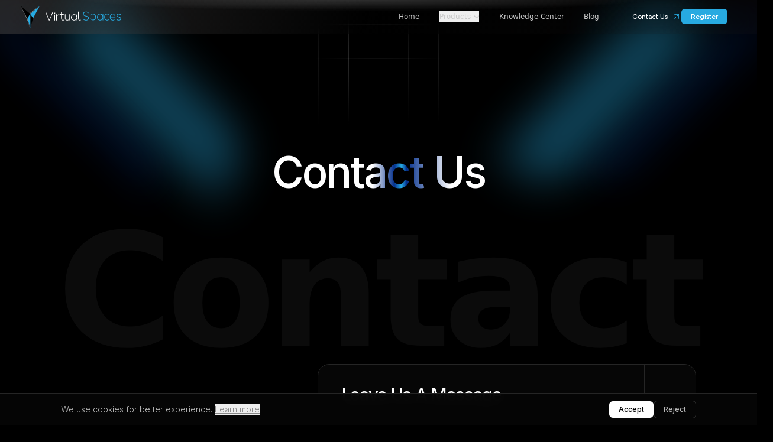

--- FILE ---
content_type: text/html; charset=utf-8
request_url: https://virtualspaces.tech/contact-us
body_size: 10940
content:
<!DOCTYPE html><html lang="en"><head><meta charSet="utf-8" data-next-head=""/><meta name="viewport" content="width=device-width, initial-scale=1" data-next-head=""/><script async="" src="https://www.googletagmanager.com/gtag/js?id=AW-870611804"></script><script src="https://analytics.ahrefs.com/analytics.js" data-key="OaWR2gGCVqvheoKl6B95mg" async=""></script><meta name="twitter:card" content="summary_large_image" data-next-head=""/><meta name="twitter:site" content="@VirtualSpacesIn" data-next-head=""/><meta name="twitter:creator" content="@VirtualSpacesIn" data-next-head=""/><meta property="og:url" content="https://virtualspaces.tech" data-next-head=""/><meta property="og:type" content="website" data-next-head=""/><meta property="og:image" content="https://tzmkwjtfpbrymomeevip.supabase.co/storage/v1/object/public/virtual-space-tech-landingpage/images/foursite_thumbnail.png" data-next-head=""/><meta property="og:image:alt" content="VirtualSpaces AI Floor Plan to 3D Converter" data-next-head=""/><meta property="og:image:type" content="image/png" data-next-head=""/><meta property="og:image:width" content="1200" data-next-head=""/><meta property="og:image:height" content="630" data-next-head=""/><meta property="og:locale" content="en_US" data-next-head=""/><meta property="og:site_name" content="VirtualSpaces" data-next-head=""/><link rel="canonical" href="https://virtualspaces.tech" data-next-head=""/><meta name="theme-color" content="#000000" data-next-head=""/><meta name="author" content="VirtSpaces Pvt. Ltd." data-next-head=""/><meta name="robots" content="index,follow" data-next-head=""/><meta property="og:locale" content="en_US" data-next-head=""/><meta property="article:author" content="VirtSpaces Pvt. Ltd." data-next-head=""/><meta property="og:site_name" content="VirtualSpaces" data-next-head=""/><meta property="article:section" content="AI Interior Design" data-next-head=""/><meta property="product:brand" content="VirtualSpaces" data-next-head=""/><link rel="icon" href="/favicon.ico" data-next-head=""/><link rel="apple-touch-icon" href="/apple-touch-icon.png" sizes="180x180" data-next-head=""/><link rel="preconnect" href="https://tzmkwjtfpbrymomeevip.supabase.co" crossorigin="anonymous" data-next-head=""/><title data-next-head="">VirtualSpaces: Contact VirtualSpaces</title><meta name="robots" content="index,follow" data-next-head=""/><meta name="description" content="Contact VirtualSpaces to book a demo, discuss pricing, or get support for AI-powered floor plan to 3D interior visualization solutions." data-next-head=""/><meta property="og:title" content="VirtualSpaces: Contact VirtualSpaces" data-next-head=""/><meta property="og:description" content="Contact VirtualSpaces to book a demo, discuss pricing, or get support for AI-powered floor plan to 3D interior visualization solutions." data-next-head=""/><meta name="keywords" content="contact virtspaces team, book ai floor plan demo, interior visualization support, proptech partnership inquiry, 3d design software sales" data-next-head=""/><meta name="facebook-domain-verification" content="3hmemidd0ep5x6rpqf2927zr549aww"/><link rel="alternate" type="application/rss+xml" title="VirtualSpaces Blog" href="/blog/rss.xml"/><link rel="dns-prefetch" href="https://tzmkwjtfpbrymomeevip.supabase.co"/><link rel="preconnect" href="https://tzmkwjtfpbrymomeevip.supabase.co" crossorigin="anonymous"/><link rel="dns-prefetch" href="https://www.googletagmanager.com"/><link rel="preconnect" href="https://www.googletagmanager.com" crossorigin="anonymous"/><link rel="preload" as="image" href="/assets/images/banner_bg.webp" fetchPriority="high"/><link rel="preload" as="image" href="/assets/images/banner_img.webp" fetchPriority="high"/><link rel="preload" as="image" href="/assets/images/banner_img.webp" fetchPriority="high" media="(max-width: 768px)"/><link rel="preload" href="/_next/static/media/e4af272ccee01ff0-s.p.woff2" as="font" type="font/woff2" crossorigin="anonymous" data-next-font="size-adjust"/><link rel="preload" href="/_next/static/media/6fff50b9ca3b4fa4-s.p.woff2" as="font" type="font/woff2" crossorigin="anonymous" data-next-font="size-adjust"/><link rel="preload" href="/_next/static/media/de42cfb9a3b980ae-s.p.woff2" as="font" type="font/woff2" crossorigin="anonymous" data-next-font="size-adjust"/><link rel="preload" href="/_next/static/css/ae3e14780f08c6e0.css" as="style"/><link rel="preload" href="/_next/static/css/a5c5528993367061.css" as="style"/><link rel="preload" href="/_next/static/css/f9b62eaf8006c72d.css" as="style"/><script type="application/ld+json">[{"@context":"https://schema.org","@type":"Organization","name":"VirtSpaces Pvt. Ltd.","alternateName":"VirtualSpaces","url":"https://virtualspaces.tech","logo":"https://virtualspaces.tech/assets/images/logo.png","sameAs":["https://www.linkedin.com/company/virtualspaces","https://x.com/VIRTUAL__SPACES","https://www.instagram.com/virtualspaces.tech/"]},{"@context":"https://schema.org","@type":"WebSite","name":"VirtualSpaces","url":"https://virtualspaces.tech"}]</script><script>(function(w,d,s,l,i){w[l]=w[l]||[];w[l].push({'gtm.start':
new Date().getTime(),event:'gtm.js'});var f=d.getElementsByTagName(s)[0],
j=d.createElement(s),dl=l!='dataLayer'?'&l='+l:'';j.async=true;j.src=
'https://www.googletagmanager.com/gtm.js?id='+i+dl;f.parentNode.insertBefore(j,f);
})(window,document,'script','dataLayer','GTM-N8FVNJ4V');</script><script>
              !function(f,b,e,v,n,t,s)
              {if(f.fbq)return;n=f.fbq=function(){n.callMethod?
              n.callMethod.apply(n,arguments):n.queue.push(arguments)};
              if(!f._fbq)f._fbq=n;n.push=n;n.loaded=!0;n.version='2.0';
              n.queue=[];t=b.createElement(e);t.async=!0;
              t.src=v;s=b.getElementsByTagName(e)[0];
              s.parentNode.insertBefore(t,s)}(window, document,'script',
              'https://connect.facebook.net/en_US/fbevents.js');
              fbq('init', '1321953276004103');
              fbq('track', 'PageView');
            </script><noscript><img height="1" width="1" style="display:none" src="https://www.facebook.com/tr?id=1321953276004103&amp;ev=PageView&amp;noscript=1"/></noscript><script>
              window.dataLayer = window.dataLayer || [];
              function gtag(){dataLayer.push(arguments);}
              gtag('js', new Date());
              gtag('config', 'AW-870611804');
              gtag('config', 'G-NQ8E428BYD');
            </script><script>
              gtag('event', 'conversion', {'send_to': 'AW-870611804/KFkWCIO6-rgbENz2kZ8D'});
            </script><link rel="stylesheet" href="/_next/static/css/ae3e14780f08c6e0.css" data-n-g=""/><link rel="stylesheet" href="/_next/static/css/a5c5528993367061.css" data-n-g=""/><link rel="stylesheet" href="/_next/static/css/f9b62eaf8006c72d.css" data-n-g=""/><noscript data-n-css=""></noscript><script defer="" noModule="" src="/_next/static/chunks/polyfills-42372ed130431b0a.js"></script><script src="/_next/static/chunks/webpack-29d6df6a7531963b.js" defer=""></script><script src="/_next/static/chunks/framework-7279748321d2fe07.js" defer=""></script><script src="/_next/static/chunks/react-cf5d636a9cec1eab.js" defer=""></script><script src="/_next/static/chunks/vendor-8b396ddc4bd32ced.js" defer=""></script><script src="/_next/static/chunks/main-d015bc8fea150f27.js" defer=""></script><script src="/_next/static/chunks/pages/_app-613ac1d2fbd21e3e.js" defer=""></script><script src="/_next/static/chunks/243f8a5c-75d01f91cef4341c.js" defer=""></script><script src="/_next/static/chunks/ui-d75079e9f7696ac3.js" defer=""></script><script src="/_next/static/chunks/animations-be3f6ec31d653d9e.js" defer=""></script><script src="/_next/static/chunks/532-2e81ae51de721745.js" defer=""></script><script src="/_next/static/chunks/pages/contact-us-d7d4b5597899d776.js" defer=""></script><script src="/_next/static/9LqeZFdSFuZq_F5N_-0JC/_buildManifest.js" defer=""></script><script src="/_next/static/9LqeZFdSFuZq_F5N_-0JC/_ssgManifest.js" defer=""></script><style id="__jsx-b67029facc102c06">@-webkit-keyframes shimmer{100%{-webkit-transform:translatex(100%);transform:translatex(100%)}}@-moz-keyframes shimmer{100%{-moz-transform:translatex(100%);transform:translatex(100%)}}@-o-keyframes shimmer{100%{-o-transform:translatex(100%);transform:translatex(100%)}}@keyframes shimmer{100%{-webkit-transform:translatex(100%);-moz-transform:translatex(100%);-o-transform:translatex(100%);transform:translatex(100%)}}</style></head><body><noscript><iframe src="https://www.googletagmanager.com/ns.html?id=GTM-N8FVNJ4V" height="0" width="0" style="display:none;visibility:hidden"></iframe></noscript><div id="__next"><div class="__variable_b9c7ce __variable_7639bc"><div><div class="header fixed top-0 left-0 w-full border-b  border-b-[rgba(255,255,255,.31)] border-solid z-[999]"><div class="container big"><div class="flex items-center sm:py-3"><a class="inline-flex items-center justify-center leading-[0]" href="/"><img alt="logo" loading="lazy" width="500" height="100" decoding="async" data-nimg="1" class="w-[14.063vw] lg:w-[150px] md:w-[130px] h-auto object-contain" style="color:transparent" srcSet="/_next/image?url=%2Fassets%2Fimages%2Flogosvg.svg&amp;w=563&amp;q=75 1x, /_next/image?url=%2Fassets%2Fimages%2Flogosvg.svg&amp;w=1080&amp;q=75 2x" src="/_next/image?url=%2Fassets%2Fimages%2Flogosvg.svg&amp;w=1080&amp;q=75"/></a><div class="hdr_nav ml-auto"><ul class="flex items-center md:hidden"><li class="mx-[1.302vw] lg:mx-2 first:ml-[0] last:mr-[0] py-[1.458vw] lg:py-4"><a class="text-[#C8C8C8] text-[0.938vw] lg:text-sm transition-all duration-300 ease-in-out hover:text-white" href="/">Home</a></li><li class="mx-[1.302vw] lg:mx-2 first:ml-[0] last:mr-[0] py-[1.458vw] lg:py-4"><button type="button" id="radix-_R_9id6m_" aria-haspopup="menu" aria-expanded="false" data-state="closed" data-slot="dropdown-menu-trigger" class="submenu_btn text-[#C8C8C8] inline-flex items-center text-[0.938vw] lg:text-sm transition-all duration-300 ease-in-out hover:text-white">Products<!-- --> <i class="ml-[0.417vw] lg:ml-2 inline-block leading-none"><svg width="0.729vw" height="0.417vw" viewBox="0 0 14 8" fill="none" xmlns="http://www.w3.org/2000/svg"><path d="M7.29294 7.64652C7.03033 7.64697 6.77022 7.59553 6.52755 7.49513C6.28489 7.39474 6.06446 7.24738 5.87894 7.06152L0.585938 1.76752L1.99994 0.353516L7.29294 5.64652L12.5859 0.353516L13.9999 1.76752L8.70694 7.06052C8.52149 7.24656 8.3011 7.3941 8.05844 7.49467C7.81577 7.59524 7.55562 7.64684 7.29294 7.64652Z" fill="#C8C8C8"></path></svg></i></button></li><li class="mx-[1.302vw] lg:mx-2 first:ml-[0] last:mr-[0] py-[1.458vw] lg:py-4"><a class="text-[#C8C8C8] text-[0.938vw] lg:text-sm transition-all duration-300 ease-in-out hover:text-white" href="/knowledge-center">Knowledge Center</a></li><li class="mx-[1.302vw] lg:mx-2 first:ml-[0] last:mr-[0] py-[1.458vw] lg:py-4"><a class="text-[#C8C8C8] text-[0.938vw] lg:text-sm transition-all duration-300 ease-in-out hover:text-white" href="/blog">Blog</a></li></ul><button class="items-center justify-center gap-2 whitespace-nowrap rounded-md text-sm font-medium ring-offset-background transition-colors focus-visible:outline-none focus-visible:ring-2 focus-visible:ring-ring focus-visible:ring-offset-2 disabled:pointer-events-none disabled:opacity-50 [&amp;_svg]:pointer-events-none [&amp;_svg]:size-4 [&amp;_svg]:shrink-0 text-primary-foreground hover:bg-primary/90 hidden md:inline-flex border-0 bg-transparent p-2 size-[32px]" type="button" aria-haspopup="dialog" aria-expanded="false" aria-controls="radix-_R_2id6m_" data-state="closed" data-slot="drawer-trigger"><svg width="15" height="15" viewBox="0 0 15 15" fill="none" xmlns="http://www.w3.org/2000/svg"><path d="M2.8 1L2.74967 0.99997C2.52122 0.999752 2.32429 0.999564 2.14983 1.04145C1.60136 1.17312 1.17312 1.60136 1.04145 2.14983C0.999564 2.32429 0.999752 2.52122 0.99997 2.74967L1 2.8V5.2L0.99997 5.25033C0.999752 5.47878 0.999564 5.67572 1.04145 5.85017C1.17312 6.39864 1.60136 6.82688 2.14983 6.95856C2.32429 7.00044 2.52122 7.00025 2.74967 7.00003L2.8 7H5.2L5.25033 7.00003C5.47878 7.00025 5.67572 7.00044 5.85017 6.95856C6.39864 6.82688 6.82688 6.39864 6.95856 5.85017C7.00044 5.67572 7.00025 5.47878 7.00003 5.25033L7 5.2V2.8L7.00003 2.74967C7.00025 2.52122 7.00044 2.32429 6.95856 2.14983C6.82688 1.60136 6.39864 1.17312 5.85017 1.04145C5.67572 0.999564 5.47878 0.999752 5.25033 0.99997L5.2 1H2.8ZM2.38328 2.01382C2.42632 2.00348 2.49222 2 2.8 2H5.2C5.50779 2 5.57369 2.00348 5.61672 2.01382C5.79955 2.05771 5.94229 2.20045 5.98619 2.38328C5.99652 2.42632 6 2.49222 6 2.8V5.2C6 5.50779 5.99652 5.57369 5.98619 5.61672C5.94229 5.79955 5.79955 5.94229 5.61672 5.98619C5.57369 5.99652 5.50779 6 5.2 6H2.8C2.49222 6 2.42632 5.99652 2.38328 5.98619C2.20045 5.94229 2.05771 5.79955 2.01382 5.61672C2.00348 5.57369 2 5.50779 2 5.2V2.8C2 2.49222 2.00348 2.42632 2.01382 2.38328C2.05771 2.20045 2.20045 2.05771 2.38328 2.01382ZM9.8 1L9.74967 0.99997C9.52122 0.999752 9.32429 0.999564 9.14983 1.04145C8.60136 1.17312 8.17312 1.60136 8.04145 2.14983C7.99956 2.32429 7.99975 2.52122 7.99997 2.74967L8 2.8V5.2L7.99997 5.25033C7.99975 5.47878 7.99956 5.67572 8.04145 5.85017C8.17312 6.39864 8.60136 6.82688 9.14983 6.95856C9.32429 7.00044 9.52122 7.00025 9.74967 7.00003L9.8 7H12.2L12.2503 7.00003C12.4788 7.00025 12.6757 7.00044 12.8502 6.95856C13.3986 6.82688 13.8269 6.39864 13.9586 5.85017C14.0004 5.67572 14.0003 5.47878 14 5.25033L14 5.2V2.8L14 2.74967C14.0003 2.52122 14.0004 2.32429 13.9586 2.14983C13.8269 1.60136 13.3986 1.17312 12.8502 1.04145C12.6757 0.999564 12.4788 0.999752 12.2503 0.99997L12.2 1H9.8ZM9.38328 2.01382C9.42632 2.00348 9.49222 2 9.8 2H12.2C12.5078 2 12.5737 2.00348 12.6167 2.01382C12.7995 2.05771 12.9423 2.20045 12.9862 2.38328C12.9965 2.42632 13 2.49222 13 2.8V5.2C13 5.50779 12.9965 5.57369 12.9862 5.61672C12.9423 5.79955 12.7995 5.94229 12.6167 5.98619C12.5737 5.99652 12.5078 6 12.2 6H9.8C9.49222 6 9.42632 5.99652 9.38328 5.98619C9.20045 5.94229 9.05771 5.79955 9.01382 5.61672C9.00348 5.57369 9 5.50779 9 5.2V2.8C9 2.49222 9.00348 2.42632 9.01382 2.38328C9.05771 2.20045 9.20045 2.05771 9.38328 2.01382ZM2.74967 7.99997L2.8 8H5.2L5.25033 7.99997C5.47878 7.99975 5.67572 7.99956 5.85017 8.04145C6.39864 8.17312 6.82688 8.60136 6.95856 9.14983C7.00044 9.32429 7.00025 9.52122 7.00003 9.74967L7 9.8V12.2L7.00003 12.2503C7.00025 12.4788 7.00044 12.6757 6.95856 12.8502C6.82688 13.3986 6.39864 13.8269 5.85017 13.9586C5.67572 14.0004 5.47878 14.0003 5.25033 14L5.2 14H2.8L2.74967 14C2.52122 14.0003 2.32429 14.0004 2.14983 13.9586C1.60136 13.8269 1.17312 13.3986 1.04145 12.8502C0.999564 12.6757 0.999752 12.4788 0.99997 12.2503L1 12.2V9.8L0.99997 9.74967C0.999752 9.52122 0.999564 9.32429 1.04145 9.14983C1.17312 8.60136 1.60136 8.17312 2.14983 8.04145C2.32429 7.99956 2.52122 7.99975 2.74967 7.99997ZM2.8 9C2.49222 9 2.42632 9.00348 2.38328 9.01382C2.20045 9.05771 2.05771 9.20045 2.01382 9.38328C2.00348 9.42632 2 9.49222 2 9.8V12.2C2 12.5078 2.00348 12.5737 2.01382 12.6167C2.05771 12.7995 2.20045 12.9423 2.38328 12.9862C2.42632 12.9965 2.49222 13 2.8 13H5.2C5.50779 13 5.57369 12.9965 5.61672 12.9862C5.79955 12.9423 5.94229 12.7995 5.98619 12.6167C5.99652 12.5737 6 12.5078 6 12.2V9.8C6 9.49222 5.99652 9.42632 5.98619 9.38328C5.94229 9.20045 5.79955 9.05771 5.61672 9.01382C5.57369 9.00348 5.50779 9 5.2 9H2.8ZM9.8 8L9.74967 7.99997C9.52122 7.99975 9.32429 7.99956 9.14983 8.04145C8.60136 8.17312 8.17312 8.60136 8.04145 9.14983C7.99956 9.32429 7.99975 9.52122 7.99997 9.74967L8 9.8V12.2L7.99997 12.2503C7.99975 12.4788 7.99956 12.6757 8.04145 12.8502C8.17312 13.3986 8.60136 13.8269 9.14983 13.9586C9.32429 14.0004 9.52122 14.0003 9.74967 14L9.8 14H12.2L12.2503 14C12.4788 14.0003 12.6757 14.0004 12.8502 13.9586C13.3986 13.8269 13.8269 13.3986 13.9586 12.8502C14.0004 12.6757 14.0003 12.4788 14 12.2503L14 12.2V9.8L14 9.74967C14.0003 9.52122 14.0004 9.32429 13.9586 9.14983C13.8269 8.60136 13.3986 8.17312 12.8502 8.04145C12.6757 7.99956 12.4788 7.99975 12.2503 7.99997L12.2 8H9.8ZM9.38328 9.01382C9.42632 9.00348 9.49222 9 9.8 9H12.2C12.5078 9 12.5737 9.00348 12.6167 9.01382C12.7995 9.05771 12.9423 9.20045 12.9862 9.38328C12.9965 9.42632 13 9.49222 13 9.8V12.2C13 12.5078 12.9965 12.5737 12.9862 12.6167C12.9423 12.7995 12.7995 12.9423 12.6167 12.9862C12.5737 12.9965 12.5078 13 12.2 13H9.8C9.49222 13 9.42632 12.9965 9.38328 12.9862C9.20045 12.9423 9.05771 12.7995 9.01382 12.6167C9.00348 12.5737 9 12.5078 9 12.2V9.8C9 9.49222 9.00348 9.42632 9.01382 9.38328C9.05771 9.20045 9.20045 9.05771 9.38328 9.01382Z" fill="currentColor" fill-rule="evenodd" clip-rule="evenodd"></path></svg> </button></div><div class="hdr_rgt p-[1.2vw]  lg:p-3 md:px-0 md:pl-3 sm:py-0  border-l border-l-[rgba(255,255,255,.31)] border-solid h-full ml-[3.125vw] lg:ml-3 "><div class="flex items-center gap-[1.5vw] lg:gap-4"><a class="text-[0.938vw] lg:text-sm font-figgtree font-medium text-white inline-flex items-center justify-center transition-all duration-300 ease-in-out hover:text-primary" href="/contact-us"><span class="md:hidden">Contact Us</span><span class="hidden md:inline">Contact</span><i class="leading-none ml-[0.521vw]"><svg width="1.25vw" height="1.25vw" viewBox="0 0 24 24" fill="none" xmlns="http://www.w3.org/2000/svg" class="md:size-[24px]"><path d="M7 7H17M17 7V17M17 7L7 17" stroke="#27AAE1" stroke-width="1.5" stroke-linecap="round" stroke-linejoin="round"></path></svg></i></a><a target="_blank" rel="noopener noreferrer" class="gap-2 whitespace-nowrap ring-offset-background focus-visible:outline-none focus-visible:ring-2 focus-visible:ring-ring focus-visible:ring-offset-2 disabled:pointer-events-none disabled:opacity-50 [&amp;_svg]:pointer-events-none [&amp;_svg]:size-4 [&amp;_svg]:shrink-0 text-[0.938vw] lg:text-sm font-figgtree font-medium bg-primary hover:bg-primary/90 inline-flex items-center justify-center transition-all duration-300 ease-in-out px-4 py-1 rounded-md border-0 text-white h-auto" href="https://Foursite.virtualspaces.tech">Register</a></div></div></div></div><div class="fixed inset-x-0 z-50 h-px origin-left top-[100%] bg-gradient-to-r from-[#27AAE1] via-[#032F8C] via-60% to-[#27AAE1] to-80%" style="transform:scaleX(0)"></div></div><div class="body_content"><div class="pt-[18.49vw] pb-[7.812vw] md:pt-[100px] md:pb-[80px] overflow-hidden"><div class="absolute bg-primary blur-[3vw] rounded-full skew-x-12 rotate-[45deg]" style="top:0;left:0px;width:0px;height:0px;opacity:0"></div><div class="absolute bg-[#032F8C] blur-[2.5vw] rounded-full skew-x-12 rotate-[45deg]" style="top:0;left:0px;width:0px;height:0px;opacity:0"></div><div class="absolute bg-primary blur-[3vw] rounded-full skew-x-12 rotate-[-45deg]" style="top:0;right:0px;width:0px;height:0px;opacity:0"></div><div class="absolute bg-[#032F8C] blur-[2.5vw] rounded-full skew-x-12 rotate-[-45deg]" style="top:0;right:0px;width:0px;height:0px;opacity:0"></div><img alt="grid overlay" loading="lazy" width="360" height="360" decoding="async" data-nimg="1" class="absolute -top-5 left-1/2 -translate-x-1/2 size-[18.75vw] object-cover z-10" style="color:transparent" srcSet="/_next/image?url=%2Fassets%2Fimages%2FgridOverlay.png&amp;w=384&amp;q=75 1x, /_next/image?url=%2Fassets%2Fimages%2FgridOverlay.png&amp;w=750&amp;q=75 2x" src="/_next/image?url=%2Fassets%2Fimages%2FgridOverlay.png&amp;w=750&amp;q=75"/><div class="container"><div style="opacity:0;filter:blur(12px);transform:translateY(6px)"><h1 class="subHeadingGradient text-center capitalize">Contact Us</h1></div></div></div><div class="pt-[13.333vw] md:pt-[40px] pb-[6vw] md:pb-[40px]"><div class="relative"><div class="sm:hidden" style="will-change:transform, opacity;right:0px;transform:translateY(100%)"><span class="overlayText text-[20.833vw] lg:text-[100px] md:text-[80px] sm:text-[60px] font-black absolute -top-64 left-1/2 -translate-x-1/2 leading-[1] "><span style="--shiny-width:200px" class="mx-auto max-w-md text-neutral-600/70 dark:text-neutral-400/70 animate-shiny-text bg-clip-text bg-no-repeat [background-position:0_0] [background-size:var(--shiny-width)_100%] [transition:background-position_1s_cubic-bezier(.6,.6,0,1)_forwards] bg-gradient-to-r from-transparent via-white/10 via-50% to-transparent dark:via-white/80 relative z-[-1]">Contact</span></span></div></div><div class="container"><div class="flex items-center  gap-20 lg:gap-10 md:gap-4 overflow-hidden relative z-20 md:flex-wrap"><div style="transform:translateX(-50%)"><div style="opacity:0;filter:blur(6px);transform:translateY(6px)"><p class="text-[#27AAE1] font-medium text-[2.344vw] mb-[1.042vw] md:text-lg mb:mb-3">Contact Us</p></div><div style="opacity:0;filter:blur(6px);transform:translateY(6px)"><h2 class="leading-[1] mr-[1.25vw] mb-[1.458vw] md:mb-2 md:mr-2">Let’s Bring Your Vision to Life – Smarter</h2><p class="text-white">Have a question, partnership idea, or just curious about how VirtualSpaces can transform your design workflow? We would love to hear from you. Whether you are a homeowner, an architect, a designer, or a business exploring 3D and AR solutions, our team is here to support your journey every step of the way.</p></div><div class="w-full flex items-center gap-4 relative border border-[#252525]  rounded-[0.833vw] md:rounded-[12px]  p-[1.25vw] md:p-4 mt-[2.083vw] md:mt-4" style="background:linear-gradient(141.8deg, #060606 50.14%, #060606 97.43%)"><div class="bg-[#27AAE114] size-[3.698vw] md:size-[40px] rounded-full inline-flex justify-center items-center"><svg width="1.771vw" height="1.771vw" viewBox="0 0 34 34" fill="none" xmlns="http://www.w3.org/2000/svg"><path d="M24.082 29.0416H9.91536C5.66536 29.0416 2.83203 26.9166 2.83203 21.9583V12.0416C2.83203 7.08325 5.66536 4.95825 9.91536 4.95825H24.082C28.332 4.95825 31.1654 7.08325 31.1654 12.0416V21.9583C31.1654 26.9166 28.332 29.0416 24.082 29.0416Z" stroke="#27AAE1" stroke-width="0.078vw" stroke-miterlimit="10" stroke-linecap="round" stroke-linejoin="round"></path><path d="M24.0846 12.75L19.6505 16.2917C18.1913 17.4533 15.7971 17.4533 14.338 16.2917L9.91797 12.75" stroke="#27AAE1" stroke-width="0.078vw" stroke-miterlimit="10" stroke-linecap="round" stroke-linejoin="round"></path></svg></div><div><p class="text-white  font-light text-[0.938vw] md:text-sm mb-[0.417vw]">Mail Us</p><a class="text-[0.938vw] lg:text-base font-semibold font-inter text-white" href="mailto:reachus@virtualspaces.tech">reachus@virtualspaces.tech</a></div><div class="pointer-events-none absolute inset-0 rounded-[inherit] border border-transparent [mask-clip:padding-box,border-box] [mask-composite:intersect] [mask-image:linear-gradient(transparent,transparent),linear-gradient(#000,#000)]"><div class="absolute aspect-square bg-gradient-to-l from-[var(--color-from)] via-[var(--color-to)] to-transparent" style="width:100px;offset-path:rect(0 auto auto 0 round 100px);--color-from:#ffaa40;--color-to:#9c40ff;offset-distance:0%"></div></div></div></div><div class="max-w-[50vw] w-full flex-shrink-0 lg:flex-shrink lg:min-w-[500px] md:max-w-full md:min-w-0 relative border border-[#252525]  rounded-[1.562vw] md:rounded-lg" style="background:linear-gradient(141.8deg, #060606 50.14%, #060606 97.43%);transform:translateX(50%)"><div class="flex items-center border-b border-[#252525]"><div class="px-[3.125vw] pt-[2.604vw] pb-[2.344vw] md:p-4 border-r border-[#252525] w-full"><div style="opacity:0;filter:blur(6px);transform:translateY(6px)"><h3 class="leading-[1.13] text-[2.292vw] md:text-lg  bg-headingPrimary bg-clip-text text-transparent ">Leave Us A Message</h3></div></div><div class="w-full max-w-[6.667vw] md:max-w-[60px]  h-full"></div></div><div class="p-[3.125vw] pt-[1.562vw] md:p-4"><div style="opacity:0;filter:blur(6px);transform:translateY(6px)"><form class="flex flex-col gap-[2.604vw] md:gap-4"><div class="absolute opacity-0 pointer-events-none h-0 w-0 overflow-hidden" aria-hidden="true" style="position:absolute;left:-9999px;top:-9999px"><label for="website_url_field">Website URL</label><input type="text" id="website_url_field" tabindex="-1" autoComplete="off" name="website_url" value=""/></div><div><label data-slot="label" class="flex items-center mb-[0.521vw] text-white gap-2 text-[0.938vw] lg:text-base leading-none font-light select-none group-data-[disabled=true]:pointer-events-none group-data-[disabled=true]:opacity-50 peer-disabled:cursor-not-allowed peer-disabled:opacity-50" for="fullname">Full Name*</label><input data-slot="input" class="file:text-foreground placeholder:text-[#717171] border-b border-[#E4E5F1] flex w-full min-w-0 font-light bg-transparent pb-[0.833vw] pt-[0.26vw] md:pt-1 md:pb-2 text-[0.938vw] lg:text-base transition-[color,box-shadow] outline-0 file:inline-flex file:h-7 file:border-0 file:bg-transparent file:text-[0.729vw] file:font-medium disabled:pointer-events-none disabled:cursor-not-allowed disabled:opacity-50 rounded-none" id="fullname" placeholder="John Doe" required="" value=""/></div><div><label data-slot="label" class="flex items-center mb-[0.521vw] text-white gap-2 text-[0.938vw] lg:text-base leading-none font-light select-none group-data-[disabled=true]:pointer-events-none group-data-[disabled=true]:opacity-50 peer-disabled:cursor-not-allowed peer-disabled:opacity-50" for="email">Email*</label><input type="email" data-slot="input" class="file:text-foreground placeholder:text-[#717171] border-b border-[#E4E5F1] flex w-full min-w-0 font-light bg-transparent pb-[0.833vw] pt-[0.26vw] md:pt-1 md:pb-2 text-[0.938vw] lg:text-base transition-[color,box-shadow] outline-0 file:inline-flex file:h-7 file:border-0 file:bg-transparent file:text-[0.729vw] file:font-medium disabled:pointer-events-none disabled:cursor-not-allowed disabled:opacity-50 rounded-none" id="email" placeholder="demomail@gmail.com" required="" value=""/></div><div><label data-slot="label" class="flex items-center mb-[0.521vw] text-white gap-2 text-[0.938vw] lg:text-base leading-none font-light select-none group-data-[disabled=true]:pointer-events-none group-data-[disabled=true]:opacity-50 peer-disabled:cursor-not-allowed peer-disabled:opacity-50" for="query">Query*</label><input data-slot="input" class="file:text-foreground placeholder:text-[#717171] border-b border-[#E4E5F1] flex w-full min-w-0 font-light bg-transparent pb-[0.833vw] pt-[0.26vw] md:pt-1 md:pb-2 text-[0.938vw] lg:text-base transition-[color,box-shadow] outline-0 file:inline-flex file:h-7 file:border-0 file:bg-transparent file:text-[0.729vw] file:font-medium disabled:pointer-events-none disabled:cursor-not-allowed disabled:opacity-50 rounded-none" id="query" placeholder="Enter query" required="" value=""/></div><div><label data-slot="label" class="flex items-center mb-[0.521vw] text-white gap-2 text-[0.938vw] lg:text-base leading-none font-light select-none group-data-[disabled=true]:pointer-events-none group-data-[disabled=true]:opacity-50 peer-disabled:cursor-not-allowed peer-disabled:opacity-50" for="description">Describe query</label><textarea data-slot="textarea" class="placeholder:text-[#717171] resize-none border-b pt-[0.26vw] border-[#E4E5F1] h-[3.75vw] md:h-[100px] font-light pb-[0.833vw] aria-invalid:ring-destructive/20 dark:aria-invalid:ring-destructive/40 aria-invalid:border-destructive flex field-sizing-content w-full bg-transparent text-[0.938vw] lg:text-base transition-[color,box-shadow] outline-0 disabled:cursor-not-allowed disabled:opacity-50 rounded-none" id="description" placeholder="Type here"></textarea></div><div class="jsx-b67029facc102c06 h-[65px] w-[300px] rounded-lg overflow-hidden relative bg-[#1a1a1a] border border-[#333]"><div class="jsx-b67029facc102c06 absolute inset-0 bg-gradient-to-r from-transparent via-[#333]/40 to-transparent animate-[shimmer_1.5s_infinite] -translate-x-full"></div></div><div class="mt-[1.667vw]"><button style="--spread:120deg;--shimmer-color:#717171;--radius:100px;--speed:3s;--cut:0.05em;--bg:linear-gradient(90deg, #000000 0%, #0B0B0B 100%)" class="group relative z-0 flex items-center justify-center min-h-[2.865vw] overflow-hidden whitespace-nowrap border border-[#0B0B0B] px-[1.25vw] py-[0.625vw] text-white [background:var(--bg)] [border-radius:var(--radius)] dark:text-black transform-gpu transition-transform duration-300 ease-in-out active:translate-y-px shimmer_btn min-w-[10.156vw] md:min-w-[140px] opacity-50 cursor-not-allowed" type="submit" disabled=""><div class="-z-30 blur-[0.104vw] absolute inset-0 overflow-visible [container-type:size]"><div class="absolute inset-0 h-[100cqh] animate-shimmer-slide [aspect-ratio:1] [border-radius:0] [mask:none]"><div class="absolute -inset-full w-auto rotate-0 animate-spin-around [background:conic-gradient(from_calc(270deg-(var(--spread)*0.5)),transparent_0,var(--shimmer-color)_var(--spread),transparent_var(--spread))] [translate:0_0]"></div></div></div><span class="inline-flex items-center  justify-center whitespace-pre-wrap font-figgtree text-[0.938vw] lg:text-base bg-[linear-gradient(90deg, #000000 0%, #0B0B0B 100%)] font-medium leading-none  text-white dark:from-white dark:to-slate-900/10">Complete Security Check</span><div class="insert-0 absolute size-full rounded-2xl px-[0.833vw] py-[0.312vw] text-[0.729vw] font-medium shadow-[inset_0_-8px_10px_#ffffff1f] transform-gpu transition-all duration-300 ease-in-out group-hover:shadow-[inset_0_-6px_10px_#ffffff3f] group-active:shadow-[inset_0_-10px_10px_#ffffff3f] shimmer_shadow"></div><div class="absolute -z-20 [background:var(--bg)] [border-radius:var(--radius)] [inset:var(--cut)] shimmer_bg"></div></button></div><div class="flex items-center pl-[1.25vw] md:pl-4 md:mt-4"><label class="flex items-center cursor-pointer"><input type="checkbox" class="sr-only"/><div class="w-[1.25vw] h-[1.25vw] md:w-5 md:h-5 border-2 rounded mr-[0.625vw] md:mr-2 flex items-center justify-center transition-all duration-200 border-gray-400 hover:border-gray-300"></div><span class="text-[0.938vw] md:text-sm text-gray-300 select-none">I agree to the<!-- --> <a target="_blank" class="text-primary hover:text-primary/80 underline inline-flex items-center" href="/terms-and-conditions">Terms and Conditions<svg class="w-[0.75vw] h-[0.75vw] md:w-3 md:h-3 ml-1" fill="none" stroke="currentColor" viewBox="0 0 24 24"><path stroke-linecap="round" stroke-linejoin="round" stroke-width="2" d="M10 6H6a2 2 0 00-2 2v10a2 2 0 002-2v-4M14 4h6m0 0v6m0-6L10 14"></path></svg></a></span></label></div></form></div></div><div class="pointer-events-none absolute inset-0 rounded-[inherit] border border-transparent [mask-clip:padding-box,border-box] [mask-composite:intersect] [mask-image:linear-gradient(transparent,transparent),linear-gradient(#000,#000)]"><div class="absolute aspect-square bg-gradient-to-l from-[var(--color-from)] via-[var(--color-to)] to-transparent" style="width:400px;offset-path:rect(0 auto auto 0 round 400px);--color-from:#ffaa40;--color-to:#9c40ff;offset-distance:0%"></div></div></div></div></div></div></div><div class="footer_sec  backdrop-blur-md"><div class="footer_top py-[5.208vw] md:py-6                                "><div class="container"><div class="flex justify-between flex-wrap -m-[0.625vw] md:m-0"><div class="p-[0.625vw] w-[62%] md:w-full"><a class="inline-block mb-[1.562vw] md:mb-6" href="/"><img alt="logo" loading="lazy" width="500" height="100" decoding="async" data-nimg="1" class="w-[14.063vw] object-contain h-[2.865vw] md:w-[200px] md:h-auto" style="color:transparent" srcSet="/_next/image?url=%2Fassets%2Fimages%2Flogosvg.svg&amp;w=563&amp;q=75 1x, /_next/image?url=%2Fassets%2Fimages%2Flogosvg.svg&amp;w=1080&amp;q=75 2x" src="/_next/image?url=%2Fassets%2Fimages%2Flogosvg.svg&amp;w=1080&amp;q=75"/></a><p class="font-medium text-[#C8C8C8] max-w-[21.25vw] md:max-w-full">We help teams collaborate seamlessly and reduce costs. Virtual Spaces offers cutting-edge technology with flexible plans designed to fit modern teams.</p></div><div class="flex justify-between w-[38%] md:w-full md:m-0  -m-[0.625vw] md:mb-2  md:mt-4"><div class=" p-[0.625vw] md:px-0 md:py-0"><p class="font-figgtree text-[1.25vw] md:text-base font-semibold leading-[1] mb-[2.083vw] text-white">Company</p><ul><li class="mb-[0.833vw] md:mb-2"><a href="/knowledge-center" class="text-[#C8C8C8] text-[0.938vw] lg:text-base font-normal leading-[1] hover:text-primary transition-all duration-300 ease-in-out">Knowledge Center</a></li><li class="mb-[0.833vw] md:mb-2"><a href="/blog" class="text-[#C8C8C8] text-[0.938vw] lg:text-base font-normal leading-[1] hover:text-primary transition-all duration-300 ease-in-out">Blog</a></li><li class="mb-[0.833vw] md:mb-2"><a href="/contact-us" class="text-[#C8C8C8] text-[0.938vw] lg:text-base font-normal leading-[1] hover:text-primary transition-all duration-300 ease-in-out">Contact</a></li><li class="mb-[0.833vw] md:mb-2"><a href="/privacy-policy" class="text-[#C8C8C8] text-[0.938vw] lg:text-base font-normal leading-[1] hover:text-primary transition-all duration-300 ease-in-out">Privacy Policy</a></li><li class="mb-[0.833vw] md:mb-2"><a href="/terms-and-conditions" class="text-[#C8C8C8] text-[0.938vw] lg:text-base font-normal leading-[1] hover:text-primary transition-all duration-300 ease-in-out">Terms and Conditions</a></li></ul></div><div class=" p-[0.625vw]"><p class="font-figgtree text-[1.25vw] md:text-base font-semibold leading-[1] mb-[2.083vw] text-white">Products</p><ul><li class="mb-[0.833vw] md:mb-2"><a href="/products/foursite" class="text-[#C8C8C8] text-[0.938vw] lg:text-base font-normal leading-[1] hover:text-primary transition-all duration-300 ease-in-out ">Foursite</a></li><li class="mb-[0.833vw] md:mb-2"><a href="/products/augmind" class="text-[#C8C8C8] text-[0.938vw] lg:text-base font-normal leading-[1] hover:text-primary transition-all duration-300 ease-in-out ">Augmind</a></li><li class="mb-[0.833vw] md:mb-2"><a href="/products/archisculpt" class="text-[#C8C8C8] text-[0.938vw] lg:text-base font-normal leading-[1] hover:text-primary transition-all duration-300 ease-in-out ">Archisculpt</a></li></ul></div></div></div></div></div><div class="bg-gradient-to-l from-[#717171] to-[#0b0b0b] h-[1px]"></div><div class="py-[2.604vw] md:py-5  sm:py-3"><div class="container"><div class="flex justify-between sm:flex-wrap sm:justify-center sm:text-center sm:gap-2"><div><p class="text-[1.042vw] md:text-sm font-light text-[#C8C8C8]">Copyright ©<!-- --> <a class="text-[1.042vw] md:text-sm font-light text-[#C8C8C8] transition-all duration-300 ease-in-out hover:text-primary" href="/">VirtSpaces Pvt. Ltd.<!-- --> </a> <!-- -->2025 All Rights Reserved.</p><p class="text-[1.042vw] md:text-sm font-light text-[#C8C8C8]">CIN: U74999KA2016PTC094921</p></div><ul class="flex item-center -mx-[0.521vw] md:m-0 social_list items-center sm:gap-2 "><li class="px-[0.521vw] leading-none h-[1.25vw] md:h-auto"><a href="https://www.instagram.com/virtualspaces.tech/" class="leading-none inline-block" target="_blank" rel="noopener noreferrer"><svg width="1.25vw" height="1.25vw" viewBox="0 0 24 24" fill="none" xmlns="http://www.w3.org/2000/svg" class="md:w-[24px] md:h-[24px]"><path d="M17.5 6.5H17.51M7 2H17C19.7614 2 22 4.23858 22 7V17C22 19.7614 19.7614 22 17 22H7C4.23858 22 2 19.7614 2 17V7C2 4.23858 4.23858 2 7 2ZM16 11.37C16.1234 12.2022 15.9813 13.0522 15.5938 13.799C15.2063 14.5458 14.5931 15.1514 13.8416 15.5297C13.0901 15.9079 12.2384 16.0396 11.4078 15.9059C10.5771 15.7723 9.80976 15.3801 9.21484 14.7852C8.61992 14.1902 8.22773 13.4229 8.09407 12.5922C7.9604 11.7616 8.09207 10.9099 8.47033 10.1584C8.84859 9.40685 9.45419 8.79374 10.201 8.40624C10.9478 8.01874 11.7978 7.87659 12.63 8C13.4789 8.12588 14.2649 8.52146 14.8717 9.12831C15.4785 9.73515 15.8741 10.5211 16 11.37Z" stroke="white" stroke-width="1.5" stroke-linecap="round" stroke-linejoin="round"></path></svg></a></li><li class="px-[0.521vw] leading-none h-[1.25vw] md:h-auto"><a href="https://x.com/VirtualSpacesIn" class="leading-none inline-block" target="_blank" rel="noopener noreferrer"><svg width="1.25vw" height="1.25vw" viewBox="0 0 24 24" fill="none" xmlns="http://www.w3.org/2000/svg" class="md:size-[20px]"><path d="M14.48 10.1624L23.2225 0H21.1508L13.5597 8.82384L7.4968 0H0.503906L9.67227 13.3432L0.503906 24H2.5757L10.592 14.6817L16.995 24H23.9878L14.4795 10.1624H14.48ZM11.6424 13.4608L10.7135 12.1321L3.32219 1.55961H6.50435L12.4692 10.0919L13.3982 11.4206L21.1518 22.5113H17.9696L11.6424 13.4613V13.4608Z" fill="white"></path></svg></a></li><li class="px-[0.521vw] leading-none h-[1.25vw] md:h-auto"><a href="https://www.linkedin.com/company/virtspaces/?viewAsMember=true" class="leading-none inline-block" target="_blank" rel="noopener noreferrer"><svg width="1.25vw" height="1.25vw" viewBox="0 0 24 24" fill="none" xmlns="http://www.w3.org/2000/svg" class="md:w-[24px] md:h-[24px]"><path d="M16 8C17.5913 8 19.1174 8.63214 20.2426 9.75736C21.3679 10.8826 22 12.4087 22 14V21H18V14C18 13.4696 17.7893 12.9609 17.4142 12.5858C17.0391 12.2107 16.5304 12 16 12C15.4696 12 14.9609 12.2107 14.5858 12.5858C14.2107 12.9609 14 13.4696 14 14V21H10V14C10 12.4087 10.6321 10.8826 11.7574 9.75736C12.8826 8.63214 14.4087 8 16 8Z" stroke="white" stroke-width="1.5" stroke-linecap="round" stroke-linejoin="round"></path><path d="M6 9H2V21H6V9Z" stroke="white" stroke-width="1.5" stroke-linecap="round" stroke-linejoin="round"></path><path d="M4 6C5.10457 6 6 5.10457 6 4C6 2.89543 5.10457 2 4 2C2.89543 2 2 2.89543 2 4C2 5.10457 2.89543 6 4 6Z" stroke="white" stroke-width="1.5" stroke-linecap="round" stroke-linejoin="round"></path></svg></a></li></ul></div></div></div></div></div><div class="fixed top-0 right-0 z-[9999] pointer-events-none"><div class="flex flex-col items-end gap-3 pt-4 pr-4"></div></div></div></div><script id="__NEXT_DATA__" type="application/json">{"props":{"pageProps":{}},"page":"/contact-us","query":{},"buildId":"9LqeZFdSFuZq_F5N_-0JC","nextExport":true,"autoExport":true,"isFallback":false,"scriptLoader":[{"id":"microsoft-clarity","strategy":"afterInteractive","dangerouslySetInnerHTML":{"__html":"\n              (function(c,l,a,r,i,t,y){\n                c[a]=c[a]||function(){(c[a].q=c[a].q||[]).push(arguments)};\n                t=l.createElement(r);t.async=1;t.src=\"https://www.clarity.ms/tag/\"+i;\n                y=l.getElementsByTagName(r)[0];y.parentNode.insertBefore(t,y);\n              })(window, document, \"clarity\", \"script\", \"uy5wetoovb\");\n            "}},{"id":"load-manifest","strategy":"lazyOnload","dangerouslySetInnerHTML":{"__html":"\n              const link = document.createElement('link');\n              link.rel = 'manifest';\n              link.href = '/site.webmanifest';\n              document.head.appendChild(link);\n            "}}]}</script></body></html>

--- FILE ---
content_type: text/css; charset=utf-8
request_url: https://virtualspaces.tech/_next/static/css/f9b62eaf8006c72d.css
body_size: 20140
content:
*,:after,:before{--tw-border-spacing-x:0;--tw-border-spacing-y:0;--tw-translate-x:0;--tw-translate-y:0;--tw-rotate:0;--tw-skew-x:0;--tw-skew-y:0;--tw-scale-x:1;--tw-scale-y:1;--tw-pan-x: ;--tw-pan-y: ;--tw-pinch-zoom: ;--tw-scroll-snap-strictness:proximity;--tw-gradient-from-position: ;--tw-gradient-via-position: ;--tw-gradient-to-position: ;--tw-ordinal: ;--tw-slashed-zero: ;--tw-numeric-figure: ;--tw-numeric-spacing: ;--tw-numeric-fraction: ;--tw-ring-inset: ;--tw-ring-offset-width:0px;--tw-ring-offset-color:#fff;--tw-ring-color:rgb(59 130 246/0.5);--tw-ring-offset-shadow:0 0 #0000;--tw-ring-shadow:0 0 #0000;--tw-shadow:0 0 #0000;--tw-shadow-colored:0 0 #0000;--tw-blur: ;--tw-brightness: ;--tw-contrast: ;--tw-grayscale: ;--tw-hue-rotate: ;--tw-invert: ;--tw-saturate: ;--tw-sepia: ;--tw-drop-shadow: ;--tw-backdrop-blur: ;--tw-backdrop-brightness: ;--tw-backdrop-contrast: ;--tw-backdrop-grayscale: ;--tw-backdrop-hue-rotate: ;--tw-backdrop-invert: ;--tw-backdrop-opacity: ;--tw-backdrop-saturate: ;--tw-backdrop-sepia: ;--tw-contain-size: ;--tw-contain-layout: ;--tw-contain-paint: ;--tw-contain-style: }::backdrop{--tw-border-spacing-x:0;--tw-border-spacing-y:0;--tw-translate-x:0;--tw-translate-y:0;--tw-rotate:0;--tw-skew-x:0;--tw-skew-y:0;--tw-scale-x:1;--tw-scale-y:1;--tw-pan-x: ;--tw-pan-y: ;--tw-pinch-zoom: ;--tw-scroll-snap-strictness:proximity;--tw-gradient-from-position: ;--tw-gradient-via-position: ;--tw-gradient-to-position: ;--tw-ordinal: ;--tw-slashed-zero: ;--tw-numeric-figure: ;--tw-numeric-spacing: ;--tw-numeric-fraction: ;--tw-ring-inset: ;--tw-ring-offset-width:0px;--tw-ring-offset-color:#fff;--tw-ring-color:rgb(59 130 246/0.5);--tw-ring-offset-shadow:0 0 #0000;--tw-ring-shadow:0 0 #0000;--tw-shadow:0 0 #0000;--tw-shadow-colored:0 0 #0000;--tw-blur: ;--tw-brightness: ;--tw-contrast: ;--tw-grayscale: ;--tw-hue-rotate: ;--tw-invert: ;--tw-saturate: ;--tw-sepia: ;--tw-drop-shadow: ;--tw-backdrop-blur: ;--tw-backdrop-brightness: ;--tw-backdrop-contrast: ;--tw-backdrop-grayscale: ;--tw-backdrop-hue-rotate: ;--tw-backdrop-invert: ;--tw-backdrop-opacity: ;--tw-backdrop-saturate: ;--tw-backdrop-sepia: ;--tw-contain-size: ;--tw-contain-layout: ;--tw-contain-paint: ;--tw-contain-style: }/*
! tailwindcss v3.4.17 | MIT License | https://tailwindcss.com
*/*,:after,:before{box-sizing:border-box;border:0 solid #e5e7eb}:after,:before{--tw-content:""}:host,html{line-height:1.5;-webkit-text-size-adjust:100%;-moz-tab-size:4;tab-size:4;font-family:ui-sans-serif,system-ui,sans-serif,Apple Color Emoji,Segoe UI Emoji,Segoe UI Symbol,Noto Color Emoji;font-feature-settings:normal;font-variation-settings:normal;-webkit-tap-highlight-color:transparent}body{margin:0;line-height:inherit}hr{height:0;color:inherit;border-top-width:1px}abbr:where([title]){-webkit-text-decoration:underline dotted;text-decoration:underline dotted}h1,h2,h3,h4,h5,h6{font-size:inherit;font-weight:inherit}a{text-decoration:inherit}b,strong{font-weight:bolder}code,kbd,pre,samp{font-family:ui-monospace,SFMono-Regular,Menlo,Monaco,Consolas,Liberation Mono,Courier New,monospace;font-feature-settings:normal;font-variation-settings:normal;font-size:1em}small{font-size:80%}sub,sup{font-size:75%;line-height:0;position:relative;vertical-align:initial}sub{bottom:-.25em}sup{top:-.5em}table{text-indent:0;border-color:inherit;border-collapse:collapse}button,input,optgroup,select,textarea{font-family:inherit;font-feature-settings:inherit;font-variation-settings:inherit;font-size:100%;font-weight:inherit;line-height:inherit;letter-spacing:inherit;color:inherit;margin:0;padding:0}button,select{text-transform:none}button,input:where([type=button]),input:where([type=reset]),input:where([type=submit]){-webkit-appearance:button;background-color:initial;background-image:none}:-moz-focusring{outline:auto}:-moz-ui-invalid{box-shadow:none}progress{vertical-align:initial}::-webkit-inner-spin-button,::-webkit-outer-spin-button{height:auto}[type=search]{-webkit-appearance:textfield;outline-offset:-2px}::-webkit-search-decoration{-webkit-appearance:none}::-webkit-file-upload-button{-webkit-appearance:button;font:inherit}summary{display:list-item}blockquote,dd,dl,figure,h1,h2,h3,h4,h5,h6,hr,p,pre{margin:0}fieldset{margin:0}fieldset,legend{padding:0}menu,ol,ul{list-style:none;margin:0;padding:0}dialog{padding:0}textarea{resize:vertical}input::placeholder,textarea::placeholder{opacity:1;color:#9ca3af}[role=button],button{cursor:pointer}:disabled{cursor:default}audio,canvas,embed,iframe,img,object,svg,video{display:block;vertical-align:middle}img,video{max-width:100%;height:auto}[hidden]:where(:not([hidden=until-found])){display:none}h1{background-image:linear-gradient(180deg,#ffffff 43.29%,#000000 112.82%);-webkit-background-clip:text;background-clip:text;font-family:Inter,serif;font-size:5.729vw;font-weight:500;letter-spacing:-.04em;color:transparent}@media (max-width:1199px){h1{font-size:3.75rem;line-height:1}}@media (max-width:899px){h1{font-size:2.25rem;line-height:2.5rem}}h2{background-image:linear-gradient(180deg,#ffffff 43.29%,#000000 112.82%);-webkit-background-clip:text;background-clip:text;font-family:Inter,serif;font-size:2.917vw;font-weight:500;letter-spacing:-.04em;color:transparent}@media (max-width:1199px){h2{font-size:2.25rem;line-height:2.5rem}}@media (max-width:899px){h2{font-size:1.5rem;line-height:2rem}}h3{font-family:Inter,serif;font-size:1.875vw;font-weight:500;letter-spacing:-.04em}@media (max-width:1199px){h3{font-size:1.25rem;line-height:1.75rem}}.baseText,p{background-color:initial;font-family:Inter,serif;font-size:.938vw;font-weight:300;line-height:1.5;--tw-text-opacity:1;color:rgb(255 255 255/var(--tw-text-opacity,1))}@media (max-width:1199px){.baseText,p{font-size:1rem;line-height:1.5rem}}@media (max-width:599px){.baseText,p{font-size:.875rem;line-height:1.25rem}}:root{--background:0 0% 100%;--foreground:0 0% 3.9%;--card:0 0% 100%;--card-foreground:0 0% 3.9%;--popover:0 0% 100%;--popover-foreground:0 0% 3.9%;--primary:0 0% 9%;--primary-foreground:0 0% 98%;--secondary:0 0% 96.1%;--secondary-foreground:0 0% 9%;--muted:0 0% 96.1%;--muted-foreground:0 0% 45.1%;--accent:0 0% 96.1%;--accent-foreground:0 0% 9%;--destructive:0 84.2% 60.2%;--destructive-foreground:0 0% 98%;--border:0 0% 89.8%;--input:0 0% 89.8%;--ring:0 0% 3.9%;--chart-1:12 76% 61%;--chart-2:173 58% 39%;--chart-3:197 37% 24%;--chart-4:43 74% 66%;--chart-5:27 87% 67%;--radius:0.5rem;--color-1:0 100% 63%;--color-2:270 100% 63%;--color-3:210 100% 63%;--color-4:195 100% 63%;--color-5:90 100% 63%}.dark{--background:0 0% 3.9%;--foreground:0 0% 98%;--card:0 0% 3.9%;--card-foreground:0 0% 98%;--popover:0 0% 3.9%;--popover-foreground:0 0% 98%;--primary:0 0% 98%;--primary-foreground:0 0% 9%;--secondary:0 0% 14.9%;--secondary-foreground:0 0% 98%;--muted:0 0% 14.9%;--muted-foreground:0 0% 63.9%;--accent:0 0% 14.9%;--accent-foreground:0 0% 98%;--destructive:0 62.8% 30.6%;--destructive-foreground:0 0% 98%;--border:0 0% 14.9%;--input:0 0% 14.9%;--ring:0 0% 83.1%;--chart-1:220 70% 50%;--chart-2:160 60% 45%;--chart-3:30 80% 55%;--chart-4:280 65% 60%;--chart-5:340 75% 55%;--color-1:0 100% 63%;--color-2:270 100% 63%;--color-3:210 100% 63%;--color-4:195 100% 63%;--color-5:90 100% 63%}.theme{will-change:transform,opacity;--animate-shimmer-slide:shimmer-slide var(--speed) ease-in-out infinite alternate;--animate-spin-around:spin-around calc(var(--speed) * 2) infinite linear;--animate-rainbow:rainbow var(--speed,2s) infinite linear}*{border-color:hsl(var(--border))}body{background-color:hsl(var(--background));color:hsl(var(--foreground))}.\!container{width:100%!important;margin-right:auto!important;margin-left:auto!important;padding-right:12px!important;padding-left:12px!important}.container{width:100%;margin-right:auto;margin-left:auto;padding-right:12px;padding-left:12px}@media (min-width:600px){.\!container{max-width:600px!important}.container{max-width:600px}}@media (min-width:900px){.\!container{max-width:900px!important}.container{max-width:900px}}@media (min-width:1200px){.\!container{max-width:1200px!important}.container{max-width:1200px}}@media (min-width:1635px){.\!container{max-width:1635px!important}.container{max-width:1635px}}.sr-only{position:absolute;width:1px;height:1px;padding:0;margin:-1px;overflow:hidden;clip:rect(0,0,0,0);white-space:nowrap;border-width:0}.pointer-events-none{pointer-events:none}.pointer-events-auto{pointer-events:auto}.visible{visibility:visible}.invisible{visibility:hidden}.static{position:static}.fixed{position:fixed}.absolute{position:absolute}.relative{position:relative}.-inset-full{inset:-100%}.inset-0{inset:0}.inset-px{inset:1px}.inset-x-0{left:0;right:0}.-left-\[8\.333vw\]{left:-8.333vw}.-right-3{right:-.75rem}.-right-\[4\.01vw\]{right:-4.01vw}.-right-\[8\.333vw\]{right:-8.333vw}.-top-16{top:-4rem}.-top-5{top:-1.25rem}.-top-64{top:-16rem}.-top-\[100\%\]{top:-100%}.-top-\[20\%\]{top:-20%}.-top-\[4\.688vw\]{top:-4.688vw}.bottom-0{bottom:0}.bottom-6{bottom:1.5rem}.bottom-\[-14\%\]{bottom:-14%}.bottom-\[-14\.206vw\]{bottom:-14.206vw}.bottom-\[-8\.85vw\]{bottom:-8.85vw}.bottom-\[10\.411vw\]{bottom:10.411vw}.bottom-\[3\.125vw\]{bottom:3.125vw}.bottom-\[3\.646vw\]{bottom:3.646vw}.bottom-\[3\.75vw\]{bottom:3.75vw}.bottom-\[5\.25vw\]{bottom:5.25vw}.left-0{left:0}.left-1\/2{left:50%}.left-2{left:.5rem}.left-\[-7\.506vw\]{left:-7.506vw}.left-\[1\.563vw\]{left:1.563vw}.left-\[1\.927vw\]{left:1.927vw}.left-\[2\.396vw\]{left:2.396vw}.left-\[3\.125vw\]{left:3.125vw}.left-\[50\%\]{left:50%}.right-0{right:0}.right-4{right:1rem}.right-\[-7\.506vw\]{right:-7.506vw}.right-\[0\.521vw\]{right:.521vw}.right-\[1\.041vw\]{right:1.041vw}.right-\[7\.506vw\]{right:7.506vw}.right-\[calc\(100\%-4\.219vw\)\]{right:calc(100% - 4.219vw)}.top-0{top:0}.top-1\/2{top:50%}.top-4{top:1rem}.top-\[-6\.167vw\]{top:-6.167vw}.top-\[0\.521vw\]{top:.521vw}.top-\[1\.563vw\]{top:1.563vw}.top-\[100\%\]{top:100%}.top-\[15\.617vw\]{top:15.617vw}.top-\[2\.082vw\]{top:2.082vw}.top-\[3\.125vw\]{top:3.125vw}.top-\[3\.698vw\]{top:3.698vw}.top-\[30\%\]{top:30%}.top-\[5\.206vw\]{top:5.206vw}.top-\[50\%\]{top:50%}.top-\[6\%\]{top:6%}.top-\[6vw\]{top:6vw}.isolate{isolation:isolate}.-z-20{z-index:-20}.-z-30{z-index:-30}.-z-\[1\]{z-index:-1}.z-0{z-index:0}.z-10{z-index:10}.z-20{z-index:20}.z-30{z-index:30}.z-40{z-index:40}.z-50{z-index:50}.z-\[-1\]{z-index:-1}.z-\[1\]{z-index:1}.z-\[2\]{z-index:2}.z-\[46\]{z-index:46}.z-\[9999\]{z-index:9999}.z-\[999\]{z-index:999}.col-span-1{grid-column:span 1/span 1}.col-span-2{grid-column:span 2/span 2}.col-span-3{grid-column:span 3/span 3}.-m-\[0\.521vw\]{margin:-.521vw}.-m-\[0\.625vw\]{margin:-.625vw}.m-0{margin:0}.m-\[0\.677vw\]{margin:.677vw}.m-auto{margin:auto}.-mx-\[0\.208vw\]{margin-left:-.208vw;margin-right:-.208vw}.-mx-\[0\.521vw\]{margin-left:-.521vw;margin-right:-.521vw}.-my-\[1\.302vw\]{margin-top:-1.302vw;margin-bottom:-1.302vw}.mx-\[0\.833vw\]{margin-left:.833vw;margin-right:.833vw}.mx-\[1\.302vw\]{margin-left:1.302vw;margin-right:1.302vw}.mx-\[2\.083vw\]{margin-left:2.083vw;margin-right:2.083vw}.mx-auto{margin-left:auto;margin-right:auto}.my-8{margin-top:2rem;margin-bottom:2rem}.my-\[0\.208vw\]{margin-top:.208vw;margin-bottom:.208vw}.my-auto{margin-top:auto;margin-bottom:auto}.-mt-5{margin-top:-1.25rem}.-mt-\[2\.603vw\]{margin-top:-2.603vw}.mb-0{margin-bottom:0}.mb-0\.5{margin-bottom:.125rem}.mb-10{margin-bottom:2.5rem}.mb-2{margin-bottom:.5rem}.mb-3{margin-bottom:.75rem}.mb-4{margin-bottom:1rem}.mb-5{margin-bottom:1.25rem}.mb-6{margin-bottom:1.5rem}.mb-8{margin-bottom:2rem}.mb-\[-50px\]{margin-bottom:-50px}.mb-\[0\.26vw\]{margin-bottom:.26vw}.mb-\[0\.417vw\]{margin-bottom:.417vw}.mb-\[0\.521vw\]{margin-bottom:.521vw}.mb-\[0\.833vw\]{margin-bottom:.833vw}.mb-\[0\.938vw\]{margin-bottom:.938vw}.mb-\[1\.03vw\]{margin-bottom:1.03vw}.mb-\[1\.042vw\]{margin-bottom:1.042vw}.mb-\[1\.145vw\]{margin-bottom:1.145vw}.mb-\[1\.25vw\]{margin-bottom:1.25vw}.mb-\[1\.458vw\]{margin-bottom:1.458vw}.mb-\[1\.51vw\]{margin-bottom:1.51vw}.mb-\[1\.562vw\]{margin-bottom:1.562vw}.mb-\[1\.563vw\]{margin-bottom:1.563vw}.mb-\[1\.822vw\]{margin-bottom:1.822vw}.mb-\[1\.823vw\]{margin-bottom:1.823vw}.mb-\[1\.875vw\]{margin-bottom:1.875vw}.mb-\[1\.926vw\]{margin-bottom:1.926vw}.mb-\[1\.978vw\]{margin-bottom:1.978vw}.mb-\[12px\]{margin-bottom:12px}.mb-\[2\.03vw\]{margin-bottom:2.03vw}.mb-\[2\.083vw\]{margin-bottom:2.083vw}.mb-\[2\.395vw\]{margin-bottom:2.395vw}.mb-\[2\.5vw\]{margin-bottom:2.5vw}.mb-\[2\.603vw\]{margin-bottom:2.603vw}.mb-\[2\.604vw\]{margin-bottom:2.604vw}.mb-\[2\.644vw\]{margin-bottom:2.644vw}.mb-\[22px\]{margin-bottom:22px}.mb-\[25\.612vw\]{margin-bottom:25.612vw}.mb-\[2vw\]{margin-bottom:2vw}.mb-\[3\.125vw\]{margin-bottom:3.125vw}.mb-\[4\.167vw\]{margin-bottom:4.167vw}.mb-\[4\.612vw\]{margin-bottom:4.612vw}.mb-\[4\.688vw\]{margin-bottom:4.688vw}.mb-\[4\.792vw\]{margin-bottom:4.792vw}.mb-\[9\.375vw\]{margin-bottom:9.375vw}.ml-1{margin-left:.25rem}.ml-2{margin-left:.5rem}.ml-\[0\.417vw\]{margin-left:.417vw}.ml-\[0\.521vw\]{margin-left:.521vw}.ml-\[2\.083vw\]{margin-left:2.083vw}.ml-\[3\.125vw\]{margin-left:3.125vw}.ml-\[7\.5\%\]{margin-left:7.5%}.ml-auto{margin-left:auto}.mr-4{margin-right:1rem}.mr-\[0\.521vw\]{margin-right:.521vw}.mr-\[0\.625vw\]{margin-right:.625vw}.mr-\[1\.042vw\]{margin-right:1.042vw}.mr-\[1\.25vw\]{margin-right:1.25vw}.mr-\[7\.5\%\]{margin-right:7.5%}.ms-2{margin-inline-start:.5rem}.mt-0\.5{margin-top:.125rem}.mt-12{margin-top:3rem}.mt-2{margin-top:.5rem}.mt-4{margin-top:1rem}.mt-6{margin-top:1.5rem}.mt-8{margin-top:2rem}.mt-\[-2px\]{margin-top:-2px}.mt-\[0\.625vw\]{margin-top:.625vw}.mt-\[1\.125vw\]{margin-top:1.125vw}.mt-\[1\.458vw\]{margin-top:1.458vw}.mt-\[1\.563vw\]{margin-top:1.563vw}.mt-\[1\.603vw\]{margin-top:1.603vw}.mt-\[1\.667vw\]{margin-top:1.667vw}.mt-\[2\.083vw\]{margin-top:2.083vw}.mt-\[2\.186vw\]{margin-top:2.186vw}.mt-\[3\.125vw\]{margin-top:3.125vw}.mt-\[4\.167vw\]{margin-top:4.167vw}.mt-\[8\.854vw\]{margin-top:8.854vw}.mt-auto{margin-top:auto}.line-clamp-1{overflow:hidden;display:-webkit-box;-webkit-box-orient:vertical;-webkit-line-clamp:1}.block{display:block}.inline-block{display:inline-block}.flex{display:flex}.inline-flex{display:inline-flex}.table{display:table}.grid{display:grid}.hidden{display:none}.aspect-\[4\/3\]{aspect-ratio:4/3}.aspect-square{aspect-ratio:1/1}.size-2{width:.5rem;height:.5rem}.size-3\.5{width:.875rem;height:.875rem}.size-4{width:1rem;height:1rem}.size-5{width:1.25rem;height:1.25rem}.size-6{width:1.5rem;height:1.5rem}.size-\[18\.74vw\]{width:18.74vw;height:18.74vw}.size-\[18\.75vw\]{width:18.75vw;height:18.75vw}.size-\[2\.863vw\]{width:2.863vw;height:2.863vw}.size-\[2\.865vw\]{width:2.865vw;height:2.865vw}.size-\[3\.698vw\]{width:3.698vw;height:3.698vw}.size-\[3\.854vw\]{width:3.854vw;height:3.854vw}.size-\[32px\]{width:32px;height:32px}.size-\[36\.439vw\]{width:36.439vw;height:36.439vw}.size-\[360px\]{width:360px;height:360px}.size-\[46\.851vw\]{width:46.851vw;height:46.851vw}.size-\[5\.208vw\]{width:5.208vw;height:5.208vw}.size-\[50px\]{width:50px;height:50px}.size-fit{width:-moz-fit-content;width:fit-content;height:-moz-fit-content;height:fit-content}.size-full{width:100%;height:100%}.h-0{height:0}.h-10{height:2.5rem}.h-11{height:2.75rem}.h-12{height:3rem}.h-2{height:.5rem}.h-3\.5{height:.875rem}.h-4{height:1rem}.h-5{height:1.25rem}.h-9{height:2.25rem}.h-\[0\.052vw\]{height:.052vw}.h-\[0\.75vw\]{height:.75vw}.h-\[0\.8vw\]{height:.8vw}.h-\[1\.25vw\]{height:1.25vw}.h-\[1\.5vw\]{height:1.5vw}.h-\[1\.875vw\]{height:1.875vw}.h-\[100cqh\]{height:100cqh}.h-\[12\.5vw\]{height:12.5vw}.h-\[120px\]{height:120px}.h-\[15\.521vw\]{height:15.521vw}.h-\[18\.011vw\]{height:18.011vw}.h-\[18\.021vw\]{height:18.021vw}.h-\[18\.22vw\]{height:18.22vw}.h-\[18\.75vw\]{height:18.75vw}.h-\[1px\]{height:1px}.h-\[2\.812vw\]{height:2.812vw}.h-\[2\.865vw\]{height:2.865vw}.h-\[21\.458vw\]{height:21.458vw}.h-\[25vw\]{height:25vw}.h-\[278px\]{height:278px}.h-\[29\.74vw\]{height:29.74vw}.h-\[3\.75vw\]{height:3.75vw}.h-\[31\.754vw\]{height:31.754vw}.h-\[33\.177vw\]{height:33.177vw}.h-\[346px\]{height:346px}.h-\[406px\]{height:406px}.h-\[45\.5vw\]{height:45.5vw}.h-\[5\.469vw\]{height:5.469vw}.h-\[5\.726vw\]{height:5.726vw}.h-\[543px\]{height:543px}.h-\[6\.25vw\]{height:6.25vw}.h-\[65px\]{height:65px}.h-\[80vh\]{height:80vh}.h-\[calc\(100\%-71px\)\]{height:calc(100% - 71px)}.h-auto{height:auto}.h-fit{height:-moz-fit-content;height:fit-content}.h-full{height:100%}.h-px{height:1px}.h-screen{height:100vh}.max-h-\[23\.188vw\]{max-height:23.188vw}.max-h-\[5\.726vw\]{max-height:5.726vw}.max-h-\[60vh\]{max-height:60vh}.min-h-\[2\.865vw\]{min-height:2.865vw}.min-h-\[200px\]{min-height:200px}.min-h-\[3\.229vw\]{min-height:3.229vw}.min-h-\[33\.333vw\]{min-height:33.333vw}.min-h-\[40px\]{min-height:40px}.w-0{width:0}.w-1\/2{width:50%}.w-10{width:2.5rem}.w-12{width:3rem}.w-3\.5{width:.875rem}.w-4{width:1rem}.w-5{width:1.25rem}.w-\[0\.052vw\]{width:.052vw}.w-\[0\.75vw\]{width:.75vw}.w-\[0\.8vw\]{width:.8vw}.w-\[1\.25vw\]{width:1.25vw}.w-\[1\.5vw\]{width:1.5vw}.w-\[1\.875vw\]{width:1.875vw}.w-\[100px\]{width:100px}.w-\[120px\]{width:120px}.w-\[13\.646vw\]{width:13.646vw}.w-\[14\.063vw\]{width:14.063vw}.w-\[14\.115vw\]{width:14.115vw}.w-\[18\.75vw\]{width:18.75vw}.w-\[2\.812vw\]{width:2.812vw}.w-\[20\.406vw\]{width:20.406vw}.w-\[300px\]{width:300px}.w-\[33\.33\%\]{width:33.33%}.w-\[35\%\]{width:35%}.w-\[38\%\]{width:38%}.w-\[40\.916vw\]{width:40.916vw}.w-\[42\.426vw\]{width:42.426vw}.w-\[5\.469vw\]{width:5.469vw}.w-\[6\.25vw\]{width:6.25vw}.w-\[62\%\]{width:62%}.w-\[65\%\]{width:65%}.w-\[calc\(100\%-6\.25vw\)\]{width:calc(100% - 6.25vw)}.w-auto{width:auto}.w-fit{width:-moz-fit-content;width:fit-content}.w-full{width:100%}.min-w-0{min-width:0}.min-w-\[10\.156vw\]{min-width:10.156vw}.min-w-\[13\.49vw\]{min-width:13.49vw}.min-w-\[14\.784vw\]{min-width:14.784vw}.min-w-\[14\.836vw\]{min-width:14.836vw}.min-w-\[17\.126vw\]{min-width:17.126vw}.min-w-\[280px\]{min-width:280px}.min-w-\[36\.439vw\]{min-width:36.439vw}.min-w-\[39\.042vw\]{min-width:39.042vw}.min-w-\[8rem\]{min-width:8rem}.min-w-max{min-width:max-content}.max-w-3xl{max-width:48rem}.max-w-4xl{max-width:56rem}.max-w-\[12vw\]{max-width:12vw}.max-w-\[15vw\]{max-width:15vw}.max-w-\[19\.677vw\]{max-width:19.677vw}.max-w-\[20\.552vw\]{max-width:20.552vw}.max-w-\[21\.25vw\]{max-width:21.25vw}.max-w-\[22\.179vw\]{max-width:22.179vw}.max-w-\[22\.822vw\]{max-width:22.822vw}.max-w-\[24\.727vw\]{max-width:24.727vw}.max-w-\[24\.844vw\]{max-width:24.844vw}.max-w-\[25\.872vw\]{max-width:25.872vw}.max-w-\[25\.885vw\]{max-width:25.885vw}.max-w-\[27\.604vw\]{max-width:27.604vw}.max-w-\[28\.125vw\]{max-width:28.125vw}.max-w-\[29\.531vw\]{max-width:29.531vw}.max-w-\[29\.672vw\]{max-width:29.672vw}.max-w-\[31\.406vw\]{max-width:31.406vw}.max-w-\[32\.271vw\]{max-width:32.271vw}.max-w-\[34\.774vw\]{max-width:34.774vw}.max-w-\[340px\]{max-width:340px}.max-w-\[36\.51vw\]{max-width:36.51vw}.max-w-\[39\.271vw\]{max-width:39.271vw}.max-w-\[40\.573vw\]{max-width:40.573vw}.max-w-\[40\.625vw\]{max-width:40.625vw}.max-w-\[41\.354vw\]{max-width:41.354vw}.max-w-\[44\.144vw\]{max-width:44.144vw}.max-w-\[45\.354vw\]{max-width:45.354vw}.max-w-\[50vw\]{max-width:50vw}.max-w-\[51\.146vw\]{max-width:51.146vw}.max-w-\[567px\]{max-width:567px}.max-w-\[6\.667vw\]{max-width:6.667vw}.max-w-\[600px\]{max-width:600px}.max-w-\[603px\]{max-width:603px}.max-w-\[60vw\]{max-width:60vw}.max-w-\[768px\]{max-width:768px}.max-w-\[800px\]{max-width:800px}.max-w-\[auto\]{max-width:auto}.max-w-\[calc\(100\%-29\.531vw\)\]{max-width:calc(100% - 29.531vw)}.max-w-lg{max-width:32rem}.max-w-md{max-width:28rem}.flex-1{flex:1 1 0%}.flex-shrink-0,.shrink-0{flex-shrink:0}.border-collapse{border-collapse:collapse}.origin-left{transform-origin:left}.-translate-x-1\/2{--tw-translate-x:-50%}.-translate-x-1\/2,.-translate-x-\[0\.312vw\]{transform:translate(var(--tw-translate-x),var(--tw-translate-y)) rotate(var(--tw-rotate)) skewX(var(--tw-skew-x)) skewY(var(--tw-skew-y)) scaleX(var(--tw-scale-x)) scaleY(var(--tw-scale-y))}.-translate-x-\[0\.312vw\]{--tw-translate-x:-0.312vw}.-translate-x-\[2\.917vw\]{--tw-translate-x:-2.917vw}.-translate-x-\[2\.917vw\],.-translate-x-full{transform:translate(var(--tw-translate-x),var(--tw-translate-y)) rotate(var(--tw-rotate)) skewX(var(--tw-skew-x)) skewY(var(--tw-skew-y)) scaleX(var(--tw-scale-x)) scaleY(var(--tw-scale-y))}.-translate-x-full{--tw-translate-x:-100%}.-translate-y-1\/2{--tw-translate-y:-50%}.-translate-y-1\/2,.-translate-y-\[2\.917vw\]{transform:translate(var(--tw-translate-x),var(--tw-translate-y)) rotate(var(--tw-rotate)) skewX(var(--tw-skew-x)) skewY(var(--tw-skew-y)) scaleX(var(--tw-scale-x)) scaleY(var(--tw-scale-y))}.-translate-y-\[2\.917vw\]{--tw-translate-y:-2.917vw}.-translate-y-full{--tw-translate-y:-100%}.-translate-y-full,.translate-x-\[-50\%\]{transform:translate(var(--tw-translate-x),var(--tw-translate-y)) rotate(var(--tw-rotate)) skewX(var(--tw-skew-x)) skewY(var(--tw-skew-y)) scaleX(var(--tw-scale-x)) scaleY(var(--tw-scale-y))}.translate-x-\[-50\%\]{--tw-translate-x:-50%}.translate-x-\[0\.0vw\]{--tw-translate-x:0.0vw}.translate-x-\[0\.0vw\],.translate-x-\[0\.417vw\]{transform:translate(var(--tw-translate-x),var(--tw-translate-y)) rotate(var(--tw-rotate)) skewX(var(--tw-skew-x)) skewY(var(--tw-skew-y)) scaleX(var(--tw-scale-x)) scaleY(var(--tw-scale-y))}.translate-x-\[0\.417vw\]{--tw-translate-x:0.417vw}.translate-x-\[3\.385vw\]{--tw-translate-x:3.385vw}.translate-x-\[3\.385vw\],.translate-y-0{transform:translate(var(--tw-translate-x),var(--tw-translate-y)) rotate(var(--tw-rotate)) skewX(var(--tw-skew-x)) skewY(var(--tw-skew-y)) scaleX(var(--tw-scale-x)) scaleY(var(--tw-scale-y))}.translate-y-0{--tw-translate-y:0px}.translate-y-10{--tw-translate-y:2.5rem}.translate-y-10,.translate-y-\[-50\%\]{transform:translate(var(--tw-translate-x),var(--tw-translate-y)) rotate(var(--tw-rotate)) skewX(var(--tw-skew-x)) skewY(var(--tw-skew-y)) scaleX(var(--tw-scale-x)) scaleY(var(--tw-scale-y))}.translate-y-\[-50\%\]{--tw-translate-y:-50%}.translate-y-\[0\.0vw\]{--tw-translate-y:0.0vw}.translate-y-\[0\.0vw\],.translate-y-\[50\%\]{transform:translate(var(--tw-translate-x),var(--tw-translate-y)) rotate(var(--tw-rotate)) skewX(var(--tw-skew-x)) skewY(var(--tw-skew-y)) scaleX(var(--tw-scale-x)) scaleY(var(--tw-scale-y))}.translate-y-\[50\%\]{--tw-translate-y:50%}.rotate-0{--tw-rotate:0deg}.rotate-0,.rotate-\[-45deg\]{transform:translate(var(--tw-translate-x),var(--tw-translate-y)) rotate(var(--tw-rotate)) skewX(var(--tw-skew-x)) skewY(var(--tw-skew-y)) scaleX(var(--tw-scale-x)) scaleY(var(--tw-scale-y))}.rotate-\[-45deg\]{--tw-rotate:-45deg}.rotate-\[45deg\]{--tw-rotate:45deg}.rotate-\[45deg\],.skew-x-12{transform:translate(var(--tw-translate-x),var(--tw-translate-y)) rotate(var(--tw-rotate)) skewX(var(--tw-skew-x)) skewY(var(--tw-skew-y)) scaleX(var(--tw-scale-x)) scaleY(var(--tw-scale-y))}.skew-x-12{--tw-skew-x:12deg}.scale-\[1\.2\]{--tw-scale-x:1.2;--tw-scale-y:1.2}.scale-\[1\.2\],.transform{transform:translate(var(--tw-translate-x),var(--tw-translate-y)) rotate(var(--tw-rotate)) skewX(var(--tw-skew-x)) skewY(var(--tw-skew-y)) scaleX(var(--tw-scale-x)) scaleY(var(--tw-scale-y))}.transform-gpu{transform:translate3d(var(--tw-translate-x),var(--tw-translate-y),0) rotate(var(--tw-rotate)) skewX(var(--tw-skew-x)) skewY(var(--tw-skew-y)) scaleX(var(--tw-scale-x)) scaleY(var(--tw-scale-y))}.animate-\[shimmer_1\.5s_infinite\]{animation:shimmer 1.5s infinite}@keyframes aurora{0%{background-position:0 50%;transform:rotate(-5deg) scale(.9)}25%{background-position:50% 100%;transform:rotate(5deg) scale(1.1)}50%{background-position:100% 50%;transform:rotate(-3deg) scale(.95)}75%{background-position:50% 0;transform:rotate(3deg) scale(1.05)}to{background-position:0 50%;transform:rotate(-5deg) scale(.9)}}.animate-aurora{animation:aurora 8s ease-in-out infinite alternate}@keyframes marquee{0%{transform:translateX(0)}to{transform:translateX(calc(-100% - var(--gap, 1rem)))}}.animate-marquee{animation:marquee var(--duration,40s) linear infinite}@keyframes marquee-vertical{0%{transform:translateY(0)}to{transform:translateY(calc(-100% - var(--gap, 1rem)))}}.animate-marquee-vertical{animation:marquee-vertical var(--duration,40s) linear infinite}.animate-shimmer-slide{animation:shimmer-slide var(--speed) ease-in-out infinite alternate}@keyframes shiny-text{0%,90%,to{background-position:calc(-100% - var(--shiny-width)) 0}30%,60%{background-position:calc(100% + var(--shiny-width)) 0}}.animate-shiny-text{animation:shiny-text 8s infinite}@keyframes spin{to{transform:rotate(1turn)}}.animate-spin{animation:spin 1s linear infinite}.animate-spin-around{animation:spin-around calc(var(--speed) * 2) infinite linear}.cursor-default{cursor:default}.cursor-not-allowed{cursor:not-allowed}.cursor-pointer{cursor:pointer}.select-none{-webkit-user-select:none;user-select:none}.resize-none{resize:none}.resize{resize:both}.list-inside{list-style-position:inside}.list-decimal{list-style-type:decimal}.list-disc{list-style-type:disc}.auto-rows-\[22rem\]{grid-auto-rows:22rem}.grid-cols-1{grid-template-columns:repeat(1,minmax(0,1fr))}.grid-cols-2{grid-template-columns:repeat(2,minmax(0,1fr))}.grid-cols-3{grid-template-columns:repeat(3,minmax(0,1fr))}.grid-cols-4{grid-template-columns:repeat(4,minmax(0,1fr))}.flex-row{flex-direction:row}.flex-row-reverse{flex-direction:row-reverse}.flex-col{flex-direction:column}.flex-col-reverse{flex-direction:column-reverse}.flex-wrap{flex-wrap:wrap}.flex-nowrap{flex-wrap:nowrap}.items-start{align-items:flex-start}.items-end{align-items:flex-end}.items-center{align-items:center}.justify-end{justify-content:flex-end}.justify-center{justify-content:center}.justify-between{justify-content:space-between}.justify-around{justify-content:space-around}.gap-0\.5{gap:.125rem}.gap-1{gap:.25rem}.gap-10{gap:2.5rem}.gap-16{gap:4rem}.gap-2{gap:.5rem}.gap-20{gap:5rem}.gap-3{gap:.75rem}.gap-4{gap:1rem}.gap-5{gap:1.25rem}.gap-6{gap:1.5rem}.gap-8{gap:2rem}.gap-\[0\.4vw\]{gap:.4vw}.gap-\[0\.521vw\]{gap:.521vw}.gap-\[0\.937vw\]{gap:.937vw}.gap-\[0\.938vw\]{gap:.938vw}.gap-\[1\.042vw\]{gap:1.042vw}.gap-\[1\.249vw\]{gap:1.249vw}.gap-\[1\.354vw\]{gap:1.354vw}.gap-\[1\.562vw\]{gap:1.562vw}.gap-\[1\.5vw\]{gap:1.5vw}.gap-\[1\.718vw\]{gap:1.718vw}.gap-\[2\.083vw\]{gap:2.083vw}.gap-\[2\.164vw\]{gap:2.164vw}.gap-\[2\.396vw\]{gap:2.396vw}.gap-\[2\.604vw\]{gap:2.604vw}.gap-\[2\.707vw\]{gap:2.707vw}.gap-\[20px\]{gap:20px}.gap-\[23px\]{gap:23px}.gap-\[30px\]{gap:30px}.gap-\[32px\]{gap:32px}.gap-\[37px\]{gap:37px}.gap-\[4\.164vw\]{gap:4.164vw}.gap-\[5\.466vw\]{gap:5.466vw}.space-x-1>:not([hidden])~:not([hidden]){--tw-space-x-reverse:0;margin-right:calc(.25rem * var(--tw-space-x-reverse));margin-left:calc(.25rem * calc(1 - var(--tw-space-x-reverse)))}.space-x-5>:not([hidden])~:not([hidden]){--tw-space-x-reverse:0;margin-right:calc(1.25rem * var(--tw-space-x-reverse));margin-left:calc(1.25rem * calc(1 - var(--tw-space-x-reverse)))}.space-x-\[1\.249vw\]>:not([hidden])~:not([hidden]){--tw-space-x-reverse:0;margin-right:calc(1.249vw * var(--tw-space-x-reverse));margin-left:calc(1.249vw * calc(1 - var(--tw-space-x-reverse)))}.space-x-\[1\.563vw\]>:not([hidden])~:not([hidden]){--tw-space-x-reverse:0;margin-right:calc(1.563vw * var(--tw-space-x-reverse));margin-left:calc(1.563vw * calc(1 - var(--tw-space-x-reverse)))}.space-x-\[3\.995vw\]>:not([hidden])~:not([hidden]){--tw-space-x-reverse:0;margin-right:calc(3.995vw * var(--tw-space-x-reverse));margin-left:calc(3.995vw * calc(1 - var(--tw-space-x-reverse)))}.space-y-2>:not([hidden])~:not([hidden]){--tw-space-y-reverse:0;margin-top:calc(.5rem * calc(1 - var(--tw-space-y-reverse)));margin-bottom:calc(.5rem * var(--tw-space-y-reverse))}.space-y-6>:not([hidden])~:not([hidden]){--tw-space-y-reverse:0;margin-top:calc(1.5rem * calc(1 - var(--tw-space-y-reverse)));margin-bottom:calc(1.5rem * var(--tw-space-y-reverse))}.overflow-hidden{overflow:hidden}.overflow-visible{overflow:visible}.overflow-x-auto{overflow-x:auto}.overflow-y-auto{overflow-y:auto}.overflow-x-hidden{overflow-x:hidden}.whitespace-normal{white-space:normal}.whitespace-nowrap{white-space:nowrap}.whitespace-pre{white-space:pre}.whitespace-pre-wrap{white-space:pre-wrap}.break-words{overflow-wrap:break-word}.\!rounded-\[30px\]{border-radius:30px!important}.rounded{border-radius:.25rem}.rounded-2xl{border-radius:1rem}.rounded-\[0\.781vw\]{border-radius:.781vw}.rounded-\[0\.833vw\]{border-radius:.833vw}.rounded-\[1\.25vw\]{border-radius:1.25vw}.rounded-\[1\.562vw\]{border-radius:1.562vw}.rounded-\[1\.563vw\]{border-radius:1.563vw}.rounded-\[100px\]{border-radius:100px}.rounded-\[2\.082vw\]{border-radius:2.082vw}.rounded-\[2\.083vw\]{border-radius:2.083vw}.rounded-\[2\.448vw\]{border-radius:2.448vw}.rounded-\[2\.499vw\]{border-radius:2.499vw}.rounded-\[20px\]{border-radius:20px}.rounded-\[3\.75vw\]{border-radius:3.75vw}.rounded-\[4\.167vw\]{border-radius:4.167vw}.rounded-\[50px\]{border-radius:50px}.rounded-\[inherit\]{border-radius:inherit}.rounded-full{border-radius:9999px}.rounded-lg{border-radius:var(--radius)}.rounded-md{border-radius:calc(var(--radius) - 2px)}.rounded-none{border-radius:0}.rounded-sm{border-radius:calc(var(--radius) - 4px)}.rounded-xl{border-radius:.75rem}.rounded-r{border-top-right-radius:.25rem;border-bottom-right-radius:.25rem}.border{border-width:1px}.border-0{border-width:0}.border-2{border-width:2px}.border-4{border-width:4px}.border-\[0\.052vw\]{border-width:.052vw}.border-b{border-bottom-width:1px}.border-b-0{border-bottom-width:0}.border-b-2{border-bottom-width:2px}.border-l{border-left-width:1px}.border-l-4{border-left-width:4px}.border-r{border-right-width:1px}.border-t{border-top-width:1px}.border-solid{border-style:solid}.border-dashed{border-style:dashed}.border-\[\#0B0B0B\]{--tw-border-opacity:1;border-color:rgb(11 11 11/var(--tw-border-opacity,1))}.border-\[\#252525\]{--tw-border-opacity:1;border-color:rgb(37 37 37/var(--tw-border-opacity,1))}.border-\[\#27aae1\]\/30{border-color:rgb(39 170 225/.3)}.border-\[\#2F2F2F\]{--tw-border-opacity:1;border-color:rgb(47 47 47/var(--tw-border-opacity,1))}.border-\[\#333\]{--tw-border-opacity:1;border-color:rgb(51 51 51/var(--tw-border-opacity,1))}.border-\[\#3C3A3A\]{--tw-border-opacity:1;border-color:rgb(60 58 58/var(--tw-border-opacity,1))}.border-\[\#404040\]{--tw-border-opacity:1;border-color:rgb(64 64 64/var(--tw-border-opacity,1))}.border-\[\#7171711a\]{border-color:#7171711a}.border-\[\#717171\]{--tw-border-opacity:1;border-color:rgb(113 113 113/var(--tw-border-opacity,1))}.border-\[\#E4E5F1\]{--tw-border-opacity:1;border-color:rgb(228 229 241/var(--tw-border-opacity,1))}.border-\[\#FFFFFF4F\]{border-color:#FFFFFF4F}.border-\[\#c2c2c275\]{border-color:#c2c2c275}.border-blue-500{--tw-border-opacity:1;border-color:rgb(59 130 246/var(--tw-border-opacity,1))}.border-gray-400{--tw-border-opacity:1;border-color:rgb(156 163 175/var(--tw-border-opacity,1))}.border-gray-600\/60{border-color:rgb(75 85 99/.6)}.border-gray-700{--tw-border-opacity:1;border-color:rgb(55 65 81/var(--tw-border-opacity,1))}.border-input{border-color:hsl(var(--input))}.border-primary{--tw-border-opacity:1;border-color:rgb(39 170 225/var(--tw-border-opacity,1))}.border-red-500{--tw-border-opacity:1;border-color:rgb(239 68 68/var(--tw-border-opacity,1))}.border-transparent{border-color:transparent}.border-white{--tw-border-opacity:1;border-color:rgb(255 255 255/var(--tw-border-opacity,1))}.border-white\/40{border-color:rgb(255 255 255/.4)}.border-white\/60{border-color:rgb(255 255 255/.6)}.border-b-\[\#0F0F0F\]{--tw-border-opacity:1;border-bottom-color:rgb(15 15 15/var(--tw-border-opacity,1))}.border-b-\[\#2D2D2D\]{--tw-border-opacity:1;border-bottom-color:rgb(45 45 45/var(--tw-border-opacity,1))}.border-b-\[\#323232\]{--tw-border-opacity:1;border-bottom-color:rgb(50 50 50/var(--tw-border-opacity,1))}.border-b-\[rgba\(255\2c 255\2c 255\2c \.31\)\]{border-bottom-color:rgba(255,255,255,.31)}.border-l-\[rgba\(255\2c 255\2c 255\2c \.31\)\]{border-left-color:rgba(255,255,255,.31)}.border-l-transparent{border-left-color:transparent}.border-r-transparent{border-right-color:transparent}.border-t-\[\#323232\]{--tw-border-opacity:1;border-top-color:rgb(50 50 50/var(--tw-border-opacity,1))}.bg-\[\#032F8C\]{--tw-bg-opacity:1;background-color:rgb(3 47 140/var(--tw-bg-opacity,1))}.bg-\[\#090909\]{--tw-bg-opacity:1;background-color:rgb(9 9 9/var(--tw-bg-opacity,1))}.bg-\[\#191919\]{--tw-bg-opacity:1;background-color:rgb(25 25 25/var(--tw-bg-opacity,1))}.bg-\[\#1a1a1a\]{--tw-bg-opacity:1;background-color:rgb(26 26 26/var(--tw-bg-opacity,1))}.bg-\[\#252525\]{--tw-bg-opacity:1;background-color:rgb(37 37 37/var(--tw-bg-opacity,1))}.bg-\[\#27AAE114\]{background-color:#27AAE114}.bg-\[\#444444\]{--tw-bg-opacity:1;background-color:rgb(68 68 68/var(--tw-bg-opacity,1))}.bg-background{background-color:hsl(var(--background))}.bg-black{--tw-bg-opacity:1;background-color:rgb(0 0 0/var(--tw-bg-opacity,1))}.bg-black\/30{background-color:rgb(0 0 0/.3)}.bg-black\/50{background-color:rgb(0 0 0/.5)}.bg-border{background-color:hsl(var(--border))}.bg-destructive{background-color:hsl(var(--destructive))}.bg-gray-800{--tw-bg-opacity:1;background-color:rgb(31 41 55/var(--tw-bg-opacity,1))}.bg-gray-900{--tw-bg-opacity:1;background-color:rgb(17 24 39/var(--tw-bg-opacity,1))}.bg-gray-900\/30{background-color:rgb(17 24 39/.3)}.bg-muted{background-color:hsl(var(--muted))}.bg-neutral-900\/50{background-color:rgb(23 23 23/.5)}.bg-popover{background-color:hsl(var(--popover))}.bg-primary{--tw-bg-opacity:1;background-color:rgb(39 170 225/var(--tw-bg-opacity,1))}.bg-secondary{background-color:hsl(var(--secondary))}.bg-transparent{background-color:initial}.bg-white{--tw-bg-opacity:1;background-color:rgb(255 255 255/var(--tw-bg-opacity,1))}.bg-\[linear-gradient\(141\.8deg\2c _\#060606_50\.14\%\2c _\#060606_97\.43\%\)\]{background-image:linear-gradient(141.8deg,#060606 50.14%,#060606 97.43%)}.bg-\[linear-gradient\(180deg\2c _\#090909_6\.76\%\2c _\#060606_99\.89\%\)\]{background-image:linear-gradient(180deg,#090909 6.76%,#060606 99.89%)}.bg-\[linear-gradient\(180deg\2c _\#FFFFFF_0\%\2c _\#989494_100\%\)\]{background-image:linear-gradient(180deg,#FFFFFF,#989494)}.bg-\[linear-gradient\(180deg\2c _\#FFFFFF_43\.29\%\2c _\#000000_112\.82\%\)\]{background-image:linear-gradient(180deg,#FFFFFF 43.29%,#000000 112.82%)}.bg-\[linear-gradient\(90deg\2c \#000000_0\%\2c \#0B0B0B_100\%\)\]{background-image:linear-gradient(90deg,#000000,#0B0B0B)}.bg-\[linear-gradient\(to_bottom\2c _rgba\(255\2c 7\2c 156\2c 1\)_37\%\2c _rgba\(3\2c 47\2c 140\2c 1\)_99\%\)\]{background-image:linear-gradient(180deg,rgba(255,7,156,1) 37%,rgba(3,47,140,1) 99%)}.bg-\[linear-gradient\(to_bottom\2c _rgba\(39\2c 170\2c 225\2c 1\)_37\%\2c _rgba\(3\2c 47\2c 140\2c 1\)_99\%\)\]{background-image:linear-gradient(180deg,rgba(39,170,225,1) 37%,rgba(3,47,140,1) 99%)}.bg-\[linear-gradient\(to_bottom\2c _rgba\(84\2c 210\2c 50\2c 1\)_37\%\2c _rgba\(36\2c 170\2c 225\2c 1\)_99\%\)\]{background-image:linear-gradient(180deg,rgba(84,210,50,1) 37%,rgba(36,170,225,1) 99%)}.bg-accordian_heading{background-image:linear-gradient(104.36deg,#FFD000 2.47%,#45D235 39.77%,#00A6FF 72.41%,#FF079C 99.45%)}.bg-bannerCard{background-image:linear-gradient(102.81deg,rgba(255,255,255,.1) 1.92%,rgba(255,255,255,0) 48.87%,rgba(52,50,50,.1) 95.81%),radial-gradient(46.1% 46.1% at 48% -4.55%,rgba(255,255,255,.2) 0,rgba(255,255,255,0) 100%)}.bg-gradient-to-b{background-image:linear-gradient(to bottom,var(--tw-gradient-stops))}.bg-gradient-to-br{background-image:linear-gradient(to bottom right,var(--tw-gradient-stops))}.bg-gradient-to-l{background-image:linear-gradient(to left,var(--tw-gradient-stops))}.bg-gradient-to-r{background-image:linear-gradient(to right,var(--tw-gradient-stops))}.bg-headingPrimary{background-image:linear-gradient(180deg,#ffffff 43.29%,#000000 112.82%)}.from-\[\#0000006c\]{--tw-gradient-from:#0000006c var(--tw-gradient-from-position);--tw-gradient-to:rgb(0 0 0/0) var(--tw-gradient-to-position);--tw-gradient-stops:var(--tw-gradient-from),var(--tw-gradient-to)}.from-\[\#060606\]{--tw-gradient-from:#060606 var(--tw-gradient-from-position);--tw-gradient-to:rgb(6 6 6/0) var(--tw-gradient-to-position);--tw-gradient-stops:var(--tw-gradient-from),var(--tw-gradient-to)}.from-\[\#0a1929\]{--tw-gradient-from:#0a1929 var(--tw-gradient-from-position);--tw-gradient-to:rgb(10 25 41/0) var(--tw-gradient-to-position);--tw-gradient-stops:var(--tw-gradient-from),var(--tw-gradient-to)}.from-\[\#27AAE1\]{--tw-gradient-from:#27AAE1 var(--tw-gradient-from-position);--tw-gradient-to:rgb(39 170 225/0) var(--tw-gradient-to-position);--tw-gradient-stops:var(--tw-gradient-from),var(--tw-gradient-to)}.from-\[\#27AAE1\]\/10,.from-\[\#27aae1\]\/10{--tw-gradient-from:rgb(39 170 225/0.1) var(--tw-gradient-from-position);--tw-gradient-to:rgb(39 170 225/0) var(--tw-gradient-to-position);--tw-gradient-stops:var(--tw-gradient-from),var(--tw-gradient-to)}.from-\[\#717171\]{--tw-gradient-from:#717171 var(--tw-gradient-from-position);--tw-gradient-to:rgb(113 113 113/0) var(--tw-gradient-to-position);--tw-gradient-stops:var(--tw-gradient-from),var(--tw-gradient-to)}.from-\[\#A97CF8\]{--tw-gradient-from:#A97CF8 var(--tw-gradient-from-position);--tw-gradient-to:rgb(169 124 248/0) var(--tw-gradient-to-position);--tw-gradient-stops:var(--tw-gradient-from),var(--tw-gradient-to)}.from-\[var\(--color-from\)\]{--tw-gradient-from:var(--color-from) var(--tw-gradient-from-position);--tw-gradient-to:rgb(255 255 255/0) var(--tw-gradient-to-position);--tw-gradient-stops:var(--tw-gradient-from),var(--tw-gradient-to)}.from-black{--tw-gradient-from:#000 var(--tw-gradient-from-position);--tw-gradient-to:rgb(0 0 0/0) var(--tw-gradient-to-position);--tw-gradient-stops:var(--tw-gradient-from),var(--tw-gradient-to)}.from-transparent{--tw-gradient-from:transparent var(--tw-gradient-from-position);--tw-gradient-to:rgb(0 0 0/0) var(--tw-gradient-to-position);--tw-gradient-stops:var(--tw-gradient-from),var(--tw-gradient-to)}.from-white{--tw-gradient-from:#fff var(--tw-gradient-from-position);--tw-gradient-to:rgb(255 255 255/0) var(--tw-gradient-to-position);--tw-gradient-stops:var(--tw-gradient-from),var(--tw-gradient-to)}.via-\[\#032F8C\]{--tw-gradient-to:rgb(3 47 140/0) var(--tw-gradient-to-position);--tw-gradient-stops:var(--tw-gradient-from),#032F8C var(--tw-gradient-via-position),var(--tw-gradient-to)}.via-\[\#333\]\/40{--tw-gradient-to:rgb(51 51 51/0) var(--tw-gradient-to-position);--tw-gradient-stops:var(--tw-gradient-from),rgb(51 51 51/0.4) var(--tw-gradient-via-position),var(--tw-gradient-to)}.via-\[\#717171\]{--tw-gradient-to:rgb(113 113 113/0) var(--tw-gradient-to-position);--tw-gradient-stops:var(--tw-gradient-from),#717171 var(--tw-gradient-via-position),var(--tw-gradient-to)}.via-\[\#F38CB8\]{--tw-gradient-to:rgb(243 140 184/0) var(--tw-gradient-to-position);--tw-gradient-stops:var(--tw-gradient-from),#F38CB8 var(--tw-gradient-via-position),var(--tw-gradient-to)}.via-\[var\(--color-to\)\]{--tw-gradient-to:rgb(255 255 255/0) var(--tw-gradient-to-position);--tw-gradient-stops:var(--tw-gradient-from),var(--color-to) var(--tw-gradient-via-position),var(--tw-gradient-to)}.via-white\/10{--tw-gradient-to:rgb(255 255 255/0) var(--tw-gradient-to-position);--tw-gradient-stops:var(--tw-gradient-from),rgb(255 255 255/0.1) var(--tw-gradient-via-position),var(--tw-gradient-to)}.via-50\%{--tw-gradient-via-position:50%}.via-60\%{--tw-gradient-via-position:60%}.to-\[\#032F8C\]\/10{--tw-gradient-to:rgb(3 47 140/0.1) var(--tw-gradient-to-position)}.to-\[\#060606\]{--tw-gradient-to:#060606 var(--tw-gradient-to-position)}.to-\[\#0B0B0B\]{--tw-gradient-to:#0B0B0B var(--tw-gradient-to-position)}.to-\[\#0b0b0b\]{--tw-gradient-to:#0b0b0b var(--tw-gradient-to-position)}.to-\[\#132f4c\]{--tw-gradient-to:#132f4c var(--tw-gradient-to-position)}.to-\[\#1a191949\]{--tw-gradient-to:#1a191949 var(--tw-gradient-to-position)}.to-\[\#1e8bb8\]\/10{--tw-gradient-to:rgb(30 139 184/0.1) var(--tw-gradient-to-position)}.to-\[\#27AAE1\]{--tw-gradient-to:#27AAE1 var(--tw-gradient-to-position)}.to-\[\#989494\]{--tw-gradient-to:#989494 var(--tw-gradient-to-position)}.to-\[\#FDCC92\]{--tw-gradient-to:#FDCC92 var(--tw-gradient-to-position)}.to-transparent{--tw-gradient-to:transparent var(--tw-gradient-to-position)}.to-80\%{--tw-gradient-to-position:80%}.bg-\[length\:200\%_auto\]{background-size:200% auto}.bg-clip-text{-webkit-background-clip:text;background-clip:text}.bg-no-repeat{background-repeat:no-repeat}.fill-current{fill:currentColor}.fill-white{fill:#fff}.object-contain{object-fit:contain}.object-cover{object-fit:cover}.object-center{object-position:center}.p-0{padding:0}.p-2{padding:.5rem}.p-4{padding:1rem}.p-6{padding:1.5rem}.p-\[0\.052vw\]{padding:.052vw}.p-\[0\.0vw\]{padding:0}.p-\[0\.208vw\]{padding:.208vw}.p-\[0\.417vw\]{padding:.417vw}.p-\[0\.521vw\]{padding:.521vw}.p-\[0\.625vw\]{padding:.625vw}.p-\[0\.833vw\]{padding:.833vw}.p-\[1\.25vw\]{padding:1.25vw}.p-\[1\.2vw\]{padding:1.2vw}.p-\[1\.562vw\]{padding:1.562vw}.p-\[10px\]{padding:10px}.p-\[14px\]{padding:14px}.p-\[1px\]{padding:1px}.p-\[3\.125vw\]{padding:3.125vw}.p-\[4\.427vw\]{padding:4.427vw}.px-10{padding-left:2.5rem;padding-right:2.5rem}.px-2{padding-left:.5rem;padding-right:.5rem}.px-3{padding-left:.75rem;padding-right:.75rem}.px-4{padding-left:1rem;padding-right:1rem}.px-5{padding-left:1.25rem;padding-right:1.25rem}.px-8{padding-left:2rem;padding-right:2rem}.px-\[0\.0vw\]{padding-left:0;padding-right:0}.px-\[0\.417vw\]{padding-left:.417vw;padding-right:.417vw}.px-\[0\.521vw\]{padding-left:.521vw;padding-right:.521vw}.px-\[0\.625vw\]{padding-left:.625vw;padding-right:.625vw}.px-\[0\.833vw\]{padding-left:.833vw;padding-right:.833vw}.px-\[0\.8vw\]{padding-left:.8vw;padding-right:.8vw}.px-\[0\.938vw\]{padding-left:.938vw;padding-right:.938vw}.px-\[1\.12vw\]{padding-left:1.12vw;padding-right:1.12vw}.px-\[1\.25vw\]{padding-left:1.25vw;padding-right:1.25vw}.px-\[1\.354vw\]{padding-left:1.354vw;padding-right:1.354vw}.px-\[1\.563vw\]{padding-left:1.563vw;padding-right:1.563vw}.px-\[1\.615vw\]{padding-left:1.615vw;padding-right:1.615vw}.px-\[1\.875vw\]{padding-left:1.875vw;padding-right:1.875vw}.px-\[1\.979vw\]{padding-left:1.979vw;padding-right:1.979vw}.px-\[2\.759vw\]{padding-left:2.759vw;padding-right:2.759vw}.px-\[3\.019vw\]{padding-left:3.019vw;padding-right:3.019vw}.px-\[3\.125vw\]{padding-left:3.125vw;padding-right:3.125vw}.px-\[3\.333vw\]{padding-left:3.333vw;padding-right:3.333vw}.px-\[7\.812vw\]{padding-left:7.812vw;padding-right:7.812vw}.py-0{padding-top:0;padding-bottom:0}.py-1{padding-top:.25rem;padding-bottom:.25rem}.py-2{padding-top:.5rem;padding-bottom:.5rem}.py-3{padding-top:.75rem;padding-bottom:.75rem}.py-4{padding-top:1rem;padding-bottom:1rem}.py-8{padding-top:2rem;padding-bottom:2rem}.py-\[0\.312vw\]{padding-top:.312vw;padding-bottom:.312vw}.py-\[0\.35vw\]{padding-top:.35vw;padding-bottom:.35vw}.py-\[0\.625vw\]{padding-top:.625vw;padding-bottom:.625vw}.py-\[0\.677vw\]{padding-top:.677vw;padding-bottom:.677vw}.py-\[0\.781vw\]{padding-top:.781vw;padding-bottom:.781vw}.py-\[1\.094vw\]{padding-top:1.094vw;padding-bottom:1.094vw}.py-\[1\.302vw\]{padding-top:1.302vw;padding-bottom:1.302vw}.py-\[1\.458vw\]{padding-top:1.458vw;padding-bottom:1.458vw}.py-\[1\.874vw\]{padding-top:1.874vw;padding-bottom:1.874vw}.py-\[1\.926vw\]{padding-top:1.926vw;padding-bottom:1.926vw}.py-\[2\.082vw\]{padding-top:2.082vw;padding-bottom:2.082vw}.py-\[2\.083vw\]{padding-top:2.083vw;padding-bottom:2.083vw}.py-\[2\.604vw\]{padding-top:2.604vw;padding-bottom:2.604vw}.py-\[4\.167vw\]{padding-top:4.167vw;padding-bottom:4.167vw}.py-\[5\.0vw\]{padding-top:5vw;padding-bottom:5vw}.py-\[5\.208vw\]{padding-top:5.208vw;padding-bottom:5.208vw}.py-\[6\.247vw\]{padding-top:6.247vw;padding-bottom:6.247vw}.py-\[6\.351vw\]{padding-top:6.351vw;padding-bottom:6.351vw}.py-\[7\.392vw\]{padding-top:7.392vw;padding-bottom:7.392vw}.pb-4{padding-bottom:1rem}.pb-\[0\.208vw\]{padding-bottom:.208vw}.pb-\[0\.833vw\]{padding-bottom:.833vw}.pb-\[1\.979vw\]{padding-bottom:1.979vw}.pb-\[10\.312vw\]{padding-bottom:10.312vw}.pb-\[2\.344vw\]{padding-bottom:2.344vw}.pb-\[2\.604vw\]{padding-bottom:2.604vw}.pb-\[3\.644vw\]{padding-bottom:3.644vw}.pb-\[3\.854vw\]{padding-bottom:3.854vw}.pb-\[4\.167vw\]{padding-bottom:4.167vw}.pb-\[4\.771vw\]{padding-bottom:4.771vw}.pb-\[5\.208vw\]{padding-bottom:5.208vw}.pb-\[5\.258vw\]{padding-bottom:5.258vw}.pb-\[6\.247vw\]{padding-bottom:6.247vw}.pb-\[6vw\]{padding-bottom:6vw}.pb-\[7\.812vw\]{padding-bottom:7.812vw}.pb-\[8\.902vw\]{padding-bottom:8.902vw}.pb-\[9\.37vw\]{padding-bottom:9.37vw}.pl-4{padding-left:1rem}.pl-6{padding-left:1.5rem}.pl-\[0\.521vw\]{padding-left:.521vw}.pl-\[0\.938vw\]{padding-left:.938vw}.pl-\[1\.042vw\]{padding-left:1.042vw}.pl-\[1\.25vw\]{padding-left:1.25vw}.pl-\[1\.302vw\]{padding-left:1.302vw}.pl-\[1\.667vw\]{padding-left:1.667vw}.pl-\[1\.771vw\]{padding-left:1.771vw}.pl-\[2\.604vw\]{padding-left:2.604vw}.pl-\[4\.06vw\]{padding-left:4.06vw}.pl-\[7\%\]{padding-left:7%}.pr-4{padding-right:1rem}.pr-\[0\.417vw\]{padding-right:.417vw}.pr-\[4\.01vw\]{padding-right:4.01vw}.pr-\[5\.622vw\]{padding-right:5.622vw}.pr-\[8\%\]{padding-right:8%}.pt-0{padding-top:0}.pt-10{padding-top:2.5rem}.pt-3{padding-top:.75rem}.pt-4{padding-top:1rem}.pt-\[0\.26vw\]{padding-top:.26vw}.pt-\[1\.562vw\]{padding-top:1.562vw}.pt-\[10\.417vw\]{padding-top:10.417vw}.pt-\[13\.333vw\]{padding-top:13.333vw}.pt-\[16\.612vw\]{padding-top:16.612vw}.pt-\[18\.49vw\]{padding-top:18.49vw}.pt-\[2\.604vw\]{padding-top:2.604vw}.pt-\[2\.767vw\]{padding-top:2.767vw}.pt-\[3\.125vw\]{padding-top:3.125vw}.pt-\[3vw\]{padding-top:3vw}.pt-\[4\.792vw\]{padding-top:4.792vw}.pt-\[5\.208vw\]{padding-top:5.208vw}.pt-\[7\.812vw\]{padding-top:7.812vw}.pt-\[9\.375vw\]{padding-top:9.375vw}.pt-\[9\.37vw\]{padding-top:9.37vw}.text-left{text-align:left}.text-center{text-align:center}.text-right{text-align:right}.font-figgtree{font-family:Figtree,serif}.font-inter{font-family:Inter,serif}.\!text-\[1\.042vw\]{font-size:1.042vw!important}.text-2xl{font-size:1.5rem;line-height:2rem}.text-3xl{font-size:1.875rem;line-height:2.25rem}.text-4xl{font-size:2.25rem;line-height:2.5rem}.text-5xl{font-size:3rem;line-height:1}.text-\[0\.625vw\]{font-size:.625vw}.text-\[0\.729vw\]{font-size:.729vw}.text-\[0\.7vw\]{font-size:.7vw}.text-\[0\.833vw\]{font-size:.833vw}.text-\[0\.938vw\]{font-size:.938vw}.text-\[1\.042vw\]{font-size:1.042vw}.text-\[1\.25vw\]{font-size:1.25vw}.text-\[1\.354vw\]{font-size:1.354vw}.text-\[1\.563vw\]{font-size:1.563vw}.text-\[1\.875vw\]{font-size:1.875vw}.text-\[1\.883vw\]{font-size:1.883vw}.text-\[14\.055vw\]{font-size:14.055vw}.text-\[14\.063vw\]{font-size:14.063vw}.text-\[16\.822vw\]{font-size:16.822vw}.text-\[19\.833vw\]{font-size:19.833vw}.text-\[1vw\]{font-size:1vw}.text-\[2\.083vw\]{font-size:2.083vw}.text-\[2\.204vw\]{font-size:2.204vw}.text-\[2\.292vw\]{font-size:2.292vw}.text-\[2\.344vw\]{font-size:2.344vw}.text-\[2\.5vw\]{font-size:2.5vw}.text-\[20\.833vw\]{font-size:20.833vw}.text-\[20px\]{font-size:20px}.text-\[2vw\]{font-size:2vw}.text-\[3\.384vw\]{font-size:3.384vw}.text-\[3\.385vw\]{font-size:3.385vw}.text-\[30px\]{font-size:30px}.text-\[4vw\]{font-size:4vw}.text-\[8\.5vw\]{font-size:8.5vw}.text-\[8\.85vw\]{font-size:8.85vw}.text-base{font-size:1rem;line-height:1.5rem}.text-lg{font-size:1.125rem;line-height:1.75rem}.text-sm{font-size:.875rem;line-height:1.25rem}.text-xl{font-size:1.25rem;line-height:1.75rem}.text-xs{font-size:.75rem;line-height:1rem}.\!font-light{font-weight:300!important}.\!font-normal{font-weight:400!important}.font-\[900\],.font-black{font-weight:900}.font-bold{font-weight:700}.font-light{font-weight:300}.font-medium{font-weight:500}.font-normal{font-weight:400}.font-semibold{font-weight:600}.uppercase{text-transform:uppercase}.capitalize{text-transform:capitalize}.italic{font-style:italic}.not-italic{font-style:normal}.leading-\[0\]{line-height:0}.leading-\[1\.13\]{line-height:1.13}.leading-\[1\.2\]{line-height:1.2}.leading-\[1\.3\]{line-height:1.3}.leading-\[1\.5\]{line-height:1.5}.leading-\[1\.8vw\]{line-height:1.8vw}.leading-\[1\],.leading-none{line-height:1}.leading-relaxed{line-height:1.625}.leading-tight{line-height:1.25}.tracking-\[-0\.04em\]{letter-spacing:-.04em}.tracking-normal{letter-spacing:0}.tracking-widest{letter-spacing:.1em}.\!text-primary{--tw-text-opacity:1!important;color:rgb(39 170 225/var(--tw-text-opacity,1))!important}.\!text-white{--tw-text-opacity:1!important;color:rgb(255 255 255/var(--tw-text-opacity,1))!important}.text-\[\#27AAE1\],.text-\[\#27aae1\]{--tw-text-opacity:1;color:rgb(39 170 225/var(--tw-text-opacity,1))}.text-\[\#888888\]{--tw-text-opacity:1;color:rgb(136 136 136/var(--tw-text-opacity,1))}.text-\[\#989494\]{--tw-text-opacity:1;color:rgb(152 148 148/var(--tw-text-opacity,1))}.text-\[\#9C9795\]{--tw-text-opacity:1;color:rgb(156 151 149/var(--tw-text-opacity,1))}.text-\[\#B8B8B8\]{--tw-text-opacity:1;color:rgb(184 184 184/var(--tw-text-opacity,1))}.text-\[\#C8C8C8\]{--tw-text-opacity:1;color:rgb(200 200 200/var(--tw-text-opacity,1))}.text-black{--tw-text-opacity:1;color:rgb(0 0 0/var(--tw-text-opacity,1))}.text-blue-500{--tw-text-opacity:1;color:rgb(59 130 246/var(--tw-text-opacity,1))}.text-destructive-foreground{color:hsl(var(--destructive-foreground))}.text-foreground{color:hsl(var(--foreground))}.text-gray-300{--tw-text-opacity:1;color:rgb(209 213 219/var(--tw-text-opacity,1))}.text-gray-400{--tw-text-opacity:1;color:rgb(156 163 175/var(--tw-text-opacity,1))}.text-muted-foreground{color:hsl(var(--muted-foreground))}.text-neutral-400{--tw-text-opacity:1;color:rgb(163 163 163/var(--tw-text-opacity,1))}.text-neutral-600\/70{color:rgb(82 82 82/.7)}.text-neutral-700{--tw-text-opacity:1;color:rgb(64 64 64/var(--tw-text-opacity,1))}.text-popover-foreground{color:hsl(var(--popover-foreground))}.text-primary{--tw-text-opacity:1;color:rgb(39 170 225/var(--tw-text-opacity,1))}.text-red-500{--tw-text-opacity:1;color:rgb(239 68 68/var(--tw-text-opacity,1))}.text-secondary-foreground{color:hsl(var(--secondary-foreground))}.text-transparent{color:transparent}.text-white{--tw-text-opacity:1;color:rgb(255 255 255/var(--tw-text-opacity,1))}.text-white\/40{color:rgb(255 255 255/.4)}.text-white\/70{color:rgb(255 255 255/.7)}.underline{text-decoration-line:underline}.underline-offset-4{text-underline-offset:4px}.opacity-0{opacity:0}.opacity-100{opacity:1}.opacity-50{opacity:.5}.opacity-70{opacity:.7}.shadow-\[inset_0_-8px_10px_\#ffffff1f\]{--tw-shadow:inset 0 -8px 10px #ffffff1f;--tw-shadow-colored:inset 0 -8px 10px var(--tw-shadow-color)}.shadow-\[inset_0_-8px_10px_\#ffffff1f\],.shadow-lg{box-shadow:var(--tw-ring-offset-shadow,0 0 #0000),var(--tw-ring-shadow,0 0 #0000),var(--tw-shadow)}.shadow-lg{--tw-shadow:0 10px 15px -3px rgb(0 0 0/0.1),0 4px 6px -4px rgb(0 0 0/0.1);--tw-shadow-colored:0 10px 15px -3px var(--tw-shadow-color),0 4px 6px -4px var(--tw-shadow-color)}.shadow-md{--tw-shadow:0 4px 6px -1px rgb(0 0 0/0.1),0 2px 4px -2px rgb(0 0 0/0.1);--tw-shadow-colored:0 4px 6px -1px var(--tw-shadow-color),0 2px 4px -2px var(--tw-shadow-color);box-shadow:var(--tw-ring-offset-shadow,0 0 #0000),var(--tw-ring-shadow,0 0 #0000),var(--tw-shadow)}.outline{outline-style:solid}.outline-0{outline-width:0}.ring-1{--tw-ring-offset-shadow:var(--tw-ring-inset) 0 0 0 var(--tw-ring-offset-width) var(--tw-ring-offset-color);--tw-ring-shadow:var(--tw-ring-inset) 0 0 0 calc(1px + var(--tw-ring-offset-width)) var(--tw-ring-color);box-shadow:var(--tw-ring-offset-shadow),var(--tw-ring-shadow),var(--tw-shadow,0 0 #0000)}.ring-offset-background{--tw-ring-offset-color:hsl(var(--background))}.blur{--tw-blur:blur(8px)}.blur,.blur-\[0\.104vw\]{filter:var(--tw-blur) var(--tw-brightness) var(--tw-contrast) var(--tw-grayscale) var(--tw-hue-rotate) var(--tw-invert) var(--tw-saturate) var(--tw-sepia) var(--tw-drop-shadow)}.blur-\[0\.104vw\]{--tw-blur:blur(0.104vw)}.blur-\[2\.5vw\]{--tw-blur:blur(2.5vw)}.blur-\[22px\],.blur-\[2\.5vw\]{filter:var(--tw-blur) var(--tw-brightness) var(--tw-contrast) var(--tw-grayscale) var(--tw-hue-rotate) var(--tw-invert) var(--tw-saturate) var(--tw-sepia) var(--tw-drop-shadow)}.blur-\[22px\]{--tw-blur:blur(22px)}.blur-\[3vw\]{--tw-blur:blur(3vw)}.blur-\[3vw\],.blur-\[9px\]{filter:var(--tw-blur) var(--tw-brightness) var(--tw-contrast) var(--tw-grayscale) var(--tw-hue-rotate) var(--tw-invert) var(--tw-saturate) var(--tw-sepia) var(--tw-drop-shadow)}.blur-\[9px\]{--tw-blur:blur(9px)}.drop-shadow{--tw-drop-shadow:drop-shadow(0 1px 2px rgb(0 0 0/0.1)) drop-shadow(0 1px 1px rgb(0 0 0/0.06))}.drop-shadow,.filter{filter:var(--tw-blur) var(--tw-brightness) var(--tw-contrast) var(--tw-grayscale) var(--tw-hue-rotate) var(--tw-invert) var(--tw-saturate) var(--tw-sepia) var(--tw-drop-shadow)}.backdrop-blur-\[15px\]{--tw-backdrop-blur:blur(15px)}.backdrop-blur-\[15px\],.backdrop-blur-\[60px\]{-webkit-backdrop-filter:var(--tw-backdrop-blur) var(--tw-backdrop-brightness) var(--tw-backdrop-contrast) var(--tw-backdrop-grayscale) var(--tw-backdrop-hue-rotate) var(--tw-backdrop-invert) var(--tw-backdrop-opacity) var(--tw-backdrop-saturate) var(--tw-backdrop-sepia);backdrop-filter:var(--tw-backdrop-blur) var(--tw-backdrop-brightness) var(--tw-backdrop-contrast) var(--tw-backdrop-grayscale) var(--tw-backdrop-hue-rotate) var(--tw-backdrop-invert) var(--tw-backdrop-opacity) var(--tw-backdrop-saturate) var(--tw-backdrop-sepia)}.backdrop-blur-\[60px\]{--tw-backdrop-blur:blur(60px)}.backdrop-blur-md{--tw-backdrop-blur:blur(12px)}.backdrop-blur-md,.backdrop-blur-sm{-webkit-backdrop-filter:var(--tw-backdrop-blur) var(--tw-backdrop-brightness) var(--tw-backdrop-contrast) var(--tw-backdrop-grayscale) var(--tw-backdrop-hue-rotate) var(--tw-backdrop-invert) var(--tw-backdrop-opacity) var(--tw-backdrop-saturate) var(--tw-backdrop-sepia);backdrop-filter:var(--tw-backdrop-blur) var(--tw-backdrop-brightness) var(--tw-backdrop-contrast) var(--tw-backdrop-grayscale) var(--tw-backdrop-hue-rotate) var(--tw-backdrop-invert) var(--tw-backdrop-opacity) var(--tw-backdrop-saturate) var(--tw-backdrop-sepia)}.backdrop-blur-sm{--tw-backdrop-blur:blur(4px)}.transition{transition-property:color,background-color,border-color,text-decoration-color,fill,stroke,opacity,box-shadow,transform,filter,-webkit-backdrop-filter;transition-property:color,background-color,border-color,text-decoration-color,fill,stroke,opacity,box-shadow,transform,filter,backdrop-filter;transition-property:color,background-color,border-color,text-decoration-color,fill,stroke,opacity,box-shadow,transform,filter,backdrop-filter,-webkit-backdrop-filter;transition-timing-function:cubic-bezier(.4,0,.2,1);transition-duration:.15s}.transition-\[color\2c box-shadow\]{transition-property:color,box-shadow;transition-timing-function:cubic-bezier(.4,0,.2,1);transition-duration:.15s}.transition-all{transition-property:all;transition-timing-function:cubic-bezier(.4,0,.2,1);transition-duration:.15s}.transition-colors{transition-property:color,background-color,border-color,text-decoration-color,fill,stroke;transition-timing-function:cubic-bezier(.4,0,.2,1);transition-duration:.15s}.transition-opacity{transition-property:opacity;transition-timing-function:cubic-bezier(.4,0,.2,1);transition-duration:.15s}.transition-transform{transition-property:transform;transition-timing-function:cubic-bezier(.4,0,.2,1);transition-duration:.15s}.delay-0{transition-delay:0s}.duration-200{transition-duration:.2s}.duration-300{transition-duration:.3s}.duration-500{transition-duration:.5s}.ease-in-out{transition-timing-function:cubic-bezier(.4,0,.2,1)}.ease-linear{transition-timing-function:linear}.ease-out{transition-timing-function:cubic-bezier(0,0,.2,1)}.will-change-transform{will-change:transform}@keyframes enter{0%{opacity:var(--tw-enter-opacity,1);transform:translate3d(var(--tw-enter-translate-x,0),var(--tw-enter-translate-y,0),0) scale3d(var(--tw-enter-scale,1),var(--tw-enter-scale,1),var(--tw-enter-scale,1)) rotate(var(--tw-enter-rotate,0))}}@keyframes exit{to{opacity:var(--tw-exit-opacity,1);transform:translate3d(var(--tw-exit-translate-x,0),var(--tw-exit-translate-y,0),0) scale3d(var(--tw-exit-scale,1),var(--tw-exit-scale,1),var(--tw-exit-scale,1)) rotate(var(--tw-exit-rotate,0))}}.animate-in{animation-name:enter;animation-duration:.15s;--tw-enter-opacity:initial;--tw-enter-scale:initial;--tw-enter-rotate:initial;--tw-enter-translate-x:initial;--tw-enter-translate-y:initial}.fade-in{--tw-enter-opacity:0}.duration-200{animation-duration:.2s}.duration-300{animation-duration:.3s}.duration-500{animation-duration:.5s}.delay-0{animation-delay:0s}.ease-in-out{animation-timing-function:cubic-bezier(.4,0,.2,1)}.ease-linear{animation-timing-function:linear}.ease-out{animation-timing-function:cubic-bezier(0,0,.2,1)}.\[--duration\:30s\]{--duration:30s}.\[--duration\:40s\]{--duration:40s}.\[--gap\:30px\]{--gap:30px}.\[-webkit-background-clip\:text\]{-webkit-background-clip:text}.\[-webkit-text-fill-color\:transparent\]{-webkit-text-fill-color:transparent}.\[animation-direction\:reverse\]{animation-direction:reverse}.\[aspect-ratio\:1\]{aspect-ratio:1}.\[background-image\:linear-gradient\(141\.8deg\2c \#060606_50\.14\%\2c \#060606_97\.43\%\)\]{background-image:linear-gradient(141.8deg,#060606 50.14%,#060606 97.43%)}.\[background-position\:0_0\]{background-position:0 0}.\[background-size\:var\(--shiny-width\)_100\%\]{background-size:var(--shiny-width) 100%}.\[background\:conic-gradient\(from_calc\(270deg-\(var\(--spread\)\*0\.5\)\)\2c transparent_0\2c var\(--shimmer-color\)_var\(--spread\)\2c transparent_var\(--spread\)\)\]{background:conic-gradient(from calc(270deg - (var(--spread) * .5)),transparent 0,var(--shimmer-color) var(--spread),transparent var(--spread))}.\[background\:var\(--bg\)\]{background:var(--bg)}.\[border-radius\:0\]{border-radius:0}.\[border-radius\:var\(--radius\)\]{border-radius:var(--radius)}.\[box-shadow\:0_0_0_1px_rgba\(0\2c 0\2c 0\2c \.03\)\2c 0_2px_4px_rgba\(0\2c 0\2c 0\2c \.05\)\2c 0_12px_24px_rgba\(0\2c 0\2c 0\2c \.05\)\]{box-shadow:0 0 0 1px rgba(0,0,0,.03),0 2px 4px rgba(0,0,0,.05),0 12px 24px rgba(0,0,0,.05)}.\[container-type\:size\]{container-type:size}.\[gap\:var\(--gap\)\]{gap:var(--gap)}.\[inset\:var\(--cut\)\]{inset:var(--cut)}.\[mask-clip\:padding-box\2c border-box\]{-webkit-mask-clip:padding-box,border-box;mask-clip:padding-box,border-box}.\[mask-composite\:intersect\]{-webkit-mask-composite:source-in,xor;mask-composite:intersect}.\[mask-image\:linear-gradient\(transparent\2c transparent\)\2c linear-gradient\(\#000\2c \#000\)\]{-webkit-mask-image:linear-gradient(transparent,transparent),linear-gradient(#000,#000);mask-image:linear-gradient(transparent,transparent),linear-gradient(#000,#000)}.\[mask\:none\]{-webkit-mask:none;mask:none}.\[transition\:background-position_1s_cubic-bezier\(\.6\2c \.6\2c 0\2c 1\)_forwards\]{transition:background-position forwards 1s cubic-bezier(.6,.6,0,1)}.\[translate\:0_0\]{translate:0 0}:root{--background:#ffffff;--foreground:#171717;--textPrimary:linear-gradient(180deg,#ffffff,#989494)}@media(prefers-color-scheme:dark){:root{--background:#0a0a0a;--foreground:#ededed}}body,html{max-width:100vw;overflow-x:hidden;box-sizing:border-box;position:relative}html body[data-scroll-locked]{margin-right:0!important}body{font-size:.938vw;line-height:1.5;background:#000;color:#fff;font-family:var(--font-inter),sans-serif}*{box-sizing:border-box;padding:0;margin:0}a{color:inherit;text-decoration:none}@media(prefers-color-scheme:dark){html{color-scheme:dark}}@media(min-width:1200px){.container{max-width:85.104vw;padding:0 .625vw}}.container{margin:0 auto}@media(min-width:1200px){.container.big{max-width:95.833vw;padding:0 .625vw}}.headingGradient{background:linear-gradient(90deg,rgba(39,170,225,0) 50%,#032f8c 58.45%,#27aae1 64.58%,#032f8c 69.39%,rgba(3,46,140,0) 80.32%);-webkit-background-clip:text;background-clip:text;background-color:#fff}.headingGradient,.subHeadingGradient{-webkit-text-fill-color:rgba(0,0,0,0);text-fill-color:rgba(0,0,0,0)}.subHeadingGradient{background:linear-gradient(90deg,rgba(39,170,225,0) 49%,#032f8c 52.45% 33.45%,#27aae1 53.58%,#032f8c 54.39%,rgba(3,46,140,0) 61.32%);-webkit-background-clip:text;background-clip:text;background-color:#fff}.hdr_nav .submenu_btn i svg path{transition:all .3s ease-in-out}.hdr_nav .submenu_btn:focus-visible{outline:none}.hdr_nav .submenu_btn:hover i svg path{fill:#fff}.social_list li a svg path{transition:all .3s ease-in-out}.social_list li a:hover svg path{stroke:#27aae1}.header{background:radial-gradient(38.66% 38.66% at 48% -4.55%,rgba(255,255,255,.2) 0,rgba(255,255,255,0) 100%),linear-gradient(102.81deg,rgba(71,70,70,.5) 1.92%,rgba(52,50,50,0) 48.87%,rgba(52,50,50,.1) 95.81%);-webkit-backdrop-filter:blur(1.406vw);backdrop-filter:blur(1.406vw);transform:translateZ(0)}.banner_main{position:relative}.banner_main:before{content:"";position:absolute;bottom:-100%;left:50%;transform:translateX(-50%);height:50.593vw;width:50.593vw;border-radius:50%;background-color:#000;z-index:49;filter:blur(7.808vw)}.banner_main figure{line-height:0;position:relative}.banner_main figure:before{content:"";position:absolute;bottom:0;left:0;width:100%;background:linear-gradient(180deg,rgba(0,0,0,0),#000000);height:10.617vw;z-index:45}.overlayText{color:#f0f0f0!important;opacity:.2}.overlayText,.overlayText.deep{text-align:center;letter-spacing:-.04em}.overlayText.deep{background:linear-gradient(180deg,#090909 30.76%,#000000 99.89%);-webkit-background-clip:text;-webkit-text-fill-color:rgba(0,0,0,0);background-clip:text;text-fill-color:rgba(0,0,0,0)}.writing-vertical{writing-mode:vertical-rl;text-orientation:mixed;transform:rotate(180deg);line-height:1}.featureCard{position:relative;transition:all .5s ease-in-out;background-position:50%;background-repeat:no-repeat;background-size:contain}.featureCard:after{content:"";inset:0;background:linear-gradient(180deg,rgba(6,6,6,0) -18.83%,#000000);position:absolute;width:100%;height:100%}.featureCard .horizonatalText.active{transition:transform 2s ease-in-out,opacity 3s ease-in-out}.featureCard .horizonatalText.inActive{transition:transform 2s ease-in-out,opacity .5s ease-in-out}.featureCard .verticalText{transition:all .6s ease-in-out}.arrowBtn{transition:left 1s ease-in-out,top 1s ease-in-out,right 1s ease-in-out;z-index:99;overflow:hidden}.arrowBtn .arrow1{transition:all .4s ease}.arrowBtn:hover .arrow1{transform:translate(50%,-150%);opacity:0}.arrowBtn:hover .arrow2{opacity:1;transform:translate(-50%,-50%)}.arrowBtn .arrow2{transition:all .4s ease;opacity:0;transform:translate(-150%,50%)}@theme inline{@keyframes shimmer-slide{to{transform:translate(calc(100cqw - 100%))}}@keyframes spin-around{0%{transform:translateZ(0) rotate(0)}15%,35%{transform:translateZ(0) rotate(90deg)}65%,85%{transform:translateZ(0) rotate(270deg)}to{transform:translateZ(0) rotate(1turn)}}@keyframes rainbow{0%{background-position:0}to{background-position:200%}}}.shimmer_btn>div{box-shadow:none!important}.shimmer_btn:hover>div{box-shadow:inset 0 -.417vw .521vw hsla(0,0%,100%,.1215686275)!important}.video_wrap img{border:none}.tab{position:relative}.tab:hover svg{transition:all 1s cubic-bezier(.215,.61,.355,1)}.tab:hover svg path{transition:all 1s cubic-bezier(.455,.03,.515,.955);fill:#24aae1}.tab:before{content:"";position:absolute;bottom:0;left:50%;transform:translateX(-50%);height:.052vw;width:0;background-color:#24aae1;transition:all 1s cubic-bezier(.215,.61,.355,1)}.tab.active_tab:before{width:80%}.tab.active_tab svg{transition:all 1s cubic-bezier(.215,.61,.355,1)}.tab.active_tab svg path{transition:all 1s cubic-bezier(.455,.03,.515,.955);fill:#24aae1}.news_frm input::placeholder{color:#8a8796;font-size:1.042vw;font-weight:400}@media(max-width:899px){.news_frm input::placeholder{font-size:16px}}.news_frm input:focus-visible{outline:none}.stepper_icon2:before,.stepper_icon3:before,.stepper_icon:before{content:"";width:1px;background:linear-gradient(90deg,#0b0b0b,#717171);position:absolute;bottom:100%;left:50%;transform:translateX(-50%);transition:all .7s cubic-bezier(.39,.575,.565,1)}.glowing_icon{width:105px;height:105px;line-height:0;border-radius:50px;display:flex;justify-content:center;align-items:center;position:relative;flex-shrink:0}.glowing_icon svg{position:relative;z-index:2}@media(max-width:899px){.glowing_icon svg{width:30px;height:30px}}.glowing_icon:before{height:100%;top:50%;transform:translate(-50%,-50%);background-color:#27aae1;filter:blur(26px);z-index:1;animation:pulse-glow 2s ease-in-out infinite}.glowing_icon:after,.glowing_icon:before{content:"";position:absolute;width:100%;left:50%;border-radius:50%;will-change:transform,opacity}.glowing_icon:after{height:34px;bottom:0;transform:translateX(-50%);background-color:#032f8c;filter:blur(20px);z-index:2;animation:pulse-drop 2.5s ease-in-out infinite}@keyframes pulse-glow{0%,to{transform:translate(-50%,-50%) scale(1);opacity:.8}50%{transform:translate(-50%,-50%) scale(1.1);opacity:1}}@keyframes pulse-drop{0%,to{transform:translateX(-50%) scaleX(1);opacity:.4}50%{transform:translateX(-50%) scaleX(1.1);opacity:.7}}.blog_img{will-change:transform,opacity}.blog_img:hover img{transform:scale(1.1)}.category_btn i{transition:all .6s cubic-bezier(.19,1,.22,1)}.category_btn.active,.category_btn:hover{will-change:transform,opacity}.category_btn.active i,.category_btn:hover i{transform:rotate(45deg)}.category_btn.active i svg path,.category_btn:hover i svg path{stroke:#27aae1}.custom_shimmer .shimmer_bg{border-radius:1.562vw!important}@media(max-width:899px){.custom_shimmer .shimmer_bg{border-radius:60px!important}}.custom_shimmer .shimmer_shadow{box-shadow:none}.blogDet_txt p{background:linear-gradient(180deg,#ffffff,#989494);-webkit-background-clip:text;-webkit-text-fill-color:rgba(0,0,0,0);background-clip:text;text-fill-color:rgba(0,0,0,0)}@media(max-width:899px){.blogDet_txt p{font-size:16px}}.blogDet_txt p:not(:last-child){margin-bottom:1.563vw}@media(max-width:899px){.blogDet_txt p:not(:last-child){margin-bottom:16px}}.custom_bento_grid,.how_it_works_sec{position:relative}.custom_bento_grid:after{box-shadow:inset 7px 0 40px 0 rgba(255,208,0,.4),inset -7px 10px 40px 0 rgba(69,210,53,.4),inset -9px 0 40px 0 rgba(0,166,255,.4),inset 0 -10px 40px 0 rgba(255,7,156,.4);z-index:40;opacity:0;transition:all .5s cubic-bezier(.445,.05,.55,.95)}.custom_bento_grid:after,.custom_bento_grid:before{content:"";position:absolute;top:0;left:0;width:100%;height:100%}.custom_bento_grid:before{background:linear-gradient(270deg,rgba(0,0,0,0) 1.65%,#000000 90%),linear-gradient(180deg,rgba(0,0,0,0),#000000 81.95%),linear-gradient(244.83deg,rgba(0,0,0,0) 5.13%,#000000 84.99%)}.custom_bento_grid *{transition:all .5s cubic-bezier(.215,.61,.355,1)}.custom_bento_grid button{transition:all .5s ease-in-out}.custom_bento_grid button i{padding-left:0}.custom_bento_grid button p{width:0;white-space:nowrap;transition:all .5s ease-in}.custom_bento_grid:hover:after{opacity:1}.custom_bento_grid:hover .title{transform:translateY(10px)}.custom_bento_grid:hover button{width:188px}.custom_bento_grid:hover button i{padding-left:.521vw}.custom_bento_grid:hover button p{width:100%}.essential_card.active,.essential_card:hover{background:linear-gradient(45deg,#0066ff,#00a6ff,#0080ff,#0099ff);filter:drop-shadow(0 -10px 20px rgba(0,102,255,.3)) drop-shadow(-9px 0 20px rgba(0,166,255,.3)) drop-shadow(-7px 10px 20px rgba(0,128,255,.3)) drop-shadow(7px 0 20px rgba(0,153,255,.3))}@media(max-width:599px){.essential_card.active,.essential_card:hover{filter:drop-shadow(0 0 0 rgba(0,102,255,.3)) drop-shadow(0 0 0 rgba(0,166,255,.3)) drop-shadow(0 0 0 rgba(0,128,255,.3)) drop-shadow(0 0 0 rgba(0,153,255,.3))}}.essential_card.active>div,.essential_card:hover>div{background:#000}.essential_card.active .essential_icon svg,.essential_card:hover .essential_icon svg{filter:saturate(1) brightness(1)}.essential_card .essential_icon svg{filter:saturate(0) brightness(.5);width:222px;height:auto}@media(max-width:899px){.essential_card .essential_icon svg{width:60%}}.account_icon svg{position:relative;z-index:2}.loading_btn>div{height:24px;width:24px;margin-right:10px}.common_accordian .accordian_trigger i svg{background-color:rgba(0,0,0,0);pointer-events:none}.common_accordian .accordian_trigger>svg{display:none}@media (max-width:1199px){.architab_heading .sub_heading{font-size:.875rem;line-height:1.25rem}}.architab_heading .main_title{margin-bottom:.5rem}@media (max-width:1199px){.architab_heading .main_title{font-size:18px}}.banner_card svg{pointer-events:none}@media(max-width:899px){.banner_card svg{width:100px;height:38px}}.splide__track{overflow:hidden;-webkit-overflow-scrolling:touch;touch-action:pan-y}.splide__slide{will-change:transform;-webkit-backface-visibility:hidden;backface-visibility:hidden;transform:translateZ(0)}.footer_sec{background:linear-gradient(102.81deg,rgba(54,53,53,.5) 1.92%,rgba(52,50,50,0) 48.87%,rgba(52,50,50,.2) 95.81%)}.policyInner h2{font-size:2.2vw;font-weight:600;margin-top:3vw;margin-bottom:1.5vw;color:#fff;letter-spacing:-.02em}@media(max-width:1199px){.policyInner h2{font-size:28px;margin-top:36px;margin-bottom:20px}}@media(max-width:899px){.policyInner h2{font-size:26px;margin-top:32px;margin-bottom:18px}}@media(max-width:599px){.policyInner h2{font-size:22px;margin-top:28px;margin-bottom:16px}}.policyInner h2:first-of-type{margin-top:0}.policyInner h3{font-size:1.5vw;font-weight:500;margin-top:2vw;margin-bottom:1vw;color:#fff;letter-spacing:-.01em}@media(max-width:1199px){.policyInner h3{font-size:20px;margin-top:24px;margin-bottom:14px}}@media(max-width:899px){.policyInner h3{font-size:19px;margin-top:22px;margin-bottom:12px}}@media(max-width:599px){.policyInner h3{font-size:18px;margin-top:20px;margin-bottom:12px}}.policyInner p{font-size:1.1vw;line-height:1.8;color:#c8c8c8;margin-bottom:1.2vw}@media(max-width:1199px){.policyInner p{font-size:17px;line-height:1.75;margin-bottom:16px}}@media(max-width:899px){.policyInner p{font-size:16px;line-height:1.7;margin-bottom:15px}}@media(max-width:599px){.policyInner p{font-size:15px;line-height:1.65;margin-bottom:14px}}.policyInner p strong{color:#fff;font-weight:600}.policyInner p em{font-style:italic;color:#c8c8c8}.policyInner p a{color:#c8c8c8;text-decoration:underline;transition:color .3s ease}.policyInner p a:hover{color:#fff}.policyInner ol,.policyInner ul{padding-left:2.8vw;margin-bottom:1.5vw}@media(max-width:1199px){.policyInner ol,.policyInner ul{padding-left:32px;margin-bottom:18px}}@media(max-width:899px){.policyInner ol,.policyInner ul{padding-left:30px;margin-bottom:16px}}@media(max-width:599px){.policyInner ol,.policyInner ul{padding-left:28px;margin-bottom:14px}}.policyInner ol li,.policyInner ul li{position:relative;padding-left:1vw;font-size:1.1vw;line-height:1.8;color:#c8c8c8;margin-bottom:.8vw;list-style-type:disc}@media(max-width:1199px){.policyInner ol li,.policyInner ul li{font-size:17px;line-height:1.75;padding-left:10px;margin-bottom:10px}}@media(max-width:899px){.policyInner ol li,.policyInner ul li{font-size:16px;line-height:1.7;padding-left:8px;margin-bottom:9px}}@media(max-width:599px){.policyInner ol li,.policyInner ul li{font-size:15px;line-height:1.65;padding-left:8px;margin-bottom:8px}}.policyInner ol li::marker,.policyInner ul li::marker{color:#c8c8c8}.form-control-alt{display:none}@media (max-width:899px){.md\:container{width:100%;margin-right:auto;margin-left:auto;padding-right:12px;padding-left:12px}@media (min-width:600px){.md\:container{max-width:600px}}@media (min-width:900px){.md\:container{max-width:900px}}@media (min-width:1200px){.md\:container{max-width:1200px}}@media (min-width:1635px){.md\:container{max-width:1635px}}}.file\:inline-flex::-webkit-file-upload-button{display:inline-flex}.file\:inline-flex::file-selector-button{display:inline-flex}.file\:h-7::-webkit-file-upload-button{height:1.75rem}.file\:h-7::file-selector-button{height:1.75rem}.file\:border-0::-webkit-file-upload-button{border-width:0}.file\:border-0::file-selector-button{border-width:0}.file\:bg-transparent::-webkit-file-upload-button{background-color:initial}.file\:bg-transparent::file-selector-button{background-color:initial}.file\:text-\[0\.729vw\]::-webkit-file-upload-button{font-size:.729vw}.file\:text-\[0\.729vw\]::file-selector-button{font-size:.729vw}.file\:font-medium::-webkit-file-upload-button{font-weight:500}.file\:font-medium::file-selector-button{font-weight:500}.file\:text-foreground::-webkit-file-upload-button{color:hsl(var(--foreground))}.file\:text-foreground::file-selector-button{color:hsl(var(--foreground))}.placeholder\:text-\[\#717171\]::placeholder{--tw-text-opacity:1;color:rgb(113 113 113/var(--tw-text-opacity,1))}.before\:absolute:before{content:var(--tw-content);position:absolute}.before\:left-0:before{content:var(--tw-content);left:0}.before\:top-0:before{content:var(--tw-content);top:0}.before\:top-1\/2:before{content:var(--tw-content);top:50%}.before\:top-\[6px\]:before{content:var(--tw-content);top:6px}.before\:h-1\/2:before{content:var(--tw-content);height:50%}.before\:h-\[1px\]:before{content:var(--tw-content);height:1px}.before\:h-full:before{content:var(--tw-content);height:100%}.before\:w-\[0\.521vw\]:before{content:var(--tw-content);width:.521vw}.before\:w-\[14px\]:before{content:var(--tw-content);width:14px}.before\:w-\[1px\]:before{content:var(--tw-content);width:1px}.before\:w-full:before{content:var(--tw-content);width:100%}.before\:bg-\[\#252525\]:before{content:var(--tw-content);--tw-bg-opacity:1;background-color:rgb(37 37 37/var(--tw-bg-opacity,1))}.before\:bg-primary:before{content:var(--tw-content);--tw-bg-opacity:1;background-color:rgb(39 170 225/var(--tw-bg-opacity,1))}.before\:bg-\[linear-gradient\(90deg\2c _rgba\(11\2c 11\2c 11\2c 1\)_100\%\2c _rgba\(113\2c 113\2c 113\2c 1\)_100\%\)\]:before{content:var(--tw-content);background-image:linear-gradient(90deg,rgba(11,11,11,1) 100%,rgba(113,113,113,1) 0)}.before\:content-\[\'\'\]:before{--tw-content:"";content:var(--tw-content)}.first\:ml-\[0\]:first-child{margin-left:0}.first\:pt-\[60px\]:first-child{padding-top:60px}.last\:mb-0:last-child{margin-bottom:0}.last\:mr-0:last-child,.last\:mr-\[0\]:last-child{margin-right:0}.last\:border-b-0:last-child{border-bottom-width:0}.last\:pb-\[74px\]:last-child{padding-bottom:74px}.hover\:-translate-x-2:hover{--tw-translate-x:-0.5rem}.hover\:-translate-x-2:hover,.hover\:translate-x-2:hover{transform:translate(var(--tw-translate-x),var(--tw-translate-y)) rotate(var(--tw-rotate)) skewX(var(--tw-skew-x)) skewY(var(--tw-skew-y)) scaleX(var(--tw-scale-x)) scaleY(var(--tw-scale-y))}.hover\:translate-x-2:hover{--tw-translate-x:0.5rem}.hover\:translate-x-\[0\.417vw\]:hover{--tw-translate-x:0.417vw}.hover\:scale-110:hover,.hover\:translate-x-\[0\.417vw\]:hover{transform:translate(var(--tw-translate-x),var(--tw-translate-y)) rotate(var(--tw-rotate)) skewX(var(--tw-skew-x)) skewY(var(--tw-skew-y)) scaleX(var(--tw-scale-x)) scaleY(var(--tw-scale-y))}.hover\:scale-110:hover{--tw-scale-x:1.1;--tw-scale-y:1.1}.hover\:border-\[\#27aae1\]\/50:hover{border-color:rgb(39 170 225/.5)}.hover\:border-\[\#505050\]:hover{--tw-border-opacity:1;border-color:rgb(80 80 80/var(--tw-border-opacity,1))}.hover\:border-gray-300:hover{--tw-border-opacity:1;border-color:rgb(209 213 219/var(--tw-border-opacity,1))}.hover\:border-gray-400:hover{--tw-border-opacity:1;border-color:rgb(156 163 175/var(--tw-border-opacity,1))}.hover\:\!bg-transparent:hover{background-color:initial!important}.hover\:bg-\[\#0f1419\]\/50:hover{background-color:rgb(15 20 25/.5)}.hover\:bg-\[\#252525\]\/50:hover{background-color:rgb(37 37 37/.5)}.hover\:bg-accent:hover{background-color:hsl(var(--accent))}.hover\:bg-destructive\/90:hover{background-color:hsl(var(--destructive)/.9)}.hover\:bg-gray-100:hover{--tw-bg-opacity:1;background-color:rgb(243 244 246/var(--tw-bg-opacity,1))}.hover\:bg-gray-700\/60:hover{background-color:rgb(55 65 81/.6)}.hover\:bg-primary\/80:hover{background-color:rgb(39 170 225/.8)}.hover\:bg-primary\/90:hover{background-color:rgb(39 170 225/.9)}.hover\:bg-secondary\/80:hover{background-color:hsl(var(--secondary)/.8)}.hover\:text-accent-foreground:hover{color:hsl(var(--accent-foreground))}.hover\:text-primary:hover{--tw-text-opacity:1;color:rgb(39 170 225/var(--tw-text-opacity,1))}.hover\:text-primary\/80:hover{color:rgb(39 170 225/.8)}.hover\:text-white:hover{--tw-text-opacity:1;color:rgb(255 255 255/var(--tw-text-opacity,1))}.hover\:underline:hover{text-decoration-line:underline}.hover\:no-underline:hover{text-decoration-line:none}.hover\:opacity-100:hover{opacity:1}.hover\:opacity-90:hover{opacity:.9}.focus\:bg-accent:focus{background-color:hsl(var(--accent))}.focus\:text-accent-foreground:focus{color:hsl(var(--accent-foreground))}.focus\:outline-none:focus{outline:2px solid transparent;outline-offset:2px}.focus\:ring-2:focus{--tw-ring-offset-shadow:var(--tw-ring-inset) 0 0 0 var(--tw-ring-offset-width) var(--tw-ring-offset-color);--tw-ring-shadow:var(--tw-ring-inset) 0 0 0 calc(2px + var(--tw-ring-offset-width)) var(--tw-ring-color);box-shadow:var(--tw-ring-offset-shadow),var(--tw-ring-shadow),var(--tw-shadow,0 0 #0000)}.focus\:ring-blue-500\/50:focus{--tw-ring-color:rgb(59 130 246/0.5)}.focus\:ring-ring:focus{--tw-ring-color:hsl(var(--ring))}.focus\:ring-offset-2:focus{--tw-ring-offset-width:2px}.focus-visible\:outline-none:focus-visible{outline:2px solid transparent;outline-offset:2px}.focus-visible\:ring-2:focus-visible{--tw-ring-offset-shadow:var(--tw-ring-inset) 0 0 0 var(--tw-ring-offset-width) var(--tw-ring-offset-color);--tw-ring-shadow:var(--tw-ring-inset) 0 0 0 calc(2px + var(--tw-ring-offset-width)) var(--tw-ring-color);box-shadow:var(--tw-ring-offset-shadow),var(--tw-ring-shadow),var(--tw-shadow,0 0 #0000)}.focus-visible\:ring-ring:focus-visible{--tw-ring-color:hsl(var(--ring))}.focus-visible\:ring-offset-2:focus-visible{--tw-ring-offset-width:2px}.hover\:focus-visible\:outline-none:focus-visible:hover{outline:2px solid transparent;outline-offset:2px}.active\:translate-y-px:active{--tw-translate-y:1px;transform:translate(var(--tw-translate-x),var(--tw-translate-y)) rotate(var(--tw-rotate)) skewX(var(--tw-skew-x)) skewY(var(--tw-skew-y)) scaleX(var(--tw-scale-x)) scaleY(var(--tw-scale-y))}.disabled\:pointer-events-none:disabled{pointer-events:none}.disabled\:cursor-not-allowed:disabled{cursor:not-allowed}.disabled\:opacity-50:disabled{opacity:.5}.group:last-child .group-last\:hidden{display:none}.group:last-child .group-last\:pb-\[0\.0vw\]{padding-bottom:0}.group:hover .group-hover\:-translate-y-10{--tw-translate-y:-2.5rem}.group:hover .group-hover\:-translate-y-10,.group:hover .group-hover\:translate-x-0\.5{transform:translate(var(--tw-translate-x),var(--tw-translate-y)) rotate(var(--tw-rotate)) skewX(var(--tw-skew-x)) skewY(var(--tw-skew-y)) scaleX(var(--tw-scale-x)) scaleY(var(--tw-scale-y))}.group:hover .group-hover\:translate-x-0\.5{--tw-translate-x:0.125rem}.group:hover .group-hover\:translate-x-\[0\.833vw\]{--tw-translate-x:0.833vw}.group:hover .group-hover\:translate-x-\[0\.833vw\],.group:hover .group-hover\:translate-y-0{transform:translate(var(--tw-translate-x),var(--tw-translate-y)) rotate(var(--tw-rotate)) skewX(var(--tw-skew-x)) skewY(var(--tw-skew-y)) scaleX(var(--tw-scale-x)) scaleY(var(--tw-scale-y))}.group:hover .group-hover\:translate-y-0{--tw-translate-y:0px}.group:hover .group-hover\:rotate-45{--tw-rotate:45deg}.group:hover .group-hover\:rotate-45,.group:hover .group-hover\:scale-75{transform:translate(var(--tw-translate-x),var(--tw-translate-y)) rotate(var(--tw-rotate)) skewX(var(--tw-skew-x)) skewY(var(--tw-skew-y)) scaleX(var(--tw-scale-x)) scaleY(var(--tw-scale-y))}.group:hover .group-hover\:scale-75{--tw-scale-x:.75;--tw-scale-y:.75}.group:hover .group-hover\:bg-black\/\[\.03\]{background-color:rgb(0 0 0/.03)}.group:hover .group-hover\:opacity-100{opacity:1}.group:hover .group-hover\:shadow-\[inset_0_-6px_10px_\#ffffff3f\]{--tw-shadow:inset 0 -6px 10px #ffffff3f;--tw-shadow-colored:inset 0 -6px 10px var(--tw-shadow-color);box-shadow:var(--tw-ring-offset-shadow,0 0 #0000),var(--tw-ring-shadow,0 0 #0000),var(--tw-shadow)}.group:hover .group-hover\:brightness-\[0\.8\]{--tw-brightness:brightness(0.8);filter:var(--tw-blur) var(--tw-brightness) var(--tw-contrast) var(--tw-grayscale) var(--tw-hue-rotate) var(--tw-invert) var(--tw-saturate) var(--tw-sepia) var(--tw-drop-shadow)}.group:hover .group-hover\:\[animation-play-state\:paused\]{animation-play-state:paused}.group:active .group-active\:shadow-\[inset_0_-10px_10px_\#ffffff3f\]{--tw-shadow:inset 0 -10px 10px #ffffff3f;--tw-shadow-colored:inset 0 -10px 10px var(--tw-shadow-color);box-shadow:var(--tw-ring-offset-shadow,0 0 #0000),var(--tw-ring-shadow,0 0 #0000),var(--tw-shadow)}.peer:disabled~.peer-disabled\:cursor-not-allowed{cursor:not-allowed}.peer:disabled~.peer-disabled\:opacity-50{opacity:.5}.data-\[disabled\]\:pointer-events-none[data-disabled]{pointer-events:none}.data-\[vaul-drawer-direction\=bottom\]\:inset-x-0[data-vaul-drawer-direction=bottom]{left:0;right:0}.data-\[vaul-drawer-direction\=left\]\:inset-y-0[data-vaul-drawer-direction=left],.data-\[vaul-drawer-direction\=right\]\:inset-y-0[data-vaul-drawer-direction=right]{top:0;bottom:0}.data-\[vaul-drawer-direction\=top\]\:inset-x-0[data-vaul-drawer-direction=top]{left:0;right:0}.data-\[vaul-drawer-direction\=bottom\]\:bottom-0[data-vaul-drawer-direction=bottom]{bottom:0}.data-\[vaul-drawer-direction\=left\]\:left-0[data-vaul-drawer-direction=left]{left:0}.data-\[vaul-drawer-direction\=right\]\:right-0[data-vaul-drawer-direction=right]{right:0}.data-\[vaul-drawer-direction\=top\]\:top-0[data-vaul-drawer-direction=top]{top:0}.data-\[vaul-drawer-direction\=bottom\]\:mt-24[data-vaul-drawer-direction=bottom]{margin-top:6rem}.data-\[vaul-drawer-direction\=top\]\:mb-24[data-vaul-drawer-direction=top]{margin-bottom:6rem}.data-\[vaul-drawer-direction\=bottom\]\:max-h-\[80vh\][data-vaul-drawer-direction=bottom],.data-\[vaul-drawer-direction\=top\]\:max-h-\[80vh\][data-vaul-drawer-direction=top]{max-height:80vh}.data-\[vaul-drawer-direction\=left\]\:w-3\/4[data-vaul-drawer-direction=left]{width:75%}.data-\[vaul-drawer-direction\=right\]\:w-\[300px\][data-vaul-drawer-direction=right]{width:300px}@keyframes accordion-up{0%{height:var(--radix-accordion-content-height)}to{height:0}}.data-\[state\=closed\]\:animate-accordion-up[data-state=closed]{animation:accordion-up .2s ease-out}@keyframes accordion-down{0%{height:0}to{height:var(--radix-accordion-content-height)}}.data-\[state\=open\]\:animate-accordion-down[data-state=open]{animation:accordion-down .2s ease-out}.data-\[vaul-drawer-direction\=bottom\]\:rounded-t-lg[data-vaul-drawer-direction=bottom]{border-top-left-radius:var(--radius);border-top-right-radius:var(--radius)}.data-\[vaul-drawer-direction\=bottom\]\:border-t[data-vaul-drawer-direction=bottom]{border-top-width:1px}.data-\[vaul-drawer-direction\=left\]\:border-r[data-vaul-drawer-direction=left]{border-right-width:1px}.data-\[vaul-drawer-direction\=right\]\:border-l[data-vaul-drawer-direction=right]{border-left-width:1px}.data-\[vaul-drawer-direction\=top\]\:border-b[data-vaul-drawer-direction=top]{border-bottom-width:1px}.data-\[state\=active\]\:bg-background[data-state=active]{background-color:hsl(var(--background))}.data-\[state\=open\]\:bg-accent[data-state=open]{background-color:hsl(var(--accent))}.data-\[inset\]\:pl-\[1\.667vw\][data-inset]{padding-left:1.667vw}.data-\[state\=active\]\:text-foreground[data-state=active]{color:hsl(var(--foreground))}.data-\[state\=active\]\:text-white[data-state=active]{--tw-text-opacity:1;color:rgb(255 255 255/var(--tw-text-opacity,1))}.data-\[state\=open\]\:text-accent-foreground[data-state=open]{color:hsl(var(--accent-foreground))}.data-\[state\=open\]\:text-muted-foreground[data-state=open]{color:hsl(var(--muted-foreground))}.data-\[variant\=destructive\]\:text-destructive[data-variant=destructive]{color:hsl(var(--destructive))}.data-\[disabled\]\:opacity-50[data-disabled]{opacity:.5}.data-\[state\=active\]\:shadow-sm[data-state=active]{--tw-shadow:0 1px 2px 0 rgb(0 0 0/0.05);--tw-shadow-colored:0 1px 2px 0 var(--tw-shadow-color);box-shadow:var(--tw-ring-offset-shadow,0 0 #0000),var(--tw-ring-shadow,0 0 #0000),var(--tw-shadow)}.data-\[state\=open\]\:animate-in[data-state=open]{animation-name:enter;animation-duration:.15s;--tw-enter-opacity:initial;--tw-enter-scale:initial;--tw-enter-rotate:initial;--tw-enter-translate-x:initial;--tw-enter-translate-y:initial}.data-\[state\=closed\]\:animate-out[data-state=closed]{animation-name:exit;animation-duration:.15s;--tw-exit-opacity:initial;--tw-exit-scale:initial;--tw-exit-rotate:initial;--tw-exit-translate-x:initial;--tw-exit-translate-y:initial}.data-\[state\=closed\]\:fade-out-0[data-state=closed]{--tw-exit-opacity:0}.data-\[state\=open\]\:fade-in-0[data-state=open]{--tw-enter-opacity:0}.data-\[state\=closed\]\:zoom-out-95[data-state=closed]{--tw-exit-scale:.95}.data-\[state\=open\]\:zoom-in-95[data-state=open]{--tw-enter-scale:.95}.data-\[side\=bottom\]\:slide-in-from-top-2[data-side=bottom]{--tw-enter-translate-y:-0.5rem}.data-\[side\=left\]\:slide-in-from-right-2[data-side=left]{--tw-enter-translate-x:0.5rem}.data-\[side\=right\]\:slide-in-from-left-2[data-side=right]{--tw-enter-translate-x:-0.5rem}.data-\[side\=top\]\:slide-in-from-bottom-2[data-side=top]{--tw-enter-translate-y:0.5rem}.data-\[variant\=destructive\]\:focus\:bg-destructive\/10:focus[data-variant=destructive]{background-color:hsl(var(--destructive)/.1)}.data-\[variant\=destructive\]\:focus\:text-destructive:focus[data-variant=destructive]{color:hsl(var(--destructive))}.group[data-disabled=true] .group-data-\[disabled\=true\]\:pointer-events-none{pointer-events:none}.group\/drawer-content[data-vaul-drawer-direction=bottom] .group-data-\[vaul-drawer-direction\=bottom\]\/drawer-content\:block{display:block}.group[data-state=active] .group-data-\[state\=active\]\:rotate-45{--tw-rotate:45deg;transform:translate(var(--tw-translate-x),var(--tw-translate-y)) rotate(var(--tw-rotate)) skewX(var(--tw-skew-x)) skewY(var(--tw-skew-y)) scaleX(var(--tw-scale-x)) scaleY(var(--tw-scale-y))}.group\/drawer-content[data-vaul-drawer-direction=bottom] .group-data-\[vaul-drawer-direction\=bottom\]\/drawer-content\:text-center,.group\/drawer-content[data-vaul-drawer-direction=top] .group-data-\[vaul-drawer-direction\=top\]\/drawer-content\:text-center{text-align:center}.group[data-disabled=true] .group-data-\[disabled\=true\]\:opacity-50{opacity:.5}.dark\:hidden:is(.dark *){display:none}.dark\:bg-background:is(.dark *){background-color:hsl(var(--background))}.dark\:bg-neutral-100\/50:is(.dark *){background-color:rgb(245 245 245/.5)}.dark\:from-white:is(.dark *){--tw-gradient-from:#fff var(--tw-gradient-from-position);--tw-gradient-to:rgb(255 255 255/0) var(--tw-gradient-to-position);--tw-gradient-stops:var(--tw-gradient-from),var(--tw-gradient-to)}.dark\:via-white\/80:is(.dark *){--tw-gradient-to:rgb(255 255 255/0) var(--tw-gradient-to-position);--tw-gradient-stops:var(--tw-gradient-from),rgb(255 255 255/0.8) var(--tw-gradient-via-position),var(--tw-gradient-to)}.dark\:to-slate-900\/10:is(.dark *){--tw-gradient-to:rgb(15 23 42/0.1) var(--tw-gradient-to-position)}.dark\:text-black:is(.dark *){--tw-text-opacity:1;color:rgb(0 0 0/var(--tw-text-opacity,1))}.dark\:text-neutral-300:is(.dark *){--tw-text-opacity:1;color:rgb(212 212 212/var(--tw-text-opacity,1))}.dark\:text-neutral-400\/70:is(.dark *){color:rgb(163 163 163/.7)}.dark\:\[border\:1px_solid_rgba\(255\2c 255\2c 255\2c \.1\)\]:is(.dark *){border:1px solid rgba(255,255,255,.1)}.dark\:\[box-shadow\:0_-20px_80px_-20px_\#ffffff1f_inset\]:is(.dark *){box-shadow:inset 0 -20px 80px -20px #ffffff1f}.group:hover .group-hover\:dark\:bg-neutral-800\/10:is(.dark *){background-color:rgb(38 38 38/.1)}.dark\:data-\[variant\=destructive\]\:focus\:bg-destructive\/20:focus[data-variant=destructive]:is(.dark *){background-color:hsl(var(--destructive)/.2)}@media (max-width:1339px){.xl\:max-w-\[800px\]{max-width:800px}.xl\:px-4{padding-left:1rem;padding-right:1rem}.xl\:px-8{padding-left:2rem;padding-right:2rem}.xl\:py-1\.5{padding-top:.375rem;padding-bottom:.375rem}.xl\:py-3{padding-top:.75rem;padding-bottom:.75rem}.xl\:text-sm{font-size:.875rem;line-height:1.25rem}.xl\:text-xs{font-size:.75rem;line-height:1rem}}@media (max-width:1199px){.lg\:bottom-\[140px\]{bottom:140px}.lg\:-m-2{margin:-.5rem}.lg\:m-0{margin:0}.lg\:mx-2{margin-left:.5rem;margin-right:.5rem}.lg\:mb-2{margin-bottom:.5rem}.lg\:mb-3{margin-bottom:.75rem}.lg\:mb-4{margin-bottom:1rem}.lg\:mb-5{margin-bottom:1.25rem}.lg\:ml-2{margin-left:.5rem}.lg\:ml-3{margin-left:.75rem}.lg\:h-\[200px\]{height:200px}.lg\:w-1\/2{width:50%}.lg\:w-\[150px\]{width:150px}.lg\:min-w-\[500px\]{min-width:500px}.lg\:max-w-\[600px\]{max-width:600px}.lg\:max-w-\[640px\]{max-width:640px}.lg\:max-w-full{max-width:100%}.lg\:max-w-none{max-width:none}.lg\:flex-shrink{flex-shrink:1}.lg\:grid-cols-2{grid-template-columns:repeat(2,minmax(0,1fr))}.lg\:flex-wrap{flex-wrap:wrap}.lg\:gap-10{gap:2.5rem}.lg\:gap-2{gap:.5rem}.lg\:gap-4{gap:1rem}.lg\:gap-8{gap:2rem}.lg\:space-x-0>:not([hidden])~:not([hidden]){--tw-space-x-reverse:0;margin-right:calc(0px * var(--tw-space-x-reverse));margin-left:calc(0px * calc(1 - var(--tw-space-x-reverse)))}.lg\:p-2{padding:.5rem}.lg\:p-3{padding:.75rem}.lg\:p-6{padding:1.5rem}.lg\:px-4{padding-left:1rem;padding-right:1rem}.lg\:px-6{padding-left:1.5rem;padding-right:1.5rem}.lg\:py-1\.5{padding-top:.375rem;padding-bottom:.375rem}.lg\:py-2\.5{padding-top:.625rem;padding-bottom:.625rem}.lg\:py-4{padding-top:1rem;padding-bottom:1rem}.lg\:pl-6{padding-left:1.5rem}.lg\:\!text-\[16px\]{font-size:16px!important}.lg\:text-\[100px\]{font-size:100px}.lg\:text-\[12px\]{font-size:12px}.lg\:text-\[20px\]{font-size:20px}.lg\:text-base{font-size:1rem;line-height:1.5rem}.lg\:text-sm{font-size:.875rem;line-height:1.25rem}.lg\:text-xs{font-size:.75rem;line-height:1rem}}@media (max-width:899px){.md\:static{position:static}.md\:bottom-0{bottom:0}.md\:left-8{left:2rem}.md\:right-3{right:.75rem}.md\:right-\[calc\(100\%-60px\)\]{right:calc(100% - 60px)}.md\:top-2{top:.5rem}.md\:top-\[100px\]{top:100px}.md\:top-\[10px\]{top:10px}.md\:top-\[20px\]{top:20px}.md\:top-\[30px\]{top:30px}.md\:col-span-2{grid-column:span 2/span 2}.md\:m-0{margin:0}.md\:m-2{margin:.5rem}.md\:-mx-0,.md\:mx-\[0\.0vw\]{margin-left:0;margin-right:0}.md\:mx-auto{margin-left:auto;margin-right:auto}.md\:my-8{margin-top:2rem;margin-bottom:2rem}.md\:mb-1{margin-bottom:.25rem}.md\:mb-2{margin-bottom:.5rem}.md\:mb-3{margin-bottom:.75rem}.md\:mb-4{margin-bottom:1rem}.md\:mb-5{margin-bottom:1.25rem}.md\:mb-6{margin-bottom:1.5rem}.md\:mb-7{margin-bottom:1.75rem}.md\:mb-8{margin-bottom:2rem}.md\:ml-0{margin-left:0}.md\:ml-3{margin-left:.75rem}.md\:ml-auto{margin-left:auto}.md\:mr-0{margin-right:0}.md\:mr-2{margin-right:.5rem}.md\:mr-auto{margin-right:auto}.md\:mt-10{margin-top:2.5rem}.md\:mt-2{margin-top:.5rem}.md\:mt-4{margin-top:1rem}.md\:mt-5{margin-top:1.25rem}.md\:mt-8{margin-top:2rem}.md\:block{display:block}.md\:inline{display:inline}.md\:flex{display:flex}.md\:inline-flex{display:inline-flex}.md\:hidden{display:none}.md\:size-\[20px\]{width:20px;height:20px}.md\:size-\[24px\]{width:24px;height:24px}.md\:size-\[30px\]{width:30px;height:30px}.md\:size-\[40px\]{width:40px;height:40px}.md\:size-\[45px\]{width:45px;height:45px}.md\:size-\[50px\]{width:50px;height:50px}.md\:size-\[60px\]{width:60px;height:60px}.md\:size-\[70px\]{width:70px;height:70px}.md\:h-10{height:2.5rem}.md\:h-3{height:.75rem}.md\:h-4{height:1rem}.md\:h-5{height:1.25rem}.md\:h-\[100px\]{height:100px}.md\:h-\[150px\]{height:150px}.md\:h-\[200px\]{height:200px}.md\:h-\[20px\]{height:20px}.md\:h-\[24px\]{height:24px}.md\:h-\[300px\]{height:300px}.md\:h-\[376px\]{height:376px}.md\:h-\[400px\]{height:400px}.md\:h-\[45px\]{height:45px}.md\:h-\[60px\]{height:60px}.md\:h-auto{height:auto}.md\:max-h-\[32vw\]{max-height:32vw}.md\:\!min-h-\[48px\]{min-height:48px!important}.md\:min-h-0{min-height:0}.md\:min-h-\[45px\]{min-height:45px}.md\:\!w-full{width:100%!important}.md\:w-1\/2{width:50%}.md\:w-10{width:2.5rem}.md\:w-3{width:.75rem}.md\:w-4{width:1rem}.md\:w-5{width:1.25rem}.md\:w-\[100px\]{width:100px}.md\:w-\[120px\]{width:120px}.md\:w-\[130px\]{width:130px}.md\:w-\[150px\]{width:150px}.md\:w-\[200px\]{width:200px}.md\:w-\[20px\]{width:20px}.md\:w-\[24px\]{width:24px}.md\:w-\[280px\]{width:280px}.md\:w-\[485px\]{width:485px}.md\:w-\[60\%\]{width:60%}.md\:w-\[calc\(50\%-12px\)\]{width:calc(50% - 12px)}.md\:w-auto{width:auto}.md\:w-fit{width:-moz-fit-content;width:fit-content}.md\:w-full{width:100%}.md\:min-w-0{min-width:0}.md\:min-w-\[140px\]{min-width:140px}.md\:min-w-\[150px\]{min-width:150px}.md\:min-w-\[200px\]{min-width:200px}.md\:min-w-\[440px\]{min-width:440px}.md\:max-w-\[400px\]{max-width:400px}.md\:max-w-\[560px\]{max-width:560px}.md\:max-w-\[60px\]{max-width:60px}.md\:max-w-\[calc\(100\%-200px\)\]{max-width:calc(100% - 200px)}.md\:max-w-full{max-width:100%}.md\:translate-x-0{--tw-translate-x:0px}.md\:scale-100,.md\:translate-x-0{transform:translate(var(--tw-translate-x),var(--tw-translate-y)) rotate(var(--tw-rotate)) skewX(var(--tw-skew-x)) skewY(var(--tw-skew-y)) scaleX(var(--tw-scale-x)) scaleY(var(--tw-scale-y))}.md\:scale-100{--tw-scale-x:1;--tw-scale-y:1}.md\:grid-cols-1{grid-template-columns:repeat(1,minmax(0,1fr))}.md\:grid-cols-2{grid-template-columns:repeat(2,minmax(0,1fr))}.md\:flex-col{flex-direction:column}.md\:flex-col-reverse{flex-direction:column-reverse}.md\:flex-wrap{flex-wrap:wrap}.md\:items-start{align-items:flex-start}.md\:items-center{align-items:center}.md\:justify-center{justify-content:center}.md\:gap-1{gap:.25rem}.md\:gap-1\.5{gap:.375rem}.md\:gap-2{gap:.5rem}.md\:gap-3{gap:.75rem}.md\:gap-4{gap:1rem}.md\:gap-5{gap:1.25rem}.md\:gap-6{gap:1.5rem}.md\:space-x-0>:not([hidden])~:not([hidden]){--tw-space-x-reverse:0;margin-right:calc(0px * var(--tw-space-x-reverse));margin-left:calc(0px * calc(1 - var(--tw-space-x-reverse)))}.md\:space-x-3>:not([hidden])~:not([hidden]){--tw-space-x-reverse:0;margin-right:calc(.75rem * var(--tw-space-x-reverse));margin-left:calc(.75rem * calc(1 - var(--tw-space-x-reverse)))}.md\:rounded{border-radius:.25rem}.md\:rounded-\[12px\]{border-radius:12px}.md\:rounded-\[16px\]{border-radius:16px}.md\:rounded-\[20px\]{border-radius:20px}.md\:rounded-\[60px\]{border-radius:60px}.md\:rounded-lg{border-radius:var(--radius)}.md\:rounded-xl{border-radius:.75rem}.md\:p-0{padding:0}.md\:p-3{padding:.75rem}.md\:p-4{padding:1rem}.md\:p-5{padding:1.25rem}.md\:p-\[1px\]{padding:1px}.md\:\!px-6{padding-left:1.5rem!important;padding-right:1.5rem!important}.md\:\!py-3{padding-top:.75rem!important;padding-bottom:.75rem!important}.md\:px-0{padding-left:0;padding-right:0}.md\:px-1{padding-left:.25rem;padding-right:.25rem}.md\:px-2{padding-left:.5rem;padding-right:.5rem}.md\:px-3{padding-left:.75rem;padding-right:.75rem}.md\:px-4{padding-left:1rem;padding-right:1rem}.md\:px-5{padding-left:1.25rem;padding-right:1.25rem}.md\:px-6{padding-left:1.5rem;padding-right:1.5rem}.md\:px-\[20px\]{padding-left:20px;padding-right:20px}.md\:py-0{padding-top:0;padding-bottom:0}.md\:py-1{padding-top:.25rem;padding-bottom:.25rem}.md\:py-1\.5{padding-top:.375rem;padding-bottom:.375rem}.md\:py-2{padding-top:.5rem;padding-bottom:.5rem}.md\:py-3{padding-top:.75rem;padding-bottom:.75rem}.md\:py-4{padding-top:1rem;padding-bottom:1rem}.md\:py-5{padding-top:1.25rem;padding-bottom:1.25rem}.md\:py-6{padding-top:1.5rem;padding-bottom:1.5rem}.md\:py-\[60px\]{padding-top:60px;padding-bottom:60px}.md\:py-\[80px\]{padding-top:80px;padding-bottom:80px}.md\:pb-2{padding-bottom:.5rem}.md\:pb-4{padding-bottom:1rem}.md\:pb-6{padding-bottom:1.5rem}.md\:pb-8{padding-bottom:2rem}.md\:pb-\[40px\]{padding-bottom:40px}.md\:pb-\[60px\]{padding-bottom:60px}.md\:pb-\[80px\]{padding-bottom:80px}.md\:pl-2{padding-left:.5rem}.md\:pl-3{padding-left:.75rem}.md\:pl-4{padding-left:1rem}.md\:pt-1{padding-top:.25rem}.md\:pt-2{padding-top:.5rem}.md\:pt-5{padding-top:1.25rem}.md\:pt-\[100px\]{padding-top:100px}.md\:pt-\[30px\]{padding-top:30px}.md\:pt-\[40px\]{padding-top:40px}.md\:text-left{text-align:left}.md\:text-center{text-align:center}.md\:\!text-base{font-size:1rem!important;line-height:1.5rem!important}.md\:\!text-sm{font-size:.875rem!important;line-height:1.25rem!important}.md\:text-2xl{font-size:1.5rem;line-height:2rem}.md\:text-3xl{font-size:1.875rem;line-height:2.25rem}.md\:text-4xl{font-size:2.25rem;line-height:2.5rem}.md\:text-\[100px\]{font-size:100px}.md\:text-\[11px\]{font-size:11px}.md\:text-\[16px\]{font-size:16px}.md\:text-\[20px\]{font-size:20px}.md\:text-\[24px\]{font-size:24px}.md\:text-\[60px\]{font-size:60px}.md\:text-\[70px\]{font-size:70px}.md\:text-\[80px\]{font-size:80px}.md\:text-base{font-size:1rem;line-height:1.5rem}.md\:text-lg{font-size:1.125rem;line-height:1.75rem}.md\:text-sm{font-size:.875rem;line-height:1.25rem}.md\:text-xl{font-size:1.25rem;line-height:1.75rem}.md\:text-xs{font-size:.75rem;line-height:1rem}.md\:leading-6{line-height:1.5rem}.md\:text-\[\#27AAE1\]{--tw-text-opacity:1;color:rgb(39 170 225/var(--tw-text-opacity,1))}.md\:\[--gap\:20px\]{--gap:20px}.md\:before\:hidden:before{content:var(--tw-content);display:none}.md\:before\:w-2:before{content:var(--tw-content);width:.5rem}.md\:first\:pt-4:first-child{padding-top:1rem}.md\:last\:pb-4:last-child{padding-bottom:1rem}.md\:hover\:translate-x-0:hover{--tw-translate-x:0px;transform:translate(var(--tw-translate-x),var(--tw-translate-y)) rotate(var(--tw-rotate)) skewX(var(--tw-skew-x)) skewY(var(--tw-skew-y)) scaleX(var(--tw-scale-x)) scaleY(var(--tw-scale-y))}}@media (max-width:599px){.sm\:-top-4{top:-1rem}.sm\:bottom-0{bottom:0}.sm\:top-\[initial\]{top:auto}.sm\:mb-4{margin-bottom:1rem}.sm\:hidden{display:none}.sm\:size-\[40px\]{width:40px;height:40px}.sm\:h-5{height:1.25rem}.sm\:h-6{height:1.5rem}.sm\:w-5{width:1.25rem}.sm\:w-6{width:1.5rem}.sm\:w-full{width:100%}.sm\:min-w-\[360px\]{min-width:360px}.sm\:max-w-\[300px\]{max-width:300px}.sm\:max-w-\[425px\]{max-width:425px}.sm\:max-w-\[460px\]{max-width:460px}.sm\:max-w-full{max-width:100%}.sm\:max-w-lg{max-width:32rem}.sm\:flex-row{flex-direction:row}.sm\:flex-col{flex-direction:column}.sm\:flex-col-reverse{flex-direction:column-reverse}.sm\:flex-wrap{flex-wrap:wrap}.sm\:justify-end{justify-content:flex-end}.sm\:justify-center{justify-content:center}.sm\:gap-1\.5{gap:.375rem}.sm\:gap-2{gap:.5rem}.sm\:gap-3{gap:.75rem}.sm\:space-x-0>:not([hidden])~:not([hidden]){--tw-space-x-reverse:0;margin-right:calc(0px * var(--tw-space-x-reverse));margin-left:calc(0px * calc(1 - var(--tw-space-x-reverse)))}.sm\:px-2\.5{padding-left:.625rem;padding-right:.625rem}.sm\:px-3{padding-left:.75rem;padding-right:.75rem}.sm\:px-4{padding-left:1rem;padding-right:1rem}.sm\:py-0{padding-top:0;padding-bottom:0}.sm\:py-1{padding-top:.25rem;padding-bottom:.25rem}.sm\:py-1\.5{padding-top:.375rem;padding-bottom:.375rem}.sm\:py-3{padding-top:.75rem;padding-bottom:.75rem}.sm\:py-\[40px\]{padding-top:40px}.sm\:pb-\[40px\],.sm\:py-\[40px\]{padding-bottom:40px}.sm\:text-left{text-align:left}.sm\:text-center{text-align:center}.sm\:text-\[10px\]{font-size:10px}.sm\:text-\[24px\]{font-size:24px}.sm\:text-\[50px\]{font-size:50px}.sm\:text-\[60px\]{font-size:60px}.data-\[vaul-drawer-direction\=left\]\:sm\:max-w-sm[data-vaul-drawer-direction=left],.data-\[vaul-drawer-direction\=right\]\:sm\:max-w-sm[data-vaul-drawer-direction=right]{max-width:24rem}}@media (max-width:479px){.xs\:w-full{width:100%}}.rtl\:rotate-180:where([dir=rtl],[dir=rtl] *){--tw-rotate:180deg;transform:translate(var(--tw-translate-x),var(--tw-translate-y)) rotate(var(--tw-rotate)) skewX(var(--tw-skew-x)) skewY(var(--tw-skew-y)) scaleX(var(--tw-scale-x)) scaleY(var(--tw-scale-y))}@media (max-width:899px){.\[\&\>span\]\:md\:\!text-base>span{font-size:1rem!important;line-height:1.5rem!important}}.\[\&\[data-state\=open\]\>svg\]\:rotate-180[data-state=open]>svg{--tw-rotate:180deg;transform:translate(var(--tw-translate-x),var(--tw-translate-y)) rotate(var(--tw-rotate)) skewX(var(--tw-skew-x)) skewY(var(--tw-skew-y)) scaleX(var(--tw-scale-x)) scaleY(var(--tw-scale-y))}.\[\&_svg\:not\(\[class\*\=\'size-\'\]\)\]\:size-4 svg:not([class*=size-]){width:1rem;height:1rem}.\[\&_svg\:not\(\[class\*\=\'text-\'\]\)\]\:text-muted-foreground svg:not([class*=text-]){color:hsl(var(--muted-foreground))}.\[\&_svg\]\:pointer-events-none svg{pointer-events:none}.\[\&_svg\]\:size-4 svg{width:1rem;height:1rem}.\[\&_svg\]\:shrink-0 svg{flex-shrink:0}

--- FILE ---
content_type: application/javascript; charset=utf-8
request_url: https://virtualspaces.tech/_next/static/chunks/pages/blog-34e0bf3803f5407d.js
body_size: 3537
content:
(self.webpackChunk_N_E=self.webpackChunk_N_E||[]).push([[892],{4267:(e,l,t)=>{(window.__NEXT_P=window.__NEXT_P||[]).push(["/blog",function(){return t(6374)}])},6374:(e,l,t)=>{"use strict";t.r(l),t.d(l,{__N_SSG:()=>p,default:()=>f});var a=t(7876),i=t(8230),n=t.n(i),r=t(4232),s=t(8107),d=t(7220),o=t(2867),m=t(4587),c=t.n(m),u=t(2597),h=t(3147),x=t(5455),v=t(8319),g=t(7855),w=t(3236);let b=[{category_name:"House Creation"},{category_name:"Floor Planning"},{category_name:"Floor Planning"},{category_name:"Floor Planning"},{category_name:"3D Rendering"}];var p=!0;let f=e=>{let{posts:l}=e,[t,i]=(0,r.useState)(7),[m,p]=(0,r.useState)(0),[f,A]=(0,r.useState)(null),j=f?l.filter(e=>{var l,t;return null==(t=e.meta)||null==(l=t.catagory)?void 0:l.some(e=>e.catagory_name===f)}):l;return(0,r.useEffect)(()=>{let e=e=>100===e?0:e+10;p(e);let l=setInterval(()=>p(e),2e3);return()=>clearInterval(l)},[]),(0,a.jsxs)(a.Fragment,{children:[(0,a.jsx)(o.bV,{title:"Blogs",description:"Discover AI floor plan to 3D workflows, interactive walkthroughs, and interior design insights in the VirtualSpaces blog for designers and real estate pros.",additionalMetaTags:[{name:"keywords",content:"ai interior design blog, proptech blog, 3d floor plan visualization articles, real time rendering insights, architectural visualization content, virtspaces articles"}]}),(0,a.jsxs)(s.A,{noBetaAccess:!0,children:[(0,a.jsx)(d.A,{title:f||"Explore Our Blogs"}),f&&(0,a.jsx)("div",{className:"container mb-4",children:(0,a.jsx)("button",{onClick:()=>A(null),className:"bg-primary text-white px-4 py-2 rounded-lg text-sm hover:bg-primary/80 transition-colors",children:"← Show All Posts"})}),(0,a.jsx)("div",{className:"container",children:(0,a.jsxs)("div",{className:"flex flex-wrap -m-[0.521vw] md:m-0",children:[(0,a.jsxs)("div",{className:"hidden md:block md:w-1/2 sm:w-full bg-[linear-gradient(141.8deg,_#060606_50.14%,_#060606_97.43%)] border border-[#252525] rounded-[2.083vw] mb-[2.604vw] md:mb-4 md:rounded-xl ",children:[(0,a.jsxs)("div",{className:"bg-black border border-[#252525] rounded-[2.083vw] flex items-center justify-center relative m-[0.677vw] md:m-2 mb-0  h-[18.021vw] md:h-[150px] overflow-hidden",children:[(0,a.jsx)(c(),{src:u.A.catagoryLyr,alt:"catagoryLyr",width:262,height:298,className:"absolute top-1/2 left-1/2 translate-x-[-50%] translate-y-[-50%] w-[13.646vw] h-[15.521vw] md:w-[150px] md:h-auto"}),(0,a.jsx)(c(),{src:u.A.logo,alt:"logo",width:271,height:54,className:"w-[14.115vw] md:w-[200px]"})]}),(0,a.jsxs)("div",{children:[(0,a.jsx)("div",{className:"py-[2.604vw] px-[3.125vw] md:py-3 md:px-2 border-b border-[#252525] border-b-solid leading-[1]",children:(0,a.jsx)("h3",{className:"text-[1.563vw] md:text-lg font-semibold text-white",children:"Categories"})}),(0,a.jsx)("ul",{children:b.map((e,l)=>(0,a.jsx)(x.P.li,{className:"border-b border-[#252525] border-solid last:border-b-0",initial:{y:"100%",right:0},whileInView:{y:0},transition:{duration:.6,visualDuration:.6,ease:"easeInOut",type:"spring"},children:(0,a.jsxs)("button",{onClick:l=>{l.preventDefault(),A(e.category_name)},className:`w-full flex items-center justify-between text-[1.25vw] md:text-sm text-white py-[2.083vw] px-[3.333vw] md:px-4 md:py-3 leading-[1] transition-all duration-300 ease-in-out hover:text-primary category_btn ${f===e.category_name?"!text-primary active":""}`,children:[e.category_name," ",(0,a.jsx)("i",{children:(0,a.jsx)(h.A,{color:"#fff",className:"md:size-[24px]"})})]})},l))})]})]}),(0,a.jsx)(x.P.div,{initial:{y:"10%"},whileInView:{y:0},transition:{duration:.5},className:"w-[65%] p-[0.521vw] md:w-full md:p-0 ",children:(0,a.jsx)("div",{className:"flex flex-wrap -mx-[0.521vw] -my-[1.302vw] md:m-0 md:gap-4",children:j.slice(0,t).map((e,l)=>{var t,i,r,s,d,o,m,u,h,v,b,p,f,A,j,y,N,_,k,z,C,E,B,V,R,U,I,P,S,D,O,F,J,L;return(0,a.jsx)("div",{className:`w-${0===l?"full":"1/2"} px-[0.521vw] py-[1.302vw]  md:w-full md:p-0`,children:0===l?(0,a.jsxs)(x.P.div,{className:"blog_card",children:[(0,a.jsx)(n(),{href:`/blog/${null==e?void 0:e.slug}`,onClick:()=>{var l;(0,w.S7)(null==e||null==(l=e.meta)?void 0:l.title)},className:"block overflow-hidden leading-none rounded-[1.25vw] h-[25vw] mb-[1.823vw] md:mb-3 md:w-full md:h-[200px] transition-all duration-300 ease-in-out blog_img",children:(0,a.jsx)(c(),{src:null==e||null==(t=e.meta)?void 0:t.blogimage,alt:null==e||null==(i=e.meta)?void 0:i.title,width:1060,height:571,className:"size-full object-cover transition-all duration-300 ease-in-out",unoptimized:null==e||null==(s=e.meta)||null==(r=s.blogimage)?void 0:r.endsWith(".gif"),loading:"lazy",placeholder:"blur",blurDataURL:"[data-uri]"})}),(0,a.jsx)("p",{className:"text-[1.042vw]  md:text-sm leading-[1] mb-[0.521vw] md:mb-2 font-light bg-gradient-to-b from-white to-[#989494] bg-clip-text text-transparent",children:null==e||null==(d=e.meta)?void 0:d.date}),(0,a.jsx)("h2",{className:"text-[2.5vw] md:text-lg text-white transition-all duration-300 ease-in-out hover:text-primary mb-[0.26vw] md:mb-2",children:(0,a.jsx)(n(),{href:`/blog/${null==e?void 0:e.slug}`,children:null==e||null==(o=e.meta)?void 0:o.title})}),(0,a.jsxs)("div",{className:"flex items-center md:gap-2",children:[(0,a.jsxs)(g.eu,{className:"w-[1.875vw] h-[1.875vw] md:size-[40px] flex-shrink-0",children:[(0,a.jsx)(g.BK,{src:(null==e||null==(u=e.meta)||null==(m=u.author_details)?void 0:m.author_image)||"",alt:(null==e||null==(v=e.meta)||null==(h=v.author_details)?void 0:h.author_name)||""}),(0,a.jsx)(g.q5,{children:(null==e||null==(f=e.meta)||null==(p=f.author_details)||null==(b=p.author_name)?void 0:b.charAt(0).toUpperCase())||"A"})]}),(0,a.jsxs)("div",{className:"pl-[0.521vw]",children:[(0,a.jsx)("p",{className:"text-[1.25vw] md:text-base font-normal leading-[1] text-white",children:null==e||null==(j=e.meta)||null==(A=j.author_details)?void 0:A.author_name}),(0,a.jsx)("span",{className:"inline-block text-[0.729vw] md:text-sm font-regular text-[#9C9795] leading-[1] mt-[-2px]",children:null==e||null==(N=e.meta)||null==(y=N.author_details)?void 0:y.author_desingnation})]})]})]}):(0,a.jsxs)(x.P.div,{className:"blog_card",initial:{y:"30%"},whileInView:{y:0},transition:{duration:.5,type:"spring",ease:"circInOut",visualDuration:.6,delay:.06*l},children:[(0,a.jsx)(n(),{href:`/blog/${null==e?void 0:e.slug}`,onClick:()=>{var l;(0,w.S7)(null==e||null==(l=e.meta)?void 0:l.title)},className:"block overflow-hidden leading-none rounded-[1.25vw] h-[12.5vw] mb-[1.042vw] md:mb-2 md:h-[150px] transition-all duration-300 ease-in-out blog_img",children:(0,a.jsx)(c(),{src:null==e||null==(_=e.meta)?void 0:_.blogimage,alt:null==e||null==(k=e.meta)?void 0:k.title,width:520,height:346,className:"size-full object-cover transition-all duration-300 ease-in-out",unoptimized:null==e||null==(C=e.meta)||null==(z=C.blogimage)?void 0:z.endsWith(".gif"),loading:"lazy",placeholder:"blur",blurDataURL:"[data-uri]"})}),(0,a.jsx)("p",{className:"text-[1.042vw] md:text-sm leading-[1] mb-[0.417vw] md:mb-1 font-light bg-gradient-to-b from-white to-[#989494] bg-clip-text text-transparent",children:null==e||null==(E=e.meta)?void 0:E.date}),(0,a.jsx)("h2",{className:"text-[2.083vw] md:text-base text-white w-full overflow-hidden line-clamp-1 mb-[0.938vw] md:mb-2 leading-[1] transition-all duration-300 ease-in-out hover:text-primary",children:(0,a.jsx)(n(),{href:`/blog/${null==e?void 0:e.slug}`,children:null==e||null==(B=e.meta)?void 0:B.title})}),(0,a.jsxs)("div",{className:"flex items-center md:gap-2",children:[(0,a.jsxs)(g.eu,{className:"w-[1.875vw] h-[1.875vw] md:size-[40px] flex-shrink-0",children:[(0,a.jsx)(g.BK,{src:(null==e||null==(R=e.meta)||null==(V=R.author_details)?void 0:V.author_image)||"",alt:(null==e||null==(I=e.meta)||null==(U=I.author_details)?void 0:U.author_name)||""}),(0,a.jsx)(g.q5,{children:(null==e||null==(D=e.meta)||null==(S=D.author_details)||null==(P=S.author_name)?void 0:P.charAt(0).toUpperCase())||"A"})]}),(0,a.jsxs)("div",{className:"pl-[0.521vw] ",children:[(0,a.jsx)("p",{className:"text-[1.25vw] md:text-base font-normal leading-[1] text-white",children:null==e||null==(F=e.meta)||null==(O=F.author_details)?void 0:O.author_name}),(0,a.jsx)("span",{className:"inline-block text-[0.729vw] md:text-sm font-regular text-[#9C9795] leading-[1] mt-[-2px]",children:null==e||null==(L=e.meta)||null==(J=L.author_details)?void 0:J.author_desingnation})]})]})]})},l)})})}),(0,a.jsxs)(x.P.div,{initial:{y:"10%"},whileInView:{y:0},transition:{duration:.5,delay:.2},className:"w-[35%] p-[10px] md:p-0 md:mt-5 md:w-full md:flex md:gap-2 sm:flex-wrap",children:[(0,a.jsxs)("div",{className:" md:hidden md:w-1/2 sm:w-full bg-[linear-gradient(141.8deg,_#060606_50.14%,_#060606_97.43%)] border border-[#252525] rounded-[2.083vw] mb-[2.604vw] ",children:[(0,a.jsxs)("div",{className:"bg-black border border-[#252525] rounded-[2.083vw] flex items-center justify-center relative m-[0.677vw] mb-0  h-[18.021vw]",children:[(0,a.jsx)(c(),{src:u.A.catagoryLyr,alt:"catagoryLyr",width:262,height:298,className:"absolute top-1/2 left-1/2 translate-x-[-50%] translate-y-[-50%] w-[13.646vw] h-[15.521vw]"}),(0,a.jsx)(c(),{src:u.A.logo,alt:"logo",width:271,height:54,className:"w-[14.115vw]"})]}),(0,a.jsxs)("div",{children:[(0,a.jsx)("div",{className:"py-[2.604vw] px-[3.125vw] border-b border-[#252525] border-b-solid leading-[1]",children:(0,a.jsx)("h3",{className:"text-[1.563vw] font-semibold text-white",children:"Categories"})}),(0,a.jsx)("ul",{children:b.map((e,l)=>(0,a.jsx)(x.P.li,{className:"border-b border-[#252525] border-solid last:border-b-0",initial:{y:"100%",right:0},whileInView:{y:0},transition:{duration:.6,visualDuration:.6,ease:"easeInOut",type:"spring"},children:(0,a.jsxs)("button",{onClick:l=>{l.preventDefault(),A(e.category_name)},className:`w-full flex items-center justify-between text-[1.25vw] text-white py-[2.083vw] px-[3.333vw] leading-[1] transition-all duration-300 ease-in-out hover:text-primary category_btn ${f===e.category_name?"!text-primary active":""}`,children:[e.category_name," ",(0,a.jsx)("i",{children:(0,a.jsx)(h.A,{color:"#fff"})})]})},l))})]})]}),(0,a.jsxs)("div",{className:"px-[1.354vw] mdw-full",children:[(0,a.jsx)("h3",{className:"text-white text-[1.563vw] md:text-lg mb-[2.604vw] font-semibold leading-[1]",children:"Recommended for you"}),l.slice(0,9).map((e,l)=>{var t,i,r,s,d,o;return(0,a.jsxs)(v.A,{className:"mb-[1.875vw] md:mb-3 last:mb-0 flex items-center",children:[(0,a.jsx)("i",{className:"w-[6.25vw] h-[6.25vw] md:size-[70px] rounded-[1.25vw] overflow-hidden flex-shrink-0 leading-none",children:(0,a.jsx)(c(),{src:null==e||null==(t=e.meta)?void 0:t.blogimage,alt:null==e||null==(i=e.meta)?void 0:i.title,width:120,height:120,className:"size-full object-cover",unoptimized:null==e||null==(s=e.meta)||null==(r=s.blogimage)?void 0:r.endsWith(".gif"),loading:"lazy",placeholder:"blur",blurDataURL:"[data-uri]"})}),(0,a.jsxs)("div",{className:"pl-[1.042vw] w-[calc(100%-6.25vw)] md:w-full md:pl-3",children:[(0,a.jsx)("h3",{className:"text-white text-[1.563vw] md:text-base font-semibold mb-[0.521vw] leading-[1] w-full overflow-hidden line-clamp-1  transition-all duration-300 ease-in-out hover:text-primary",children:(0,a.jsx)(n(),{href:`/blog/${null==e?void 0:e.slug}`,onClick:()=>{var l;(0,w.S7)(null==e||null==(l=e.meta)?void 0:l.title)},children:null==e||null==(d=e.meta)?void 0:d.title})}),(0,a.jsx)("p",{className:"text-[1.25vw] md:text-sm font-light text-white",children:null==e||null==(o=e.meta)?void 0:o.date})]})]},l)})]})]})]})}),(0,a.jsx)("div",{className:"text-center relative before:absolute before:top-1/2 translate-y-[50%] before:left-0 before:bg-[#252525] before:w-full before:h-[1px] z-[1] mt-[4.167vw] md:mt-8 md:mb-3 ",children:t<j.length&&(0,a.jsx)("div",{className:"container",children:(0,a.jsx)("button",{onClick:()=>{i(e=>e+2)},className:"loading_btn inline-flex items-center justify-center relative z-[2] text-[1.042vw] md:text-sm  text-white font-light leading-[1] border border-solid border-[#717171] bg-[#191919] rounded-[3.75vw] capitalize py-[0.677vw] px-[1.615vw] md:px-4 md:py-2 md:rounded-[60px]",children:"View More"})})})]})]})}},7220:(e,l,t)=>{"use strict";t.d(l,{A:()=>m});var a=t(7876);t(4232);var i=t(549),n=t(4587),r=t.n(n),s=t(2597),d=t(8647),o=t(2756);function m(e){let{title:l,className:t,isImage:n,ImageIcon:m,...c}=e;return(0,a.jsxs)("div",{className:(0,d.cn)("pt-[18.49vw] pb-[7.812vw] md:pt-[100px] md:pb-[80px] overflow-hidden",t),...c,children:[(0,a.jsx)(o.A,{}),(0,a.jsx)(r(),{src:s.A.gridOverlay,alt:"grid overlay",width:360,height:360,className:"absolute -top-5 left-1/2 -translate-x-1/2 size-[18.75vw] object-cover z-10"}),(0,a.jsx)("div",{className:"container",children:(0,a.jsx)(i.O,{delay:.3,inView:!0,duration:1,direction:"up",blur:"12px",children:n?(0,a.jsx)("i",{className:"flex justify-center items-center leading-none",children:m}):(0,a.jsx)("h1",{className:"subHeadingGradient text-center capitalize",children:l})})})]})}},7855:(e,l,t)=>{"use strict";t.d(l,{BK:()=>d,eu:()=>s,q5:()=>o});var a=t(7876),i=t(4232),n=t(4624),r=t(8647);let s=i.forwardRef((e,l)=>{let{className:t,...i}=e;return(0,a.jsx)(n.bL,{ref:l,className:(0,r.cn)("relative flex h-10 w-10 shrink-0 overflow-hidden rounded-full",t),...i})});s.displayName=n.bL.displayName;let d=i.forwardRef((e,l)=>{let{className:t,...i}=e;return(0,a.jsx)(n._V,{ref:l,className:(0,r.cn)("aspect-square h-full w-full",t),...i})});d.displayName=n._V.displayName;let o=i.forwardRef((e,l)=>{let{className:t,...i}=e;return(0,a.jsx)(n.H4,{ref:l,className:(0,r.cn)("flex h-full w-full items-center justify-center rounded-full bg-primary text-white font-semibold",t),...i})});o.displayName=n.H4.displayName},8319:(e,l,t)=>{"use strict";t.d(l,{A:()=>n});var a=t(7876);t(4232);var i=t(5455);let n=e=>{let{children:l,className:t,iniTialPosition:n,delay:r}=e;return(0,a.jsx)(i.P.div,{layout:"position",style:{willChange:"transform, opacity"},initial:{y:n||"100%",right:0},whileInView:{y:0},viewport:{once:!0},transition:{duration:.6,visualDuration:.6,ease:"easeInOut",type:"spring",delay:r||0},className:t,children:l})}}},e=>{var l=l=>e(e.s=l);e.O(0,[587,644,209,974,121,532,636,593,792],()=>l(4267)),_N_E=e.O()}]);

--- FILE ---
content_type: application/javascript; charset=utf-8
request_url: https://virtualspaces.tech/_next/static/9LqeZFdSFuZq_F5N_-0JC/_buildManifest.js
body_size: 307
content:
self.__BUILD_MANIFEST=function(s,c,e,t,a,n,i){return{__rewrites:{afterFiles:[],beforeFiles:[],fallback:[]},__routerFilterStatic:{numItems:0,errorRate:1e-4,numBits:0,numHashes:i,bitArray:[]},__routerFilterDynamic:{numItems:a,errorRate:1e-4,numBits:a,numHashes:i,bitArray:[]},"/":[s,c,e,t,"static/chunks/pages/index-be81adc5e0e246f1.js"],"/_error":["static/chunks/pages/_error-665a92adc102b35e.js"],"/account-articles":[s,c,e,t,"static/chunks/pages/account-articles-6ac6027fafd15e1a.js"],"/account-membership-help":[s,c,e,t,"static/chunks/pages/account-membership-help-6b4e4f5bc8d29ac3.js"],"/blog":[s,c,e,t,"static/chunks/pages/blog-34e0bf3803f5407d.js"],"/blog/[slug]":[s,c,e,t,"static/chunks/pages/blog/[slug]-38d6061f58eeb7f0.js"],"/coming-soon":[s,c,e,t,"static/chunks/pages/coming-soon-bd1d096cf8ad96df.js"],"/contact-us":[s,c,e,t,"static/chunks/pages/contact-us-d7d4b5597899d776.js"],"/knowledge-center":[s,c,e,t,"static/chunks/pages/knowledge-center-9fd96db3ed403a68.js"],"/knowledge-center/[slug]":[s,c,e,t,"static/chunks/pages/knowledge-center/[slug]-5955c620a51f2d07.js"],"/privacy-policy":[s,c,e,t,"static/chunks/pages/privacy-policy-6d0b33799cf15560.js"],"/products/[id]":[s,"static/chunks/281c3f4d-6e0d242a1473a9e9.js",c,e,t,"static/chunks/pages/products/[id]-4a129b4a7a510936.js"],"/sitemap.xml":["static/chunks/pages/sitemap.xml-14822fae5be13b4f.js"],"/terms-and-conditions":[s,c,e,t,"static/chunks/pages/terms-and-conditions-a6abf7f2dc60b2dc.js"],sortedPages:["/","/_app","/_error","/account-articles","/account-membership-help","/blog","/blog/[slug]","/coming-soon","/contact-us","/knowledge-center","/knowledge-center/[slug]","/privacy-policy","/products/[id]","/sitemap.xml","/terms-and-conditions"]}}("static/chunks/243f8a5c-75d01f91cef4341c.js","static/chunks/ui-d75079e9f7696ac3.js","static/chunks/animations-be3f6ec31d653d9e.js","static/chunks/532-2e81ae51de721745.js",0,1e-4,NaN),self.__BUILD_MANIFEST_CB&&self.__BUILD_MANIFEST_CB();

--- FILE ---
content_type: image/svg+xml
request_url: https://virtualspaces.tech/_next/image?url=%2Fassets%2Fimages%2Flogosvg.svg&w=563&q=75
body_size: 5568
content:
<svg width="271" height="55" viewBox="0 0 271 55" fill="none" xmlns="http://www.w3.org/2000/svg">
<path d="M17.0226 30.6662L24.254 19.985L0.604004 0.55957L17.0226 30.6662ZM24.3501 19.985L24.3021 20.0253V54.6501L31.5481 30.7218L31.5815 30.6669L24.3501 19.985Z" fill="black"/>
<path d="M17.0225 30.6662L17.0559 30.7211L24.3019 54.6501V20.0255L24.2539 19.9852L17.0225 30.6662ZM24.35 19.9849L31.5812 30.6662L48 0.559326L24.35 19.9849Z" fill="#27AAE1"/>
<path d="M24.0735 17.9761L24.7366 18.5208L47.2849 0L24.0735 17.9761ZM0 1.10363L15.6274 31.1772L23.1178 53.3605L16.4005 31.1772L0 1.10363Z" fill="#DCDDDE"/>
<path d="M63 15.625L71.9596 36.425H73.4233L82.5 15.625H80.802L72.8961 34.6475L64.5808 15.625H63Z" fill="white"/>
<path d="M87.3515 24.2922V21.5148H85.4503V36.425H87.3515V24.2922ZM85.1001 16.925H87.7001V19.41H85.1001V16.925Z" fill="white"/>
<path d="M98.0998 22.4244C97.7864 22.4244 97.4522 22.4439 97.0989 22.4848C96.7665 22.5257 96.304 22.6765 95.7153 22.9375C95.1474 23.1789 94.6261 23.5109 94.1557 23.9334C93.6846 24.3559 93.2136 24.9997 92.7426 25.8642C92.2924 26.7287 91.9582 27.7548 91.7417 28.9418V36.425H90.2998V21.0362H91.7417V23.9026V25.2908C92.6451 23.5002 93.665 22.3232 94.8027 21.7605C95.8435 21.1764 96.9425 20.8658 98.0992 20.825L98.0998 22.4244Z" fill="white"/>
<path d="M104.413 20.6067H109.68V21.9518H104.413V29.3485C104.413 29.3485 104.413 29.3899 104.413 29.4708V29.6236C104.413 29.7656 104.402 30.0318 104.383 30.4184C104.383 30.805 104.383 31.091 104.383 31.2744C104.383 31.4381 104.392 31.6826 104.413 32.0081C104.432 32.3335 104.473 32.5997 104.533 32.8029C104.593 32.9863 104.672 33.2003 104.772 33.4449C104.892 33.6894 105.031 33.9034 105.191 34.0868C106.169 35.2288 107.685 35.4116 109.74 34.6371L109.8 36.0128L109.591 36.0739C109.45 36.1153 109.33 36.1548 109.231 36.1962C109.15 36.2159 109.011 36.2465 108.812 36.2879C108.633 36.3293 108.462 36.3599 108.303 36.3796C108.143 36.3994 107.944 36.4102 107.705 36.4102C107.465 36.4299 107.245 36.4299 107.046 36.4102C106.845 36.3904 106.616 36.349 106.358 36.2879C106.118 36.2465 105.888 36.1764 105.669 36.0739C105.449 35.9714 105.209 35.8402 104.951 35.6765C104.711 35.5128 104.481 35.3294 104.262 35.1262C103.822 34.718 103.493 34.1072 103.274 33.2927C103.054 32.4564 102.934 31.8361 102.915 31.4285C102.915 31.0203 102.915 30.4197 102.915 29.6255V29.3504V21.9537H100.7V20.6067H102.915V15.625H104.412V20.6067H104.413Z" fill="white"/>
<path d="M123.939 31.1359C122.965 33.7465 121.334 35.0512 119.049 35.0512C115.59 35.0107 113.861 33.059 113.861 29.1935V20.825H112.4C112.4 20.825 112.4 23.8135 112.4 29.7907C112.4 31.9025 112.947 33.5372 114.04 34.6918C115.132 35.8464 116.723 36.425 118.81 36.425C120.997 36.425 122.706 35.4385 123.939 33.4662V36.0663H125.4V20.825H123.939V31.1359Z" fill="white"/>
<path d="M135.875 35.0814C136.773 35.0814 137.601 34.9164 138.36 34.5847C139.138 34.234 139.797 33.7769 140.336 33.2119C140.894 32.6275 141.324 31.9457 141.623 31.1671C141.942 30.3885 142.103 29.5606 142.103 28.684V28.6256C142.103 27.7301 141.942 26.8918 141.623 26.1132C141.305 25.3139 140.855 24.623 140.276 24.0392C139.717 23.4548 139.048 22.9976 138.27 22.6658C137.51 22.3341 136.693 22.1691 135.815 22.1691C134.916 22.1691 134.078 22.3444 133.3 22.695C132.54 23.0268 131.882 23.484 131.324 24.0678C130.785 24.6333 130.355 25.3048 130.036 26.0834C129.737 26.862 129.587 27.6905 129.587 28.5665V28.6249C129.587 29.5204 129.748 30.3678 130.066 31.1665C130.385 31.9451 130.826 32.6275 131.384 33.2113C131.964 33.7957 132.631 34.2529 133.39 34.5841C134.168 34.9158 134.995 35.0814 135.875 35.0814ZM138.959 35.8113C138 36.2204 136.953 36.425 135.815 36.425C134.677 36.425 133.629 36.2204 132.671 35.8113C131.732 35.3834 130.914 34.8178 130.216 34.1171C129.516 33.4159 128.968 32.5983 128.569 31.6632C128.19 30.7282 128 29.7353 128 28.6834V28.6249C128 27.573 128.19 26.5801 128.569 25.6451C128.969 24.71 129.517 23.8821 130.216 23.162C130.934 22.4418 131.773 21.8763 132.731 21.4678C133.689 21.0398 134.737 20.825 135.875 20.825C137.013 20.825 138.05 21.0398 138.989 21.4678C139.947 21.8769 140.775 22.4321 141.474 23.1327C141.713 23.3665 141.934 23.6191 142.133 23.8925V21.175H143.6V36.0743H142.133V33.299C141.934 33.5723 141.703 33.8347 141.444 34.0879C140.744 34.8081 139.916 35.3834 138.959 35.8113Z" fill="white"/>
<path d="M147.613 14.325H146.2V29.4493V29.7205C146.22 30.0024 146.22 30.3125 146.2 30.6547C146.2 30.9968 146.22 31.3779 146.257 31.7998C146.295 32.2217 146.352 32.6329 146.426 33.0353C146.502 33.4164 146.624 33.7993 146.794 34.1804C146.983 34.5615 147.209 34.8842 147.472 35.1447C147.68 35.345 147.896 35.5258 148.122 35.6871C148.367 35.8485 148.594 35.9778 148.8 36.0789C149.008 36.1799 149.224 36.2597 149.45 36.3199C149.696 36.3608 149.912 36.3909 150.1 36.4104C150.308 36.4298 150.516 36.4298 150.722 36.4104C150.948 36.4104 151.137 36.3997 151.287 36.3802C151.438 36.3608 151.598 36.3306 151.768 36.2898C151.957 36.249 152.088 36.2189 152.163 36.1994C152.258 36.1586 152.371 36.1197 152.502 36.0789C152.635 36.0381 152.7 36.0186 152.7 36.0186L152.644 34.6625C150.723 35.4266 149.291 35.2458 148.349 34.1201C148.161 33.8985 148.009 33.6681 147.896 33.427C147.783 33.186 147.709 32.8739 147.67 32.4929C147.634 32.1118 147.606 31.8406 147.586 31.6792C147.567 31.5179 147.567 31.167 147.586 30.6245C147.606 30.0821 147.614 29.7808 147.614 29.7205V29.5698V29.4493L147.613 14.325Z" fill="white"/>
<path d="M172.805 16.9795C172.786 16.9598 172.654 16.8464 172.412 16.6432C172.19 16.4399 171.999 16.2762 171.837 16.1539C171.676 16.0316 171.425 15.8589 171.082 15.634C170.76 15.4091 170.427 15.2257 170.084 15.0836C169.74 14.9415 169.338 14.7975 168.874 14.6555C168.431 14.5134 167.927 14.4217 167.362 14.3803C166.799 14.3191 166.213 14.3083 165.609 14.3497C163.413 14.472 161.709 15.053 160.5 16.0921C159.311 17.1318 158.717 18.4658 158.717 20.0974C158.717 21.6875 159.341 22.991 160.591 24.0109C161.841 25.0092 163.765 25.7533 166.365 26.2426C168.984 26.7319 170.688 27.6594 171.474 29.0247C172.26 30.3899 171.917 31.9094 170.446 33.5804C170.003 34.0894 169.368 34.4564 168.542 34.6813C167.736 34.9062 166.909 34.9762 166.063 34.8953C163.463 34.9367 161.115 33.9059 159.019 31.8074L157.9 33C158.021 33.0809 158.364 33.3472 158.928 33.7951C159.492 34.2232 159.945 34.5398 160.289 34.7431C160.652 34.9463 161.155 35.2126 161.801 35.5381C162.446 35.8439 163.161 36.0688 163.947 36.2109C164.733 36.353 165.599 36.4249 166.547 36.4249C167.514 36.4249 168.431 36.2721 169.298 35.9663C170.164 35.6407 170.889 35.2126 171.474 34.6819C172.079 34.1315 172.563 33.5097 172.925 32.8172C173.308 32.103 173.5 31.3494 173.5 30.5549C173.5 29.7599 173.329 28.9546 172.986 28.1398C172.703 27.6091 172.331 27.1415 171.867 26.7331C171.424 26.3248 170.88 25.9884 170.235 25.724C169.611 25.438 169.015 25.215 168.452 25.0513C167.888 24.8875 167.212 24.7149 166.426 24.5314C166.325 24.5117 166.165 24.4811 165.942 24.4397C165.379 24.3173 164.955 24.2256 164.672 24.1645C164.39 24.1033 164.007 24.0007 163.523 23.8587C163.059 23.7166 162.707 23.5834 162.465 23.4611C162.223 23.3191 161.94 23.1445 161.618 22.9413C161.297 22.7164 161.055 22.4826 160.893 22.2379C160.752 21.9735 160.631 21.6569 160.53 21.29C160.429 20.923 160.379 20.5255 160.379 20.0974C160.398 18.6302 160.923 17.5402 161.95 16.826C162.998 16.0921 164.278 15.7455 165.79 15.7863C166.959 15.8277 168.107 16.0812 169.236 16.5508C170.385 17.0203 171.252 17.5797 171.836 18.232L172.805 16.9795Z" fill="#27AAE1"/>
<path d="M176.1 40.3249H177.632V32.2801C177.877 32.6275 178.164 32.973 178.49 33.3204C178.816 33.6461 179.256 34.0343 179.807 34.483C180.379 34.9114 181.063 35.2588 181.859 35.5233C182.656 35.8095 183.493 35.9516 184.371 35.9516C186.657 35.9516 188.496 35.0446 189.884 33.2292C191.273 31.4139 191.865 29.283 191.661 26.836C191.558 25.6938 191.243 24.6535 190.711 23.7159C190.201 22.7566 189.567 21.9828 188.812 21.3912C188.077 20.7991 187.28 20.3408 186.423 20.0144C185.585 19.6887 184.758 19.5249 183.942 19.5249C182.737 19.5249 181.522 19.9118 180.297 20.6875C179.092 21.4626 178.203 22.2779 177.632 23.1346V19.892H176.1V40.3249ZM177.632 27.3855V24.2959C178.348 23.0109 179.378 22.0631 180.726 21.4512C182.074 20.8392 183.482 20.6863 184.953 20.9922C186.424 21.2784 187.638 21.9911 188.598 23.1333C189.334 24.0097 189.782 25.1112 189.946 26.437C190.13 27.7418 190.038 28.9866 189.671 30.169C189.323 31.3514 188.67 32.3713 187.71 33.228C186.772 34.0649 185.648 34.4824 184.341 34.4824C183.463 34.4824 182.667 34.4014 181.952 34.2376C181.236 34.0738 180.665 33.8902 180.237 33.6869C179.828 33.4619 179.44 33.1776 179.073 32.8302C178.705 32.4828 178.449 32.2075 178.307 32.0041C178.184 31.7791 178.042 31.5038 177.878 31.1781C177.714 30.8523 177.633 30.6777 177.633 30.6579L177.632 27.3855Z" fill="#27AAE1"/>
<path d="M202.175 34.9688C203.073 34.9688 203.902 34.79 204.66 34.4306C205.439 34.0508 206.097 33.5555 206.636 32.9435C207.196 32.3104 207.624 31.5717 207.924 30.7283C208.244 29.8848 208.403 28.9879 208.403 28.0382V27.9749C208.403 27.0048 208.244 26.0967 207.924 25.2532C207.605 24.3873 207.156 23.6394 206.576 23.0063C206.018 22.3732 205.348 21.878 204.57 21.5185C203.813 21.1591 202.993 20.9804 202.115 20.9804C201.216 20.9804 200.378 21.1703 199.6 21.5502C198.842 21.9096 198.183 22.4049 197.624 23.0373C197.084 23.65 196.656 24.3774 196.336 25.2209C196.036 26.0644 195.887 26.9613 195.887 27.9109V27.9742C195.887 28.9444 196.047 29.8623 196.366 30.7276C196.686 31.5711 197.125 32.3104 197.683 32.9428C198.263 33.5759 198.932 34.0712 199.689 34.43C200.468 34.79 201.297 34.9688 202.175 34.9688ZM205.259 35.7601C204.3 36.2033 203.253 36.4249 202.115 36.4249C200.977 36.4249 199.929 36.2033 198.971 35.7601C198.034 35.2965 197.214 34.6838 196.515 33.9248C195.818 33.1651 195.268 32.2794 194.869 31.2664C194.49 30.2534 194.3 29.1778 194.3 28.0382V27.9749C194.3 26.8353 194.49 25.7597 194.869 24.7467C195.269 23.7337 195.818 22.8369 196.515 22.0567C197.234 21.2765 198.073 20.6638 199.031 20.2213C199.989 19.7577 201.037 19.5249 202.175 19.5249C203.313 19.5249 204.352 19.7577 205.289 20.2213C206.247 20.6645 207.076 21.266 207.774 22.025C208.014 22.2783 208.234 22.5519 208.433 22.8481V19.9035H209.9V36.0444H208.433V33.0378C208.234 33.3339 208.005 33.6181 207.744 33.8925C207.046 34.6726 206.217 35.2965 205.259 35.7601Z" fill="#27AAE1"/>
<path d="M223.742 33.5443C223.359 33.8813 222.929 34.1662 222.451 34.399C221.705 34.7788 220.903 34.9688 220.042 34.9688C219.2 34.9688 218.408 34.79 217.662 34.4306C216.935 34.0712 216.294 33.5759 215.741 32.9435C215.205 32.3104 214.785 31.5717 214.479 30.7283C214.173 29.8624 214.02 28.945 214.02 27.9749V27.9116C214.02 26.9619 214.164 26.065 214.45 25.2215C214.756 24.3781 215.167 23.65 215.684 23.038C216.219 22.4049 216.85 21.9096 217.576 21.5508C218.322 21.171 219.124 20.9811 219.985 20.9811C220.825 20.9811 221.61 21.1598 222.336 21.5192C222.853 21.7724 223.32 22.089 223.741 22.4689L224.2 21.0444C224.143 21.0239 223.95 20.8973 223.626 20.6645C223.32 20.4112 223.119 20.2642 223.024 20.2213C222.125 19.7577 221.132 19.5249 220.042 19.5249C218.952 19.5249 217.948 19.7577 217.031 20.2213C216.113 20.6645 215.31 21.2765 214.622 22.0567C213.952 22.8369 213.426 23.7344 213.045 24.7467C212.681 25.7597 212.5 26.8353 212.5 27.9749V28.0382C212.5 29.1778 212.68 30.2534 213.045 31.2664C213.426 32.2794 213.953 33.1651 214.622 33.9248C215.29 34.6845 216.075 35.2965 216.973 35.7601C217.891 36.2033 218.894 36.4249 219.984 36.4249C221.074 36.4249 222.077 36.1921 222.995 35.7285C223.34 35.559 223.741 35.3282 224.2 35.0321L223.742 33.5443Z" fill="#27AAE1"/>
<path d="M234.624 20.981C233.725 20.981 232.886 21.171 232.106 21.5508C231.346 21.9103 230.687 22.4055 230.128 23.038C229.589 23.6507 229.169 24.3781 228.869 25.2216C228.629 25.8547 228.479 26.5194 228.419 27.2152H239.568C239.549 26.8149 239.399 26.1072 239.12 25.0949C238.919 24.4189 238.66 23.8287 238.34 23.3229C238.02 22.796 237.72 22.4049 237.44 22.1516C237.161 21.878 236.821 21.6563 236.42 21.4869C236.022 21.2969 235.722 21.1815 235.521 21.1387C235.341 21.0958 235.101 21.0549 234.801 21.012C234.722 20.9916 234.662 20.9804 234.622 20.9804L234.624 20.981ZM228.419 28.6087C228.479 29.348 228.629 30.0536 228.869 30.7289C229.188 31.5724 229.627 32.3117 230.188 32.9441C230.767 33.5772 231.437 34.0725 232.195 34.4313C232.976 34.7907 233.805 34.9694 234.683 34.9694C235.583 34.9694 236.421 34.7795 237.2 34.3996C237.701 34.1668 238.15 33.8819 238.55 33.5449V35.317C238.29 35.464 238.031 35.6019 237.77 35.7285C236.811 36.1921 235.763 36.4249 234.623 36.4249C233.484 36.4249 232.435 36.2033 231.476 35.7601C230.537 35.2965 229.718 34.6839 229.018 33.9248C228.319 33.1651 227.769 32.2794 227.369 31.2664C226.99 30.2534 226.8 29.1778 226.8 28.0382V27.9749C226.8 26.8353 226.99 25.7597 227.369 24.7467C227.77 23.7337 228.319 22.8368 229.018 22.0567C229.737 21.2765 230.577 20.6638 231.535 20.2213C232.495 19.7577 233.544 19.5249 234.683 19.5249C235.162 19.5249 235.663 19.6087 236.182 19.7781C236.702 19.9476 237.261 20.253 237.86 20.6962C238.48 21.1393 239.02 21.6887 239.479 22.3422C239.959 22.9753 240.348 23.8406 240.648 24.9373C240.969 26.034 241.119 27.2587 241.098 28.6087H228.419Z" fill="#27AAE1"/>
<path d="M254.241 22.657C254.099 22.5499 253.895 22.4223 253.63 22.2741C253.385 22.1259 252.895 21.9118 252.159 21.636C251.444 21.3375 250.759 21.1461 250.106 21.0617C249.472 20.9547 248.778 21.0185 248.023 21.2531C247.287 21.4651 246.674 21.9118 246.183 22.5932C245.754 23.4227 245.692 24.1452 245.999 24.7621C246.327 25.357 246.847 25.7944 247.562 26.0702C248.297 26.3461 249.135 26.6559 250.074 26.9955C251.015 27.3352 251.893 27.6769 252.709 28.0165C253.547 28.3356 254.221 28.8461 254.732 29.548C255.263 30.2293 255.478 31.0582 255.375 32.036C255.253 33.3329 254.804 34.3532 254.027 35.0983C253.271 35.8208 252.372 36.2356 251.33 36.3427C250.31 36.4703 249.268 36.4497 248.205 36.2788C247.143 36.108 246.193 35.8321 245.355 35.4493C244.539 35.0664 243.987 34.6835 243.7 34.3007L244.436 32.9287C244.641 33.0769 244.917 33.2684 245.263 33.503C245.631 33.7377 246.296 34.0567 247.255 34.4602C248.235 34.8431 249.134 35.0345 249.951 35.0345C251.279 35.0345 252.26 34.7267 252.893 34.1092C253.527 33.4917 253.843 32.6734 253.843 31.6531C253.843 31.0582 253.558 30.5251 252.985 30.0578C252.433 29.5679 251.8 29.1964 251.085 28.9411C250.371 28.6859 249.461 28.4306 248.358 28.1754C246.909 27.8357 245.795 27.175 245.018 26.1979C244.263 25.1975 244.068 24.0927 244.436 22.8803C244.804 21.6892 245.549 20.7958 246.672 20.2009C247.817 19.606 249.023 19.4032 250.288 19.5947C251.004 19.7017 251.75 19.9137 252.525 20.2328C253.322 20.5312 253.935 20.8071 254.363 21.0623L255.007 21.4452L254.241 22.657Z" fill="#27AAE1"/>
</svg>


--- FILE ---
content_type: application/javascript; charset=utf-8
request_url: https://virtualspaces.tech/_next/static/chunks/pages/contact-us-d7d4b5597899d776.js
body_size: 4547
content:
(self.webpackChunk_N_E=self.webpackChunk_N_E||[]).push([[649],{854:(e,t,i)=>{(window.__NEXT_P=window.__NEXT_P||[]).push(["/contact-us",function(){return i(5906)}])},5906:(e,t,i)=>{"use strict";i.r(t),i.d(t,{default:()=>E});var r=i(7876),a=i(4232),s=i(9205),n=i(8647);function l(e){let{className:t,type:i,...a}=e;return(0,r.jsx)("input",{type:i,"data-slot":"input",className:(0,n.cn)("file:text-foreground  placeholder:text-[#717171]  border-b   border-[#E4E5F1] flex  w-full min-w-0 font-light   bg-transparent pb-[0.833vw] pt-[0.26vw] md:pt-1 md:pb-2 text-[0.938vw] lg:text-base  transition-[color,box-shadow] outline-0 file:inline-flex file:h-7 file:border-0 file:bg-transparent file:text-[0.729vw] file:font-medium disabled:pointer-events-none disabled:cursor-not-allowed disabled:opacity-50",t),...a})}function d(e){let{className:t,...i}=e;return(0,r.jsx)("textarea",{"data-slot":"textarea",className:(0,n.cn)("placeholder:text-[#717171] resize-none  border-b  pt-[0.26vw] border-[#E4E5F1] h-[3.75vw]  md:h-[100px]  font-light    pb-[0.833vw] aria-invalid:ring-destructive/20 dark:aria-invalid:ring-destructive/40 aria-invalid:border-destructive  flex field-sizing-content  w-full   bg-transparent  text-[0.938vw] lg:text-base  transition-[color,box-shadow] outline-0  disabled:cursor-not-allowed disabled:opacity-50 ",t),...i})}var o=i(9773);function c(e){let{className:t,...i}=e;return(0,r.jsx)(o.b,{"data-slot":"label",className:(0,n.cn)("flex items-center mb-[0.521vw] text-white gap-2 text-[0.938vw] lg:text-base leading-none font-light select-none group-data-[disabled=true]:pointer-events-none group-data-[disabled=true]:opacity-50 peer-disabled:cursor-not-allowed peer-disabled:opacity-50",t),...i})}var m=i(5327),u=i(3147),x=i(549),h=i(8230),p=i.n(h);function v(){return(0,r.jsxs)("svg",{width:"1.771vw",height:"1.771vw",viewBox:"0 0 34 34",fill:"none",xmlns:"http://www.w3.org/2000/svg",children:[(0,r.jsx)("path",{d:"M24.082 29.0416H9.91536C5.66536 29.0416 2.83203 26.9166 2.83203 21.9583V12.0416C2.83203 7.08325 5.66536 4.95825 9.91536 4.95825H24.082C28.332 4.95825 31.1654 7.08325 31.1654 12.0416V21.9583C31.1654 26.9166 28.332 29.0416 24.082 29.0416Z",stroke:"#27AAE1","stroke-width":"0.078vw","stroke-miterlimit":"10","stroke-linecap":"round","stroke-linejoin":"round"}),(0,r.jsx)("path",{d:"M24.0846 12.75L19.6505 16.2917C18.1913 17.4533 15.7971 17.4533 14.338 16.2917L9.91797 12.75",stroke:"#27AAE1","stroke-width":"0.078vw","stroke-miterlimit":"10","stroke-linecap":"round","stroke-linejoin":"round"})]})}var w=i(8324),b=i(8319),g=i(5455),f=i(2834),j=i(734),y=i(7860),N=i(8904),k=i(3236);function C(){let{handleContactFormSubmit:e}=(0,f.s)(),[t,i]=(0,a.useState)({name:"",email:"",query:"",description:""}),[n,o]=(0,a.useState)(!1),[h,C]=(0,a.useState)(!1),[_,A]=(0,a.useState)(!1),[z,E]=(0,a.useState)(""),[S,V]=(0,a.useState)(""),{showContactSuccess:q,showError:O}=(0,j.m)(),L=(e,t)=>{i(i=>({...i,[e]:t}))},P=async r=>{if(r.preventDefault(),!h)return void A(!0);A(!1),o(!0);try{let r=await fetch("/api/contact",{method:"POST",headers:{"Content-Type":"application/json"},body:JSON.stringify({name:t.name,email:t.email,query:t.query,description:t.description,turnstileToken:S,termsAccepted:h,honeypot:z})}),a=await r.json();r.ok&&a.success?(e(t),(0,k.Qu)(t),q(),i({name:"",email:"",query:"",description:""}),C(!1),E("")):O(a.error||"Something went wrong. Please try again.")}catch{O("Network error. Please check your connection and try again.")}finally{o(!1)}};return(0,r.jsxs)("div",{className:"pt-[13.333vw] md:pt-[40px] pb-[6vw] md:pb-[40px]",children:[(0,r.jsx)("div",{className:"relative",children:(0,r.jsx)(b.A,{className:"sm:hidden",children:(0,r.jsx)("span",{className:"overlayText text-[20.833vw] lg:text-[100px] md:text-[80px] sm:text-[60px] font-black absolute -top-64 left-1/2 -translate-x-1/2 leading-[1] ",children:(0,r.jsx)(w.C,{shimmerWidth:200,className:"relative z-[-1]",children:"Contact"})})})}),(0,r.jsx)("div",{className:"container",children:(0,r.jsxs)("div",{className:"flex items-center  gap-20 lg:gap-10 md:gap-4 overflow-hidden relative z-20 md:flex-wrap",children:[(0,r.jsxs)(g.P.div,{initial:{x:"-50%"},whileInView:{x:0},transition:{duration:.6,ease:"easeInOut"},children:[(0,r.jsx)(x.O,{duration:.5,direction:"up",inView:!0,children:(0,r.jsx)("p",{className:"text-[#27AAE1] font-medium text-[2.344vw] mb-[1.042vw] md:text-lg mb:mb-3",children:"Contact Us"})}),(0,r.jsxs)(x.O,{duration:.5,direction:"up",inView:!0,children:[(0,r.jsx)("h2",{className:"leading-[1] mr-[1.25vw] mb-[1.458vw] md:mb-2 md:mr-2",children:"Let’s Bring Your Vision to Life – Smarter"}),(0,r.jsx)("p",{className:"text-white",children:"Have a question, partnership idea, or just curious about how VirtualSpaces can transform your design workflow? We would love to hear from you. Whether you are a homeowner, an architect, a designer, or a business exploring 3D and AR solutions, our team is here to support your journey every step of the way."})]}),(0,r.jsxs)("div",{className:"w-full flex items-center gap-4 relative border border-[#252525]  rounded-[0.833vw] md:rounded-[12px]  p-[1.25vw] md:p-4 mt-[2.083vw] md:mt-4",style:{background:"linear-gradient(141.8deg, #060606 50.14%, #060606 97.43%)"},children:[(0,r.jsx)("div",{className:"bg-[#27AAE114] size-[3.698vw] md:size-[40px] rounded-full inline-flex justify-center items-center",children:(0,r.jsx)(v,{})}),(0,r.jsxs)("div",{children:[(0,r.jsx)("p",{className:"text-white  font-light text-[0.938vw] md:text-sm mb-[0.417vw]",children:"Mail Us"}),(0,r.jsx)(p(),{href:"mailto:reachus@virtualspaces.tech",className:"text-[0.938vw] lg:text-base font-semibold font-inter text-white",children:"reachus@virtualspaces.tech"})]}),(0,r.jsx)(s.A,{duration:10,size:100})]})]}),(0,r.jsxs)(g.P.div,{initial:{x:"50%"},whileInView:{x:0},transition:{duration:.6,ease:"easeInOut"},className:"max-w-[50vw] w-full flex-shrink-0 lg:flex-shrink lg:min-w-[500px] md:max-w-full md:min-w-0 relative border border-[#252525]  rounded-[1.562vw] md:rounded-lg",style:{background:"linear-gradient(141.8deg, #060606 50.14%, #060606 97.43%)"},children:[(0,r.jsxs)("div",{className:"flex items-center border-b border-[#252525]",children:[(0,r.jsx)("div",{className:"px-[3.125vw] pt-[2.604vw] pb-[2.344vw] md:p-4 border-r border-[#252525] w-full",children:(0,r.jsx)(x.O,{duration:.5,direction:"up",inView:!0,children:(0,r.jsx)("h3",{className:"leading-[1.13] text-[2.292vw] md:text-lg  bg-headingPrimary bg-clip-text text-transparent ",children:"Leave Us A Message"})})}),(0,r.jsx)("div",{className:"w-full max-w-[6.667vw] md:max-w-[60px]  h-full"})]}),(0,r.jsx)("div",{className:"p-[3.125vw] pt-[1.562vw] md:p-4",children:(0,r.jsx)(x.O,{duration:.5,direction:"up",inView:!0,children:(0,r.jsxs)("form",{onSubmit:P,className:"flex flex-col gap-[2.604vw] md:gap-4",children:[(0,r.jsxs)("div",{className:"absolute opacity-0 pointer-events-none h-0 w-0 overflow-hidden","aria-hidden":"true",style:{position:"absolute",left:"-9999px",top:"-9999px"},children:[(0,r.jsx)("label",{htmlFor:"website_url_field",children:"Website URL"}),(0,r.jsx)("input",{type:"text",id:"website_url_field",name:"website_url",tabIndex:-1,autoComplete:"off",value:z,onChange:e=>E(e.target.value)})]}),(0,r.jsxs)("div",{children:[(0,r.jsx)(c,{htmlFor:"fullname",children:"Full Name*"}),(0,r.jsx)(l,{id:"fullname",placeholder:"John Doe",className:"rounded-none",value:t.name,onChange:e=>L("name",e.target.value),disabled:n,required:!0})]}),(0,r.jsxs)("div",{children:[(0,r.jsx)(c,{htmlFor:"email",children:"Email*"}),(0,r.jsx)(l,{id:"email",type:"email",placeholder:"demomail@gmail.com",className:"rounded-none",value:t.email,onChange:e=>L("email",e.target.value),disabled:n,required:!0})]}),(0,r.jsxs)("div",{children:[(0,r.jsx)(c,{htmlFor:"query",children:"Query*"}),(0,r.jsx)(l,{id:"query",placeholder:"Enter query",className:"rounded-none",value:t.query,onChange:e=>L("query",e.target.value),disabled:n,required:!0})]}),(0,r.jsxs)("div",{children:[(0,r.jsx)(c,{htmlFor:"description",children:"Describe query"}),(0,r.jsx)(d,{id:"description",placeholder:"Type here",className:"rounded-none",value:t.description,onChange:e=>L("description",e.target.value),disabled:n})]}),(0,r.jsx)(y.A,{siteKey:(0,N.Z)(),onVerify:e=>V(e),onError:()=>{V("")},onExpire:()=>{V("")}}),(0,r.jsx)("div",{className:"mt-[1.667vw]",children:(0,r.jsx)(m.e,{type:"submit",disabled:n||!S,className:`shimmer_btn min-w-[10.156vw] md:min-w-[140px] ${!h||!S?"opacity-50 cursor-not-allowed":""} ${n?"disabled:opacity-50":""}`,children:(0,r.jsxs)("span",{className:"inline-flex items-center  justify-center whitespace-pre-wrap font-figgtree text-[0.938vw] lg:text-base bg-[linear-gradient(90deg, #000000 0%, #0B0B0B 100%)] font-medium leading-none  text-white dark:from-white dark:to-slate-900/10",children:[n?"Submitting...":S?"Submit":"Complete Security Check",!n&&S&&(0,r.jsx)("i",{className:"pl-[0.938vw] leading-none md:pl-2",children:(0,r.jsx)(u.A,{className:"md:size-[24px]"})})]})})}),(0,r.jsx)("div",{className:"flex items-center pl-[1.25vw] md:pl-4 md:mt-4",children:(0,r.jsxs)("label",{className:"flex items-center cursor-pointer",children:[(0,r.jsx)("input",{type:"checkbox",checked:h,onChange:e=>{C(e.target.checked),e.target.checked&&A(!1)},disabled:n,className:"sr-only"}),(0,r.jsx)("div",{className:`w-[1.25vw] h-[1.25vw] md:w-5 md:h-5 border-2 rounded mr-[0.625vw] md:mr-2 flex items-center justify-center transition-all duration-200 ${h?"bg-primary border-primary":"border-gray-400 hover:border-gray-300"}`,children:h&&(0,r.jsx)("svg",{className:"w-[0.75vw] h-[0.75vw] md:w-3 md:h-3 text-white",fill:"currentColor",viewBox:"0 0 20 20",children:(0,r.jsx)("path",{fillRule:"evenodd",d:"M16.707 5.293a1 1 0 010 1.414l-8 8a1 1 0 01-1.414 0l-4-4a1 1 0 011.414-1.414L8 12.586l7.293-7.293a1 1 0 011.414 0z",clipRule:"evenodd"})})}),(0,r.jsxs)("span",{className:"text-[0.938vw] md:text-sm text-gray-300 select-none",children:["I agree to the"," ",(0,r.jsxs)(p(),{href:"/terms-and-conditions",target:"_blank",className:"text-primary hover:text-primary/80 underline inline-flex items-center",children:["Terms and Conditions",(0,r.jsx)("svg",{className:"w-[0.75vw] h-[0.75vw] md:w-3 md:h-3 ml-1",fill:"none",stroke:"currentColor",viewBox:"0 0 24 24",children:(0,r.jsx)("path",{strokeLinecap:"round",strokeLinejoin:"round",strokeWidth:2,d:"M10 6H6a2 2 0 00-2 2v10a2 2 0 002-2v-4M14 4h6m0 0v6m0-6L10 14"})})]})]})]})}),_&&(0,r.jsx)("div",{className:"pl-[1.25vw] md:pl-4 mt-[0.625vw] md:mt-2",children:(0,r.jsx)("p",{className:"text-red-500 text-[0.833vw] md:text-xs font-medium font-inter",children:"Please check the checkbox to agree to our Terms and Conditions"})})]})})}),(0,r.jsx)(s.A,{duration:20,size:400})]})]})})]})}var _=i(7220),A=i(8107),z=i(2867);function E(){return(0,r.jsxs)(r.Fragment,{children:[(0,r.jsx)(z.bV,{title:"Contact VirtualSpaces",description:"Contact VirtualSpaces to book a demo, discuss pricing, or get support for AI-powered floor plan to 3D interior visualization solutions.",additionalMetaTags:[{name:"keywords",content:"contact virtspaces team, book ai floor plan demo, interior visualization support, proptech partnership inquiry, 3d design software sales"}]}),(0,r.jsxs)(A.A,{noBetaAccess:!0,children:[(0,r.jsx)(_.A,{title:"Contact Us"}),(0,r.jsx)(C,{})]})]})}},7220:(e,t,i)=>{"use strict";i.d(t,{A:()=>c});var r=i(7876);i(4232);var a=i(549),s=i(4587),n=i.n(s),l=i(2597),d=i(8647),o=i(2756);function c(e){let{title:t,className:i,isImage:s,ImageIcon:c,...m}=e;return(0,r.jsxs)("div",{className:(0,d.cn)("pt-[18.49vw] pb-[7.812vw] md:pt-[100px] md:pb-[80px] overflow-hidden",i),...m,children:[(0,r.jsx)(o.A,{}),(0,r.jsx)(n(),{src:l.A.gridOverlay,alt:"grid overlay",width:360,height:360,className:"absolute -top-5 left-1/2 -translate-x-1/2 size-[18.75vw] object-cover z-10"}),(0,r.jsx)("div",{className:"container",children:(0,r.jsx)(a.O,{delay:.3,inView:!0,duration:1,direction:"up",blur:"12px",children:s?(0,r.jsx)("i",{className:"flex justify-center items-center leading-none",children:c}):(0,r.jsx)("h1",{className:"subHeadingGradient text-center capitalize",children:t})})})]})}},8319:(e,t,i)=>{"use strict";i.d(t,{A:()=>s});var r=i(7876);i(4232);var a=i(5455);let s=e=>{let{children:t,className:i,iniTialPosition:s,delay:n}=e;return(0,r.jsx)(a.P.div,{layout:"position",style:{willChange:"transform, opacity"},initial:{y:s||"100%",right:0},whileInView:{y:0},viewport:{once:!0},transition:{duration:.6,visualDuration:.6,ease:"easeInOut",type:"spring",delay:n||0},className:i,children:t})}},8324:(e,t,i)=>{"use strict";i.d(t,{C:()=>s});var r=i(7876),a=i(8647);let s=e=>{let{children:t,className:i,shimmerWidth:s=100,...n}=e;return(0,r.jsx)("span",{style:{"--shiny-width":`${s}px`},className:(0,a.cn)("mx-auto max-w-md text-neutral-600/70 dark:text-neutral-400/70","animate-shiny-text bg-clip-text bg-no-repeat [background-position:0_0] [background-size:var(--shiny-width)_100%] [transition:background-position_1s_cubic-bezier(.6,.6,0,1)_forwards]","bg-gradient-to-r from-transparent via-white/10 via-50% to-transparent  dark:via-white/80",i),...n,children:t})}}},e=>{var t=t=>e(e.s=t);e.O(0,[587,644,209,974,121,532,636,593,792],()=>t(854)),_N_E=e.O()}]);

--- FILE ---
content_type: application/javascript; charset=utf-8
request_url: https://virtualspaces.tech/_next/static/chunks/animations-be3f6ec31d653d9e.js
body_size: 54266
content:
"use strict";(self.webpackChunk_N_E=self.webpackChunk_N_E||[]).push([[974],{322:(t,e,i)=>{i.d(e,{E:()=>r});var n=i(4232);let r=i(9828).B?n.useLayoutEffect:n.useEffect},609:(t,e,i)=>{i.d(e,{L:()=>n});let n=(0,i(4232).createContext)({})},3561:(t,e,i)=>{i.d(e,{t:()=>n});let n=(0,i(4232).createContext)(null)},3585:(t,e,i)=>{i.r(e),i.d(e,{ScrollTrigger:()=>e1,default:()=>e1});var n,r,s,o,a,l,u,h,c,d,p,f,m,g=function(){return n||(n=window.gsap)&&n.registerPlugin&&n},v=1,y=[],x=[],w=[],P=Date.now,b=function(t,e){return e},S=function(){var t=c.core,e=t.bridge||{},i=t._scrollers,n=t._proxies;i.push.apply(i,x),n.push.apply(n,w),x=i,w=n,b=function(t,i){return e[t](i)}},T=function(t,e){return~w.indexOf(t)&&w[w.indexOf(t)+1][e]},E=function(t){return!!~d.indexOf(t)},A=function(t,e,i,n,r){return t.addEventListener(e,i,{passive:!1!==n,capture:!!r})},C=function(t,e,i,n){return t.removeEventListener(e,i,!!n)},M="scrollLeft",k="scrollTop",O=function(){return p&&p.isPressed||x.cache++},V=function(t,e){var i=function i(n){if(n||0===n){v&&(s.history.scrollRestoration="manual");var r=p&&p.isPressed;t(n=i.v=Math.round(n)||(p&&p.iOS?1:0)),i.cacheID=x.cache,r&&b("ss",n)}else(e||x.cache!==i.cacheID||b("ref"))&&(i.cacheID=x.cache,i.v=t());return i.v+i.offset};return i.offset=0,t&&i},D={s:M,p:"left",p2:"Left",os:"right",os2:"Right",d:"width",d2:"Width",a:"x",sc:V(function(t){return arguments.length?s.scrollTo(t,_.sc()):s.pageXOffset||o[M]||a[M]||l[M]||0})},_={s:k,p:"top",p2:"Top",os:"bottom",os2:"Bottom",d:"height",d2:"Height",a:"y",op:D,sc:V(function(t){return arguments.length?s.scrollTo(D.sc(),t):s.pageYOffset||o[k]||a[k]||l[k]||0})},R=function(t,e){return(e&&e._ctx&&e._ctx.selector||n.utils.toArray)(t)[0]||("string"==typeof t&&!1!==n.config().nullTargetWarn?console.warn("Element not found:",t):null)},L=function(t,e){for(var i=e.length;i--;)if(e[i]===t||e[i].contains(t))return!0;return!1},B=function(t,e){var i=e.s,r=e.sc;E(t)&&(t=o.scrollingElement||a);var s=x.indexOf(t),l=r===_.sc?1:2;~s||(s=x.push(t)-1),x[s+l]||A(t,"scroll",O);var u=x[s+l],h=u||(x[s+l]=V(T(t,i),!0)||(E(t)?r:V(function(e){return arguments.length?t[i]=e:t[i]})));return h.target=t,u||(h.smooth="smooth"===n.getProperty(t,"scrollBehavior")),h},j=function(t,e,i){var n=t,r=t,s=P(),o=s,a=e||50,l=Math.max(500,3*a),u=function(t,e){var l=P();e||l-s>a?(r=n,n=t,o=s,s=l):i?n+=t:n=r+(t-r)/(l-o)*(s-o)};return{update:u,reset:function(){r=n=i?0:n,o=s=0},getVelocity:function(t){var e=o,a=r,h=P();return(t||0===t)&&t!==n&&u(t),s===o||h-o>l?0:(n+(i?a:-a))/((i?h:s)-e)*1e3}}},F=function(t,e){return e&&!t._gsapAllow&&t.preventDefault(),t.changedTouches?t.changedTouches[0]:t},I=function(t){var e=Math.max.apply(Math,t),i=Math.min.apply(Math,t);return Math.abs(e)>=Math.abs(i)?e:i},W=function(){(c=n.core.globals().ScrollTrigger)&&c.core&&S()},U=function(t){return n=t||g(),!r&&n&&"undefined"!=typeof document&&document.body&&(s=window,a=(o=document).documentElement,l=o.body,d=[s,o,a,l],n.utils.clamp,m=n.core.context||function(){},h="onpointerenter"in l?"pointer":"mouse",u=Y.isTouch=s.matchMedia&&s.matchMedia("(hover: none), (pointer: coarse)").matches?1:2*("ontouchstart"in s||navigator.maxTouchPoints>0||navigator.msMaxTouchPoints>0),f=Y.eventTypes=("ontouchstart"in a?"touchstart,touchmove,touchcancel,touchend":!("onpointerdown"in a)?"mousedown,mousemove,mouseup,mouseup":"pointerdown,pointermove,pointercancel,pointerup").split(","),setTimeout(function(){return v=0},500),W(),r=1),r};D.op=_,x.cache=0;var Y=function(){var t;function e(t){this.init(t)}return e.prototype.init=function(t){r||U(n)||console.warn("Please gsap.registerPlugin(Observer)"),c||W();var e=t.tolerance,i=t.dragMinimum,d=t.type,g=t.target,v=t.lineHeight,x=t.debounce,w=t.preventDefault,b=t.onStop,S=t.onStopDelay,T=t.ignore,M=t.wheelSpeed,k=t.event,V=t.onDragStart,Y=t.onDragEnd,z=t.onDrag,N=t.onPress,X=t.onRelease,H=t.onRight,G=t.onLeft,$=t.onUp,q=t.onDown,Q=t.onChangeX,K=t.onChangeY,J=t.onChange,Z=t.onToggleX,tt=t.onToggleY,te=t.onHover,ti=t.onHoverEnd,tn=t.onMove,tr=t.ignoreCheck,ts=t.isNormalizer,to=t.onGestureStart,ta=t.onGestureEnd,tl=t.onWheel,tu=t.onEnable,th=t.onDisable,tc=t.onClick,td=t.scrollSpeed,tp=t.capture,tf=t.allowClicks,tm=t.lockAxis,tg=t.onLockAxis;this.target=g=R(g)||a,this.vars=t,T&&(T=n.utils.toArray(T)),e=e||1e-9,i=i||0,M=M||1,td=td||1,d=d||"wheel,touch,pointer",x=!1!==x,v||(v=parseFloat(s.getComputedStyle(l).lineHeight)||22);var tv,ty,tx,tw,tP,tb,tS,tT=this,tE=0,tA=0,tC=t.passive||!w&&!1!==t.passive,tM=B(g,D),tk=B(g,_),tO=tM(),tV=tk(),tD=~d.indexOf("touch")&&!~d.indexOf("pointer")&&"pointerdown"===f[0],t_=E(g),tR=g.ownerDocument||o,tL=[0,0,0],tB=[0,0,0],tj=0,tF=function(){return tj=P()},tI=function(t,e){return(tT.event=t)&&T&&L(t.target,T)||e&&tD&&"touch"!==t.pointerType||tr&&tr(t,e)},tW=function(){var t=tT.deltaX=I(tL),i=tT.deltaY=I(tB),n=Math.abs(t)>=e,r=Math.abs(i)>=e;J&&(n||r)&&J(tT,t,i,tL,tB),n&&(H&&tT.deltaX>0&&H(tT),G&&tT.deltaX<0&&G(tT),Q&&Q(tT),Z&&tT.deltaX<0!=tE<0&&Z(tT),tE=tT.deltaX,tL[0]=tL[1]=tL[2]=0),r&&(q&&tT.deltaY>0&&q(tT),$&&tT.deltaY<0&&$(tT),K&&K(tT),tt&&tT.deltaY<0!=tA<0&&tt(tT),tA=tT.deltaY,tB[0]=tB[1]=tB[2]=0),(tw||tx)&&(tn&&tn(tT),tx&&(V&&1===tx&&V(tT),z&&z(tT),tx=0),tw=!1),tb&&(tb=!1,1)&&tg&&tg(tT),tP&&(tl(tT),tP=!1),tv=0},tU=function(t,e,i){tL[i]+=t,tB[i]+=e,tT._vx.update(t),tT._vy.update(e),x?tv||(tv=requestAnimationFrame(tW)):tW()},tY=function(t,e){tm&&!tS&&(tT.axis=tS=Math.abs(t)>Math.abs(e)?"x":"y",tb=!0),"y"!==tS&&(tL[2]+=t,tT._vx.update(t,!0)),"x"!==tS&&(tB[2]+=e,tT._vy.update(e,!0)),x?tv||(tv=requestAnimationFrame(tW)):tW()},tz=function(t){if(!tI(t,1)){var e=(t=F(t,w)).clientX,n=t.clientY,r=e-tT.x,s=n-tT.y,o=tT.isDragging;tT.x=e,tT.y=n,(o||(r||s)&&(Math.abs(tT.startX-e)>=i||Math.abs(tT.startY-n)>=i))&&(tx=o?2:1,o||(tT.isDragging=!0),tY(r,s))}},tN=tT.onPress=function(t){tI(t,1)||t&&t.button||(tT.axis=tS=null,ty.pause(),tT.isPressed=!0,t=F(t),tE=tA=0,tT.startX=tT.x=t.clientX,tT.startY=tT.y=t.clientY,tT._vx.reset(),tT._vy.reset(),A(ts?g:tR,f[1],tz,tC,!0),tT.deltaX=tT.deltaY=0,N&&N(tT))},tX=tT.onRelease=function(t){if(!tI(t,1)){C(ts?g:tR,f[1],tz,!0);var e=!isNaN(tT.y-tT.startY),i=tT.isDragging,r=i&&(Math.abs(tT.x-tT.startX)>3||Math.abs(tT.y-tT.startY)>3),o=F(t);!r&&e&&(tT._vx.reset(),tT._vy.reset(),w&&tf&&n.delayedCall(.08,function(){if(P()-tj>300&&!t.defaultPrevented){if(t.target.click)t.target.click();else if(tR.createEvent){var e=tR.createEvent("MouseEvents");e.initMouseEvent("click",!0,!0,s,1,o.screenX,o.screenY,o.clientX,o.clientY,!1,!1,!1,!1,0,null),t.target.dispatchEvent(e)}}})),tT.isDragging=tT.isGesturing=tT.isPressed=!1,b&&i&&!ts&&ty.restart(!0),tx&&tW(),Y&&i&&Y(tT),X&&X(tT,r)}},tH=function(t){return t.touches&&t.touches.length>1&&(tT.isGesturing=!0)&&to(t,tT.isDragging)},tG=function(){return tT.isGesturing=!1,ta(tT)},t$=function(t){if(!tI(t)){var e=tM(),i=tk();tU((e-tO)*td,(i-tV)*td,1),tO=e,tV=i,b&&ty.restart(!0)}},tq=function(t){if(!tI(t)){t=F(t,w),tl&&(tP=!0);var e=(1===t.deltaMode?v:2===t.deltaMode?s.innerHeight:1)*M;tU(t.deltaX*e,t.deltaY*e,0),b&&!ts&&ty.restart(!0)}},tQ=function(t){if(!tI(t)){var e=t.clientX,i=t.clientY,n=e-tT.x,r=i-tT.y;tT.x=e,tT.y=i,tw=!0,b&&ty.restart(!0),(n||r)&&tY(n,r)}},tK=function(t){tT.event=t,te(tT)},tJ=function(t){tT.event=t,ti(tT)},tZ=function(t){return tI(t)||F(t,w)&&tc(tT)};ty=tT._dc=n.delayedCall(S||.25,function(){tT._vx.reset(),tT._vy.reset(),ty.pause(),b&&b(tT)}).pause(),tT.deltaX=tT.deltaY=0,tT._vx=j(0,50,!0),tT._vy=j(0,50,!0),tT.scrollX=tM,tT.scrollY=tk,tT.isDragging=tT.isGesturing=tT.isPressed=!1,m(this),tT.enable=function(t){return!tT.isEnabled&&(A(t_?tR:g,"scroll",O),d.indexOf("scroll")>=0&&A(t_?tR:g,"scroll",t$,tC,tp),d.indexOf("wheel")>=0&&A(g,"wheel",tq,tC,tp),(d.indexOf("touch")>=0&&u||d.indexOf("pointer")>=0)&&(A(g,f[0],tN,tC,tp),A(tR,f[2],tX),A(tR,f[3],tX),tf&&A(g,"click",tF,!0,!0),tc&&A(g,"click",tZ),to&&A(tR,"gesturestart",tH),ta&&A(tR,"gestureend",tG),te&&A(g,h+"enter",tK),ti&&A(g,h+"leave",tJ),tn&&A(g,h+"move",tQ)),tT.isEnabled=!0,tT.isDragging=tT.isGesturing=tT.isPressed=tw=tx=!1,tT._vx.reset(),tT._vy.reset(),tO=tM(),tV=tk(),t&&t.type&&tN(t),tu&&tu(tT)),tT},tT.disable=function(){tT.isEnabled&&(y.filter(function(t){return t!==tT&&E(t.target)}).length||C(t_?tR:g,"scroll",O),tT.isPressed&&(tT._vx.reset(),tT._vy.reset(),C(ts?g:tR,f[1],tz,!0)),C(t_?tR:g,"scroll",t$,tp),C(g,"wheel",tq,tp),C(g,f[0],tN,tp),C(tR,f[2],tX),C(tR,f[3],tX),C(g,"click",tF,!0),C(g,"click",tZ),C(tR,"gesturestart",tH),C(tR,"gestureend",tG),C(g,h+"enter",tK),C(g,h+"leave",tJ),C(g,h+"move",tQ),tT.isEnabled=tT.isPressed=tT.isDragging=!1,th&&th(tT))},tT.kill=tT.revert=function(){tT.disable();var t=y.indexOf(tT);t>=0&&y.splice(t,1),p===tT&&(p=0)},y.push(tT),ts&&E(g)&&(p=tT),tT.enable(k)},t=[{key:"velocityX",get:function(){return this._vx.getVelocity()}},{key:"velocityY",get:function(){return this._vy.getVelocity()}}],function(t,e){for(var i=0;i<e.length;i++){var n=e[i];n.enumerable=n.enumerable||!1,n.configurable=!0,"value"in n&&(n.writable=!0),Object.defineProperty(t,n.key,n)}}(e.prototype,t),e}();Y.version="3.13.0",Y.create=function(t){return new Y(t)},Y.register=U,Y.getAll=function(){return y.slice()},Y.getById=function(t){return y.filter(function(e){return e.vars.id===t})[0]},g()&&n.registerPlugin(Y);var z,N,X,H,G,$,q,Q,K,J,Z,tt,te,ti,tn,tr,ts,to,ta,tl,tu,th,tc,td,tp,tf,tm,tg,tv,ty,tx,tw,tP,tb,tS,tT,tE,tA,tC=1,tM=Date.now,tk=tM(),tO=0,tV=0,tD=function(t,e,i){var n=tH(t)&&("clamp("===t.substr(0,6)||t.indexOf("max")>-1);return i["_"+e+"Clamp"]=n,n?t.substr(6,t.length-7):t},t_=function(t,e){return e&&(!tH(t)||"clamp("!==t.substr(0,6))?"clamp("+t+")":t},tR=function(){return ti=1},tL=function(){return ti=0},tB=function(t){return t},tj=function(t){return Math.round(1e5*t)/1e5||0},tF=function(){return!0},tI=function(){return z||tF()&&(z=window.gsap)&&z.registerPlugin&&z},tW=function(t){return!!~q.indexOf(t)},tU=function(t){return("Height"===t?tx:X["inner"+t])||G["client"+t]||$["client"+t]},tY=function(t){return T(t,"getBoundingClientRect")||(tW(t)?function(){return e$.width=X.innerWidth,e$.height=tx,e$}:function(){return er(t)})},tz=function(t,e,i){var n=i.d,r=i.d2,s=i.a;return(s=T(t,"getBoundingClientRect"))?function(){return s()[n]}:function(){return(e?tU(r):t["client"+r])||0}},tN=function(t,e){var i=e.s,n=e.d2,r=e.d,s=e.a;return Math.max(0,(s=T(t,i="scroll"+n))?s()-tY(t)()[r]:tW(t)?(G[i]||$[i])-tU(n):t[i]-t["offset"+n])},tX=function(t,e){for(var i=0;i<ta.length;i+=3)(!e||~e.indexOf(ta[i+1]))&&t(ta[i],ta[i+1],ta[i+2])},tH=function(t){return"string"==typeof t},tG=function(t){return"function"==typeof t},t$=function(t){return"number"==typeof t},tq=function(t){return"object"==typeof t},tQ=function(t,e,i){return t&&t.progress(+!e)&&i&&t.pause()},tK=function(t,e){if(t.enabled){var i=t._ctx?t._ctx.add(function(){return e(t)}):e(t);i&&i.totalTime&&(t.callbackAnimation=i)}},tJ=Math.abs,tZ="left",t0="right",t1="bottom",t2="width",t3="height",t5="Right",t9="Left",t4="Bottom",t6="padding",t8="margin",t7="Width",et="Height",ee=function(t){return X.getComputedStyle(t)},ei=function(t){var e=ee(t).position;t.style.position="absolute"===e||"fixed"===e?e:"relative"},en=function(t,e){for(var i in e)i in t||(t[i]=e[i]);return t},er=function(t,e){var i=e&&"matrix(1, 0, 0, 1, 0, 0)"!==ee(t)[tn]&&z.to(t,{x:0,y:0,xPercent:0,yPercent:0,rotation:0,rotationX:0,rotationY:0,scale:1,skewX:0,skewY:0}).progress(1),n=t.getBoundingClientRect();return i&&i.progress(0).kill(),n},es=function(t,e){var i=e.d2;return t["offset"+i]||t["client"+i]||0},eo=function(t){var e,i=[],n=t.labels,r=t.duration();for(e in n)i.push(n[e]/r);return i},ea=function(t){var e=z.utils.snap(t),i=Array.isArray(t)&&t.slice(0).sort(function(t,e){return t-e});return i?function(t,n,r){var s;if(void 0===r&&(r=.001),!n)return e(t);if(n>0){for(t-=r,s=0;s<i.length;s++)if(i[s]>=t)return i[s];return i[s-1]}for(s=i.length,t+=r;s--;)if(i[s]<=t)return i[s];return i[0]}:function(i,n,r){void 0===r&&(r=.001);var s=e(i);return!n||Math.abs(s-i)<r||s-i<0==n<0?s:e(n<0?i-t:i+t)}},el=function(t,e,i,n){return i.split(",").forEach(function(i){return t(e,i,n)})},eu=function(t,e,i,n,r){return t.addEventListener(e,i,{passive:!n,capture:!!r})},eh=function(t,e,i,n){return t.removeEventListener(e,i,!!n)},ec=function(t,e,i){(i=i&&i.wheelHandler)&&(t(e,"wheel",i),t(e,"touchmove",i))},ed={startColor:"green",endColor:"red",indent:0,fontSize:"16px",fontWeight:"normal"},ep={toggleActions:"play",anticipatePin:0},ef={top:0,left:0,center:.5,bottom:1,right:1},em=function(t,e){if(tH(t)){var i=t.indexOf("="),n=~i?(t.charAt(i-1)+1)*parseFloat(t.substr(i+1)):0;~i&&(t.indexOf("%")>i&&(n*=e/100),t=t.substr(0,i-1)),t=n+(t in ef?ef[t]*e:~t.indexOf("%")?parseFloat(t)*e/100:parseFloat(t)||0)}return t},eg=function(t,e,i,n,r,s,o,a){var l=r.startColor,u=r.endColor,h=r.fontSize,c=r.indent,d=r.fontWeight,p=H.createElement("div"),f=tW(i)||"fixed"===T(i,"pinType"),m=-1!==t.indexOf("scroller"),g=f?$:i,v=-1!==t.indexOf("start"),y=v?l:u,x="border-color:"+y+";font-size:"+h+";color:"+y+";font-weight:"+d+";pointer-events:none;white-space:nowrap;font-family:sans-serif,Arial;z-index:1000;padding:4px 8px;border-width:0;border-style:solid;";return x+="position:"+((m||a)&&f?"fixed;":"absolute;"),(m||a||!f)&&(x+=(n===_?t0:t1)+":"+(s+parseFloat(c))+"px;"),o&&(x+="box-sizing:border-box;text-align:left;width:"+o.offsetWidth+"px;"),p._isStart=v,p.setAttribute("class","gsap-marker-"+t+(e?" marker-"+e:"")),p.style.cssText=x,p.innerText=e||0===e?t+"-"+e:t,g.children[0]?g.insertBefore(p,g.children[0]):g.appendChild(p),p._offset=p["offset"+n.op.d2],ev(p,0,n,v),p},ev=function(t,e,i,n){var r={display:"block"},s=i[n?"os2":"p2"],o=i[n?"p2":"os2"];t._isFlipped=n,r[i.a+"Percent"]=n?-100:0,r[i.a]=n?"1px":0,r["border"+s+t7]=1,r["border"+o+t7]=0,r[i.p]=e+"px",z.set(t,r)},ey=[],ex={},ew=function(){return tM()-tO>34&&(tS||(tS=requestAnimationFrame(eI)))},eP=function(){tc&&tc.isPressed&&!(tc.startX>$.clientWidth)||(x.cache++,tc?tS||(tS=requestAnimationFrame(eI)):eI(),tO||eC("scrollStart"),tO=tM())},eb=function(){tf=X.innerWidth,tp=X.innerHeight},eS=function(t){x.cache++,(!0===t||!te&&!th&&!H.fullscreenElement&&!H.webkitFullscreenElement&&(!td||tf!==X.innerWidth||Math.abs(X.innerHeight-tp)>.25*X.innerHeight))&&Q.restart(!0)},eT={},eE=[],eA=function t(){return eh(e1,"scrollEnd",t)||eB(!0)},eC=function(t){return eT[t]&&eT[t].map(function(t){return t()})||eE},eM=[],ek=function(t){for(var e=0;e<eM.length;e+=5)(!t||eM[e+4]&&eM[e+4].query===t)&&(eM[e].style.cssText=eM[e+1],eM[e].getBBox&&eM[e].setAttribute("transform",eM[e+2]||""),eM[e+3].uncache=1)},eO=function(t,e){var i;for(tr=0;tr<ey.length;tr++)(i=ey[tr])&&(!e||i._ctx===e)&&(t?i.kill(1):i.revert(!0,!0));tw=!0,e&&ek(e),e||eC("revert")},eV=function(t,e){x.cache++,(e||!tT)&&x.forEach(function(t){return tG(t)&&t.cacheID++&&(t.rec=0)}),tH(t)&&(X.history.scrollRestoration=tv=t)},eD=0,e_=function(){if(tE!==eD){var t=tE=eD;requestAnimationFrame(function(){return t===eD&&eB(!0)})}},eR=function(){$.appendChild(ty),tx=!tc&&ty.offsetHeight||X.innerHeight,$.removeChild(ty)},eL=function(t){return K(".gsap-marker-start, .gsap-marker-end, .gsap-marker-scroller-start, .gsap-marker-scroller-end").forEach(function(e){return e.style.display=t?"none":"block"})},eB=function(t,e){if(G=H.documentElement,$=H.body,q=[X,H,G,$],tO&&!t&&!tw)return void eu(e1,"scrollEnd",eA);eR(),tT=e1.isRefreshing=!0,x.forEach(function(t){return tG(t)&&++t.cacheID&&(t.rec=t())});var i=eC("refreshInit");tl&&e1.sort(),e||eO(),x.forEach(function(t){tG(t)&&(t.smooth&&(t.target.style.scrollBehavior="auto"),t(0))}),ey.slice(0).forEach(function(t){return t.refresh()}),tw=!1,ey.forEach(function(t){if(t._subPinOffset&&t.pin){var e=t.vars.horizontal?"offsetWidth":"offsetHeight",i=t.pin[e];t.revert(!0,1),t.adjustPinSpacing(t.pin[e]-i),t.refresh()}}),tP=1,eL(!0),ey.forEach(function(t){var e=tN(t.scroller,t._dir),i="max"===t.vars.end||t._endClamp&&t.end>e,n=t._startClamp&&t.start>=e;(i||n)&&t.setPositions(n?e-1:t.start,i?Math.max(n?e:t.start+1,e):t.end,!0)}),eL(!1),tP=0,i.forEach(function(t){return t&&t.render&&t.render(-1)}),x.forEach(function(t){tG(t)&&(t.smooth&&requestAnimationFrame(function(){return t.target.style.scrollBehavior="smooth"}),t.rec&&t(t.rec))}),eV(tv,1),Q.pause(),eD++,tT=2,eI(2),ey.forEach(function(t){return tG(t.vars.onRefresh)&&t.vars.onRefresh(t)}),tT=e1.isRefreshing=!1,eC("refresh")},ej=0,eF=1,eI=function(t){if(2===t||!tT&&!tw){e1.isUpdating=!0,tA&&tA.update(0);var e=ey.length,i=tM(),n=i-tk>=50,r=e&&ey[0].scroll();if(eF=ej>r?-1:1,tT||(ej=r),n&&(tO&&!ti&&i-tO>200&&(tO=0,eC("scrollEnd")),Z=tk,tk=i),eF<0){for(tr=e;tr-- >0;)ey[tr]&&ey[tr].update(0,n);eF=1}else for(tr=0;tr<e;tr++)ey[tr]&&ey[tr].update(0,n);e1.isUpdating=!1}tS=0},eW=[tZ,"top",t1,t0,t8+t4,t8+t5,t8+"Top",t8+t9,"display","flexShrink","float","zIndex","gridColumnStart","gridColumnEnd","gridRowStart","gridRowEnd","gridArea","justifySelf","alignSelf","placeSelf","order"],eU=eW.concat([t2,t3,"boxSizing","max"+t7,"max"+et,"position",t8,t6,t6+"Top",t6+t5,t6+t4,t6+t9]),eY=function(t,e,i){eX(i);var n=t._gsap;if(n.spacerIsNative)eX(n.spacerState);else if(t._gsap.swappedIn){var r=e.parentNode;r&&(r.insertBefore(t,e),r.removeChild(e))}t._gsap.swappedIn=!1},ez=function(t,e,i,n){if(!t._gsap.swappedIn){for(var r,s=eW.length,o=e.style,a=t.style;s--;)o[r=eW[s]]=i[r];o.position="absolute"===i.position?"absolute":"relative","inline"===i.display&&(o.display="inline-block"),a[t1]=a[t0]="auto",o.flexBasis=i.flexBasis||"auto",o.overflow="visible",o.boxSizing="border-box",o[t2]=es(t,D)+"px",o[t3]=es(t,_)+"px",o[t6]=a[t8]=a.top=a[tZ]="0",eX(n),a[t2]=a["max"+t7]=i[t2],a[t3]=a["max"+et]=i[t3],a[t6]=i[t6],t.parentNode!==e&&(t.parentNode.insertBefore(e,t),e.appendChild(t)),t._gsap.swappedIn=!0}},eN=/([A-Z])/g,eX=function(t){if(t){var e,i,n=t.t.style,r=t.length,s=0;for((t.t._gsap||z.core.getCache(t.t)).uncache=1;s<r;s+=2)i=t[s+1],e=t[s],i?n[e]=i:n[e]&&n.removeProperty(e.replace(eN,"-$1").toLowerCase())}},eH=function(t){for(var e=eU.length,i=t.style,n=[],r=0;r<e;r++)n.push(eU[r],i[eU[r]]);return n.t=t,n},eG=function(t,e,i){for(var n,r=[],s=t.length,o=8*!!i;o<s;o+=2)n=t[o],r.push(n,n in e?e[n]:t[o+1]);return r.t=t.t,r},e$={left:0,top:0},eq=function(t,e,i,n,r,s,o,a,l,u,h,c,d,p){tG(t)&&(t=t(a)),tH(t)&&"max"===t.substr(0,3)&&(t=c+("="===t.charAt(4)?em("0"+t.substr(3),i):0));var f,m,g,v=d?d.time():0;if(d&&d.seek(0),isNaN(t)||(t*=1),t$(t))d&&(t=z.utils.mapRange(d.scrollTrigger.start,d.scrollTrigger.end,0,c,t)),o&&ev(o,i,n,!0);else{tG(e)&&(e=e(a));var y,x,w,P,b=(t||"0").split(" ");(y=er(g=R(e,a)||$)||{}).left||y.top||"none"!==ee(g).display||(P=g.style.display,g.style.display="block",y=er(g),P?g.style.display=P:g.style.removeProperty("display")),x=em(b[0],y[n.d]),w=em(b[1]||"0",i),t=y[n.p]-l[n.p]-u+x+r-w,o&&ev(o,w,n,i-w<20||o._isStart&&w>20),i-=i-w}if(p&&(a[p]=t||-.001,t<0&&(t=0)),s){var S=t+i,T=s._isStart;f="scroll"+n.d2,ev(s,S,n,T&&S>20||!T&&(h?Math.max($[f],G[f]):s.parentNode[f])<=S+1),h&&(l=er(o),h&&(s.style[n.op.p]=l[n.op.p]-n.op.m-s._offset+"px"))}return d&&g&&(f=er(g),d.seek(c),m=er(g),d._caScrollDist=f[n.p]-m[n.p],t=t/d._caScrollDist*c),d&&d.seek(v),d?t:Math.round(t)},eQ=/(webkit|moz|length|cssText|inset)/i,eK=function(t,e,i,n){if(t.parentNode!==e){var r,s,o=t.style;if(e===$){for(r in t._stOrig=o.cssText,s=ee(t))+r||eQ.test(r)||!s[r]||"string"!=typeof o[r]||"0"===r||(o[r]=s[r]);o.top=i,o.left=n}else o.cssText=t._stOrig;z.core.getCache(t).uncache=1,e.appendChild(t)}},eJ=function(t,e,i){var n=e,r=n;return function(e){var s=Math.round(t());return s!==n&&s!==r&&Math.abs(s-n)>3&&Math.abs(s-r)>3&&(e=s,i&&i()),r=n,n=Math.round(e)}},eZ=function(t,e,i){var n={};n[e.p]="+="+i,z.set(t,n)},e0=function(t,e){var i=B(t,e),n="_scroll"+e.p2,r=function e(r,s,o,a,l){var u=e.tween,h=s.onComplete,c={};o=o||i();var d=eJ(i,o,function(){u.kill(),e.tween=0});return l=a&&l||0,a=a||r-o,u&&u.kill(),s[n]=r,s.inherit=!1,s.modifiers=c,c[n]=function(){return d(o+a*u.ratio+l*u.ratio*u.ratio)},s.onUpdate=function(){x.cache++,e.tween&&eI()},s.onComplete=function(){e.tween=0,h&&h.call(u)},u=e.tween=z.to(t,s)};return t[n]=i,i.wheelHandler=function(){return r.tween&&r.tween.kill()&&(r.tween=0)},eu(t,"wheel",i.wheelHandler),e1.isTouch&&eu(t,"touchmove",i.wheelHandler),r},e1=function(){function t(e,i){N||t.register(z)||console.warn("Please gsap.registerPlugin(ScrollTrigger)"),tg(this),this.init(e,i)}return t.prototype.init=function(e,i){if(this.progress=this.start=0,this.vars&&this.kill(!0,!0),!tV){this.update=this.refresh=this.kill=tB;return}var n,r,s,o,a,l,u,h,c,d,p,f,m,g,v,y,P,b,S,E,A,C,M,k,O,V,L,j,F,I,W,U,Y,N,q,Q,tt,tn,ts,to,ta,th=e=en(tH(e)||t$(e)||e.nodeType?{trigger:e}:e,ep),tc=th.onUpdate,td=th.toggleClass,tp=th.id,tf=th.onToggle,tm=th.onRefresh,tg=th.scrub,tv=th.trigger,ty=th.pin,tx=th.pinSpacing,tw=th.invalidateOnRefresh,tS=th.anticipatePin,tE=th.onScrubComplete,tk=th.onSnapComplete,tR=th.once,tL=th.snap,tF=th.pinReparent,tI=th.pinSpacer,tU=th.containerAnimation,tX=th.fastScrollEnd,tZ=th.preventOverlaps,t0=e.horizontal||e.containerAnimation&&!1!==e.horizontal?D:_,t1=!tg&&0!==tg,el=R(e.scroller||X),ec=z.core.getCache(el),ef=tW(el),ev=("pinType"in e?e.pinType:T(el,"pinType")||ef&&"fixed")==="fixed",ew=[e.onEnter,e.onLeave,e.onEnterBack,e.onLeaveBack],eb=t1&&e.toggleActions.split(" "),eT="markers"in e?e.markers:ep.markers,eE=ef?0:parseFloat(ee(el)["border"+t0.p2+t7])||0,eC=this,eM=e.onRefreshInit&&function(){return e.onRefreshInit(eC)},ek=tz(el,ef,t0),eO=!ef||~w.indexOf(el)?tY(el):function(){return e$},eV=0,eD=0,eR=0,eL=B(el,t0);if(eC._startClamp=eC._endClamp=!1,eC._dir=t0,tS*=45,eC.scroller=el,eC.scroll=tU?tU.time.bind(tU):eL,l=eL(),eC.vars=e,i=i||e.animation,"refreshPriority"in e&&(tl=1,-9999===e.refreshPriority&&(tA=eC)),ec.tweenScroll=ec.tweenScroll||{top:e0(el,_),left:e0(el,D)},eC.tweenTo=s=ec.tweenScroll[t0.p],eC.scrubDuration=function(t){(q=t$(t)&&t)?N?N.duration(t):N=z.to(i,{ease:"expo",totalProgress:"+=0",inherit:!1,duration:q,paused:!0,onComplete:function(){return tE&&tE(eC)}}):(N&&N.progress(1).kill(),N=0)},i&&(i.vars.lazy=!1,i._initted&&!eC.isReverted||!1!==i.vars.immediateRender&&!1!==e.immediateRender&&i.duration()&&i.render(0,!0,!0),eC.animation=i.pause(),i.scrollTrigger=eC,eC.scrubDuration(tg),U=0,tp||(tp=i.vars.id)),tL&&((!tq(tL)||tL.push)&&(tL={snapTo:tL}),"scrollBehavior"in $.style&&z.set(ef?[$,G]:el,{scrollBehavior:"auto"}),x.forEach(function(t){return tG(t)&&t.target===(ef?H.scrollingElement||G:el)&&(t.smooth=!1)}),a=tG(tL.snapTo)?tL.snapTo:"labels"===tL.snapTo?(n=i,function(t){return z.utils.snap(eo(n),t)}):"labelsDirectional"===tL.snapTo?(r=i,function(t,e){return ea(eo(r))(t,e.direction)}):!1!==tL.directional?function(t,e){return ea(tL.snapTo)(t,tM()-eD<500?0:e.direction)}:z.utils.snap(tL.snapTo),Q=tq(Q=tL.duration||{min:.1,max:2})?J(Q.min,Q.max):J(Q,Q),tt=z.delayedCall(tL.delay||q/2||.1,function(){var t=eL(),e=tM()-eD<500,n=s.tween;if((e||10>Math.abs(eC.getVelocity()))&&!n&&!ti&&eV!==t){var r,o,l=(t-h)/y,u=i&&!t1?i.totalProgress():l,d=e?0:(u-Y)/(tM()-Z)*1e3||0,p=z.utils.clamp(-l,1-l,tJ(d/2)*d/.185),f=l+(!1===tL.inertia?0:p),m=tL,g=m.onStart,v=m.onInterrupt,x=m.onComplete;if(t$(r=a(f,eC))||(r=f),o=Math.max(0,Math.round(h+r*y)),t<=c&&t>=h&&o!==t){if(n&&!n._initted&&n.data<=tJ(o-t))return;!1===tL.inertia&&(p=r-l),s(o,{duration:Q(tJ(.185*Math.max(tJ(f-u),tJ(r-u))/d/.05||0)),ease:tL.ease||"power3",data:tJ(o-t),onInterrupt:function(){return tt.restart(!0)&&v&&v(eC)},onComplete:function(){eC.update(),eV=eL(),i&&!t1&&(N?N.resetTo("totalProgress",r,i._tTime/i._tDur):i.progress(r)),U=Y=i&&!t1?i.totalProgress():eC.progress,tk&&tk(eC),x&&x(eC)}},t,p*y,o-t-p*y),g&&g(eC,s.tween)}}else eC.isActive&&eV!==t&&tt.restart(!0)}).pause()),tp&&(ex[tp]=eC),(ta=(tv=eC.trigger=R(tv||!0!==ty&&ty))&&tv._gsap&&tv._gsap.stRevert)&&(ta=ta(eC)),ty=!0===ty?tv:R(ty),tH(td)&&(td={targets:tv,className:td}),ty&&(!1===tx||tx===t8||(tx=(!!tx||!ty.parentNode||!ty.parentNode.style||"flex"!==ee(ty.parentNode).display)&&t6),eC.pin=ty,(o=z.core.getCache(ty)).spacer?P=o.pinState:(tI&&((tI=R(tI))&&!tI.nodeType&&(tI=tI.current||tI.nativeElement),o.spacerIsNative=!!tI,tI&&(o.spacerState=eH(tI))),o.spacer=E=tI||H.createElement("div"),E.classList.add("pin-spacer"),tp&&E.classList.add("pin-spacer-"+tp),o.pinState=P=eH(ty)),!1!==e.force3D&&z.set(ty,{force3D:!0}),eC.spacer=E=o.spacer,V=(W=ee(ty))[tx+t0.os2],C=z.getProperty(ty),M=z.quickSetter(ty,t0.a,"px"),ez(ty,E,W),S=eH(ty)),eT){g=tq(eT)?en(eT,ed):ed,f=eg("scroller-start",tp,el,t0,g,0),m=eg("scroller-end",tp,el,t0,g,0,f),A=f["offset"+t0.op.d2];var eB=R(T(el,"content")||el);d=this.markerStart=eg("start",tp,eB,t0,g,A,0,tU),p=this.markerEnd=eg("end",tp,eB,t0,g,A,0,tU),tU&&(to=z.quickSetter([d,p],t0.a,"px")),ev||w.length&&!0===T(el,"fixedMarkers")||(ei(ef?$:el),z.set([f,m],{force3D:!0}),j=z.quickSetter(f,t0.a,"px"),I=z.quickSetter(m,t0.a,"px"))}if(tU){var ej=tU.vars.onUpdate,eI=tU.vars.onUpdateParams;tU.eventCallback("onUpdate",function(){eC.update(0,0,1),ej&&ej.apply(tU,eI||[])})}if(eC.previous=function(){return ey[ey.indexOf(eC)-1]},eC.next=function(){return ey[ey.indexOf(eC)+1]},eC.revert=function(t,e){if(!e)return eC.kill(!0);var n=!1!==t||!eC.enabled,r=te;n!==eC.isReverted&&(n&&(tn=Math.max(eL(),eC.scroll.rec||0),eR=eC.progress,ts=i&&i.progress()),d&&[d,p,f,m].forEach(function(t){return t.style.display=n?"none":"block"}),n&&(te=eC,eC.update(n)),!ty||tF&&eC.isActive||(n?eY(ty,E,P):ez(ty,E,ee(ty),L)),n||eC.update(n),te=r,eC.isReverted=n)},eC.refresh=function(n,r,o,a){if(!te&&eC.enabled||r){if(ty&&n&&tO)return void eu(t,"scrollEnd",eA);!tT&&eM&&eM(eC),te=eC,s.tween&&!o&&(s.tween.kill(),s.tween=0),N&&N.pause(),tw&&i&&(i.revert({kill:!1}).invalidate(),i.getChildren&&i.getChildren(!0,!0,!1).forEach(function(t){return t.vars.immediateRender&&t.render(0,!0,!0)})),eC.isReverted||eC.revert(!0,!0),eC._subPinOffset=!1;var g,x,w,T,A,M,V,j,I,W,U,Y,X,q=ek(),Q=eO(),K=tU?tU.duration():tN(el,t0),J=y<=.01||!y,Z=0,ti=a||0,tr=tq(o)?o.end:e.end,to=e.endTrigger||tv,ta=tq(o)?o.start:e.start||(0!==e.start&&tv?ty?"0 0":"0 100%":0),tl=eC.pinnedContainer=e.pinnedContainer&&R(e.pinnedContainer,eC),th=tv&&Math.max(0,ey.indexOf(eC))||0,tc=th;for(eT&&tq(o)&&(Y=z.getProperty(f,t0.p),X=z.getProperty(m,t0.p));tc-- >0;)(M=ey[tc]).end||M.refresh(0,1)||(te=eC),(V=M.pin)&&(V===tv||V===ty||V===tl)&&!M.isReverted&&(W||(W=[]),W.unshift(M),M.revert(!0,!0)),M!==ey[tc]&&(th--,tc--);for(tG(ta)&&(ta=ta(eC)),h=eq(ta=tD(ta,"start",eC),tv,q,t0,eL(),d,f,eC,Q,eE,ev,K,tU,eC._startClamp&&"_startClamp")||(ty?-.001:0),tG(tr)&&(tr=tr(eC)),tH(tr)&&!tr.indexOf("+=")&&(~tr.indexOf(" ")?tr=(tH(ta)?ta.split(" ")[0]:"")+tr:(Z=em(tr.substr(2),q),tr=tH(ta)?ta:(tU?z.utils.mapRange(0,tU.duration(),tU.scrollTrigger.start,tU.scrollTrigger.end,h):h)+Z,to=tv)),tr=tD(tr,"end",eC),c=Math.max(h,eq(tr||(to?"100% 0":K),to,q,t0,eL()+Z,p,m,eC,Q,eE,ev,K,tU,eC._endClamp&&"_endClamp"))||-.001,Z=0,tc=th;tc--;)(V=(M=ey[tc]).pin)&&M.start-M._pinPush<=h&&!tU&&M.end>0&&(g=M.end-(eC._startClamp?Math.max(0,M.start):M.start),(V===tv&&M.start-M._pinPush<h||V===tl)&&isNaN(ta)&&(Z+=g*(1-M.progress)),V===ty&&(ti+=g));if(h+=Z,c+=Z,eC._startClamp&&(eC._startClamp+=Z),eC._endClamp&&!tT&&(eC._endClamp=c||-.001,c=Math.min(c,tN(el,t0))),y=c-h||(h-=.01)&&.001,J&&(eR=z.utils.clamp(0,1,z.utils.normalize(h,c,tn))),eC._pinPush=ti,d&&Z&&((g={})[t0.a]="+="+Z,tl&&(g[t0.p]="-="+eL()),z.set([d,p],g)),ty&&!(tP&&eC.end>=tN(el,t0)))g=ee(ty),T=t0===_,w=eL(),k=parseFloat(C(t0.a))+ti,!K&&c>1&&(U={style:U=(ef?H.scrollingElement||G:el).style,value:U["overflow"+t0.a.toUpperCase()]},ef&&"scroll"!==ee($)["overflow"+t0.a.toUpperCase()]&&(U.style["overflow"+t0.a.toUpperCase()]="scroll")),ez(ty,E,g),S=eH(ty),x=er(ty,!0),j=ev&&B(el,T?D:_)(),tx?((L=[tx+t0.os2,y+ti+"px"]).t=E,(tc=tx===t6?es(ty,t0)+y+ti:0)&&(L.push(t0.d,tc+"px"),"auto"!==E.style.flexBasis&&(E.style.flexBasis=tc+"px")),eX(L),tl&&ey.forEach(function(t){t.pin===tl&&!1!==t.vars.pinSpacing&&(t._subPinOffset=!0)}),ev&&eL(tn)):(tc=es(ty,t0))&&"auto"!==E.style.flexBasis&&(E.style.flexBasis=tc+"px"),ev&&((A={top:x.top+(T?w-h:j)+"px",left:x.left+(T?j:w-h)+"px",boxSizing:"border-box",position:"fixed"})[t2]=A["max"+t7]=Math.ceil(x.width)+"px",A[t3]=A["max"+et]=Math.ceil(x.height)+"px",A[t8]=A[t8+"Top"]=A[t8+t5]=A[t8+t4]=A[t8+t9]="0",A[t6]=g[t6],A[t6+"Top"]=g[t6+"Top"],A[t6+t5]=g[t6+t5],A[t6+t4]=g[t6+t4],A[t6+t9]=g[t6+t9],b=eG(P,A,tF),tT&&eL(0)),i?(I=i._initted,tu(1),i.render(i.duration(),!0,!0),O=C(t0.a)-k+y+ti,F=Math.abs(y-O)>1,ev&&F&&b.splice(b.length-2,2),i.render(0,!0,!0),I||i.invalidate(!0),i.parent||i.totalTime(i.totalTime()),tu(0)):O=y,U&&(U.value?U.style["overflow"+t0.a.toUpperCase()]=U.value:U.style.removeProperty("overflow-"+t0.a));else if(tv&&eL()&&!tU)for(x=tv.parentNode;x&&x!==$;)x._pinOffset&&(h-=x._pinOffset,c-=x._pinOffset),x=x.parentNode;W&&W.forEach(function(t){return t.revert(!1,!0)}),eC.start=h,eC.end=c,l=u=tT?tn:eL(),tU||tT||(l<tn&&eL(tn),eC.scroll.rec=0),eC.revert(!1,!0),eD=tM(),tt&&(eV=-1,tt.restart(!0)),te=0,i&&t1&&(i._initted||ts)&&i.progress()!==ts&&i.progress(ts||0,!0).render(i.time(),!0,!0),(J||eR!==eC.progress||tU||tw||i&&!i._initted)&&(i&&!t1&&(i._initted||eR||!1!==i.vars.immediateRender)&&i.totalProgress(tU&&h<-.001&&!eR?z.utils.normalize(h,c,0):eR,!0),eC.progress=J||(l-h)/y===eR?0:eR),ty&&tx&&(E._pinOffset=Math.round(eC.progress*O)),N&&N.invalidate(),isNaN(Y)||(Y-=z.getProperty(f,t0.p),X-=z.getProperty(m,t0.p),eZ(f,t0,Y),eZ(d,t0,Y-(a||0)),eZ(m,t0,X),eZ(p,t0,X-(a||0))),J&&!tT&&eC.update(),!tm||tT||v||(v=!0,tm(eC),v=!1)}},eC.getVelocity=function(){return(eL()-u)/(tM()-Z)*1e3||0},eC.endAnimation=function(){tQ(eC.callbackAnimation),i&&(N?N.progress(1):i.paused()?t1||tQ(i,eC.direction<0,1):tQ(i,i.reversed()))},eC.labelToScroll=function(t){return i&&i.labels&&(h||eC.refresh()||h)+i.labels[t]/i.duration()*y||0},eC.getTrailing=function(t){var e=ey.indexOf(eC),i=eC.direction>0?ey.slice(0,e).reverse():ey.slice(e+1);return(tH(t)?i.filter(function(e){return e.vars.preventOverlaps===t}):i).filter(function(t){return eC.direction>0?t.end<=h:t.start>=c})},eC.update=function(t,e,n){if(!tU||n||t){var r,o,a,d,p,m,g,v=!0===tT?tn:eC.scroll(),x=t?0:(v-h)/y,w=x<0?0:x>1?1:x||0,P=eC.progress;if(e&&(u=l,l=tU?eL():v,tL&&(Y=U,U=i&&!t1?i.totalProgress():w)),tS&&ty&&!te&&!tC&&tO&&(!w&&h<v+(v-u)/(tM()-Z)*tS?w=1e-4:1===w&&c>v+(v-u)/(tM()-Z)*tS&&(w=.9999)),w!==P&&eC.enabled){if(d=(p=(r=eC.isActive=!!w&&w<1)!=(!!P&&P<1))||!!w!=!!P,eC.direction=w>P?1:-1,eC.progress=w,d&&!te&&(o=w&&!P?0:1===w?1:1===P?2:3,t1&&(a=!p&&"none"!==eb[o+1]&&eb[o+1]||eb[o],g=i&&("complete"===a||"reset"===a||a in i))),tZ&&(p||g)&&(g||tg||!i)&&(tG(tZ)?tZ(eC):eC.getTrailing(tZ).forEach(function(t){return t.endAnimation()})),!t1&&(!N||te||tC?i&&i.totalProgress(w,!!(te&&(eD||t))):(N._dp._time-N._start!==N._time&&N.render(N._dp._time-N._start),N.resetTo?N.resetTo("totalProgress",w,i._tTime/i._tDur):(N.vars.totalProgress=w,N.invalidate().restart()))),ty)if(t&&tx&&(E.style[tx+t0.os2]=V),ev){if(d){if(m=!t&&w>P&&c+1>v&&v+1>=tN(el,t0),tF)if(!t&&(r||m)){var T=er(ty,!0),A=v-h;eK(ty,$,T.top+(t0===_?A:0)+"px",T.left+(t0===_?0:A)+"px")}else eK(ty,E);eX(r||m?b:S),F&&w<1&&r||M(k+(1!==w||m?0:O))}}else M(tj(k+O*w));!tL||s.tween||te||tC||tt.restart(!0),td&&(p||tR&&w&&(w<1||!tb))&&K(td.targets).forEach(function(t){return t.classList[r||tR?"add":"remove"](td.className)}),!tc||t1||t||tc(eC),d&&!te?(t1&&(g&&("complete"===a?i.pause().totalProgress(1):"reset"===a?i.restart(!0).pause():"restart"===a?i.restart(!0):i[a]()),tc&&tc(eC)),(p||!tb)&&(tf&&p&&tK(eC,tf),ew[o]&&tK(eC,ew[o]),tR&&(1===w?eC.kill(!1,1):ew[o]=0),!p&&ew[o=1===w?1:3]&&tK(eC,ew[o])),tX&&!r&&Math.abs(eC.getVelocity())>(t$(tX)?tX:2500)&&(tQ(eC.callbackAnimation),N?N.progress(1):tQ(i,"reverse"===a?1:!w,1))):t1&&tc&&!te&&tc(eC)}if(I){var C=tU?v/tU.duration()*(tU._caScrollDist||0):v;j(C+ +!!f._isFlipped),I(C)}to&&to(-v/tU.duration()*(tU._caScrollDist||0))}},eC.enable=function(e,i){eC.enabled||(eC.enabled=!0,eu(el,"resize",eS),ef||eu(el,"scroll",eP),eM&&eu(t,"refreshInit",eM),!1!==e&&(eC.progress=eR=0,l=u=eV=eL()),!1!==i&&eC.refresh())},eC.getTween=function(t){return t&&s?s.tween:N},eC.setPositions=function(t,e,i,n){if(tU){var r=tU.scrollTrigger,s=tU.duration(),o=r.end-r.start;t=r.start+o*t/s,e=r.start+o*e/s}eC.refresh(!1,!1,{start:t_(t,i&&!!eC._startClamp),end:t_(e,i&&!!eC._endClamp)},n),eC.update()},eC.adjustPinSpacing=function(t){if(L&&t){var e=L.indexOf(t0.d)+1;L[e]=parseFloat(L[e])+t+"px",L[1]=parseFloat(L[1])+t+"px",eX(L)}},eC.disable=function(e,i){if(eC.enabled&&(!1!==e&&eC.revert(!0,!0),eC.enabled=eC.isActive=!1,i||N&&N.pause(),tn=0,o&&(o.uncache=1),eM&&eh(t,"refreshInit",eM),tt&&(tt.pause(),s.tween&&s.tween.kill()&&(s.tween=0)),!ef)){for(var n=ey.length;n--;)if(ey[n].scroller===el&&ey[n]!==eC)return;eh(el,"resize",eS),ef||eh(el,"scroll",eP)}},eC.kill=function(t,n){eC.disable(t,n),N&&!n&&N.kill(),tp&&delete ex[tp];var r=ey.indexOf(eC);r>=0&&ey.splice(r,1),r===tr&&eF>0&&tr--,r=0,ey.forEach(function(t){return t.scroller===eC.scroller&&(r=1)}),r||tT||(eC.scroll.rec=0),i&&(i.scrollTrigger=null,t&&i.revert({kill:!1}),n||i.kill()),d&&[d,p,f,m].forEach(function(t){return t.parentNode&&t.parentNode.removeChild(t)}),tA===eC&&(tA=0),ty&&(o&&(o.uncache=1),r=0,ey.forEach(function(t){return t.pin===ty&&r++}),r||(o.spacer=0)),e.onKill&&e.onKill(eC)},ey.push(eC),eC.enable(!1,!1),ta&&ta(eC),i&&i.add&&!y){var eW=eC.update;eC.update=function(){eC.update=eW,x.cache++,h||c||eC.refresh()},z.delayedCall(.01,eC.update),y=.01,h=c=0}else eC.refresh();ty&&e_()},t.register=function(e){return N||(z=e||tI(),tF()&&window.document&&t.enable(),N=tV),N},t.defaults=function(t){if(t)for(var e in t)ep[e]=t[e];return ep},t.disable=function(t,e){tV=0,ey.forEach(function(i){return i[e?"kill":"disable"](t)}),eh(X,"wheel",eP),eh(H,"scroll",eP),clearInterval(tt),eh(H,"touchcancel",tB),eh($,"touchstart",tB),el(eh,H,"pointerdown,touchstart,mousedown",tR),el(eh,H,"pointerup,touchend,mouseup",tL),Q.kill(),tX(eh);for(var i=0;i<x.length;i+=3)ec(eh,x[i],x[i+1]),ec(eh,x[i],x[i+2])},t.enable=function(){if(X=window,G=(H=document).documentElement,$=H.body,z&&(K=z.utils.toArray,J=z.utils.clamp,tg=z.core.context||tB,tu=z.core.suppressOverwrites||tB,tv=X.history.scrollRestoration||"auto",ej=X.pageYOffset||0,z.core.globals("ScrollTrigger",t),$)){tV=1,(ty=document.createElement("div")).style.height="100vh",ty.style.position="absolute",eR(),function t(){return tV&&requestAnimationFrame(t)}(),Y.register(z),t.isTouch=Y.isTouch,tm=Y.isTouch&&/(iPad|iPhone|iPod|Mac)/g.test(navigator.userAgent),td=1===Y.isTouch,eu(X,"wheel",eP),q=[X,H,G,$],z.matchMedia&&(t.matchMedia=function(t){var e,i=z.matchMedia();for(e in t)i.add(e,t[e]);return i},z.addEventListener("matchMediaInit",function(){return eO()}),z.addEventListener("matchMediaRevert",function(){return ek()}),z.addEventListener("matchMedia",function(){eB(0,1),eC("matchMedia")}),z.matchMedia().add("(orientation: portrait)",function(){return eb(),eb})),eb(),eu(H,"scroll",eP);var e,i,n=$.hasAttribute("style"),r=$.style,s=r.borderTopStyle,o=z.core.Animation.prototype;for(o.revert||Object.defineProperty(o,"revert",{value:function(){return this.time(-.01,!0)}}),r.borderTopStyle="solid",_.m=Math.round((e=er($)).top+_.sc())||0,D.m=Math.round(e.left+D.sc())||0,s?r.borderTopStyle=s:r.removeProperty("border-top-style"),n||($.setAttribute("style",""),$.removeAttribute("style")),tt=setInterval(ew,250),z.delayedCall(.5,function(){return tC=0}),eu(H,"touchcancel",tB),eu($,"touchstart",tB),el(eu,H,"pointerdown,touchstart,mousedown",tR),el(eu,H,"pointerup,touchend,mouseup",tL),tn=z.utils.checkPrefix("transform"),eU.push(tn),N=tM(),Q=z.delayedCall(.2,eB).pause(),ta=[H,"visibilitychange",function(){var t=X.innerWidth,e=X.innerHeight;H.hidden?(ts=t,to=e):(ts!==t||to!==e)&&eS()},H,"DOMContentLoaded",eB,X,"load",eB,X,"resize",eS],tX(eu),ey.forEach(function(t){return t.enable(0,1)}),i=0;i<x.length;i+=3)ec(eh,x[i],x[i+1]),ec(eh,x[i],x[i+2])}},t.config=function(e){"limitCallbacks"in e&&(tb=!!e.limitCallbacks);var i=e.syncInterval;i&&clearInterval(tt)||(tt=i)&&setInterval(ew,i),"ignoreMobileResize"in e&&(td=1===t.isTouch&&e.ignoreMobileResize),"autoRefreshEvents"in e&&(tX(eh)||tX(eu,e.autoRefreshEvents||"none"),th=-1===(e.autoRefreshEvents+"").indexOf("resize"))},t.scrollerProxy=function(t,e){var i=R(t),n=x.indexOf(i),r=tW(i);~n&&x.splice(n,r?6:2),e&&(r?w.unshift(X,e,$,e,G,e):w.unshift(i,e))},t.clearMatchMedia=function(t){ey.forEach(function(e){return e._ctx&&e._ctx.query===t&&e._ctx.kill(!0,!0)})},t.isInViewport=function(t,e,i){var n=(tH(t)?R(t):t).getBoundingClientRect(),r=n[i?t2:t3]*e||0;return i?n.right-r>0&&n.left+r<X.innerWidth:n.bottom-r>0&&n.top+r<X.innerHeight},t.positionInViewport=function(t,e,i){tH(t)&&(t=R(t));var n=t.getBoundingClientRect(),r=n[i?t2:t3],s=null==e?r/2:e in ef?ef[e]*r:~e.indexOf("%")?parseFloat(e)*r/100:parseFloat(e)||0;return i?(n.left+s)/X.innerWidth:(n.top+s)/X.innerHeight},t.killAll=function(t){if(ey.slice(0).forEach(function(t){return"ScrollSmoother"!==t.vars.id&&t.kill()}),!0!==t){var e=eT.killAll||[];eT={},e.forEach(function(t){return t()})}},t}();e1.version="3.13.0",e1.saveStyles=function(t){return t?K(t).forEach(function(t){if(t&&t.style){var e=eM.indexOf(t);e>=0&&eM.splice(e,5),eM.push(t,t.style.cssText,t.getBBox&&t.getAttribute("transform"),z.core.getCache(t),tg())}}):eM},e1.revert=function(t,e){return eO(!t,e)},e1.create=function(t,e){return new e1(t,e)},e1.refresh=function(t){return t?eS(!0):(N||e1.register())&&eB(!0)},e1.update=function(t){return++x.cache&&eI(2*(!0===t))},e1.clearScrollMemory=eV,e1.maxScroll=function(t,e){return tN(t,e?D:_)},e1.getScrollFunc=function(t,e){return B(R(t),e?D:_)},e1.getById=function(t){return ex[t]},e1.getAll=function(){return ey.filter(function(t){return"ScrollSmoother"!==t.vars.id})},e1.isScrolling=function(){return!!tO},e1.snapDirectional=ea,e1.addEventListener=function(t,e){var i=eT[t]||(eT[t]=[]);~i.indexOf(e)||i.push(e)},e1.removeEventListener=function(t,e){var i=eT[t],n=i&&i.indexOf(e);n>=0&&i.splice(n,1)},e1.batch=function(t,e){var i,n=[],r={},s=e.interval||.016,o=e.batchMax||1e9,a=function(t,e){var i=[],n=[],r=z.delayedCall(s,function(){e(i,n),i=[],n=[]}).pause();return function(t){i.length||r.restart(!0),i.push(t.trigger),n.push(t),o<=i.length&&r.progress(1)}};for(i in e)r[i]="on"===i.substr(0,2)&&tG(e[i])&&"onRefreshInit"!==i?a(i,e[i]):e[i];return tG(o)&&(o=o(),eu(e1,"refresh",function(){return o=e.batchMax()})),K(t).forEach(function(t){var e={};for(i in r)e[i]=r[i];e.trigger=t,n.push(e1.create(e))}),n};var e2,e3=function(t,e,i,n){return e>n?t(n):e<0&&t(0),i>n?(n-e)/(i-e):i<0?e/(e-i):1},e5=function t(e,i){!0===i?e.style.removeProperty("touch-action"):e.style.touchAction=!0===i?"auto":i?"pan-"+i+(Y.isTouch?" pinch-zoom":""):"none",e===G&&t($,i)},e9={auto:1,scroll:1},e4=function(t){var e,i=t.event,n=t.target,r=t.axis,s=(i.changedTouches?i.changedTouches[0]:i).target,o=s._gsap||z.core.getCache(s),a=tM();if(!o._isScrollT||a-o._isScrollT>2e3){for(;s&&s!==$&&(s.scrollHeight<=s.clientHeight&&s.scrollWidth<=s.clientWidth||!(e9[(e=ee(s)).overflowY]||e9[e.overflowX]));)s=s.parentNode;o._isScroll=s&&s!==n&&!tW(s)&&(e9[(e=ee(s)).overflowY]||e9[e.overflowX]),o._isScrollT=a}(o._isScroll||"x"===r)&&(i.stopPropagation(),i._gsapAllow=!0)},e6=function(t,e,i,n){return Y.create({target:t,capture:!0,debounce:!1,lockAxis:!0,type:e,onWheel:n=n&&e4,onPress:n,onDrag:n,onScroll:n,onEnable:function(){return i&&eu(H,Y.eventTypes[0],e7,!1,!0)},onDisable:function(){return eh(H,Y.eventTypes[0],e7,!0)}})},e8=/(input|label|select|textarea)/i,e7=function(t){var e=e8.test(t.target.tagName);(e||e2)&&(t._gsapAllow=!0,e2=e)},it=function(t){tq(t)||(t={}),t.preventDefault=t.isNormalizer=t.allowClicks=!0,t.type||(t.type="wheel,touch"),t.debounce=!!t.debounce,t.id=t.id||"normalizer";var e,i,n,r,s,o,a,l,u=t,h=u.normalizeScrollX,c=u.momentum,d=u.allowNestedScroll,p=u.onRelease,f=R(t.target)||G,m=z.core.globals().ScrollSmoother,g=m&&m.get(),v=tm&&(t.content&&R(t.content)||g&&!1!==t.content&&!g.smooth()&&g.content()),y=B(f,_),w=B(f,D),P=1,b=(Y.isTouch&&X.visualViewport?X.visualViewport.scale*X.visualViewport.width:X.outerWidth)/X.innerWidth,S=0,T=tG(c)?function(){return c(e)}:function(){return c||2.8},E=e6(f,t.type,!0,d),A=function(){return r=!1},C=tB,M=tB,k=function(){i=tN(f,_),M=J(+!!tm,i),h&&(C=J(0,tN(f,D))),n=eD},O=function(){v._gsap.y=tj(parseFloat(v._gsap.y)+y.offset)+"px",v.style.transform="matrix3d(1, 0, 0, 0, 0, 1, 0, 0, 0, 0, 1, 0, 0, "+parseFloat(v._gsap.y)+", 0, 1)",y.offset=y.cacheID=0},V=function(){if(r){requestAnimationFrame(A);var t=tj(e.deltaY/2),i=M(y.v-t);if(v&&i!==y.v+y.offset){y.offset=i-y.v;var n=tj((parseFloat(v&&v._gsap.y)||0)-y.offset);v.style.transform="matrix3d(1, 0, 0, 0, 0, 1, 0, 0, 0, 0, 1, 0, 0, "+n+", 0, 1)",v._gsap.y=n+"px",y.cacheID=x.cache,eI()}return!0}y.offset&&O(),r=!0},L=function(){k(),s.isActive()&&s.vars.scrollY>i&&(y()>i?s.progress(1)&&y(i):s.resetTo("scrollY",i))};return v&&z.set(v,{y:"+=0"}),t.ignoreCheck=function(t){return tm&&"touchmove"===t.type&&V(t)||P>1.05&&"touchstart"!==t.type||e.isGesturing||t.touches&&t.touches.length>1},t.onPress=function(){r=!1;var t=P;P=tj((X.visualViewport&&X.visualViewport.scale||1)/b),s.pause(),t!==P&&e5(f,P>1.01||!h&&"x"),o=w(),a=y(),k(),n=eD},t.onRelease=t.onGestureStart=function(t,e){if(y.offset&&O(),e){x.cache++;var n,r,o=T();h&&(r=(n=w())+-(.05*o*t.velocityX)/.227,o*=e3(w,n,r,tN(f,D)),s.vars.scrollX=C(r)),r=(n=y())+-(.05*o*t.velocityY)/.227,o*=e3(y,n,r,tN(f,_)),s.vars.scrollY=M(r),s.invalidate().duration(o).play(.01),(tm&&s.vars.scrollY>=i||n>=i-1)&&z.to({},{onUpdate:L,duration:o})}else l.restart(!0);p&&p(t)},t.onWheel=function(){s._ts&&s.pause(),tM()-S>1e3&&(n=0,S=tM())},t.onChange=function(t,e,i,r,s){if(eD!==n&&k(),e&&h&&w(C(r[2]===e?o+(t.startX-t.x):w()+e-r[1])),i){y.offset&&O();var l=s[2]===i,u=l?a+t.startY-t.y:y()+i-s[1],c=M(u);l&&u!==c&&(a+=c-u),y(c)}(i||e)&&eI()},t.onEnable=function(){e5(f,!h&&"x"),e1.addEventListener("refresh",L),eu(X,"resize",L),y.smooth&&(y.target.style.scrollBehavior="auto",y.smooth=w.smooth=!1),E.enable()},t.onDisable=function(){e5(f,!0),eh(X,"resize",L),e1.removeEventListener("refresh",L),E.kill()},t.lockAxis=!1!==t.lockAxis,(e=new Y(t)).iOS=tm,tm&&!y()&&y(1),tm&&z.ticker.add(tB),l=e._dc,s=z.to(e,{ease:"power4",paused:!0,inherit:!1,scrollX:h?"+=0.1":"+=0",scrollY:"+=0.1",modifiers:{scrollY:eJ(y,y(),function(){return s.pause()})},onUpdate:eI,onComplete:l.vars.onComplete}),e};e1.sort=function(t){if(tG(t))return ey.sort(t);var e=X.pageYOffset||0;return e1.getAll().forEach(function(t){return t._sortY=t.trigger?e+t.trigger.getBoundingClientRect().top:t.start+X.innerHeight}),ey.sort(t||function(t,e){return -1e6*(t.vars.refreshPriority||0)+(t.vars.containerAnimation?1e6:t._sortY)-((e.vars.containerAnimation?1e6:e._sortY)+-1e6*(e.vars.refreshPriority||0))})},e1.observe=function(t){return new Y(t)},e1.normalizeScroll=function(t){if(void 0===t)return tc;if(!0===t&&tc)return tc.enable();if(!1===t){tc&&tc.kill(),tc=t;return}var e=t instanceof Y?t:it(t);return tc&&tc.target===e.target&&tc.kill(),tW(e.target)&&(tc=e),e},e1.core={_getVelocityProp:j,_inputObserver:e6,_scrollers:x,_proxies:w,bridge:{ss:function(){tO||eC("scrollStart"),tO=tM()},ref:function(){return te}}},tI()&&z.registerPlugin(e1)},4238:(t,e,i)=>{i.d(e,{W:()=>o});var n=i(4232),r=i(373);let s={some:0,all:1};function o(t){let{root:e,margin:i,amount:o,once:a=!1,initial:l=!1}=arguments.length>1&&void 0!==arguments[1]?arguments[1]:{},[u,h]=(0,n.useState)(l);return(0,n.useEffect)(()=>{if(!t.current||a&&u)return;let n={root:e&&e.current||void 0,margin:i,amount:o};return function(t,e){let{root:i,margin:n,amount:o="some"}=arguments.length>2&&void 0!==arguments[2]?arguments[2]:{},a=(0,r.K)(t),l=new WeakMap,u=new IntersectionObserver(t=>{t.forEach(t=>{let i=l.get(t.target);if(!!i!==t.isIntersecting)if(t.isIntersecting){let i=e(t.target,t);"function"==typeof i?l.set(t.target,i):u.unobserve(t.target)}else"function"==typeof i&&(i(t),l.delete(t.target))})},{root:i,rootMargin:n,threshold:"number"==typeof o?o:s[o]});return a.forEach(t=>u.observe(t)),()=>u.disconnect()}(t.current,()=>(h(!0),a?void 0:()=>h(!1)),n)},[e,t,i,a,o]),u}},4630:(t,e,i)=>{i.d(e,{N:()=>y});var n=i(7876),r=i(4232),s=i(609),o=i(9969),a=i(322),l=i(3561),u=i(7990),h=i(8388);class c extends r.Component{getSnapshotBeforeUpdate(t){let e=this.props.childRef.current;if(e&&t.isPresent&&!this.props.isPresent){let t=e.offsetParent,i=(0,u.s)(t)&&t.offsetWidth||0,n=this.props.sizeRef.current;n.height=e.offsetHeight||0,n.width=e.offsetWidth||0,n.top=e.offsetTop,n.left=e.offsetLeft,n.right=i-n.width-n.left}return null}componentDidUpdate(){}render(){return this.props.children}}function d(t){let{children:e,isPresent:i,anchorX:s,root:o}=t,a=(0,r.useId)(),l=(0,r.useRef)(null),u=(0,r.useRef)({width:0,height:0,top:0,left:0,right:0}),{nonce:d}=(0,r.useContext)(h.Q);return(0,r.useInsertionEffect)(()=>{let{width:t,height:e,top:n,left:r,right:h}=u.current;if(i||!l.current||!t||!e)return;let c="left"===s?`left: ${r}`:`right: ${h}`;l.current.dataset.motionPopId=a;let p=document.createElement("style");d&&(p.nonce=d);let f=o??document.head;return f.appendChild(p),p.sheet&&p.sheet.insertRule(`
          [data-motion-pop-id="${a}"] {
            position: absolute !important;
            width: ${t}px !important;
            height: ${e}px !important;
            ${c}px !important;
            top: ${n}px !important;
          }
        `),()=>{f.removeChild(p),f.contains(p)&&f.removeChild(p)}},[i]),(0,n.jsx)(c,{isPresent:i,childRef:l,sizeRef:u,children:r.cloneElement(e,{ref:l})})}let p=t=>{let{children:e,initial:i,isPresent:s,onExitComplete:a,custom:u,presenceAffectsLayout:h,mode:c,anchorX:p,root:m}=t,g=(0,o.M)(f),v=(0,r.useId)(),y=!0,x=(0,r.useMemo)(()=>(y=!1,{id:v,initial:i,isPresent:s,custom:u,onExitComplete:t=>{for(let e of(g.set(t,!0),g.values()))if(!e)return;a&&a()},register:t=>(g.set(t,!1),()=>g.delete(t))}),[s,g,a]);return h&&y&&(x={...x}),(0,r.useMemo)(()=>{g.forEach((t,e)=>g.set(e,!1))},[s]),r.useEffect(()=>{s||g.size||!a||a()},[s]),"popLayout"===c&&(e=(0,n.jsx)(d,{isPresent:s,anchorX:p,root:m,children:e})),(0,n.jsx)(l.t.Provider,{value:x,children:e})};function f(){return new Map}var m=i(5926);let g=t=>t.key||"";function v(t){let e=[];return r.Children.forEach(t,t=>{(0,r.isValidElement)(t)&&e.push(t)}),e}let y=t=>{let{children:e,custom:i,initial:l=!0,onExitComplete:u,presenceAffectsLayout:h=!0,mode:c="sync",propagate:d=!1,anchorX:f="left",root:y}=t,[x,w]=(0,m.xQ)(d),P=(0,r.useMemo)(()=>v(e),[e]),b=d&&!x?[]:P.map(g),S=(0,r.useRef)(!0),T=(0,r.useRef)(P),E=(0,o.M)(()=>new Map),[A,C]=(0,r.useState)(P),[M,k]=(0,r.useState)(P);(0,a.E)(()=>{S.current=!1,T.current=P;for(let t=0;t<M.length;t++){let e=g(M[t]);b.includes(e)?E.delete(e):!0!==E.get(e)&&E.set(e,!1)}},[M,b.length,b.join("-")]);let O=[];if(P!==A){let t=[...P];for(let e=0;e<M.length;e++){let i=M[e],n=g(i);b.includes(n)||(t.splice(e,0,i),O.push(i))}return"wait"===c&&O.length&&(t=O),k(v(t)),C(P),null}let{forceRender:V}=(0,r.useContext)(s.L);return(0,n.jsx)(n.Fragment,{children:M.map(t=>{let e=g(t),r=(!d||!!x)&&(P===M||b.includes(e));return(0,n.jsx)(p,{isPresent:r,initial:(!S.current||!!l)&&void 0,custom:i,presenceAffectsLayout:h,mode:c,root:y,onExitComplete:r?void 0:()=>{if(!E.has(e))return;E.set(e,!0);let t=!0;E.forEach(e=>{e||(t=!1)}),t&&(null==V||V(),k(T.current),d&&(null==w||w()),u&&u())},anchorX:f,children:t},e)})})}},5455:(t,e,i)=>{function n(t){return null!==t&&"object"==typeof t&&"function"==typeof t.start}function r(t){let e=[{},{}];return null==t||t.values.forEach((t,i)=>{e[0][i]=t.get(),e[1][i]=t.getVelocity()}),e}function s(t,e,i,n){if("function"==typeof e){let[s,o]=r(n);e=e(void 0!==i?i:t.custom,s,o)}if("string"==typeof e&&(e=t.variants&&t.variants[e]),"function"==typeof e){let[s,o]=r(n);e=e(void 0!==i?i:t.custom,s,o)}return e}function o(t,e,i){let n=t.getProps();return s(n,e,void 0!==i?i:n.custom,t)}i.d(e,{P:()=>nr});var a,l,u=i(7774),h=i(50),c=i(8254),d=i(3903);let p=t=>Array.isArray(t);var f=i(7454),m=i(8738);function g(t,e){let i=t.getValue("willChange");if((0,m.S)(i)&&i.add)return i.add(e);if(!i&&f.W.WillChange){let i=new f.W.WillChange("auto");t.addValue("willChange",i),i.add(e)}}let v=t=>t.replace(/([a-z])([A-Z])/gu,"$1-$2").toLowerCase(),y="data-"+v("framerAppearId");var x=i(2436),w=i(9572),P=i(1750);let b=t=>null!==t;var S=i(2871);let T={type:"spring",stiffness:500,damping:25,restSpeed:10},E=t=>({type:"spring",stiffness:550,damping:0===t?2*Math.sqrt(550):30,restSpeed:10}),A={type:"keyframes",duration:.8},C={type:"keyframes",ease:[.25,.1,.35,1],duration:.3},M=(t,e)=>{let{keyframes:i}=e;return i.length>2?A:S.f.has(t)?t.startsWith("scale")?E(i[1]):T:C},k=function(t,e,i){let n=arguments.length>3&&void 0!==arguments[3]?arguments[3]:{},r=arguments.length>4?arguments[4]:void 0,s=arguments.length>5?arguments[5]:void 0;return o=>{let a=(0,u.r)(n,t)||{},l=a.delay||n.delay||0,{elapsed:c=0}=n;c-=(0,P.f)(l);let d={keyframes:Array.isArray(i)?i:[null,i],ease:"easeOut",velocity:e.getVelocity(),...a,delay:-c,onUpdate:t=>{e.set(t),a.onUpdate&&a.onUpdate(t)},onComplete:()=>{o(),a.onComplete&&a.onComplete()},name:t,motionValue:e,element:s?void 0:r};!function(t){let{when:e,delay:i,delayChildren:n,staggerChildren:r,staggerDirection:s,repeat:o,repeatType:a,repeatDelay:l,from:u,elapsed:h,...c}=t;return!!Object.keys(c).length}(a)&&Object.assign(d,M(t,d)),d.duration&&(d.duration=(0,P.f)(d.duration)),d.repeatDelay&&(d.repeatDelay=(0,P.f)(d.repeatDelay)),void 0!==d.from&&(d.keyframes[0]=d.from);let p=!1;if(!1!==d.type&&(0!==d.duration||d.repeatDelay)||(d.duration=0,0===d.delay&&(p=!0)),(f.W.instantAnimations||f.W.skipAnimations)&&(p=!0,d.duration=0,d.delay=0),d.allowFlatten=!a.type&&!a.ease,p&&!s&&void 0!==e.get()){let t=function(t,e,i){let{repeat:n,repeatType:r="loop"}=e,s=t.filter(b),o=n&&"loop"!==r&&n%2==1?0:s.length-1;return s[o]}(d.keyframes,a);if(void 0!==t)return void h.Gt.update(()=>{d.onUpdate(t),d.onComplete()})}return a.isSync?new x.s(d):new w.A(d)}};function O(t,e){let{delay:i=0,transitionOverride:n,type:r}=arguments.length>2&&void 0!==arguments[2]?arguments[2]:{},{transition:s=t.getDefaultTransition(),transitionEnd:a,...l}=e;n&&(s=n);let f=[],m=r&&t.animationState&&t.animationState.getState()[r];for(let e in l){let n=t.getValue(e,t.latestValues[e]??null),r=l[e];if(void 0===r||m&&function(t,e){let{protectedKeys:i,needsAnimating:n}=t,r=i.hasOwnProperty(e)&&!0!==n[e];return n[e]=!1,r}(m,e))continue;let o={delay:i,...(0,u.r)(s||{},e)},a=n.get();if(void 0!==a&&!n.isAnimating&&!Array.isArray(r)&&r===a&&!o.velocity)continue;let d=!1;if(window.MotionHandoffAnimation){let i=t.props[y];if(i){let t=window.MotionHandoffAnimation(i,e,h.Gt);null!==t&&(o.startTime=t,d=!0)}}g(t,e),n.start(k(e,n,r,t.shouldReduceMotion&&c.$.has(e)?{type:!1}:o,t,d));let p=n.animation;p&&f.push(p)}return a&&Promise.all(f).then(()=>{h.Gt.update(()=>{a&&function(t,e){let{transitionEnd:i={},transition:n={},...r}=o(t,e)||{};for(let e in r={...r,...i}){var s;let i=p(s=r[e])?s[s.length-1]||0:s;t.hasValue(e)?t.getValue(e).set(i):t.addValue(e,(0,d.OQ)(i))}}(t,a)})}),f}function V(t,e){var i;let n=arguments.length>2&&void 0!==arguments[2]?arguments[2]:{},r=o(t,e,"exit"===n.type?null==(i=t.presenceContext)?void 0:i.custom:void 0),{transition:s=t.getDefaultTransition()||{}}=r||{};n.transitionOverride&&(s=n.transitionOverride);let a=r?()=>Promise.all(O(t,r,n)):()=>Promise.resolve(),l=t.variantChildren&&t.variantChildren.size?function(){let i=arguments.length>0&&void 0!==arguments[0]?arguments[0]:0,{delayChildren:r=0,staggerChildren:o,staggerDirection:a}=s;return function(t,e){let i=arguments.length>2&&void 0!==arguments[2]?arguments[2]:0,n=arguments.length>3&&void 0!==arguments[3]?arguments[3]:0,r=arguments.length>4&&void 0!==arguments[4]?arguments[4]:0,s=arguments.length>5&&void 0!==arguments[5]?arguments[5]:1,o=arguments.length>6?arguments[6]:void 0,a=[],l=t.variantChildren.size,u=(l-1)*r,h="function"==typeof n,c=h?t=>n(t,l):1===s?function(){let t=arguments.length>0&&void 0!==arguments[0]?arguments[0]:0;return t*r}:function(){let t=arguments.length>0&&void 0!==arguments[0]?arguments[0]:0;return u-t*r};return Array.from(t.variantChildren).sort(D).forEach((t,r)=>{t.notify("AnimationStart",e),a.push(V(t,e,{...o,delay:i+(h?0:n)+c(r)}).then(()=>t.notify("AnimationComplete",e)))}),Promise.all(a)}(t,e,i,r,o,a,n)}:()=>Promise.resolve(),{when:u}=s;if(!u)return Promise.all([a(),l(n.delay)]);{let[t,e]="beforeChildren"===u?[a,l]:[l,a];return t().then(()=>e())}}function D(t,e){return t.sortNodePosition(e)}function _(t,e){if(!Array.isArray(e))return!1;let i=e.length;if(i!==t.length)return!1;for(let n=0;n<i;n++)if(e[n]!==t[n])return!1;return!0}function R(t){return"string"==typeof t||Array.isArray(t)}let L=["animate","whileInView","whileFocus","whileHover","whileTap","whileDrag","exit"],B=["initial",...L],j=B.length,F=[...L].reverse(),I=L.length;function W(){let t=arguments.length>0&&void 0!==arguments[0]&&arguments[0];return{isActive:t,protectedKeys:{},needsAnimating:{},prevResolvedValues:{}}}function U(){return{animate:W(!0),whileInView:W(),whileHover:W(),whileTap:W(),whileDrag:W(),whileFocus:W(),exit:W()}}class Y{update(){}constructor(t){this.isMounted=!1,this.node=t}}class z extends Y{updateAnimationControlsSubscription(){let{animate:t}=this.node.getProps();n(t)&&(this.unmountControls=t.subscribe(this.node))}mount(){this.updateAnimationControlsSubscription()}update(){let{animate:t}=this.node.getProps(),{animate:e}=this.node.prevProps||{};t!==e&&this.updateAnimationControlsSubscription()}unmount(){var t;this.node.animationState.reset(),null==(t=this.unmountControls)||t.call(this)}constructor(t){super(t),t.animationState||(t.animationState=function(t){let e=e=>Promise.all(e.map(e=>{let{animation:i,options:n}=e;return function(t,e){let i,n=arguments.length>2&&void 0!==arguments[2]?arguments[2]:{};if(t.notify("AnimationStart",e),Array.isArray(e))i=Promise.all(e.map(e=>V(t,e,n)));else if("string"==typeof e)i=V(t,e,n);else{let r="function"==typeof e?o(t,e,n.custom):e;i=Promise.all(O(t,r,n))}return i.then(()=>{t.notify("AnimationComplete",e)})}(t,i,n)})),i=U(),r=!0,s=e=>(i,n)=>{var r;let s=o(t,n,"exit"===e?null==(r=t.presenceContext)?void 0:r.custom:void 0);if(s){let{transition:t,transitionEnd:e,...n}=s;i={...i,...n,...e}}return i};function a(a){let{props:l}=t,u=function t(e){if(!e)return;if(!e.isControllingVariants){let i=e.parent&&t(e.parent)||{};return void 0!==e.props.initial&&(i.initial=e.props.initial),i}let i={};for(let t=0;t<j;t++){let n=B[t],r=e.props[n];(R(r)||!1===r)&&(i[n]=r)}return i}(t.parent)||{},h=[],c=new Set,d={},f=1/0;for(let e=0;e<I;e++){var m,g;let o=F[e],v=i[o],y=void 0!==l[o]?l[o]:u[o],x=R(y),w=o===a?v.isActive:null;!1===w&&(f=e);let P=y===u[o]&&y!==l[o]&&x;if(P&&r&&t.manuallyAnimateOnMount&&(P=!1),v.protectedKeys={...d},!v.isActive&&null===w||!y&&!v.prevProp||n(y)||"boolean"==typeof y)continue;let b=(m=v.prevProp,"string"==typeof(g=y)?g!==m:!!Array.isArray(g)&&!_(g,m)),S=b||o===a&&v.isActive&&!P&&x||e>f&&x,T=!1,E=Array.isArray(y)?y:[y],A=E.reduce(s(o),{});!1===w&&(A={});let{prevResolvedValues:C={}}=v,M={...C,...A},k=e=>{S=!0,c.has(e)&&(T=!0,c.delete(e)),v.needsAnimating[e]=!0;let i=t.getValue(e);i&&(i.liveStyle=!1)};for(let t in M){let e=A[t],i=C[t];if(d.hasOwnProperty(t))continue;let n=!1;(p(e)&&p(i)?_(e,i):e===i)?void 0!==e&&c.has(t)?k(t):v.protectedKeys[t]=!0:null!=e?k(t):c.add(t)}v.prevProp=y,v.prevResolvedValues=A,v.isActive&&(d={...d,...A}),r&&t.blockInitialAnimation&&(S=!1);let O=!(P&&b)||T;S&&O&&h.push(...E.map(t=>({animation:t,options:{type:o}})))}if(c.size){let e={};if("boolean"!=typeof l.initial){let i=o(t,Array.isArray(l.initial)?l.initial[0]:l.initial);i&&i.transition&&(e.transition=i.transition)}c.forEach(i=>{let n=t.getBaseTarget(i),r=t.getValue(i);r&&(r.liveStyle=!0),e[i]=n??null}),h.push({animation:e})}let v=!!h.length;return r&&(!1===l.initial||l.initial===l.animate)&&!t.manuallyAnimateOnMount&&(v=!1),r=!1,v?e(h):Promise.resolve()}return{animateChanges:a,setActive:function(e,n){var r;if(i[e].isActive===n)return Promise.resolve();null==(r=t.variantChildren)||r.forEach(t=>{var i;return null==(i=t.animationState)?void 0:i.setActive(e,n)}),i[e].isActive=n;let s=a(e);for(let t in i)i[t].protectedKeys={};return s},setAnimateFunction:function(i){e=i(t)},getState:()=>i,reset:()=>{i=U(),r=!0}}}(t))}}let N=0;class X extends Y{update(){if(!this.node.presenceContext)return;let{isPresent:t,onExitComplete:e}=this.node.presenceContext,{isPresent:i}=this.node.prevPresenceContext||{};if(!this.node.animationState||t===i)return;let n=this.node.animationState.setActive("exit",!t);e&&!t&&n.then(()=>{e(this.id)})}mount(){let{register:t,onExitComplete:e}=this.node.presenceContext||{};e&&e(this.id),t&&(this.unmount=t(this.id))}unmount(){}constructor(){super(...arguments),this.id=N++}}var H=i(620),G=i(7624),$=i(6227),q=i(1853),Q=i(7605);function K(t,e,i){let n=arguments.length>3&&void 0!==arguments[3]?arguments[3]:{passive:!0};return t.addEventListener(e,i,n),()=>t.removeEventListener(e,i)}var J=i(1497);function Z(t){return{point:{x:t.pageX,y:t.pageY}}}let tt=t=>e=>(0,J.M)(e)&&t(e,Z(e));function te(t,e,i,n){return K(t,e,tt(i),n)}function ti(t){let{top:e,left:i,right:n,bottom:r}=t;return{x:{min:i,max:n},y:{min:e,max:r}}}function tn(t){return t.max-t.min}function tr(t,e,i){let n=arguments.length>3&&void 0!==arguments[3]?arguments[3]:.5;t.origin=n,t.originPoint=(0,q.k)(e.min,e.max,t.origin),t.scale=tn(i)/tn(e),t.translate=(0,q.k)(i.min,i.max,t.origin)-t.originPoint,(t.scale>=.9999&&t.scale<=1.0001||isNaN(t.scale))&&(t.scale=1),(t.translate>=-.01&&t.translate<=.01||isNaN(t.translate))&&(t.translate=0)}function ts(t,e,i,n){tr(t.x,e.x,i.x,n?n.originX:void 0),tr(t.y,e.y,i.y,n?n.originY:void 0)}function to(t,e,i){t.min=i.min+e.min,t.max=t.min+tn(e)}function ta(t,e,i){t.min=e.min-i.min,t.max=t.min+tn(e)}function tl(t,e,i){ta(t.x,e.x,i.x),ta(t.y,e.y,i.y)}let tu=()=>({translate:0,scale:1,origin:0,originPoint:0}),th=()=>({x:tu(),y:tu()}),tc=()=>({min:0,max:0}),td=()=>({x:tc(),y:tc()});function tp(t){return[t("x"),t("y")]}function tf(t){return void 0===t||1===t}function tm(t){let{scale:e,scaleX:i,scaleY:n}=t;return!tf(e)||!tf(i)||!tf(n)}function tg(t){return tm(t)||tv(t)||t.z||t.rotate||t.rotateX||t.rotateY||t.skewX||t.skewY}function tv(t){var e,i;return(e=t.x)&&"0%"!==e||(i=t.y)&&"0%"!==i}function ty(t,e,i,n,r){return void 0!==r&&(t=n+r*(t-n)),n+i*(t-n)+e}function tx(t){let e=arguments.length>1&&void 0!==arguments[1]?arguments[1]:0,i=arguments.length>2&&void 0!==arguments[2]?arguments[2]:1,n=arguments.length>3?arguments[3]:void 0,r=arguments.length>4?arguments[4]:void 0;t.min=ty(t.min,e,i,n,r),t.max=ty(t.max,e,i,n,r)}function tw(t,e){let{x:i,y:n}=e;tx(t.x,i.translate,i.scale,i.originPoint),tx(t.y,n.translate,n.scale,n.originPoint)}function tP(t,e){t.min=t.min+e,t.max=t.max+e}function tb(t,e,i,n){let r=arguments.length>4&&void 0!==arguments[4]?arguments[4]:.5,s=(0,q.k)(t.min,t.max,r);tx(t,e,i,s,n)}function tS(t,e){tb(t.x,e.x,e.scaleX,e.scale,e.originX),tb(t.y,e.y,e.scaleY,e.scale,e.originY)}function tT(t,e){return ti(function(t,e){if(!e)return t;let i=e({x:t.left,y:t.top}),n=e({x:t.right,y:t.bottom});return{top:i.y,left:i.x,bottom:n.y,right:n.x}}(t.getBoundingClientRect(),e))}let tE=t=>{let{current:e}=t;return e?e.ownerDocument.defaultView:null};function tA(t){return t&&"object"==typeof t&&Object.prototype.hasOwnProperty.call(t,"current")}var tC=i(1784);let tM=(t,e)=>Math.abs(t-e);class tk{updateHandlers(t){this.handlers=t}end(){this.removeListeners&&this.removeListeners(),(0,h.WG)(this.updatePoint)}constructor(t,e,{transformPagePoint:i,contextWindow:n=window,dragSnapToOrigin:r=!1,distanceThreshold:s=3}={}){if(this.startEvent=null,this.lastMoveEvent=null,this.lastMoveEventInfo=null,this.handlers={},this.contextWindow=window,this.updatePoint=()=>{if(!(this.lastMoveEvent&&this.lastMoveEventInfo))return;let t=tD(this.lastMoveEventInfo,this.history),e=null!==this.startEvent,i=function(t,e){return Math.sqrt(tM(t.x,e.x)**2+tM(t.y,e.y)**2)}(t.offset,{x:0,y:0})>=this.distanceThreshold;if(!e&&!i)return;let{point:n}=t,{timestamp:r}=h.uv;this.history.push({...n,timestamp:r});let{onStart:s,onMove:o}=this.handlers;e||(s&&s(this.lastMoveEvent,t),this.startEvent=this.lastMoveEvent),o&&o(this.lastMoveEvent,t)},this.handlePointerMove=(t,e)=>{this.lastMoveEvent=t,this.lastMoveEventInfo=tO(e,this.transformPagePoint),h.Gt.update(this.updatePoint,!0)},this.handlePointerUp=(t,e)=>{this.end();let{onEnd:i,onSessionEnd:n,resumeAnimation:r}=this.handlers;if(this.dragSnapToOrigin&&r&&r(),!(this.lastMoveEvent&&this.lastMoveEventInfo))return;let s=tD("pointercancel"===t.type?this.lastMoveEventInfo:tO(e,this.transformPagePoint),this.history);this.startEvent&&i&&i(t,s),n&&n(t,s)},!(0,J.M)(t))return;this.dragSnapToOrigin=r,this.handlers=e,this.transformPagePoint=i,this.distanceThreshold=s,this.contextWindow=n||window;let o=tO(Z(t),this.transformPagePoint),{point:a}=o,{timestamp:l}=h.uv;this.history=[{...a,timestamp:l}];let{onSessionStart:u}=e;u&&u(t,tD(o,this.history)),this.removeListeners=(0,tC.F)(te(this.contextWindow,"pointermove",this.handlePointerMove),te(this.contextWindow,"pointerup",this.handlePointerUp),te(this.contextWindow,"pointercancel",this.handlePointerUp))}}function tO(t,e){return e?{point:e(t.point)}:t}function tV(t,e){return{x:t.x-e.x,y:t.y-e.y}}function tD(t,e){let{point:i}=t;return{point:i,delta:tV(i,t_(e)),offset:tV(i,e[0]),velocity:function(t,e){if(t.length<2)return{x:0,y:0};let i=t.length-1,n=null,r=t_(t);for(;i>=0&&(n=t[i],!(r.timestamp-n.timestamp>(0,P.f)(.1)));)i--;if(!n)return{x:0,y:0};let s=(0,P.X)(r.timestamp-n.timestamp);if(0===s)return{x:0,y:0};let o={x:(r.x-n.x)/s,y:(r.y-n.y)/s};return o.x===1/0&&(o.x=0),o.y===1/0&&(o.y=0),o}(e,.1)}}function t_(t){return t[t.length-1]}var tR=i(2589),tL=i(2679);function tB(t,e,i){return{min:void 0!==e?t.min+e:void 0,max:void 0!==i?t.max+i-(t.max-t.min):void 0}}function tj(t,e){let i=e.min-t.min,n=e.max-t.max;return e.max-e.min<t.max-t.min&&([i,n]=[n,i]),{min:i,max:n}}function tF(t,e,i){return{min:tI(t,e),max:tI(t,i)}}function tI(t,e){return"number"==typeof t?t:t[e]||0}let tW=new WeakMap;class tU{start(t){let{snapToCursor:e=!1,distanceThreshold:i}=arguments.length>1&&void 0!==arguments[1]?arguments[1]:{},{presenceContext:n}=this.visualElement;if(n&&!1===n.isPresent)return;let{dragSnapToOrigin:r}=this.getProps();this.panSession=new tk(t,{onSessionStart:t=>{let{dragSnapToOrigin:i}=this.getProps();i?this.pauseAnimation():this.stopAnimation(),e&&this.snapToCursor(Z(t).point)},onStart:(t,e)=>{let{drag:i,dragPropagation:n,onDragStart:r}=this.getProps();if(i&&!n&&(this.openDragLock&&this.openDragLock(),this.openDragLock=(0,G.W)(i),!this.openDragLock))return;this.latestPointerEvent=t,this.latestPanInfo=e,this.isDragging=!0,this.currentDirection=null,this.resolveConstraints(),this.visualElement.projection&&(this.visualElement.projection.isAnimationBlocked=!0,this.visualElement.projection.target=void 0),tp(t=>{let e=this.getAxisMotionValue(t).get()||0;if($.KN.test(e)){let{projection:i}=this.visualElement;if(i&&i.layout){let n=i.layout.layoutBox[t];n&&(e=tn(n)*(parseFloat(e)/100))}}this.originPoint[t]=e}),r&&h.Gt.postRender(()=>r(t,e)),g(this.visualElement,"transform");let{animationState:s}=this.visualElement;s&&s.setActive("whileDrag",!0)},onMove:(t,e)=>{this.latestPointerEvent=t,this.latestPanInfo=e;let{dragPropagation:i,dragDirectionLock:n,onDirectionLock:r,onDrag:s}=this.getProps();if(!i&&!this.openDragLock)return;let{offset:o}=e;if(n&&null===this.currentDirection){this.currentDirection=function(t){let e=arguments.length>1&&void 0!==arguments[1]?arguments[1]:10,i=null;return Math.abs(t.y)>e?i="y":Math.abs(t.x)>e&&(i="x"),i}(o),null!==this.currentDirection&&r&&r(this.currentDirection);return}this.updateAxis("x",e.point,o),this.updateAxis("y",e.point,o),this.visualElement.render(),s&&s(t,e)},onSessionEnd:(t,e)=>{this.latestPointerEvent=t,this.latestPanInfo=e,this.stop(t,e),this.latestPointerEvent=null,this.latestPanInfo=null},resumeAnimation:()=>tp(t=>{var e;return"paused"===this.getAnimationState(t)&&(null==(e=this.getAxisMotionValue(t).animation)?void 0:e.play())})},{transformPagePoint:this.visualElement.getTransformPagePoint(),dragSnapToOrigin:r,distanceThreshold:i,contextWindow:tE(this.visualElement)})}stop(t,e){let i=t||this.latestPointerEvent,n=e||this.latestPanInfo,r=this.isDragging;if(this.cancel(),!r||!n||!i)return;let{velocity:s}=n;this.startAnimation(s);let{onDragEnd:o}=this.getProps();o&&h.Gt.postRender(()=>o(i,n))}cancel(){this.isDragging=!1;let{projection:t,animationState:e}=this.visualElement;t&&(t.isAnimationBlocked=!1),this.panSession&&this.panSession.end(),this.panSession=void 0;let{dragPropagation:i}=this.getProps();!i&&this.openDragLock&&(this.openDragLock(),this.openDragLock=null),e&&e.setActive("whileDrag",!1)}updateAxis(t,e,i){let{drag:n}=this.getProps();if(!i||!tY(t,n,this.currentDirection))return;let r=this.getAxisMotionValue(t),s=this.originPoint[t]+i[t];this.constraints&&this.constraints[t]&&(s=function(t,e,i){let{min:n,max:r}=e;return void 0!==n&&t<n?t=i?(0,q.k)(n,t,i.min):Math.max(t,n):void 0!==r&&t>r&&(t=i?(0,q.k)(r,t,i.max):Math.min(t,r)),t}(s,this.constraints[t],this.elastic[t])),r.set(s)}resolveConstraints(){var t;let{dragConstraints:e,dragElastic:i}=this.getProps(),n=this.visualElement.projection&&!this.visualElement.projection.layout?this.visualElement.projection.measure(!1):null==(t=this.visualElement.projection)?void 0:t.layout,r=this.constraints;e&&tA(e)?this.constraints||(this.constraints=this.resolveRefConstraints()):e&&n?this.constraints=function(t,e){let{top:i,left:n,bottom:r,right:s}=e;return{x:tB(t.x,n,s),y:tB(t.y,i,r)}}(n.layoutBox,e):this.constraints=!1,this.elastic=function(){let t=arguments.length>0&&void 0!==arguments[0]?arguments[0]:.35;return!1===t?t=0:!0===t&&(t=.35),{x:tF(t,"left","right"),y:tF(t,"top","bottom")}}(i),r!==this.constraints&&n&&this.constraints&&!this.hasMutatedConstraints&&tp(t=>{!1!==this.constraints&&this.getAxisMotionValue(t)&&(this.constraints[t]=function(t,e){let i={};return void 0!==e.min&&(i.min=e.min-t.min),void 0!==e.max&&(i.max=e.max-t.min),i}(n.layoutBox[t],this.constraints[t]))})}resolveRefConstraints(){var t;let{dragConstraints:e,onMeasureDragConstraints:i}=this.getProps();if(!e||!tA(e))return!1;let n=e.current;(0,Q.V)(null!==n,"If `dragConstraints` is set as a React ref, that ref must be passed to another component's `ref` prop.");let{projection:r}=this.visualElement;if(!r||!r.layout)return!1;let s=function(t,e,i){let n=tT(t,i),{scroll:r}=e;return r&&(tP(n.x,r.offset.x),tP(n.y,r.offset.y)),n}(n,r.root,this.visualElement.getTransformPagePoint()),o=(t=r.layout.layoutBox,{x:tj(t.x,s.x),y:tj(t.y,s.y)});if(i){let t=i(function(t){let{x:e,y:i}=t;return{top:i.min,right:e.max,bottom:i.max,left:e.min}}(o));this.hasMutatedConstraints=!!t,t&&(o=ti(t))}return o}startAnimation(t){let{drag:e,dragMomentum:i,dragElastic:n,dragTransition:r,dragSnapToOrigin:s,onDragTransitionEnd:o}=this.getProps(),a=this.constraints||{};return Promise.all(tp(o=>{if(!tY(o,e,this.currentDirection))return;let l=a&&a[o]||{};s&&(l={min:0,max:0});let u={type:"inertia",velocity:i?t[o]:0,bounceStiffness:n?200:1e6,bounceDamping:n?40:1e7,timeConstant:750,restDelta:1,restSpeed:10,...r,...l};return this.startAxisValueAnimation(o,u)})).then(o)}startAxisValueAnimation(t,e){let i=this.getAxisMotionValue(t);return g(this.visualElement,t),i.start(k(t,i,0,e,this.visualElement,!1))}stopAnimation(){tp(t=>this.getAxisMotionValue(t).stop())}pauseAnimation(){tp(t=>{var e;return null==(e=this.getAxisMotionValue(t).animation)?void 0:e.pause()})}getAnimationState(t){var e;return null==(e=this.getAxisMotionValue(t).animation)?void 0:e.state}getAxisMotionValue(t){let e=`_drag${t.toUpperCase()}`,i=this.visualElement.getProps();return i[e]||this.visualElement.getValue(t,(i.initial?i.initial[t]:void 0)||0)}snapToCursor(t){tp(e=>{let{drag:i}=this.getProps();if(!tY(e,i,this.currentDirection))return;let{projection:n}=this.visualElement,r=this.getAxisMotionValue(e);if(n&&n.layout){let{min:i,max:s}=n.layout.layoutBox[e];r.set(t[e]-(0,q.k)(i,s,.5))}})}scalePositionWithinConstraints(){if(!this.visualElement.current)return;let{drag:t,dragConstraints:e}=this.getProps(),{projection:i}=this.visualElement;if(!tA(e)||!i||!this.constraints)return;this.stopAnimation();let n={x:0,y:0};tp(t=>{let e=this.getAxisMotionValue(t);if(e&&!1!==this.constraints){let i=e.get();n[t]=function(t,e){let i=.5,n=tn(t),r=tn(e);return r>n?i=(0,tR.q)(e.min,e.max-n,t.min):n>r&&(i=(0,tR.q)(t.min,t.max-r,e.min)),(0,tL.q)(0,1,i)}({min:i,max:i},this.constraints[t])}});let{transformTemplate:r}=this.visualElement.getProps();this.visualElement.current.style.transform=r?r({},""):"none",i.root&&i.root.updateScroll(),i.updateLayout(),this.resolveConstraints(),tp(e=>{if(!tY(e,t,null))return;let i=this.getAxisMotionValue(e),{min:r,max:s}=this.constraints[e];i.set((0,q.k)(r,s,n[e]))})}addListeners(){if(!this.visualElement.current)return;tW.set(this.visualElement,this);let t=te(this.visualElement.current,"pointerdown",t=>{let{drag:e,dragListener:i=!0}=this.getProps();e&&i&&this.start(t)}),e=()=>{let{dragConstraints:t}=this.getProps();tA(t)&&t.current&&(this.constraints=this.resolveRefConstraints())},{projection:i}=this.visualElement,n=i.addEventListener("measure",e);i&&!i.layout&&(i.root&&i.root.updateScroll(),i.updateLayout()),h.Gt.read(e);let r=K(window,"resize",()=>this.scalePositionWithinConstraints()),s=i.addEventListener("didUpdate",t=>{let{delta:e,hasLayoutChanged:i}=t;this.isDragging&&i&&(tp(t=>{let i=this.getAxisMotionValue(t);i&&(this.originPoint[t]+=e[t].translate,i.set(i.get()+e[t].translate))}),this.visualElement.render())});return()=>{r(),t(),n(),s&&s()}}getProps(){let t=this.visualElement.getProps(),{drag:e=!1,dragDirectionLock:i=!1,dragPropagation:n=!1,dragConstraints:r=!1,dragElastic:s=.35,dragMomentum:o=!0}=t;return{...t,drag:e,dragDirectionLock:i,dragPropagation:n,dragConstraints:r,dragElastic:s,dragMomentum:o}}constructor(t){this.openDragLock=null,this.isDragging=!1,this.currentDirection=null,this.originPoint={x:0,y:0},this.constraints=!1,this.hasMutatedConstraints=!1,this.elastic=td(),this.latestPointerEvent=null,this.latestPanInfo=null,this.visualElement=t}}function tY(t,e,i){return(!0===e||e===t)&&(null===i||i===t)}class tz extends Y{mount(){let{dragControls:t}=this.node.getProps();t&&(this.removeGroupControls=t.subscribe(this.controls)),this.removeListeners=this.controls.addListeners()||H.l}unmount(){this.removeGroupControls(),this.removeListeners()}constructor(t){super(t),this.removeGroupControls=H.l,this.removeListeners=H.l,this.controls=new tU(t)}}let tN=t=>(e,i)=>{t&&h.Gt.postRender(()=>t(e,i))};class tX extends Y{onPointerDown(t){this.session=new tk(t,this.createPanHandlers(),{transformPagePoint:this.node.getTransformPagePoint(),contextWindow:tE(this.node)})}createPanHandlers(){let{onPanSessionStart:t,onPanStart:e,onPan:i,onPanEnd:n}=this.node.getProps();return{onSessionStart:tN(t),onStart:tN(e),onMove:i,onEnd:(t,e)=>{delete this.session,n&&h.Gt.postRender(()=>n(t,e))}}}mount(){this.removePointerDownListener=te(this.node.current,"pointerdown",t=>this.onPointerDown(t))}update(){this.session&&this.session.updateHandlers(this.createPanHandlers())}unmount(){this.removePointerDownListener(),this.session&&this.session.end()}constructor(){super(...arguments),this.removePointerDownListener=H.l}}var tH=i(7876),tG=i(570),t$=i(4232),tq=i(5926),tQ=i(609);let tK=(0,t$.createContext)({}),tJ={hasAnimatedSinceResize:!0,hasEverUpdated:!1};function tZ(t,e){return e.max===e.min?0:t/(e.max-e.min)*100}let t0={correct:(t,e)=>{if(!e.target)return t;if("string"==typeof t)if(!$.px.test(t))return t;else t=parseFloat(t);let i=tZ(t,e.target.x),n=tZ(t,e.target.y);return`${i}% ${n}%`}};var t1=i(1783),t2=i(8975);let t3={},t5=!1;class t9 extends t$.Component{componentDidMount(){let{visualElement:t,layoutGroup:e,switchLayoutGroup:i,layoutId:n}=this.props,{projection:r}=t;for(let t in t6)t3[t]=t6[t],(0,t2.j)(t)&&(t3[t].isCSSVariable=!0);r&&(e.group&&e.group.add(r),i&&i.register&&n&&i.register(r),t5&&r.root.didUpdate(),r.addEventListener("animationComplete",()=>{this.safeToRemove()}),r.setOptions({...r.options,onExitComplete:()=>this.safeToRemove()})),tJ.hasEverUpdated=!0}getSnapshotBeforeUpdate(t){let{layoutDependency:e,visualElement:i,drag:n,isPresent:r}=this.props,{projection:s}=i;return s&&(s.isPresent=r,t5=!0,n||t.layoutDependency!==e||void 0===e||t.isPresent!==r?s.willUpdate():this.safeToRemove(),t.isPresent!==r&&(r?s.promote():s.relegate()||h.Gt.postRender(()=>{let t=s.getStack();t&&t.members.length||this.safeToRemove()}))),null}componentDidUpdate(){let{projection:t}=this.props.visualElement;t&&(t.root.didUpdate(),tG.k.postRender(()=>{!t.currentAnimation&&t.isLead()&&this.safeToRemove()}))}componentWillUnmount(){let{visualElement:t,layoutGroup:e,switchLayoutGroup:i}=this.props,{projection:n}=t;n&&(n.scheduleCheckAfterUnmount(),e&&e.group&&e.group.remove(n),i&&i.deregister&&i.deregister(n))}safeToRemove(){let{safeToRemove:t}=this.props;t&&t()}render(){return null}}function t4(t){let[e,i]=(0,tq.xQ)(),n=(0,t$.useContext)(tQ.L);return(0,tH.jsx)(t9,{...t,layoutGroup:n,switchLayoutGroup:(0,t$.useContext)(tK),isPresent:e,safeToRemove:i})}let t6={borderRadius:{...t0,applyTo:["borderTopLeftRadius","borderTopRightRadius","borderBottomLeftRadius","borderBottomRightRadius"]},borderTopLeftRadius:t0,borderTopRightRadius:t0,borderBottomLeftRadius:t0,borderBottomRightRadius:t0,boxShadow:{correct:(t,e)=>{let{treeScale:i,projectionDelta:n}=e,r=t1.f.parse(t);if(r.length>5)return t;let s=t1.f.createTransformer(t),o=+("number"!=typeof r[0]),a=n.x.scale*i.x,l=n.y.scale*i.y;r[0+o]/=a,r[1+o]/=l;let u=(0,q.k)(a,l,.5);return"number"==typeof r[2+o]&&(r[2+o]/=u),"number"==typeof r[3+o]&&(r[3+o]/=u),s(r)}}};var t8=i(2549),t7=i(3028),et=i(4704),ee=i(7595),ei=i(7945),en=i(2433),er=i(8205);let es=(t,e)=>t.depth-e.depth;class eo{add(t){(0,er.Kq)(this.children,t),this.isDirty=!0}remove(t){(0,er.Ai)(this.children,t),this.isDirty=!0}forEach(t){this.isDirty&&this.children.sort(es),this.isDirty=!1,this.children.forEach(t)}constructor(){this.children=[],this.isDirty=!1}}function ea(t){return(0,m.S)(t)?t.get():t}var el=i(6453);let eu=["TopLeft","TopRight","BottomLeft","BottomRight"],eh=eu.length,ec=t=>"string"==typeof t?parseFloat(t):t,ed=t=>"number"==typeof t||$.px.test(t);function ep(t,e){return void 0!==t[e]?t[e]:t.borderRadius}let ef=eg(0,.5,el.yT),em=eg(.5,.95,H.l);function eg(t,e,i){return n=>n<t?0:n>e?1:i((0,tR.q)(t,e,n))}function ev(t,e){t.min=e.min,t.max=e.max}function ey(t,e){ev(t.x,e.x),ev(t.y,e.y)}function ex(t,e){t.translate=e.translate,t.scale=e.scale,t.originPoint=e.originPoint,t.origin=e.origin}function ew(t,e,i,n,r){return t-=e,t=n+1/i*(t-n),void 0!==r&&(t=n+1/r*(t-n)),t}function eP(t,e,i,n,r){let[s,o,a]=i;!function(t){let e=arguments.length>1&&void 0!==arguments[1]?arguments[1]:0,i=arguments.length>2&&void 0!==arguments[2]?arguments[2]:1,n=arguments.length>3&&void 0!==arguments[3]?arguments[3]:.5,r=arguments.length>4?arguments[4]:void 0,s=arguments.length>5&&void 0!==arguments[5]?arguments[5]:t,o=arguments.length>6&&void 0!==arguments[6]?arguments[6]:t;if($.KN.test(e)&&(e=parseFloat(e),e=(0,q.k)(o.min,o.max,e/100)-o.min),"number"!=typeof e)return;let a=(0,q.k)(s.min,s.max,n);t===s&&(a-=e),t.min=ew(t.min,e,i,a,r),t.max=ew(t.max,e,i,a,r)}(t,e[s],e[o],e[a],e.scale,n,r)}let eb=["x","scaleX","originX"],eS=["y","scaleY","originY"];function eT(t,e,i,n){eP(t.x,e,eb,i?i.x:void 0,n?n.x:void 0),eP(t.y,e,eS,i?i.y:void 0,n?n.y:void 0)}function eE(t){return 0===t.translate&&1===t.scale}function eA(t){return eE(t.x)&&eE(t.y)}function eC(t,e){return t.min===e.min&&t.max===e.max}function eM(t,e){return Math.round(t.min)===Math.round(e.min)&&Math.round(t.max)===Math.round(e.max)}function ek(t,e){return eM(t.x,e.x)&&eM(t.y,e.y)}function eO(t){return tn(t.x)/tn(t.y)}function eV(t,e){return t.translate===e.translate&&t.scale===e.scale&&t.originPoint===e.originPoint}class eD{add(t){(0,er.Kq)(this.members,t),t.scheduleRender()}remove(t){if((0,er.Ai)(this.members,t),t===this.prevLead&&(this.prevLead=void 0),t===this.lead){let t=this.members[this.members.length-1];t&&this.promote(t)}}relegate(t){let e,i=this.members.findIndex(e=>t===e);if(0===i)return!1;for(let t=i;t>=0;t--){let i=this.members[t];if(!1!==i.isPresent){e=i;break}}return!!e&&(this.promote(e),!0)}promote(t,e){let i=this.lead;if(t!==i&&(this.prevLead=i,this.lead=t,t.show(),i)){i.instance&&i.scheduleRender(),t.scheduleRender(),t.resumeFrom=i,e&&(t.resumeFrom.preserveOpacity=!0),i.snapshot&&(t.snapshot=i.snapshot,t.snapshot.latestValues=i.animationValues||i.latestValues),t.root&&t.root.isUpdating&&(t.isLayoutDirty=!0);let{crossfade:n}=t.options;!1===n&&i.hide()}}exitAnimationComplete(){this.members.forEach(t=>{let{options:e,resumingFrom:i}=t;e.onExitComplete&&e.onExitComplete(),i&&i.options.onExitComplete&&i.options.onExitComplete()})}scheduleRender(){this.members.forEach(t=>{t.instance&&t.scheduleRender(!1)})}removeLeadSnapshot(){this.lead&&this.lead.snapshot&&(this.lead.snapshot=void 0)}constructor(){this.members=[]}}let e_={nodes:0,calculatedTargetDeltas:0,calculatedProjections:0},eR=["","X","Y","Z"],eL=0;function eB(t,e,i,n){let{latestValues:r}=e;r[t]&&(i[t]=r[t],e.setStaticValue(t,0),n&&(n[t]=0))}function ej(t){let{attachResizeListener:e,defaultParent:i,measureScroll:n,checkIsScrollRoot:r,resetTransform:s}=t;return class{addEventListener(t,e){return this.eventHandlers.has(t)||this.eventHandlers.set(t,new en.v),this.eventHandlers.get(t).add(e)}notifyListeners(t){for(var e=arguments.length,i=Array(e>1?e-1:0),n=1;n<e;n++)i[n-1]=arguments[n];let r=this.eventHandlers.get(t);r&&r.notify(...i)}hasListeners(t){return this.eventHandlers.has(t)}mount(t){if(this.instance)return;this.isSVG=(0,t8.x)(t)&&!(0,t7.h)(t),this.instance=t;let{layoutId:i,layout:n,visualElement:r}=this.options;if(r&&!r.current&&r.mount(t),this.root.nodes.add(this),this.parent&&this.parent.children.add(this),this.root.hasTreeAnimated&&(n||i)&&(this.isLayoutDirty=!0),e){let i,n=0,r=()=>this.root.updateBlockedByResize=!1;h.Gt.read(()=>{n=window.innerWidth}),e(t,()=>{let t=window.innerWidth;t!==n&&(n=t,this.root.updateBlockedByResize=!0,i&&i(),i=function(t,e){let i=et.k.now(),n=r=>{let{timestamp:s}=r,o=s-i;o>=250&&((0,h.WG)(n),t(o-e))};return h.Gt.setup(n,!0),()=>(0,h.WG)(n)}(r,250),tJ.hasAnimatedSinceResize&&(tJ.hasAnimatedSinceResize=!1,this.nodes.forEach(eH)))})}i&&this.root.registerSharedNode(i,this),!1!==this.options.animate&&r&&(i||n)&&this.addEventListener("didUpdate",t=>{let{delta:e,hasLayoutChanged:i,hasRelativeLayoutChanged:n,layout:s}=t;if(this.isTreeAnimationBlocked()){this.target=void 0,this.relativeTarget=void 0;return}let o=this.options.transition||r.getDefaultTransition()||e0,{onLayoutAnimationStart:a,onLayoutAnimationComplete:l}=r.getProps(),h=!this.targetLayout||!ek(this.targetLayout,s),c=!i&&n;if(this.options.layoutRoot||this.resumeFrom||c||i&&(h||!this.currentAnimation)){this.resumeFrom&&(this.resumingFrom=this.resumeFrom,this.resumingFrom.resumingFrom=void 0);let t={...(0,u.r)(o,"layout"),onPlay:a,onComplete:l};(r.shouldReduceMotion||this.options.layoutRoot)&&(t.delay=0,t.type=!1),this.startAnimation(t),this.setAnimationOrigin(e,c)}else i||eH(this),this.isLead()&&this.options.onExitComplete&&this.options.onExitComplete();this.targetLayout=s})}unmount(){this.options.layoutId&&this.willUpdate(),this.root.nodes.remove(this);let t=this.getStack();t&&t.remove(this),this.parent&&this.parent.children.delete(this),this.instance=void 0,this.eventHandlers.clear(),(0,h.WG)(this.updateProjection)}blockUpdate(){this.updateManuallyBlocked=!0}unblockUpdate(){this.updateManuallyBlocked=!1}isUpdateBlocked(){return this.updateManuallyBlocked||this.updateBlockedByResize}isTreeAnimationBlocked(){return this.isAnimationBlocked||this.parent&&this.parent.isTreeAnimationBlocked()||!1}startUpdate(){!this.isUpdateBlocked()&&(this.isUpdating=!0,this.nodes&&this.nodes.forEach(eq),this.animationId++)}getTransformTemplate(){let{visualElement:t}=this.options;return t&&t.getProps().transformTemplate}willUpdate(){let t=!(arguments.length>0)||void 0===arguments[0]||arguments[0];if(this.root.hasTreeAnimated=!0,this.root.isUpdateBlocked()){this.options.onExitComplete&&this.options.onExitComplete();return}if(window.MotionCancelOptimisedAnimation&&!this.hasCheckedOptimisedAppear&&function t(e){if(e.hasCheckedOptimisedAppear=!0,e.root===e)return;let{visualElement:i}=e.options;if(!i)return;let n=i.props[y];if(window.MotionHasOptimisedAnimation(n,"transform")){let{layout:t,layoutId:i}=e.options;window.MotionCancelOptimisedAnimation(n,"transform",h.Gt,!(t||i))}let{parent:r}=e;r&&!r.hasCheckedOptimisedAppear&&t(r)}(this),this.root.isUpdating||this.root.startUpdate(),this.isLayoutDirty)return;this.isLayoutDirty=!0;for(let t=0;t<this.path.length;t++){let e=this.path[t];e.shouldResetTransform=!0,e.updateScroll("snapshot"),e.options.layoutRoot&&e.willUpdate(!1)}let{layoutId:e,layout:i}=this.options;if(void 0===e&&!i)return;let n=this.getTransformTemplate();this.prevTransformTemplateValue=n?n(this.latestValues,""):void 0,this.updateSnapshot(),t&&this.notifyListeners("willUpdate")}update(){if(this.updateScheduled=!1,this.isUpdateBlocked()){this.unblockUpdate(),this.clearAllSnapshots(),this.nodes.forEach(ez);return}if(this.animationId<=this.animationCommitId)return void this.nodes.forEach(eN);this.animationCommitId=this.animationId,this.isUpdating?(this.isUpdating=!1,this.nodes.forEach(eX),this.nodes.forEach(eF),this.nodes.forEach(eI)):this.nodes.forEach(eN),this.clearAllSnapshots();let t=et.k.now();h.uv.delta=(0,tL.q)(0,1e3/60,t-h.uv.timestamp),h.uv.timestamp=t,h.uv.isProcessing=!0,h.PP.update.process(h.uv),h.PP.preRender.process(h.uv),h.PP.render.process(h.uv),h.uv.isProcessing=!1}didUpdate(){this.updateScheduled||(this.updateScheduled=!0,tG.k.read(this.scheduleUpdate))}clearAllSnapshots(){this.nodes.forEach(eY),this.sharedNodes.forEach(eQ)}scheduleUpdateProjection(){this.projectionUpdateScheduled||(this.projectionUpdateScheduled=!0,h.Gt.preRender(this.updateProjection,!1,!0))}scheduleCheckAfterUnmount(){h.Gt.postRender(()=>{this.isLayoutDirty?this.root.didUpdate():this.root.checkUpdateFailed()})}updateSnapshot(){!this.snapshot&&this.instance&&(this.snapshot=this.measure(),!this.snapshot||tn(this.snapshot.measuredBox.x)||tn(this.snapshot.measuredBox.y)||(this.snapshot=void 0))}updateLayout(){if(!this.instance||(this.updateScroll(),!(this.options.alwaysMeasureLayout&&this.isLead())&&!this.isLayoutDirty))return;if(this.resumeFrom&&!this.resumeFrom.instance)for(let t=0;t<this.path.length;t++)this.path[t].updateScroll();let t=this.layout;this.layout=this.measure(!1),this.layoutCorrected=td(),this.isLayoutDirty=!1,this.projectionDelta=void 0,this.notifyListeners("measure",this.layout.layoutBox);let{visualElement:e}=this.options;e&&e.notify("LayoutMeasure",this.layout.layoutBox,t?t.layoutBox:void 0)}updateScroll(){let t=arguments.length>0&&void 0!==arguments[0]?arguments[0]:"measure",e=!!(this.options.layoutScroll&&this.instance);if(this.scroll&&this.scroll.animationId===this.root.animationId&&this.scroll.phase===t&&(e=!1),e&&this.instance){let e=r(this.instance);this.scroll={animationId:this.root.animationId,phase:t,isRoot:e,offset:n(this.instance),wasRoot:this.scroll?this.scroll.isRoot:e}}}resetTransform(){if(!s)return;let t=this.isLayoutDirty||this.shouldResetTransform||this.options.alwaysMeasureLayout,e=this.projectionDelta&&!eA(this.projectionDelta),i=this.getTransformTemplate(),n=i?i(this.latestValues,""):void 0,r=n!==this.prevTransformTemplateValue;t&&this.instance&&(e||tg(this.latestValues)||r)&&(s(this.instance,n),this.shouldResetTransform=!1,this.scheduleRender())}measure(){var t;let e=!(arguments.length>0)||void 0===arguments[0]||arguments[0],i=this.measurePageBox(),n=this.removeElementScroll(i);return e&&(n=this.removeTransform(n)),e3((t=n).x),e3(t.y),{animationId:this.root.animationId,measuredBox:i,layoutBox:n,latestValues:{},source:this.id}}measurePageBox(){var t;let{visualElement:e}=this.options;if(!e)return td();let i=e.measureViewportBox();if(!((null==(t=this.scroll)?void 0:t.wasRoot)||this.path.some(e9))){let{scroll:t}=this.root;t&&(tP(i.x,t.offset.x),tP(i.y,t.offset.y))}return i}removeElementScroll(t){var e;let i=td();if(ey(i,t),null==(e=this.scroll)?void 0:e.wasRoot)return i;for(let e=0;e<this.path.length;e++){let n=this.path[e],{scroll:r,options:s}=n;n!==this.root&&r&&s.layoutScroll&&(r.wasRoot&&ey(i,t),tP(i.x,r.offset.x),tP(i.y,r.offset.y))}return i}applyTransform(t){let e=arguments.length>1&&void 0!==arguments[1]&&arguments[1],i=td();ey(i,t);for(let t=0;t<this.path.length;t++){let n=this.path[t];!e&&n.options.layoutScroll&&n.scroll&&n!==n.root&&tS(i,{x:-n.scroll.offset.x,y:-n.scroll.offset.y}),tg(n.latestValues)&&tS(i,n.latestValues)}return tg(this.latestValues)&&tS(i,this.latestValues),i}removeTransform(t){let e=td();ey(e,t);for(let t=0;t<this.path.length;t++){let i=this.path[t];if(!i.instance||!tg(i.latestValues))continue;tm(i.latestValues)&&i.updateSnapshot();let n=td();ey(n,i.measurePageBox()),eT(e,i.latestValues,i.snapshot?i.snapshot.layoutBox:void 0,n)}return tg(this.latestValues)&&eT(e,this.latestValues),e}setTargetDelta(t){this.targetDelta=t,this.root.scheduleUpdateProjection(),this.isProjectionDirty=!0}setOptions(t){this.options={...this.options,...t,crossfade:void 0===t.crossfade||t.crossfade}}clearMeasurements(){this.scroll=void 0,this.layout=void 0,this.snapshot=void 0,this.prevTransformTemplateValue=void 0,this.targetDelta=void 0,this.target=void 0,this.isLayoutDirty=!1}forceRelativeParentToResolveTarget(){this.relativeParent&&this.relativeParent.resolvedRelativeTargetAt!==h.uv.timestamp&&this.relativeParent.resolveTargetDelta(!0)}resolveTargetDelta(){var t,e,i,n;let r=arguments.length>0&&void 0!==arguments[0]&&arguments[0],s=this.getLead();this.isProjectionDirty||(this.isProjectionDirty=s.isProjectionDirty),this.isTransformDirty||(this.isTransformDirty=s.isTransformDirty),this.isSharedProjectionDirty||(this.isSharedProjectionDirty=s.isSharedProjectionDirty);let o=!!this.resumingFrom||this!==s;if(!(r||o&&this.isSharedProjectionDirty||this.isProjectionDirty||(null==(t=this.parent)?void 0:t.isProjectionDirty)||this.attemptToResolveRelativeTarget||this.root.updateBlockedByResize))return;let{layout:a,layoutId:l}=this.options;if(this.layout&&(a||l)){if(this.resolvedRelativeTargetAt=h.uv.timestamp,!this.targetDelta&&!this.relativeTarget){let t=this.getClosestProjectingParent();t&&t.layout&&1!==this.animationProgress?(this.relativeParent=t,this.forceRelativeParentToResolveTarget(),this.relativeTarget=td(),this.relativeTargetOrigin=td(),tl(this.relativeTargetOrigin,this.layout.layoutBox,t.layout.layoutBox),ey(this.relativeTarget,this.relativeTargetOrigin)):this.relativeParent=this.relativeTarget=void 0}if(this.relativeTarget||this.targetDelta){if((this.target||(this.target=td(),this.targetWithTransforms=td()),this.relativeTarget&&this.relativeTargetOrigin&&this.relativeParent&&this.relativeParent.target)?(this.forceRelativeParentToResolveTarget(),e=this.target,i=this.relativeTarget,n=this.relativeParent.target,to(e.x,i.x,n.x),to(e.y,i.y,n.y)):this.targetDelta?(this.resumingFrom?this.target=this.applyTransform(this.layout.layoutBox):ey(this.target,this.layout.layoutBox),tw(this.target,this.targetDelta)):ey(this.target,this.layout.layoutBox),this.attemptToResolveRelativeTarget){this.attemptToResolveRelativeTarget=!1;let t=this.getClosestProjectingParent();t&&!!t.resumingFrom==!!this.resumingFrom&&!t.options.layoutScroll&&t.target&&1!==this.animationProgress?(this.relativeParent=t,this.forceRelativeParentToResolveTarget(),this.relativeTarget=td(),this.relativeTargetOrigin=td(),tl(this.relativeTargetOrigin,this.target,t.target),ey(this.relativeTarget,this.relativeTargetOrigin)):this.relativeParent=this.relativeTarget=void 0}ee.Q.value&&e_.calculatedTargetDeltas++}}}getClosestProjectingParent(){if(!(!this.parent||tm(this.parent.latestValues)||tv(this.parent.latestValues)))if(this.parent.isProjecting())return this.parent;else return this.parent.getClosestProjectingParent()}isProjecting(){return!!((this.relativeTarget||this.targetDelta||this.options.layoutRoot)&&this.layout)}calcProjection(){var t;let e=this.getLead(),i=!!this.resumingFrom||this!==e,n=!0;if((this.isProjectionDirty||(null==(t=this.parent)?void 0:t.isProjectionDirty))&&(n=!1),i&&(this.isSharedProjectionDirty||this.isTransformDirty)&&(n=!1),this.resolvedRelativeTargetAt===h.uv.timestamp&&(n=!1),n)return;let{layout:r,layoutId:s}=this.options;if(this.isTreeAnimating=!!(this.parent&&this.parent.isTreeAnimating||this.currentAnimation||this.pendingAnimation),this.isTreeAnimating||(this.targetDelta=this.relativeTarget=void 0),!this.layout||!(r||s))return;ey(this.layoutCorrected,this.layout.layoutBox);let o=this.treeScale.x,a=this.treeScale.y;!function(t,e,i){let n,r,s=arguments.length>3&&void 0!==arguments[3]&&arguments[3],o=i.length;if(o){e.x=e.y=1;for(let a=0;a<o;a++){r=(n=i[a]).projectionDelta;let{visualElement:o}=n.options;(!o||!o.props.style||"contents"!==o.props.style.display)&&(s&&n.options.layoutScroll&&n.scroll&&n!==n.root&&tS(t,{x:-n.scroll.offset.x,y:-n.scroll.offset.y}),r&&(e.x*=r.x.scale,e.y*=r.y.scale,tw(t,r)),s&&tg(n.latestValues)&&tS(t,n.latestValues))}e.x<1.0000000000001&&e.x>.999999999999&&(e.x=1),e.y<1.0000000000001&&e.y>.999999999999&&(e.y=1)}}(this.layoutCorrected,this.treeScale,this.path,i),e.layout&&!e.target&&(1!==this.treeScale.x||1!==this.treeScale.y)&&(e.target=e.layout.layoutBox,e.targetWithTransforms=td());let{target:l}=e;if(!l){this.prevProjectionDelta&&(this.createProjectionDeltas(),this.scheduleRender());return}this.projectionDelta&&this.prevProjectionDelta?(ex(this.prevProjectionDelta.x,this.projectionDelta.x),ex(this.prevProjectionDelta.y,this.projectionDelta.y)):this.createProjectionDeltas(),ts(this.projectionDelta,this.layoutCorrected,l,this.latestValues),this.treeScale.x===o&&this.treeScale.y===a&&eV(this.projectionDelta.x,this.prevProjectionDelta.x)&&eV(this.projectionDelta.y,this.prevProjectionDelta.y)||(this.hasProjected=!0,this.scheduleRender(),this.notifyListeners("projectionUpdate",l)),ee.Q.value&&e_.calculatedProjections++}hide(){this.isVisible=!1}show(){this.isVisible=!0}scheduleRender(){var t;let e=!(arguments.length>0)||void 0===arguments[0]||arguments[0];if(null==(t=this.options.visualElement)||t.scheduleRender(),e){let t=this.getStack();t&&t.scheduleRender()}this.resumingFrom&&!this.resumingFrom.instance&&(this.resumingFrom=void 0)}createProjectionDeltas(){this.prevProjectionDelta=th(),this.projectionDelta=th(),this.projectionDeltaWithTransform=th()}setAnimationOrigin(t){let e,i=arguments.length>1&&void 0!==arguments[1]&&arguments[1],n=this.snapshot,r=n?n.latestValues:{},s={...this.latestValues},o=th();this.relativeParent&&this.relativeParent.options.layoutRoot||(this.relativeTarget=this.relativeTargetOrigin=void 0),this.attemptToResolveRelativeTarget=!i;let a=td(),l=(n?n.source:void 0)!==(this.layout?this.layout.source:void 0),u=this.getStack(),h=!u||u.members.length<=1,c=!!(l&&!h&&!0===this.options.crossfade&&!this.path.some(eZ));this.animationProgress=0,this.mixTargetDelta=i=>{let n=i/1e3;if(eK(o.x,t.x,n),eK(o.y,t.y,n),this.setTargetDelta(o),this.relativeTarget&&this.relativeTargetOrigin&&this.layout&&this.relativeParent&&this.relativeParent.layout){var u,d,p,f,m,g;tl(a,this.layout.layoutBox,this.relativeParent.layout.layoutBox),p=this.relativeTarget,f=this.relativeTargetOrigin,m=a,g=n,eJ(p.x,f.x,m.x,g),eJ(p.y,f.y,m.y,g),e&&(u=this.relativeTarget,d=e,eC(u.x,d.x)&&eC(u.y,d.y))&&(this.isProjectionDirty=!1),e||(e=td()),ey(e,this.relativeTarget)}l&&(this.animationValues=s,function(t,e,i,n,r,s){r?(t.opacity=(0,q.k)(0,i.opacity??1,ef(n)),t.opacityExit=(0,q.k)(e.opacity??1,0,em(n))):s&&(t.opacity=(0,q.k)(e.opacity??1,i.opacity??1,n));for(let r=0;r<eh;r++){let s=`border${eu[r]}Radius`,o=ep(e,s),a=ep(i,s);(void 0!==o||void 0!==a)&&(o||(o=0),a||(a=0),0===o||0===a||ed(o)===ed(a)?(t[s]=Math.max((0,q.k)(ec(o),ec(a),n),0),($.KN.test(a)||$.KN.test(o))&&(t[s]+="%")):t[s]=a)}(e.rotate||i.rotate)&&(t.rotate=(0,q.k)(e.rotate||0,i.rotate||0,n))}(s,r,this.latestValues,n,c,h)),this.root.scheduleUpdateProjection(),this.scheduleRender(),this.animationProgress=n},this.mixTargetDelta(1e3*!!this.options.layoutRoot)}startAnimation(t){var e,i,n;this.notifyListeners("animationStart"),null==(e=this.currentAnimation)||e.stop(),null==(n=this.resumingFrom)||null==(i=n.currentAnimation)||i.stop(),this.pendingAnimation&&((0,h.WG)(this.pendingAnimation),this.pendingAnimation=void 0),this.pendingAnimation=h.Gt.update(()=>{tJ.hasAnimatedSinceResize=!0,ei.q.layout++,this.motionValue||(this.motionValue=(0,d.OQ)(0)),this.currentAnimation=function(t,e,i){let n=(0,m.S)(t)?t:(0,d.OQ)(t);return n.start(k("",n,e,i)),n.animation}(this.motionValue,[0,1e3],{...t,velocity:0,isSync:!0,onUpdate:e=>{this.mixTargetDelta(e),t.onUpdate&&t.onUpdate(e)},onStop:()=>{ei.q.layout--},onComplete:()=>{ei.q.layout--,t.onComplete&&t.onComplete(),this.completeAnimation()}}),this.resumingFrom&&(this.resumingFrom.currentAnimation=this.currentAnimation),this.pendingAnimation=void 0})}completeAnimation(){this.resumingFrom&&(this.resumingFrom.currentAnimation=void 0,this.resumingFrom.preserveOpacity=void 0);let t=this.getStack();t&&t.exitAnimationComplete(),this.resumingFrom=this.currentAnimation=this.animationValues=void 0,this.notifyListeners("animationComplete")}finishAnimation(){this.currentAnimation&&(this.mixTargetDelta&&this.mixTargetDelta(1e3),this.currentAnimation.stop()),this.completeAnimation()}applyTransformsToTarget(){let t=this.getLead(),{targetWithTransforms:e,target:i,layout:n,latestValues:r}=t;if(e&&i&&n){if(this!==t&&this.layout&&n&&e5(this.options.animationType,this.layout.layoutBox,n.layoutBox)){i=this.target||td();let e=tn(this.layout.layoutBox.x);i.x.min=t.target.x.min,i.x.max=i.x.min+e;let n=tn(this.layout.layoutBox.y);i.y.min=t.target.y.min,i.y.max=i.y.min+n}ey(e,i),tS(e,r),ts(this.projectionDeltaWithTransform,this.layoutCorrected,e,r)}}registerSharedNode(t,e){this.sharedNodes.has(t)||this.sharedNodes.set(t,new eD),this.sharedNodes.get(t).add(e);let i=e.options.initialPromotionConfig;e.promote({transition:i?i.transition:void 0,preserveFollowOpacity:i&&i.shouldPreserveFollowOpacity?i.shouldPreserveFollowOpacity(e):void 0})}isLead(){let t=this.getStack();return!t||t.lead===this}getLead(){var t;let{layoutId:e}=this.options;return e&&(null==(t=this.getStack())?void 0:t.lead)||this}getPrevLead(){var t;let{layoutId:e}=this.options;return e?null==(t=this.getStack())?void 0:t.prevLead:void 0}getStack(){let{layoutId:t}=this.options;if(t)return this.root.sharedNodes.get(t)}promote(){let{needsReset:t,transition:e,preserveFollowOpacity:i}=arguments.length>0&&void 0!==arguments[0]?arguments[0]:{},n=this.getStack();n&&n.promote(this,i),t&&(this.projectionDelta=void 0,this.needsReset=!0),e&&this.setOptions({transition:e})}relegate(){let t=this.getStack();return!!t&&t.relegate(this)}resetSkewAndRotation(){let{visualElement:t}=this.options;if(!t)return;let e=!1,{latestValues:i}=t;if((i.z||i.rotate||i.rotateX||i.rotateY||i.rotateZ||i.skewX||i.skewY)&&(e=!0),!e)return;let n={};i.z&&eB("z",t,n,this.animationValues);for(let e=0;e<eR.length;e++)eB(`rotate${eR[e]}`,t,n,this.animationValues),eB(`skew${eR[e]}`,t,n,this.animationValues);for(let e in t.render(),n)t.setStaticValue(e,n[e]),this.animationValues&&(this.animationValues[e]=n[e]);t.scheduleRender()}applyProjectionStyles(t,e){if(!this.instance||this.isSVG)return;if(!this.isVisible){t.visibility="hidden";return}let i=this.getTransformTemplate();if(this.needsReset){this.needsReset=!1,t.visibility="",t.opacity="",t.pointerEvents=ea(null==e?void 0:e.pointerEvents)||"",t.transform=i?i(this.latestValues,""):"none";return}let n=this.getLead();if(!this.projectionDelta||!this.layout||!n.target){this.options.layoutId&&(t.opacity=void 0!==this.latestValues.opacity?this.latestValues.opacity:1,t.pointerEvents=ea(null==e?void 0:e.pointerEvents)||""),this.hasProjected&&!tg(this.latestValues)&&(t.transform=i?i({},""):"none",this.hasProjected=!1);return}t.visibility="";let r=n.animationValues||n.latestValues;this.applyTransformsToTarget();let s=function(t,e,i){let n="",r=t.x.translate/e.x,s=t.y.translate/e.y,o=(null==i?void 0:i.z)||0;if((r||s||o)&&(n=`translate3d(${r}px, ${s}px, ${o}px) `),(1!==e.x||1!==e.y)&&(n+=`scale(${1/e.x}, ${1/e.y}) `),i){let{transformPerspective:t,rotate:e,rotateX:r,rotateY:s,skewX:o,skewY:a}=i;t&&(n=`perspective(${t}px) ${n}`),e&&(n+=`rotate(${e}deg) `),r&&(n+=`rotateX(${r}deg) `),s&&(n+=`rotateY(${s}deg) `),o&&(n+=`skewX(${o}deg) `),a&&(n+=`skewY(${a}deg) `)}let a=t.x.scale*e.x,l=t.y.scale*e.y;return(1!==a||1!==l)&&(n+=`scale(${a}, ${l})`),n||"none"}(this.projectionDeltaWithTransform,this.treeScale,r);i&&(s=i(r,s)),t.transform=s;let{x:o,y:a}=this.projectionDelta;for(let e in t.transformOrigin=`${100*o.origin}% ${100*a.origin}% 0`,n.animationValues?t.opacity=n===this?r.opacity??this.latestValues.opacity??1:this.preserveOpacity?this.latestValues.opacity:r.opacityExit:t.opacity=n===this?void 0!==r.opacity?r.opacity:"":void 0!==r.opacityExit?r.opacityExit:0,t3){if(void 0===r[e])continue;let{correct:i,applyTo:o,isCSSVariable:a}=t3[e],l="none"===s?r[e]:i(r[e],n);if(o){let e=o.length;for(let i=0;i<e;i++)t[o[i]]=l}else a?this.options.visualElement.renderState.vars[e]=l:t[e]=l}this.options.layoutId&&(t.pointerEvents=n===this?ea(null==e?void 0:e.pointerEvents)||"":"none")}clearSnapshot(){this.resumeFrom=this.snapshot=void 0}resetTree(){this.root.nodes.forEach(t=>{var e;return null==(e=t.currentAnimation)?void 0:e.stop()}),this.root.nodes.forEach(ez),this.root.sharedNodes.clear()}constructor(t={},e=null==i?void 0:i()){this.id=eL++,this.animationId=0,this.animationCommitId=0,this.children=new Set,this.options={},this.isTreeAnimating=!1,this.isAnimationBlocked=!1,this.isLayoutDirty=!1,this.isProjectionDirty=!1,this.isSharedProjectionDirty=!1,this.isTransformDirty=!1,this.updateManuallyBlocked=!1,this.updateBlockedByResize=!1,this.isUpdating=!1,this.isSVG=!1,this.needsReset=!1,this.shouldResetTransform=!1,this.hasCheckedOptimisedAppear=!1,this.treeScale={x:1,y:1},this.eventHandlers=new Map,this.hasTreeAnimated=!1,this.updateScheduled=!1,this.scheduleUpdate=()=>this.update(),this.projectionUpdateScheduled=!1,this.checkUpdateFailed=()=>{this.isUpdating&&(this.isUpdating=!1,this.clearAllSnapshots())},this.updateProjection=()=>{this.projectionUpdateScheduled=!1,ee.Q.value&&(e_.nodes=e_.calculatedTargetDeltas=e_.calculatedProjections=0),this.nodes.forEach(eW),this.nodes.forEach(eG),this.nodes.forEach(e$),this.nodes.forEach(eU),ee.Q.addProjectionMetrics&&ee.Q.addProjectionMetrics(e_)},this.resolvedRelativeTargetAt=0,this.hasProjected=!1,this.isVisible=!0,this.animationProgress=0,this.sharedNodes=new Map,this.latestValues=t,this.root=e?e.root||e:this,this.path=e?[...e.path,e]:[],this.parent=e,this.depth=e?e.depth+1:0;for(let t=0;t<this.path.length;t++)this.path[t].shouldResetTransform=!0;this.root===this&&(this.nodes=new eo)}}}function eF(t){t.updateLayout()}function eI(t){var e;let i=(null==(e=t.resumeFrom)?void 0:e.snapshot)||t.snapshot;if(t.isLead()&&t.layout&&i&&t.hasListeners("didUpdate")){let{layoutBox:e,measuredBox:n}=t.layout,{animationType:r}=t.options,s=i.source!==t.layout.source;"size"===r?tp(t=>{let n=s?i.measuredBox[t]:i.layoutBox[t],r=tn(n);n.min=e[t].min,n.max=n.min+r}):e5(r,i.layoutBox,e)&&tp(n=>{let r=s?i.measuredBox[n]:i.layoutBox[n],o=tn(e[n]);r.max=r.min+o,t.relativeTarget&&!t.currentAnimation&&(t.isProjectionDirty=!0,t.relativeTarget[n].max=t.relativeTarget[n].min+o)});let o=th();ts(o,e,i.layoutBox);let a=th();s?ts(a,t.applyTransform(n,!0),i.measuredBox):ts(a,e,i.layoutBox);let l=!eA(o),u=!1;if(!t.resumeFrom){let n=t.getClosestProjectingParent();if(n&&!n.resumeFrom){let{snapshot:r,layout:s}=n;if(r&&s){let o=td();tl(o,i.layoutBox,r.layoutBox);let a=td();tl(a,e,s.layoutBox),ek(o,a)||(u=!0),n.options.layoutRoot&&(t.relativeTarget=a,t.relativeTargetOrigin=o,t.relativeParent=n)}}}t.notifyListeners("didUpdate",{layout:e,snapshot:i,delta:a,layoutDelta:o,hasLayoutChanged:l,hasRelativeLayoutChanged:u})}else if(t.isLead()){let{onExitComplete:e}=t.options;e&&e()}t.options.transition=void 0}function eW(t){ee.Q.value&&e_.nodes++,t.parent&&(t.isProjecting()||(t.isProjectionDirty=t.parent.isProjectionDirty),t.isSharedProjectionDirty||(t.isSharedProjectionDirty=!!(t.isProjectionDirty||t.parent.isProjectionDirty||t.parent.isSharedProjectionDirty)),t.isTransformDirty||(t.isTransformDirty=t.parent.isTransformDirty))}function eU(t){t.isProjectionDirty=t.isSharedProjectionDirty=t.isTransformDirty=!1}function eY(t){t.clearSnapshot()}function ez(t){t.clearMeasurements()}function eN(t){t.isLayoutDirty=!1}function eX(t){let{visualElement:e}=t.options;e&&e.getProps().onBeforeLayoutMeasure&&e.notify("BeforeLayoutMeasure"),t.resetTransform()}function eH(t){t.finishAnimation(),t.targetDelta=t.relativeTarget=t.target=void 0,t.isProjectionDirty=!0}function eG(t){t.resolveTargetDelta()}function e$(t){t.calcProjection()}function eq(t){t.resetSkewAndRotation()}function eQ(t){t.removeLeadSnapshot()}function eK(t,e,i){t.translate=(0,q.k)(e.translate,0,i),t.scale=(0,q.k)(e.scale,1,i),t.origin=e.origin,t.originPoint=e.originPoint}function eJ(t,e,i,n){t.min=(0,q.k)(e.min,i.min,n),t.max=(0,q.k)(e.max,i.max,n)}function eZ(t){return t.animationValues&&void 0!==t.animationValues.opacityExit}let e0={duration:.45,ease:[.4,0,.1,1]},e1=t=>"undefined"!=typeof navigator&&navigator.userAgent&&navigator.userAgent.toLowerCase().includes(t),e2=e1("applewebkit/")&&!e1("chrome/")?Math.round:H.l;function e3(t){t.min=e2(t.min),t.max=e2(t.max)}function e5(t,e,i){return"position"===t||"preserve-aspect"===t&&!(.2>=Math.abs(eO(e)-eO(i)))}function e9(t){var e;return t!==t.root&&(null==(e=t.scroll)?void 0:e.wasRoot)}let e4=ej({attachResizeListener:(t,e)=>K(t,"resize",e),measureScroll:()=>({x:document.documentElement.scrollLeft||document.body.scrollLeft,y:document.documentElement.scrollTop||document.body.scrollTop}),checkIsScrollRoot:()=>!0}),e6={current:void 0},e8=ej({measureScroll:t=>({x:t.scrollLeft,y:t.scrollTop}),defaultParent:()=>{if(!e6.current){let t=new e4({});t.mount(window),t.setOptions({layoutScroll:!0}),e6.current=t}return e6.current},resetTransform:(t,e)=>{t.style.transform=void 0!==e?e:"none"},checkIsScrollRoot:t=>"fixed"===window.getComputedStyle(t).position});var e7=i(5454);function it(t,e,i){let{props:n}=t;t.animationState&&n.whileHover&&t.animationState.setActive("whileHover","Start"===i);let r=n["onHover"+i];r&&h.Gt.postRender(()=>r(e,Z(e)))}class ie extends Y{mount(){let{current:t}=this.node;t&&(this.unmount=(0,e7.P)(t,(t,e)=>(it(this.node,e,"Start"),t=>it(this.node,t,"End"))))}unmount(){}}class ii extends Y{onFocus(){let t=!1;try{t=this.node.current.matches(":focus-visible")}catch(e){t=!0}t&&this.node.animationState&&(this.node.animationState.setActive("whileFocus",!0),this.isActive=!0)}onBlur(){this.isActive&&this.node.animationState&&(this.node.animationState.setActive("whileFocus",!1),this.isActive=!1)}mount(){this.unmount=(0,tC.F)(K(this.node.current,"focus",()=>this.onFocus()),K(this.node.current,"blur",()=>this.onBlur()))}unmount(){}constructor(){super(...arguments),this.isActive=!1}}var ir=i(3641);function is(t,e,i){let{props:n}=t;if(t.current instanceof HTMLButtonElement&&t.current.disabled)return;t.animationState&&n.whileTap&&t.animationState.setActive("whileTap","Start"===i);let r=n["onTap"+("End"===i?"":i)];r&&h.Gt.postRender(()=>r(e,Z(e)))}class io extends Y{mount(){let{current:t}=this.node;t&&(this.unmount=(0,ir.c)(t,(t,e)=>(is(this.node,e,"Start"),(t,e)=>{let{success:i}=e;return is(this.node,t,i?"End":"Cancel")}),{useGlobalTarget:this.node.props.globalTapTarget}))}unmount(){}}let ia=new WeakMap,il=new WeakMap,iu=t=>{let e=ia.get(t.target);e&&e(t)},ih=t=>{t.forEach(iu)},ic={some:0,all:1};class id extends Y{startObserver(){this.unmount();let{viewport:t={}}=this.node.getProps(),{root:e,margin:i,amount:n="some",once:r}=t,s={root:e?e.current:void 0,rootMargin:i,threshold:"number"==typeof n?n:ic[n]};return function(t,e,i){let n=function(t){let{root:e,...i}=t,n=e||document;il.has(n)||il.set(n,{});let r=il.get(n),s=JSON.stringify(i);return r[s]||(r[s]=new IntersectionObserver(ih,{root:e,...i})),r[s]}(e);return ia.set(t,i),n.observe(t),()=>{ia.delete(t),n.unobserve(t)}}(this.node.current,s,t=>{let{isIntersecting:e}=t;if(this.isInView===e||(this.isInView=e,r&&!e&&this.hasEnteredView))return;e&&(this.hasEnteredView=!0),this.node.animationState&&this.node.animationState.setActive("whileInView",e);let{onViewportEnter:i,onViewportLeave:n}=this.node.getProps(),s=e?i:n;s&&s(t)})}mount(){this.startObserver()}update(){if("undefined"==typeof IntersectionObserver)return;let{props:t,prevProps:e}=this.node;["amount","margin","root"].some(function(t){let{viewport:e={}}=t,{viewport:i={}}=arguments.length>1&&void 0!==arguments[1]?arguments[1]:{};return t=>e[t]!==i[t]}(t,e))&&this.startObserver()}unmount(){}constructor(){super(...arguments),this.hasEnteredView=!1,this.isInView=!1}}let ip=(0,t$.createContext)({strict:!1});var im=i(8388);let ig=(0,t$.createContext)({});function iv(t){return n(t.animate)||B.some(e=>R(t[e]))}function iy(t){return!!(iv(t)||t.variants)}function ix(t){return Array.isArray(t)?t.join(" "):t}var iw=i(9828);let iP={animation:["animate","variants","whileHover","whileTap","exit","whileInView","whileFocus","whileDrag"],exit:["exit"],drag:["drag","dragControls"],focus:["whileFocus"],hover:["whileHover","onHoverStart","onHoverEnd"],tap:["whileTap","onTap","onTapStart","onTapCancel"],pan:["onPan","onPanStart","onPanSessionStart","onPanEnd"],inView:["whileInView","onViewportEnter","onViewportLeave"],layout:["layout","layoutId"]},ib={};for(let t in iP)ib[t]={isEnabled:e=>iP[t].some(t=>!!e[t])};let iS=Symbol.for("motionComponentSymbol");var iT=i(3561),iE=i(322);function iA(t,e){let{layout:i,layoutId:n}=e;return S.f.has(t)||t.startsWith("origin")||(i||void 0!==n)&&(!!t3[t]||"opacity"===t)}var iC=i(5269),iM=i(5914);let ik={x:"translateX",y:"translateY",z:"translateZ",transformPerspective:"perspective"},iO=S.U.length;function iV(t,e,i){let{style:n,vars:r,transformOrigin:s}=t,o=!1,a=!1;for(let t in e){let i=e[t];if(S.f.has(t)){o=!0;continue}if((0,t2.j)(t)){r[t]=i;continue}{let e=(0,iC.e)(i,iM.W[t]);t.startsWith("origin")?(a=!0,s[t]=e):n[t]=e}}if(!e.transform&&(o||i?n.transform=function(t,e,i){let n="",r=!0;for(let s=0;s<iO;s++){let o=S.U[s],a=t[o];if(void 0===a)continue;let l=!0;if(!(l="number"==typeof a?a===+!!o.startsWith("scale"):0===parseFloat(a))||i){let t=(0,iC.e)(a,iM.W[o]);if(!l){r=!1;let e=ik[o]||o;n+=`${e}(${t}) `}i&&(e[o]=t)}}return n=n.trim(),i?n=i(e,r?"":n):r&&(n="none"),n}(e,t.transform,i):n.transform&&(n.transform="none")),a){let{originX:t="50%",originY:e="50%",originZ:i=0}=s;n.transformOrigin=`${t} ${e} ${i}`}}let iD=()=>({style:{},transform:{},transformOrigin:{},vars:{}});function i_(t,e,i){for(let n in e)(0,m.S)(e[n])||iA(n,i)||(t[n]=e[n])}let iR={offset:"stroke-dashoffset",array:"stroke-dasharray"},iL={offset:"strokeDashoffset",array:"strokeDasharray"};function iB(t,e,i,n,r){let{attrX:s,attrY:o,attrScale:a,pathLength:l,pathSpacing:u=1,pathOffset:h=0,...c}=e;if(iV(t,c,n),i){t.style.viewBox&&(t.attrs.viewBox=t.style.viewBox);return}t.attrs=t.style,t.style={};let{attrs:d,style:p}=t;d.transform&&(p.transform=d.transform,delete d.transform),(p.transform||d.transformOrigin)&&(p.transformOrigin=d.transformOrigin??"50% 50%",delete d.transformOrigin),p.transform&&(p.transformBox=(null==r?void 0:r.transformBox)??"fill-box",delete d.transformBox),void 0!==s&&(d.x=s),void 0!==o&&(d.y=o),void 0!==a&&(d.scale=a),void 0!==l&&function(t,e){let i=arguments.length>2&&void 0!==arguments[2]?arguments[2]:1,n=arguments.length>3&&void 0!==arguments[3]?arguments[3]:0,r=!(arguments.length>4)||void 0===arguments[4]||arguments[4];t.pathLength=1;let s=r?iR:iL;t[s.offset]=$.px.transform(-n);let o=$.px.transform(e),a=$.px.transform(i);t[s.array]=`${o} ${a}`}(d,l,u,h,!1)}let ij=()=>({...iD(),attrs:{}}),iF=t=>"string"==typeof t&&"svg"===t.toLowerCase(),iI=new Set(["animate","exit","variants","initial","style","values","variants","transition","transformTemplate","custom","inherit","onBeforeLayoutMeasure","onAnimationStart","onAnimationComplete","onUpdate","onDragStart","onDrag","onDragEnd","onMeasureDragConstraints","onDirectionLock","onDragTransitionEnd","_dragX","_dragY","onHoverStart","onHoverEnd","onViewportEnter","onViewportLeave","globalTapTarget","ignoreStrict","viewport"]);function iW(t){return t.startsWith("while")||t.startsWith("drag")&&"draggable"!==t||t.startsWith("layout")||t.startsWith("onTap")||t.startsWith("onPan")||t.startsWith("onLayout")||iI.has(t)}let iU=t=>!iW(t);try{!function(t){"function"==typeof t&&(iU=e=>e.startsWith("on")?!iW(e):t(e))}(require("@emotion/is-prop-valid").default)}catch{}let iY=["animate","circle","defs","desc","ellipse","g","image","line","filter","marker","mask","metadata","path","pattern","polygon","polyline","rect","stop","switch","symbol","svg","text","tspan","use","view"];function iz(t){if("string"!=typeof t||t.includes("-"));else if(iY.indexOf(t)>-1||/[A-Z]/u.test(t))return!0;return!1}var iN=i(9969);let iX=t=>(e,i)=>{let r=(0,t$.useContext)(ig),o=(0,t$.useContext)(iT.t),a=()=>(function(t,e,i,r){let{scrapeMotionValuesFromProps:o,createRenderState:a}=t;return{latestValues:function(t,e,i,r){let o={},a=r(t,{});for(let t in a)o[t]=ea(a[t]);let{initial:l,animate:u}=t,h=iv(t),c=iy(t);e&&c&&!h&&!1!==t.inherit&&(void 0===l&&(l=e.initial),void 0===u&&(u=e.animate));let d=!!i&&!1===i.initial,p=(d=d||!1===l)?u:l;if(p&&"boolean"!=typeof p&&!n(p)){let e=Array.isArray(p)?p:[p];for(let i=0;i<e.length;i++){let n=s(t,e[i]);if(n){let{transitionEnd:t,transition:e,...i}=n;for(let t in i){let e=i[t];if(Array.isArray(e)){let t=d?e.length-1:0;e=e[t]}null!==e&&(o[t]=e)}for(let e in t)o[e]=t[e]}}}return o}(e,i,r,o),renderState:a()}})(t,e,r,o);return i?a():(0,iN.M)(a)};function iH(t,e,i){let{style:n}=t,r={};for(let o in n){var s;((0,m.S)(n[o])||e.style&&(0,m.S)(e.style[o])||iA(o,t)||(null==i||null==(s=i.getValue(o))?void 0:s.liveStyle)!==void 0)&&(r[o]=n[o])}return r}let iG={useVisualState:iX({scrapeMotionValuesFromProps:iH,createRenderState:iD})};function i$(t,e,i){let n=iH(t,e,i);for(let i in t)((0,m.S)(t[i])||(0,m.S)(e[i]))&&(n[-1!==S.U.indexOf(i)?"attr"+i.charAt(0).toUpperCase()+i.substring(1):i]=t[i]);return n}let iq={useVisualState:iX({scrapeMotionValuesFromProps:i$,createRenderState:ij})};var iQ=i(5523),iK=i(8103),iJ=i(4518),iZ=i(5080),i0=i(8331),i1=i(9647),i2=i(1531);let i3={current:null},i5={current:!1},i9=new WeakMap,i4=["AnimationStart","AnimationComplete","Update","BeforeLayoutMeasure","LayoutMeasure","LayoutAnimationStart","LayoutAnimationComplete"];class i6{scrapeMotionValuesFromProps(t,e,i){return{}}mount(t){this.current=t,i9.set(t,this),this.projection&&!this.projection.instance&&this.projection.mount(t),this.parent&&this.isVariantNode&&!this.isControllingVariants&&(this.removeFromVariantTree=this.parent.addVariantChild(this)),this.values.forEach((t,e)=>this.bindToMotionValue(e,t)),i5.current||function(){if(i5.current=!0,iw.B)if(window.matchMedia){let t=window.matchMedia("(prefers-reduced-motion)"),e=()=>i3.current=t.matches;t.addEventListener("change",e),e()}else i3.current=!1}(),this.shouldReduceMotion="never"!==this.reducedMotionConfig&&("always"===this.reducedMotionConfig||i3.current),this.parent&&this.parent.children.add(this),this.update(this.props,this.presenceContext)}unmount(){for(let t in this.projection&&this.projection.unmount(),(0,h.WG)(this.notifyUpdate),(0,h.WG)(this.render),this.valueSubscriptions.forEach(t=>t()),this.valueSubscriptions.clear(),this.removeFromVariantTree&&this.removeFromVariantTree(),this.parent&&this.parent.children.delete(this),this.events)this.events[t].clear();for(let t in this.features){let e=this.features[t];e&&(e.unmount(),e.isMounted=!1)}this.current=null}bindToMotionValue(t,e){let i;this.valueSubscriptions.has(t)&&this.valueSubscriptions.get(t)();let n=S.f.has(t);n&&this.onBindTransform&&this.onBindTransform();let r=e.on("change",e=>{this.latestValues[t]=e,this.props.onUpdate&&h.Gt.preRender(this.notifyUpdate),n&&this.projection&&(this.projection.isTransformDirty=!0)}),s=e.on("renderRequest",this.scheduleRender);window.MotionCheckAppearSync&&(i=window.MotionCheckAppearSync(this,t,e)),this.valueSubscriptions.set(t,()=>{r(),s(),i&&i(),e.owner&&e.stop()})}sortNodePosition(t){return this.current&&this.sortInstanceNodePosition&&this.type===t.type?this.sortInstanceNodePosition(this.current,t.current):0}updateFeatures(){let t="animation";for(t in ib){let e=ib[t];if(!e)continue;let{isEnabled:i,Feature:n}=e;if(!this.features[t]&&n&&i(this.props)&&(this.features[t]=new n(this)),this.features[t]){let e=this.features[t];e.isMounted?e.update():(e.mount(),e.isMounted=!0)}}}triggerBuild(){this.build(this.renderState,this.latestValues,this.props)}measureViewportBox(){return this.current?this.measureInstanceViewportBox(this.current,this.props):td()}getStaticValue(t){return this.latestValues[t]}setStaticValue(t,e){this.latestValues[t]=e}update(t,e){(t.transformTemplate||this.props.transformTemplate)&&this.scheduleRender(),this.prevProps=this.props,this.props=t,this.prevPresenceContext=this.presenceContext,this.presenceContext=e;for(let e=0;e<i4.length;e++){let i=i4[e];this.propEventSubscriptions[i]&&(this.propEventSubscriptions[i](),delete this.propEventSubscriptions[i]);let n=t["on"+i];n&&(this.propEventSubscriptions[i]=this.on(i,n))}this.prevMotionValues=function(t,e,i){for(let n in e){let r=e[n],s=i[n];if((0,m.S)(r))t.addValue(n,r);else if((0,m.S)(s))t.addValue(n,(0,d.OQ)(r,{owner:t}));else if(s!==r)if(t.hasValue(n)){let e=t.getValue(n);!0===e.liveStyle?e.jump(r):e.hasAnimated||e.set(r)}else{let e=t.getStaticValue(n);t.addValue(n,(0,d.OQ)(void 0!==e?e:r,{owner:t}))}}for(let n in i)void 0===e[n]&&t.removeValue(n);return e}(this,this.scrapeMotionValuesFromProps(t,this.prevProps,this),this.prevMotionValues),this.handleChildMotionValue&&this.handleChildMotionValue()}getProps(){return this.props}getVariant(t){return this.props.variants?this.props.variants[t]:void 0}getDefaultTransition(){return this.props.transition}getTransformPagePoint(){return this.props.transformPagePoint}getClosestVariantNode(){return this.isVariantNode?this:this.parent?this.parent.getClosestVariantNode():void 0}addVariantChild(t){let e=this.getClosestVariantNode();if(e)return e.variantChildren&&e.variantChildren.add(t),()=>e.variantChildren.delete(t)}addValue(t,e){let i=this.values.get(t);e!==i&&(i&&this.removeValue(t),this.bindToMotionValue(t,e),this.values.set(t,e),this.latestValues[t]=e.get())}removeValue(t){this.values.delete(t);let e=this.valueSubscriptions.get(t);e&&(e(),this.valueSubscriptions.delete(t)),delete this.latestValues[t],this.removeValueFromRenderState(t,this.renderState)}hasValue(t){return this.values.has(t)}getValue(t,e){if(this.props.values&&this.props.values[t])return this.props.values[t];let i=this.values.get(t);return void 0===i&&void 0!==e&&(i=(0,d.OQ)(null===e?void 0:e,{owner:this}),this.addValue(t,i)),i}readValue(t,e){let i=void 0===this.latestValues[t]&&this.current?this.getBaseTargetFromProps(this.props,t)??this.readValueFromInstance(this.current,t,this.options):this.latestValues[t];return null!=i&&("string"==typeof i&&((0,i1.i)(i)||(0,i2.$)(i))?i=parseFloat(i):!(0,iJ.t)(i)&&t1.f.test(e)&&(i=(0,iZ.J)(t,e)),this.setBaseTarget(t,(0,m.S)(i)?i.get():i)),(0,m.S)(i)?i.get():i}setBaseTarget(t,e){this.baseTarget[t]=e}getBaseTarget(t){let e,{initial:i}=this.props;if("string"==typeof i||"object"==typeof i){var n;let r=s(this.props,i,null==(n=this.presenceContext)?void 0:n.custom);r&&(e=r[t])}if(i&&void 0!==e)return e;let r=this.getBaseTargetFromProps(this.props,t);return void 0===r||(0,m.S)(r)?void 0!==this.initialValues[t]&&void 0===e?void 0:this.baseTarget[t]:r}on(t,e){return this.events[t]||(this.events[t]=new en.v),this.events[t].add(e)}notify(t){for(var e=arguments.length,i=Array(e>1?e-1:0),n=1;n<e;n++)i[n-1]=arguments[n];this.events[t]&&this.events[t].notify(...i)}constructor({parent:t,props:e,presenceContext:i,reducedMotionConfig:n,blockInitialAnimation:r,visualState:s},o={}){this.current=null,this.children=new Set,this.isVariantNode=!1,this.isControllingVariants=!1,this.shouldReduceMotion=null,this.values=new Map,this.KeyframeResolver=i0.h,this.features={},this.valueSubscriptions=new Map,this.prevMotionValues={},this.events={},this.propEventSubscriptions={},this.notifyUpdate=()=>this.notify("Update",this.latestValues),this.render=()=>{this.current&&(this.triggerBuild(),this.renderInstance(this.current,this.renderState,this.props.style,this.projection))},this.renderScheduledAt=0,this.scheduleRender=()=>{let t=et.k.now();this.renderScheduledAt<t&&(this.renderScheduledAt=t,h.Gt.render(this.render,!1,!0))};let{latestValues:a,renderState:l}=s;this.latestValues=a,this.baseTarget={...a},this.initialValues=e.initial?{...a}:{},this.renderState=l,this.parent=t,this.props=e,this.presenceContext=i,this.depth=t?t.depth+1:0,this.reducedMotionConfig=n,this.options=o,this.blockInitialAnimation=!!r,this.isControllingVariants=iv(e),this.isVariantNode=iy(e),this.isVariantNode&&(this.variantChildren=new Set),this.manuallyAnimateOnMount=!!(t&&t.current);let{willChange:u,...c}=this.scrapeMotionValuesFromProps(e,{},this);for(let t in c){let e=c[t];void 0!==a[t]&&(0,m.S)(e)&&e.set(a[t],!1)}}}class i8 extends i6{sortInstanceNodePosition(t,e){return 2&t.compareDocumentPosition(e)?1:-1}getBaseTargetFromProps(t,e){return t.style?t.style[e]:void 0}removeValueFromRenderState(t,e){let{vars:i,style:n}=e;delete i[t],delete n[t]}handleChildMotionValue(){this.childSubscription&&(this.childSubscription(),delete this.childSubscription);let{children:t}=this.props;(0,m.S)(t)&&(this.childSubscription=t.on("change",t=>{this.current&&(this.current.textContent=`${t}`)}))}constructor(){super(...arguments),this.KeyframeResolver=iK.K}}function i7(t,e,i,n){let r,{style:s,vars:o}=e,a=t.style;for(r in s)a[r]=s[r];for(r in null==n||n.applyProjectionStyles(a,i),o)a.setProperty(r,o[r])}class nt extends i8{readValueFromInstance(t,e){var i;if(S.f.has(e))return(null==(i=this.projection)?void 0:i.isProjecting)?(0,iQ.zs)(e):(0,iQ.Ib)(t,e);{let i=window.getComputedStyle(t),n=((0,t2.j)(e)?i.getPropertyValue(e):i[e])||0;return"string"==typeof n?n.trim():n}}measureInstanceViewportBox(t,e){let{transformPagePoint:i}=e;return tT(t,i)}build(t,e,i){iV(t,e,i.transformTemplate)}scrapeMotionValuesFromProps(t,e,i){return iH(t,e,i)}constructor(){super(...arguments),this.type="html",this.renderInstance=i7}}var ne=i(1507);let ni=new Set(["baseFrequency","diffuseConstant","kernelMatrix","kernelUnitLength","keySplines","keyTimes","limitingConeAngle","markerHeight","markerWidth","numOctaves","targetX","targetY","surfaceScale","specularConstant","specularExponent","stdDeviation","tableValues","viewBox","gradientTransform","pathLength","startOffset","textLength","lengthAdjust"]);class nn extends i8{getBaseTargetFromProps(t,e){return t[e]}readValueFromInstance(t,e){if(S.f.has(e)){let t=(0,ne.D)(e);return t&&t.default||0}return e=ni.has(e)?e:v(e),t.getAttribute(e)}scrapeMotionValuesFromProps(t,e,i){return i$(t,e,i)}build(t,e,i){iB(t,e,this.isSVGTag,i.transformTemplate,i.style)}renderInstance(t,e,i,n){for(let i in i7(t,e,void 0,n),e.attrs)t.setAttribute(ni.has(i)?i:v(i),e.attrs[i])}mount(t){this.isSVGTag=iF(t.tagName),super.mount(t)}constructor(){super(...arguments),this.type="svg",this.isSVGTag=!1,this.measureInstanceViewportBox=td}}let nr=function(t){if("undefined"==typeof Proxy)return t;let e=new Map;return new Proxy(function(){for(var e=arguments.length,i=Array(e),n=0;n<e;n++)i[n]=arguments[n];return t(...i)},{get:(i,n)=>"create"===n?t:(e.has(n)||e.set(n,t(n)),e.get(n))})}((a={animation:{Feature:z},exit:{Feature:X},inView:{Feature:id},tap:{Feature:io},focus:{Feature:ii},hover:{Feature:ie},pan:{Feature:tX},drag:{Feature:tz,ProjectionNode:e8,MeasureLayout:t4},layout:{ProjectionNode:e8,MeasureLayout:t4}},l=(t,e)=>iz(t)?new nn(e):new nt(e,{allowProjection:t!==t$.Fragment}),function(t){let{forwardMotionProps:e}=arguments.length>1&&void 0!==arguments[1]?arguments[1]:{forwardMotionProps:!1};return function(t){let{preloadedFeatures:e,createVisualElement:i,useRender:n,useVisualState:r,Component:s}=t;function o(t,e){var o,a,l;let u,h={...(0,t$.useContext)(im.Q),...t,layoutId:function(t){let{layoutId:e}=t,i=(0,t$.useContext)(tQ.L).id;return i&&void 0!==e?i+"-"+e:e}(t)},{isStatic:c}=h,d=function(t){let{initial:e,animate:i}=function(t,e){if(iv(t)){let{initial:e,animate:i}=t;return{initial:!1===e||R(e)?e:void 0,animate:R(i)?i:void 0}}return!1!==t.inherit?e:{}}(t,(0,t$.useContext)(ig));return(0,t$.useMemo)(()=>({initial:e,animate:i}),[ix(e),ix(i)])}(t),p=r(t,c);if(!c&&iw.B){a=0,l=0,(0,t$.useContext)(ip).strict;let t=function(t){let{drag:e,layout:i}=ib;if(!e&&!i)return{};let n={...e,...i};return{MeasureLayout:(null==e?void 0:e.isEnabled(t))||(null==i?void 0:i.isEnabled(t))?n.MeasureLayout:void 0,ProjectionNode:n.ProjectionNode}}(h);u=t.MeasureLayout,d.visualElement=function(t,e,i,n,r){var s,o,a,l;let{visualElement:u}=(0,t$.useContext)(ig),h=(0,t$.useContext)(ip),c=(0,t$.useContext)(iT.t),d=(0,t$.useContext)(im.Q).reducedMotion,p=(0,t$.useRef)(null);n=n||h.renderer,!p.current&&n&&(p.current=n(t,{visualState:e,parent:u,props:i,presenceContext:c,blockInitialAnimation:!!c&&!1===c.initial,reducedMotionConfig:d}));let f=p.current,m=(0,t$.useContext)(tK);f&&!f.projection&&r&&("html"===f.type||"svg"===f.type)&&function(t,e,i,n){let{layoutId:r,layout:s,drag:o,dragConstraints:a,layoutScroll:l,layoutRoot:u,layoutCrossfade:h}=e;t.projection=new i(t.latestValues,e["data-framer-portal-id"]?void 0:function t(e){if(e)return!1!==e.options.allowProjection?e.projection:t(e.parent)}(t.parent)),t.projection.setOptions({layoutId:r,layout:s,alwaysMeasureLayout:!!o||a&&tA(a),visualElement:t,animationType:"string"==typeof s?s:"both",initialPromotionConfig:n,crossfade:h,layoutScroll:l,layoutRoot:u})}(p.current,i,r,m);let g=(0,t$.useRef)(!1);(0,t$.useInsertionEffect)(()=>{f&&g.current&&f.update(i,c)});let v=i[y],x=(0,t$.useRef)(!!v&&!(null==(s=(o=window).MotionHandoffIsComplete)?void 0:s.call(o,v))&&(null==(a=(l=window).MotionHasOptimisedAnimation)?void 0:a.call(l,v)));return(0,iE.E)(()=>{f&&(g.current=!0,window.MotionIsMounted=!0,f.updateFeatures(),tG.k.render(f.render),x.current&&f.animationState&&f.animationState.animateChanges())}),(0,t$.useEffect)(()=>{f&&(!x.current&&f.animationState&&f.animationState.animateChanges(),x.current&&(queueMicrotask(()=>{var t,e;null==(t=(e=window).MotionHandoffMarkAsComplete)||t.call(e,v)}),x.current=!1))}),f}(s,p,h,i,t.ProjectionNode)}return(0,tH.jsxs)(ig.Provider,{value:d,children:[u&&d.visualElement?(0,tH.jsx)(u,{visualElement:d.visualElement,...h}):null,n(s,t,(o=d.visualElement,(0,t$.useCallback)(t=>{t&&p.onMount&&p.onMount(t),o&&(t?o.mount(t):o.unmount()),e&&("function"==typeof e?e(t):tA(e)&&(e.current=t))},[o])),p,c,d.visualElement)]})}e&&function(t){for(let e in t)ib[e]={...ib[e],...t[e]}}(e),o.displayName=`motion.${"string"==typeof s?s:`create(${s.displayName??s.name??""})`}`;let a=(0,t$.forwardRef)(o);return a[iS]=s,a}({...iz(t)?iq:iG,preloadedFeatures:a,useRender:function(){let t=arguments.length>0&&void 0!==arguments[0]&&arguments[0];return(e,i,n,r,s)=>{let{latestValues:o}=r,a=(iz(e)?function(t,e,i,n){let r=(0,t$.useMemo)(()=>{let i=ij();return iB(i,e,iF(n),t.transformTemplate,t.style),{...i.attrs,style:{...i.style}}},[e]);if(t.style){let e={};i_(e,t.style,t),r.style={...e,...r.style}}return r}:function(t,e){let i={},n=function(t,e){let i=t.style||{},n={};return i_(n,i,t),Object.assign(n,function(t,e){let{transformTemplate:i}=t;return(0,t$.useMemo)(()=>{let t=iD();return iV(t,e,i),Object.assign({},t.vars,t.style)},[e])}(t,e)),n}(t,e);return t.drag&&!1!==t.dragListener&&(i.draggable=!1,n.userSelect=n.WebkitUserSelect=n.WebkitTouchCallout="none",n.touchAction=!0===t.drag?"none":`pan-${"x"===t.drag?"y":"x"}`),void 0===t.tabIndex&&(t.onTap||t.onTapStart||t.whileTap)&&(i.tabIndex=0),i.style=n,i})(i,o,s,e),l=function(t,e,i){let n={};for(let r in t)("values"!==r||"object"!=typeof t.values)&&(iU(r)||!0===i&&iW(r)||!e&&!iW(r)||t.draggable&&r.startsWith("onDrag"))&&(n[r]=t[r]);return n}(i,"string"==typeof e,t),u=e!==t$.Fragment?{...l,...a,ref:n}:{},{children:h}=i,c=(0,t$.useMemo)(()=>(0,m.S)(h)?h.get():h,[h]);return(0,t$.createElement)(e,{...u,children:c})}}(e),createVisualElement:l,Component:t})}))},5926:(t,e,i)=>{i.d(e,{xQ:()=>s});var n=i(4232),r=i(3561);function s(){let t=!(arguments.length>0)||void 0===arguments[0]||arguments[0],e=(0,n.useContext)(r.t);if(null===e)return[!0,null];let{isPresent:i,onExitComplete:s,register:o}=e,a=(0,n.useId)();(0,n.useEffect)(()=>{if(t)return o(a)},[t]);let l=(0,n.useCallback)(()=>t&&s&&s(a),[a,s,t]);return!i&&s?[!1,l]:[!0]}},7924:(t,e,i)=>{i.d(e,{L:()=>j});var n=i(3903),r=i(7605),s=i(4232),o=i(620),a=i(5319),l=i(9739),u=i(50),h=i(9280),c=i(2589),d=i(630);let p=()=>({current:0,offset:[],progress:0,scrollLength:0,targetOffset:0,targetLength:0,containerLength:0,velocity:0}),f=()=>({time:0,x:p(),y:p()}),m={x:{length:"Width",position:"Left"},y:{length:"Height",position:"Top"}};function g(t,e,i,n){let r=i[e],{length:s,position:o}=m[e],a=r.current,l=i.time;r.current=t[`scroll${o}`],r.scrollLength=t[`scroll${s}`]-t[`client${s}`],r.offset.length=0,r.offset[0]=0,r.offset[1]=r.scrollLength,r.progress=(0,c.q)(0,r.scrollLength,r.current);let u=n-l;r.velocity=u>50?0:(0,d.f)(r.current-a,u)}var v=i(1574),y=i(4384),x=i(2679),w=i(7990);let P={start:0,center:.5,end:1};function b(t,e){let i=arguments.length>2&&void 0!==arguments[2]?arguments[2]:0,n=0;if(t in P&&(t=P[t]),"string"==typeof t){let e=parseFloat(t);t.endsWith("px")?n=e:t.endsWith("%")?t=e/100:t.endsWith("vw")?n=e/100*document.documentElement.clientWidth:t.endsWith("vh")?n=e/100*document.documentElement.clientHeight:t=e}return"number"==typeof t&&(n=e*t),i+n}let S=[0,0],T={All:[[0,0],[1,1]]},E={x:0,y:0},A=new WeakMap,C=new WeakMap,M=new WeakMap,k=t=>t===document.scrollingElement?window:t;function O(t){let{container:e=document.scrollingElement,...i}=arguments.length>1&&void 0!==arguments[1]?arguments[1]:{};if(!e)return o.l;let n=M.get(e);n||(n=new Set,M.set(e,n));let r=function(t,e,i){let n=arguments.length>3&&void 0!==arguments[3]?arguments[3]:{};return{measure:e=>{!function(t){let e=arguments.length>1&&void 0!==arguments[1]?arguments[1]:t,i=arguments.length>2?arguments[2]:void 0;if(i.x.targetOffset=0,i.y.targetOffset=0,e!==t){let n=e;for(;n&&n!==t;)i.x.targetOffset+=n.offsetLeft,i.y.targetOffset+=n.offsetTop,n=n.offsetParent}i.x.targetLength=e===t?e.scrollWidth:e.clientWidth,i.y.targetLength=e===t?e.scrollHeight:e.clientHeight,i.x.containerLength=t.clientWidth,i.y.containerLength=t.clientHeight}(t,n.target,i),g(t,"x",i,e),g(t,"y",i,e),i.time=e,(n.offset||n.target)&&function(t,e,i){let{offset:n=T.All}=i,{target:r=t,axis:s="y"}=i,o="y"===s?"height":"width",a=r!==t?function(t,e){let i={x:0,y:0},n=t;for(;n&&n!==e;)if((0,w.s)(n))i.x+=n.offsetLeft,i.y+=n.offsetTop,n=n.offsetParent;else if("svg"===n.tagName){let t=n.getBoundingClientRect(),e=(n=n.parentElement).getBoundingClientRect();i.x+=t.left-e.left,i.y+=t.top-e.top}else if(n instanceof SVGGraphicsElement){let{x:t,y:e}=n.getBBox();i.x+=t,i.y+=e;let r=null,s=n.parentNode;for(;!r;)"svg"===s.tagName&&(r=s),s=n.parentNode;n=r}else break;return i}(r,t):E,l=r===t?{width:t.scrollWidth,height:t.scrollHeight}:"getBBox"in r&&"svg"!==r.tagName?r.getBBox():{width:r.clientWidth,height:r.clientHeight},u={width:t.clientWidth,height:t.clientHeight};e[s].offset.length=0;let h=!e[s].interpolate,c=n.length;for(let t=0;t<c;t++){let i=function(t,e,i,n){let r=Array.isArray(t)?t:S,s=0,o=0;return"number"==typeof t?r=[t,t]:"string"==typeof t&&(r=(t=t.trim()).includes(" ")?t.split(" "):[t,P[t]?t:"0"]),(s=b(r[0],i,n))-b(r[1],e)}(n[t],u[o],l[o],a[s]);h||i===e[s].interpolatorOffsets[t]||(h=!0),e[s].offset[t]=i}h&&(e[s].interpolate=(0,v.G)(e[s].offset,(0,y.Z)(n),{clamp:!1}),e[s].interpolatorOffsets=[...e[s].offset]),e[s].progress=(0,x.q)(0,1,e[s].interpolate(e[s].current))}(t,i,n)},notify:()=>e(i)}}(e,t,f(),i);if(n.add(r),!A.has(e)){let t=()=>{for(let t of n)t.measure(u.uv.timestamp);u.Gt.preUpdate(i)},i=()=>{for(let t of n)t.notify()},r=()=>u.Gt.read(t);A.set(e,r);let s=k(e);window.addEventListener("resize",r,{passive:!0}),e!==document.documentElement&&C.set(e,(0,h.X)(e,r)),s.addEventListener("scroll",r,{passive:!0}),r()}let s=A.get(e);return u.Gt.read(s,!1,!0),()=>{(0,u.WG)(s);let t=M.get(e);if(!t||(t.delete(r),t.size))return;let i=A.get(e);if(A.delete(e),i){var n;k(e).removeEventListener("scroll",i),null==(n=C.get(e))||n(),window.removeEventListener("resize",i)}}}let V=new Map;function D(t){let{source:e,container:i,...n}=t,{axis:r}=n;e&&(i=e);let s=V.get(i)??new Map;V.set(i,s);let o=n.target??"self",a=s.get(o)??{},u=r+(n.offset??[]).join(",");return a[u]||(a[u]=!n.target&&(0,l.J)()?new ScrollTimeline({source:i,axis:r}):function(t){let e={value:0},i=O(i=>{e.value=100*i[t.axis].progress},t);return{currentTime:e,cancel:i}}({container:i,...n})),a[u]}var _=i(9969),R=i(322);function L(t,e){(0,r.$)(!!(!e||e.current),`You have defined a ${t} options but the provided ref is not yet hydrated, probably because it's defined higher up the tree. Try calling useScroll() in the same component as the ref, or setting its \`layoutEffect: false\` option.`)}let B=()=>({scrollX:(0,n.OQ)(0),scrollY:(0,n.OQ)(0),scrollXProgress:(0,n.OQ)(0),scrollYProgress:(0,n.OQ)(0)});function j(){let{container:t,target:e,layoutEffect:i=!0,...n}=arguments.length>0&&void 0!==arguments[0]?arguments[0]:{},r=(0,_.M)(B);return(i?R.E:s.useEffect)(()=>(L("target",e),L("container",t),function(t){var e,i;let{axis:n="y",container:r=document.scrollingElement,...s}=arguments.length>1&&void 0!==arguments[1]?arguments[1]:{};if(!r)return o.l;let l={axis:n,container:r,...s};return"function"==typeof t?(e=t,i=l,2===e.length?O(t=>{e(t[i.axis].progress,t)},i):(0,a.y)(e,D(i))):function(t,e){let i=D(e);return t.attachTimeline({timeline:e.target?void 0:i,observe:t=>(t.pause(),(0,a.y)(e=>{t.time=t.duration*e},i))})}(t,l)}((t,e)=>{let{x:i,y:n}=e;r.scrollX.set(i.current),r.scrollXProgress.set(i.progress),r.scrollY.set(n.current),r.scrollYProgress.set(n.progress)},{...n,container:(null==t?void 0:t.current)||void 0,target:(null==e?void 0:e.current)||void 0})),[t,e,JSON.stringify(n.offset)]),r}},8388:(t,e,i)=>{i.d(e,{Q:()=>n});let n=(0,i(4232).createContext)({transformPagePoint:t=>t,isStatic:!1,reducedMotion:"never"})},9133:(t,e,i)=>{i.d(e,{Ay:()=>tw,os:()=>tw});var n,r,s,o,a,l,u,h=i(3594),c={},d=180/Math.PI,p=Math.PI/180,f=Math.atan2,m=/([A-Z])/g,g=/(left|right|width|margin|padding|x)/i,v=/[\s,\(]\S/,y={autoAlpha:"opacity,visibility",scale:"scaleX,scaleY",alpha:"opacity"},x=function(t,e){return e.set(e.t,e.p,Math.round((e.s+e.c*t)*1e4)/1e4+e.u,e)},w=function(t,e){return e.set(e.t,e.p,1===t?e.e:Math.round((e.s+e.c*t)*1e4)/1e4+e.u,e)},P=function(t,e){return e.set(e.t,e.p,t?Math.round((e.s+e.c*t)*1e4)/1e4+e.u:e.b,e)},b=function(t,e){var i=e.s+e.c*t;e.set(e.t,e.p,~~(i+(i<0?-.5:.5))+e.u,e)},S=function(t,e){return e.set(e.t,e.p,t?e.e:e.b,e)},T=function(t,e){return e.set(e.t,e.p,1!==t?e.b:e.e,e)},E=function(t,e,i){return t.style[e]=i},A=function(t,e,i){return t.style.setProperty(e,i)},C=function(t,e,i){return t._gsap[e]=i},M=function(t,e,i){return t._gsap.scaleX=t._gsap.scaleY=i},k=function(t,e,i,n,r){var s=t._gsap;s.scaleX=s.scaleY=i,s.renderTransform(r,s)},O=function(t,e,i,n,r){var s=t._gsap;s[e]=i,s.renderTransform(r,s)},V="transform",D=V+"Origin",_=function t(e,i){var n=this,r=this.target,s=r.style,o=r._gsap;if(e in c&&s){if(this.tfm=this.tfm||{},"transform"===e)return y.transform.split(",").forEach(function(e){return t.call(n,e,i)});if(~(e=y[e]||e).indexOf(",")?e.split(",").forEach(function(t){return n.tfm[t]=K(r,t)}):this.tfm[e]=o.x?o[e]:K(r,e),e===D&&(this.tfm.zOrigin=o.zOrigin),this.props.indexOf(V)>=0)return;o.svg&&(this.svgo=r.getAttribute("data-svg-origin"),this.props.push(D,i,"")),e=V}(s||i)&&this.props.push(e,i,s[e])},R=function(t){t.translate&&(t.removeProperty("translate"),t.removeProperty("scale"),t.removeProperty("rotate"))},L=function(){var t,e,i=this.props,n=this.target,r=n.style,s=n._gsap;for(t=0;t<i.length;t+=3)i[t+1]?2===i[t+1]?n[i[t]](i[t+2]):n[i[t]]=i[t+2]:i[t+2]?r[i[t]]=i[t+2]:r.removeProperty("--"===i[t].substr(0,2)?i[t]:i[t].replace(m,"-$1").toLowerCase());if(this.tfm){for(e in this.tfm)s[e]=this.tfm[e];s.svg&&(s.renderTransform(),n.setAttribute("data-svg-origin",this.svgo||"")),(t=l())&&t.isStart||r[V]||(R(r),s.zOrigin&&r[D]&&(r[D]+=" "+s.zOrigin+"px",s.zOrigin=0,s.renderTransform()),s.uncache=1)}},B=function(t,e){var i={target:t,props:[],revert:L,save:_};return t._gsap||h.os.core.getCache(t),e&&t.style&&t.nodeType&&e.split(",").forEach(function(t){return i.save(t)}),i},j=function(t,e){var i=n.createElementNS?n.createElementNS((e||"http://www.w3.org/1999/xhtml").replace(/^https/,"http"),t):n.createElement(t);return i&&i.style?i:n.createElement(t)},F=function t(e,i,n){var r=getComputedStyle(e);return r[i]||r.getPropertyValue(i.replace(m,"-$1").toLowerCase())||r.getPropertyValue(i)||!n&&t(e,W(i)||i,1)||""},I="O,Moz,ms,Ms,Webkit".split(","),W=function(t,e,i){var n=(e||o).style,r=5;if(t in n&&!i)return t;for(t=t.charAt(0).toUpperCase()+t.substr(1);r--&&!(I[r]+t in n););return r<0?null:(3===r?"ms":r>=0?I[r]:"")+t},U=function(){window.document&&(r=(n=window.document).documentElement,o=j("div")||{style:{}},j("div"),D=(V=W(V))+"Origin",o.style.cssText="border-width:0;line-height:0;position:absolute;padding:0",u=!!W("perspective"),l=h.os.core.reverting,s=1)},Y=function(t){var e,i=t.ownerSVGElement,n=j("svg",i&&i.getAttribute("xmlns")||"http://www.w3.org/2000/svg"),s=t.cloneNode(!0);s.style.display="block",n.appendChild(s),r.appendChild(n);try{e=s.getBBox()}catch(t){}return n.removeChild(s),r.removeChild(n),e},z=function(t,e){for(var i=e.length;i--;)if(t.hasAttribute(e[i]))return t.getAttribute(e[i])},N=function(t){var e,i;try{e=t.getBBox()}catch(n){e=Y(t),i=1}return e&&(e.width||e.height)||i||(e=Y(t)),!e||e.width||e.x||e.y?e:{x:+z(t,["x","cx","x1"])||0,y:+z(t,["y","cy","y1"])||0,width:0,height:0}},X=function(t){return!!(t.getCTM&&(!t.parentNode||t.ownerSVGElement)&&N(t))},H=function(t,e){if(e){var i,n=t.style;e in c&&e!==D&&(e=V),n.removeProperty?(("ms"===(i=e.substr(0,2))||"webkit"===e.substr(0,6))&&(e="-"+e),n.removeProperty("--"===i?e:e.replace(m,"-$1").toLowerCase())):n.removeAttribute(e)}},G=function(t,e,i,n,r,s){var o=new h.J7(t._pt,e,i,0,1,s?T:S);return t._pt=o,o.b=n,o.e=r,t._props.push(i),o},$={deg:1,rad:1,turn:1},q={grid:1,flex:1},Q=function t(e,i,r,s){var a,l,u,d,p=parseFloat(r)||0,f=(r+"").trim().substr((p+"").length)||"px",m=o.style,v=g.test(i),y="svg"===e.tagName.toLowerCase(),x=(y?"client":"offset")+(v?"Width":"Height"),w="px"===s,P="%"===s;if(s===f||!p||$[s]||$[f])return p;if("px"===f||w||(p=t(e,i,r,"px")),d=e.getCTM&&X(e),(P||"%"===f)&&(c[i]||~i.indexOf("adius")))return a=d?e.getBBox()[v?"width":"height"]:e[x],(0,h.E_)(P?p/a*100:p/100*a);if(m[v?"width":"height"]=100+(w?f:s),l="rem"!==s&&~i.indexOf("adius")||"em"===s&&e.appendChild&&!y?e:e.parentNode,d&&(l=(e.ownerSVGElement||{}).parentNode),l&&l!==n&&l.appendChild||(l=n.body),(u=l._gsap)&&P&&u.width&&v&&u.time===h.au.time&&!u.uncache)return(0,h.E_)(p/u.width*100);if(P&&("height"===i||"width"===i)){var b=e.style[i];e.style[i]=100+s,a=e[x],b?e.style[i]=b:H(e,i)}else(P||"%"===f)&&!q[F(l,"display")]&&(m.position=F(e,"position")),l===e&&(m.position="static"),l.appendChild(o),a=o[x],l.removeChild(o),m.position="absolute";return v&&P&&((u=(0,h.a0)(l)).time=h.au.time,u.width=l[x]),(0,h.E_)(w?a*p/100:a&&p?100/a*p:0)},K=function(t,e,i,n){var r;return s||U(),e in y&&"transform"!==e&&~(e=y[e]).indexOf(",")&&(e=e.split(",")[0]),c[e]&&"transform"!==e?(r=tu(t,n),r="transformOrigin"!==e?r[e]:r.svg?r.origin:th(F(t,D))+" "+r.zOrigin+"px"):(!(r=t.style[e])||"auto"===r||n||~(r+"").indexOf("calc("))&&(r=ti[e]&&ti[e](t,e,i)||F(t,e)||(0,h.n)(t,e)||+("opacity"===e)),i&&!~(r+"").trim().indexOf(" ")?Q(t,e,r,i)+i:r},J=function(t,e,i,n){if(!i||"none"===i){var r=W(e,t,1),s=r&&F(t,r,1);s&&s!==i?(e=r,i=s):"borderColor"===e&&(i=F(t,"borderTopColor"))}var o,a,l,u,c,d,p,f,m,g,v,y=new h.J7(this._pt,t.style,e,0,1,h.l1),x=0,w=0;if(y.b=i,y.e=n,i+="","var(--"===(n+="").substring(0,6)&&(n=F(t,n.substring(4,n.indexOf(")")))),"auto"===n&&(d=t.style[e],t.style[e]=n,n=F(t,e)||n,d?t.style[e]=d:H(t,e)),o=[i,n],(0,h.Uc)(o),i=o[0],n=o[1],l=i.match(h.vM)||[],(n.match(h.vM)||[]).length){for(;a=h.vM.exec(n);)p=a[0],m=n.substring(x,a.index),c?c=(c+1)%5:("rgba("===m.substr(-5)||"hsla("===m.substr(-5))&&(c=1),p!==(d=l[w++]||"")&&(u=parseFloat(d)||0,v=d.substr((u+"").length),"="===p.charAt(1)&&(p=(0,h.B0)(u,p)+v),f=parseFloat(p),g=p.substr((f+"").length),x=h.vM.lastIndex-g.length,g||(g=g||h.Yz.units[e]||v,x===n.length&&(n+=g,y.e+=g)),v!==g&&(u=Q(t,e,d,g)||0),y._pt={_next:y._pt,p:m||1===w?m:",",s:u,c:f-u,m:c&&c<4||"zIndex"===e?Math.round:0});y.c=x<n.length?n.substring(x,n.length):""}else y.r="display"===e&&"none"===n?T:S;return h.Ks.test(n)&&(y.e=0),this._pt=y,y},Z={top:"0%",bottom:"100%",left:"0%",right:"100%",center:"50%"},tt=function(t){var e=t.split(" "),i=e[0],n=e[1]||"50%";return("top"===i||"bottom"===i||"left"===n||"right"===n)&&(t=i,i=n,n=t),e[0]=Z[i]||i,e[1]=Z[n]||n,e.join(" ")},te=function(t,e){if(e.tween&&e.tween._time===e.tween._dur){var i,n,r,s=e.t,o=s.style,a=e.u,l=s._gsap;if("all"===a||!0===a)o.cssText="",n=1;else for(r=(a=a.split(",")).length;--r>-1;)c[i=a[r]]&&(n=1,i="transformOrigin"===i?D:V),H(s,i);n&&(H(s,V),l&&(l.svg&&s.removeAttribute("transform"),o.scale=o.rotate=o.translate="none",tu(s,1),l.uncache=1,R(o)))}},ti={clearProps:function(t,e,i,n,r){if("isFromStart"!==r.data){var s=t._pt=new h.J7(t._pt,e,i,0,0,te);return s.u=n,s.pr=-10,s.tween=r,t._props.push(i),1}}},tn=[1,0,0,1,0,0],tr={},ts=function(t){return"matrix(1, 0, 0, 1, 0, 0)"===t||"none"===t||!t},to=function(t){var e=F(t,V);return ts(e)?tn:e.substr(7).match(h.vX).map(h.E_)},ta=function(t,e){var i,n,s,o,a=t._gsap||(0,h.a0)(t),l=t.style,u=to(t);return a.svg&&t.getAttribute("transform")?"1,0,0,1,0,0"===(u=[(s=t.transform.baseVal.consolidate().matrix).a,s.b,s.c,s.d,s.e,s.f]).join(",")?tn:u:(u!==tn||t.offsetParent||t===r||a.svg||(s=l.display,l.display="block",(i=t.parentNode)&&(t.offsetParent||t.getBoundingClientRect().width)||(o=1,n=t.nextElementSibling,r.appendChild(t)),u=to(t),s?l.display=s:H(t,"display"),o&&(n?i.insertBefore(t,n):i?i.appendChild(t):r.removeChild(t))),e&&u.length>6?[u[0],u[1],u[4],u[5],u[12],u[13]]:u)},tl=function(t,e,i,n,r,s){var o,a,l,u,h=t._gsap,c=r||ta(t,!0),d=h.xOrigin||0,p=h.yOrigin||0,f=h.xOffset||0,m=h.yOffset||0,g=c[0],v=c[1],y=c[2],x=c[3],w=c[4],P=c[5],b=e.split(" "),S=parseFloat(b[0])||0,T=parseFloat(b[1])||0;i?c!==tn&&(a=g*x-v*y)&&(l=x/a*S+-y/a*T+(y*P-x*w)/a,u=-v/a*S+g/a*T-(g*P-v*w)/a,S=l,T=u):(S=(o=N(t)).x+(~b[0].indexOf("%")?S/100*o.width:S),T=o.y+(~(b[1]||b[0]).indexOf("%")?T/100*o.height:T)),n||!1!==n&&h.smooth?(h.xOffset=f+((w=S-d)*g+(P=T-p)*y)-w,h.yOffset=m+(w*v+P*x)-P):h.xOffset=h.yOffset=0,h.xOrigin=S,h.yOrigin=T,h.smooth=!!n,h.origin=e,h.originIsAbsolute=!!i,t.style[D]="0px 0px",s&&(G(s,h,"xOrigin",d,S),G(s,h,"yOrigin",p,T),G(s,h,"xOffset",f,h.xOffset),G(s,h,"yOffset",m,h.yOffset)),t.setAttribute("data-svg-origin",S+" "+T)},tu=function(t,e){var i=t._gsap||new h.n6(t);if("x"in i&&!e&&!i.uncache)return i;var n,r,s,o,a,l,c,m,g,v,y,x,w,P,b,S,T,E,A,C,M,k,O,_,R,L,B,j,I,W,U,Y,z=t.style,N=i.scaleX<0,H=getComputedStyle(t),G=F(t,D)||"0";return n=r=s=l=c=m=g=v=y=0,o=a=1,i.svg=!!(t.getCTM&&X(t)),H.translate&&(("none"!==H.translate||"none"!==H.scale||"none"!==H.rotate)&&(z[V]=("none"!==H.translate?"translate3d("+(H.translate+" 0 0").split(" ").slice(0,3).join(", ")+") ":"")+("none"!==H.rotate?"rotate("+H.rotate+") ":"")+("none"!==H.scale?"scale("+H.scale.split(" ").join(",")+") ":"")+("none"!==H[V]?H[V]:"")),z.scale=z.rotate=z.translate="none"),P=ta(t,i.svg),i.svg&&(i.uncache?(R=t.getBBox(),G=i.xOrigin-R.x+"px "+(i.yOrigin-R.y)+"px",_=""):_=!e&&t.getAttribute("data-svg-origin"),tl(t,_||G,!!_||i.originIsAbsolute,!1!==i.smooth,P)),x=i.xOrigin||0,w=i.yOrigin||0,P!==tn&&(E=P[0],A=P[1],C=P[2],M=P[3],n=k=P[4],r=O=P[5],6===P.length?(o=Math.sqrt(E*E+A*A),a=Math.sqrt(M*M+C*C),l=E||A?f(A,E)*d:0,(g=C||M?f(C,M)*d+l:0)&&(a*=Math.abs(Math.cos(g*p))),i.svg&&(n-=x-(x*E+w*C),r-=w-(x*A+w*M))):(Y=P[6],W=P[7],B=P[8],j=P[9],I=P[10],U=P[11],n=P[12],r=P[13],s=P[14],c=(b=f(Y,I))*d,b&&(_=k*(S=Math.cos(-b))+B*(T=Math.sin(-b)),R=O*S+j*T,L=Y*S+I*T,B=-(k*T)+B*S,j=-(O*T)+j*S,I=-(Y*T)+I*S,U=-(W*T)+U*S,k=_,O=R,Y=L),m=(b=f(-C,I))*d,b&&(_=E*(S=Math.cos(-b))-B*(T=Math.sin(-b)),R=A*S-j*T,L=C*S-I*T,U=M*T+U*S,E=_,A=R,C=L),l=(b=f(A,E))*d,b&&(_=E*(S=Math.cos(b))+A*(T=Math.sin(b)),R=k*S+O*T,A=A*S-E*T,O=O*S-k*T,E=_,k=R),c&&Math.abs(c)+Math.abs(l)>359.9&&(c=l=0,m=180-m),o=(0,h.E_)(Math.sqrt(E*E+A*A+C*C)),a=(0,h.E_)(Math.sqrt(O*O+Y*Y)),g=Math.abs(b=f(k,O))>2e-4?b*d:0,y=U?1/(U<0?-U:U):0),i.svg&&(_=t.getAttribute("transform"),i.forceCSS=t.setAttribute("transform","")||!ts(F(t,V)),_&&t.setAttribute("transform",_))),Math.abs(g)>90&&270>Math.abs(g)&&(N?(o*=-1,g+=l<=0?180:-180,l+=l<=0?180:-180):(a*=-1,g+=g<=0?180:-180)),e=e||i.uncache,i.x=n-((i.xPercent=n&&(!e&&i.xPercent||(Math.round(t.offsetWidth/2)===Math.round(-n)?-50:0)))?t.offsetWidth*i.xPercent/100:0)+"px",i.y=r-((i.yPercent=r&&(!e&&i.yPercent||(Math.round(t.offsetHeight/2)===Math.round(-r)?-50:0)))?t.offsetHeight*i.yPercent/100:0)+"px",i.z=s+"px",i.scaleX=(0,h.E_)(o),i.scaleY=(0,h.E_)(a),i.rotation=(0,h.E_)(l)+"deg",i.rotationX=(0,h.E_)(c)+"deg",i.rotationY=(0,h.E_)(m)+"deg",i.skewX=g+"deg",i.skewY=v+"deg",i.transformPerspective=y+"px",(i.zOrigin=parseFloat(G.split(" ")[2])||!e&&i.zOrigin||0)&&(z[D]=th(G)),i.xOffset=i.yOffset=0,i.force3D=h.Yz.force3D,i.renderTransform=i.svg?tm:u?tf:td,i.uncache=0,i},th=function(t){return(t=t.split(" "))[0]+" "+t[1]},tc=function(t,e,i){var n=(0,h.l_)(e);return(0,h.E_)(parseFloat(e)+parseFloat(Q(t,"x",i+"px",n)))+n},td=function(t,e){e.z="0px",e.rotationY=e.rotationX="0deg",e.force3D=0,tf(t,e)},tp="0deg",tf=function(t,e){var i=e||this,n=i.xPercent,r=i.yPercent,s=i.x,o=i.y,a=i.z,l=i.rotation,u=i.rotationY,h=i.rotationX,c=i.skewX,d=i.skewY,f=i.scaleX,m=i.scaleY,g=i.transformPerspective,v=i.force3D,y=i.target,x=i.zOrigin,w="",P="auto"===v&&t&&1!==t||!0===v;if(x&&(h!==tp||u!==tp)){var b,S=parseFloat(u)*p,T=Math.sin(S),E=Math.cos(S);s=tc(y,s,-(T*(b=Math.cos(S=parseFloat(h)*p))*x)),o=tc(y,o,-(-Math.sin(S)*x)),a=tc(y,a,-(E*b*x)+x)}"0px"!==g&&(w+="perspective("+g+") "),(n||r)&&(w+="translate("+n+"%, "+r+"%) "),(P||"0px"!==s||"0px"!==o||"0px"!==a)&&(w+="0px"!==a||P?"translate3d("+s+", "+o+", "+a+") ":"translate("+s+", "+o+") "),l!==tp&&(w+="rotate("+l+") "),u!==tp&&(w+="rotateY("+u+") "),h!==tp&&(w+="rotateX("+h+") "),(c!==tp||d!==tp)&&(w+="skew("+c+", "+d+") "),(1!==f||1!==m)&&(w+="scale("+f+", "+m+") "),y.style[V]=w||"translate(0, 0)"},tm=function(t,e){var i,n,r,s,o,a=e||this,l=a.xPercent,u=a.yPercent,c=a.x,d=a.y,f=a.rotation,m=a.skewX,g=a.skewY,v=a.scaleX,y=a.scaleY,x=a.target,w=a.xOrigin,P=a.yOrigin,b=a.xOffset,S=a.yOffset,T=a.forceCSS,E=parseFloat(c),A=parseFloat(d);f=parseFloat(f),m=parseFloat(m),(g=parseFloat(g))&&(m+=g=parseFloat(g),f+=g),f||m?(f*=p,m*=p,i=Math.cos(f)*v,n=Math.sin(f)*v,r=-(Math.sin(f-m)*y),s=Math.cos(f-m)*y,m&&(g*=p,r*=o=Math.sqrt(1+(o=Math.tan(m-g))*o),s*=o,g&&(i*=o=Math.sqrt(1+(o=Math.tan(g))*o),n*=o)),i=(0,h.E_)(i),n=(0,h.E_)(n),r=(0,h.E_)(r),s=(0,h.E_)(s)):(i=v,s=y,n=r=0),(E&&!~(c+"").indexOf("px")||A&&!~(d+"").indexOf("px"))&&(E=Q(x,"x",c,"px"),A=Q(x,"y",d,"px")),(w||P||b||S)&&(E=(0,h.E_)(E+w-(w*i+P*r)+b),A=(0,h.E_)(A+P-(w*n+P*s)+S)),(l||u)&&(o=x.getBBox(),E=(0,h.E_)(E+l/100*o.width),A=(0,h.E_)(A+u/100*o.height)),o="matrix("+i+","+n+","+r+","+s+","+E+","+A+")",x.setAttribute("transform",o),T&&(x.style[V]=o)},tg=function(t,e,i,n,r){var s,o,a=(0,h.vQ)(r),l=parseFloat(r)*(a&&~r.indexOf("rad")?d:1)-n,u=n+l+"deg";return a&&("short"===(s=r.split("_")[1])&&(l%=360)!=l%180&&(l+=l<0?360:-360),"cw"===s&&l<0?l=(l+36e9)%360-360*~~(l/360):"ccw"===s&&l>0&&(l=(l-36e9)%360-360*~~(l/360))),t._pt=o=new h.J7(t._pt,e,i,n,l,w),o.e=u,o.u="deg",t._props.push(i),o},tv=function(t,e){for(var i in e)t[i]=e[i];return t},ty=function(t,e,i){var n,r,s,o,a,l,u,d=tv({},i._gsap),p=i.style;for(r in d.svg?(s=i.getAttribute("transform"),i.setAttribute("transform",""),p[V]=e,n=tu(i,1),H(i,V),i.setAttribute("transform",s)):(s=getComputedStyle(i)[V],p[V]=e,n=tu(i,1),p[V]=s),c)(s=d[r])!==(o=n[r])&&0>"perspective,force3D,transformOrigin,svgOrigin".indexOf(r)&&(a=(0,h.l_)(s)!==(u=(0,h.l_)(o))?Q(i,r,s,u):parseFloat(s),l=parseFloat(o),t._pt=new h.J7(t._pt,n,r,a,l-a,x),t._pt.u=u||0,t._props.push(r));tv(n,d)};(0,h.fA)("padding,margin,Width,Radius",function(t,e){var i="Right",n="Bottom",r="Left",s=(e<3?["Top",i,n,r]:["Top"+r,"Top"+i,n+i,n+r]).map(function(i){return e<2?t+i:"border"+i+t});ti[e>1?"border"+t:t]=function(t,e,i,n,r){var o,a;if(arguments.length<4)return 5===(a=(o=s.map(function(e){return K(t,e,i)})).join(" ")).split(o[0]).length?o[0]:a;o=(n+"").split(" "),a={},s.forEach(function(t,e){return a[t]=o[e]=o[e]||o[(e-1)/2|0]}),t.init(e,a,r)}});var tx={name:"css",register:U,targetTest:function(t){return t.style&&t.nodeType},init:function(t,e,i,n,r){var o,a,l,u,d,p,f,m,g,w,S,T,E,A,C,M,k=this._props,O=t.style,_=i.vars.startAt;for(f in s||U(),this.styles=this.styles||B(t),M=this.styles.props,this.tween=i,e)if("autoRound"!==f&&(a=e[f],!(h.wU[f]&&(0,h.Zm)(f,e,i,n,t,r)))){if(d=typeof a,p=ti[f],"function"===d&&(d=typeof(a=a.call(i,n,t,r))),"string"===d&&~a.indexOf("random(")&&(a=(0,h.Vy)(a)),p)p(this,t,f,a,i)&&(C=1);else if("--"===f.substr(0,2))o=(getComputedStyle(t).getPropertyValue(f)+"").trim(),a+="",h.qA.lastIndex=0,h.qA.test(o)||(m=(0,h.l_)(o),g=(0,h.l_)(a)),g?m!==g&&(o=Q(t,f,o,g)+g):m&&(a+=m),this.add(O,"setProperty",o,a,n,r,0,0,f),k.push(f),M.push(f,0,O[f]);else if("undefined"!==d){if(_&&f in _?(o="function"==typeof _[f]?_[f].call(i,n,t,r):_[f],(0,h.vQ)(o)&&~o.indexOf("random(")&&(o=(0,h.Vy)(o)),(0,h.l_)(o+"")||"auto"===o||(o+=h.Yz.units[f]||(0,h.l_)(K(t,f))||""),"="===(o+"").charAt(1)&&(o=K(t,f))):o=K(t,f),u=parseFloat(o),(w="string"===d&&"="===a.charAt(1)&&a.substr(0,2))&&(a=a.substr(2)),l=parseFloat(a),f in y&&("autoAlpha"===f&&(1===u&&"hidden"===K(t,"visibility")&&l&&(u=0),M.push("visibility",0,O.visibility),G(this,O,"visibility",u?"inherit":"hidden",l?"inherit":"hidden",!l)),"scale"!==f&&"transform"!==f&&~(f=y[f]).indexOf(",")&&(f=f.split(",")[0])),S=f in c){if(this.styles.save(f),"string"===d&&"var(--"===a.substring(0,6)&&(l=parseFloat(a=F(t,a.substring(4,a.indexOf(")"))))),T||((E=t._gsap).renderTransform&&!e.parseTransform||tu(t,e.parseTransform),A=!1!==e.smoothOrigin&&E.smooth,(T=this._pt=new h.J7(this._pt,O,V,0,1,E.renderTransform,E,0,-1)).dep=1),"scale"===f)this._pt=new h.J7(this._pt,E,"scaleY",E.scaleY,(w?(0,h.B0)(E.scaleY,w+l):l)-E.scaleY||0,x),this._pt.u=0,k.push("scaleY",f),f+="X";else if("transformOrigin"===f){M.push(D,0,O[D]),a=tt(a),E.svg?tl(t,a,0,A,0,this):((g=parseFloat(a.split(" ")[2])||0)!==E.zOrigin&&G(this,E,"zOrigin",E.zOrigin,g),G(this,O,f,th(o),th(a)));continue}else if("svgOrigin"===f){tl(t,a,1,A,0,this);continue}else if(f in tr){tg(this,E,f,u,w?(0,h.B0)(u,w+a):a);continue}else if("smoothOrigin"===f){G(this,E,"smooth",E.smooth,a);continue}else if("force3D"===f){E[f]=a;continue}else if("transform"===f){ty(this,a,t);continue}}else f in O||(f=W(f)||f);if(S||(l||0===l)&&(u||0===u)&&!v.test(a)&&f in O)m=(o+"").substr((u+"").length),l||(l=0),g=(0,h.l_)(a)||(f in h.Yz.units?h.Yz.units[f]:m),m!==g&&(u=Q(t,f,o,g)),this._pt=new h.J7(this._pt,S?E:O,f,u,(w?(0,h.B0)(u,w+l):l)-u,!S&&("px"===g||"zIndex"===f)&&!1!==e.autoRound?b:x),this._pt.u=g||0,m!==g&&"%"!==g&&(this._pt.b=o,this._pt.r=P);else if(f in O)J.call(this,t,f,o,w?w+a:a);else if(f in t)this.add(t,f,o||t[f],w?w+a:a,n,r);else if("parseTransform"!==f){(0,h.dg)(f,a);continue}S||(f in O?M.push(f,0,O[f]):"function"==typeof t[f]?M.push(f,2,t[f]()):M.push(f,1,o||t[f])),k.push(f)}}C&&(0,h.St)(this)},render:function(t,e){if(e.tween._time||!l())for(var i=e._pt;i;)i.r(t,i.d),i=i._next;else e.styles.revert()},get:K,aliases:y,getSetter:function(t,e,i){var n=y[e];return n&&0>n.indexOf(",")&&(e=n),e in c&&e!==D&&(t._gsap.x||K(t,"x"))?i&&a===i?"scale"===e?M:C:(a=i||{},"scale"===e?k:O):t.style&&!(0,h.OF)(t.style[e])?E:~e.indexOf("-")?A:(0,h.Dx)(t,e)},core:{_removeProperty:H,_getMatrix:ta}};h.os.utils.checkPrefix=W,h.os.core.getStyleSaver=B,function(t,e,i,n){var r=(0,h.fA)(t+","+e+","+i,function(t){c[t]=1});(0,h.fA)(e,function(t){h.Yz.units[t]="deg",tr[t]=1}),y[r[13]]=t+","+e,(0,h.fA)(n,function(t){var e=t.split(":");y[e[1]]=r[e[0]]})}("x,y,z,scale,scaleX,scaleY,xPercent,yPercent","rotation,rotationX,rotationY,skewX,skewY","transform,transformOrigin,svgOrigin,force3D,smoothOrigin,transformPerspective","0:translateX,1:translateY,2:translateZ,8:rotate,8:rotationZ,8:rotateZ,9:rotateX,10:rotateY"),(0,h.fA)("x,y,z,top,right,bottom,left,width,height,fontSize,padding,margin,perspective",function(t){h.Yz.units[t]="px"}),h.os.registerPlugin(tx);var tw=h.os.registerPlugin(tx)||h.os;tw.core.Tween},9828:(t,e,i)=>{i.d(e,{B:()=>n});let n=!0},9969:(t,e,i)=>{i.d(e,{M:()=>r});var n=i(4232);function r(t){let e=(0,n.useRef)(null);return null===e.current&&(e.current=t()),e.current}}}]);

--- FILE ---
content_type: application/javascript; charset=utf-8
request_url: https://virtualspaces.tech/_next/static/chunks/532-2e81ae51de721745.js
body_size: 13487
content:
"use strict";(self.webpackChunk_N_E=self.webpackChunk_N_E||[]).push([[532],{71:(e,t,a)=>{a.r(t),a.d(t,{default:()=>z});var s=a(7876),r=a(4232),i=a(6124),o=a(2448),n=a(5327),l=a(4587),c=a.n(l),d=a(2597),p=a(8647),m=a(2834),g=a(2170);let u="https://tzmkwjtfpbrymomeevip.supabase.co",v="eyJhbGciOiJIUzI1NiIsInR5cCI6IkpXVCJ9.eyJpc3MiOiJzdXBhYmFzZSIsInJlZiI6InR6bWt3anRmcGJyeW1vbWVldmlwIiwicm9sZSI6ImFub24iLCJpYXQiOjE3NTU3NTY2MzgsImV4cCI6MjA3MTMzMjYzOH0.xKGEvlTRF4jkwj92Lm6ll3eyBPI85az6ftnokcdknF8";if(!u||!v)throw Error("Missing Supabase environment variables");let h=(0,g.UU)(u,v,{auth:{persistSession:!1,autoRefreshToken:!1}}).schema("landing_page"),b=e=>e?e.trim().replace(/<[^>]*>/g,"").replace(/[<>]/g,""):"",w=new Map,f=function(e){let t=arguments.length>1&&void 0!==arguments[1]?arguments[1]:3,a=arguments.length>2&&void 0!==arguments[2]?arguments[2]:6e4,s=Date.now(),r=(w.get(e)||[]).filter(e=>s-e<a);return!(r.length>=t)&&(r.push(s),w.set(e,r),!0)};var x=a(8904);let j=async function(e,t){let a=arguments.length>2&&void 0!==arguments[2]&&arguments[2],s=arguments.length>3&&void 0!==arguments[3]?arguments[3]:"";try{if(s&&""!==s.trim())return{success:!0,data:{message:"Successfully submitted!"}};let r=await (0,x.l)(t);if(!r.success)return{success:!1,error:r.error||"Security verification failed. Please try again."};if(!f(e,3,6e4))return{success:!1,error:"Too many attempts. Please wait a minute and try again."};let i=b(e).toLowerCase(),o=navigator.userAgent,{error:n}=await h.from("email_signups").insert({email:i,user_agent:o,terms_accepted:a});if(n){if("23505"===n.code)return{success:!1,error:"You are already registered for access!"};return{success:!1,error:"Something went wrong. Please try again."}}return{success:!0,data:{message:"Successfully submitted!"}}}catch{return{success:!1,error:"An unexpected error occurred. Please try again."}}};var y=a(734),k=a(7860),_=a(8230),N=a.n(_),C=a(3236);let z=e=>{let{title:t="Apply for Sign up",className:a,id:l}=e,{handleBetaSignup:g}=(0,m.s)(),[u,v]=(0,r.useState)(""),[h,b]=(0,r.useState)(!1),[w,f]=(0,r.useState)(!1),[_,z]=(0,r.useState)(!1),[L,A]=(0,r.useState)(""),{showAccessSuccess:I,showAccessError:P,showAccessDuplicate:S,showAccessRateLimit:T}=(0,y.m)(),E=async e=>{if(e.preventDefault(),!w)return void z(!0);z(!1),b(!0);try{let t=e.target,a=new FormData(t).get("cf-turnstile-response"),s=await j(u,a||"",w,L);if(s.success)g(),(0,C._j)(u),I(),v(""),f(!1),A("");else{let e=s.error||"Something went wrong";e.includes("already subscribed")||e.includes("already registered")?S():e.includes("wait")||e.includes("too many")?T():P()}}catch{P()}finally{b(!1)}};return(0,s.jsxs)("div",{className:(0,p.cn)("pt-[5.208vw] pb-[2.604vw] mg:py-6 relative",a),id:l,children:[(0,s.jsx)(c(),{src:d.A.gridOverlay2,alt:"grid overlay",width:360,height:360,className:"absolute top-0 -left-[8.333vw]  size-[18.75vw] object-cover z-10"}),(0,s.jsx)(c(),{src:d.A.gridOverlay2,alt:"grid overlay",width:360,height:360,className:"absolute top-0 -right-[8.333vw] size-[18.75vw] object-cover z-10"}),(0,s.jsx)("div",{className:"container",children:(0,s.jsxs)("div",{className:"flex flex-wrap items-center justify-between gap-10 md:gap-3",children:[(0,s.jsx)("div",{className:"",children:(0,s.jsx)(i.A,{subTitle:t})}),(0,s.jsx)("div",{className:"flex-shrink-0 w-full max-w-[28.125vw] md:max-w-full",children:(0,s.jsxs)("form",{onSubmit:E,className:"w-full",children:[(0,s.jsxs)("div",{className:"form-control-alt",children:[(0,s.jsx)("label",{htmlFor:"occupation",children:"Your occupation"}),(0,s.jsx)("input",{type:"text",id:"occupation",name:"occupation",value:L,onChange:e=>A(e.target.value)})]}),(0,s.jsxs)("div",{className:"flex items-center w-full mb-[1.25vw] md:mb-4",children:[(0,s.jsx)("div",{className:"news_frm border border-solid border-[#717171] w-full rounded-[3.75vw] py-[1.094vw] px-[1.563vw] md:px-5 md:py-2 md:h-[45px]",children:(0,s.jsx)("input",{type:"email",placeholder:"Email address",value:u,onChange:e=>v(e.target.value),disabled:h,required:!0,className:"bg-transparent w-full focus-visible::outline-none text-[1.042vw] md:text-[16px] text-white font-normal font-inter"})}),(0,s.jsx)("div",{className:"pl-[0.521vw] md:pl-3",children:(0,s.jsx)(n.e,{type:"submit",disabled:h,className:`size-[3.854vw] md:size-[45px] arrowBtn md:min-h-0 border border-white/40 ${!w?"opacity-50":""}`,children:h?(0,s.jsx)("div",{className:"animate-spin rounded-full h-[1.5vw] w-[1.5vw] md:h-[20px] md:w-[20px] border-b-2 border-white"}):(0,s.jsxs)(s.Fragment,{children:[(0,s.jsx)(o.O,{className:"absolute left-1/2 -translate-y-1/2 -translate-x-1/2 top-1/2 arrow1 md:size-[24px]"}),(0,s.jsx)(o.O,{className:"absolute left-1/2 -translate-y-1/2 -translate-x-1/2 top-1/2 arrow2 md:size-[24px]"})]})})})]}),(0,s.jsx)("div",{className:"flex items-center pl-[1.25vw] md:pl-4",children:(0,s.jsxs)("label",{className:"flex items-center cursor-pointer",children:[(0,s.jsx)("input",{type:"checkbox",checked:w,onChange:e=>{f(e.target.checked),e.target.checked&&z(!1)},disabled:h,className:"sr-only"}),(0,s.jsx)("div",{className:`w-[1.25vw] h-[1.25vw] md:w-5 md:h-5 border-2 rounded mr-[0.625vw] md:mr-2 flex items-center justify-center transition-all duration-200 ${w?"bg-primary border-primary":"border-gray-400 hover:border-gray-300"}`,children:w&&(0,s.jsx)("svg",{className:"w-[0.75vw] h-[0.75vw] md:w-3 md:h-3 text-white",fill:"currentColor",viewBox:"0 0 20 20",children:(0,s.jsx)("path",{fillRule:"evenodd",d:"M16.707 5.293a1 1 0 010 1.414l-8 8a1 1 0 01-1.414 0l-4-4a1 1 0 011.414-1.414L8 12.586l7.293-7.293a1 1 0 011.414 0z",clipRule:"evenodd"})})}),(0,s.jsxs)("span",{className:"text-[0.938vw] md:text-sm text-gray-300 select-none",children:["I agree to the"," ",(0,s.jsxs)(N(),{href:"/terms-and-conditions",target:"_blank",className:"text-primary hover:text-primary/80 underline inline-flex items-center",children:["Terms and Conditions",(0,s.jsx)("svg",{className:"w-[0.75vw] h-[0.75vw] md:w-3 md:h-3 ml-1",fill:"none",stroke:"currentColor",viewBox:"0 0 24 24",children:(0,s.jsx)("path",{strokeLinecap:"round",strokeLinejoin:"round",strokeWidth:2,d:"M10 6H6a2 2 0 00-2 2v10a2 2 0 002 2h10a2 2 0 002-2v-4M14 4h6m0 0v6m0-6L10 14"})})]})]})]})}),_&&(0,s.jsx)("div",{className:"pl-[1.25vw] md:pl-4 mt-[0.625vw] md:mt-2",children:(0,s.jsx)("p",{className:"text-red-500 text-[0.833vw] md:text-xs font-medium font-inter",children:"Please check the checkbox to agree to our Terms and Conditions"})}),(0,s.jsx)(k.A,{siteKey:(0,x.Z)(),onVerify:()=>{},onError:()=>{},onExpire:()=>{}})]})})]})})]})}},549:(e,t,a)=>{a.d(t,{O:()=>l});var s=a(7876),r=a(4238),i=a(4630),o=a(5455),n=a(4232);function l(e){let{children:t,className:a,variant:l,duration:c=.4,delay:d=0,offset:p=6,direction:m="down",inView:g=!1,inViewMargin:u="-50px",blur:v="6px",...h}=e,b=(0,n.useRef)(null),w=(0,r.W)(b,{once:!0,margin:u}),f={hidden:{["left"===m||"right"===m?"x":"y"]:"right"===m||"down"===m?-p:p,opacity:0,filter:`blur(${v})`},visible:{["left"===m||"right"===m?"x":"y"]:0,opacity:1,filter:"blur(0px)"}};return(0,s.jsx)(i.N,{children:(0,s.jsx)(o.P.div,{ref:b,initial:"hidden",animate:!g||w?"visible":"hidden",exit:"hidden",variants:l||f,transition:{delay:.04+d,duration:c,ease:"easeOut"},className:a,...h,children:t})})}},734:(e,t,a)=>{a.d(t,{m:()=>r});var s=a(7127);let r=()=>{let{showToast:e}=(0,s.dj)();return{showAccessSuccess:()=>{e("success",(0,s.Tp)("access","success"))},showAccessError:()=>{e("error",(0,s.Tp)("access","error"))},showAccessDuplicate:()=>{e("error",(0,s.Tp)("access","duplicate"))},showAccessRateLimit:()=>{e("error",(0,s.Tp)("access","rateLimit"))},showAccessTurnstileError:()=>{e("error",(0,s.Tp)("access","turnstileError"))},showContactSuccess:()=>{e("success",(0,s.Tp)("contact","success"))},showContactError:()=>{e("error",(0,s.Tp)("contact","error"))},showContactRateLimit:()=>{e("error",(0,s.Tp)("contact","rateLimit"))},showContactTurnstileError:()=>{e("error",(0,s.Tp)("contact","turnstileError"))},showSuccess:(t,a)=>{e("success",t,a)},showError:(t,a)=>{e("error",t,a)},showNetworkError:()=>{e("error",(0,s.Tp)("generic","networkError"))},showToast:e}}},1046:(e,t,a)=>{a.d(t,{$m:()=>d,As:()=>c,nD:()=>l,ub:()=>p});var s=a(7876),r=a(4232),i=a(8221),o=a(822),n=a(8647);let l=i.bL,c=r.forwardRef((e,t)=>{let{className:a,...r}=e;return(0,s.jsx)(i.q7,{ref:t,className:(0,n.cn)("border-b",a),...r})});c.displayName="AccordionItem";let d=r.forwardRef((e,t)=>{let{className:a,children:r,...l}=e;return(0,s.jsx)(i.Y9,{className:"flex",children:(0,s.jsxs)(i.l9,{ref:t,className:(0,n.cn)("flex flex-1 items-center justify-between py-4 font-medium transition-all hover:underline [&[data-state=open]>svg]:rotate-180",a),...l,children:[r,(0,s.jsx)(o.A,{className:"h-4 w-4 shrink-0 transition-transform duration-200"})]})})});d.displayName=i.l9.displayName;let p=r.forwardRef((e,t)=>{let{className:a,children:r,...o}=e;return(0,s.jsx)(i.UC,{ref:t,className:"overflow-hidden text-sm transition-all data-[state=closed]:animate-accordion-up data-[state=open]:animate-accordion-down",...o,children:(0,s.jsx)("div",{className:(0,n.cn)("pb-4 pt-0",a),children:r})})});p.displayName=i.UC.displayName},2390:(e,t,a)=>{a.d(t,{U:()=>r});var s=a(4232);function r(e){let[t,a]=(0,s.useState)(!1);return(0,s.useEffect)(()=>{let t=window.matchMedia(e),s=()=>a(t.matches);return s(),t.addEventListener("change",s),()=>t.removeEventListener("change",s)},[e]),t}},2448:(e,t,a)=>{a.d(t,{O:()=>r});var s=a(7876);function r(e){let{className:t}=e;return(0,s.jsx)("svg",{width:"1.25vw",height:"1.25vw",viewBox:"0 0 24 24",fill:"none",xmlns:"http://www.w3.org/2000/svg",className:t,children:(0,s.jsx)("path",{d:"M7 7H17M17 7V17M17 7L7 17",stroke:"#27AAE1",strokeWidth:"0.078vw",strokeLinecap:"round",strokeLinejoin:"round"})})}a(4232)},2597:(e,t,a)=>{a.d(t,{A:()=>r});let s=function(e){let t=arguments.length>1&&void 0!==arguments[1]?arguments[1]:320,a=(arguments.length>2&&void 0!==arguments[2]&&arguments[2],arguments.length>3&&void 0!==arguments[3]&&arguments[3],arguments.length>4&&void 0!==arguments[4]?arguments[4]:60);if(e.includes("supabase.co")){let s=e.includes("?")?"&":"?";return`${e}${s}width=${t}&quality=${a}&format=webp&resize=cover&progressive=true`}return e},r={logo:"/assets/images/logo.png",logoSvg:"/assets/images/logosvg.svg",banner_img:"/assets/images/banner_img.webp",banner_bg:"/assets/images/banner_bg.webp",featureImg1:s("https://tzmkwjtfpbrymomeevip.supabase.co/storage/v1/object/public/virtual-space-tech-landingpage/images/featureImg1.png",350,700,70,55),featureImg2:s("https://tzmkwjtfpbrymomeevip.supabase.co/storage/v1/object/public/virtual-space-tech-landingpage/images/featureImg2.png",350,700,70,55),featureImg3:s("https://tzmkwjtfpbrymomeevip.supabase.co/storage/v1/object/public/virtual-space-tech-landingpage/images/featureImg3.png",350,700,70,55),featureImg4:s("https://tzmkwjtfpbrymomeevip.supabase.co/storage/v1/object/public/virtual-space-tech-landingpage/images/featureImg4.png",350,700,70,55),featureImg5:s("https://tzmkwjtfpbrymomeevip.supabase.co/storage/v1/object/public/virtual-space-tech-landingpage/images/featureImg5.png",350,700,70,55),videoImg:s("https://tzmkwjtfpbrymomeevip.supabase.co/storage/v1/object/public/virtual-space-tech-landingpage/images/videoImg.png",400,800,75),aboutlyr2:"/assets/images/aboutlyr2.png",aboutlyr1:"/assets/images/aboutlyr1.png",gridOverlay:"/assets/images/gridOverlay.png",logo1:"/assets/images/logo1.png",logo2:"/assets/images/logo2.png",floorplanimg1:s("https://tzmkwjtfpbrymomeevip.supabase.co/storage/v1/object/public/virtual-space-tech-landingpage/images/floorplanimg1.png",300,600,80),floorplanimg2:s("https://tzmkwjtfpbrymomeevip.supabase.co/storage/v1/object/public/virtual-space-tech-landingpage/images/floorplanimg2.png",300,600,80),floorplanimg3:s("https://tzmkwjtfpbrymomeevip.supabase.co/storage/v1/object/public/virtual-space-tech-landingpage/images/floorplanimg3.png",300,600,80),man_with_laptop:s("https://tzmkwjtfpbrymomeevip.supabase.co/storage/v1/object/public/virtual-space-tech-landingpage/images/man_with_laptop.png",300,500,80),triangle_block:s("https://tzmkwjtfpbrymomeevip.supabase.co/storage/v1/object/public/virtual-space-tech-landingpage/images/triangle_block.png",250,400,80),gridOverlay2:"/assets/images/gridOverlay2.png",ai_gen_interior:s("https://tzmkwjtfpbrymomeevip.supabase.co/storage/v1/object/public/virtual-space-tech-landingpage/images/ai-gen-interior.webp",400,800,75),large_3d_model:s("https://tzmkwjtfpbrymomeevip.supabase.co/storage/v1/object/public/virtual-space-tech-landingpage/images/large-3d-model.png",400,800,75),ray_tracing:"/assets/images/ray-tracing.png",realtime_photo_genarate:"/assets/images/realtime-photo-genarate.png",archisculptLogo:"/assets/images/archisculptLogo.png",articleImg1:"/assets/images/articleImg1.png",articleImg2:"/assets/images/articleImg2.png",articleImg3:"/assets/images/articleImg3.png",articleImg4:"/assets/images/articleImg4.png",articleImg5:"/assets/images/articleImg5.png",blogImg1:s("https://tzmkwjtfpbrymomeevip.supabase.co/storage/v1/object/public/virtual-space-tech-landingpage/images/blogImg1.webp",300,500,80),blogImg2:s("https://tzmkwjtfpbrymomeevip.supabase.co/storage/v1/object/public/virtual-space-tech-landingpage/images/blogImg2.webp",300,500,80),blogImg3:s("https://tzmkwjtfpbrymomeevip.supabase.co/storage/v1/object/public/virtual-space-tech-landingpage/images/blogImg3.webp",300,500,80),blogImg4:s("https://tzmkwjtfpbrymomeevip.supabase.co/storage/v1/object/public/virtual-space-tech-landingpage/images/blogImg4.webp",300,500,80),blogImg5:s("https://tzmkwjtfpbrymomeevip.supabase.co/storage/v1/object/public/virtual-space-tech-landingpage/images/blogImg5.webp",300,500,80),blogImg6:s("https://tzmkwjtfpbrymomeevip.supabase.co/storage/v1/object/public/virtual-space-tech-landingpage/images/blogImg6.webp",300,500,80),blogImg7:s("https://tzmkwjtfpbrymomeevip.supabase.co/storage/v1/object/public/virtual-space-tech-landingpage/images/blogImg7.webp",300,500,80),blogAuthor1:"/assets/images/blogAuthor1.webp",catagoryLyr:"/assets/images/catagoryLyr.webp",foursiteVideo1:s("https://tzmkwjtfpbrymomeevip.supabase.co/storage/v1/object/public/virtual-space-tech-landingpage/images/foursiteVideo1.webp",350,600,80),foursiteVideo2:s("https://tzmkwjtfpbrymomeevip.supabase.co/storage/v1/object/public/virtual-space-tech-landingpage/images/foursiteVideo2.webp",350,600,80),foursiteVideo3:s("https://tzmkwjtfpbrymomeevip.supabase.co/storage/v1/object/public/virtual-space-tech-landingpage/images/foursiteVideo3.webp",350,600,80),foursiteVideo4:s("https://tzmkwjtfpbrymomeevip.supabase.co/storage/v1/object/public/virtual-space-tech-landingpage/images/foursiteVideo4.webp",350,600,80),foursiteVideo5:s("https://tzmkwjtfpbrymomeevip.supabase.co/storage/v1/object/public/virtual-space-tech-landingpage/images/foursiteVideo5.webp",350,600,80),foursiteVideo6:s("https://tzmkwjtfpbrymomeevip.supabase.co/storage/v1/object/public/virtual-space-tech-landingpage/images/foursiteVideo6.webp",350,600,80),foursiteVideo7:s("https://tzmkwjtfpbrymomeevip.supabase.co/storage/v1/object/public/virtual-space-tech-landingpage/images/foursiteVideo7.webp",350,600,80),foursiteVideo8:s("https://tzmkwjtfpbrymomeevip.supabase.co/storage/v1/object/public/virtual-space-tech-landingpage/images/foursiteVideo8.webp",350,600,80),how_it_works_glow:"/assets/images/how_it_works_glow.svg",plusimg:"/assets/images/plusimg.png",minusimg:"/assets/images/minusimg.png",webskittersLogo:"/assets/images/webskittersLogo.png",nvidiaLogo:"/assets/images/nvidiaLogo.png",metaverseLogo:"/assets/images/metaverseLogo.png",Section1:"/assets/images/Section1.jpg",Section2:"/assets/images/Section2.png",Section3:"/assets/images/Section3.png",Section4:"/assets/images/Section4.png",Section5:"/assets/images/Section5.jpg",logo4:"/assets/images/logo4.png",logo5:"/assets/images/logo5.png",logo6:"/assets/images/logo6.png",foursiteProduct1:s("https://tzmkwjtfpbrymomeevip.supabase.co/storage/v1/object/public/virtual-space-tech-landingpage/images/foursiteProduct1.png",350,600,80),foursiteProduct2:s("https://tzmkwjtfpbrymomeevip.supabase.co/storage/v1/object/public/virtual-space-tech-landingpage/images/foursiteProduct2.png",350,600,80),foursiteProduct3:s("https://tzmkwjtfpbrymomeevip.supabase.co/storage/v1/object/public/virtual-space-tech-landingpage/images/foursiteProduct3.png",350,600,80),augmindProduct1:s("https://tzmkwjtfpbrymomeevip.supabase.co/storage/v1/object/public/virtual-space-tech-landingpage/images/augmindProduct1.png",350,600,80),augmindProduct2:s("https://tzmkwjtfpbrymomeevip.supabase.co/storage/v1/object/public/virtual-space-tech-landingpage/images/augmindProduct2.png",350,600,80),augmindProduct3:s("https://tzmkwjtfpbrymomeevip.supabase.co/storage/v1/object/public/virtual-space-tech-landingpage/images/augmindProduct3.png",350,600,80),augmindProduct4:"https://tzmkwjtfpbrymomeevip.supabase.co/storage/v1/object/public/virtual-space-tech-landingpage/images/augmindProduct4.webp",augmindProduct5:"https://tzmkwjtfpbrymomeevip.supabase.co/storage/v1/object/public/virtual-space-tech-landingpage/images/augmindProduct5.webp",achiProduct1:s("https://tzmkwjtfpbrymomeevip.supabase.co/storage/v1/object/public/virtual-space-tech-landingpage/images/achiProduct1.png",350,600,80),achiProduct2:"https://tzmkwjtfpbrymomeevip.supabase.co/storage/v1/object/public/virtual-space-tech-landingpage/images/achiProduct2.webp",achiProduct3:"https://tzmkwjtfpbrymomeevip.supabase.co/storage/v1/object/public/virtual-space-tech-landingpage/images/achiProduct3.webp",augProduct6:"https://tzmkwjtfpbrymomeevip.supabase.co/storage/v1/object/public/virtual-space-tech-landingpage/images/augProduct6.webp",howitWorks1:s("https://tzmkwjtfpbrymomeevip.supabase.co/storage/v1/object/public/virtual-space-tech-landingpage/images/howitWorks1.png",350,600,80),howitWorks2:"https://tzmkwjtfpbrymomeevip.supabase.co/storage/v1/object/public/virtual-space-tech-landingpage/images/howitWorks2.webp",howitWorks3:s("https://tzmkwjtfpbrymomeevip.supabase.co/storage/v1/object/public/virtual-space-tech-landingpage/images/howitWorks3.png",350,600,80),howitWorks4:s("https://tzmkwjtfpbrymomeevip.supabase.co/storage/v1/object/public/virtual-space-tech-landingpage/images/howitWorks4.png",350,600,80),howitWorks5:s("https://tzmkwjtfpbrymomeevip.supabase.co/storage/v1/object/public/virtual-space-tech-landingpage/images/howitWorks5.png",350,600,80),howitWorks6:s("https://tzmkwjtfpbrymomeevip.supabase.co/storage/v1/object/public/virtual-space-tech-landingpage/images/howitWorks6.png",350,600,80),howitWorks7:s("https://tzmkwjtfpbrymomeevip.supabase.co/storage/v1/object/public/virtual-space-tech-landingpage/images/howitWorks7.png",350,600,80),howitWorks8:s("https://tzmkwjtfpbrymomeevip.supabase.co/storage/v1/object/public/virtual-space-tech-landingpage/images/howitWorks8.png",350,600,80),howitWorks9:"https://tzmkwjtfpbrymomeevip.supabase.co/storage/v1/object/public/virtual-space-tech-landingpage/images/howitWorks9.webp",moreFromImg:s("https://tzmkwjtfpbrymomeevip.supabase.co/storage/v1/object/public/virtual-space-tech-landingpage/images/moreFromImg.png",450,800,75),productBanner:s("https://tzmkwjtfpbrymomeevip.supabase.co/storage/v1/object/public/virtual-space-tech-landingpage/images/productBanner.png",600,1200,75),foursiteVideo:"https://tzmkwjtfpbrymomeevip.supabase.co/storage/v1/object/public/virtual-space-tech-landingpage/videos/foursiteVideo.mp4",foursiteThumbnail:"/assets/images/foursite_thumbnail.png",Designer_in_the_age:"https://tzmkwjtfpbrymomeevip.supabase.co/storage/v1/object/public/virtual-space-tech-landingpage/images/Designer_in_the_age.webp",AI_Trad3D:"https://tzmkwjtfpbrymomeevip.supabase.co/storage/v1/object/public/virtual-space-tech-landingpage/images/AI_Trad3D.webp",Operationalize_2D_3D:"https://tzmkwjtfpbrymomeevip.supabase.co/storage/v1/object/public/virtual-space-tech-landingpage/images/Operationalize-2D-3D.webp",Empowering:"https://tzmkwjtfpbrymomeevip.supabase.co/storage/v1/object/public/virtual-space-tech-landingpage/images/Empowering.webp",Homeowner_confidence:"https://tzmkwjtfpbrymomeevip.supabase.co/storage/v1/object/public/virtual-space-tech-landingpage/images/Homeowner_confidence.webp",PropTech_AI:"https://tzmkwjtfpbrymomeevip.supabase.co/storage/v1/object/public/virtual-space-tech-landingpage/images/PropTech_AI.webp",Release:"https://tzmkwjtfpbrymomeevip.supabase.co/storage/v1/object/public/virtual-space-tech-landingpage/images/Release.webp",ALFloorPlan_3D:"https://tzmkwjtfpbrymomeevip.supabase.co/storage/v1/object/public/virtual-space-tech-landingpage/images/ALFloorPlan_3D.webp",archisculpt_gif:"https://tzmkwjtfpbrymomeevip.supabase.co/storage/v1/object/public/virtual-space-tech-landingpage/images/archisculpt_gif_v2.gif",foursite_3d_rendered:"https://tzmkwjtfpbrymomeevip.supabase.co/storage/v1/object/public/virtual-space-tech-landingpage/images/foursite-3d-rendered.webp",Designer_in_the_age1:"https://tzmkwjtfpbrymomeevip.supabase.co/storage/v1/object/public/virtual-space-tech-landingpage/images/Designer_in_the_age1.webp",foursite_section_02_2:"https://tzmkwjtfpbrymomeevip.supabase.co/storage/v1/object/public/virtual-space-tech-landingpage/images/foursite_section_02_2_v2.gif",How_to_Implement:"https://tzmkwjtfpbrymomeevip.supabase.co/storage/v1/object/public/virtual-space-tech-landingpage/images/How_to_Implement.webp",group_diverse_people_working:"https://tzmkwjtfpbrymomeevip.supabase.co/storage/v1/object/public/virtual-space-tech-landingpage/images/group-diverse-people-working-design-building-model-with-laptop-blueprints-multi-ethnic-colleagu.webp",foursite_Section_01:"https://tzmkwjtfpbrymomeevip.supabase.co/storage/v1/object/public/virtual-space-tech-landingpage/images/foursite-Section_01.jpeg",foursite_step_2:"https://tzmkwjtfpbrymomeevip.supabase.co/storage/v1/object/public/virtual-space-tech-landingpage/images/foursite_step_2.png",foursite_step_06:"https://tzmkwjtfpbrymomeevip.supabase.co/storage/v1/object/public/virtual-space-tech-landingpage/images/foursite_step_06.png",foursite_section_02_2_v2:"https://tzmkwjtfpbrymomeevip.supabase.co/storage/v1/object/public/virtual-space-tech-landingpage/images/foursite_section_02_2_v2.gif",archisculpt_gif_v2:"https://tzmkwjtfpbrymomeevip.supabase.co/storage/v1/object/public/virtual-space-tech-landingpage/images/archisculpt_gif_v2.gif",foursite_step_03_gif_v2:"https://tzmkwjtfpbrymomeevip.supabase.co/storage/v1/object/public/virtual-space-tech-landingpage/images/foursite_step_03_gif_v2.gif",optimizeSupabaseUrl:s,fallbacks:{placeholder:"/assets/images/placeholder.png",featureFallback:"/assets/images/gridOverlay.png",productFallback:"/assets/images/logo.png"}}},2756:(e,t,a)=>{a.d(t,{A:()=>i});var s=a(7876);a(4232);var r=a(5455);let i=()=>(0,s.jsxs)(s.Fragment,{children:[(0,s.jsx)(r.P.div,{initial:{top:"0",left:0,width:0,height:0,opacity:0},animate:{top:"8.329vw",left:"5.206vw",width:"30.327vw",height:"8.463vw",opacity:.4},transition:{duration:.7,type:"spring",stiffness:80,damping:15,delay:.8},className:"absolute bg-primary blur-[3vw] rounded-full skew-x-12 rotate-[45deg]"}),(0,s.jsx)(r.P.div,{initial:{top:"0",left:0,width:0,height:0,opacity:0},animate:{top:"11.452vw",left:"-5.206vw",width:"30.327vw",height:"3.123vw",opacity:.3},transition:{duration:.7,type:"spring",stiffness:80,damping:15,delay:.8},className:"absolute bg-[#032F8C] blur-[2.5vw] rounded-full skew-x-12 rotate-[45deg]"}),(0,s.jsx)(r.P.div,{initial:{top:"0",right:0,width:0,height:0,opacity:0},animate:{top:"8.329vw",right:"5.206vw",width:"30.327vw",height:"8.463vw",opacity:.4},transition:{duration:.7,type:"spring",stiffness:80,damping:15,delay:.8},className:"absolute bg-primary blur-[3vw] rounded-full skew-x-12 rotate-[-45deg]"}),(0,s.jsx)(r.P.div,{initial:{top:"0",right:0,width:0,height:0,opacity:0},animate:{top:"11.452vw",right:"-5.206vw",width:"30.327vw",height:"3.123vw",opacity:.3},transition:{duration:.7,type:"spring",stiffness:80,damping:15,delay:.8},className:"absolute bg-[#032F8C] blur-[2.5vw] rounded-full skew-x-12 rotate-[-45deg]"})]})},2834:(e,t,a)=>{a.d(t,{s:()=>i});var s=a(8805),r=a(7607);function i(){let{trackingEnabled:e}=(0,s.pn)(),t=t=>function(){for(var a=arguments.length,s=Array(a),r=0;r<a;r++)s[r]=arguments[r];e&&t(...s)};return{handleBetaSignup:t(function(){let e=arguments.length>0&&void 0!==arguments[0]?arguments[0]:{};(0,r.f0)("beta_signup",{category:"Conversion",label:"Beta Signup",...e}),(0,r.f0)("conversion",{category:"Goal",label:"Access",value:1,...e})}),handleContactFormSubmit:t(e=>{let t={category:"Lead Generation",label:"Contact Form"};(null==e?void 0:e.email)&&(t.email_domain=e.email.split("@")[1]),(null==e?void 0:e.query)&&(t.query_type=e.query.toLowerCase().substring(0,50)),(0,r.f0)("generate_lead",t)}),handleBlogView:t(function(e,t){let a=arguments.length>2&&void 0!==arguments[2]?arguments[2]:{};(0,r.f0)("blog_view",{category:"Content",label:e,blog_slug:t,...a})}),handleProductView:t(function(e){let t=arguments.length>1&&void 0!==arguments[1]?arguments[1]:{};(0,r.f0)("view_item",{category:"Product",label:e,...t})}),handleProductCardClick:t((e,t)=>{(0,r.f0)("select_content",{category:"Product Interaction",label:e,location:t||"unknown"})}),handleTabSwitch:t(function(e,t){let a=arguments.length>2&&void 0!==arguments[2]?arguments[2]:{};(0,r.f0)("select_content",{category:"UI Interaction",label:`Tab: ${e}`,section:t||"unknown",...a})}),handleVideoPlay:t(function(e){let t=arguments.length>1&&void 0!==arguments[1]?arguments[1]:{};(0,r.f0)("video_play",{category:"Media",label:e,...t})}),handleExternalLinkClick:t(function(e,t,a){let s=arguments.length>3&&void 0!==arguments[3]?arguments[3]:{};(0,r.f0)("click",{category:"External Link",label:t||e,url:e,context:a,...s})}),handlePageView:t(function(e,t){let a=arguments.length>2&&void 0!==arguments[2]?arguments[2]:{};(0,r.f0)("page_view",{category:"Navigation",label:t||e,page_path:e,...a})}),track:t(function(e){let t=arguments.length>1&&void 0!==arguments[1]?arguments[1]:{};(0,r.f0)(e,{category:"Custom",...t})}),isTrackingEnabled:e}}},3147:(e,t,a)=>{a.d(t,{A:()=>i});var s=a(7876),r=a(2390);a(4232);let i=e=>{let{className:t,color:a}=e,i=(0,r.U)("(max-width:899px)");return(0,s.jsx)("svg",{width:i?"20px":"1.25vw",height:i?"20px":"1.25vw",viewBox:"0 0 24 24",fill:"none",xmlns:"http://www.w3.org/2000/svg",className:t,children:(0,s.jsx)("path",{d:"M7 7H17M17 7V17M17 7L7 17",stroke:a||"#27AAE1",strokeWidth:"1.5",strokeLinecap:"round",strokeLinejoin:"round"})})}},3236:(e,t,a)=>{a.d(t,{Qu:()=>o,S7:()=>c,UA:()=>l,Xi:()=>p,_j:()=>i,lT:()=>n,py:()=>d});var s=a(6988);let r=e=>{window.dataLayer&&(0,s.sendGTMEvent)(e)},i=e=>{r({event:"beta_access_signup",category:"Conversion",label:"User signed up for access",value:1})},o=e=>{r({event:"contact_form_submit",category:"Engagement",label:"User submitted contact form",value:1})},n=e=>{r({event:"navigation_click",category:"Navigation",label:`Clicked on ${e}`})},l=e=>{r({event:"cta_click",category:"Engagement",label:e,value:1})},c=e=>{r({event:"blog_post_click",category:"Engagement",label:e})},d=e=>{r({event:"video_play",category:"Engagement",label:e||"Video played"})},p=e=>{r({event:"social_media_click",category:"Engagement",label:e})}},3991:(e,t,a)=>{a.d(t,{A:()=>i});var s=a(7876),r=a(2390);let i=e=>{let{className:t}=e,a=(0,r.U)("(max-width:899px)");return(0,s.jsxs)("svg",{width:a?"16px":"1.25vw",height:a?"16px":"1.25vw",viewBox:"0 0 24 24",fill:"none",xmlns:"http://www.w3.org/2000/svg",className:t,children:[(0,s.jsx)("path",{d:"M16 8C17.5913 8 19.1174 8.63214 20.2426 9.75736C21.3679 10.8826 22 12.4087 22 14V21H18V14C18 13.4696 17.7893 12.9609 17.4142 12.5858C17.0391 12.2107 16.5304 12 16 12C15.4696 12 14.9609 12.2107 14.5858 12.5858C14.2107 12.9609 14 13.4696 14 14V21H10V14C10 12.4087 10.6321 10.8826 11.7574 9.75736C12.8826 8.63214 14.4087 8 16 8Z",stroke:"white",strokeWidth:"1.5",strokeLinecap:"round",strokeLinejoin:"round"}),(0,s.jsx)("path",{d:"M6 9H2V21H6V9Z",stroke:"white",strokeWidth:"1.5",strokeLinecap:"round",strokeLinejoin:"round"}),(0,s.jsx)("path",{d:"M4 6C5.10457 6 6 5.10457 6 4C6 2.89543 5.10457 2 4 2C2.89543 2 2 2.89543 2 4C2 5.10457 2.89543 6 4 6Z",stroke:"white",strokeWidth:"1.5",strokeLinecap:"round",strokeLinejoin:"round"})]})}},5327:(e,t,a)=>{a.d(t,{e:()=>o});var s=a(7876),r=a(4232),i=a(8647);let o=r.forwardRef((e,t)=>{let{shimmerColor:a="#717171",shimmerSize:r="0.05em",shimmerDuration:o="3s",borderRadius:n="100px",background:l="linear-gradient(90deg, #000000 0%, #0B0B0B 100%)",className:c,children:d,...p}=e;return(0,s.jsxs)("button",{style:{"--spread":"120deg","--shimmer-color":a,"--radius":n,"--speed":o,"--cut":r,"--bg":l},className:(0,i.cn)("group relative z-0 flex cursor-pointer items-center justify-center min-h-[2.865vw]  overflow-hidden whitespace-nowrap border border-[#0B0B0B] px-[1.25vw] py-[0.625vw] text-white [background:var(--bg)] [border-radius:var(--radius)] dark:text-black","transform-gpu transition-transform duration-300 ease-in-out active:translate-y-px",c),ref:t,...p,children:[(0,s.jsx)("div",{className:(0,i.cn)("-z-30 blur-[0.104vw]","absolute inset-0 overflow-visible [container-type:size]"),children:(0,s.jsx)("div",{className:"absolute inset-0 h-[100cqh] animate-shimmer-slide [aspect-ratio:1] [border-radius:0] [mask:none]",children:(0,s.jsx)("div",{className:"absolute -inset-full w-auto rotate-0 animate-spin-around [background:conic-gradient(from_calc(270deg-(var(--spread)*0.5)),transparent_0,var(--shimmer-color)_var(--spread),transparent_var(--spread))] [translate:0_0]"})})}),d,(0,s.jsx)("div",{className:(0,i.cn)("insert-0 absolute size-full","rounded-2xl px-[0.833vw] py-[0.312vw] text-[0.729vw] font-medium shadow-[inset_0_-8px_10px_#ffffff1f]","transform-gpu transition-all duration-300 ease-in-out","group-hover:shadow-[inset_0_-6px_10px_#ffffff3f]","group-active:shadow-[inset_0_-10px_10px_#ffffff3f]","shimmer_shadow")}),(0,s.jsx)("div",{className:(0,i.cn)("absolute -z-20 [background:var(--bg)] [border-radius:var(--radius)] [inset:var(--cut)] shimmer_bg")})]})});o.displayName="ShimmerButton"},6124:(e,t,a)=>{a.d(t,{A:()=>i});var s=a(7876);a(4232);var r=a(549);let i=e=>{let{children:t,isCenter:a,mainTitle:i,subHeading:o,subTitle:n,className:l}=e;return(0,s.jsxs)("div",{className:`${l} ${a&&"mx-auto text-center"}`,children:[(0,s.jsx)(r.O,{duration:.5,direction:"up",inView:!0,children:o&&(0,s.jsx)("div",{className:"text-[2.083vw] md:text-[20px] capitalize   font-semibold leading-[1] mb-[1.563vw] text-primary sub_heading",children:o})}),(0,s.jsx)(r.O,{duration:.5,direction:"up",inView:!0,children:(0,s.jsxs)("h2",{className:"text-white capitalize leading-[1.3] main_title",children:[i," ",(0,s.jsx)("span",{className:"capitalize bg-[linear-gradient(180deg,_#FFFFFF_43.29%,_#000000_112.82%)] bg-clip-text text-transparent [-webkit-background-clip:text] [-webkit-text-fill-color:transparent] leading-[1.3] inline-block",children:n})]})}),t]})}},6926:(e,t,a)=>{a.d(t,{A:()=>i});var s=a(7876),r=a(2390);a(4232);let i=e=>{let{className:t}=e,a=(0,r.U)("(max-width:899px)");return(0,s.jsx)("svg",{width:a?"14px":"1.25vw",height:a?"14px":"1.25vw",viewBox:"0 0 24 24",fill:"none",xmlns:"http://www.w3.org/2000/svg",className:t,children:(0,s.jsx)("path",{d:"M14.48 10.1624L23.2225 0H21.1508L13.5597 8.82384L7.4968 0H0.503906L9.67227 13.3432L0.503906 24H2.5757L10.592 14.6817L16.995 24H23.9878L14.4795 10.1624H14.48ZM11.6424 13.4608L10.7135 12.1321L3.32219 1.55961H6.50435L12.4692 10.0919L13.3982 11.4206L21.1518 22.5113H17.9696L11.6424 13.4613V13.4608Z",fill:"white"})})}},7860:(e,t,a)=>{a.d(t,{A:()=>l});var s=a(7876),r=a(4250),i=a.n(r),o=a(4232);let n=(0,o.lazy)(()=>a.e(121).then(a.bind(a,5090)).then(e=>({default:e.Turnstile}))),l=e=>{let{siteKey:t,onVerify:a,onError:r,onExpire:l,theme:c="auto"}=e,d=(0,o.useRef)(null),[p,m]=(0,o.useState)(0),[g,u]=(0,o.useState)(!1),[v,h]=(0,o.useState)(!1);(0,o.useEffect)(()=>{let e=setTimeout(()=>{u(!0)},2e3),t=()=>{v||(h(!0),u(!0))};return document.addEventListener("focus",t,!0),document.addEventListener("input",t,!0),()=>{clearTimeout(e),document.removeEventListener("focus",t,!0),document.removeEventListener("input",t,!0)}},[v]);let b=(0,o.useCallback)(e=>{m(0),a&&a(e)},[a]),w=(0,o.useCallback)(e=>{p<3?setTimeout(()=>{d.current&&(d.current.reset(),m(e=>e+1))},1e3*Math.pow(2,p)):r&&r(e)},[p,3,r]),f=(0,o.useCallback)(()=>{d.current&&d.current.reset(),l&&l()},[l]),x=()=>(0,s.jsxs)("div",{className:"jsx-b67029facc102c06 h-[65px] w-[300px] rounded-lg overflow-hidden relative bg-[#1a1a1a] border border-[#333]",children:[(0,s.jsx)("div",{className:"jsx-b67029facc102c06 absolute inset-0 bg-gradient-to-r from-transparent via-[#333]/40 to-transparent animate-[shimmer_1.5s_infinite] -translate-x-full"}),(0,s.jsx)(i(),{id:"b67029facc102c06",children:"@-webkit-keyframes shimmer{100%{-webkit-transform:translatex(100%);transform:translatex(100%)}}@-moz-keyframes shimmer{100%{-moz-transform:translatex(100%);transform:translatex(100%)}}@-o-keyframes shimmer{100%{-o-transform:translatex(100%);transform:translatex(100%)}}@keyframes shimmer{100%{-webkit-transform:translatex(100%);-moz-transform:translatex(100%);-o-transform:translatex(100%);transform:translatex(100%)}}"})]});return g?(0,s.jsx)(o.Suspense,{fallback:(0,s.jsx)(x,{}),children:(0,s.jsx)(n,{ref:d,siteKey:t,onSuccess:b,onError:w,onExpire:f,options:{theme:"dark",size:"normal",retry:"auto"}})}):(0,s.jsx)(x,{})}},8107:(e,t,a)=>{a.d(t,{A:()=>U});var s=a(7876),r=a(4232),i=a(8647),o=a(7924),n=a(5455);let l=r.forwardRef((e,t)=>{let{className:a,...r}=e,{scrollYProgress:l}=(0,o.L)();return(0,s.jsx)(n.P.div,{ref:t,className:(0,i.cn)("fixed inset-x-0 top-0 z-50 h-px origin-left bg-gradient-to-r from-[#A97CF8] via-[#F38CB8] to-[#FDCC92]",a),style:{scaleX:l},...r})});l.displayName="ScrollProgress";var c=a(3438);function d(e){let{...t}=e;return(0,s.jsx)(c.bL,{"data-slot":"dropdown-menu",...t})}function p(e){let{...t}=e;return(0,s.jsx)(c.l9,{"data-slot":"dropdown-menu-trigger",...t})}function m(e){let{className:t,sideOffset:a=4,...r}=e;return(0,s.jsx)(c.ZL,{children:(0,s.jsx)(c.UC,{"data-slot":"dropdown-menu-content",sideOffset:a,className:(0,i.cn)("bg-popover text-popover-foreground data-[state=open]:animate-in data-[state=closed]:animate-out data-[state=closed]:fade-out-0 data-[state=open]:fade-in-0 data-[state=closed]:zoom-out-95 data-[state=open]:zoom-in-95 data-[side=bottom]:slide-in-from-top-2 data-[side=left]:slide-in-from-right-2 data-[side=right]:slide-in-from-left-2 data-[side=top]:slide-in-from-bottom-2 z-50 max-h-(--radix-dropdown-menu-content-available-height) min-w-[8rem] origin-(--radix-dropdown-menu-content-transform-origin) overflow-x-hidden overflow-y-auto rounded-md border p-[0.208vw] shadow-md",t),...r})})}function g(e){let{className:t,inset:a,variant:r="default",...o}=e;return(0,s.jsx)(c.q7,{"data-slot":"dropdown-menu-item","data-inset":a,"data-variant":r,className:(0,i.cn)("focus:bg-accent focus:text-accent-foreground data-[variant=destructive]:text-destructive data-[variant=destructive]:focus:bg-destructive/10 dark:data-[variant=destructive]:focus:bg-destructive/20 data-[variant=destructive]:focus:text-destructive data-[variant=destructive]:*:[svg]:!text-destructive [&_svg:not([class*='text-'])]:text-muted-foreground relative flex cursor-default items-center gap-2 rounded-sm px-[0.417vw] py-[0.312vw] text-[0.729vw] outline-hidden select-none data-[disabled]:pointer-events-none data-[disabled]:opacity-50 data-[inset]:pl-[1.667vw] [&_svg]:pointer-events-none [&_svg]:shrink-0 [&_svg:not([class*='size-'])]:size-4",t),...o})}var u=a(2597),v=a(3147);let h=()=>(0,s.jsx)("svg",{width:"0.729vw",height:"0.417vw",viewBox:"0 0 14 8",fill:"none",xmlns:"http://www.w3.org/2000/svg",children:(0,s.jsx)("path",{d:"M7.29294 7.64652C7.03033 7.64697 6.77022 7.59553 6.52755 7.49513C6.28489 7.39474 6.06446 7.24738 5.87894 7.06152L0.585938 1.76752L1.99994 0.353516L7.29294 5.64652L12.5859 0.353516L13.9999 1.76752L8.70694 7.06052C8.52149 7.24656 8.3011 7.3941 8.05844 7.49467C7.81577 7.59524 7.55562 7.64684 7.29294 7.64652Z",fill:"#C8C8C8"})});var b=a(4587),w=a.n(b),f=a(8230),x=a.n(f),j=a(4e3),y=a(3236),k=a(1046),_=a(2987);let N=(0,a(9518).F)("inline-flex items-center justify-center gap-2 whitespace-nowrap rounded-md text-sm font-medium ring-offset-background transition-colors focus-visible:outline-none focus-visible:ring-2 focus-visible:ring-ring focus-visible:ring-offset-2 disabled:pointer-events-none disabled:opacity-50 [&_svg]:pointer-events-none [&_svg]:size-4 [&_svg]:shrink-0",{variants:{variant:{default:"bg-primary text-primary-foreground hover:bg-primary/90",destructive:"bg-destructive text-destructive-foreground hover:bg-destructive/90",outline:"border border-input bg-background hover:bg-accent hover:text-accent-foreground",secondary:"bg-secondary text-secondary-foreground hover:bg-secondary/80",ghost:"hover:bg-accent hover:text-accent-foreground",link:"text-primary underline-offset-4 hover:underline"},size:{default:"h-10 px-4 py-2",sm:"h-9 rounded-md px-3",lg:"h-11 rounded-md px-8",icon:"h-10 w-10"}},defaultVariants:{variant:"default",size:"default"}}),C=r.forwardRef((e,t)=>{let{className:a,variant:r,size:o,asChild:n=!1,...l}=e,c=n?_.DX:"button";return(0,s.jsx)(c,{className:(0,i.cn)(N({variant:r,size:o,className:a})),ref:t,...l})});C.displayName="Button";var z=a(8653),L=a(9205);function A(e){let{...t}=e;return(0,s.jsx)(z._s.Root,{"data-slot":"drawer",...t})}function I(e){let{...t}=e;return(0,s.jsx)(z._s.Trigger,{"data-slot":"drawer-trigger",...t})}function P(e){let{...t}=e;return(0,s.jsx)(z._s.Portal,{"data-slot":"drawer-portal",...t})}function S(e){let{className:t,...a}=e;return(0,s.jsx)(z._s.Overlay,{"data-slot":"drawer-overlay",className:(0,i.cn)("data-[state=open]:animate-in data-[state=closed]:animate-out data-[state=closed]:fade-out-0 data-[state=open]:fade-in-0 fixed inset-0 z-50 bg-black/50",t),...a})}function T(e){let{className:t,children:a,...r}=e;return(0,s.jsxs)(P,{"data-slot":"drawer-portal",children:[(0,s.jsx)(S,{}),(0,s.jsxs)(z._s.Content,{"data-slot":"drawer-content",className:(0,i.cn)("group/drawer-content  fixed z-50 flex h-auto flex-col bg-gradient-to-r from-[#0000006c] to-[#1a191949] backdrop-blur-[15px]","data-[vaul-drawer-direction=top]:inset-x-0 data-[vaul-drawer-direction=top]:top-0 data-[vaul-drawer-direction=top]:mb-24 data-[vaul-drawer-direction=top]:max-h-[80vh] data-[vaul-drawer-direction=top]:rounded-b-0 data-[vaul-drawer-direction=top]:border-b","data-[vaul-drawer-direction=bottom]:inset-x-0 data-[vaul-drawer-direction=bottom]:bottom-0 data-[vaul-drawer-direction=bottom]:mt-24 data-[vaul-drawer-direction=bottom]:max-h-[80vh] data-[vaul-drawer-direction=bottom]:rounded-t-lg data-[vaul-drawer-direction=bottom]:border-t","data-[vaul-drawer-direction=right]:inset-y-0 data-[vaul-drawer-direction=right]:right-0 data-[vaul-drawer-direction=right]:w-[300px] data-[vaul-drawer-direction=right]:border-l data-[vaul-drawer-direction=right]:sm:max-w-sm","data-[vaul-drawer-direction=left]:inset-y-0 data-[vaul-drawer-direction=left]:left-0 data-[vaul-drawer-direction=left]:w-3/4 data-[vaul-drawer-direction=left]:border-r data-[vaul-drawer-direction=left]:sm:max-w-sm",t),...r,children:[(0,s.jsx)("div",{className:"bg-muted mx-auto mt-4 hidden h-2 w-[100px] shrink-0 rounded-full group-data-[vaul-drawer-direction=bottom]/drawer-content:block"}),a,(0,s.jsx)(L.A,{size:300,colorFrom:"#50c7ff",colorTo:"#000",duration:20})]})]})}var E=a(5259);let V=[{name:"Home",route:"/"},{name:"Products",route:"#url",subMenu:[{name:"Foursite",route:"/products/foursite"},{name:"Augmind",route:"/products/augmind"},{name:"Archisculpt",route:"/products/archisculpt"}]},{name:"Knowledge Center",route:"/knowledge-center"},{name:"Blog",route:"/blog"}],M=()=>{let e=(0,j.usePathname)();return(0,s.jsxs)("div",{className:"header fixed top-0 left-0 w-full border-b  border-b-[rgba(255,255,255,.31)] border-solid z-[999]",children:[(0,s.jsx)("div",{className:"container big",children:(0,s.jsxs)("div",{className:"flex items-center sm:py-3",children:[(0,s.jsx)(x(),{href:"/",className:"inline-flex items-center justify-center leading-[0]",children:(0,s.jsx)(w(),{src:u.A.logoSvg,alt:"logo",width:500,height:100,className:"w-[14.063vw] lg:w-[150px] md:w-[130px] h-auto object-contain"})}),(0,s.jsxs)("div",{className:"hdr_nav ml-auto",children:[(0,s.jsx)("ul",{className:"flex items-center md:hidden",children:V.map((t,a)=>{var r;return(0,s.jsx)("li",{className:"mx-[1.302vw] lg:mx-2 first:ml-[0] last:mr-[0] py-[1.458vw] lg:py-4",children:t.subMenu?(0,s.jsxs)(d,{children:[(0,s.jsxs)(p,{className:"submenu_btn text-[#C8C8C8] inline-flex items-center text-[0.938vw] lg:text-sm transition-all duration-300 ease-in-out hover:text-white",children:[t.name," ",(0,s.jsx)("i",{className:"ml-[0.417vw] lg:ml-2 inline-block leading-none",children:(0,s.jsx)(h,{})})]}),(0,s.jsx)(m,{align:"start",className:"rounded-[0.781vw] bg-gradient-to-br from-[#060606] to-[#060606] border border-[#252525] py-[0.781vw] px-[0.521vw] z-[999] relative",children:null==(r=t.subMenu)?void 0:r.map((t,a)=>(0,s.jsx)(g,{className:"hover:!bg-transparent hover:focus-visible:outline-none",children:(0,s.jsx)("a",{href:t.route,onClick:()=>(0,y.lT)(t.name),className:`text-[#C8C8C8] text-[0.938vw] lg:text-sm transition-all duration-300 ease-in-out hover:text-primary hover:translate-x-[0.417vw] ${e===t.route?"text-primary translate-x-[0.417vw]":""}`,children:t.name})},a))})]}):(0,s.jsx)(x(),{href:t.route,onClick:()=>(0,y.lT)(t.name),className:(0,i.cn)("text-[#C8C8C8] text-[0.938vw] lg:text-sm transition-all duration-300 ease-in-out hover:text-white",e===t.route?"text-white":""),children:t.name})},a)})}),(0,s.jsxs)(A,{direction:"top",children:[(0,s.jsx)(I,{asChild:!0,className:"hidden md:inline-flex",children:(0,s.jsxs)(C,{className:"border-0 bg-transparent p-2 size-[32px]",children:[(0,s.jsx)(E.aL$,{})," "]})}),(0,s.jsx)(T,{children:(0,s.jsxs)("div",{className:"px-4  py-8",children:[(0,s.jsx)(x(),{href:"/",className:"mb-4 inline-flex items-center justify-center leading-[0]",children:(0,s.jsx)(w(),{src:u.A.logo,alt:"logo",width:270,height:55,className:"w-[14.063vw] lg:w-[150px] md:w-[130px] h-auto object-contain"})}),(0,s.jsx)("ul",{className:"flex flex-col gap-2",children:V.map((t,a)=>{var r;return(0,s.jsx)("li",{className:"",children:t.subMenu?(0,s.jsx)(k.nD,{type:"single",collapsible:!0,children:(0,s.jsxs)(k.As,{value:t.name,className:"border-b-0",children:[(0,s.jsx)(k.$m,{className:" text-[#C8C8C8] border-0 py-0 inline-flex items-center text-sm transition-all duration-300 ease-in-out hover:text-white",children:t.name}),(0,s.jsx)(k.ub,{className:"border-0 mt-2 ml-2",children:null==(r=t.subMenu)?void 0:r.map((t,a)=>(0,s.jsx)("div",{className:"mb-3 last:mb-0 ",children:(0,s.jsx)("a",{href:t.route,onClick:()=>(0,y.lT)(t.name),className:(0,i.cn)("block text-[#C8C8C8] text-sm transition-all duration-300 ease-in-out",t.route===e?"text-[#27AAE1]":""),children:t.name})},a))})]})}):(0,s.jsx)(x(),{href:t.route,onClick:()=>(0,y.lT)(t.name),className:(0,i.cn)("text-[#C8C8C8] text-[0.938vw] lg:text-sm transition-all duration-300 ease-in-out hover:text-white",e===t.route?"text-white md:text-[#27AAE1]":""),children:t.name})},a)})})]})})]})]}),(0,s.jsx)("div",{className:"hdr_rgt p-[1.2vw]  lg:p-3 md:px-0 md:pl-3 sm:py-0  border-l border-l-[rgba(255,255,255,.31)] border-solid h-full ml-[3.125vw] lg:ml-3 ",children:(0,s.jsxs)("div",{className:"flex items-center gap-[1.5vw] lg:gap-4",children:[(0,s.jsxs)(x(),{href:"/contact-us",onClick:()=>(0,y.lT)("Contact Us"),className:"text-[0.938vw] lg:text-sm font-figgtree font-medium text-white inline-flex items-center justify-center transition-all duration-300 ease-in-out hover:text-primary",children:[(0,s.jsx)("span",{className:"md:hidden",children:"Contact Us"}),(0,s.jsx)("span",{className:"hidden md:inline",children:"Contact"}),(0,s.jsx)("i",{className:"leading-none ml-[0.521vw]",children:(0,s.jsx)(v.A,{className:"md:size-[24px]"})})]}),(0,s.jsx)(C,{asChild:!0,className:"text-[0.938vw] lg:text-sm font-figgtree font-medium bg-primary hover:bg-primary/90 inline-flex items-center justify-center transition-all duration-300 ease-in-out px-4 py-1 rounded-md border-0 text-white h-auto",children:(0,s.jsx)(x(),{href:"https://Foursite.virtualspaces.tech",onClick:()=>(0,y.lT)("Register"),target:"_blank",rel:"noopener noreferrer",children:"Register"})})]})})]})}),(0,s.jsx)(l,{className:"top-[100%] bg-gradient-to-r from-[#27AAE1] via-[#032F8C] via-60% to-[#27AAE1] to-80%"})]})};var F=a(9667),W=a(6926),B=a(3991),R=a(2834);let O=[{name:"Knowledge Center",route:"/knowledge-center"},{name:"Blog",route:"/blog"},{name:"Contact",route:"/contact-us"},{name:"Privacy Policy",route:"/privacy-policy"},{name:"Terms and Conditions",route:"/terms-and-conditions"}],H=[{name:"Foursite",route:"/products/foursite"},{name:"Augmind",route:"/products/augmind"},{name:"Archisculpt",route:"/products/archisculpt"}],D=()=>{let e=(0,j.usePathname)(),{handleExternalLinkClick:t}=(0,R.s)(),a=(e,a)=>{t(a,e,"Footer"),(0,y.Xi)(e)};return(0,s.jsxs)("div",{className:"footer_sec  backdrop-blur-md",children:[(0,s.jsx)("div",{className:"footer_top py-[5.208vw] md:py-6                                ",children:(0,s.jsx)("div",{className:"container",children:(0,s.jsxs)("div",{className:"flex justify-between flex-wrap -m-[0.625vw] md:m-0",children:[(0,s.jsxs)("div",{className:"p-[0.625vw] w-[62%] md:w-full",children:[(0,s.jsx)(x(),{href:"/",className:"inline-block mb-[1.562vw] md:mb-6",children:(0,s.jsx)(w(),{src:u.A.logoSvg,alt:"logo",width:500,height:100,className:"w-[14.063vw] object-contain h-[2.865vw] md:w-[200px] md:h-auto"})}),(0,s.jsx)("p",{className:"font-medium text-[#C8C8C8] max-w-[21.25vw] md:max-w-full",children:"We help teams collaborate seamlessly and reduce costs. Virtual Spaces offers cutting-edge technology with flexible plans designed to fit modern teams."})]}),(0,s.jsxs)("div",{className:"flex justify-between w-[38%] md:w-full md:m-0  -m-[0.625vw] md:mb-2  md:mt-4",children:[(0,s.jsxs)("div",{className:" p-[0.625vw] md:px-0 md:py-0",children:[(0,s.jsx)("p",{className:"font-figgtree text-[1.25vw] md:text-base font-semibold leading-[1] mb-[2.083vw] text-white",children:"Company"}),(0,s.jsx)("ul",{children:null==O?void 0:O.map((e,t)=>(0,s.jsx)("li",{className:"mb-[0.833vw] md:mb-2",children:(0,s.jsx)("a",{href:e.route,className:"text-[#C8C8C8] text-[0.938vw] lg:text-base font-normal leading-[1] hover:text-primary transition-all duration-300 ease-in-out",children:e.name})},t))})]}),(0,s.jsxs)("div",{className:" p-[0.625vw]",children:[(0,s.jsx)("p",{className:"font-figgtree text-[1.25vw] md:text-base font-semibold leading-[1] mb-[2.083vw] text-white",children:"Products"}),(0,s.jsx)("ul",{children:null==H?void 0:H.map((t,a)=>(0,s.jsx)("li",{className:"mb-[0.833vw] md:mb-2",children:(0,s.jsx)("a",{href:t.route,className:`text-[#C8C8C8] text-[0.938vw] lg:text-base font-normal leading-[1] hover:text-primary transition-all duration-300 ease-in-out ${e===t.route?"text-primary":""}`,children:t.name})},a))})]})]})]})})}),(0,s.jsx)("div",{className:"bg-gradient-to-l from-[#717171] to-[#0b0b0b] h-[1px]"}),(0,s.jsx)("div",{className:"py-[2.604vw] md:py-5  sm:py-3",children:(0,s.jsx)("div",{className:"container",children:(0,s.jsxs)("div",{className:"flex justify-between sm:flex-wrap sm:justify-center sm:text-center sm:gap-2",children:[(0,s.jsxs)("div",{children:[(0,s.jsxs)("p",{className:"text-[1.042vw] md:text-sm font-light text-[#C8C8C8]",children:["Copyright \xa9"," ",(0,s.jsxs)(x(),{href:"/",className:"text-[1.042vw] md:text-sm font-light text-[#C8C8C8] transition-all duration-300 ease-in-out hover:text-primary",children:["VirtSpaces Pvt. Ltd."," "]})," ","2025 All Rights Reserved."]}),(0,s.jsx)("p",{className:"text-[1.042vw] md:text-sm font-light text-[#C8C8C8]",children:"CIN: U74999KA2016PTC094921"})]}),(0,s.jsxs)("ul",{className:"flex item-center -mx-[0.521vw] md:m-0 social_list items-center sm:gap-2 ",children:[(0,s.jsx)("li",{className:"px-[0.521vw] leading-none h-[1.25vw] md:h-auto",children:(0,s.jsx)("a",{href:"https://www.instagram.com/virtualspaces.tech/",className:"leading-none inline-block",onClick:()=>a("Instagram","https://www.instagram.com/virtualspaces.tech/"),target:"_blank",rel:"noopener noreferrer",children:(0,s.jsx)(F.A,{className:"md:w-[24px] md:h-[24px]"})})}),(0,s.jsx)("li",{className:"px-[0.521vw] leading-none h-[1.25vw] md:h-auto",children:(0,s.jsx)("a",{href:"https://x.com/VirtualSpacesIn",className:"leading-none inline-block",onClick:()=>a("X","https://x.com/VirtualSpacesIn"),target:"_blank",rel:"noopener noreferrer",children:(0,s.jsx)(W.A,{className:"md:size-[20px]"})})}),(0,s.jsx)("li",{className:"px-[0.521vw] leading-none h-[1.25vw] md:h-auto",children:(0,s.jsx)("a",{href:"https://www.linkedin.com/company/virtspaces/?viewAsMember=true",className:"leading-none inline-block",onClick:()=>a("LinkedIn","https://www.linkedin.com/company/virtspaces/?viewAsMember=true"),target:"_blank",rel:"noopener noreferrer",children:(0,s.jsx)(B.A,{className:"md:w-[24px] md:h-[24px]"})})})]})]})})})]})};var $=a(71);let U=e=>{let{children:t,betaTitle:a="Apply for Sign up",betaType:r="beta-access",noBetaAccess:i=!1}=e;return(0,s.jsxs)("div",{children:[(0,s.jsx)(M,{}),(0,s.jsx)("div",{className:"body_content",children:t}),!i&&(0,s.jsx)($.default,{type:r,title:a}),(0,s.jsx)(D,{})]})}},8904:(e,t,a)=>{async function s(e,t){if(!e)return{success:!1,error:"Verification token is required"};try{let a=await fetch("/api/verify-turnstile",{method:"POST",headers:{"Content-Type":"application/json"},body:JSON.stringify({token:e,remoteIP:t})});return await a.json()}catch(e){return{success:!1,error:"Security verification failed. Please try again."}}}function r(){let e="0x4AAAAAACMplf5C5KmYByG1";if(!e)throw Error("NEXT_PUBLIC_TURNSTILE_SITE_KEY is not configured");return e}a.d(t,{Z:()=>r,l:()=>s})},9205:(e,t,a)=>{a.d(t,{A:()=>o});var s=a(7876),r=a(8647),i=a(5455);let o=e=>{let{className:t,size:a=50,delay:o=0,duration:n=6,colorFrom:l="#ffaa40",colorTo:c="#9c40ff",transition:d,style:p,reverse:m=!1,initialOffset:g=0}=e;return(0,s.jsx)("div",{className:"pointer-events-none absolute inset-0 rounded-[inherit] border border-transparent [mask-clip:padding-box,border-box] [mask-composite:intersect] [mask-image:linear-gradient(transparent,transparent),linear-gradient(#000,#000)]",children:(0,s.jsx)(i.P.div,{className:(0,r.cn)("absolute aspect-square","bg-gradient-to-l from-[var(--color-from)] via-[var(--color-to)] to-transparent",t),style:{width:a,offsetPath:`rect(0 auto auto 0 round ${a}px)`,"--color-from":l,"--color-to":c,...p},initial:{offsetDistance:`${g}%`},animate:{offsetDistance:m?[`${100-g}%`,`${-g}%`]:[`${g}%`,`${100+g}%`]},transition:{repeat:1/0,ease:"linear",duration:n,delay:-o,...d}})})}},9667:(e,t,a)=>{a.d(t,{A:()=>i});var s=a(7876),r=a(2390);a(4232);let i=e=>{let{className:t}=e,a=(0,r.U)("(max-width:899px)");return(0,s.jsx)("svg",{width:a?"16px":"1.25vw",height:a?"16px":"1.25vw",viewBox:"0 0 24 24",fill:"none",xmlns:"http://www.w3.org/2000/svg",className:t,children:(0,s.jsx)("path",{d:"M17.5 6.5H17.51M7 2H17C19.7614 2 22 4.23858 22 7V17C22 19.7614 19.7614 22 17 22H7C4.23858 22 2 19.7614 2 17V7C2 4.23858 4.23858 2 7 2ZM16 11.37C16.1234 12.2022 15.9813 13.0522 15.5938 13.799C15.2063 14.5458 14.5931 15.1514 13.8416 15.5297C13.0901 15.9079 12.2384 16.0396 11.4078 15.9059C10.5771 15.7723 9.80976 15.3801 9.21484 14.7852C8.61992 14.1902 8.22773 13.4229 8.09407 12.5922C7.9604 11.7616 8.09207 10.9099 8.47033 10.1584C8.84859 9.40685 9.45419 8.79374 10.201 8.40624C10.9478 8.01874 11.7978 7.87659 12.63 8C13.4789 8.12588 14.2649 8.52146 14.8717 9.12831C15.4785 9.73515 15.8741 10.5211 16 11.37Z",stroke:"white",strokeWidth:"1.5",strokeLinecap:"round",strokeLinejoin:"round"})})}}}]);

--- FILE ---
content_type: application/javascript; charset=utf-8
request_url: https://virtualspaces.tech/_next/static/chunks/ui-d75079e9f7696ac3.js
body_size: 18351
content:
"use strict";(self.webpackChunk_N_E=self.webpackChunk_N_E||[]).push([[209],{294:(e,t,r)=>{r.d(t,{B:()=>s});var n,o=r(4232),a=r(1285),i=(n||(n=r.t(o,2)))[" useId ".trim().toString()]||(()=>void 0),l=0;function s(e){let[t,r]=o.useState(i());return(0,a.N)(()=>{e||r(e=>e??String(l++))},[e]),e||(t?`radix-${t}`:"")}},491:(e,t,r)=>{r.d(t,{B8:()=>I,UC:()=>P,bL:()=>A,l9:()=>M});var n=r(4232),o=r(3716),a=r(1844),i=r(4455),l=r(6822),s=r(6326),u=r(4966),d=r(8162),c=r(294),f=r(7876),p="Tabs",[m,v]=(0,a.A)(p,[i.RG]),h=(0,i.RG)(),[g,y]=m(p),w=n.forwardRef((e,t)=>{let{__scopeTabs:r,value:n,onValueChange:o,defaultValue:a,orientation:i="horizontal",dir:l,activationMode:m="automatic",...v}=e,h=(0,u.jH)(l),[y,w]=(0,d.i)({prop:n,onChange:o,defaultProp:a??"",caller:p});return(0,f.jsx)(g,{scope:r,baseId:(0,c.B)(),value:y,onValueChange:w,orientation:i,dir:h,activationMode:m,children:(0,f.jsx)(s.sG.div,{dir:h,"data-orientation":i,...v,ref:t})})});w.displayName=p;var x="TabsList",b=n.forwardRef((e,t)=>{let{__scopeTabs:r,loop:n=!0,...o}=e,a=y(x,r),l=h(r);return(0,f.jsx)(i.bL,{asChild:!0,...l,orientation:a.orientation,dir:a.dir,loop:n,children:(0,f.jsx)(s.sG.div,{role:"tablist","aria-orientation":a.orientation,...o,ref:t})})});b.displayName=x;var C="TabsTrigger",R=n.forwardRef((e,t)=>{let{__scopeTabs:r,value:n,disabled:a=!1,...l}=e,u=y(C,r),d=h(r),c=N(u.baseId,n),p=D(u.baseId,n),m=n===u.value;return(0,f.jsx)(i.q7,{asChild:!0,...d,focusable:!a,active:m,children:(0,f.jsx)(s.sG.button,{type:"button",role:"tab","aria-selected":m,"aria-controls":p,"data-state":m?"active":"inactive","data-disabled":a?"":void 0,disabled:a,id:c,...l,ref:t,onMouseDown:(0,o.m)(e.onMouseDown,e=>{a||0!==e.button||!1!==e.ctrlKey?e.preventDefault():u.onValueChange(n)}),onKeyDown:(0,o.m)(e.onKeyDown,e=>{[" ","Enter"].includes(e.key)&&u.onValueChange(n)}),onFocus:(0,o.m)(e.onFocus,()=>{let e="manual"!==u.activationMode;m||a||!e||u.onValueChange(n)})})})});R.displayName=C;var E="TabsContent",j=n.forwardRef((e,t)=>{let{__scopeTabs:r,value:o,forceMount:a,children:i,...u}=e,d=y(E,r),c=N(d.baseId,o),p=D(d.baseId,o),m=o===d.value,v=n.useRef(m);return n.useEffect(()=>{let e=requestAnimationFrame(()=>v.current=!1);return()=>cancelAnimationFrame(e)},[]),(0,f.jsx)(l.C,{present:a||m,children:({present:r})=>(0,f.jsx)(s.sG.div,{"data-state":m?"active":"inactive","data-orientation":d.orientation,role:"tabpanel","aria-labelledby":c,hidden:!r,id:p,tabIndex:0,...u,ref:t,style:{...e.style,animationDuration:v.current?"0s":void 0},children:r&&i})})});function N(e,t){return`${e}-trigger-${t}`}function D(e,t){return`${e}-content-${t}`}j.displayName=E;var A=w,I=b,M=R,P=j},672:(e,t,r)=>{r.d(t,{A:()=>n});let n=(0,r(1713).A)("x",[["path",{d:"M18 6 6 18",key:"1bl5f8"}],["path",{d:"m6 6 12 12",key:"d8bk6v"}]])},714:(e,t,r)=>{r.d(t,{s:()=>i,t:()=>a});var n=r(4232);function o(e,t){if("function"==typeof e)return e(t);null!=e&&(e.current=t)}function a(...e){return t=>{let r=!1,n=e.map(e=>{let n=o(e,t);return r||"function"!=typeof n||(r=!0),n});if(r)return()=>{for(let t=0;t<n.length;t++){let r=n[t];"function"==typeof r?r():o(e[t],null)}}}}function i(...e){return n.useCallback(a(...e),e)}},822:(e,t,r)=>{r.d(t,{A:()=>n});let n=(0,r(1713).A)("chevron-down",[["path",{d:"m6 9 6 6 6-6",key:"qrunsl"}]])},870:(e,t,r)=>{r.d(t,{n:()=>c});var n=r(4232),o=r(714),a=r(6326),i=r(2146),l=r(7876),s="focusScope.autoFocusOnMount",u="focusScope.autoFocusOnUnmount",d={bubbles:!1,cancelable:!0},c=n.forwardRef((e,t)=>{let{loop:r=!1,trapped:c=!1,onMountAutoFocus:h,onUnmountAutoFocus:g,...y}=e,[w,x]=n.useState(null),b=(0,i.c)(h),C=(0,i.c)(g),R=n.useRef(null),E=(0,o.s)(t,e=>x(e)),j=n.useRef({paused:!1,pause(){this.paused=!0},resume(){this.paused=!1}}).current;n.useEffect(()=>{if(c){let e=function(e){if(j.paused||!w)return;let t=e.target;w.contains(t)?R.current=t:m(R.current,{select:!0})},t=function(e){if(j.paused||!w)return;let t=e.relatedTarget;null!==t&&(w.contains(t)||m(R.current,{select:!0}))};document.addEventListener("focusin",e),document.addEventListener("focusout",t);let r=new MutationObserver(function(e){if(document.activeElement===document.body)for(let t of e)t.removedNodes.length>0&&m(w)});return w&&r.observe(w,{childList:!0,subtree:!0}),()=>{document.removeEventListener("focusin",e),document.removeEventListener("focusout",t),r.disconnect()}}},[c,w,j.paused]),n.useEffect(()=>{if(w){v.add(j);let e=document.activeElement;if(!w.contains(e)){let t=new CustomEvent(s,d);w.addEventListener(s,b),w.dispatchEvent(t),t.defaultPrevented||(function(e,{select:t=!1}={}){let r=document.activeElement;for(let n of e)if(m(n,{select:t}),document.activeElement!==r)return}(f(w).filter(e=>"A"!==e.tagName),{select:!0}),document.activeElement===e&&m(w))}return()=>{w.removeEventListener(s,b),setTimeout(()=>{let t=new CustomEvent(u,d);w.addEventListener(u,C),w.dispatchEvent(t),t.defaultPrevented||m(e??document.body,{select:!0}),w.removeEventListener(u,C),v.remove(j)},0)}}},[w,b,C,j]);let N=n.useCallback(e=>{if(!r&&!c||j.paused)return;let t="Tab"===e.key&&!e.altKey&&!e.ctrlKey&&!e.metaKey,n=document.activeElement;if(t&&n){let t=e.currentTarget,[o,a]=function(e){let t=f(e);return[p(t,e),p(t.reverse(),e)]}(t);o&&a?e.shiftKey||n!==a?e.shiftKey&&n===o&&(e.preventDefault(),r&&m(a,{select:!0})):(e.preventDefault(),r&&m(o,{select:!0})):n===t&&e.preventDefault()}},[r,c,j.paused]);return(0,l.jsx)(a.sG.div,{tabIndex:-1,...y,ref:E,onKeyDown:N})});function f(e){let t=[],r=document.createTreeWalker(e,NodeFilter.SHOW_ELEMENT,{acceptNode:e=>{let t="INPUT"===e.tagName&&"hidden"===e.type;return e.disabled||e.hidden||t?NodeFilter.FILTER_SKIP:e.tabIndex>=0?NodeFilter.FILTER_ACCEPT:NodeFilter.FILTER_SKIP}});for(;r.nextNode();)t.push(r.currentNode);return t}function p(e,t){for(let r of e)if(!function(e,{upTo:t}){if("hidden"===getComputedStyle(e).visibility)return!0;for(;e&&(void 0===t||e!==t);){if("none"===getComputedStyle(e).display)return!0;e=e.parentElement}return!1}(r,{upTo:t}))return r}function m(e,{select:t=!1}={}){if(e&&e.focus){var r;let n=document.activeElement;e.focus({preventScroll:!0}),e!==n&&(r=e)instanceof HTMLInputElement&&"select"in r&&t&&e.select()}}c.displayName="FocusScope";var v=function(){let e=[];return{add(t){let r=e[0];t!==r&&r?.pause(),(e=h(e,t)).unshift(t)},remove(t){e=h(e,t),e[0]?.resume()}}}();function h(e,t){let r=[...e],n=r.indexOf(t);return -1!==n&&r.splice(n,1),r}},1285:(e,t,r)=>{r.d(t,{N:()=>o});var n=r(4232),o=globalThis?.document?n.useLayoutEffect:()=>{}},1713:(e,t,r)=>{r.d(t,{A:()=>c});var n=r(4232);let o=e=>e.replace(/([a-z0-9])([A-Z])/g,"$1-$2").toLowerCase(),a=e=>e.replace(/^([A-Z])|[\s-_]+(\w)/g,(e,t,r)=>r?r.toUpperCase():t.toLowerCase()),i=e=>{let t=a(e);return t.charAt(0).toUpperCase()+t.slice(1)},l=function(){for(var e=arguments.length,t=Array(e),r=0;r<e;r++)t[r]=arguments[r];return t.filter((e,t,r)=>!!e&&""!==e.trim()&&r.indexOf(e)===t).join(" ").trim()},s=e=>{for(let t in e)if(t.startsWith("aria-")||"role"===t||"title"===t)return!0};var u={xmlns:"http://www.w3.org/2000/svg",width:24,height:24,viewBox:"0 0 24 24",fill:"none",stroke:"currentColor",strokeWidth:2,strokeLinecap:"round",strokeLinejoin:"round"};let d=(0,n.forwardRef)((e,t)=>{let{color:r="currentColor",size:o=24,strokeWidth:a=2,absoluteStrokeWidth:i,className:d="",children:c,iconNode:f,...p}=e;return(0,n.createElement)("svg",{ref:t,...u,width:o,height:o,stroke:r,strokeWidth:i?24*Number(a)/Number(o):a,className:l("lucide",d),...!c&&!s(p)&&{"aria-hidden":"true"},...p},[...f.map(e=>{let[t,r]=e;return(0,n.createElement)(t,r)}),...Array.isArray(c)?c:[c]])}),c=(e,t)=>{let r=(0,n.forwardRef)((r,a)=>{let{className:s,...u}=r;return(0,n.createElement)(d,{ref:a,iconNode:t,className:l(`lucide-${o(i(e))}`,`lucide-${e}`,s),...u})});return r.displayName=i(e),r}},1844:(e,t,r)=>{r.d(t,{A:()=>i,q:()=>a});var n=r(4232),o=r(7876);function a(e,t){let r=n.createContext(t),a=e=>{let{children:t,...a}=e,i=n.useMemo(()=>a,Object.values(a));return(0,o.jsx)(r.Provider,{value:i,children:t})};return a.displayName=e+"Provider",[a,function(o){let a=n.useContext(r);if(a)return a;if(void 0!==t)return t;throw Error(`\`${o}\` must be used within \`${e}\``)}]}function i(e,t=[]){let r=[],a=()=>{let t=r.map(e=>n.createContext(e));return function(r){let o=r?.[e]||t;return n.useMemo(()=>({[`__scope${e}`]:{...r,[e]:o}}),[r,o])}};return a.scopeName=e,[function(t,a){let i=n.createContext(a),l=r.length;r=[...r,a];let s=t=>{let{scope:r,children:a,...s}=t,u=r?.[e]?.[l]||i,d=n.useMemo(()=>s,Object.values(s));return(0,o.jsx)(u.Provider,{value:d,children:a})};return s.displayName=t+"Provider",[s,function(r,o){let s=o?.[e]?.[l]||i,u=n.useContext(s);if(u)return u;if(void 0!==a)return a;throw Error(`\`${r}\` must be used within \`${t}\``)}]},function(...e){let t=e[0];if(1===e.length)return t;let r=()=>{let r=e.map(e=>({useScope:e(),scopeName:e.scopeName}));return function(e){let o=r.reduce((t,{useScope:r,scopeName:n})=>{let o=r(e)[`__scope${n}`];return{...t,...o}},{});return n.useMemo(()=>({[`__scope${t.scopeName}`]:o}),[o])}};return r.scopeName=t.scopeName,r}(a,...t)]}},1893:(e,t,r)=>{r.d(t,{Z:()=>s});var n=r(4232),o=r(8477),a=r(6326),i=r(1285),l=r(7876),s=n.forwardRef((e,t)=>{let{container:r,...s}=e,[u,d]=n.useState(!1);(0,i.N)(()=>d(!0),[]);let c=r||u&&globalThis?.document?.body;return c?o.createPortal((0,l.jsx)(a.sG.div,{...s,ref:t}),c):null});s.displayName="Portal"},2146:(e,t,r)=>{r.d(t,{c:()=>o});var n=r(4232);function o(e){let t=n.useRef(e);return n.useEffect(()=>{t.current=e}),n.useMemo(()=>(...e)=>t.current?.(...e),[])}},2658:(e,t,r)=>{r.d(t,{Oh:()=>a});var n=r(4232),o=0;function a(){n.useEffect(()=>{let e=document.querySelectorAll("[data-radix-focus-guard]");return document.body.insertAdjacentElement("afterbegin",e[0]??i()),document.body.insertAdjacentElement("beforeend",e[1]??i()),o++,()=>{1===o&&document.querySelectorAll("[data-radix-focus-guard]").forEach(e=>e.remove()),o--}},[])}function i(){let e=document.createElement("span");return e.setAttribute("data-radix-focus-guard",""),e.tabIndex=0,e.style.outline="none",e.style.opacity="0",e.style.position="fixed",e.style.pointerEvents="none",e}},2987:(e,t,r)=>{r.d(t,{DX:()=>l,TL:()=>i});var n=r(4232),o=r(714),a=r(7876);function i(e){let t=function(e){let t=n.forwardRef((e,t)=>{let{children:r,...a}=e;if(n.isValidElement(r)){var i;let e,l,s=(i=r,(l=(e=Object.getOwnPropertyDescriptor(i.props,"ref")?.get)&&"isReactWarning"in e&&e.isReactWarning)?i.ref:(l=(e=Object.getOwnPropertyDescriptor(i,"ref")?.get)&&"isReactWarning"in e&&e.isReactWarning)?i.props.ref:i.props.ref||i.ref),u=function(e,t){let r={...t};for(let n in t){let o=e[n],a=t[n];/^on[A-Z]/.test(n)?o&&a?r[n]=(...e)=>{let t=a(...e);return o(...e),t}:o&&(r[n]=o):"style"===n?r[n]={...o,...a}:"className"===n&&(r[n]=[o,a].filter(Boolean).join(" "))}return{...e,...r}}(a,r.props);return r.type!==n.Fragment&&(u.ref=t?(0,o.t)(t,s):s),n.cloneElement(r,u)}return n.Children.count(r)>1?n.Children.only(null):null});return t.displayName=`${e}.SlotClone`,t}(e),r=n.forwardRef((e,r)=>{let{children:o,...i}=e,l=n.Children.toArray(o),s=l.find(u);if(s){let e=s.props.children,o=l.map(t=>t!==s?t:n.Children.count(e)>1?n.Children.only(null):n.isValidElement(e)?e.props.children:null);return(0,a.jsx)(t,{...i,ref:r,children:n.isValidElement(e)?n.cloneElement(e,void 0,o):null})}return(0,a.jsx)(t,{...i,ref:r,children:o})});return r.displayName=`${e}.Slot`,r}var l=i("Slot"),s=Symbol("radix.slottable");function u(e){return n.isValidElement(e)&&"function"==typeof e.type&&"__radixId"in e.type&&e.type.__radixId===s}},3102:(e,t,r)=>{r.d(t,{A:()=>n});let n=(0,r(1713).A)("pause",[["rect",{x:"14",y:"4",width:"4",height:"16",rx:"1",key:"zuxfzm"}],["rect",{x:"6",y:"4",width:"4",height:"16",rx:"1",key:"1okwgv"}]])},3438:(e,t,r)=>{r.d(t,{UC:()=>tn,q7:()=>to,ZL:()=>tr,bL:()=>te,l9:()=>tt});var n=r(4232),o=r(3716),a=r(714),i=r(1844),l=r(8162),s=r(6326),u=r(8775),d=r(4966),c=r(3520),f=r(2658),p=r(870),m=r(294),v=r(4882),h=r(2262),g=r(7876),y=n.forwardRef((e,t)=>{let{children:r,width:n=10,height:o=5,...a}=e;return(0,g.jsx)(s.sG.svg,{...a,ref:t,width:n,height:o,viewBox:"0 0 30 10",preserveAspectRatio:"none",children:e.asChild?r:(0,g.jsx)("polygon",{points:"0,0 30,0 15,10"})})});y.displayName="Arrow";var w=r(2146),x=r(1285),b="Popper",[C,R]=(0,i.A)(b),[E,j]=C(b),N=e=>{let{__scopePopper:t,children:r}=e,[o,a]=n.useState(null);return(0,g.jsx)(E,{scope:t,anchor:o,onAnchorChange:a,children:r})};N.displayName=b;var D="PopperAnchor",A=n.forwardRef((e,t)=>{let{__scopePopper:r,virtualRef:o,...i}=e,l=j(D,r),u=n.useRef(null),d=(0,a.s)(t,u);return n.useEffect(()=>{l.onAnchorChange(o?.current||u.current)}),o?null:(0,g.jsx)(s.sG.div,{...i,ref:d})});A.displayName=D;var I="PopperContent",[M,P]=C(I),O=n.forwardRef((e,t)=>{let{__scopePopper:r,side:o="bottom",sideOffset:i=0,align:l="center",alignOffset:u=0,arrowPadding:d=0,avoidCollisions:c=!0,collisionBoundary:f=[],collisionPadding:p=0,sticky:m="partial",hideWhenDetached:y=!1,updatePositionStrategy:b="optimized",onPlaced:C,...R}=e,E=j(I,r),[N,D]=n.useState(null),A=(0,a.s)(t,e=>D(e)),[P,O]=n.useState(null),S=function(e){let[t,r]=n.useState(void 0);return(0,x.N)(()=>{if(e){r({width:e.offsetWidth,height:e.offsetHeight});let t=new ResizeObserver(t=>{let n,o;if(!Array.isArray(t)||!t.length)return;let a=t[0];if("borderBoxSize"in a){let e=a.borderBoxSize,t=Array.isArray(e)?e[0]:e;n=t.inlineSize,o=t.blockSize}else n=e.offsetWidth,o=e.offsetHeight;r({width:n,height:o})});return t.observe(e,{box:"border-box"}),()=>t.unobserve(e)}r(void 0)},[e]),t}(P),k=S?.width??0,_=S?.height??0,G="number"==typeof p?p:{top:0,right:0,bottom:0,left:0,...p},$=Array.isArray(f)?f:[f],K=$.length>0,U={padding:G,boundary:$.filter(T),altBoundary:K},{refs:B,floatingStyles:W,placement:H,isPositioned:q,middlewareData:z}=(0,v.we)({strategy:"fixed",placement:o+("center"!==l?"-"+l:""),whileElementsMounted:(...e)=>(0,h.ll)(...e,{animationFrame:"always"===b}),elements:{reference:E.anchor},middleware:[(0,v.cY)({mainAxis:i+_,alignmentAxis:u}),c&&(0,v.BN)({mainAxis:!0,crossAxis:!1,limiter:"partial"===m?(0,v.ER)():void 0,...U}),c&&(0,v.UU)({...U}),(0,v.Ej)({...U,apply:({elements:e,rects:t,availableWidth:r,availableHeight:n})=>{let{width:o,height:a}=t.reference,i=e.floating.style;i.setProperty("--radix-popper-available-width",`${r}px`),i.setProperty("--radix-popper-available-height",`${n}px`),i.setProperty("--radix-popper-anchor-width",`${o}px`),i.setProperty("--radix-popper-anchor-height",`${a}px`)}}),P&&(0,v.UE)({element:P,padding:d}),L({arrowWidth:k,arrowHeight:_}),y&&(0,v.jD)({strategy:"referenceHidden",...U})]}),[V,X]=F(H),Y=(0,w.c)(C);(0,x.N)(()=>{q&&Y?.()},[q,Y]);let Z=z.arrow?.x,J=z.arrow?.y,Q=z.arrow?.centerOffset!==0,[ee,et]=n.useState();return(0,x.N)(()=>{N&&et(window.getComputedStyle(N).zIndex)},[N]),(0,g.jsx)("div",{ref:B.setFloating,"data-radix-popper-content-wrapper":"",style:{...W,transform:q?W.transform:"translate(0, -200%)",minWidth:"max-content",zIndex:ee,"--radix-popper-transform-origin":[z.transformOrigin?.x,z.transformOrigin?.y].join(" "),...z.hide?.referenceHidden&&{visibility:"hidden",pointerEvents:"none"}},dir:e.dir,children:(0,g.jsx)(M,{scope:r,placedSide:V,onArrowChange:O,arrowX:Z,arrowY:J,shouldHideArrow:Q,children:(0,g.jsx)(s.sG.div,{"data-side":V,"data-align":X,...R,ref:A,style:{...R.style,animation:q?void 0:"none"}})})})});O.displayName=I;var S="PopperArrow",k={top:"bottom",right:"left",bottom:"top",left:"right"},_=n.forwardRef(function(e,t){let{__scopePopper:r,...n}=e,o=P(S,r),a=k[o.placedSide];return(0,g.jsx)("span",{ref:o.onArrowChange,style:{position:"absolute",left:o.arrowX,top:o.arrowY,[a]:0,transformOrigin:{top:"",right:"0 0",bottom:"center 0",left:"100% 0"}[o.placedSide],transform:{top:"translateY(100%)",right:"translateY(50%) rotate(90deg) translateX(-50%)",bottom:"rotate(180deg)",left:"translateY(50%) rotate(-90deg) translateX(50%)"}[o.placedSide],visibility:o.shouldHideArrow?"hidden":void 0},children:(0,g.jsx)(y,{...n,ref:t,style:{...n.style,display:"block"}})})});function T(e){return null!==e}_.displayName=S;var L=e=>({name:"transformOrigin",options:e,fn(t){let{placement:r,rects:n,middlewareData:o}=t,a=o.arrow?.centerOffset!==0,i=a?0:e.arrowWidth,l=a?0:e.arrowHeight,[s,u]=F(r),d={start:"0%",center:"50%",end:"100%"}[u],c=(o.arrow?.x??0)+i/2,f=(o.arrow?.y??0)+l/2,p="",m="";return"bottom"===s?(p=a?d:`${c}px`,m=`${-l}px`):"top"===s?(p=a?d:`${c}px`,m=`${n.floating.height+l}px`):"right"===s?(p=`${-l}px`,m=a?d:`${f}px`):"left"===s&&(p=`${n.floating.width+l}px`,m=a?d:`${f}px`),{data:{x:p,y:m}}}});function F(e){let[t,r="center"]=e.split("-");return[t,r]}var G=r(1893),$=r(6822),K=r(4455),U=r(2987),B=r(4769),W=r(6324),H=["Enter"," "],q=["ArrowUp","PageDown","End"],z=["ArrowDown","PageUp","Home",...q],V={ltr:[...H,"ArrowRight"],rtl:[...H,"ArrowLeft"]},X={ltr:["ArrowLeft"],rtl:["ArrowRight"]},Y="Menu",[Z,J,Q]=(0,u.N)(Y),[ee,et]=(0,i.A)(Y,[Q,R,K.RG]),er=R(),en=(0,K.RG)(),[eo,ea]=ee(Y),[ei,el]=ee(Y),es=e=>{let{__scopeMenu:t,open:r=!1,children:o,dir:a,onOpenChange:i,modal:l=!0}=e,s=er(t),[u,c]=n.useState(null),f=n.useRef(!1),p=(0,w.c)(i),m=(0,d.jH)(a);return n.useEffect(()=>{let e=()=>{f.current=!0,document.addEventListener("pointerdown",t,{capture:!0,once:!0}),document.addEventListener("pointermove",t,{capture:!0,once:!0})},t=()=>f.current=!1;return document.addEventListener("keydown",e,{capture:!0}),()=>{document.removeEventListener("keydown",e,{capture:!0}),document.removeEventListener("pointerdown",t,{capture:!0}),document.removeEventListener("pointermove",t,{capture:!0})}},[]),(0,g.jsx)(N,{...s,children:(0,g.jsx)(eo,{scope:t,open:r,onOpenChange:p,content:u,onContentChange:c,children:(0,g.jsx)(ei,{scope:t,onClose:n.useCallback(()=>p(!1),[p]),isUsingKeyboardRef:f,dir:m,modal:l,children:o})})})};es.displayName=Y;var eu=n.forwardRef((e,t)=>{let{__scopeMenu:r,...n}=e,o=er(r);return(0,g.jsx)(A,{...o,...n,ref:t})});eu.displayName="MenuAnchor";var ed="MenuPortal",[ec,ef]=ee(ed,{forceMount:void 0}),ep=e=>{let{__scopeMenu:t,forceMount:r,children:n,container:o}=e,a=ea(ed,t);return(0,g.jsx)(ec,{scope:t,forceMount:r,children:(0,g.jsx)($.C,{present:r||a.open,children:(0,g.jsx)(G.Z,{asChild:!0,container:o,children:n})})})};ep.displayName=ed;var em="MenuContent",[ev,eh]=ee(em),eg=n.forwardRef((e,t)=>{let r=ef(em,e.__scopeMenu),{forceMount:n=r.forceMount,...o}=e,a=ea(em,e.__scopeMenu),i=el(em,e.__scopeMenu);return(0,g.jsx)(Z.Provider,{scope:e.__scopeMenu,children:(0,g.jsx)($.C,{present:n||a.open,children:(0,g.jsx)(Z.Slot,{scope:e.__scopeMenu,children:i.modal?(0,g.jsx)(ey,{...o,ref:t}):(0,g.jsx)(ew,{...o,ref:t})})})})}),ey=n.forwardRef((e,t)=>{let r=ea(em,e.__scopeMenu),i=n.useRef(null),l=(0,a.s)(t,i);return n.useEffect(()=>{let e=i.current;if(e)return(0,B.Eq)(e)},[]),(0,g.jsx)(eb,{...e,ref:l,trapFocus:r.open,disableOutsidePointerEvents:r.open,disableOutsideScroll:!0,onFocusOutside:(0,o.m)(e.onFocusOutside,e=>e.preventDefault(),{checkForDefaultPrevented:!1}),onDismiss:()=>r.onOpenChange(!1)})}),ew=n.forwardRef((e,t)=>{let r=ea(em,e.__scopeMenu);return(0,g.jsx)(eb,{...e,ref:t,trapFocus:!1,disableOutsidePointerEvents:!1,disableOutsideScroll:!1,onDismiss:()=>r.onOpenChange(!1)})}),ex=(0,U.TL)("MenuContent.ScrollLock"),eb=n.forwardRef((e,t)=>{let{__scopeMenu:r,loop:i=!1,trapFocus:l,onOpenAutoFocus:s,onCloseAutoFocus:u,disableOutsidePointerEvents:d,onEntryFocus:m,onEscapeKeyDown:v,onPointerDownOutside:h,onFocusOutside:y,onInteractOutside:w,onDismiss:x,disableOutsideScroll:b,...C}=e,R=ea(em,r),E=el(em,r),j=er(r),N=en(r),D=J(r),[A,I]=n.useState(null),M=n.useRef(null),P=(0,a.s)(t,M,R.onContentChange),S=n.useRef(0),k=n.useRef(""),_=n.useRef(0),T=n.useRef(null),L=n.useRef("right"),F=n.useRef(0),G=b?W.A:n.Fragment,$=e=>{let t=k.current+e,r=D().filter(e=>!e.disabled),n=document.activeElement,o=r.find(e=>e.ref.current===n)?.textValue,a=function(e,t,r){var n;let o=t.length>1&&Array.from(t).every(e=>e===t[0])?t[0]:t,a=r?e.indexOf(r):-1,i=(n=Math.max(a,0),e.map((t,r)=>e[(n+r)%e.length]));1===o.length&&(i=i.filter(e=>e!==r));let l=i.find(e=>e.toLowerCase().startsWith(o.toLowerCase()));return l!==r?l:void 0}(r.map(e=>e.textValue),t,o),i=r.find(e=>e.textValue===a)?.ref.current;!function e(t){k.current=t,window.clearTimeout(S.current),""!==t&&(S.current=window.setTimeout(()=>e(""),1e3))}(t),i&&setTimeout(()=>i.focus())};n.useEffect(()=>()=>window.clearTimeout(S.current),[]),(0,f.Oh)();let U=n.useCallback(e=>L.current===T.current?.side&&function(e,t){return!!t&&function(e,t){let{x:r,y:n}=e,o=!1;for(let e=0,a=t.length-1;e<t.length;a=e++){let i=t[e],l=t[a],s=i.x,u=i.y,d=l.x,c=l.y;u>n!=c>n&&r<(d-s)*(n-u)/(c-u)+s&&(o=!o)}return o}({x:e.clientX,y:e.clientY},t)}(e,T.current?.area),[]);return(0,g.jsx)(ev,{scope:r,searchRef:k,onItemEnter:n.useCallback(e=>{U(e)&&e.preventDefault()},[U]),onItemLeave:n.useCallback(e=>{U(e)||(M.current?.focus(),I(null))},[U]),onTriggerLeave:n.useCallback(e=>{U(e)&&e.preventDefault()},[U]),pointerGraceTimerRef:_,onPointerGraceIntentChange:n.useCallback(e=>{T.current=e},[]),children:(0,g.jsx)(G,{...b?{as:ex,allowPinchZoom:!0}:void 0,children:(0,g.jsx)(p.n,{asChild:!0,trapped:l,onMountAutoFocus:(0,o.m)(s,e=>{e.preventDefault(),M.current?.focus({preventScroll:!0})}),onUnmountAutoFocus:u,children:(0,g.jsx)(c.qW,{asChild:!0,disableOutsidePointerEvents:d,onEscapeKeyDown:v,onPointerDownOutside:h,onFocusOutside:y,onInteractOutside:w,onDismiss:x,children:(0,g.jsx)(K.bL,{asChild:!0,...N,dir:E.dir,orientation:"vertical",loop:i,currentTabStopId:A,onCurrentTabStopIdChange:I,onEntryFocus:(0,o.m)(m,e=>{E.isUsingKeyboardRef.current||e.preventDefault()}),preventScrollOnEntryFocus:!0,children:(0,g.jsx)(O,{role:"menu","aria-orientation":"vertical","data-state":ez(R.open),"data-radix-menu-content":"",dir:E.dir,...j,...C,ref:P,style:{outline:"none",...C.style},onKeyDown:(0,o.m)(C.onKeyDown,e=>{let t=e.target.closest("[data-radix-menu-content]")===e.currentTarget,r=e.ctrlKey||e.altKey||e.metaKey,n=1===e.key.length;t&&("Tab"===e.key&&e.preventDefault(),!r&&n&&$(e.key));let o=M.current;if(e.target!==o||!z.includes(e.key))return;e.preventDefault();let a=D().filter(e=>!e.disabled).map(e=>e.ref.current);q.includes(e.key)&&a.reverse(),function(e){let t=document.activeElement;for(let r of e)if(r===t||(r.focus(),document.activeElement!==t))return}(a)}),onBlur:(0,o.m)(e.onBlur,e=>{e.currentTarget.contains(e.target)||(window.clearTimeout(S.current),k.current="")}),onPointerMove:(0,o.m)(e.onPointerMove,eY(e=>{let t=e.target,r=F.current!==e.clientX;e.currentTarget.contains(t)&&r&&(L.current=e.clientX>F.current?"right":"left",F.current=e.clientX)}))})})})})})})});eg.displayName=em;var eC=n.forwardRef((e,t)=>{let{__scopeMenu:r,...n}=e;return(0,g.jsx)(s.sG.div,{role:"group",...n,ref:t})});eC.displayName="MenuGroup";var eR=n.forwardRef((e,t)=>{let{__scopeMenu:r,...n}=e;return(0,g.jsx)(s.sG.div,{...n,ref:t})});eR.displayName="MenuLabel";var eE="MenuItem",ej="menu.itemSelect",eN=n.forwardRef((e,t)=>{let{disabled:r=!1,onSelect:i,...l}=e,u=n.useRef(null),d=el(eE,e.__scopeMenu),c=eh(eE,e.__scopeMenu),f=(0,a.s)(t,u),p=n.useRef(!1);return(0,g.jsx)(eD,{...l,ref:f,disabled:r,onClick:(0,o.m)(e.onClick,()=>{let e=u.current;if(!r&&e){let t=new CustomEvent(ej,{bubbles:!0,cancelable:!0});e.addEventListener(ej,e=>i?.(e),{once:!0}),(0,s.hO)(e,t),t.defaultPrevented?p.current=!1:d.onClose()}}),onPointerDown:t=>{e.onPointerDown?.(t),p.current=!0},onPointerUp:(0,o.m)(e.onPointerUp,e=>{p.current||e.currentTarget?.click()}),onKeyDown:(0,o.m)(e.onKeyDown,e=>{let t=""!==c.searchRef.current;r||t&&" "===e.key||H.includes(e.key)&&(e.currentTarget.click(),e.preventDefault())})})});eN.displayName=eE;var eD=n.forwardRef((e,t)=>{let{__scopeMenu:r,disabled:i=!1,textValue:l,...u}=e,d=eh(eE,r),c=en(r),f=n.useRef(null),p=(0,a.s)(t,f),[m,v]=n.useState(!1),[h,y]=n.useState("");return n.useEffect(()=>{let e=f.current;e&&y((e.textContent??"").trim())},[u.children]),(0,g.jsx)(Z.ItemSlot,{scope:r,disabled:i,textValue:l??h,children:(0,g.jsx)(K.q7,{asChild:!0,...c,focusable:!i,children:(0,g.jsx)(s.sG.div,{role:"menuitem","data-highlighted":m?"":void 0,"aria-disabled":i||void 0,"data-disabled":i?"":void 0,...u,ref:p,onPointerMove:(0,o.m)(e.onPointerMove,eY(e=>{i?d.onItemLeave(e):(d.onItemEnter(e),e.defaultPrevented||e.currentTarget.focus({preventScroll:!0}))})),onPointerLeave:(0,o.m)(e.onPointerLeave,eY(e=>d.onItemLeave(e))),onFocus:(0,o.m)(e.onFocus,()=>v(!0)),onBlur:(0,o.m)(e.onBlur,()=>v(!1))})})})}),eA=n.forwardRef((e,t)=>{let{checked:r=!1,onCheckedChange:n,...a}=e;return(0,g.jsx)(eT,{scope:e.__scopeMenu,checked:r,children:(0,g.jsx)(eN,{role:"menuitemcheckbox","aria-checked":eV(r)?"mixed":r,...a,ref:t,"data-state":eX(r),onSelect:(0,o.m)(a.onSelect,()=>n?.(!!eV(r)||!r),{checkForDefaultPrevented:!1})})})});eA.displayName="MenuCheckboxItem";var eI="MenuRadioGroup",[eM,eP]=ee(eI,{value:void 0,onValueChange:()=>{}}),eO=n.forwardRef((e,t)=>{let{value:r,onValueChange:n,...o}=e,a=(0,w.c)(n);return(0,g.jsx)(eM,{scope:e.__scopeMenu,value:r,onValueChange:a,children:(0,g.jsx)(eC,{...o,ref:t})})});eO.displayName=eI;var eS="MenuRadioItem",ek=n.forwardRef((e,t)=>{let{value:r,...n}=e,a=eP(eS,e.__scopeMenu),i=r===a.value;return(0,g.jsx)(eT,{scope:e.__scopeMenu,checked:i,children:(0,g.jsx)(eN,{role:"menuitemradio","aria-checked":i,...n,ref:t,"data-state":eX(i),onSelect:(0,o.m)(n.onSelect,()=>a.onValueChange?.(r),{checkForDefaultPrevented:!1})})})});ek.displayName=eS;var e_="MenuItemIndicator",[eT,eL]=ee(e_,{checked:!1}),eF=n.forwardRef((e,t)=>{let{__scopeMenu:r,forceMount:n,...o}=e,a=eL(e_,r);return(0,g.jsx)($.C,{present:n||eV(a.checked)||!0===a.checked,children:(0,g.jsx)(s.sG.span,{...o,ref:t,"data-state":eX(a.checked)})})});eF.displayName=e_;var eG=n.forwardRef((e,t)=>{let{__scopeMenu:r,...n}=e;return(0,g.jsx)(s.sG.div,{role:"separator","aria-orientation":"horizontal",...n,ref:t})});eG.displayName="MenuSeparator";var e$=n.forwardRef((e,t)=>{let{__scopeMenu:r,...n}=e,o=er(r);return(0,g.jsx)(_,{...o,...n,ref:t})});e$.displayName="MenuArrow";var[eK,eU]=ee("MenuSub"),eB="MenuSubTrigger",eW=n.forwardRef((e,t)=>{let r=ea(eB,e.__scopeMenu),i=el(eB,e.__scopeMenu),l=eU(eB,e.__scopeMenu),s=eh(eB,e.__scopeMenu),u=n.useRef(null),{pointerGraceTimerRef:d,onPointerGraceIntentChange:c}=s,f={__scopeMenu:e.__scopeMenu},p=n.useCallback(()=>{u.current&&window.clearTimeout(u.current),u.current=null},[]);return n.useEffect(()=>p,[p]),n.useEffect(()=>{let e=d.current;return()=>{window.clearTimeout(e),c(null)}},[d,c]),(0,g.jsx)(eu,{asChild:!0,...f,children:(0,g.jsx)(eD,{id:l.triggerId,"aria-haspopup":"menu","aria-expanded":r.open,"aria-controls":l.contentId,"data-state":ez(r.open),...e,ref:(0,a.t)(t,l.onTriggerChange),onClick:t=>{e.onClick?.(t),e.disabled||t.defaultPrevented||(t.currentTarget.focus(),r.open||r.onOpenChange(!0))},onPointerMove:(0,o.m)(e.onPointerMove,eY(t=>{s.onItemEnter(t),!t.defaultPrevented&&(e.disabled||r.open||u.current||(s.onPointerGraceIntentChange(null),u.current=window.setTimeout(()=>{r.onOpenChange(!0),p()},100)))})),onPointerLeave:(0,o.m)(e.onPointerLeave,eY(e=>{p();let t=r.content?.getBoundingClientRect();if(t){let n=r.content?.dataset.side,o="right"===n,a=t[o?"left":"right"],i=t[o?"right":"left"];s.onPointerGraceIntentChange({area:[{x:e.clientX+(o?-5:5),y:e.clientY},{x:a,y:t.top},{x:i,y:t.top},{x:i,y:t.bottom},{x:a,y:t.bottom}],side:n}),window.clearTimeout(d.current),d.current=window.setTimeout(()=>s.onPointerGraceIntentChange(null),300)}else{if(s.onTriggerLeave(e),e.defaultPrevented)return;s.onPointerGraceIntentChange(null)}})),onKeyDown:(0,o.m)(e.onKeyDown,t=>{let n=""!==s.searchRef.current;e.disabled||n&&" "===t.key||V[i.dir].includes(t.key)&&(r.onOpenChange(!0),r.content?.focus(),t.preventDefault())})})})});eW.displayName=eB;var eH="MenuSubContent",eq=n.forwardRef((e,t)=>{let r=ef(em,e.__scopeMenu),{forceMount:i=r.forceMount,...l}=e,s=ea(em,e.__scopeMenu),u=el(em,e.__scopeMenu),d=eU(eH,e.__scopeMenu),c=n.useRef(null),f=(0,a.s)(t,c);return(0,g.jsx)(Z.Provider,{scope:e.__scopeMenu,children:(0,g.jsx)($.C,{present:i||s.open,children:(0,g.jsx)(Z.Slot,{scope:e.__scopeMenu,children:(0,g.jsx)(eb,{id:d.contentId,"aria-labelledby":d.triggerId,...l,ref:f,align:"start",side:"rtl"===u.dir?"left":"right",disableOutsidePointerEvents:!1,disableOutsideScroll:!1,trapFocus:!1,onOpenAutoFocus:e=>{u.isUsingKeyboardRef.current&&c.current?.focus(),e.preventDefault()},onCloseAutoFocus:e=>e.preventDefault(),onFocusOutside:(0,o.m)(e.onFocusOutside,e=>{e.target!==d.trigger&&s.onOpenChange(!1)}),onEscapeKeyDown:(0,o.m)(e.onEscapeKeyDown,e=>{u.onClose(),e.preventDefault()}),onKeyDown:(0,o.m)(e.onKeyDown,e=>{let t=e.currentTarget.contains(e.target),r=X[u.dir].includes(e.key);t&&r&&(s.onOpenChange(!1),d.trigger?.focus(),e.preventDefault())})})})})})});function ez(e){return e?"open":"closed"}function eV(e){return"indeterminate"===e}function eX(e){return eV(e)?"indeterminate":e?"checked":"unchecked"}function eY(e){return t=>"mouse"===t.pointerType?e(t):void 0}eq.displayName=eH;var eZ="DropdownMenu",[eJ,eQ]=(0,i.A)(eZ,[et]),e0=et(),[e1,e2]=eJ(eZ),e6=e=>{let{__scopeDropdownMenu:t,children:r,dir:o,open:a,defaultOpen:i,onOpenChange:s,modal:u=!0}=e,d=e0(t),c=n.useRef(null),[f,p]=(0,l.i)({prop:a,defaultProp:i??!1,onChange:s,caller:eZ});return(0,g.jsx)(e1,{scope:t,triggerId:(0,m.B)(),triggerRef:c,contentId:(0,m.B)(),open:f,onOpenChange:p,onOpenToggle:n.useCallback(()=>p(e=>!e),[p]),modal:u,children:(0,g.jsx)(es,{...d,open:f,onOpenChange:p,dir:o,modal:u,children:r})})};e6.displayName=eZ;var e4="DropdownMenuTrigger",e7=n.forwardRef((e,t)=>{let{__scopeDropdownMenu:r,disabled:n=!1,...i}=e,l=e2(e4,r),u=e0(r);return(0,g.jsx)(eu,{asChild:!0,...u,children:(0,g.jsx)(s.sG.button,{type:"button",id:l.triggerId,"aria-haspopup":"menu","aria-expanded":l.open,"aria-controls":l.open?l.contentId:void 0,"data-state":l.open?"open":"closed","data-disabled":n?"":void 0,disabled:n,...i,ref:(0,a.t)(t,l.triggerRef),onPointerDown:(0,o.m)(e.onPointerDown,e=>{!n&&0===e.button&&!1===e.ctrlKey&&(l.onOpenToggle(),l.open||e.preventDefault())}),onKeyDown:(0,o.m)(e.onKeyDown,e=>{!n&&(["Enter"," "].includes(e.key)&&l.onOpenToggle(),"ArrowDown"===e.key&&l.onOpenChange(!0),["Enter"," ","ArrowDown"].includes(e.key)&&e.preventDefault())})})})});e7.displayName=e4;var e8=e=>{let{__scopeDropdownMenu:t,...r}=e,n=e0(t);return(0,g.jsx)(ep,{...n,...r})};e8.displayName="DropdownMenuPortal";var e3="DropdownMenuContent",e5=n.forwardRef((e,t)=>{let{__scopeDropdownMenu:r,...a}=e,i=e2(e3,r),l=e0(r),s=n.useRef(!1);return(0,g.jsx)(eg,{id:i.contentId,"aria-labelledby":i.triggerId,...l,...a,ref:t,onCloseAutoFocus:(0,o.m)(e.onCloseAutoFocus,e=>{s.current||i.triggerRef.current?.focus(),s.current=!1,e.preventDefault()}),onInteractOutside:(0,o.m)(e.onInteractOutside,e=>{let t=e.detail.originalEvent,r=0===t.button&&!0===t.ctrlKey,n=2===t.button||r;(!i.modal||n)&&(s.current=!0)}),style:{...e.style,"--radix-dropdown-menu-content-transform-origin":"var(--radix-popper-transform-origin)","--radix-dropdown-menu-content-available-width":"var(--radix-popper-available-width)","--radix-dropdown-menu-content-available-height":"var(--radix-popper-available-height)","--radix-dropdown-menu-trigger-width":"var(--radix-popper-anchor-width)","--radix-dropdown-menu-trigger-height":"var(--radix-popper-anchor-height)"}})});e5.displayName=e3,n.forwardRef((e,t)=>{let{__scopeDropdownMenu:r,...n}=e,o=e0(r);return(0,g.jsx)(eC,{...o,...n,ref:t})}).displayName="DropdownMenuGroup",n.forwardRef((e,t)=>{let{__scopeDropdownMenu:r,...n}=e,o=e0(r);return(0,g.jsx)(eR,{...o,...n,ref:t})}).displayName="DropdownMenuLabel";var e9=n.forwardRef((e,t)=>{let{__scopeDropdownMenu:r,...n}=e,o=e0(r);return(0,g.jsx)(eN,{...o,...n,ref:t})});e9.displayName="DropdownMenuItem",n.forwardRef((e,t)=>{let{__scopeDropdownMenu:r,...n}=e,o=e0(r);return(0,g.jsx)(eA,{...o,...n,ref:t})}).displayName="DropdownMenuCheckboxItem",n.forwardRef((e,t)=>{let{__scopeDropdownMenu:r,...n}=e,o=e0(r);return(0,g.jsx)(eO,{...o,...n,ref:t})}).displayName="DropdownMenuRadioGroup",n.forwardRef((e,t)=>{let{__scopeDropdownMenu:r,...n}=e,o=e0(r);return(0,g.jsx)(ek,{...o,...n,ref:t})}).displayName="DropdownMenuRadioItem",n.forwardRef((e,t)=>{let{__scopeDropdownMenu:r,...n}=e,o=e0(r);return(0,g.jsx)(eF,{...o,...n,ref:t})}).displayName="DropdownMenuItemIndicator",n.forwardRef((e,t)=>{let{__scopeDropdownMenu:r,...n}=e,o=e0(r);return(0,g.jsx)(eG,{...o,...n,ref:t})}).displayName="DropdownMenuSeparator",n.forwardRef((e,t)=>{let{__scopeDropdownMenu:r,...n}=e,o=e0(r);return(0,g.jsx)(e$,{...o,...n,ref:t})}).displayName="DropdownMenuArrow",n.forwardRef((e,t)=>{let{__scopeDropdownMenu:r,...n}=e,o=e0(r);return(0,g.jsx)(eW,{...o,...n,ref:t})}).displayName="DropdownMenuSubTrigger",n.forwardRef((e,t)=>{let{__scopeDropdownMenu:r,...n}=e,o=e0(r);return(0,g.jsx)(eq,{...o,...n,ref:t,style:{...e.style,"--radix-dropdown-menu-content-transform-origin":"var(--radix-popper-transform-origin)","--radix-dropdown-menu-content-available-width":"var(--radix-popper-available-width)","--radix-dropdown-menu-content-available-height":"var(--radix-popper-available-height)","--radix-dropdown-menu-trigger-width":"var(--radix-popper-anchor-width)","--radix-dropdown-menu-trigger-height":"var(--radix-popper-anchor-height)"}})}).displayName="DropdownMenuSubContent";var te=e6,tt=e7,tr=e8,tn=e5,to=e9},3520:(e,t,r)=>{r.d(t,{qW:()=>f});var n,o=r(4232),a=r(3716),i=r(6326),l=r(714),s=r(2146),u=r(7876),d="dismissableLayer.update",c=o.createContext({layers:new Set,layersWithOutsidePointerEventsDisabled:new Set,branches:new Set}),f=o.forwardRef((e,t)=>{let{disableOutsidePointerEvents:r=!1,onEscapeKeyDown:f,onPointerDownOutside:v,onFocusOutside:h,onInteractOutside:g,onDismiss:y,...w}=e,x=o.useContext(c),[b,C]=o.useState(null),R=b?.ownerDocument??globalThis?.document,[,E]=o.useState({}),j=(0,l.s)(t,e=>C(e)),N=Array.from(x.layers),[D]=[...x.layersWithOutsidePointerEventsDisabled].slice(-1),A=N.indexOf(D),I=b?N.indexOf(b):-1,M=x.layersWithOutsidePointerEventsDisabled.size>0,P=I>=A,O=function(e,t=globalThis?.document){let r=(0,s.c)(e),n=o.useRef(!1),a=o.useRef(()=>{});return o.useEffect(()=>{let e=e=>{if(e.target&&!n.current){let n=function(){m("dismissableLayer.pointerDownOutside",r,o,{discrete:!0})},o={originalEvent:e};"touch"===e.pointerType?(t.removeEventListener("click",a.current),a.current=n,t.addEventListener("click",a.current,{once:!0})):n()}else t.removeEventListener("click",a.current);n.current=!1},o=window.setTimeout(()=>{t.addEventListener("pointerdown",e)},0);return()=>{window.clearTimeout(o),t.removeEventListener("pointerdown",e),t.removeEventListener("click",a.current)}},[t,r]),{onPointerDownCapture:()=>n.current=!0}}(e=>{let t=e.target,r=[...x.branches].some(e=>e.contains(t));P&&!r&&(v?.(e),g?.(e),e.defaultPrevented||y?.())},R),S=function(e,t=globalThis?.document){let r=(0,s.c)(e),n=o.useRef(!1);return o.useEffect(()=>{let e=e=>{e.target&&!n.current&&m("dismissableLayer.focusOutside",r,{originalEvent:e},{discrete:!1})};return t.addEventListener("focusin",e),()=>t.removeEventListener("focusin",e)},[t,r]),{onFocusCapture:()=>n.current=!0,onBlurCapture:()=>n.current=!1}}(e=>{let t=e.target;![...x.branches].some(e=>e.contains(t))&&(h?.(e),g?.(e),e.defaultPrevented||y?.())},R);return!function(e,t=globalThis?.document){let r=(0,s.c)(e);o.useEffect(()=>{let e=e=>{"Escape"===e.key&&r(e)};return t.addEventListener("keydown",e,{capture:!0}),()=>t.removeEventListener("keydown",e,{capture:!0})},[r,t])}(e=>{I===x.layers.size-1&&(f?.(e),!e.defaultPrevented&&y&&(e.preventDefault(),y()))},R),o.useEffect(()=>{if(b)return r&&(0===x.layersWithOutsidePointerEventsDisabled.size&&(n=R.body.style.pointerEvents,R.body.style.pointerEvents="none"),x.layersWithOutsidePointerEventsDisabled.add(b)),x.layers.add(b),p(),()=>{r&&1===x.layersWithOutsidePointerEventsDisabled.size&&(R.body.style.pointerEvents=n)}},[b,R,r,x]),o.useEffect(()=>()=>{b&&(x.layers.delete(b),x.layersWithOutsidePointerEventsDisabled.delete(b),p())},[b,x]),o.useEffect(()=>{let e=()=>E({});return document.addEventListener(d,e),()=>document.removeEventListener(d,e)},[]),(0,u.jsx)(i.sG.div,{...w,ref:j,style:{pointerEvents:M?P?"auto":"none":void 0,...e.style},onFocusCapture:(0,a.m)(e.onFocusCapture,S.onFocusCapture),onBlurCapture:(0,a.m)(e.onBlurCapture,S.onBlurCapture),onPointerDownCapture:(0,a.m)(e.onPointerDownCapture,O.onPointerDownCapture)})});function p(){let e=new CustomEvent(d);document.dispatchEvent(e)}function m(e,t,r,{discrete:n}){let o=r.originalEvent.target,a=new CustomEvent(e,{bubbles:!1,cancelable:!0,detail:r});t&&o.addEventListener(e,t,{once:!0}),n?(0,i.hO)(o,a):o.dispatchEvent(a)}f.displayName="DismissableLayer",o.forwardRef((e,t)=>{let r=o.useContext(c),n=o.useRef(null),a=(0,l.s)(t,n);return o.useEffect(()=>{let e=n.current;if(e)return r.branches.add(e),()=>{r.branches.delete(e)}},[r.branches]),(0,u.jsx)(i.sG.div,{...e,ref:a})}).displayName="DismissableLayerBranch"},3716:(e,t,r)=>{r.d(t,{m:()=>n});function n(e,t,{checkForDefaultPrevented:r=!0}={}){return function(n){if(e?.(n),!1===r||!n.defaultPrevented)return t?.(n)}}},4455:(e,t,r)=>{r.d(t,{RG:()=>b,bL:()=>M,q7:()=>P});var n=r(4232),o=r(3716),a=r(8775),i=r(714),l=r(1844),s=r(294),u=r(6326),d=r(2146),c=r(8162),f=r(4966),p=r(7876),m="rovingFocusGroup.onEntryFocus",v={bubbles:!1,cancelable:!0},h="RovingFocusGroup",[g,y,w]=(0,a.N)(h),[x,b]=(0,l.A)(h,[w]),[C,R]=x(h),E=n.forwardRef((e,t)=>(0,p.jsx)(g.Provider,{scope:e.__scopeRovingFocusGroup,children:(0,p.jsx)(g.Slot,{scope:e.__scopeRovingFocusGroup,children:(0,p.jsx)(j,{...e,ref:t})})}));E.displayName=h;var j=n.forwardRef((e,t)=>{let{__scopeRovingFocusGroup:r,orientation:a,loop:l=!1,dir:s,currentTabStopId:g,defaultCurrentTabStopId:w,onCurrentTabStopIdChange:x,onEntryFocus:b,preventScrollOnEntryFocus:R=!1,...E}=e,j=n.useRef(null),N=(0,i.s)(t,j),D=(0,f.jH)(s),[A,M]=(0,c.i)({prop:g,defaultProp:w??null,onChange:x,caller:h}),[P,O]=n.useState(!1),S=(0,d.c)(b),k=y(r),_=n.useRef(!1),[T,L]=n.useState(0);return n.useEffect(()=>{let e=j.current;if(e)return e.addEventListener(m,S),()=>e.removeEventListener(m,S)},[S]),(0,p.jsx)(C,{scope:r,orientation:a,dir:D,loop:l,currentTabStopId:A,onItemFocus:n.useCallback(e=>M(e),[M]),onItemShiftTab:n.useCallback(()=>O(!0),[]),onFocusableItemAdd:n.useCallback(()=>L(e=>e+1),[]),onFocusableItemRemove:n.useCallback(()=>L(e=>e-1),[]),children:(0,p.jsx)(u.sG.div,{tabIndex:P||0===T?-1:0,"data-orientation":a,...E,ref:N,style:{outline:"none",...e.style},onMouseDown:(0,o.m)(e.onMouseDown,()=>{_.current=!0}),onFocus:(0,o.m)(e.onFocus,e=>{let t=!_.current;if(e.target===e.currentTarget&&t&&!P){let t=new CustomEvent(m,v);if(e.currentTarget.dispatchEvent(t),!t.defaultPrevented){let e=k().filter(e=>e.focusable);I([e.find(e=>e.active),e.find(e=>e.id===A),...e].filter(Boolean).map(e=>e.ref.current),R)}}_.current=!1}),onBlur:(0,o.m)(e.onBlur,()=>O(!1))})})}),N="RovingFocusGroupItem",D=n.forwardRef((e,t)=>{let{__scopeRovingFocusGroup:r,focusable:a=!0,active:i=!1,tabStopId:l,children:d,...c}=e,f=(0,s.B)(),m=l||f,v=R(N,r),h=v.currentTabStopId===m,w=y(r),{onFocusableItemAdd:x,onFocusableItemRemove:b,currentTabStopId:C}=v;return n.useEffect(()=>{if(a)return x(),()=>b()},[a,x,b]),(0,p.jsx)(g.ItemSlot,{scope:r,id:m,focusable:a,active:i,children:(0,p.jsx)(u.sG.span,{tabIndex:h?0:-1,"data-orientation":v.orientation,...c,ref:t,onMouseDown:(0,o.m)(e.onMouseDown,e=>{a?v.onItemFocus(m):e.preventDefault()}),onFocus:(0,o.m)(e.onFocus,()=>v.onItemFocus(m)),onKeyDown:(0,o.m)(e.onKeyDown,e=>{if("Tab"===e.key&&e.shiftKey)return void v.onItemShiftTab();if(e.target!==e.currentTarget)return;let t=function(e,t,r){var n;let o=(n=e.key,"rtl"!==r?n:"ArrowLeft"===n?"ArrowRight":"ArrowRight"===n?"ArrowLeft":n);if(!("vertical"===t&&["ArrowLeft","ArrowRight"].includes(o))&&!("horizontal"===t&&["ArrowUp","ArrowDown"].includes(o)))return A[o]}(e,v.orientation,v.dir);if(void 0!==t){if(e.metaKey||e.ctrlKey||e.altKey||e.shiftKey)return;e.preventDefault();let r=w().filter(e=>e.focusable).map(e=>e.ref.current);if("last"===t)r.reverse();else if("prev"===t||"next"===t){"prev"===t&&r.reverse();let n=r.indexOf(e.currentTarget);r=v.loop?function(e,t){return e.map((r,n)=>e[(t+n)%e.length])}(r,n+1):r.slice(n+1)}setTimeout(()=>I(r))}}),children:"function"==typeof d?d({isCurrentTabStop:h,hasTabStop:null!=C}):d})})});D.displayName=N;var A={ArrowLeft:"prev",ArrowUp:"prev",ArrowRight:"next",ArrowDown:"next",PageUp:"first",Home:"first",PageDown:"last",End:"last"};function I(e,t=!1){let r=document.activeElement;for(let n of e)if(n===r||(n.focus({preventScroll:t}),document.activeElement!==r))return}var M=E,P=D},4624:(e,t,r)=>{r.d(t,{H4:()=>E,_V:()=>R,bL:()=>C});var n=r(4232),o=r(1844),a=r(2146),i=r(1285),l=r(6326),s=r(8806);function u(){return()=>{}}var d=r(7876),c="Avatar",[f,p]=(0,o.A)(c),[m,v]=f(c),h=n.forwardRef((e,t)=>{let{__scopeAvatar:r,...o}=e,[a,i]=n.useState("idle");return(0,d.jsx)(m,{scope:r,imageLoadingStatus:a,onImageLoadingStatusChange:i,children:(0,d.jsx)(l.sG.span,{...o,ref:t})})});h.displayName=c;var g="AvatarImage",y=n.forwardRef((e,t)=>{let{__scopeAvatar:r,src:o,onLoadingStatusChange:c=()=>{},...f}=e,p=v(g,r),m=function(e,{referrerPolicy:t,crossOrigin:r}){let o=(0,s.useSyncExternalStore)(u,()=>!0,()=>!1),a=n.useRef(null),l=o?(a.current||(a.current=new window.Image),a.current):null,[d,c]=n.useState(()=>b(l,e));return(0,i.N)(()=>{c(b(l,e))},[l,e]),(0,i.N)(()=>{let e=e=>()=>{c(e)};if(!l)return;let n=e("loaded"),o=e("error");return l.addEventListener("load",n),l.addEventListener("error",o),t&&(l.referrerPolicy=t),"string"==typeof r&&(l.crossOrigin=r),()=>{l.removeEventListener("load",n),l.removeEventListener("error",o)}},[l,r,t]),d}(o,f),h=(0,a.c)(e=>{c(e),p.onImageLoadingStatusChange(e)});return(0,i.N)(()=>{"idle"!==m&&h(m)},[m,h]),"loaded"===m?(0,d.jsx)(l.sG.img,{...f,ref:t,src:o}):null});y.displayName=g;var w="AvatarFallback",x=n.forwardRef((e,t)=>{let{__scopeAvatar:r,delayMs:o,...a}=e,i=v(w,r),[s,u]=n.useState(void 0===o);return n.useEffect(()=>{if(void 0!==o){let e=window.setTimeout(()=>u(!0),o);return()=>window.clearTimeout(e)}},[o]),s&&"loaded"!==i.imageLoadingStatus?(0,d.jsx)(l.sG.span,{...a,ref:t}):null});function b(e,t){return e?t?(e.src!==t&&(e.src=t),e.complete&&e.naturalWidth>0?"loaded":"loading"):"error":"idle"}x.displayName=w;var C=h,R=y,E=x},4822:(e,t,r)=>{r.d(t,{A:()=>n});let n=(0,r(1713).A)("play",[["polygon",{points:"6 3 20 12 6 21 6 3",key:"1oa8hb"}]])},4966:(e,t,r)=>{r.d(t,{jH:()=>a});var n=r(4232);r(7876);var o=n.createContext(void 0);function a(e){let t=n.useContext(o);return e||t||"ltr"}},6108:(e,t,r)=>{r.d(t,{A:()=>n});let n=(0,r(1713).A)("chevron-right",[["path",{d:"m9 18 6-6-6-6",key:"mthhwq"}]])},6303:(e,t,r)=>{r.d(t,{UC:()=>er,VY:()=>eo,ZL:()=>ee,bL:()=>J,bm:()=>ea,hE:()=>en,hJ:()=>et,l9:()=>Q});var n=r(4232),o=r(3716),a=r(714),i=r(1844),l=r(294),s=r(8162),u=r(3520),d=r(870),c=r(1893),f=r(6822),p=r(6326),m=r(2658),v=r(6324),h=r(4769),g=r(2987),y=r(7876),w="Dialog",[x,b]=(0,i.A)(w),[C,R]=x(w),E=e=>{let{__scopeDialog:t,children:r,open:o,defaultOpen:a,onOpenChange:i,modal:u=!0}=e,d=n.useRef(null),c=n.useRef(null),[f,p]=(0,s.i)({prop:o,defaultProp:a??!1,onChange:i,caller:w});return(0,y.jsx)(C,{scope:t,triggerRef:d,contentRef:c,contentId:(0,l.B)(),titleId:(0,l.B)(),descriptionId:(0,l.B)(),open:f,onOpenChange:p,onOpenToggle:n.useCallback(()=>p(e=>!e),[p]),modal:u,children:r})};E.displayName=w;var j="DialogTrigger",N=n.forwardRef((e,t)=>{let{__scopeDialog:r,...n}=e,i=R(j,r),l=(0,a.s)(t,i.triggerRef);return(0,y.jsx)(p.sG.button,{type:"button","aria-haspopup":"dialog","aria-expanded":i.open,"aria-controls":i.contentId,"data-state":q(i.open),...n,ref:l,onClick:(0,o.m)(e.onClick,i.onOpenToggle)})});N.displayName=j;var D="DialogPortal",[A,I]=x(D,{forceMount:void 0}),M=e=>{let{__scopeDialog:t,forceMount:r,children:o,container:a}=e,i=R(D,t);return(0,y.jsx)(A,{scope:t,forceMount:r,children:n.Children.map(o,e=>(0,y.jsx)(f.C,{present:r||i.open,children:(0,y.jsx)(c.Z,{asChild:!0,container:a,children:e})}))})};M.displayName=D;var P="DialogOverlay",O=n.forwardRef((e,t)=>{let r=I(P,e.__scopeDialog),{forceMount:n=r.forceMount,...o}=e,a=R(P,e.__scopeDialog);return a.modal?(0,y.jsx)(f.C,{present:n||a.open,children:(0,y.jsx)(k,{...o,ref:t})}):null});O.displayName=P;var S=(0,g.TL)("DialogOverlay.RemoveScroll"),k=n.forwardRef((e,t)=>{let{__scopeDialog:r,...n}=e,o=R(P,r);return(0,y.jsx)(v.A,{as:S,allowPinchZoom:!0,shards:[o.contentRef],children:(0,y.jsx)(p.sG.div,{"data-state":q(o.open),...n,ref:t,style:{pointerEvents:"auto",...n.style}})})}),_="DialogContent",T=n.forwardRef((e,t)=>{let r=I(_,e.__scopeDialog),{forceMount:n=r.forceMount,...o}=e,a=R(_,e.__scopeDialog);return(0,y.jsx)(f.C,{present:n||a.open,children:a.modal?(0,y.jsx)(L,{...o,ref:t}):(0,y.jsx)(F,{...o,ref:t})})});T.displayName=_;var L=n.forwardRef((e,t)=>{let r=R(_,e.__scopeDialog),i=n.useRef(null),l=(0,a.s)(t,r.contentRef,i);return n.useEffect(()=>{let e=i.current;if(e)return(0,h.Eq)(e)},[]),(0,y.jsx)(G,{...e,ref:l,trapFocus:r.open,disableOutsidePointerEvents:!0,onCloseAutoFocus:(0,o.m)(e.onCloseAutoFocus,e=>{e.preventDefault(),r.triggerRef.current?.focus()}),onPointerDownOutside:(0,o.m)(e.onPointerDownOutside,e=>{let t=e.detail.originalEvent,r=0===t.button&&!0===t.ctrlKey;(2===t.button||r)&&e.preventDefault()}),onFocusOutside:(0,o.m)(e.onFocusOutside,e=>e.preventDefault())})}),F=n.forwardRef((e,t)=>{let r=R(_,e.__scopeDialog),o=n.useRef(!1),a=n.useRef(!1);return(0,y.jsx)(G,{...e,ref:t,trapFocus:!1,disableOutsidePointerEvents:!1,onCloseAutoFocus:t=>{e.onCloseAutoFocus?.(t),t.defaultPrevented||(o.current||r.triggerRef.current?.focus(),t.preventDefault()),o.current=!1,a.current=!1},onInteractOutside:t=>{e.onInteractOutside?.(t),t.defaultPrevented||(o.current=!0,"pointerdown"===t.detail.originalEvent.type&&(a.current=!0));let n=t.target;r.triggerRef.current?.contains(n)&&t.preventDefault(),"focusin"===t.detail.originalEvent.type&&a.current&&t.preventDefault()}})}),G=n.forwardRef((e,t)=>{let{__scopeDialog:r,trapFocus:o,onOpenAutoFocus:i,onCloseAutoFocus:l,...s}=e,c=R(_,r),f=n.useRef(null),p=(0,a.s)(t,f);return(0,m.Oh)(),(0,y.jsxs)(y.Fragment,{children:[(0,y.jsx)(d.n,{asChild:!0,loop:!0,trapped:o,onMountAutoFocus:i,onUnmountAutoFocus:l,children:(0,y.jsx)(u.qW,{role:"dialog",id:c.contentId,"aria-describedby":c.descriptionId,"aria-labelledby":c.titleId,"data-state":q(c.open),...s,ref:p,onDismiss:()=>c.onOpenChange(!1)})}),(0,y.jsxs)(y.Fragment,{children:[(0,y.jsx)(Y,{titleId:c.titleId}),(0,y.jsx)(Z,{contentRef:f,descriptionId:c.descriptionId})]})]})}),$="DialogTitle",K=n.forwardRef((e,t)=>{let{__scopeDialog:r,...n}=e,o=R($,r);return(0,y.jsx)(p.sG.h2,{id:o.titleId,...n,ref:t})});K.displayName=$;var U="DialogDescription",B=n.forwardRef((e,t)=>{let{__scopeDialog:r,...n}=e,o=R(U,r);return(0,y.jsx)(p.sG.p,{id:o.descriptionId,...n,ref:t})});B.displayName=U;var W="DialogClose",H=n.forwardRef((e,t)=>{let{__scopeDialog:r,...n}=e,a=R(W,r);return(0,y.jsx)(p.sG.button,{type:"button",...n,ref:t,onClick:(0,o.m)(e.onClick,()=>a.onOpenChange(!1))})});function q(e){return e?"open":"closed"}H.displayName=W;var z="DialogTitleWarning",[V,X]=(0,i.q)(z,{contentName:_,titleName:$,docsSlug:"dialog"}),Y=({titleId:e})=>{let t=X(z),r=`\`${t.contentName}\` requires a \`${t.titleName}\` for the component to be accessible for screen reader users.

If you want to hide the \`${t.titleName}\`, you can wrap it with our VisuallyHidden component.

For more information, see https://radix-ui.com/primitives/docs/components/${t.docsSlug}`;return n.useEffect(()=>{e&&(document.getElementById(e)||console.error(r))},[r,e]),null},Z=({contentRef:e,descriptionId:t})=>{let r=X("DialogDescriptionWarning"),o=`Warning: Missing \`Description\` or \`aria-describedby={undefined}\` for {${r.contentName}}.`;return n.useEffect(()=>{let r=e.current?.getAttribute("aria-describedby");t&&r&&(document.getElementById(t)||console.warn(o))},[o,e,t]),null},J=E,Q=N,ee=M,et=O,er=T,en=K,eo=B,ea=H},6326:(e,t,r)=>{r.d(t,{hO:()=>s,sG:()=>l});var n=r(4232),o=r(8477),a=r(2987),i=r(7876),l=["a","button","div","form","h2","h3","img","input","label","li","nav","ol","p","select","span","svg","ul"].reduce((e,t)=>{let r=(0,a.TL)(`Primitive.${t}`),o=n.forwardRef((e,n)=>{let{asChild:o,...a}=e;return"undefined"!=typeof window&&(window[Symbol.for("radix-ui")]=!0),(0,i.jsx)(o?r:t,{...a,ref:n})});return o.displayName=`Primitive.${t}`,{...e,[t]:o}},{});function s(e,t){e&&o.flushSync(()=>e.dispatchEvent(t))}},6822:(e,t,r)=>{r.d(t,{C:()=>i});var n=r(4232),o=r(714),a=r(1285),i=e=>{let{present:t,children:r}=e,i=function(e){var t,r;let[o,i]=n.useState(),s=n.useRef(null),u=n.useRef(e),d=n.useRef("none"),[c,f]=(t=e?"mounted":"unmounted",r={mounted:{UNMOUNT:"unmounted",ANIMATION_OUT:"unmountSuspended"},unmountSuspended:{MOUNT:"mounted",ANIMATION_END:"unmounted"},unmounted:{MOUNT:"mounted"}},n.useReducer((e,t)=>r[e][t]??e,t));return n.useEffect(()=>{let e=l(s.current);d.current="mounted"===c?e:"none"},[c]),(0,a.N)(()=>{let t=s.current,r=u.current;if(r!==e){let n=d.current,o=l(t);e?f("MOUNT"):"none"===o||t?.display==="none"?f("UNMOUNT"):r&&n!==o?f("ANIMATION_OUT"):f("UNMOUNT"),u.current=e}},[e,f]),(0,a.N)(()=>{if(o){let e,t=o.ownerDocument.defaultView??window,r=r=>{let n=l(s.current).includes(r.animationName);if(r.target===o&&n&&(f("ANIMATION_END"),!u.current)){let r=o.style.animationFillMode;o.style.animationFillMode="forwards",e=t.setTimeout(()=>{"forwards"===o.style.animationFillMode&&(o.style.animationFillMode=r)})}},n=e=>{e.target===o&&(d.current=l(s.current))};return o.addEventListener("animationstart",n),o.addEventListener("animationcancel",r),o.addEventListener("animationend",r),()=>{t.clearTimeout(e),o.removeEventListener("animationstart",n),o.removeEventListener("animationcancel",r),o.removeEventListener("animationend",r)}}f("ANIMATION_END")},[o,f]),{isPresent:["mounted","unmountSuspended"].includes(c),ref:n.useCallback(e=>{s.current=e?getComputedStyle(e):null,i(e)},[])}}(t),s="function"==typeof r?r({present:i.isPresent}):n.Children.only(r),u=(0,o.s)(i.ref,function(e){let t=Object.getOwnPropertyDescriptor(e.props,"ref")?.get,r=t&&"isReactWarning"in t&&t.isReactWarning;return r?e.ref:(r=(t=Object.getOwnPropertyDescriptor(e,"ref")?.get)&&"isReactWarning"in t&&t.isReactWarning)?e.props.ref:e.props.ref||e.ref}(s));return"function"==typeof r||i.isPresent?n.cloneElement(s,{ref:u}):null};function l(e){return e?.animationName||"none"}i.displayName="Presence"},8162:(e,t,r)=>{r.d(t,{i:()=>l});var n,o=r(4232),a=r(1285),i=(n||(n=r.t(o,2)))[" useInsertionEffect ".trim().toString()]||a.N;function l({prop:e,defaultProp:t,onChange:r=()=>{},caller:n}){let[a,l,s]=function({defaultProp:e,onChange:t}){let[r,n]=o.useState(e),a=o.useRef(r),l=o.useRef(t);return i(()=>{l.current=t},[t]),o.useEffect(()=>{a.current!==r&&(l.current?.(r),a.current=r)},[r,a]),[r,n,l]}({defaultProp:t,onChange:r}),u=void 0!==e,d=u?e:a;{let t=o.useRef(void 0!==e);o.useEffect(()=>{let e=t.current;if(e!==u){let t=u?"controlled":"uncontrolled";console.warn(`${n} is changing from ${e?"controlled":"uncontrolled"} to ${t}. Components should not switch from controlled to uncontrolled (or vice versa). Decide between using a controlled or uncontrolled value for the lifetime of the component.`)}t.current=u},[u,n])}return[d,o.useCallback(t=>{if(u){let r="function"==typeof t?t(e):t;r!==e&&s.current?.(r)}else l(t)},[u,e,l,s])]}Symbol("RADIX:SYNC_STATE")},8221:(e,t,r)=>{r.d(t,{UC:()=>ei,Y9:()=>eo,q7:()=>en,bL:()=>er,l9:()=>ea});var n=r(4232),o=r(1844),a=r(8775),i=r(714),l=r(3716),s=r(8162),u=r(6326),d=r(1285),c=r(6822),f=r(294),p=r(7876),m="Collapsible",[v,h]=(0,o.A)(m),[g,y]=v(m),w=n.forwardRef((e,t)=>{let{__scopeCollapsible:r,open:o,defaultOpen:a,disabled:i,onOpenChange:l,...d}=e,[c,v]=(0,s.i)({prop:o,defaultProp:a??!1,onChange:l,caller:m});return(0,p.jsx)(g,{scope:r,disabled:i,contentId:(0,f.B)(),open:c,onOpenToggle:n.useCallback(()=>v(e=>!e),[v]),children:(0,p.jsx)(u.sG.div,{"data-state":j(c),"data-disabled":i?"":void 0,...d,ref:t})})});w.displayName=m;var x="CollapsibleTrigger",b=n.forwardRef((e,t)=>{let{__scopeCollapsible:r,...n}=e,o=y(x,r);return(0,p.jsx)(u.sG.button,{type:"button","aria-controls":o.contentId,"aria-expanded":o.open||!1,"data-state":j(o.open),"data-disabled":o.disabled?"":void 0,disabled:o.disabled,...n,ref:t,onClick:(0,l.m)(e.onClick,o.onOpenToggle)})});b.displayName=x;var C="CollapsibleContent",R=n.forwardRef((e,t)=>{let{forceMount:r,...n}=e,o=y(C,e.__scopeCollapsible);return(0,p.jsx)(c.C,{present:r||o.open,children:({present:e})=>(0,p.jsx)(E,{...n,ref:t,present:e})})});R.displayName=C;var E=n.forwardRef((e,t)=>{let{__scopeCollapsible:r,present:o,children:a,...l}=e,s=y(C,r),[c,f]=n.useState(o),m=n.useRef(null),v=(0,i.s)(t,m),h=n.useRef(0),g=h.current,w=n.useRef(0),x=w.current,b=s.open||c,R=n.useRef(b),E=n.useRef(void 0);return n.useEffect(()=>{let e=requestAnimationFrame(()=>R.current=!1);return()=>cancelAnimationFrame(e)},[]),(0,d.N)(()=>{let e=m.current;if(e){E.current=E.current||{transitionDuration:e.style.transitionDuration,animationName:e.style.animationName},e.style.transitionDuration="0s",e.style.animationName="none";let t=e.getBoundingClientRect();h.current=t.height,w.current=t.width,R.current||(e.style.transitionDuration=E.current.transitionDuration,e.style.animationName=E.current.animationName),f(o)}},[s.open,o]),(0,p.jsx)(u.sG.div,{"data-state":j(s.open),"data-disabled":s.disabled?"":void 0,id:s.contentId,hidden:!b,...l,ref:v,style:{"--radix-collapsible-content-height":g?`${g}px`:void 0,"--radix-collapsible-content-width":x?`${x}px`:void 0,...e.style},children:b&&a})});function j(e){return e?"open":"closed"}var N=r(4966),D="Accordion",A=["Home","End","ArrowDown","ArrowUp","ArrowLeft","ArrowRight"],[I,M,P]=(0,a.N)(D),[O,S]=(0,o.A)(D,[P,h]),k=h(),_=n.forwardRef((e,t)=>{let{type:r,...n}=e;return(0,p.jsx)(I.Provider,{scope:e.__scopeAccordion,children:"multiple"===r?(0,p.jsx)(K,{...n,ref:t}):(0,p.jsx)($,{...n,ref:t})})});_.displayName=D;var[T,L]=O(D),[F,G]=O(D,{collapsible:!1}),$=n.forwardRef((e,t)=>{let{value:r,defaultValue:o,onValueChange:a=()=>{},collapsible:i=!1,...l}=e,[u,d]=(0,s.i)({prop:r,defaultProp:o??"",onChange:a,caller:D});return(0,p.jsx)(T,{scope:e.__scopeAccordion,value:n.useMemo(()=>u?[u]:[],[u]),onItemOpen:d,onItemClose:n.useCallback(()=>i&&d(""),[i,d]),children:(0,p.jsx)(F,{scope:e.__scopeAccordion,collapsible:i,children:(0,p.jsx)(W,{...l,ref:t})})})}),K=n.forwardRef((e,t)=>{let{value:r,defaultValue:o,onValueChange:a=()=>{},...i}=e,[l,u]=(0,s.i)({prop:r,defaultProp:o??[],onChange:a,caller:D}),d=n.useCallback(e=>u((t=[])=>[...t,e]),[u]),c=n.useCallback(e=>u((t=[])=>t.filter(t=>t!==e)),[u]);return(0,p.jsx)(T,{scope:e.__scopeAccordion,value:l,onItemOpen:d,onItemClose:c,children:(0,p.jsx)(F,{scope:e.__scopeAccordion,collapsible:!0,children:(0,p.jsx)(W,{...i,ref:t})})})}),[U,B]=O(D),W=n.forwardRef((e,t)=>{let{__scopeAccordion:r,disabled:o,dir:a,orientation:s="vertical",...d}=e,c=n.useRef(null),f=(0,i.s)(c,t),m=M(r),v="ltr"===(0,N.jH)(a),h=(0,l.m)(e.onKeyDown,e=>{if(!A.includes(e.key))return;let t=e.target,r=m().filter(e=>!e.ref.current?.disabled),n=r.findIndex(e=>e.ref.current===t),o=r.length;if(-1===n)return;e.preventDefault();let a=n,i=o-1,l=()=>{(a=n+1)>i&&(a=0)},u=()=>{(a=n-1)<0&&(a=i)};switch(e.key){case"Home":a=0;break;case"End":a=i;break;case"ArrowRight":"horizontal"===s&&(v?l():u());break;case"ArrowDown":"vertical"===s&&l();break;case"ArrowLeft":"horizontal"===s&&(v?u():l());break;case"ArrowUp":"vertical"===s&&u()}let d=a%o;r[d].ref.current?.focus()});return(0,p.jsx)(U,{scope:r,disabled:o,direction:a,orientation:s,children:(0,p.jsx)(I.Slot,{scope:r,children:(0,p.jsx)(u.sG.div,{...d,"data-orientation":s,ref:f,onKeyDown:o?void 0:h})})})}),H="AccordionItem",[q,z]=O(H),V=n.forwardRef((e,t)=>{let{__scopeAccordion:r,value:n,...o}=e,a=B(H,r),i=L(H,r),l=k(r),s=(0,f.B)(),u=n&&i.value.includes(n)||!1,d=a.disabled||e.disabled;return(0,p.jsx)(q,{scope:r,open:u,disabled:d,triggerId:s,children:(0,p.jsx)(w,{"data-orientation":a.orientation,"data-state":et(u),...l,...o,ref:t,disabled:d,open:u,onOpenChange:e=>{e?i.onItemOpen(n):i.onItemClose(n)}})})});V.displayName=H;var X="AccordionHeader",Y=n.forwardRef((e,t)=>{let{__scopeAccordion:r,...n}=e,o=B(D,r),a=z(X,r);return(0,p.jsx)(u.sG.h3,{"data-orientation":o.orientation,"data-state":et(a.open),"data-disabled":a.disabled?"":void 0,...n,ref:t})});Y.displayName=X;var Z="AccordionTrigger",J=n.forwardRef((e,t)=>{let{__scopeAccordion:r,...n}=e,o=B(D,r),a=z(Z,r),i=G(Z,r),l=k(r);return(0,p.jsx)(I.ItemSlot,{scope:r,children:(0,p.jsx)(b,{"aria-disabled":a.open&&!i.collapsible||void 0,"data-orientation":o.orientation,id:a.triggerId,...l,...n,ref:t})})});J.displayName=Z;var Q="AccordionContent",ee=n.forwardRef((e,t)=>{let{__scopeAccordion:r,...n}=e,o=B(D,r),a=z(Q,r),i=k(r);return(0,p.jsx)(R,{role:"region","aria-labelledby":a.triggerId,"data-orientation":o.orientation,...i,...n,ref:t,style:{"--radix-accordion-content-height":"var(--radix-collapsible-content-height)","--radix-accordion-content-width":"var(--radix-collapsible-content-width)",...e.style}})});function et(e){return e?"open":"closed"}ee.displayName=Q;var er=_,en=V,eo=Y,ea=J,ei=ee},8775:(e,t,r)=>{r.d(t,{N:()=>s});var n=r(4232),o=r(1844),a=r(714),i=r(2987),l=r(7876);function s(e){let t=e+"CollectionProvider",[r,s]=(0,o.A)(t),[u,d]=r(t,{collectionRef:{current:null},itemMap:new Map}),c=e=>{let{scope:t,children:r}=e,o=n.useRef(null),a=n.useRef(new Map).current;return(0,l.jsx)(u,{scope:t,itemMap:a,collectionRef:o,children:r})};c.displayName=t;let f=e+"CollectionSlot",p=(0,i.TL)(f),m=n.forwardRef((e,t)=>{let{scope:r,children:n}=e,o=d(f,r),i=(0,a.s)(t,o.collectionRef);return(0,l.jsx)(p,{ref:i,children:n})});m.displayName=f;let v=e+"CollectionItemSlot",h="data-radix-collection-item",g=(0,i.TL)(v),y=n.forwardRef((e,t)=>{let{scope:r,children:o,...i}=e,s=n.useRef(null),u=(0,a.s)(t,s),c=d(v,r);return n.useEffect(()=>(c.itemMap.set(s,{ref:s,...i}),()=>void c.itemMap.delete(s))),(0,l.jsx)(g,{...{[h]:""},ref:u,children:o})});return y.displayName=v,[{Provider:c,Slot:m,ItemSlot:y},function(t){let r=d(e+"CollectionConsumer",t);return n.useCallback(()=>{let e=r.collectionRef.current;if(!e)return[];let t=Array.from(e.querySelectorAll(`[${h}]`));return Array.from(r.itemMap.values()).sort((e,r)=>t.indexOf(e.ref.current)-t.indexOf(r.ref.current))},[r.collectionRef,r.itemMap])},s]}var u=new WeakMap;function d(e,t){if("at"in Array.prototype)return Array.prototype.at.call(e,t);let r=function(e,t){let r=e.length,n=c(t),o=n>=0?n:r+n;return o<0||o>=r?-1:o}(e,t);return -1===r?void 0:e[r]}function c(e){return e!=e||0===e?0:Math.trunc(e)}},9773:(e,t,r)=>{r.d(t,{b:()=>l});var n=r(4232),o=r(6326),a=r(7876),i=n.forwardRef((e,t)=>(0,a.jsx)(o.sG.label,{...e,ref:t,onMouseDown:t=>{t.target.closest("button, input, select, textarea")||(e.onMouseDown?.(t),!t.defaultPrevented&&t.detail>1&&t.preventDefault())}}));i.displayName="Label";var l=i}}]);

--- FILE ---
content_type: application/javascript; charset=utf-8
request_url: https://virtualspaces.tech/_next/static/chunks/pages/index-be81adc5e0e246f1.js
body_size: 10898
content:
(self.webpackChunk_N_E=self.webpackChunk_N_E||[]).push([[332],{2002:(e,s,i)=>{"use strict";i.r(s),i.d(s,{default:()=>P});var a=i(7876),t=i(8847),C=i.n(t),l=i(2597),n=i(4587),r=i.n(n);i(4232);var d=i(549),x=i(9667),o=i(6926),c=i(3991);let h=e=>{let{icon:s,className:i}=e;return(0,a.jsx)("div",{className:`banner_card bg-bannerCard px-[2.759vw] py-[1.874vw] rounded-[0.833vw] md:rounded-[12px] border border-1 border-[#FFFFFF4F] w-fit backdrop-blur-md max-h-[5.726vw] flex items-center justify-center cursor-pointer ${i} md:px-[20px] md:py-2 sm:py-1 sm:px-2.5 min-h-[40px]`,children:s})};var p=i(6051),V=i(9005),m=i(9295),H=i(5455),w=i(2756),L=i(2390),j=i(2834),v=i(8230),f=i.n(v),u=i(3236),b=i(6108);let g=()=>{let{handleProductCardClick:e,handleExternalLinkClick:s}=(0,j.s)(),i=(e,i)=>{s(i,e,"Banner"),(0,u.Xi)(e)},t=(0,L.U)("(max-width:899px)"),C=(0,L.U)("(max-width:599px)"),n=s=>{e(s,"HomePage Banner"),(0,u.UA)(`Banner - ${s} Card`)};return(0,a.jsxs)("div",{className:"overflow-hidden relative pt-[9.375vw] md:pt-[100px] md:pb-8",children:[(0,a.jsx)(r(),{src:l.A.banner_bg,alt:"AI Design Tools Background",fill:!0,priority:!0,fetchPriority:"high",quality:60,sizes:"(max-width: 768px) 100vw, (max-width: 1200px) 100vw, 100vw",className:"object-cover object-center",style:{zIndex:-1}}),(0,a.jsx)(w.A,{}),(0,a.jsx)("div",{className:"container",children:(0,a.jsx)(H.P.div,{initial:{opacity:0,y:-20},animate:{opacity:1,y:0},transition:{duration:.6,delay:.2},className:"flex justify-center mb-[2vw] md:mb-6",children:(0,a.jsx)(f(),{href:"/products/foursite",className:"block",children:(0,a.jsxs)("div",{className:"inline-flex items-center gap-[0.4vw] md:gap-2 px-[0.8vw] py-[0.35vw] md:px-3 md:py-1.5 bg-gradient-to-r from-[#27aae1]/10 to-[#1e8bb8]/10 border border-[#27aae1]/30 rounded-full backdrop-blur-sm hover:border-[#27aae1]/50 transition-all cursor-pointer group",children:[(0,a.jsx)("span",{className:"text-[1vw] md:text-base",children:"\uD83C\uDF89"}),(0,a.jsx)("span",{className:"text-[0.7vw] md:text-xs font-medium text-white",children:"Foursite is Now Live!"}),(0,a.jsx)(b.A,{className:"w-[0.8vw] h-[0.8vw] md:w-4 md:h-4 text-[#27aae1] group-hover:translate-x-0.5 transition-transform"})]})})})}),(0,a.jsx)("div",{className:"container",children:(0,a.jsxs)("div",{className:"flex justify-center items-center flex-col banner_main md:before:hidden ",children:[(0,a.jsxs)("h1",{className:"text-center leading-[1] text-white tracking-normal sm:text-[24px] sm:mb-4",children:[(0,a.jsx)("span",{className:"flex justify-center",children:"AI-Powered 3D ".split(" ").map((e,s)=>(0,a.jsx)(d.O,{delay:.1*s,duration:.3,children:(0,a.jsx)("span",{className:"inline-block mr-[1.25vw]",children:e})},s))}),(0,a.jsx)(d.O,{delay:.4,duration:.3,children:(0,a.jsx)("span",{className:"headingGradient",children:"Design Tools"})})]}),(0,a.jsxs)("figure",{className:"md:my-8",children:[(0,a.jsx)(H.P.div,{initial:{scale:.95,opacity:0},animate:{scale:1,opacity:1},transition:{duration:.4,ease:"easeOut"},children:(0,a.jsx)(r(),{src:l.A.banner_img,alt:"AI-powered 3D design tools banner showcasing virtual interior generation",width:485,height:376,priority:!0,fetchPriority:"high",quality:85,sizes:"(max-width: 600px) 95vw, (max-width: 900px) 80vw, (max-width: 1200px) 485px, 485px",className:"w-[40.916vw] h-[31.754vw] object-contain -mt-[2.603vw] -translate-x-[0.312vw] relative z-40 md:w-[485px] md:h-[376px]"})}),(0,a.jsx)(H.P.div,{className:"absolute top-[5.206vw] z-[46] md:top-[10px]",initial:{x:0},animate:{x:C?"10px":t?"8.889vw":"-5.206vw"},transition:{duration:1.2},children:(0,a.jsx)(f(),{href:"/products/foursite",onClick:()=>n("FourSite"),className:"block",children:(0,a.jsx)(h,{icon:(0,a.jsx)(p.A,{})})})}),(0,a.jsx)(H.P.div,{className:"absolute  top-[15.617vw] z-[46] md:top-[100px] sm:bottom-0 sm:top-[initial]",initial:{x:0},animate:{x:C?"10px":t?"4.444vw":"-5.206vw"},transition:{duration:1.2},children:(0,a.jsx)(f(),{href:"/products/augmind",onClick:()=>n("AugMind"),className:"block",children:(0,a.jsx)(h,{icon:(0,a.jsx)(V.A,{})})})}),(0,a.jsx)(H.P.div,{className:"absolute  top-[2.082vw] z-[46] md:top-[20px] sm:-top-4",initial:{right:0},animate:{right:C?"10px":t?"3.333vw":"-4.3vw"},transition:{duration:1.2},children:(0,a.jsx)(f(),{href:"/products/archisculpt",onClick:()=>n("ArchiSculpt"),className:"block",children:(0,a.jsx)(h,{icon:(0,a.jsx)(m.A,{}),className:"min-w-[14.836vw]"})})})]})]})}),(0,a.jsxs)("div",{className:"flex justify-between items-center w-full absolute left-0 bottom-6 pl-[4.06vw] z-100 pr-[5.622vw] md:bottom-0 md:static z-[2]",children:[(0,a.jsx)("div",{className:"max-w-[19.677vw] md:max-w-[calc(100%-200px)] sm:max-w-full",children:(0,a.jsx)("p",{className:"!text-white lg:text-[12px] ",children:"Bring your vision to life faster, smarter, and more beautifully than ever. A next-gen AI and 3D toolkit for creators who shape spaces – Zero hassle, no rendering skills."})}),(0,a.jsxs)("ul",{className:"flex item-center -mx-[0.521vw] md:-mx-0 social_list relative",children:[(0,a.jsx)("li",{className:"px-[0.521vw] leading-none h-[1.25vw] md:h-[24px] md:px-2",children:(0,a.jsx)("a",{href:"https://www.instagram.com/virtualspaces.tech/",className:"leading-none inline-block",onClick:()=>i("Instagram","https://www.instagram.com/virtualspaces.tech/"),target:"_blank",rel:"noopener noreferrer",children:(0,a.jsx)(x.A,{})})}),(0,a.jsx)("li",{className:"px-[0.521vw] leading-none h-[1.25vw] md:h-[24px] md:px-2",children:(0,a.jsx)("a",{href:"https://x.com/VirtualSpacesIn",className:"leading-none inline-block",onClick:()=>i("X","https://x.com/VirtualSpacesIn"),target:"_blank",rel:"noopener noreferrer",children:(0,a.jsx)(o.A,{})})}),(0,a.jsx)("li",{className:"px-[0.521vw] leading-none h-[1.25vw] md:h-[24px] md:px-2",children:(0,a.jsx)("a",{href:"https://www.linkedin.com/company/virtspaces/?viewAsMember=true",className:"leading-none inline-block",onClick:()=>i("LinkedIn","https://www.linkedin.com/company/virtspaces/?viewAsMember=true"),target:"_blank",rel:"noopener noreferrer",children:(0,a.jsx)(c.A,{})})})]})]})]})};var M=i(2726),Z=i(8107);let N=C()(()=>Promise.all([i.e(742),i.e(209),i.e(974),i.e(121),i.e(318)]).then(i.bind(i,2318)),{loadableGenerated:{webpack:()=>[2318]},loading:()=>(0,a.jsx)("div",{style:{minHeight:"400px"}}),ssr:!0}),y=C()(()=>Promise.all([i.e(742),i.e(209),i.e(974),i.e(121),i.e(535)]).then(i.bind(i,7535)),{loadableGenerated:{webpack:()=>[7535]},loading:()=>(0,a.jsx)("div",{style:{minHeight:"500px"}}),ssr:!0}),k=C()(()=>i.e(372).then(i.bind(i,4372)),{loadableGenerated:{webpack:()=>[4372]},loading:()=>(0,a.jsx)("div",{style:{minHeight:"400px"}}),ssr:!0}),A=C()(()=>i.e(726).then(i.bind(i,9726)),{loadableGenerated:{webpack:()=>[9726]},loading:()=>(0,a.jsx)("div",{style:{minHeight:"100px"}}),ssr:!0}),_=C()(()=>i.e(222).then(i.bind(i,8222)),{loadableGenerated:{webpack:()=>[8222]},loading:()=>(0,a.jsx)("div",{style:{minHeight:"400px"}}),ssr:!0});function P(){return(0,a.jsxs)(a.Fragment,{children:[(0,a.jsx)(M.IO,{}),(0,a.jsxs)(Z.A,{betaType:"beta-access",betaTitle:"Apply for Sign up",noBetaAccess:!0,children:[(0,a.jsx)(g,{}),(0,a.jsx)(N,{}),(0,a.jsx)(y,{}),(0,a.jsx)(k,{}),(0,a.jsx)(A,{}),(0,a.jsx)(_,{})]})]})}},6051:(e,s,i)=>{"use strict";i.d(s,{A:()=>t});var a=i(7876);i(4232);let t=e=>{let{IconHeight:s,IconWidth:i}=e;return(0,a.jsxs)("svg",{width:i||"7.292vw",height:s||"1.979vw",viewBox:"0 0 140 38",fill:"none",xmlns:"http://www.w3.org/2000/svg",children:[(0,a.jsx)("path",{d:"M51.9225 12.828V19.028H60.841V21.2131H51.9225V28.4042H49.3818V10.6162H61.9343V12.8266H51.9225V12.828Z",fill:"#717171"}),(0,a.jsx)("path",{d:"M61.9585 21.6715C61.9585 17.6567 64.9318 14.8108 68.9718 14.8108C73.0117 14.8108 75.9598 17.6567 75.9598 21.6715C75.9598 25.6862 73.0117 28.5573 68.9718 28.5573C64.9318 28.5573 61.9585 25.6862 61.9585 21.6715ZM73.4947 21.6715C73.4947 18.8004 71.5628 16.9456 68.9718 16.9456C66.3807 16.9456 64.4237 18.8004 64.4237 21.6715C64.4237 24.5425 66.3807 26.4225 68.9718 26.4225C71.5628 26.4225 73.4947 24.5425 73.4947 21.6715Z",fill:"#717171"}),(0,a.jsx)("path",{d:"M90.3683 14.9375V28.4055H88.0558V26.3729C87.0647 27.77 85.3877 28.5581 83.4825 28.5581C80.0011 28.5581 77.6885 26.6529 77.6885 22.6885V14.939H80.1285V22.41C80.1285 25.053 81.4499 26.3744 83.7625 26.3744C86.3032 26.3744 87.9299 24.7996 87.9299 21.9019V14.939H90.3698L90.3683 14.9375Z",fill:"#717171"}),(0,a.jsx)("path",{d:"M100.735 14.8108V17.1737C100.532 17.1485 100.354 17.1485 100.177 17.1485C97.5588 17.1485 95.9336 18.75 95.9336 21.6966V28.4047H93.4937V14.9367H95.8314V17.1989C96.6951 15.6241 98.3721 14.8108 100.735 14.8108Z",fill:"#717171"}),(0,a.jsx)("path",{d:"M100.608 26.9818L101.625 25.05C102.768 25.8633 104.598 26.447 106.351 26.447C108.613 26.447 109.552 25.7611 109.552 24.6174C109.552 21.5937 101.04 24.2115 101.04 18.8486C101.04 16.4352 103.199 14.8086 106.656 14.8086C108.41 14.8086 110.391 15.2664 111.559 16.0278L110.518 17.9597C109.299 17.1715 107.952 16.893 106.631 16.893C104.496 16.893 103.454 17.6812 103.454 18.7478C103.454 21.9241 111.992 19.333 111.992 24.567C111.992 27.007 109.756 28.5566 106.173 28.5566C103.937 28.5566 101.725 27.8707 100.608 26.9818Z",fill:"#717171"}),(0,a.jsx)("path",{d:"M113.083 10.7699C113.083 9.88104 113.795 9.16846 114.735 9.16846C115.676 9.16846 116.387 9.85438 116.387 10.7181C116.387 11.6321 115.701 12.3447 114.735 12.3447C113.769 12.3447 113.083 11.6588 113.083 10.7699ZM113.516 14.9373H115.956V28.4053H113.516V14.9373Z",fill:"#717171"}),(0,a.jsx)("path",{d:"M126.651 27.6177C125.915 28.2533 124.796 28.5585 123.703 28.5585C120.984 28.5585 119.433 27.0592 119.433 24.3407V16.9467H117.146V14.9393H119.433V11.9912H121.873V14.9393H125.736V16.9467H121.873V24.24C121.873 25.6889 122.636 26.5022 123.983 26.5022C124.694 26.5022 125.38 26.274 125.888 25.8666L126.651 27.6192V27.6177Z",fill:"#717171"}),(0,a.jsx)("path",{d:"M139.739 22.4848H128.814C129.119 24.8477 131.024 26.424 133.692 26.424C135.267 26.424 136.588 25.8907 137.579 24.7974L138.926 26.3722C137.707 27.7958 135.852 28.5573 133.615 28.5573C129.27 28.5573 126.374 25.6862 126.374 21.6715C126.374 17.6567 129.245 14.8108 133.133 14.8108C137.022 14.8108 139.791 17.6063 139.791 21.7485C139.791 21.9515 139.766 22.2566 139.741 22.4848H139.739ZM128.812 20.7322H137.452C137.197 18.47 135.495 16.87 133.132 16.87C130.769 16.87 129.067 18.4448 128.812 20.7322Z",fill:"#717171"}),(0,a.jsx)("path",{d:"M37.0959 5.51846V5.02958H30.5389V0H30.0501V5.02958H24.0812V0H23.5923V5.02958H13.5287V0H13.0399V5.02958H6.59845V0H6.10956V5.02958H0V5.51846H6.10956V11.9599H0V12.4488H6.10956V18.5761H0V19.065H6.10956V25.3494H0V25.8383H6.10956V32.4382H0V32.9271H6.10956V37.73H6.59845V32.9271H13.0399V37.73H13.5287V32.9271H23.5923V37.73H24.0812V32.9271H30.0501V37.73H30.5389V32.9271H37.0959V32.4382H30.5389V25.8383H37.0959V25.3494H30.5389V19.065H37.0959V18.5761H30.5389V12.4488H37.0959V11.9599H30.5389V5.51846H37.0959ZM13.0413 19.0635V25.3479H6.59993V19.0635H13.0413ZM23.5938 18.5746H13.5302V12.4473H23.5938V18.5746ZM13.0413 11.9391L6.67104 5.51846H13.0413V11.9391ZM23.5938 32.4352H13.5302V25.8353H23.5938V32.4352ZM30.0515 32.4352H24.0827V25.8353H30.0515V32.4352ZM30.0515 25.3479H24.0827V19.0635H30.0515V25.3479ZM30.0515 18.5746H24.0827V12.4473H30.0515V18.5746Z",fill:"#717171"})]})}},6760:(e,s,i)=>{(window.__NEXT_P=window.__NEXT_P||[]).push(["/",function(){return i(2002)}])},9005:(e,s,i)=>{"use strict";i.d(s,{A:()=>t});var a=i(7876);i(4232);let t=e=>{let{IconHeight:s,IconWidth:i}=e;return(0,a.jsxs)("svg",{width:i||"6.458vw",height:s||"1.979vw",viewBox:"0 0 124 38",fill:"none",xmlns:"http://www.w3.org/2000/svg",children:[(0,a.jsx)("path",{d:"M47.5358 10.071H49.7129L55.5938 23.5308H53.1123L51.7568 20.3038H45.4371L44.0626 23.5308H41.6572L47.5381 10.071H47.5358ZM50.8959 18.2242L48.5857 12.8783L46.2944 18.2242H50.8959Z",fill:"#717171"}),(0,a.jsx)("path",{d:"M60.3165 23.7411C59.1738 23.7411 58.2916 23.3915 57.6697 22.6912C57.0479 21.9908 56.7363 21.0491 56.7363 19.8661V13.4513H59.0656V19.1657C59.0656 19.9529 59.2511 20.5593 59.6233 20.9849C59.9954 21.4106 60.5222 21.6234 61.2035 21.6234C61.8848 21.6234 62.4151 21.4046 62.8313 20.9659C63.2474 20.5283 63.4555 19.9148 63.4555 19.1277V13.4513H65.7848V23.5318H63.4555V21.9504C63.1249 22.4379 62.7135 22.8588 62.2177 23.212C61.7231 23.5651 61.0882 23.7423 60.3141 23.7423L60.3165 23.7411Z",fill:"#717171"}),(0,a.jsx)("path",{d:"M72.4127 26.6244C70.7326 26.6244 69.2309 26.2272 67.9075 25.4342L68.7672 23.7041C69.3022 24.0347 69.8623 24.2963 70.4473 24.4865C71.0323 24.6779 71.6696 24.7731 72.3568 24.7731C73.3877 24.7731 74.1772 24.5103 74.7242 23.9859C75.2711 23.4616 75.5458 22.6875 75.5458 21.665V20.8778C75.1261 21.4248 74.635 21.8707 74.0762 22.2143C73.5161 22.5579 72.8217 22.7303 71.9954 22.7303C71.3973 22.7303 70.8242 22.6221 70.2772 22.4057C69.7303 22.1893 69.2428 21.8814 68.8171 21.4795C68.3902 21.0788 68.0502 20.5853 67.7957 20.0003C67.5413 19.4153 67.4141 18.7531 67.4141 18.0147V17.9766C67.4141 17.2382 67.5413 16.5736 67.7957 15.9814C68.0502 15.3893 68.3902 14.8935 68.8171 14.4928C69.244 14.0921 69.7338 13.7829 70.2867 13.5665C70.8408 13.3501 71.4104 13.2419 71.9954 13.2419C72.8479 13.2419 73.5518 13.4108 74.1047 13.7485C74.6588 14.0861 75.132 14.4904 75.5268 14.9613V13.4524H77.837V21.4712C77.837 23.1512 77.4102 24.4175 76.5576 25.2701C76.0999 25.7278 75.5232 26.0691 74.83 26.2914C74.1356 26.5138 73.3318 26.6256 72.4151 26.6256L72.4127 26.6244ZM72.6041 20.7815C72.9989 20.7815 73.377 20.7149 73.7397 20.5806C74.1023 20.4474 74.4174 20.256 74.6849 20.0075C74.9525 19.759 75.1653 19.4665 75.3246 19.1288C75.484 18.7923 75.5636 18.4189 75.5636 18.0123V17.9742C75.5636 17.5545 75.484 17.1752 75.3246 16.8387C75.1653 16.5022 74.9525 16.2085 74.6849 15.96C74.4174 15.7115 74.1023 15.5213 73.7397 15.3869C73.377 15.2538 72.9977 15.186 72.6041 15.186C72.2106 15.186 71.8218 15.2526 71.4781 15.3869C71.1345 15.5201 70.8325 15.708 70.5709 15.9505C70.3105 16.1919 70.106 16.482 69.9598 16.8197C69.8135 17.1574 69.7398 17.5355 69.7398 17.9552V17.9933C69.7398 18.413 69.8159 18.7923 69.9693 19.1288C70.1215 19.4665 70.326 19.759 70.5804 20.0075C70.8349 20.256 71.1369 20.4462 71.4876 20.5806C71.8372 20.7137 72.2094 20.7815 72.6041 20.7815Z",fill:"#717171"}),(0,a.jsx)("path",{d:"M79.9533 13.4502H82.2826V14.9936C82.4478 14.7629 82.625 14.5441 82.8152 14.3384C83.0055 14.1327 83.2243 13.9472 83.4716 13.7796C83.7189 13.6119 83.9983 13.4811 84.3087 13.3848C84.619 13.2885 84.965 13.2397 85.3467 13.2397C86.0696 13.2397 86.6819 13.4038 87.1825 13.7308C87.6831 14.059 88.0672 14.4918 88.3335 15.0316C88.7413 14.4918 89.2241 14.059 89.7794 13.7308C90.3346 13.4038 90.9945 13.2397 91.7603 13.2397C92.8708 13.2397 93.7388 13.5739 94.3642 14.2421C94.9896 14.9103 95.3024 15.8615 95.3024 17.0969V23.5307H92.9731V17.8163C92.9731 17.0161 92.7959 16.4073 92.4404 15.9876C92.0849 15.569 91.5855 15.3586 90.9387 15.3586C90.2918 15.3586 89.7889 15.5714 89.3894 15.9971C88.9898 16.4228 88.7913 17.041 88.7913 17.8543V23.5307H86.462V17.7973C86.462 17.0101 86.2848 16.4073 85.9293 15.9876C85.5738 15.569 85.0744 15.3586 84.4276 15.3586C83.7807 15.3586 83.2623 15.5809 82.8688 16.0256C82.4764 16.4703 82.279 17.0862 82.279 17.8734V23.5307H79.9497V13.4502H79.9533Z",fill:"#717171"}),(0,a.jsx)("path",{d:"M97.3657 9.70825H99.8674V11.9044H97.3657V9.70825ZM97.462 13.4501H99.7913V23.5306H97.462V13.4501Z",fill:"#717171"}),(0,a.jsx)("path",{d:"M102.024 13.4502H104.353V15.0316C104.518 14.7879 104.699 14.5596 104.895 14.3479C105.092 14.1363 105.32 13.9472 105.58 13.7796C105.841 13.6119 106.126 13.4811 106.438 13.3848C106.748 13.2885 107.101 13.2397 107.495 13.2397C108.637 13.2397 109.52 13.5905 110.141 14.2897C110.763 14.99 111.075 15.9317 111.075 17.1148V23.5295H108.745V17.8151C108.745 17.028 108.559 16.4216 108.187 15.9959C107.814 15.5702 107.288 15.3574 106.606 15.3574C105.925 15.3574 105.395 15.5762 104.979 16.0149C104.562 16.4537 104.354 17.066 104.354 17.8531V23.5295H102.025V13.449L102.024 13.4502Z",fill:"#717171"}),(0,a.jsx)("path",{d:"M117.26 23.741C116.662 23.741 116.083 23.6268 115.523 23.3973C114.963 23.1678 114.466 22.8314 114.034 22.3855C113.601 21.9396 113.252 21.3926 112.984 20.7434C112.717 20.0942 112.583 19.3499 112.583 18.5093V18.4712C112.583 17.6306 112.713 16.8863 112.975 16.2371C113.235 15.5878 113.581 15.0409 114.013 14.595C114.444 14.1491 114.943 13.8126 115.508 13.5832C116.073 13.3537 116.655 13.2395 117.252 13.2395C118.077 13.2395 118.763 13.4179 119.309 13.7746C119.854 14.1313 120.312 14.5451 120.681 15.0159V9.59399H123.01V23.5317H120.681L120.7 21.8516C120.33 22.3736 119.869 22.8195 119.316 23.1881C118.762 23.5567 118.078 23.7421 117.263 23.7421L117.26 23.741ZM117.803 21.7363C118.184 21.7363 118.552 21.6602 118.907 21.5068C119.262 21.3546 119.573 21.1346 119.839 20.8481C120.105 20.5615 120.318 20.2215 120.476 19.8267C120.636 19.4319 120.714 18.9932 120.714 18.5093V18.4712C120.714 17.9873 120.634 17.545 120.476 17.1443C120.317 16.7436 120.105 16.4023 119.839 16.1229C119.573 15.8435 119.262 15.6271 118.907 15.4737C118.551 15.3215 118.184 15.2442 117.803 15.2442C117.423 15.2442 117.039 15.3179 116.69 15.4642C116.341 15.6104 116.034 15.8245 115.768 16.1039C115.501 16.3845 115.292 16.7245 115.14 17.1252C114.988 17.5259 114.912 17.9754 114.912 18.4712V18.5093C114.912 18.9932 114.988 19.4355 115.14 19.8362C115.292 20.2369 115.501 20.5782 115.768 20.8576C116.034 21.1382 116.342 21.3534 116.69 21.5068C117.039 21.659 117.411 21.7363 117.803 21.7363Z",fill:"#717171"}),(0,a.jsx)("path",{d:"M16.3384 0L0 9.43368V28.2987L3.22701 30.1619L3.39704 30.2582L4.42197 30.8503L4.592 30.9466L5.10566 30.1119L5.27569 29.8361L13.3016 16.7878L15.5274 20.3834L8.51102 31.7064L8.34099 31.9799L7.82258 32.8146L8.8487 33.4055L9.01873 33.5042L16.3384 37.73L23.658 33.5042L23.828 33.4055L24.8529 32.8146L24.3345 31.9799L24.1645 31.7064L17.1481 20.3834L19.3763 16.7854L27.4022 29.8337L27.5722 30.1096L28.0859 30.9466L28.2559 30.8503L29.2809 30.2582L29.4509 30.1619L32.6755 28.2987V9.43368L16.3384 0ZM22.9707 32.3984L16.7105 36.0119V25.6032C16.7105 25.3975 16.5441 25.231 16.3384 25.231C16.1327 25.231 15.9662 25.3975 15.9662 25.6032V36.0095L9.70718 32.3972L16.3395 21.6925L22.9719 32.3972L22.9707 32.3984ZM16.3384 19.0755L14.1066 15.4763L16.3384 11.8474L18.569 15.4751L16.3384 19.0766V19.0755ZM28.766 29.0501L28.596 29.1465L17.1457 10.5312L16.3372 9.21372L15.5263 10.5288L4.07835 29.1476L3.90831 29.0513L1.5493 27.6887L4.88094 25.6733C5.05691 25.5663 5.11399 25.338 5.00697 25.1621C4.89996 24.9861 4.67167 24.929 4.49569 25.036L1.30317 26.967V10.788L10.0021 15.5001C10.0579 15.531 10.1198 15.5453 10.1792 15.5453C10.3112 15.5453 10.4396 15.4751 10.5074 15.3503C10.6049 15.1695 10.5383 14.9436 10.3576 14.8449L1.52314 10.0591L15.8675 1.77759V7.61329C15.8675 7.81899 16.034 7.98546 16.2397 7.98546C16.4454 7.98546 16.6118 7.81899 16.6118 7.61329V1.66463L31.1084 10.0353L22.2288 14.8449C22.048 14.9424 21.9803 15.1695 22.079 15.3503C22.1467 15.4751 22.2751 15.5453 22.4071 15.5453C22.4666 15.5453 22.5284 15.531 22.5843 15.5001L31.3712 10.7404V27.0669L28.08 25.099C27.9028 24.9932 27.6745 25.0515 27.5687 25.2274C27.4629 25.4046 27.5211 25.6329 27.6971 25.7387L31.0382 27.7363L28.766 29.0478V29.0501Z",fill:"#717171"})]})}},9295:(e,s,i)=>{"use strict";i.d(s,{A:()=>t});var a=i(7876);i(4232);let t=e=>{let{IconHeight:s,IconWidth:i}=e;return(0,a.jsxs)("svg",{width:i||"6.51vw",height:s||"1.979vw",viewBox:"0 0 125 38",fill:"none",xmlns:"http://www.w3.org/2000/svg",children:[(0,a.jsx)("path",{d:"M0 3.62866V34.1675L4.68689 37.7299V12.22L11.0663 15.9407V10.017L0 3.62866Z",fill:"#717171"}),(0,a.jsx)("path",{d:"M11.8638 9.84983L16.6158 7.18091V12.7791L11.8638 15.7723V9.84983Z",fill:"#717171"}),(0,a.jsx)("path",{d:"M0.419434 2.79018L5.23652 0L16.2377 6.50957L11.4857 9.1785L0.419434 2.79018Z",fill:"#717171"}),(0,a.jsx)("path",{d:"M10.8579 27.991L15.6584 25.0962L12.2211 22.7629L10.8668 23.5339L10.8579 27.991Z",fill:"#717171"}),(0,a.jsx)("path",{d:"M5.53369 13.8896V37.513L15.8099 31.5038V26.06L10.1606 29.5203V16.5586L5.53369 13.8896Z",fill:"#717171"}),(0,a.jsx)("path",{d:"M16.2808 21.7356L23.1643 17.4878L16.2808 13.582L21.0162 10.5544L32.8789 17.4393L21.0162 24.5666L16.2808 21.7356Z",fill:"#717171"}),(0,a.jsx)("path",{d:"M16.2207 14.4985V18.9697L17.6822 19.8287L21.5509 17.5287L16.2207 14.4985Z",fill:"#717171"}),(0,a.jsx)("path",{d:"M16.2207 22.6382V27.514L20.7902 30.8032V25.3518L16.2207 22.6382Z",fill:"#717171"}),(0,a.jsx)("path",{d:"M21.5498 25.4206L33.2185 18.2932V23.8583L21.5498 30.7431V25.4206Z",fill:"#717171"}),(0,a.jsx)("path",{d:"M41.1406 23.4365H38.8354L43.0322 11.5164H45.6973L49.8992 23.4365H47.594L44.4107 13.9606H44.3175L41.1393 23.4365H41.1406ZM41.2159 18.7637H47.5021V20.4983H41.2159V18.7637Z",fill:"#717171"}),(0,a.jsx)("path",{d:"M50.8862 23.4374V14.4976H52.9297V15.9871H53.0229C53.1863 15.4714 53.4658 15.0719 53.864 14.7911C54.2623 14.5103 54.7167 14.3687 55.2285 14.3687C55.3459 14.3687 55.4761 14.3738 55.6216 14.3827C55.7671 14.3929 55.8884 14.4069 55.9854 14.4261V16.3649C55.8961 16.3343 55.7557 16.3062 55.5642 16.2807C55.3727 16.2552 55.1864 16.2424 55.0077 16.2424C54.6235 16.2424 54.2789 16.3254 53.9751 16.49C53.67 16.6547 53.4313 16.8831 53.2565 17.1741C53.0816 17.4652 52.9948 17.8009 52.9948 18.1812V23.4374H50.8875H50.8862Z",fill:"#717171"}),(0,a.jsx)("path",{d:"M60.7956 23.6117C59.9034 23.6117 59.1375 23.4165 58.4994 23.0233C57.8612 22.6302 57.3698 22.089 57.0264 21.3959C56.6831 20.7029 56.5107 19.9051 56.5107 19.0014C56.5107 18.0977 56.6856 17.2911 57.0353 16.5942C57.3838 15.8973 57.8778 15.3548 58.5159 14.9642C59.1541 14.5736 59.9098 14.3796 60.7828 14.3796C61.5078 14.3796 62.1511 14.5124 62.7127 14.7779C63.273 15.0434 63.7198 15.4186 64.0542 15.9011C64.3873 16.3836 64.5775 16.9477 64.6247 17.5923H62.6106C62.5289 17.1622 62.3362 16.8022 62.0311 16.5125C61.7261 16.224 61.3202 16.0785 60.8122 16.0785C60.3807 16.0785 60.0029 16.1934 59.6775 16.4244C59.352 16.6554 59.098 16.986 58.918 17.4162C58.738 17.8463 58.6474 18.3632 58.6474 18.9644C58.6474 19.5656 58.7368 20.0966 58.9155 20.5331C59.0942 20.9696 59.3456 21.3053 59.6685 21.5402C59.9927 21.775 60.3744 21.8925 60.8122 21.8925C61.1223 21.8925 61.4006 21.8337 61.6469 21.715C61.8933 21.5963 62.1 21.4253 62.2673 21.1994C62.4345 20.9747 62.5481 20.7003 62.6106 20.3787H64.6247C64.5737 21.0117 64.3873 21.5708 64.0657 22.0584C63.744 22.546 63.305 22.9263 62.751 23.1995C62.197 23.4726 61.5435 23.6092 60.7956 23.6092V23.6117Z",fill:"#717171"}),(0,a.jsx)("path",{d:"M67.975 18.1982V23.4365H65.8677V11.5164H67.929V16.0156H68.0337C68.243 15.5114 68.5685 15.1119 69.0089 14.8196C69.4492 14.5273 70.0108 14.3806 70.6937 14.3806C71.314 14.3806 71.8552 14.5108 72.3173 14.7711C72.7793 15.0315 73.1367 15.4119 73.3907 15.9122C73.6447 16.4126 73.7723 17.024 73.7723 17.7451V23.4378H71.6663V18.0719C71.6663 17.4707 71.5119 17.0023 71.203 16.6666C70.8941 16.3309 70.4627 16.1624 69.9074 16.1624C69.5347 16.1624 69.2029 16.2428 68.9093 16.4036C68.617 16.5645 68.3873 16.7968 68.2226 17.0993C68.0579 17.4018 67.975 17.7681 67.975 18.1995V18.1982Z",fill:"#717171"}),(0,a.jsx)("path",{d:"M76.4806 13.2287C76.1475 13.2287 75.859 13.1164 75.619 12.8905C75.3791 12.6659 75.2578 12.3965 75.2578 12.0813C75.2578 11.766 75.3778 11.498 75.619 11.2746C75.8603 11.0512 76.1475 10.9402 76.4806 10.9402C76.8137 10.9402 77.106 11.0525 77.3447 11.2772C77.5834 11.5018 77.7021 11.7724 77.7021 12.0864C77.7021 12.4004 77.5834 12.6697 77.3447 12.8931C77.106 13.1164 76.8176 13.2275 76.4806 13.2275V13.2287ZM75.4212 23.4373V14.4975H77.5285V23.4373H75.4212Z",fill:"#717171"}),(0,a.jsx)("path",{d:"M86.2691 16.8596L84.3481 17.0689C84.2932 16.8749 84.2001 16.6923 84.066 16.5213C83.932 16.3503 83.7533 16.2124 83.5274 16.1078C83.3015 16.0031 83.0271 15.9508 82.7003 15.9508C82.2612 15.9508 81.8949 16.0465 81.5975 16.2367C81.3001 16.4269 81.1546 16.6732 81.1584 16.9757C81.1546 17.2361 81.2503 17.4467 81.4469 17.6101C81.6422 17.7734 81.9677 17.9075 82.422 18.0121L83.9473 18.3376C84.7936 18.5201 85.4228 18.8086 85.8364 19.2056C86.2499 19.6025 86.458 20.1194 86.4618 20.7589C86.458 21.3218 86.2933 21.817 85.9704 22.2459C85.6462 22.6748 85.1969 23.0092 84.6225 23.2504C84.0482 23.4917 83.3883 23.6116 82.6441 23.6116C81.5503 23.6116 80.6696 23.3819 80.002 22.9224C79.3345 22.4629 78.9362 21.8221 78.8086 20.9989L80.8636 20.801C80.9568 21.2044 81.1546 21.5094 81.4571 21.7149C81.7596 21.9204 82.154 22.0238 82.6378 22.0238C83.1215 22.0238 83.5414 21.9204 83.8452 21.7149C84.1503 21.5094 84.3022 21.2554 84.3022 20.9529C84.3022 20.6964 84.2039 20.4858 84.0086 20.3186C83.812 20.1514 83.5083 20.0237 83.0973 19.9344L81.572 19.614C80.7142 19.4353 80.0799 19.1341 79.6689 18.709C79.2579 18.284 79.0537 17.7454 79.0575 17.0944C79.0537 16.543 79.2043 16.0656 79.5081 15.6597C79.8131 15.2539 80.2382 14.9399 80.7832 14.7165C81.3282 14.4931 81.9574 14.3821 82.6722 14.3821C83.7201 14.3821 84.546 14.6054 85.1484 15.0509C85.7509 15.4976 86.1248 16.1001 86.2691 16.8608V16.8596Z",fill:"#717171"}),(0,a.jsx)("path",{d:"M91.6086 23.6117C90.7164 23.6117 89.9505 23.4165 89.3123 23.0233C88.6742 22.6302 88.1827 22.089 87.8394 21.3959C87.496 20.7029 87.3237 19.9051 87.3237 19.0014C87.3237 18.0977 87.4986 17.2911 87.8483 16.5942C88.1968 15.8973 88.6907 15.3548 89.3289 14.9642C89.9671 14.5736 90.7227 14.3796 91.5958 14.3796C92.3208 14.3796 92.9641 14.5124 93.5257 14.7779C94.086 15.0434 94.5328 15.4186 94.8672 15.9011C95.2003 16.3836 95.3905 16.9477 95.4377 17.5923H93.4236C93.3419 17.1622 93.1492 16.8022 92.8441 16.5125C92.539 16.224 92.1332 16.0785 91.6252 16.0785C91.1937 16.0785 90.8159 16.1934 90.4904 16.4244C90.165 16.6554 89.911 16.986 89.731 17.4162C89.551 17.8463 89.4604 18.3632 89.4604 18.9644C89.4604 19.5656 89.5497 20.0966 89.7284 20.5331C89.9071 20.9696 90.1586 21.3053 90.4815 21.5402C90.8057 21.775 91.1874 21.8925 91.6252 21.8925C91.9353 21.8925 92.2136 21.8337 92.4599 21.715C92.7063 21.5963 92.913 21.4253 93.0802 21.1994C93.2474 20.9747 93.361 20.7003 93.4236 20.3787H95.4377C95.3867 21.0117 95.2003 21.5708 94.8787 22.0584C94.557 22.546 94.1179 22.9263 93.564 23.1995C93.01 23.4726 92.3565 23.6092 91.6086 23.6092V23.6117Z",fill:"#717171"}),(0,a.jsx)("path",{d:"M102.379 19.6767V14.4971H104.486V23.4369H102.443V21.8478H102.35C102.148 22.3482 101.817 22.7579 101.358 23.0757C100.898 23.3935 100.332 23.5531 99.6615 23.5531C99.0757 23.5531 98.5587 23.4216 98.1107 23.16C97.6627 22.8983 97.313 22.5154 97.0602 22.0138C96.8075 21.5109 96.6812 20.9033 96.6812 20.1885V14.4958H98.7885V19.8618C98.7885 20.4285 98.9442 20.8791 99.2543 21.2122C99.5645 21.5453 99.9717 21.7125 100.476 21.7125C100.786 21.7125 101.087 21.6372 101.378 21.4853C101.669 21.3335 101.909 21.1075 102.097 20.8076C102.284 20.5076 102.379 20.1298 102.379 19.6754V19.6767Z",fill:"#717171"}),(0,a.jsx)("path",{d:"M108.267 11.5164V23.4365H106.16V11.5164H108.267Z",fill:"#717171"}),(0,a.jsx)("path",{d:"M109.94 26.7901V14.4973H112.013V15.9753H112.136C112.244 15.7583 112.397 15.526 112.595 15.2797C112.793 15.0333 113.061 14.8215 113.398 14.6453C113.736 14.4692 114.167 14.3811 114.691 14.3811C115.382 14.3811 116.006 14.556 116.562 14.9083C117.119 15.2593 117.562 15.7775 117.89 16.4629C118.218 17.1483 118.381 17.9869 118.381 18.9799C118.381 19.973 118.22 20.7962 117.899 21.4829C117.577 22.1696 117.138 22.6942 116.584 23.0542C116.029 23.4154 115.401 23.5953 114.698 23.5953C114.186 23.5953 113.761 23.5098 113.422 23.3388C113.084 23.1678 112.814 22.9623 112.611 22.7185C112.406 22.476 112.248 22.2462 112.136 22.0292H112.049V26.7901H109.942H109.94ZM112.007 18.9672C112.007 19.5454 112.09 20.0521 112.255 20.4861C112.419 20.92 112.658 21.2596 112.971 21.5021C113.283 21.7446 113.662 21.8658 114.109 21.8658C114.556 21.8658 114.964 21.7408 115.28 21.4906C115.594 21.2404 115.831 20.8971 115.992 20.4605C116.153 20.024 116.233 19.5262 116.233 18.9672C116.233 18.4081 116.154 17.9193 115.994 17.4891C115.835 17.059 115.599 16.7207 115.285 16.4769C114.971 16.2319 114.579 16.1106 114.109 16.1106C113.639 16.1106 113.277 16.2293 112.963 16.4654C112.649 16.7016 112.41 17.0334 112.249 17.461C112.089 17.8873 112.008 18.3902 112.008 18.9684L112.007 18.9672Z",fill:"#717171"}),(0,a.jsx)("path",{d:"M124.15 14.4972V16.1272H119.01V14.4972H124.15ZM120.28 12.3555H122.388V20.749C122.388 21.0323 122.431 21.2481 122.519 21.3987C122.606 21.548 122.722 21.6501 122.865 21.7037C123.009 21.7586 123.167 21.7854 123.342 21.7854C123.474 21.7854 123.595 21.7752 123.706 21.7561C123.817 21.7369 123.901 21.7191 123.959 21.7037L124.314 23.3515C124.201 23.3898 124.042 23.4332 123.834 23.4792C123.626 23.5251 123.373 23.5532 123.074 23.5609C122.546 23.5762 122.071 23.4958 121.649 23.3196C121.226 23.1435 120.892 22.8691 120.644 22.4964C120.396 22.1237 120.276 21.6578 120.28 21.1V12.358V12.3555Z",fill:"#717171"})]})}}},e=>{var s=s=>e(e.s=s);e.O(0,[587,644,209,974,121,532,636,593,792],()=>s(6760)),_N_E=e.O()}]);

--- FILE ---
content_type: application/javascript; charset=utf-8
request_url: https://virtualspaces.tech/_next/static/chunks/pages/_app-613ac1d2fbd21e3e.js
body_size: 4694
content:
(self.webpackChunk_N_E=self.webpackChunk_N_E||[]).push([[636],{92:(e,t,r)=>{(window.__NEXT_P=window.__NEXT_P||[]).push(["/_app",function(){return r(3800)}])},1717:(e,t,r)=>{"use strict";r.d(t,{Z:()=>s});var a=r(7876);function s(e){let{schema:t}=e,r=Array.isArray(t)?t:[t];return(0,a.jsx)("script",{type:"application/ld+json",dangerouslySetInnerHTML:{__html:JSON.stringify(r)}})}r(4232)},2726:(e,t,r)=>{"use strict";r.d(t,{IO:()=>l,M0:()=>i,dA:()=>o});var a=r(7876),s=r(2867),n=r(1717);let i={"@context":"https://schema.org","@type":"Organization",name:"VirtSpaces Pvt. Ltd.",alternateName:"VirtualSpaces",url:"https://virtualspaces.tech",logo:"https://virtualspaces.tech/assets/images/logo.png",sameAs:["https://www.linkedin.com/company/virtualspaces","https://x.com/VIRTUAL__SPACES","https://www.instagram.com/virtualspaces.tech/"]},o={"@context":"https://schema.org","@type":"WebSite",name:"VirtualSpaces",url:"https://virtualspaces.tech"},l=()=>(0,a.jsxs)(a.Fragment,{children:[(0,a.jsx)(s.Ws,{type:"Organization",id:"https://virtualspaces.tech/#organization",name:"VirtualSpaces",legalName:"VirtSpaces Pvt. Ltd.",url:"https://virtualspaces.tech",logo:"https://virtualspaces.tech/assets/images/logo.png",description:"AI-powered real estate visualization platform that transforms 2D floor plans into photorealistic 3D interiors and AR walkthroughs in under 3 minutes.",sameAs:["https://www.linkedin.com/company/virtspaces/?viewAsMember=true","https://x.com/VirtualSpacesIn","https://www.instagram.com/virtualspaces.tech/"],address:{addressCountry:"IN",addressRegion:"India"},contactPoint:{email:"reachus@virtualspaces.tech",contactType:"customer service",availableLanguage:["English"]}}),(0,a.jsx)(s.aE,{name:"VirtualSpaces",url:"https://virtualspaces.tech",description:"AI-powered real estate visualization platform for floor plan to 3D conversion and interior design."}),(0,a.jsx)(n.Z,{schema:o})]})},3800:(e,t,r)=>{"use strict";r.r(t),r.d(t,{default:()=>N});var a=r(7876),s=r(4232),n=r(2916);function i(){return(0,s.useEffect)(()=>{let e=new n.A({lerp:.07,duration:1.2,easing:e=>1-Math.pow(1-e,3)});return requestAnimationFrame(function t(r){e.raf(r),requestAnimationFrame(t)}),()=>{e.destroy()}},[]),null}r(9991);var o=r(8805),l=r(7127),c=r(8647);let d=e=>{let{toast:t,onRemove:r}=e,[n,i]=(0,s.useState)(!1),[o,l]=(0,s.useState)(!1),d="error"===t.type,p=t.duration||5e3;(0,s.useEffect)(()=>{let e=setTimeout(()=>i(!0),10),a=setTimeout(()=>{l(!0),setTimeout(()=>r(t.id),300)},p);return()=>{clearTimeout(e),clearTimeout(a)}},[t.id,p,r]);let u=()=>{l(!0),setTimeout(()=>r(t.id),300)};return(0,a.jsx)("div",{className:(0,c.cn)("transition-all duration-500 ease-out",n&&!o&&"translate-y-0 opacity-100",!n&&"-translate-y-full opacity-0",o&&"-translate-y-full opacity-0"),children:(0,a.jsxs)("div",{className:(0,c.cn)("flex items-start gap-2 sm:gap-3 px-3 sm:px-4 py-2 sm:py-3 rounded-lg","shadow-lg","cursor-pointer select-none","w-full max-w-[340px] sm:max-w-[460px] md:max-w-[560px] lg:max-w-[640px] xl:max-w-[800px]","min-w-[280px] sm:min-w-[360px] md:min-w-[440px]"),style:{backgroundColor:"#0D1117"},onClick:u,children:[(0,a.jsx)("div",{className:(0,c.cn)("flex-shrink-0 w-4 h-4 sm:w-5 sm:h-5 rounded-full border-2 flex items-center justify-center mt-0.5",d?"border-red-500":"border-blue-500"),children:(0,a.jsx)("span",{className:(0,c.cn)("text-xs font-medium",d?"text-red-500":"text-blue-500"),children:"i"})}),(0,a.jsx)("p",{className:"text-white text-sm font-normal flex-1 break-words leading-relaxed",children:t.message}),(0,a.jsx)("button",{type:"button","aria-label":"Close",onClick:e=>{e.stopPropagation(),u()},className:"flex-shrink-0 w-5 h-5 sm:w-6 sm:h-6 rounded-full border border-gray-600/60 text-gray-300 flex items-center justify-center hover:bg-gray-700/60 hover:text-white hover:border-gray-400 transition-colors mt-0.5 focus:outline-none focus:ring-2 focus:ring-blue-500/50",children:(0,a.jsxs)("svg",{className:"w-3.5 h-3.5",viewBox:"0 0 14 14",fill:"none",stroke:"currentColor",strokeWidth:"2",strokeLinecap:"round",strokeLinejoin:"round",children:[(0,a.jsx)("line",{x1:"3",y1:"3",x2:"11",y2:"11"}),(0,a.jsx)("line",{x1:"11",y1:"3",x2:"3",y2:"11"})]})})]})})},p=e=>{let{children:t}=e,[r,n]=(0,s.useState)([]),i=e=>{n(t=>t.filter(t=>t.id!==e))};return(0,a.jsxs)(l.$o.Provider,{value:{toasts:r,showToast:function(e,t){let r=arguments.length>2&&void 0!==arguments[2]?arguments[2]:5e3,a={id:Date.now().toString()+Math.random().toString(36).substr(2,9),type:e,message:t,duration:r};n(e=>[...e,a])},removeToast:i},children:[t,(0,a.jsx)("div",{className:"fixed top-0 right-0 z-[9999] pointer-events-none",children:(0,a.jsx)("div",{className:"flex flex-col items-end gap-3 pt-4 pr-4",children:r.map((e,t)=>(0,a.jsx)("div",{className:"pointer-events-auto",style:{transform:`translateY(${8*t}px)`,zIndex:9999-t},children:(0,a.jsx)(d,{toast:e,onRemove:i})},e.id))})})]})};var u=r(9818);let m=e=>{let{onAccept:t,onReject:r,isLoading:s}=e;return(0,a.jsx)("div",{className:"fixed bottom-0 left-0 right-0 z-[9999]",children:(0,a.jsx)("div",{className:"relative border-t border-[#252525] backdrop-blur-md px-10 py-4 xl:px-8 xl:py-3 lg:px-6 lg:py-2.5 md:px-4 md:py-2 sm:px-3 sm:py-1.5",style:{background:"linear-gradient(180deg, rgba(6, 6, 6, 0.95) 0%, rgba(6, 6, 6, 0.98) 100%)"},children:(0,a.jsx)("div",{className:"container mx-auto",children:(0,a.jsxs)("div",{className:"flex flex-row items-center justify-between gap-6 lg:gap-4 md:flex-col md:gap-2 md:items-start",children:[(0,a.jsxs)("p",{className:"text-[#B8B8B8] text-base xl:text-sm lg:text-sm md:text-xs sm:text-[10px] leading-tight font-inter m-0",children:["We use cookies for better experience."," ",(0,a.jsx)("button",{onClick:()=>window.open("/terms-and-conditions","_blank"),className:"text-[#888888] hover:text-white underline",children:"Learn more"})]}),(0,a.jsxs)("div",{className:"flex items-center gap-3 lg:gap-2 md:gap-2 sm:gap-1.5 flex-shrink-0",children:[(0,a.jsx)("button",{onClick:t,disabled:s,className:"px-5 py-2 xl:px-4 xl:py-1.5 lg:px-4 lg:py-1.5 md:px-3 md:py-1.5 sm:px-2.5 sm:py-1 bg-white text-black hover:bg-gray-100 font-inter text-sm xl:text-xs lg:text-xs md:text-[11px] sm:text-[10px] font-medium transition-all duration-200 rounded-md md:rounded disabled:opacity-50 disabled:cursor-not-allowed",children:s?"...":"Accept"}),(0,a.jsx)("button",{onClick:r,disabled:s,className:"px-5 py-2 xl:px-4 xl:py-1.5 lg:px-4 lg:py-1.5 md:px-3 md:py-1.5 sm:px-2.5 sm:py-1 border border-[#404040] bg-transparent text-[#B8B8B8] hover:text-white hover:bg-[#252525]/50 hover:border-[#505050] font-inter text-sm xl:text-xs lg:text-xs md:text-[11px] sm:text-[10px] font-medium transition-all duration-200 rounded-md md:rounded disabled:opacity-50 disabled:cursor-not-allowed",children:s?"...":"Reject"})]})]})})})})};function x(){let[e,t]=(0,s.useState)(!1),[r,n]=(0,s.useState)(!1);(0,s.useEffect)(()=>{(0,u.oz)()||t(!0)},[]);let i=async()=>{n(!0);try{(0,u.V4)(!0),(0,o.H_)(),t(!1)}catch(e){}finally{n(!1)}};return e?(0,a.jsx)(m,{onAccept:i,onReject:()=>{n(!0);try{(0,u.V4)(!1),(0,o.H_)(),t(!1)}catch(e){}finally{n(!1)}},isLoading:r}):null}var g=r(2867);let h="https://virtualspaces.tech",f={titleTemplate:"VirtualSpaces: %s",defaultTitle:"VirtualSpaces: AI 2D Floor Plan to 3D Interior Design Platform",description:"Convert 2D floor plans into photorealistic 3D interiors in minutes with VirtualSpaces' AI-native tools for architects, interior designers, and real estate professionals.",canonical:h,openGraph:{type:"website",locale:"en_US",url:h,siteName:"VirtualSpaces",title:"VirtualSpaces: AI 2D Floor Plan to 3D Interior Design Platform",description:"Convert 2D floor plans into photorealistic 3D interiors in minutes with VirtualSpaces' AI-native tools for architects, interior designers, and real estate professionals.",images:[{url:"https://tzmkwjtfpbrymomeevip.supabase.co/storage/v1/object/public/virtual-space-tech-landingpage/images/foursite_thumbnail.png",width:1200,height:630,alt:"VirtualSpaces AI Floor Plan to 3D Converter",type:"image/png"}]},twitter:{handle:"@VirtualSpacesIn",site:"@VirtualSpacesIn",cardType:"summary_large_image"},additionalMetaTags:[{name:"viewport",content:"width=device-width, initial-scale=1"},{name:"theme-color",content:"#000000"},{name:"author",content:"VirtSpaces Pvt. Ltd."},{name:"robots",content:"index,follow"},{name:"keywords",content:"ai floor plan to 3d, 2d to 3d floor plan converter, ai interior design platform, photorealistic 3d interiors, real estate visualization tools, interior design software, proptech startup, virtspaces"},{property:"og:locale",content:"en_US"},{property:"article:author",content:"VirtSpaces Pvt. Ltd."},{property:"og:site_name",content:"VirtualSpaces"},{property:"article:section",content:"AI Interior Design"},{property:"product:brand",content:"VirtualSpaces"}],additionalLinkTags:[{rel:"icon",href:"/favicon.ico"},{rel:"apple-touch-icon",href:"/apple-touch-icon.png",sizes:"180x180"},{rel:"preconnect",href:"https://tzmkwjtfpbrymomeevip.supabase.co",crossOrigin:"anonymous"}]};var y=r(7607),v=r(1377),w=r.n(v),b=r(2976),j=r.n(b),S=r(6988),k=r(1717),_=r(2726),C=r(7328),P=r.n(C);function N(e){let{Component:t,pageProps:r}=e;return(0,a.jsxs)("div",{className:`${w().variable} ${j().variable}`,children:[(0,a.jsx)(P(),{children:(0,a.jsx)(k.Z,{schema:[_.M0,_.dA]})}),(0,a.jsx)(g.FR,{...f}),(0,a.jsx)(y.ah,{trackPageViews:!0}),(0,a.jsx)(S.GoogleTagManager,{gtmId:"AW-870611804"}),(0,a.jsx)(o.yP,{children:(0,a.jsxs)(p,{children:[(0,a.jsx)(i,{}),(0,a.jsx)(t,{...r}),(0,a.jsx)(x,{})]})})]})}},7127:(e,t,r)=>{"use strict";r.d(t,{$o:()=>s,Tp:()=>o,dj:()=>n});var a=r(4232);let s=(0,a.createContext)(void 0),n=()=>{let e=(0,a.useContext)(s);if(!e)throw Error("useToast must be used within a ToastProvider");return e},i={access:{success:"You're on the list! We'll notify you as soon as access is available.",error:"Unable to sign up for access. Please try again.",duplicate:"You're already registered for access.",rateLimit:"Please wait a moment before trying again.",turnstileError:"Security verification failed. Please refresh the page and try again."},contact:{success:"Message sent successfully! We'll get back to you soon.",error:"Unable to send message. Please try again.",rateLimit:"Please wait a moment before sending another message.",turnstileError:"Security verification failed. Please refresh the page and try again."},generic:{success:"Action completed successfully.",error:"Something went wrong. Please try again.",loading:"Please wait...",networkError:"Connection failed. Please check your internet and try again."}},o=(e,t)=>i[e][t]||i.generic[t]||"An error occurred."},8647:(e,t,r)=>{"use strict";r.d(t,{cn:()=>n});var a=r(9241),s=r(9573);function n(){for(var e=arguments.length,t=Array(e),r=0;r<e;r++)t[r]=arguments[r];return(0,s.QP)((0,a.$)(t))}},8805:(e,t,r)=>{"use strict";r.d(t,{H_:()=>d,pn:()=>c,yP:()=>l});var a=r(7876),s=r(4232),n=r(9818),i=r(7607);let o=(0,s.createContext)({isInitialized:!1,hasConsent:!1,trackingEnabled:!1});function l(e){let{children:t}=e,[r,l]=(0,s.useState)(!1),[c,d]=(0,s.useState)(!1),[p,u]=(0,s.useState)(!1);(0,s.useEffect)(()=>{l(!0),u(!0);let e=(0,n.TM)();d(e),m(e)},[]);let m=e=>{let t=e?"granted":"denied";(0,i.vJ)({arg:"update",params:{ad_storage:t,analytics_storage:t,ad_user_data:t,ad_personalization:t}})};return(0,s.useEffect)(()=>{if(!r)return;let e=()=>{let e=(0,n.TM)();d(e),m(e)};return window.addEventListener("consentChanged",e),()=>{window.removeEventListener("consentChanged",e)}},[r]),(0,a.jsx)(o.Provider,{value:{isInitialized:p,hasConsent:c,trackingEnabled:r&&c&&p},children:t})}function c(){let e=(0,s.useContext)(o);if(!e)throw Error("useAnalyticsContext must be used within an AnalyticsProvider");return e}function d(){window.dispatchEvent(new CustomEvent("consentChanged"))}},9818:(e,t,r)=>{"use strict";r.d(t,{TM:()=>l,V4:()=>i,oz:()=>c});let a="cookie-agree",s=function(e,t){let r=arguments.length>2&&void 0!==arguments[2]?arguments[2]:{};if("undefined"==typeof document)return;let{expires:a=365,path:s="/",domain:n,secure:i=!0,sameSite:o="lax"}=r,l=`${encodeURIComponent(e)}=${encodeURIComponent(t)}`,c=new Date;c.setTime(c.getTime()+24*a*36e5),l+=`; expires=${c.toUTCString()}; path=${s}`,n&&(l+=`; domain=${n}`),i&&"https:"===window.location.protocol&&(l+="; secure"),l+=`; SameSite=${o}`,document.cookie=l},n=e=>{if("undefined"==typeof document)return null;let t=encodeURIComponent(e)+"=";for(let e of document.cookie.split(";"))if(0===(e=e.trim()).indexOf(t))return decodeURIComponent(e.substring(t.length));return null},i=e=>{let t="https:"===window.location.protocol;s(a,e.toString(),{expires:365,path:"/",secure:t,sameSite:"lax"}),window.gtag&&window.gtag("consent","update",{analytics_storage:e?"granted":"denied"})},o=()=>{let e=n(a);return null===e?null:"true"===e},l=()=>!0===o(),c=()=>null!==o()},9991:()=>{}},e=>{var t=t=>e(e.s=t);e.O(0,[644,121,593,792],()=>(t(92),t(8253))),_N_E=e.O()}]);

--- FILE ---
content_type: application/javascript; charset=utf-8
request_url: https://virtualspaces.tech/_next/static/chunks/pages/knowledge-center-9fd96db3ed403a68.js
body_size: 3261
content:
(self.webpackChunk_N_E=self.webpackChunk_N_E||[]).push([[378],{1559:(e,t,i)=>{(window.__NEXT_P=window.__NEXT_P||[]).push(["/knowledge-center",function(){return i(8041)}])},7220:(e,t,i)=>{"use strict";i.d(t,{A:()=>c});var s=i(7876);i(4232);var a=i(549),l=i(4587),n=i.n(l),r=i(2597),d=i(8647),o=i(2756);function c(e){let{title:t,className:i,isImage:l,ImageIcon:c,...u}=e;return(0,s.jsxs)("div",{className:(0,d.cn)("pt-[18.49vw] pb-[7.812vw] md:pt-[100px] md:pb-[80px] overflow-hidden",i),...u,children:[(0,s.jsx)(o.A,{}),(0,s.jsx)(n(),{src:r.A.gridOverlay,alt:"grid overlay",width:360,height:360,className:"absolute -top-5 left-1/2 -translate-x-1/2 size-[18.75vw] object-cover z-10"}),(0,s.jsx)("div",{className:"container",children:(0,s.jsx)(a.O,{delay:.3,inView:!0,duration:1,direction:"up",blur:"12px",children:l?(0,s.jsx)("i",{className:"flex justify-center items-center leading-none",children:c}):(0,s.jsx)("h1",{className:"subHeadingGradient text-center capitalize",children:t})})})]})}},8041:(e,t,i)=>{"use strict";i.r(t),i.d(t,{__N_SSG:()=>h,default:()=>V});var s=i(7876),a=i(6124),l=i(7220),n=i(8324),r=i(549),d=i(8107),o=i(2867);i(4232);let c=e=>{let{className:t}=e;return(0,s.jsxs)("svg",{width:"222",height:"60",viewBox:"0 0 222 60",fill:"none",xmlns:"http://www.w3.org/2000/svg",className:t,children:[(0,s.jsx)("path",{d:"M82.4125 20.3609V30.2015H96.568V33.6698H82.4125V45.0836H78.3799V16.8502H98.3034V20.3585H82.4125V20.3609Z",fill:"white"}),(0,s.jsx)("path",{d:"M98.3428 34.3965C98.3428 28.0241 103.062 23.5071 109.474 23.5071C115.887 23.5071 120.566 28.0241 120.566 34.3965C120.566 40.7688 115.887 45.3258 109.474 45.3258C103.062 45.3258 98.3428 40.7688 98.3428 34.3965ZM116.653 34.3965C116.653 29.8394 113.587 26.8955 109.474 26.8955C105.362 26.8955 102.256 29.8394 102.256 34.3965C102.256 38.9535 105.362 41.9374 109.474 41.9374C113.587 41.9374 116.653 38.9535 116.653 34.3965Z",fill:"white"}),(0,s.jsx)("path",{d:"M143.433 23.7092V45.0859H139.763V41.8598C138.19 44.0771 135.528 45.3281 132.504 45.3281C126.978 45.3281 123.308 42.3042 123.308 36.0118V23.7116H127.18V35.5697C127.18 39.7647 129.278 41.8621 132.948 41.8621C136.981 41.8621 139.563 39.3626 139.563 34.7632V23.7116H143.436L143.433 23.7092Z",fill:"white"}),(0,s.jsx)("path",{d:"M159.888 23.5071V27.2576C159.566 27.2176 159.284 27.2176 159.002 27.2176C154.847 27.2176 152.267 29.7595 152.267 34.4364V45.0836H148.395V23.7069H152.105V27.2976C153.476 24.798 156.138 23.5071 159.888 23.5071Z",fill:"white"}),(0,s.jsx)("path",{d:"M159.687 42.8263L161.3 39.7601C163.115 41.051 166.019 41.9774 168.801 41.9774C172.391 41.9774 173.882 40.8887 173.882 39.0734C173.882 34.2742 160.371 38.4292 160.371 29.9171C160.371 26.0866 163.799 23.5048 169.285 23.5048C172.069 23.5048 175.213 24.2313 177.068 25.44L175.415 28.5062C173.48 27.2553 171.342 26.8132 169.245 26.8132C165.857 26.8132 164.204 28.0641 164.204 29.7572C164.204 34.7986 177.755 30.686 177.755 38.9935C177.755 42.8663 174.206 45.3258 168.518 45.3258C164.97 45.3258 161.459 44.2371 159.687 42.8263Z",fill:"white"}),(0,s.jsx)("path",{d:"M179.488 17.0947C179.488 15.6839 180.617 14.5529 182.11 14.5529C183.603 14.5529 184.732 15.6416 184.732 17.0124C184.732 18.4633 183.643 19.5943 182.11 19.5943C180.577 19.5943 179.488 18.5056 179.488 17.0947ZM180.175 23.7092H184.048V45.0859H180.175V23.7092Z",fill:"white"}),(0,s.jsx)("path",{d:"M201.024 43.8349C199.855 44.8437 198.08 45.328 196.345 45.328C192.03 45.328 189.568 42.9484 189.568 38.6336V26.8977H185.938V23.7115H189.568V19.0322H193.441V23.7115H199.571V26.8977H193.441V38.4737C193.441 40.7734 194.652 42.0643 196.789 42.0643C197.918 42.0643 199.007 41.7022 199.813 41.0555L201.024 43.8372V43.8349Z",fill:"white"}),(0,s.jsx)("path",{d:"M221.796 35.6874H204.455C204.939 39.4379 207.963 41.9398 212.198 41.9398C214.698 41.9398 216.795 41.0933 218.368 39.3579L220.506 41.8575C218.57 44.1172 215.626 45.3258 212.076 45.3258C205.179 45.3258 200.582 40.7688 200.582 34.3965C200.582 28.0241 205.139 23.5071 211.312 23.5071C217.484 23.5071 221.879 27.9442 221.879 34.5187C221.879 34.8409 221.839 35.3253 221.799 35.6874H221.796ZM204.452 32.9057H218.166C217.761 29.3151 215.06 26.7755 211.309 26.7755C207.559 26.7755 204.857 29.2751 204.452 32.9057Z",fill:"white"}),(0,s.jsx)("path",{d:"M58.8793 8.759V7.98304H48.4719V0H47.696V7.98304H38.2222V0H37.4462V7.98304H21.4731V0H20.6971V7.98304H10.4732V0H9.69721V7.98304H0V8.759H9.69721V18.9829H0V19.7589H9.69721V29.4843H0V30.2603H9.69721V40.235H0V41.0109H9.69721V51.4865H0V52.2624H9.69721V59.8857H10.4732V52.2624H20.6971V59.8857H21.4731V52.2624H37.4462V59.8857H38.2222V52.2624H47.696V59.8857H48.4719V52.2624H58.8793V51.4865H48.4719V41.0109H58.8793V40.235H48.4719V30.2603H58.8793V29.4843H48.4719V19.7589H58.8793V18.9829H48.4719V8.759H58.8793ZM20.6995 30.2579V40.2326H10.4755V30.2579H20.6995ZM37.4485 29.482H21.4754V19.7565H37.4485V29.482ZM20.6995 18.95L10.5884 8.759H20.6995V18.95ZM37.4485 51.4818H21.4754V41.0062H37.4485V51.4818ZM47.6983 51.4818H38.2245V41.0062H47.6983V51.4818ZM47.6983 40.2326H38.2245V30.2579H47.6983V40.2326ZM47.6983 29.482H38.2245V19.7565H47.6983V29.482Z",fill:"#27AAE1"})]})};var u=i(8319),x=i(9099),h=!0;let V=e=>{let{knowledgetutorial:t,accountdetails:i}=e;(0,x.useRouter)();let h=["Foursite","Augmind","Archisculpt"],V=[...t].sort((e,t)=>{var i,s;return h.indexOf(null==(i=e.meta)?void 0:i.title)-h.indexOf(null==(s=t.meta)?void 0:s.title)});return(0,s.jsxs)(s.Fragment,{children:[(0,s.jsx)(o.bV,{title:"Knowledge Center",description:"Browse the VirtualSpaces knowledge center for how-to guides, FAQs, and best practices on AI floor plan to 3D interior visualization workflows.",additionalMetaTags:[{name:"keywords",content:"ai interior design knowledge base, 3d visualization guides, floor plan to 3d tutorials, real estate marketing resources, interior design learning, virtspaces knowledge center"}]}),(0,s.jsxs)(d.A,{noBetaAccess:!0,children:[(0,s.jsx)(l.A,{title:"Knowledge Center"}),(0,s.jsxs)("div",{className:"essential_sec relative",children:[(0,s.jsx)("span",{className:"overlayText text-[20.833vw]   lg:text-[100px] md:text-[80px] sm:text-[60px] font-black absolute -top-[20%] left-1/2 -translate-x-1/2 leading-[1] z-[-1]",children:(0,s.jsx)(n.C,{shimmerWidth:200,children:"Tutorials"})}),(0,s.jsx)(u.A,{children:(0,s.jsx)("div",{className:"container",children:(0,s.jsx)(a.A,{subTitle:"Everything You Need to Get Started",isCenter:!0,className:"max-w-[45.354vw] mx-auto mb-[3.125vw] md:max-w-full md:mb-6",children:(0,s.jsx)(r.O,{duration:.5,direction:"up",inView:!0,children:(0,s.jsx)("p",{className:"text-white mt-[1.125vw] max-w-[41.354vw] mx-auto",children:"Explore a growing library of step-by-step guides, quick-start walkthroughs, and expert tips—all designed to help you get the most out of VirtualSpaces."})})})})}),(0,s.jsx)("div",{className:"container",children:(0,s.jsx)("div",{className:"flex justify-center -m-[0.625vw] md:m-0 md:gap-2 sm:flex-col-reverse",children:null==V?void 0:V.map((e,t)=>{var i,a;return(null==(i=e.meta)?void 0:i.title)!=="Foursite"?null:(0,s.jsx)(u.A,{className:"w-[33.33%] p-[0.625vw] md:p-0 md:w-full",delay:.3*t,children:(0,s.jsx)("a",{href:`/knowledge-center/${e.slug}`,className:"essential_card block  rounded-[1.563vw] bg-[#252525] h-[346px] lg:h-[200px] md:h-[60px] p-[1px] transition-all duration-300 ease-in-out",children:(0,s.jsx)("div",{className:"md:py-3 md:px-1 bg-[linear-gradient(141.8deg,_#060606_50.14%,_#060606_97.43%)] size-full flex  items-center justify-center  rounded-[1.563vw]",children:(0,s.jsx)("i",{className:"leading-none essential_icon justify-center inline-flex items-center",children:(null==(a=e.meta)?void 0:a.title)==="Foursite"&&(0,s.jsx)(c,{className:"md:w-[60%] md:h-auto"})})})})},t)})})})]})]})]})}},8319:(e,t,i)=>{"use strict";i.d(t,{A:()=>l});var s=i(7876);i(4232);var a=i(5455);let l=e=>{let{children:t,className:i,iniTialPosition:l,delay:n}=e;return(0,s.jsx)(a.P.div,{layout:"position",style:{willChange:"transform, opacity"},initial:{y:l||"100%",right:0},whileInView:{y:0},viewport:{once:!0},transition:{duration:.6,visualDuration:.6,ease:"easeInOut",type:"spring",delay:n||0},className:i,children:t})}},8324:(e,t,i)=>{"use strict";i.d(t,{C:()=>l});var s=i(7876),a=i(8647);let l=e=>{let{children:t,className:i,shimmerWidth:l=100,...n}=e;return(0,s.jsx)("span",{style:{"--shiny-width":`${l}px`},className:(0,a.cn)("mx-auto max-w-md text-neutral-600/70 dark:text-neutral-400/70","animate-shiny-text bg-clip-text bg-no-repeat [background-position:0_0] [background-size:var(--shiny-width)_100%] [transition:background-position_1s_cubic-bezier(.6,.6,0,1)_forwards]","bg-gradient-to-r from-transparent via-white/10 via-50% to-transparent  dark:via-white/80",i),...n,children:t})}}},e=>{var t=t=>e(e.s=t);e.O(0,[587,644,209,974,121,532,636,593,792],()=>t(1559)),_N_E=e.O()}]);

--- FILE ---
content_type: application/javascript; charset=utf-8
request_url: https://virtualspaces.tech/_next/static/9LqeZFdSFuZq_F5N_-0JC/_ssgManifest.js
body_size: -288
content:
self.__SSG_MANIFEST=new Set(["\u002Faccount-membership-help","\u002Fblog","\u002Fblog\u002F[slug]","\u002Fknowledge-center","\u002Fknowledge-center\u002F[slug]","\u002Fproducts\u002F[id]"]);self.__SSG_MANIFEST_CB&&self.__SSG_MANIFEST_CB()

--- FILE ---
content_type: application/javascript; charset=utf-8
request_url: https://virtualspaces.tech/_next/static/chunks/vendor-8b396ddc4bd32ced.js
body_size: 114357
content:
(self.webpackChunk_N_E=self.webpackChunk_N_E||[]).push([[121],{50:(e,t,r)=>{"use strict";r.d(t,{Gt:()=>i,PP:()=>a,WG:()=>s,uv:()=>o});var n=r(620);let{schedule:i,cancel:s,state:o,steps:a}=(0,r(6845).I)("undefined"!=typeof requestAnimationFrame?requestAnimationFrame:n.l,!0)},105:(e,t,r)=>{"use strict";r.d(t,{w:()=>n});let n=e=>t=>t.test(e)},125:(e,t,r)=>{"use strict";Object.defineProperty(t,"__esModule",{value:!0}),t.default=function({html:e,height:t=null,width:r=null,children:s,dataNtpc:o=""}){return(0,i.useEffect)(()=>{o&&performance.mark("mark_feature_usage",{detail:{feature:`next-third-parties-${o}`}})},[o]),(0,n.jsxs)(n.Fragment,{children:[s,e?(0,n.jsx)("div",{style:{height:null!=t?`${t}px`:"auto",width:null!=r?`${r}px`:"auto"},"data-ntpc":o,dangerouslySetInnerHTML:{__html:e}}):null]})};let n=r(7876),i=r(4232)},373:(e,t,r)=>{"use strict";function n(e,t,r){if(e instanceof EventTarget)return[e];if("string"==typeof e){let n=document;t&&(n=t.current);let i=r?.[e]??n.querySelectorAll(e);return i?Array.from(i):[]}return Array.from(e)}r.d(t,{K:()=>n})},377:function(e,t,r){"use strict";var n=this&&this.__importDefault||function(e){return e&&e.__esModule?e:{default:e}};Object.defineProperty(t,"__esModule",{value:!0});let i=n(r(785)),s=n(r(1528));class o{constructor(e){this.shouldThrowOnError=!1,this.method=e.method,this.url=e.url,this.headers=e.headers,this.schema=e.schema,this.body=e.body,this.shouldThrowOnError=e.shouldThrowOnError,this.signal=e.signal,this.isMaybeSingle=e.isMaybeSingle,e.fetch?this.fetch=e.fetch:"undefined"==typeof fetch?this.fetch=i.default:this.fetch=fetch}throwOnError(){return this.shouldThrowOnError=!0,this}setHeader(e,t){return this.headers=Object.assign({},this.headers),this.headers[e]=t,this}then(e,t){void 0===this.schema||(["GET","HEAD"].includes(this.method)?this.headers["Accept-Profile"]=this.schema:this.headers["Content-Profile"]=this.schema),"GET"!==this.method&&"HEAD"!==this.method&&(this.headers["Content-Type"]="application/json");let r=(0,this.fetch)(this.url.toString(),{method:this.method,headers:this.headers,body:JSON.stringify(this.body),signal:this.signal}).then(async e=>{var t,r,n;let i=null,o=null,a=null,l=e.status,u=e.statusText;if(e.ok){if("HEAD"!==this.method){let t=await e.text();""===t||(o="text/csv"===this.headers.Accept||this.headers.Accept&&this.headers.Accept.includes("application/vnd.pgrst.plan+text")?t:JSON.parse(t))}let n=null==(t=this.headers.Prefer)?void 0:t.match(/count=(exact|planned|estimated)/),s=null==(r=e.headers.get("content-range"))?void 0:r.split("/");n&&s&&s.length>1&&(a=parseInt(s[1])),this.isMaybeSingle&&"GET"===this.method&&Array.isArray(o)&&(o.length>1?(i={code:"PGRST116",details:`Results contain ${o.length} rows, application/vnd.pgrst.object+json requires 1 row`,hint:null,message:"JSON object requested, multiple (or no) rows returned"},o=null,a=null,l=406,u="Not Acceptable"):o=1===o.length?o[0]:null)}else{let t=await e.text();try{i=JSON.parse(t),Array.isArray(i)&&404===e.status&&(o=[],i=null,l=200,u="OK")}catch(r){404===e.status&&""===t?(l=204,u="No Content"):i={message:t}}if(i&&this.isMaybeSingle&&(null==(n=null==i?void 0:i.details)?void 0:n.includes("0 rows"))&&(i=null,l=200,u="OK"),i&&this.shouldThrowOnError)throw new s.default(i)}return{error:i,data:o,count:a,status:l,statusText:u}});return this.shouldThrowOnError||(r=r.catch(e=>{var t,r,n;return{error:{message:`${null!=(t=null==e?void 0:e.name)?t:"FetchError"}: ${null==e?void 0:e.message}`,details:`${null!=(r=null==e?void 0:e.stack)?r:""}`,hint:"",code:`${null!=(n=null==e?void 0:e.code)?n:""}`},data:null,count:null,status:0,statusText:""}})),r.then(e,t)}returns(){return this}overrideTypes(){return this}}t.default=o},514:(e,t,r)=>{"use strict";r.d(t,{a:()=>n});let n=e=>Math.round(1e5*e)/1e5},570:(e,t,r)=>{"use strict";r.d(t,{k:()=>n});let{schedule:n}=(0,r(6845).I)(queueMicrotask,!1)},620:(e,t,r)=>{"use strict";r.d(t,{l:()=>n});let n=e=>e},630:(e,t,r)=>{"use strict";function n(e,t){return t?1e3/t*e:0}r.d(t,{f:()=>n})},647:(e,t,r)=>{"use strict";Object.defineProperty(t,"__esModule",{value:!0}),t.consent=t.event=t.pageView=void 0;var n=r(7879);Object.defineProperty(t,"pageView",{enumerable:!0,get:function(){return n.pageView}});var i=r(8863);Object.defineProperty(t,"event",{enumerable:!0,get:function(){return i.event}});var s=r(4969);Object.defineProperty(t,"consent",{enumerable:!0,get:function(){return s.consent}})},785:(e,t,r)=>{"use strict";r.r(t),r.d(t,{Headers:()=>o,Request:()=>a,Response:()=>l,default:()=>s,fetch:()=>i});var n=function(){if("undefined"!=typeof self)return self;if("undefined"!=typeof window)return window;if(void 0!==r.g)return r.g;throw Error("unable to locate global object")}();let i=n.fetch,s=n.fetch.bind(n),o=n.Headers,a=n.Request,l=n.Response},858:function(e,t,r){"use strict";var n=this&&this.__rest||function(e,t){var r={};for(var n in e)Object.prototype.hasOwnProperty.call(e,n)&&0>t.indexOf(n)&&(r[n]=e[n]);if(null!=e&&"function"==typeof Object.getOwnPropertySymbols)for(var i=0,n=Object.getOwnPropertySymbols(e);i<n.length;i++)0>t.indexOf(n[i])&&Object.prototype.propertyIsEnumerable.call(e,n[i])&&(r[n[i]]=e[n[i]]);return r},i=this&&this.__importDefault||function(e){return e&&e.__esModule?e:{default:e}};Object.defineProperty(t,"__esModule",{value:!0}),t.GoogleAnalytics=void 0;let s=i(r(3513)),o=r(3949);t.GoogleAnalytics=e=>{var t=n(e,[]);return(0,o.formatData)(s.default,t)}},879:(e,t,r)=>{"use strict";r.d(t,{$:()=>s,q:()=>o});var n=r(1923);let i=/^(?:#[\da-f]{3,8}|(?:rgb|hsl)a?\((?:-?[\d.]+%?[,\s]+){2}-?[\d.]+%?\s*(?:[,/]\s*)?(?:\b\d+(?:\.\d+)?|\.\d+)?%?\))$/iu,s=(e,t)=>r=>!!("string"==typeof r&&i.test(r)&&r.startsWith(e)||t&&null!=r&&Object.prototype.hasOwnProperty.call(r,t)),o=(e,t,r)=>i=>{if("string"!=typeof i)return i;let[s,o,a,l]=i.match(n.S);return{[e]:parseFloat(s),[t]:parseFloat(o),[r]:parseFloat(a),alpha:void 0!==l?parseFloat(l):1}}},943:(e,t,r)=>{"use strict";r.d(t,{G:()=>n});let n=e=>t=>1-e(1-t)},1018:e=>{"use strict";e.exports=JSON.parse('{"id":"google-maps-embed","description":"Embed a Google Maps embed on your webpage","website":"https://developers.google.com/maps/documentation/embed/get-started","html":{"element":"iframe","attributes":{"loading":"lazy","src":{"url":"https://www.google.com/maps/embed/v1/place","slugParam":"mode","params":["key","q","center","zoom","maptype","language","region"]},"referrerpolicy":"no-referrer-when-downgrade","frameborder":"0","style":"border:0","allowfullscreen":true,"width":null,"height":null}}}')},1246:(e,t,r)=>{"use strict";Object.defineProperty(t,"__esModule",{value:!0}),t.usePageViews=void 0;let n=r(4232),i=r(9099),s=r(647);t.usePageViews=function({gaMeasurementId:e,ignoreHashChange:t,disabled:r}={}){(0,n.useEffect)(()=>{if(r)return;let e=e=>{(0,s.pageView)({path:e.toString()},"G-S51RE3BPCE")};return i.Router.events.on("routeChangeComplete",e),t||i.Router.events.on("hashChangeComplete",e),()=>{i.Router.events.off("routeChangeComplete",e),t||i.Router.events.off("hashChangeComplete",e)}},[i.Router.events,e,t])}},1252:(e,t,r)=>{"use strict";r.d(t,{D:()=>n});let n=e=>Array.isArray(e)&&"number"==typeof e[0]},1402:(e,t,r)=>{"use strict";r.d(t,{u:()=>i});var n=r(1435);let i={test:(0,r(879).$)("#"),parse:function(e){let t="",r="",n="",i="";return e.length>5?(t=e.substring(1,3),r=e.substring(3,5),n=e.substring(5,7),i=e.substring(7,9)):(t=e.substring(1,2),r=e.substring(2,3),n=e.substring(3,4),i=e.substring(4,5),t+=t,r+=r,n+=n,i+=i),{red:parseInt(t,16),green:parseInt(r,16),blue:parseInt(n,16),alpha:i?parseInt(i,16)/255:1}},transform:n.B.transform}},1435:(e,t,r)=>{"use strict";r.d(t,{B:()=>u});var n=r(2679),i=r(6882),s=r(514),o=r(879);let a=e=>(0,n.q)(0,255,e),l={...i.ai,transform:e=>Math.round(a(e))},u={test:(0,o.$)("rgb","red"),parse:(0,o.q)("red","green","blue"),transform:({red:e,green:t,blue:r,alpha:n=1})=>"rgba("+l.transform(e)+", "+l.transform(t)+", "+l.transform(r)+", "+(0,s.a)(i.X4.transform(n))+")"}},1497:(e,t,r)=>{"use strict";r.d(t,{M:()=>n});let n=e=>"mouse"===e.pointerType?"number"!=typeof e.button||e.button<=0:!1!==e.isPrimary},1507:(e,t,r)=>{"use strict";r.d(t,{D:()=>o});var n=r(6241),i=r(8328);let s={...r(5914).W,color:n.y,backgroundColor:n.y,outlineColor:n.y,fill:n.y,stroke:n.y,borderColor:n.y,borderTopColor:n.y,borderRightColor:n.y,borderBottomColor:n.y,borderLeftColor:n.y,filter:i.p,WebkitFilter:i.p},o=e=>s[e]},1528:(e,t)=>{"use strict";Object.defineProperty(t,"__esModule",{value:!0});class r extends Error{constructor(e){super(e.message),this.name="PostgrestError",this.details=e.details,this.hint=e.hint,this.code=e.code}}t.default=r},1531:(e,t,r)=>{"use strict";r.d(t,{$:()=>n});let n=e=>/^0[^.\s]+$/u.test(e)},1574:(e,t,r)=>{"use strict";r.d(t,{G:()=>c});var n=r(7454),i=r(620),s=r(1784),o=r(7605),a=r(2589),l=r(2679),u=r(6751);function c(e,t,{clamp:r=!0,ease:d,mixer:h}={}){let f=e.length;if((0,o.V)(f===t.length,"Both input and output ranges must be the same length"),1===f)return()=>t[0];if(2===f&&t[0]===t[1])return()=>t[1];let p=e[0]===e[1];e[0]>e[f-1]&&(e=[...e].reverse(),t=[...t].reverse());let m=function(e,t,r){let o=[],a=r||n.W.mix||u.j,l=e.length-1;for(let r=0;r<l;r++){let n=a(e[r],e[r+1]);if(t){let e=Array.isArray(t)?t[r]||i.l:t;n=(0,s.F)(e,n)}o.push(n)}return o}(t,d,h),g=m.length,v=r=>{if(p&&r<e[0])return t[0];let n=0;if(g>1)for(;n<e.length-2&&!(r<e[n+1]);n++);let i=(0,a.q)(e[n],e[n+1],r);return m[n](i)};return r?t=>v((0,l.q)(e[0],e[f-1],t)):v}},1750:(e,t,r)=>{"use strict";r.d(t,{X:()=>i,f:()=>n});let n=e=>1e3*e,i=e=>e/1e3},1783:(e,t,r)=>{"use strict";r.d(t,{V:()=>c,f:()=>p});var n=r(6241);let i=/(?:#[\da-f]{3,8}|(?:rgb|hsl)a?\((?:-?[\d.]+%?[,\s]+){2}-?[\d.]+%?\s*(?:[,/]\s*)?(?:\b\d+(?:\.\d+)?|\.\d+)?%?\))/giu;var s=r(1923),o=r(514);let a="number",l="color",u=/var\s*\(\s*--(?:[\w-]+\s*|[\w-]+\s*,(?:\s*[^)(\s]|\s*\((?:[^)(]|\([^)(]*\))*\))+\s*)\)|#[\da-f]{3,8}|(?:rgb|hsl)a?\((?:-?[\d.]+%?[,\s]+){2}-?[\d.]+%?\s*(?:[,/]\s*)?(?:\b\d+(?:\.\d+)?|\.\d+)?%?\)|-?(?:\d+(?:\.\d+)?|\.\d+)/giu;function c(e){let t=e.toString(),r=[],i={color:[],number:[],var:[]},s=[],o=0,c=t.replace(u,e=>(n.y.test(e)?(i.color.push(o),s.push(l),r.push(n.y.parse(e))):e.startsWith("var(")?(i.var.push(o),s.push("var"),r.push(e)):(i.number.push(o),s.push(a),r.push(parseFloat(e))),++o,"${}")).split("${}");return{values:r,split:c,indexes:i,types:s}}function d(e){return c(e).values}function h(e){let{split:t,types:r}=c(e),i=t.length;return e=>{let s="";for(let u=0;u<i;u++)if(s+=t[u],void 0!==e[u]){let t=r[u];t===a?s+=(0,o.a)(e[u]):t===l?s+=n.y.transform(e[u]):s+=e[u]}return s}}let f=e=>"number"==typeof e?0:n.y.test(e)?n.y.getAnimatableNone(e):e,p={test:function(e){return isNaN(e)&&"string"==typeof e&&(e.match(s.S)?.length||0)+(e.match(i)?.length||0)>0},parse:d,createTransformer:h,getAnimatableNone:function(e){let t=d(e);return h(e)(t.map(f))}}},1784:(e,t,r)=>{"use strict";r.d(t,{F:()=>i});let n=(e,t)=>r=>t(e(r)),i=(...e)=>e.reduce(n)},1853:(e,t,r)=>{"use strict";r.d(t,{k:()=>n});let n=(e,t,r)=>e+(t-e)*r},1923:(e,t,r)=>{"use strict";r.d(t,{S:()=>n});let n=/-?(?:\d+(?:\.\d+)?|\.\d+)/gu},1983:(e,t,r)=>{"use strict";r.d(t,{V:()=>a});var n=r(6882),i=r(6227),s=r(514),o=r(879);let a={test:(0,o.$)("hsl","hue"),parse:(0,o.q)("hue","saturation","lightness"),transform:({hue:e,saturation:t,lightness:r,alpha:o=1})=>"hsla("+Math.round(e)+", "+i.KN.transform((0,s.a)(t))+", "+i.KN.transform((0,s.a)(r))+", "+(0,s.a)(n.X4.transform(o))+")"}},2073:(e,t,r)=>{"use strict";r.d(t,{Sz:()=>o,ZZ:()=>l,dg:()=>a});var n=r(7738),i=r(5108),s=r(943);let o=(0,n.A)(.33,1.53,.69,.99),a=(0,s.G)(o),l=(0,i.V)(a)},2170:(e,t,r)=>{"use strict";r.d(t,{UU:()=>tz});let n=e=>{let t;return t=e||("undefined"==typeof fetch?(...e)=>Promise.resolve().then(r.bind(r,785)).then(({default:t})=>t(...e)):fetch),(...e)=>t(...e)};class i extends Error{constructor(e,t="FunctionsError",r){super(e),this.name=t,this.context=r}}class s extends i{constructor(e){super("Failed to send a request to the Edge Function","FunctionsFetchError",e)}}class o extends i{constructor(e){super("Relay Error invoking the Edge Function","FunctionsRelayError",e)}}class a extends i{constructor(e){super("Edge Function returned a non-2xx status code","FunctionsHttpError",e)}}!function(e){e.Any="any",e.ApNortheast1="ap-northeast-1",e.ApNortheast2="ap-northeast-2",e.ApSouth1="ap-south-1",e.ApSoutheast1="ap-southeast-1",e.ApSoutheast2="ap-southeast-2",e.CaCentral1="ca-central-1",e.EuCentral1="eu-central-1",e.EuWest1="eu-west-1",e.EuWest2="eu-west-2",e.EuWest3="eu-west-3",e.SaEast1="sa-east-1",e.UsEast1="us-east-1",e.UsWest1="us-west-1",e.UsWest2="us-west-2"}(m||(m={}));class l{constructor(e,{headers:t={},customFetch:r,region:i=m.Any}={}){this.url=e,this.headers=t,this.region=i,this.fetch=n(r)}setAuth(e){this.headers.Authorization=`Bearer ${e}`}invoke(e,t={}){var r,n,i,l,u;return n=this,i=void 0,l=void 0,u=function*(){try{let n,i,{headers:l,method:u,body:c}=t,d={},{region:h}=t;h||(h=this.region);let f=new URL(`${this.url}/${e}`);h&&"any"!==h&&(d["x-region"]=h,f.searchParams.set("forceFunctionRegion",h)),c&&(l&&!Object.prototype.hasOwnProperty.call(l,"Content-Type")||!l)&&("undefined"!=typeof Blob&&c instanceof Blob||c instanceof ArrayBuffer?(d["Content-Type"]="application/octet-stream",n=c):"string"==typeof c?(d["Content-Type"]="text/plain",n=c):"undefined"!=typeof FormData&&c instanceof FormData?n=c:(d["Content-Type"]="application/json",n=JSON.stringify(c)));let p=yield this.fetch(f.toString(),{method:u||"POST",headers:Object.assign(Object.assign(Object.assign({},d),this.headers),l),body:n}).catch(e=>{throw new s(e)}),m=p.headers.get("x-relay-error");if(m&&"true"===m)throw new o(p);if(!p.ok)throw new a(p);let g=(null!=(r=p.headers.get("Content-Type"))?r:"text/plain").split(";")[0].trim();return{data:"application/json"===g?yield p.json():"application/octet-stream"===g?yield p.blob():"text/event-stream"===g?p:"multipart/form-data"===g?yield p.formData():yield p.text(),error:null,response:p}}catch(e){return{data:null,error:e,response:e instanceof a||e instanceof o?e.context:void 0}}},new(l||(l=Promise))(function(e,t){function r(e){try{o(u.next(e))}catch(e){t(e)}}function s(e){try{o(u.throw(e))}catch(e){t(e)}}function o(t){var n;t.done?e(t.value):((n=t.value)instanceof l?n:new l(function(e){e(n)})).then(r,s)}o((u=u.apply(n,i||[])).next())})}}let{PostgrestClient:u,PostgrestQueryBuilder:c,PostgrestFilterBuilder:d,PostgrestTransformBuilder:h,PostgrestBuilder:f,PostgrestError:p}=r(9503);var m,g,v,y,b,w,_,k,S,E,x,T=r(9742);class O{static detectEnvironment(){var e;if("undefined"!=typeof WebSocket)return{type:"native",constructor:WebSocket};if("undefined"!=typeof globalThis&&void 0!==globalThis.WebSocket)return{type:"native",constructor:globalThis.WebSocket};if(void 0!==r.g&&void 0!==r.g.WebSocket)return{type:"native",constructor:r.g.WebSocket};if("undefined"!=typeof globalThis&&void 0!==globalThis.WebSocketPair&&void 0===globalThis.WebSocket)return{type:"cloudflare",error:"Cloudflare Workers detected. WebSocket clients are not supported in Cloudflare Workers.",workaround:"Use Cloudflare Workers WebSocket API for server-side WebSocket handling, or deploy to a different runtime."};if("undefined"!=typeof globalThis&&globalThis.EdgeRuntime||"undefined"!=typeof navigator&&(null==(e=navigator.userAgent)?void 0:e.includes("Vercel-Edge")))return{type:"unsupported",error:"Edge runtime detected (Vercel Edge/Netlify Edge). WebSockets are not supported in edge functions.",workaround:"Use serverless functions or a different deployment target for WebSocket functionality."};if(void 0!==T&&T.versions&&T.versions.node){let e=parseInt(T.versions.node.split(".")[0]);return e>=22?void 0!==globalThis.WebSocket?{type:"native",constructor:globalThis.WebSocket}:{type:"unsupported",error:`Node.js ${e} detected but native WebSocket not found.`,workaround:"Provide a WebSocket implementation via the transport option."}:{type:"unsupported",error:`Node.js ${e} detected without native WebSocket support.`,workaround:'For Node.js < 22, install "ws" package and provide it via the transport option:\nimport ws from "ws"\nnew RealtimeClient(url, { transport: ws })'}}return{type:"unsupported",error:"Unknown JavaScript runtime without WebSocket support.",workaround:"Ensure you're running in a supported environment (browser, Node.js, Deno) or provide a custom WebSocket implementation."}}static getWebSocketConstructor(){let e=this.detectEnvironment();if(e.constructor)return e.constructor;let t=e.error||"WebSocket not supported in this environment.";throw e.workaround&&(t+=`

Suggested solution: ${e.workaround}`),Error(t)}static createWebSocket(e,t){return new(this.getWebSocketConstructor())(e,t)}static isWebSocketSupported(){try{let e=this.detectEnvironment();return"native"===e.type||"ws"===e.type}catch(e){return!1}}}!function(e){e[e.connecting=0]="connecting",e[e.open=1]="open",e[e.closing=2]="closing",e[e.closed=3]="closed"}(g||(g={})),function(e){e.closed="closed",e.errored="errored",e.joined="joined",e.joining="joining",e.leaving="leaving"}(v||(v={})),function(e){e.close="phx_close",e.error="phx_error",e.join="phx_join",e.reply="phx_reply",e.leave="phx_leave",e.access_token="access_token"}(y||(y={})),(b||(b={})).websocket="websocket",function(e){e.Connecting="connecting",e.Open="open",e.Closing="closing",e.Closed="closed"}(w||(w={}));class j{constructor(){this.HEADER_LENGTH=1}decode(e,t){return e.constructor===ArrayBuffer?t(this._binaryDecode(e)):"string"==typeof e?t(JSON.parse(e)):t({})}_binaryDecode(e){let t=new DataView(e),r=new TextDecoder;return this._decodeBroadcast(e,t,r)}_decodeBroadcast(e,t,r){let n=t.getUint8(1),i=t.getUint8(2),s=this.HEADER_LENGTH+2,o=r.decode(e.slice(s,s+n));s+=n;let a=r.decode(e.slice(s,s+i));return s+=i,{ref:null,topic:o,event:a,payload:JSON.parse(r.decode(e.slice(s,e.byteLength)))}}}class P{constructor(e,t){this.callback=e,this.timerCalc=t,this.timer=void 0,this.tries=0,this.callback=e,this.timerCalc=t}reset(){this.tries=0,clearTimeout(this.timer),this.timer=void 0}scheduleTimeout(){clearTimeout(this.timer),this.timer=setTimeout(()=>{this.tries=this.tries+1,this.callback()},this.timerCalc(this.tries+1))}}!function(e){e.abstime="abstime",e.bool="bool",e.date="date",e.daterange="daterange",e.float4="float4",e.float8="float8",e.int2="int2",e.int4="int4",e.int4range="int4range",e.int8="int8",e.int8range="int8range",e.json="json",e.jsonb="jsonb",e.money="money",e.numeric="numeric",e.oid="oid",e.reltime="reltime",e.text="text",e.time="time",e.timestamp="timestamp",e.timestamptz="timestamptz",e.timetz="timetz",e.tsrange="tsrange",e.tstzrange="tstzrange"}(_||(_={}));let A=(e,t,r={})=>{var n;let i=null!=(n=r.skipTypes)?n:[];return Object.keys(t).reduce((r,n)=>(r[n]=R(n,e,t,i),r),{})},R=(e,t,r,n)=>{let i=t.find(t=>t.name===e),s=null==i?void 0:i.type,o=r[e];return s&&!n.includes(s)?C(s,o):$(o)},C=(e,t)=>{if("_"===e.charAt(0))return D(t,e.slice(1,e.length));switch(e){case _.bool:return M(t);case _.float4:case _.float8:case _.int2:case _.int4:case _.int8:case _.numeric:case _.oid:return I(t);case _.json:case _.jsonb:return L(t);case _.timestamp:return N(t);case _.abstime:case _.date:case _.daterange:case _.int4range:case _.int8range:case _.money:case _.reltime:case _.text:case _.time:case _.timestamptz:case _.timetz:case _.tsrange:case _.tstzrange:default:return $(t)}},$=e=>e,M=e=>{switch(e){case"t":return!0;case"f":return!1;default:return e}},I=e=>{if("string"==typeof e){let t=parseFloat(e);if(!Number.isNaN(t))return t}return e},L=e=>{if("string"==typeof e)try{return JSON.parse(e)}catch(e){console.log(`JSON parse error: ${e}`)}return e},D=(e,t)=>{if("string"!=typeof e)return e;let r=e.length-1,n=e[r];if("{"===e[0]&&"}"===n){let n,i=e.slice(1,r);try{n=JSON.parse("["+i+"]")}catch(e){n=i?i.split(","):[]}return n.map(e=>C(t,e))}return e},N=e=>"string"==typeof e?e.replace(" ","T"):e,z=e=>{let t=e;return(t=(t=t.replace(/^ws/i,"http")).replace(/(\/socket\/websocket|\/socket|\/websocket)\/?$/i,"")).replace(/\/+$/,"")+"/api/broadcast"};class F{constructor(e,t,r={},n=1e4){this.channel=e,this.event=t,this.payload=r,this.timeout=n,this.sent=!1,this.timeoutTimer=void 0,this.ref="",this.receivedResp=null,this.recHooks=[],this.refEvent=null}resend(e){this.timeout=e,this._cancelRefEvent(),this.ref="",this.refEvent=null,this.receivedResp=null,this.sent=!1,this.send()}send(){this._hasReceived("timeout")||(this.startTimeout(),this.sent=!0,this.channel.socket.push({topic:this.channel.topic,event:this.event,payload:this.payload,ref:this.ref,join_ref:this.channel._joinRef()}))}updatePayload(e){this.payload=Object.assign(Object.assign({},this.payload),e)}receive(e,t){var r;return this._hasReceived(e)&&t(null==(r=this.receivedResp)?void 0:r.response),this.recHooks.push({status:e,callback:t}),this}startTimeout(){this.timeoutTimer||(this.ref=this.channel.socket._makeRef(),this.refEvent=this.channel._replyEventName(this.ref),this.channel._on(this.refEvent,{},e=>{this._cancelRefEvent(),this._cancelTimeout(),this.receivedResp=e,this._matchReceive(e)}),this.timeoutTimer=setTimeout(()=>{this.trigger("timeout",{})},this.timeout))}trigger(e,t){this.refEvent&&this.channel._trigger(this.refEvent,{status:e,response:t})}destroy(){this._cancelRefEvent(),this._cancelTimeout()}_cancelRefEvent(){this.refEvent&&this.channel._off(this.refEvent,{})}_cancelTimeout(){clearTimeout(this.timeoutTimer),this.timeoutTimer=void 0}_matchReceive({status:e,response:t}){this.recHooks.filter(t=>t.status===e).forEach(e=>e.callback(t))}_hasReceived(e){return this.receivedResp&&this.receivedResp.status===e}}!function(e){e.SYNC="sync",e.JOIN="join",e.LEAVE="leave"}(k||(k={}));class U{constructor(e,t){this.channel=e,this.state={},this.pendingDiffs=[],this.joinRef=null,this.enabled=!1,this.caller={onJoin:()=>{},onLeave:()=>{},onSync:()=>{}};let r=(null==t?void 0:t.events)||{state:"presence_state",diff:"presence_diff"};this.channel._on(r.state,{},e=>{let{onJoin:t,onLeave:r,onSync:n}=this.caller;this.joinRef=this.channel._joinRef(),this.state=U.syncState(this.state,e,t,r),this.pendingDiffs.forEach(e=>{this.state=U.syncDiff(this.state,e,t,r)}),this.pendingDiffs=[],n()}),this.channel._on(r.diff,{},e=>{let{onJoin:t,onLeave:r,onSync:n}=this.caller;this.inPendingSyncState()?this.pendingDiffs.push(e):(this.state=U.syncDiff(this.state,e,t,r),n())}),this.onJoin((e,t,r)=>{this.channel._trigger("presence",{event:"join",key:e,currentPresences:t,newPresences:r})}),this.onLeave((e,t,r)=>{this.channel._trigger("presence",{event:"leave",key:e,currentPresences:t,leftPresences:r})}),this.onSync(()=>{this.channel._trigger("presence",{event:"sync"})})}static syncState(e,t,r,n){let i=this.cloneDeep(e),s=this.transformState(t),o={},a={};return this.map(i,(e,t)=>{s[e]||(a[e]=t)}),this.map(s,(e,t)=>{let r=i[e];if(r){let n=t.map(e=>e.presence_ref),i=r.map(e=>e.presence_ref),s=t.filter(e=>0>i.indexOf(e.presence_ref)),l=r.filter(e=>0>n.indexOf(e.presence_ref));s.length>0&&(o[e]=s),l.length>0&&(a[e]=l)}else o[e]=t}),this.syncDiff(i,{joins:o,leaves:a},r,n)}static syncDiff(e,t,r,n){let{joins:i,leaves:s}={joins:this.transformState(t.joins),leaves:this.transformState(t.leaves)};return r||(r=()=>{}),n||(n=()=>{}),this.map(i,(t,n)=>{var i;let s=null!=(i=e[t])?i:[];if(e[t]=this.cloneDeep(n),s.length>0){let r=e[t].map(e=>e.presence_ref),n=s.filter(e=>0>r.indexOf(e.presence_ref));e[t].unshift(...n)}r(t,s,n)}),this.map(s,(t,r)=>{let i=e[t];if(!i)return;let s=r.map(e=>e.presence_ref);i=i.filter(e=>0>s.indexOf(e.presence_ref)),e[t]=i,n(t,i,r),0===i.length&&delete e[t]}),e}static map(e,t){return Object.getOwnPropertyNames(e).map(r=>t(r,e[r]))}static transformState(e){return Object.getOwnPropertyNames(e=this.cloneDeep(e)).reduce((t,r)=>{let n=e[r];return"metas"in n?t[r]=n.metas.map(e=>(e.presence_ref=e.phx_ref,delete e.phx_ref,delete e.phx_ref_prev,e)):t[r]=n,t},{})}static cloneDeep(e){return JSON.parse(JSON.stringify(e))}onJoin(e){this.caller.onJoin=e}onLeave(e){this.caller.onLeave=e}onSync(e){this.caller.onSync=e}inPendingSyncState(){return!this.joinRef||this.joinRef!==this.channel._joinRef()}}!function(e){e.ALL="*",e.INSERT="INSERT",e.UPDATE="UPDATE",e.DELETE="DELETE"}(S||(S={})),function(e){e.BROADCAST="broadcast",e.PRESENCE="presence",e.POSTGRES_CHANGES="postgres_changes",e.SYSTEM="system"}(E||(E={})),function(e){e.SUBSCRIBED="SUBSCRIBED",e.TIMED_OUT="TIMED_OUT",e.CLOSED="CLOSED",e.CHANNEL_ERROR="CHANNEL_ERROR"}(x||(x={}));class G{constructor(e,t={config:{}},r){this.topic=e,this.params=t,this.socket=r,this.bindings={},this.state=v.closed,this.joinedOnce=!1,this.pushBuffer=[],this.subTopic=e.replace(/^realtime:/i,""),this.params.config=Object.assign({broadcast:{ack:!1,self:!1},presence:{key:"",enabled:!1},private:!1},t.config),this.timeout=this.socket.timeout,this.joinPush=new F(this,y.join,this.params,this.timeout),this.rejoinTimer=new P(()=>this._rejoinUntilConnected(),this.socket.reconnectAfterMs),this.joinPush.receive("ok",()=>{this.state=v.joined,this.rejoinTimer.reset(),this.pushBuffer.forEach(e=>e.send()),this.pushBuffer=[]}),this._onClose(()=>{this.rejoinTimer.reset(),this.socket.log("channel",`close ${this.topic} ${this._joinRef()}`),this.state=v.closed,this.socket._remove(this)}),this._onError(e=>{this._isLeaving()||this._isClosed()||(this.socket.log("channel",`error ${this.topic}`,e),this.state=v.errored,this.rejoinTimer.scheduleTimeout())}),this.joinPush.receive("timeout",()=>{this._isJoining()&&(this.socket.log("channel",`timeout ${this.topic}`,this.joinPush.timeout),this.state=v.errored,this.rejoinTimer.scheduleTimeout())}),this.joinPush.receive("error",e=>{this._isLeaving()||this._isClosed()||(this.socket.log("channel",`error ${this.topic}`,e),this.state=v.errored,this.rejoinTimer.scheduleTimeout())}),this._on(y.reply,{},(e,t)=>{this._trigger(this._replyEventName(t),e)}),this.presence=new U(this),this.broadcastEndpointURL=z(this.socket.endPoint),this.private=this.params.config.private||!1}subscribe(e,t=this.timeout){var r,n;if(this.socket.isConnected()||this.socket.connect(),this.state==v.closed){let{config:{broadcast:i,presence:s,private:o}}=this.params,a=null!=(n=null==(r=this.bindings.postgres_changes)?void 0:r.map(e=>e.filter))?n:[],l=!!this.bindings[E.PRESENCE]&&this.bindings[E.PRESENCE].length>0,u={},c={broadcast:i,presence:Object.assign(Object.assign({},s),{enabled:l}),postgres_changes:a,private:o};this.socket.accessTokenValue&&(u.access_token=this.socket.accessTokenValue),this._onError(t=>null==e?void 0:e(x.CHANNEL_ERROR,t)),this._onClose(()=>null==e?void 0:e(x.CLOSED)),this.updateJoinPayload(Object.assign({config:c},u)),this.joinedOnce=!0,this._rejoin(t),this.joinPush.receive("ok",async({postgres_changes:t})=>{var r;if(this.socket.setAuth(),void 0===t){null==e||e(x.SUBSCRIBED);return}{let n=this.bindings.postgres_changes,i=null!=(r=null==n?void 0:n.length)?r:0,s=[];for(let r=0;r<i;r++){let i=n[r],{filter:{event:o,schema:a,table:l,filter:u}}=i,c=t&&t[r];if(c&&c.event===o&&c.schema===a&&c.table===l&&c.filter===u)s.push(Object.assign(Object.assign({},i),{id:c.id}));else{this.unsubscribe(),this.state=v.errored,null==e||e(x.CHANNEL_ERROR,Error("mismatch between server and client bindings for postgres changes"));return}}this.bindings.postgres_changes=s,e&&e(x.SUBSCRIBED);return}}).receive("error",t=>{this.state=v.errored,null==e||e(x.CHANNEL_ERROR,Error(JSON.stringify(Object.values(t).join(", ")||"error")))}).receive("timeout",()=>{null==e||e(x.TIMED_OUT)})}return this}presenceState(){return this.presence.state}async track(e,t={}){return await this.send({type:"presence",event:"track",payload:e},t.timeout||this.timeout)}async untrack(e={}){return await this.send({type:"presence",event:"untrack"},e)}on(e,t,r){return this.state===v.joined&&e===E.PRESENCE&&(this.socket.log("channel",`resubscribe to ${this.topic} due to change in presence callbacks on joined channel`),this.unsubscribe().then(()=>this.subscribe())),this._on(e,t,r)}async send(e,t={}){var r,n;if(this._canPush()||"broadcast"!==e.type)return new Promise(r=>{var n,i,s;let o=this._push(e.type,e,t.timeout||this.timeout);"broadcast"!==e.type||(null==(s=null==(i=null==(n=this.params)?void 0:n.config)?void 0:i.broadcast)?void 0:s.ack)||r("ok"),o.receive("ok",()=>r("ok")),o.receive("error",()=>r("error")),o.receive("timeout",()=>r("timed out"))});{let{event:i,payload:s}=e,o={method:"POST",headers:{Authorization:this.socket.accessTokenValue?`Bearer ${this.socket.accessTokenValue}`:"",apikey:this.socket.apiKey?this.socket.apiKey:"","Content-Type":"application/json"},body:JSON.stringify({messages:[{topic:this.subTopic,event:i,payload:s,private:this.private}]})};try{let e=await this._fetchWithTimeout(this.broadcastEndpointURL,o,null!=(r=t.timeout)?r:this.timeout);return await (null==(n=e.body)?void 0:n.cancel()),e.ok?"ok":"error"}catch(e){if("AbortError"===e.name)return"timed out";return"error"}}}updateJoinPayload(e){this.joinPush.updatePayload(e)}unsubscribe(e=this.timeout){this.state=v.leaving;let t=()=>{this.socket.log("channel",`leave ${this.topic}`),this._trigger(y.close,"leave",this._joinRef())};this.joinPush.destroy();let r=null;return new Promise(n=>{(r=new F(this,y.leave,{},e)).receive("ok",()=>{t(),n("ok")}).receive("timeout",()=>{t(),n("timed out")}).receive("error",()=>{n("error")}),r.send(),this._canPush()||r.trigger("ok",{})}).finally(()=>{null==r||r.destroy()})}teardown(){this.pushBuffer.forEach(e=>e.destroy()),this.pushBuffer=[],this.rejoinTimer.reset(),this.joinPush.destroy(),this.state=v.closed,this.bindings={}}async _fetchWithTimeout(e,t,r){let n=new AbortController,i=setTimeout(()=>n.abort(),r),s=await this.socket.fetch(e,Object.assign(Object.assign({},t),{signal:n.signal}));return clearTimeout(i),s}_push(e,t,r=this.timeout){if(!this.joinedOnce)throw`tried to push '${e}' to '${this.topic}' before joining. Use channel.subscribe() before pushing events`;let n=new F(this,e,t,r);return this._canPush()?n.send():this._addToPushBuffer(n),n}_addToPushBuffer(e){if(e.startTimeout(),this.pushBuffer.push(e),this.pushBuffer.length>100){let e=this.pushBuffer.shift();e&&(e.destroy(),this.socket.log("channel",`discarded push due to buffer overflow: ${e.event}`,e.payload))}}_onMessage(e,t,r){return t}_isMember(e){return this.topic===e}_joinRef(){return this.joinPush.ref}_trigger(e,t,r){var n,i;let s=e.toLocaleLowerCase(),{close:o,error:a,leave:l,join:u}=y;if(r&&[o,a,l,u].indexOf(s)>=0&&r!==this._joinRef())return;let c=this._onMessage(s,t,r);if(t&&!c)throw"channel onMessage callbacks must return the payload, modified or unmodified";["insert","update","delete"].includes(s)?null==(n=this.bindings.postgres_changes)||n.filter(e=>{var t,r,n;return(null==(t=e.filter)?void 0:t.event)==="*"||(null==(n=null==(r=e.filter)?void 0:r.event)?void 0:n.toLocaleLowerCase())===s}).map(e=>e.callback(c,r)):null==(i=this.bindings[s])||i.filter(e=>{var r,n,i,o,a,l;if(!["broadcast","presence","postgres_changes"].includes(s))return e.type.toLocaleLowerCase()===s;if("id"in e){let s=e.id,o=null==(r=e.filter)?void 0:r.event;return s&&(null==(n=t.ids)?void 0:n.includes(s))&&("*"===o||(null==o?void 0:o.toLocaleLowerCase())===(null==(i=t.data)?void 0:i.type.toLocaleLowerCase()))}{let r=null==(a=null==(o=null==e?void 0:e.filter)?void 0:o.event)?void 0:a.toLocaleLowerCase();return"*"===r||r===(null==(l=null==t?void 0:t.event)?void 0:l.toLocaleLowerCase())}}).map(e=>{if("object"==typeof c&&"ids"in c){let e=c.data,{schema:t,table:r,commit_timestamp:n,type:i,errors:s}=e;c=Object.assign(Object.assign({},{schema:t,table:r,commit_timestamp:n,eventType:i,new:{},old:{},errors:s}),this._getPayloadRecords(e))}e.callback(c,r)})}_isClosed(){return this.state===v.closed}_isJoined(){return this.state===v.joined}_isJoining(){return this.state===v.joining}_isLeaving(){return this.state===v.leaving}_replyEventName(e){return`chan_reply_${e}`}_on(e,t,r){let n=e.toLocaleLowerCase(),i={type:n,filter:t,callback:r};return this.bindings[n]?this.bindings[n].push(i):this.bindings[n]=[i],this}_off(e,t){let r=e.toLocaleLowerCase();return this.bindings[r]&&(this.bindings[r]=this.bindings[r].filter(e=>{var n;return!((null==(n=e.type)?void 0:n.toLocaleLowerCase())===r&&G.isEqual(e.filter,t))})),this}static isEqual(e,t){if(Object.keys(e).length!==Object.keys(t).length)return!1;for(let r in e)if(e[r]!==t[r])return!1;return!0}_rejoinUntilConnected(){this.rejoinTimer.scheduleTimeout(),this.socket.isConnected()&&this._rejoin()}_onClose(e){this._on(y.close,{},e)}_onError(e){this._on(y.error,{},t=>e(t))}_canPush(){return this.socket.isConnected()&&this._isJoined()}_rejoin(e=this.timeout){this._isLeaving()||(this.socket._leaveOpenTopic(this.topic),this.state=v.joining,this.joinPush.resend(e))}_getPayloadRecords(e){let t={new:{},old:{}};return("INSERT"===e.type||"UPDATE"===e.type)&&(t.new=A(e.columns,e.record)),("UPDATE"===e.type||"DELETE"===e.type)&&(t.old=A(e.columns,e.old_record)),t}}let W=()=>{},B={HEARTBEAT_INTERVAL:25e3,RECONNECT_DELAY:10,HEARTBEAT_TIMEOUT_FALLBACK:100},q=[1e3,2e3,5e3,1e4],H=`
  addEventListener("message", (e) => {
    if (e.data.event === "start") {
      setInterval(() => postMessage({ event: "keepAlive" }), e.data.interval);
    }
  });`;class V{constructor(e,t){var n;if(this.accessTokenValue=null,this.apiKey=null,this.channels=[],this.endPoint="",this.httpEndpoint="",this.headers={},this.params={},this.timeout=1e4,this.transport=null,this.heartbeatIntervalMs=B.HEARTBEAT_INTERVAL,this.heartbeatTimer=void 0,this.pendingHeartbeatRef=null,this.heartbeatCallback=W,this.ref=0,this.reconnectTimer=null,this.logger=W,this.conn=null,this.sendBuffer=[],this.serializer=new j,this.stateChangeCallbacks={open:[],close:[],error:[],message:[]},this.accessToken=null,this._connectionState="disconnected",this._wasManualDisconnect=!1,this._authPromise=null,this._resolveFetch=e=>{let t;return t=e||("undefined"==typeof fetch?(...e)=>Promise.resolve().then(r.bind(r,785)).then(({default:t})=>t(...e)).catch(e=>{throw Error(`Failed to load @supabase/node-fetch: ${e.message}. This is required for HTTP requests in Node.js environments without native fetch.`)}):fetch),(...e)=>t(...e)},!(null==(n=null==t?void 0:t.params)?void 0:n.apikey))throw Error("API key is required to connect to Realtime");this.apiKey=t.params.apikey,this.endPoint=`${e}/${b.websocket}`,this.httpEndpoint=z(e),this._initializeOptions(t),this._setupReconnectionTimer(),this.fetch=this._resolveFetch(null==t?void 0:t.fetch)}connect(){if(!(this.isConnecting()||this.isDisconnecting()||null!==this.conn&&this.isConnected())){if(this._setConnectionState("connecting"),this._setAuthSafely("connect"),this.transport)this.conn=new this.transport(this.endpointURL());else try{this.conn=O.createWebSocket(this.endpointURL())}catch(t){this._setConnectionState("disconnected");let e=t.message;if(e.includes("Node.js"))throw Error(`${e}

To use Realtime in Node.js, you need to provide a WebSocket implementation:

Option 1: Use Node.js 22+ which has native WebSocket support
Option 2: Install and provide the "ws" package:

  npm install ws

  import ws from "ws"
  const client = new RealtimeClient(url, {
    ...options,
    transport: ws
  })`);throw Error(`WebSocket not available: ${e}`)}this._setupConnectionHandlers()}}endpointURL(){return this._appendParams(this.endPoint,Object.assign({},this.params,{vsn:"1.0.0"}))}disconnect(e,t){if(!this.isDisconnecting())if(this._setConnectionState("disconnecting",!0),this.conn){let r=setTimeout(()=>{this._setConnectionState("disconnected")},100);this.conn.onclose=()=>{clearTimeout(r),this._setConnectionState("disconnected")},e?this.conn.close(e,null!=t?t:""):this.conn.close(),this._teardownConnection()}else this._setConnectionState("disconnected")}getChannels(){return this.channels}async removeChannel(e){let t=await e.unsubscribe();return 0===this.channels.length&&this.disconnect(),t}async removeAllChannels(){let e=await Promise.all(this.channels.map(e=>e.unsubscribe()));return this.channels=[],this.disconnect(),e}log(e,t,r){this.logger(e,t,r)}connectionState(){switch(this.conn&&this.conn.readyState){case g.connecting:return w.Connecting;case g.open:return w.Open;case g.closing:return w.Closing;default:return w.Closed}}isConnected(){return this.connectionState()===w.Open}isConnecting(){return"connecting"===this._connectionState}isDisconnecting(){return"disconnecting"===this._connectionState}channel(e,t={config:{}}){let r=`realtime:${e}`,n=this.getChannels().find(e=>e.topic===r);if(n)return n;{let r=new G(`realtime:${e}`,t,this);return this.channels.push(r),r}}push(e){let{topic:t,event:r,payload:n,ref:i}=e,s=()=>{this.encode(e,e=>{var t;null==(t=this.conn)||t.send(e)})};this.log("push",`${t} ${r} (${i})`,n),this.isConnected()?s():this.sendBuffer.push(s)}async setAuth(e=null){this._authPromise=this._performAuth(e);try{await this._authPromise}finally{this._authPromise=null}}async sendHeartbeat(){var e;if(!this.isConnected())return void this.heartbeatCallback("disconnected");if(this.pendingHeartbeatRef){this.pendingHeartbeatRef=null,this.log("transport","heartbeat timeout. Attempting to re-establish connection"),this.heartbeatCallback("timeout"),this._wasManualDisconnect=!1,null==(e=this.conn)||e.close(1e3,"heartbeat timeout"),setTimeout(()=>{var e;this.isConnected()||null==(e=this.reconnectTimer)||e.scheduleTimeout()},B.HEARTBEAT_TIMEOUT_FALLBACK);return}this.pendingHeartbeatRef=this._makeRef(),this.push({topic:"phoenix",event:"heartbeat",payload:{},ref:this.pendingHeartbeatRef}),this.heartbeatCallback("sent"),this._setAuthSafely("heartbeat")}onHeartbeat(e){this.heartbeatCallback=e}flushSendBuffer(){this.isConnected()&&this.sendBuffer.length>0&&(this.sendBuffer.forEach(e=>e()),this.sendBuffer=[])}_makeRef(){let e=this.ref+1;return e===this.ref?this.ref=0:this.ref=e,this.ref.toString()}_leaveOpenTopic(e){let t=this.channels.find(t=>t.topic===e&&(t._isJoined()||t._isJoining()));t&&(this.log("transport",`leaving duplicate topic "${e}"`),t.unsubscribe())}_remove(e){this.channels=this.channels.filter(t=>t.topic!==e.topic)}_onConnMessage(e){this.decode(e.data,e=>{"phoenix"===e.topic&&"phx_reply"===e.event&&this.heartbeatCallback("ok"===e.payload.status?"ok":"error"),e.ref&&e.ref===this.pendingHeartbeatRef&&(this.pendingHeartbeatRef=null);let{topic:t,event:r,payload:n,ref:i}=e,s=i?`(${i})`:"",o=n.status||"";this.log("receive",`${o} ${t} ${r} ${s}`.trim(),n),this.channels.filter(e=>e._isMember(t)).forEach(e=>e._trigger(r,n,i)),this._triggerStateCallbacks("message",e)})}_clearTimer(e){var t;"heartbeat"===e&&this.heartbeatTimer?(clearInterval(this.heartbeatTimer),this.heartbeatTimer=void 0):"reconnect"===e&&(null==(t=this.reconnectTimer)||t.reset())}_clearAllTimers(){this._clearTimer("heartbeat"),this._clearTimer("reconnect")}_setupConnectionHandlers(){this.conn&&("binaryType"in this.conn&&(this.conn.binaryType="arraybuffer"),this.conn.onopen=()=>this._onConnOpen(),this.conn.onerror=e=>this._onConnError(e),this.conn.onmessage=e=>this._onConnMessage(e),this.conn.onclose=e=>this._onConnClose(e))}_teardownConnection(){this.conn&&(this.conn.onopen=null,this.conn.onerror=null,this.conn.onmessage=null,this.conn.onclose=null,this.conn=null),this._clearAllTimers(),this.channels.forEach(e=>e.teardown())}_onConnOpen(){this._setConnectionState("connected"),this.log("transport",`connected to ${this.endpointURL()}`),this.flushSendBuffer(),this._clearTimer("reconnect"),this.worker?this.workerRef||this._startWorkerHeartbeat():this._startHeartbeat(),this._triggerStateCallbacks("open")}_startHeartbeat(){this.heartbeatTimer&&clearInterval(this.heartbeatTimer),this.heartbeatTimer=setInterval(()=>this.sendHeartbeat(),this.heartbeatIntervalMs)}_startWorkerHeartbeat(){this.workerUrl?this.log("worker",`starting worker for from ${this.workerUrl}`):this.log("worker","starting default worker");let e=this._workerObjectUrl(this.workerUrl);this.workerRef=new Worker(e),this.workerRef.onerror=e=>{this.log("worker","worker error",e.message),this.workerRef.terminate()},this.workerRef.onmessage=e=>{"keepAlive"===e.data.event&&this.sendHeartbeat()},this.workerRef.postMessage({event:"start",interval:this.heartbeatIntervalMs})}_onConnClose(e){var t;this._setConnectionState("disconnected"),this.log("transport","close",e),this._triggerChanError(),this._clearTimer("heartbeat"),this._wasManualDisconnect||null==(t=this.reconnectTimer)||t.scheduleTimeout(),this._triggerStateCallbacks("close",e)}_onConnError(e){this._setConnectionState("disconnected"),this.log("transport",`${e}`),this._triggerChanError(),this._triggerStateCallbacks("error",e)}_triggerChanError(){this.channels.forEach(e=>e._trigger(y.error))}_appendParams(e,t){if(0===Object.keys(t).length)return e;let r=e.match(/\?/)?"&":"?",n=new URLSearchParams(t);return`${e}${r}${n}`}_workerObjectUrl(e){let t;if(e)t=e;else{let e=new Blob([H],{type:"application/javascript"});t=URL.createObjectURL(e)}return t}_setConnectionState(e,t=!1){this._connectionState=e,"connecting"===e?this._wasManualDisconnect=!1:"disconnecting"===e&&(this._wasManualDisconnect=t)}async _performAuth(e=null){let t;t=e||(this.accessToken?await this.accessToken():this.accessTokenValue),this.accessTokenValue!=t&&(this.accessTokenValue=t,this.channels.forEach(e=>{t&&e.updateJoinPayload({access_token:t,version:"realtime-js/2.15.1"}),e.joinedOnce&&e._isJoined()&&e._push(y.access_token,{access_token:t})}))}async _waitForAuthIfNeeded(){this._authPromise&&await this._authPromise}_setAuthSafely(e="general"){this.setAuth().catch(t=>{this.log("error",`error setting auth in ${e}`,t)})}_triggerStateCallbacks(e,t){try{this.stateChangeCallbacks[e].forEach(r=>{try{r(t)}catch(t){this.log("error",`error in ${e} callback`,t)}})}catch(t){this.log("error",`error triggering ${e} callbacks`,t)}}_setupReconnectionTimer(){this.reconnectTimer=new P(async()=>{setTimeout(async()=>{await this._waitForAuthIfNeeded(),this.isConnected()||this.connect()},B.RECONNECT_DELAY)},this.reconnectAfterMs)}_initializeOptions(e){var t,r,n,i,s,o,a,l;if(this.transport=null!=(t=null==e?void 0:e.transport)?t:null,this.timeout=null!=(r=null==e?void 0:e.timeout)?r:1e4,this.heartbeatIntervalMs=null!=(n=null==e?void 0:e.heartbeatIntervalMs)?n:B.HEARTBEAT_INTERVAL,this.worker=null!=(i=null==e?void 0:e.worker)&&i,this.accessToken=null!=(s=null==e?void 0:e.accessToken)?s:null,(null==e?void 0:e.params)&&(this.params=e.params),(null==e?void 0:e.logger)&&(this.logger=e.logger),((null==e?void 0:e.logLevel)||(null==e?void 0:e.log_level))&&(this.logLevel=e.logLevel||e.log_level,this.params=Object.assign(Object.assign({},this.params),{log_level:this.logLevel})),this.reconnectAfterMs=null!=(o=null==e?void 0:e.reconnectAfterMs)?o:e=>q[e-1]||1e4,this.encode=null!=(a=null==e?void 0:e.encode)?a:(e,t)=>t(JSON.stringify(e)),this.decode=null!=(l=null==e?void 0:e.decode)?l:this.serializer.decode.bind(this.serializer),this.worker){if("undefined"!=typeof window&&!window.Worker)throw Error("Web Worker is not supported");this.workerUrl=null==e?void 0:e.workerUrl}}}class K extends Error{constructor(e){super(e),this.__isStorageError=!0,this.name="StorageError"}}function Y(e){return"object"==typeof e&&null!==e&&"__isStorageError"in e}class J extends K{constructor(e,t,r){super(e),this.name="StorageApiError",this.status=t,this.statusCode=r}toJSON(){return{name:this.name,message:this.message,status:this.status,statusCode:this.statusCode}}}class X extends K{constructor(e,t){super(e),this.name="StorageUnknownError",this.originalError=t}}let Z=e=>{let t;return t=e||("undefined"==typeof fetch?(...e)=>Promise.resolve().then(r.bind(r,785)).then(({default:t})=>t(...e)):fetch),(...e)=>t(...e)},Q=()=>(function(e,t,r,n){return new(r||(r=Promise))(function(i,s){function o(e){try{l(n.next(e))}catch(e){s(e)}}function a(e){try{l(n.throw(e))}catch(e){s(e)}}function l(e){var t;e.done?i(e.value):((t=e.value)instanceof r?t:new r(function(e){e(t)})).then(o,a)}l((n=n.apply(e,t||[])).next())})})(void 0,void 0,void 0,function*(){return"undefined"==typeof Response?(yield Promise.resolve().then(r.bind(r,785))).Response:Response}),ee=e=>{if(Array.isArray(e))return e.map(e=>ee(e));if("function"==typeof e||e!==Object(e))return e;let t={};return Object.entries(e).forEach(([e,r])=>{t[e.replace(/([-_][a-z])/gi,e=>e.toUpperCase().replace(/[-_]/g,""))]=ee(r)}),t},et=e=>{if("object"!=typeof e||null===e)return!1;let t=Object.getPrototypeOf(e);return(null===t||t===Object.prototype||null===Object.getPrototypeOf(t))&&!(Symbol.toStringTag in e)&&!(Symbol.iterator in e)};var er=function(e,t,r,n){return new(r||(r=Promise))(function(i,s){function o(e){try{l(n.next(e))}catch(e){s(e)}}function a(e){try{l(n.throw(e))}catch(e){s(e)}}function l(e){var t;e.done?i(e.value):((t=e.value)instanceof r?t:new r(function(e){e(t)})).then(o,a)}l((n=n.apply(e,t||[])).next())})};let en=e=>e.msg||e.message||e.error_description||e.error||JSON.stringify(e),ei=(e,t,r)=>er(void 0,void 0,void 0,function*(){e instanceof(yield Q())&&!(null==r?void 0:r.noResolveJson)?e.json().then(r=>{let n=e.status||500,i=(null==r?void 0:r.statusCode)||n+"";t(new J(en(r),n,i))}).catch(e=>{t(new X(en(e),e))}):t(new X(en(e),e))}),es=(e,t,r,n)=>{let i={method:e,headers:(null==t?void 0:t.headers)||{}};return"GET"!==e&&n?(et(n)?(i.headers=Object.assign({"Content-Type":"application/json"},null==t?void 0:t.headers),i.body=JSON.stringify(n)):i.body=n,(null==t?void 0:t.duplex)&&(i.duplex=t.duplex),Object.assign(Object.assign({},i),r)):i};function eo(e,t,r,n,i,s){return er(this,void 0,void 0,function*(){return new Promise((o,a)=>{e(r,es(t,n,i,s)).then(e=>{if(!e.ok)throw e;return(null==n?void 0:n.noResolveJson)?e:e.json()}).then(e=>o(e)).catch(e=>ei(e,a,n))})})}function ea(e,t,r,n){return er(this,void 0,void 0,function*(){return eo(e,"GET",t,r,n)})}function el(e,t,r,n,i){return er(this,void 0,void 0,function*(){return eo(e,"POST",t,n,i,r)})}function eu(e,t,r,n,i){return er(this,void 0,void 0,function*(){return eo(e,"PUT",t,n,i,r)})}function ec(e,t,r,n,i){return er(this,void 0,void 0,function*(){return eo(e,"DELETE",t,n,i,r)})}var ed=r(8220).Buffer,eh=function(e,t,r,n){return new(r||(r=Promise))(function(i,s){function o(e){try{l(n.next(e))}catch(e){s(e)}}function a(e){try{l(n.throw(e))}catch(e){s(e)}}function l(e){var t;e.done?i(e.value):((t=e.value)instanceof r?t:new r(function(e){e(t)})).then(o,a)}l((n=n.apply(e,t||[])).next())})};let ef={limit:100,offset:0,sortBy:{column:"name",order:"asc"}},ep={cacheControl:"3600",contentType:"text/plain;charset=UTF-8",upsert:!1};class em{constructor(e,t={},r,n){this.url=e,this.headers=t,this.bucketId=r,this.fetch=Z(n)}uploadOrUpdate(e,t,r,n){return eh(this,void 0,void 0,function*(){try{let i,s=Object.assign(Object.assign({},ep),n),o=Object.assign(Object.assign({},this.headers),"POST"===e&&{"x-upsert":String(s.upsert)}),a=s.metadata;"undefined"!=typeof Blob&&r instanceof Blob?((i=new FormData).append("cacheControl",s.cacheControl),a&&i.append("metadata",this.encodeMetadata(a)),i.append("",r)):"undefined"!=typeof FormData&&r instanceof FormData?((i=r).append("cacheControl",s.cacheControl),a&&i.append("metadata",this.encodeMetadata(a))):(i=r,o["cache-control"]=`max-age=${s.cacheControl}`,o["content-type"]=s.contentType,a&&(o["x-metadata"]=this.toBase64(this.encodeMetadata(a)))),(null==n?void 0:n.headers)&&(o=Object.assign(Object.assign({},o),n.headers));let l=this._removeEmptyFolders(t),u=this._getFinalPath(l),c=yield("PUT"==e?eu:el)(this.fetch,`${this.url}/object/${u}`,i,Object.assign({headers:o},(null==s?void 0:s.duplex)?{duplex:s.duplex}:{}));return{data:{path:l,id:c.Id,fullPath:c.Key},error:null}}catch(e){if(Y(e))return{data:null,error:e};throw e}})}upload(e,t,r){return eh(this,void 0,void 0,function*(){return this.uploadOrUpdate("POST",e,t,r)})}uploadToSignedUrl(e,t,r,n){return eh(this,void 0,void 0,function*(){let i=this._removeEmptyFolders(e),s=this._getFinalPath(i),o=new URL(this.url+`/object/upload/sign/${s}`);o.searchParams.set("token",t);try{let e,t=Object.assign({upsert:ep.upsert},n),s=Object.assign(Object.assign({},this.headers),{"x-upsert":String(t.upsert)});"undefined"!=typeof Blob&&r instanceof Blob?((e=new FormData).append("cacheControl",t.cacheControl),e.append("",r)):"undefined"!=typeof FormData&&r instanceof FormData?(e=r).append("cacheControl",t.cacheControl):(e=r,s["cache-control"]=`max-age=${t.cacheControl}`,s["content-type"]=t.contentType);let a=yield eu(this.fetch,o.toString(),e,{headers:s});return{data:{path:i,fullPath:a.Key},error:null}}catch(e){if(Y(e))return{data:null,error:e};throw e}})}createSignedUploadUrl(e,t){return eh(this,void 0,void 0,function*(){try{let r=this._getFinalPath(e),n=Object.assign({},this.headers);(null==t?void 0:t.upsert)&&(n["x-upsert"]="true");let i=yield el(this.fetch,`${this.url}/object/upload/sign/${r}`,{},{headers:n}),s=new URL(this.url+i.url),o=s.searchParams.get("token");if(!o)throw new K("No token returned by API");return{data:{signedUrl:s.toString(),path:e,token:o},error:null}}catch(e){if(Y(e))return{data:null,error:e};throw e}})}update(e,t,r){return eh(this,void 0,void 0,function*(){return this.uploadOrUpdate("PUT",e,t,r)})}move(e,t,r){return eh(this,void 0,void 0,function*(){try{return{data:yield el(this.fetch,`${this.url}/object/move`,{bucketId:this.bucketId,sourceKey:e,destinationKey:t,destinationBucket:null==r?void 0:r.destinationBucket},{headers:this.headers}),error:null}}catch(e){if(Y(e))return{data:null,error:e};throw e}})}copy(e,t,r){return eh(this,void 0,void 0,function*(){try{return{data:{path:(yield el(this.fetch,`${this.url}/object/copy`,{bucketId:this.bucketId,sourceKey:e,destinationKey:t,destinationBucket:null==r?void 0:r.destinationBucket},{headers:this.headers})).Key},error:null}}catch(e){if(Y(e))return{data:null,error:e};throw e}})}createSignedUrl(e,t,r){return eh(this,void 0,void 0,function*(){try{let n=this._getFinalPath(e),i=yield el(this.fetch,`${this.url}/object/sign/${n}`,Object.assign({expiresIn:t},(null==r?void 0:r.transform)?{transform:r.transform}:{}),{headers:this.headers}),s=(null==r?void 0:r.download)?`&download=${!0===r.download?"":r.download}`:"";return{data:i={signedUrl:encodeURI(`${this.url}${i.signedURL}${s}`)},error:null}}catch(e){if(Y(e))return{data:null,error:e};throw e}})}createSignedUrls(e,t,r){return eh(this,void 0,void 0,function*(){try{let n=yield el(this.fetch,`${this.url}/object/sign/${this.bucketId}`,{expiresIn:t,paths:e},{headers:this.headers}),i=(null==r?void 0:r.download)?`&download=${!0===r.download?"":r.download}`:"";return{data:n.map(e=>Object.assign(Object.assign({},e),{signedUrl:e.signedURL?encodeURI(`${this.url}${e.signedURL}${i}`):null})),error:null}}catch(e){if(Y(e))return{data:null,error:e};throw e}})}download(e,t){return eh(this,void 0,void 0,function*(){let r=void 0!==(null==t?void 0:t.transform),n=this.transformOptsToQueryString((null==t?void 0:t.transform)||{}),i=n?`?${n}`:"";try{let t=this._getFinalPath(e),n=yield ea(this.fetch,`${this.url}/${r?"render/image/authenticated":"object"}/${t}${i}`,{headers:this.headers,noResolveJson:!0});return{data:yield n.blob(),error:null}}catch(e){if(Y(e))return{data:null,error:e};throw e}})}info(e){return eh(this,void 0,void 0,function*(){let t=this._getFinalPath(e);try{let e=yield ea(this.fetch,`${this.url}/object/info/${t}`,{headers:this.headers});return{data:ee(e),error:null}}catch(e){if(Y(e))return{data:null,error:e};throw e}})}exists(e){return eh(this,void 0,void 0,function*(){let t=this._getFinalPath(e);try{return yield function(e,t,r,n){return er(this,void 0,void 0,function*(){return eo(e,"HEAD",t,Object.assign(Object.assign({},r),{noResolveJson:!0}),void 0)})}(this.fetch,`${this.url}/object/${t}`,{headers:this.headers}),{data:!0,error:null}}catch(e){if(Y(e)&&e instanceof X){let t=e.originalError;if([400,404].includes(null==t?void 0:t.status))return{data:!1,error:e}}throw e}})}getPublicUrl(e,t){let r=this._getFinalPath(e),n=[],i=(null==t?void 0:t.download)?`download=${!0===t.download?"":t.download}`:"";""!==i&&n.push(i);let s=void 0!==(null==t?void 0:t.transform),o=this.transformOptsToQueryString((null==t?void 0:t.transform)||{});""!==o&&n.push(o);let a=n.join("&");return""!==a&&(a=`?${a}`),{data:{publicUrl:encodeURI(`${this.url}/${s?"render/image":"object"}/public/${r}${a}`)}}}remove(e){return eh(this,void 0,void 0,function*(){try{return{data:yield ec(this.fetch,`${this.url}/object/${this.bucketId}`,{prefixes:e},{headers:this.headers}),error:null}}catch(e){if(Y(e))return{data:null,error:e};throw e}})}list(e,t,r){return eh(this,void 0,void 0,function*(){try{let n=Object.assign(Object.assign(Object.assign({},ef),t),{prefix:e||""});return{data:yield el(this.fetch,`${this.url}/object/list/${this.bucketId}`,n,{headers:this.headers},r),error:null}}catch(e){if(Y(e))return{data:null,error:e};throw e}})}listV2(e,t){return eh(this,void 0,void 0,function*(){try{let r=Object.assign({},e);return{data:yield el(this.fetch,`${this.url}/object/list-v2/${this.bucketId}`,r,{headers:this.headers},t),error:null}}catch(e){if(Y(e))return{data:null,error:e};throw e}})}encodeMetadata(e){return JSON.stringify(e)}toBase64(e){return void 0!==ed?ed.from(e).toString("base64"):btoa(e)}_getFinalPath(e){return`${this.bucketId}/${e.replace(/^\/+/,"")}`}_removeEmptyFolders(e){return e.replace(/^\/|\/$/g,"").replace(/\/+/g,"/")}transformOptsToQueryString(e){let t=[];return e.width&&t.push(`width=${e.width}`),e.height&&t.push(`height=${e.height}`),e.resize&&t.push(`resize=${e.resize}`),e.format&&t.push(`format=${e.format}`),e.quality&&t.push(`quality=${e.quality}`),t.join("&")}}let eg={"X-Client-Info":"storage-js/2.11.0"};var ev=function(e,t,r,n){return new(r||(r=Promise))(function(i,s){function o(e){try{l(n.next(e))}catch(e){s(e)}}function a(e){try{l(n.throw(e))}catch(e){s(e)}}function l(e){var t;e.done?i(e.value):((t=e.value)instanceof r?t:new r(function(e){e(t)})).then(o,a)}l((n=n.apply(e,t||[])).next())})};class ey{constructor(e,t={},r,n){let i=new URL(e);(null==n?void 0:n.useNewHostname)&&/supabase\.(co|in|red)$/.test(i.hostname)&&!i.hostname.includes("storage.supabase.")&&(i.hostname=i.hostname.replace("supabase.","storage.supabase.")),this.url=i.href,this.headers=Object.assign(Object.assign({},eg),t),this.fetch=Z(r)}listBuckets(){return ev(this,void 0,void 0,function*(){try{return{data:yield ea(this.fetch,`${this.url}/bucket`,{headers:this.headers}),error:null}}catch(e){if(Y(e))return{data:null,error:e};throw e}})}getBucket(e){return ev(this,void 0,void 0,function*(){try{return{data:yield ea(this.fetch,`${this.url}/bucket/${e}`,{headers:this.headers}),error:null}}catch(e){if(Y(e))return{data:null,error:e};throw e}})}createBucket(e,t={public:!1}){return ev(this,void 0,void 0,function*(){try{return{data:yield el(this.fetch,`${this.url}/bucket`,{id:e,name:e,type:t.type,public:t.public,file_size_limit:t.fileSizeLimit,allowed_mime_types:t.allowedMimeTypes},{headers:this.headers}),error:null}}catch(e){if(Y(e))return{data:null,error:e};throw e}})}updateBucket(e,t){return ev(this,void 0,void 0,function*(){try{return{data:yield eu(this.fetch,`${this.url}/bucket/${e}`,{id:e,name:e,public:t.public,file_size_limit:t.fileSizeLimit,allowed_mime_types:t.allowedMimeTypes},{headers:this.headers}),error:null}}catch(e){if(Y(e))return{data:null,error:e};throw e}})}emptyBucket(e){return ev(this,void 0,void 0,function*(){try{return{data:yield el(this.fetch,`${this.url}/bucket/${e}/empty`,{},{headers:this.headers}),error:null}}catch(e){if(Y(e))return{data:null,error:e};throw e}})}deleteBucket(e){return ev(this,void 0,void 0,function*(){try{return{data:yield ec(this.fetch,`${this.url}/bucket/${e}`,{},{headers:this.headers}),error:null}}catch(e){if(Y(e))return{data:null,error:e};throw e}})}}class eb extends ey{constructor(e,t={},r,n){super(e,t,r,n)}from(e){return new em(this.url,this.headers,e,this.fetch)}}let ew="";ew="undefined"!=typeof Deno?"deno":"undefined"!=typeof document?"web":"undefined"!=typeof navigator&&"ReactNative"===navigator.product?"react-native":"node";let e_={headers:{"X-Client-Info":`supabase-js-${ew}/2.55.0`}},ek={schema:"public"},eS={autoRefreshToken:!0,persistSession:!0,detectSessionInUrl:!0,flowType:"implicit"},eE={};var ex=r(785);let eT=e=>{let t;return t=e||("undefined"==typeof fetch?ex.default:fetch),(...e)=>t(...e)},eO=()=>"undefined"==typeof Headers?ex.Headers:Headers,ej=(e,t,r)=>{let n=eT(r),i=eO();return(r,s)=>(function(e,t,r,n){return new(r||(r=Promise))(function(i,s){function o(e){try{l(n.next(e))}catch(e){s(e)}}function a(e){try{l(n.throw(e))}catch(e){s(e)}}function l(e){var t;e.done?i(e.value):((t=e.value)instanceof r?t:new r(function(e){e(t)})).then(o,a)}l((n=n.apply(e,t||[])).next())})})(void 0,void 0,void 0,function*(){var o;let a=null!=(o=yield t())?o:e,l=new i(null==s?void 0:s.headers);return l.has("apikey")||l.set("apikey",e),l.has("Authorization")||l.set("Authorization",`Bearer ${a}`),n(r,Object.assign(Object.assign({},s),{headers:l}))})},eP="2.71.1",eA={"X-Client-Info":`gotrue-js/${eP}`},eR="X-Supabase-Api-Version",eC={"2024-01-01":{timestamp:Date.parse("2024-01-01T00:00:00.0Z"),name:"2024-01-01"}},e$=/^([a-z0-9_-]{4})*($|[a-z0-9_-]{3}$|[a-z0-9_-]{2}$)$/i;class eM extends Error{constructor(e,t,r){super(e),this.__isAuthError=!0,this.name="AuthError",this.status=t,this.code=r}}function eI(e){return"object"==typeof e&&null!==e&&"__isAuthError"in e}class eL extends eM{constructor(e,t,r){super(e,t,r),this.name="AuthApiError",this.status=t,this.code=r}}class eD extends eM{constructor(e,t){super(e),this.name="AuthUnknownError",this.originalError=t}}class eN extends eM{constructor(e,t,r,n){super(e,r,n),this.name=t,this.status=r}}class ez extends eN{constructor(){super("Auth session missing!","AuthSessionMissingError",400,void 0)}}class eF extends eN{constructor(){super("Auth session or user missing","AuthInvalidTokenResponseError",500,void 0)}}class eU extends eN{constructor(e){super(e,"AuthInvalidCredentialsError",400,void 0)}}class eG extends eN{constructor(e,t=null){super(e,"AuthImplicitGrantRedirectError",500,void 0),this.details=null,this.details=t}toJSON(){return{name:this.name,message:this.message,status:this.status,details:this.details}}}class eW extends eN{constructor(e,t=null){super(e,"AuthPKCEGrantCodeExchangeError",500,void 0),this.details=null,this.details=t}toJSON(){return{name:this.name,message:this.message,status:this.status,details:this.details}}}class eB extends eN{constructor(e,t){super(e,"AuthRetryableFetchError",t,void 0)}}function eq(e){return eI(e)&&"AuthRetryableFetchError"===e.name}class eH extends eN{constructor(e,t,r){super(e,"AuthWeakPasswordError",t,"weak_password"),this.reasons=r}}class eV extends eN{constructor(e){super(e,"AuthInvalidJwtError",400,"invalid_jwt")}}let eK="ABCDEFGHIJKLMNOPQRSTUVWXYZabcdefghijklmnopqrstuvwxyz0123456789-_".split(""),eY=" 	\n\r=".split(""),eJ=(()=>{let e=Array(128);for(let t=0;t<e.length;t+=1)e[t]=-1;for(let t=0;t<eY.length;t+=1)e[eY[t].charCodeAt(0)]=-2;for(let t=0;t<eK.length;t+=1)e[eK[t].charCodeAt(0)]=t;return e})();function eX(e,t,r){if(null!==e)for(t.queue=t.queue<<8|e,t.queuedBits+=8;t.queuedBits>=6;)r(eK[t.queue>>t.queuedBits-6&63]),t.queuedBits-=6;else if(t.queuedBits>0)for(t.queue=t.queue<<6-t.queuedBits,t.queuedBits=6;t.queuedBits>=6;)r(eK[t.queue>>t.queuedBits-6&63]),t.queuedBits-=6}function eZ(e,t,r){let n=eJ[e];if(n>-1)for(t.queue=t.queue<<6|n,t.queuedBits+=6;t.queuedBits>=8;)r(t.queue>>t.queuedBits-8&255),t.queuedBits-=8;else if(-2===n)return;else throw Error(`Invalid Base64-URL character "${String.fromCharCode(e)}"`)}function eQ(e){let t=[],r=e=>{t.push(String.fromCodePoint(e))},n={utf8seq:0,codepoint:0},i={queue:0,queuedBits:0},s=e=>{!function(e,t,r){if(0===t.utf8seq){if(e<=127)return r(e);for(let r=1;r<6;r+=1)if((e>>7-r&1)==0){t.utf8seq=r;break}if(2===t.utf8seq)t.codepoint=31&e;else if(3===t.utf8seq)t.codepoint=15&e;else if(4===t.utf8seq)t.codepoint=7&e;else throw Error("Invalid UTF-8 sequence");t.utf8seq-=1}else if(t.utf8seq>0){if(e<=127)throw Error("Invalid UTF-8 sequence");t.codepoint=t.codepoint<<6|63&e,t.utf8seq-=1,0===t.utf8seq&&r(t.codepoint)}}(e,n,r)};for(let t=0;t<e.length;t+=1)eZ(e.charCodeAt(t),i,s);return t.join("")}let e0=()=>"undefined"!=typeof window&&"undefined"!=typeof document,e1={tested:!1,writable:!1},e2=()=>{if(!e0())return!1;try{if("object"!=typeof globalThis.localStorage)return!1}catch(e){return!1}if(e1.tested)return e1.writable;let e=`lswt-${Math.random()}${Math.random()}`;try{globalThis.localStorage.setItem(e,e),globalThis.localStorage.removeItem(e),e1.tested=!0,e1.writable=!0}catch(e){e1.tested=!0,e1.writable=!1}return e1.writable},e3=e=>{let t;return t=e||("undefined"==typeof fetch?(...e)=>Promise.resolve().then(r.bind(r,785)).then(({default:t})=>t(...e)):fetch),(...e)=>t(...e)},e4=e=>"object"==typeof e&&null!==e&&"status"in e&&"ok"in e&&"json"in e&&"function"==typeof e.json,e5=async(e,t,r)=>{await e.setItem(t,JSON.stringify(r))},e8=async(e,t)=>{let r=await e.getItem(t);if(!r)return null;try{return JSON.parse(r)}catch(e){return r}},e6=async(e,t)=>{await e.removeItem(t)};class e7{constructor(){this.promise=new e7.promiseConstructor((e,t)=>{this.resolve=e,this.reject=t})}}function e9(e){let t=e.split(".");if(3!==t.length)throw new eV("Invalid JWT structure");for(let e=0;e<t.length;e++)if(!e$.test(t[e]))throw new eV("JWT not in base64url format");return{header:JSON.parse(eQ(t[0])),payload:JSON.parse(eQ(t[1])),signature:function(e){let t=[],r={queue:0,queuedBits:0},n=e=>{t.push(e)};for(let t=0;t<e.length;t+=1)eZ(e.charCodeAt(t),r,n);return new Uint8Array(t)}(t[2]),raw:{header:t[0],payload:t[1]}}}async function te(e){return await new Promise(t=>{setTimeout(()=>t(null),e)})}function tt(e){return("0"+e.toString(16)).substr(-2)}async function tr(e){let t=new TextEncoder().encode(e);return Array.from(new Uint8Array(await crypto.subtle.digest("SHA-256",t))).map(e=>String.fromCharCode(e)).join("")}async function tn(e){return"undefined"==typeof crypto||void 0===crypto.subtle||"undefined"==typeof TextEncoder?(console.warn("WebCrypto API is not supported. Code challenge method will default to use plain instead of sha256."),e):btoa(await tr(e)).replace(/\+/g,"-").replace(/\//g,"_").replace(/=+$/,"")}async function ti(e,t,r=!1){let n=function(){let e=new Uint32Array(56);if("undefined"==typeof crypto){let e="ABCDEFGHIJKLMNOPQRSTUVWXYZabcdefghijklmnopqrstuvwxyz0123456789-._~",t=e.length,r="";for(let n=0;n<56;n++)r+=e.charAt(Math.floor(Math.random()*t));return r}return crypto.getRandomValues(e),Array.from(e,tt).join("")}(),i=n;r&&(i+="/PASSWORD_RECOVERY"),await e5(e,`${t}-code-verifier`,i);let s=await tn(n),o=n===s?"plain":"s256";return[s,o]}e7.promiseConstructor=Promise;let ts=/^2[0-9]{3}-(0[1-9]|1[0-2])-(0[1-9]|1[0-9]|2[0-9]|3[0-1])$/i,to=/^[0-9a-f]{8}-[0-9a-f]{4}-[0-9a-f]{4}-[0-9a-f]{4}-[0-9a-f]{12}$/;function ta(e){if(!to.test(e))throw Error("@supabase/auth-js: Expected parameter to be UUID but is not")}function tl(){return new Proxy({},{get:(e,t)=>{if("__isUserNotAvailableProxy"===t)return!0;if("symbol"==typeof t){let e=t.toString();if("Symbol(Symbol.toPrimitive)"===e||"Symbol(Symbol.toStringTag)"===e||"Symbol(util.inspect.custom)"===e)return}throw Error(`@supabase/auth-js: client was created with userStorage option and there was no user stored in the user storage. Accessing the "${t}" property of the session object is not supported. Please use getUser() instead.`)},set:(e,t)=>{throw Error(`@supabase/auth-js: client was created with userStorage option and there was no user stored in the user storage. Setting the "${t}" property of the session object is not supported. Please use getUser() to fetch a user object you can manipulate.`)},deleteProperty:(e,t)=>{throw Error(`@supabase/auth-js: client was created with userStorage option and there was no user stored in the user storage. Deleting the "${t}" property of the session object is not supported. Please use getUser() to fetch a user object you can manipulate.`)}})}function tu(e){return JSON.parse(JSON.stringify(e))}var tc=function(e,t){var r={};for(var n in e)Object.prototype.hasOwnProperty.call(e,n)&&0>t.indexOf(n)&&(r[n]=e[n]);if(null!=e&&"function"==typeof Object.getOwnPropertySymbols)for(var i=0,n=Object.getOwnPropertySymbols(e);i<n.length;i++)0>t.indexOf(n[i])&&Object.prototype.propertyIsEnumerable.call(e,n[i])&&(r[n[i]]=e[n[i]]);return r};let td=e=>e.msg||e.message||e.error_description||e.error||JSON.stringify(e),th=[502,503,504];async function tf(e){var t;let r,n;if(!e4(e))throw new eB(td(e),0);if(th.includes(e.status))throw new eB(td(e),e.status);try{r=await e.json()}catch(e){throw new eD(td(e),e)}let i=function(e){let t=e.headers.get(eR);if(!t||!t.match(ts))return null;try{return new Date(`${t}T00:00:00.0Z`)}catch(e){return null}}(e);if(i&&i.getTime()>=eC["2024-01-01"].timestamp&&"object"==typeof r&&r&&"string"==typeof r.code?n=r.code:"object"==typeof r&&r&&"string"==typeof r.error_code&&(n=r.error_code),n){if("weak_password"===n)throw new eH(td(r),e.status,(null==(t=r.weak_password)?void 0:t.reasons)||[]);else if("session_not_found"===n)throw new ez}else if("object"==typeof r&&r&&"object"==typeof r.weak_password&&r.weak_password&&Array.isArray(r.weak_password.reasons)&&r.weak_password.reasons.length&&r.weak_password.reasons.reduce((e,t)=>e&&"string"==typeof t,!0))throw new eH(td(r),e.status,r.weak_password.reasons);throw new eL(td(r),e.status||500,n)}let tp=(e,t,r,n)=>{let i={method:e,headers:(null==t?void 0:t.headers)||{}};return"GET"===e?i:(i.headers=Object.assign({"Content-Type":"application/json;charset=UTF-8"},null==t?void 0:t.headers),i.body=JSON.stringify(n),Object.assign(Object.assign({},i),r))};async function tm(e,t,r,n){var i;let s=Object.assign({},null==n?void 0:n.headers);s[eR]||(s[eR]=eC["2024-01-01"].name),(null==n?void 0:n.jwt)&&(s.Authorization=`Bearer ${n.jwt}`);let o=null!=(i=null==n?void 0:n.query)?i:{};(null==n?void 0:n.redirectTo)&&(o.redirect_to=n.redirectTo);let a=Object.keys(o).length?"?"+new URLSearchParams(o).toString():"",l=await tg(e,t,r+a,{headers:s,noResolveJson:null==n?void 0:n.noResolveJson},{},null==n?void 0:n.body);return(null==n?void 0:n.xform)?null==n?void 0:n.xform(l):{data:Object.assign({},l),error:null}}async function tg(e,t,r,n,i,s){let o,a=tp(t,n,i,s);try{o=await e(r,Object.assign({},a))}catch(e){throw console.error(e),new eB(td(e),0)}if(o.ok||await tf(o),null==n?void 0:n.noResolveJson)return o;try{return await o.json()}catch(e){await tf(e)}}function tv(e){var t,r,n;let i=null;(n=e).access_token&&n.refresh_token&&n.expires_in&&(i=Object.assign({},e),e.expires_at||(i.expires_at=(r=e.expires_in,Math.round(Date.now()/1e3)+r)));return{data:{session:i,user:null!=(t=e.user)?t:e},error:null}}function ty(e){let t=tv(e);return!t.error&&e.weak_password&&"object"==typeof e.weak_password&&Array.isArray(e.weak_password.reasons)&&e.weak_password.reasons.length&&e.weak_password.message&&"string"==typeof e.weak_password.message&&e.weak_password.reasons.reduce((e,t)=>e&&"string"==typeof t,!0)&&(t.data.weak_password=e.weak_password),t}function tb(e){var t;return{data:{user:null!=(t=e.user)?t:e},error:null}}function tw(e){return{data:e,error:null}}function t_(e){let{action_link:t,email_otp:r,hashed_token:n,redirect_to:i,verification_type:s}=e;return{data:{properties:{action_link:t,email_otp:r,hashed_token:n,redirect_to:i,verification_type:s},user:Object.assign({},tc(e,["action_link","email_otp","hashed_token","redirect_to","verification_type"]))},error:null}}function tk(e){return e}let tS=["global","local","others"];var tE=function(e,t){var r={};for(var n in e)Object.prototype.hasOwnProperty.call(e,n)&&0>t.indexOf(n)&&(r[n]=e[n]);if(null!=e&&"function"==typeof Object.getOwnPropertySymbols)for(var i=0,n=Object.getOwnPropertySymbols(e);i<n.length;i++)0>t.indexOf(n[i])&&Object.prototype.propertyIsEnumerable.call(e,n[i])&&(r[n[i]]=e[n[i]]);return r};class tx{constructor({url:e="",headers:t={},fetch:r}){this.url=e,this.headers=t,this.fetch=e3(r),this.mfa={listFactors:this._listFactors.bind(this),deleteFactor:this._deleteFactor.bind(this)}}async signOut(e,t=tS[0]){if(0>tS.indexOf(t))throw Error(`@supabase/auth-js: Parameter scope must be one of ${tS.join(", ")}`);try{return await tm(this.fetch,"POST",`${this.url}/logout?scope=${t}`,{headers:this.headers,jwt:e,noResolveJson:!0}),{data:null,error:null}}catch(e){if(eI(e))return{data:null,error:e};throw e}}async inviteUserByEmail(e,t={}){try{return await tm(this.fetch,"POST",`${this.url}/invite`,{body:{email:e,data:t.data},headers:this.headers,redirectTo:t.redirectTo,xform:tb})}catch(e){if(eI(e))return{data:{user:null},error:e};throw e}}async generateLink(e){try{let{options:t}=e,r=tE(e,["options"]),n=Object.assign(Object.assign({},r),t);return"newEmail"in r&&(n.new_email=null==r?void 0:r.newEmail,delete n.newEmail),await tm(this.fetch,"POST",`${this.url}/admin/generate_link`,{body:n,headers:this.headers,xform:t_,redirectTo:null==t?void 0:t.redirectTo})}catch(e){if(eI(e))return{data:{properties:null,user:null},error:e};throw e}}async createUser(e){try{return await tm(this.fetch,"POST",`${this.url}/admin/users`,{body:e,headers:this.headers,xform:tb})}catch(e){if(eI(e))return{data:{user:null},error:e};throw e}}async listUsers(e){var t,r,n,i,s,o,a;try{let l={nextPage:null,lastPage:0,total:0},u=await tm(this.fetch,"GET",`${this.url}/admin/users`,{headers:this.headers,noResolveJson:!0,query:{page:null!=(r=null==(t=null==e?void 0:e.page)?void 0:t.toString())?r:"",per_page:null!=(i=null==(n=null==e?void 0:e.perPage)?void 0:n.toString())?i:""},xform:tk});if(u.error)throw u.error;let c=await u.json(),d=null!=(s=u.headers.get("x-total-count"))?s:0,h=null!=(a=null==(o=u.headers.get("link"))?void 0:o.split(","))?a:[];return h.length>0&&(h.forEach(e=>{let t=parseInt(e.split(";")[0].split("=")[1].substring(0,1)),r=JSON.parse(e.split(";")[1].split("=")[1]);l[`${r}Page`]=t}),l.total=parseInt(d)),{data:Object.assign(Object.assign({},c),l),error:null}}catch(e){if(eI(e))return{data:{users:[]},error:e};throw e}}async getUserById(e){ta(e);try{return await tm(this.fetch,"GET",`${this.url}/admin/users/${e}`,{headers:this.headers,xform:tb})}catch(e){if(eI(e))return{data:{user:null},error:e};throw e}}async updateUserById(e,t){ta(e);try{return await tm(this.fetch,"PUT",`${this.url}/admin/users/${e}`,{body:t,headers:this.headers,xform:tb})}catch(e){if(eI(e))return{data:{user:null},error:e};throw e}}async deleteUser(e,t=!1){ta(e);try{return await tm(this.fetch,"DELETE",`${this.url}/admin/users/${e}`,{headers:this.headers,body:{should_soft_delete:t},xform:tb})}catch(e){if(eI(e))return{data:{user:null},error:e};throw e}}async _listFactors(e){ta(e.userId);try{let{data:t,error:r}=await tm(this.fetch,"GET",`${this.url}/admin/users/${e.userId}/factors`,{headers:this.headers,xform:e=>({data:{factors:e},error:null})});return{data:t,error:r}}catch(e){if(eI(e))return{data:null,error:e};throw e}}async _deleteFactor(e){ta(e.userId),ta(e.id);try{return{data:await tm(this.fetch,"DELETE",`${this.url}/admin/users/${e.userId}/factors/${e.id}`,{headers:this.headers}),error:null}}catch(e){if(eI(e))return{data:null,error:e};throw e}}}function tT(e={}){return{getItem:t=>e[t]||null,setItem:(t,r)=>{e[t]=r},removeItem:t=>{delete e[t]}}}let tO={debug:!!(globalThis&&e2()&&globalThis.localStorage&&"true"===globalThis.localStorage.getItem("supabase.gotrue-js.locks.debug"))};class tj extends Error{constructor(e){super(e),this.isAcquireTimeout=!0}}class tP extends tj{}async function tA(e,t,r){tO.debug&&console.log("@supabase/gotrue-js: navigatorLock: acquire lock",e,t);let n=new globalThis.AbortController;return t>0&&setTimeout(()=>{n.abort(),tO.debug&&console.log("@supabase/gotrue-js: navigatorLock acquire timed out",e)},t),await Promise.resolve().then(()=>globalThis.navigator.locks.request(e,0===t?{mode:"exclusive",ifAvailable:!0}:{mode:"exclusive",signal:n.signal},async n=>{if(n){tO.debug&&console.log("@supabase/gotrue-js: navigatorLock: acquired",e,n.name);try{return await r()}finally{tO.debug&&console.log("@supabase/gotrue-js: navigatorLock: released",e,n.name)}}if(0===t)throw tO.debug&&console.log("@supabase/gotrue-js: navigatorLock: not immediately available",e),new tP(`Acquiring an exclusive Navigator LockManager lock "${e}" immediately failed`);if(tO.debug)try{let e=await globalThis.navigator.locks.query();console.log("@supabase/gotrue-js: Navigator LockManager state",JSON.stringify(e,null,"  "))}catch(e){console.warn("@supabase/gotrue-js: Error when querying Navigator LockManager state",e)}return console.warn("@supabase/gotrue-js: Navigator LockManager returned a null lock when using #request without ifAvailable set to true, it appears this browser is not following the LockManager spec https://developer.mozilla.org/en-US/docs/Web/API/LockManager/request"),await r()}))}if("object"!=typeof globalThis)try{Object.defineProperty(Object.prototype,"__magic__",{get:function(){return this},configurable:!0}),__magic__.globalThis=__magic__,delete Object.prototype.__magic__}catch(e){"undefined"!=typeof self&&(self.globalThis=self)}let tR={url:"http://localhost:9999",storageKey:"supabase.auth.token",autoRefreshToken:!0,persistSession:!0,detectSessionInUrl:!0,headers:eA,flowType:"implicit",debug:!1,hasCustomAuthorizationHeader:!1};async function tC(e,t,r){return await r()}let t$={};class tM{constructor(e){var t,r;this.userStorage=null,this.memoryStorage=null,this.stateChangeEmitters=new Map,this.autoRefreshTicker=null,this.visibilityChangedCallback=null,this.refreshingDeferred=null,this.initializePromise=null,this.detectSessionInUrl=!0,this.hasCustomAuthorizationHeader=!1,this.suppressGetSessionWarning=!1,this.lockAcquired=!1,this.pendingInLock=[],this.broadcastChannel=null,this.logger=console.log,this.instanceID=tM.nextInstanceID,tM.nextInstanceID+=1,this.instanceID>0&&e0()&&console.warn("Multiple GoTrueClient instances detected in the same browser context. It is not an error, but this should be avoided as it may produce undefined behavior when used concurrently under the same storage key.");let n=Object.assign(Object.assign({},tR),e);if(this.logDebugMessages=!!n.debug,"function"==typeof n.debug&&(this.logger=n.debug),this.persistSession=n.persistSession,this.storageKey=n.storageKey,this.autoRefreshToken=n.autoRefreshToken,this.admin=new tx({url:n.url,headers:n.headers,fetch:n.fetch}),this.url=n.url,this.headers=n.headers,this.fetch=e3(n.fetch),this.lock=n.lock||tC,this.detectSessionInUrl=n.detectSessionInUrl,this.flowType=n.flowType,this.hasCustomAuthorizationHeader=n.hasCustomAuthorizationHeader,n.lock?this.lock=n.lock:e0()&&(null==(t=null==globalThis?void 0:globalThis.navigator)?void 0:t.locks)?this.lock=tA:this.lock=tC,this.jwks||(this.jwks={keys:[]},this.jwks_cached_at=Number.MIN_SAFE_INTEGER),this.mfa={verify:this._verify.bind(this),enroll:this._enroll.bind(this),unenroll:this._unenroll.bind(this),challenge:this._challenge.bind(this),listFactors:this._listFactors.bind(this),challengeAndVerify:this._challengeAndVerify.bind(this),getAuthenticatorAssuranceLevel:this._getAuthenticatorAssuranceLevel.bind(this)},this.persistSession?(n.storage?this.storage=n.storage:e2()?this.storage=globalThis.localStorage:(this.memoryStorage={},this.storage=tT(this.memoryStorage)),n.userStorage&&(this.userStorage=n.userStorage)):(this.memoryStorage={},this.storage=tT(this.memoryStorage)),e0()&&globalThis.BroadcastChannel&&this.persistSession&&this.storageKey){try{this.broadcastChannel=new globalThis.BroadcastChannel(this.storageKey)}catch(e){console.error("Failed to create a new BroadcastChannel, multi-tab state changes will not be available",e)}null==(r=this.broadcastChannel)||r.addEventListener("message",async e=>{this._debug("received broadcast notification from other tab or client",e),await this._notifyAllSubscribers(e.data.event,e.data.session,!1)})}this.initialize()}get jwks(){var e,t;return null!=(t=null==(e=t$[this.storageKey])?void 0:e.jwks)?t:{keys:[]}}set jwks(e){t$[this.storageKey]=Object.assign(Object.assign({},t$[this.storageKey]),{jwks:e})}get jwks_cached_at(){var e,t;return null!=(t=null==(e=t$[this.storageKey])?void 0:e.cachedAt)?t:Number.MIN_SAFE_INTEGER}set jwks_cached_at(e){t$[this.storageKey]=Object.assign(Object.assign({},t$[this.storageKey]),{cachedAt:e})}_debug(...e){return this.logDebugMessages&&this.logger(`GoTrueClient@${this.instanceID} (${eP}) ${new Date().toISOString()}`,...e),this}async initialize(){return this.initializePromise||(this.initializePromise=(async()=>await this._acquireLock(-1,async()=>await this._initialize()))()),await this.initializePromise}async _initialize(){var e;try{let t=function(e){let t={},r=new URL(e);if(r.hash&&"#"===r.hash[0])try{new URLSearchParams(r.hash.substring(1)).forEach((e,r)=>{t[r]=e})}catch(e){}return r.searchParams.forEach((e,r)=>{t[r]=e}),t}(window.location.href),r="none";if(this._isImplicitGrantCallback(t)?r="implicit":await this._isPKCECallback(t)&&(r="pkce"),e0()&&this.detectSessionInUrl&&"none"!==r){let{data:n,error:i}=await this._getSessionFromURL(t,r);if(i){if(this._debug("#_initialize()","error detecting session from URL",i),eI(i)&&"AuthImplicitGrantRedirectError"===i.name){let t=null==(e=i.details)?void 0:e.code;if("identity_already_exists"===t||"identity_not_found"===t||"single_identity_not_deletable"===t)return{error:i}}return await this._removeSession(),{error:i}}let{session:s,redirectType:o}=n;return this._debug("#_initialize()","detected session in URL",s,"redirect type",o),await this._saveSession(s),setTimeout(async()=>{"recovery"===o?await this._notifyAllSubscribers("PASSWORD_RECOVERY",s):await this._notifyAllSubscribers("SIGNED_IN",s)},0),{error:null}}return await this._recoverAndRefresh(),{error:null}}catch(e){if(eI(e))return{error:e};return{error:new eD("Unexpected error during initialization",e)}}finally{await this._handleVisibilityChange(),this._debug("#_initialize()","end")}}async signInAnonymously(e){var t,r,n;try{let{data:i,error:s}=await tm(this.fetch,"POST",`${this.url}/signup`,{headers:this.headers,body:{data:null!=(r=null==(t=null==e?void 0:e.options)?void 0:t.data)?r:{},gotrue_meta_security:{captcha_token:null==(n=null==e?void 0:e.options)?void 0:n.captchaToken}},xform:tv});if(s||!i)return{data:{user:null,session:null},error:s};let o=i.session,a=i.user;return i.session&&(await this._saveSession(i.session),await this._notifyAllSubscribers("SIGNED_IN",o)),{data:{user:a,session:o},error:null}}catch(e){if(eI(e))return{data:{user:null,session:null},error:e};throw e}}async signUp(e){var t,r,n;try{let i;if("email"in e){let{email:r,password:n,options:s}=e,o=null,a=null;"pkce"===this.flowType&&([o,a]=await ti(this.storage,this.storageKey)),i=await tm(this.fetch,"POST",`${this.url}/signup`,{headers:this.headers,redirectTo:null==s?void 0:s.emailRedirectTo,body:{email:r,password:n,data:null!=(t=null==s?void 0:s.data)?t:{},gotrue_meta_security:{captcha_token:null==s?void 0:s.captchaToken},code_challenge:o,code_challenge_method:a},xform:tv})}else if("phone"in e){let{phone:t,password:s,options:o}=e;i=await tm(this.fetch,"POST",`${this.url}/signup`,{headers:this.headers,body:{phone:t,password:s,data:null!=(r=null==o?void 0:o.data)?r:{},channel:null!=(n=null==o?void 0:o.channel)?n:"sms",gotrue_meta_security:{captcha_token:null==o?void 0:o.captchaToken}},xform:tv})}else throw new eU("You must provide either an email or phone number and a password");let{data:s,error:o}=i;if(o||!s)return{data:{user:null,session:null},error:o};let a=s.session,l=s.user;return s.session&&(await this._saveSession(s.session),await this._notifyAllSubscribers("SIGNED_IN",a)),{data:{user:l,session:a},error:null}}catch(e){if(eI(e))return{data:{user:null,session:null},error:e};throw e}}async signInWithPassword(e){try{let t;if("email"in e){let{email:r,password:n,options:i}=e;t=await tm(this.fetch,"POST",`${this.url}/token?grant_type=password`,{headers:this.headers,body:{email:r,password:n,gotrue_meta_security:{captcha_token:null==i?void 0:i.captchaToken}},xform:ty})}else if("phone"in e){let{phone:r,password:n,options:i}=e;t=await tm(this.fetch,"POST",`${this.url}/token?grant_type=password`,{headers:this.headers,body:{phone:r,password:n,gotrue_meta_security:{captcha_token:null==i?void 0:i.captchaToken}},xform:ty})}else throw new eU("You must provide either an email or phone number and a password");let{data:r,error:n}=t;if(n)return{data:{user:null,session:null},error:n};if(!r||!r.session||!r.user)return{data:{user:null,session:null},error:new eF};return r.session&&(await this._saveSession(r.session),await this._notifyAllSubscribers("SIGNED_IN",r.session)),{data:Object.assign({user:r.user,session:r.session},r.weak_password?{weakPassword:r.weak_password}:null),error:n}}catch(e){if(eI(e))return{data:{user:null,session:null},error:e};throw e}}async signInWithOAuth(e){var t,r,n,i;return await this._handleProviderSignIn(e.provider,{redirectTo:null==(t=e.options)?void 0:t.redirectTo,scopes:null==(r=e.options)?void 0:r.scopes,queryParams:null==(n=e.options)?void 0:n.queryParams,skipBrowserRedirect:null==(i=e.options)?void 0:i.skipBrowserRedirect})}async exchangeCodeForSession(e){return await this.initializePromise,this._acquireLock(-1,async()=>this._exchangeCodeForSession(e))}async signInWithWeb3(e){let{chain:t}=e;if("solana"===t)return await this.signInWithSolana(e);throw Error(`@supabase/auth-js: Unsupported chain "${t}"`)}async signInWithSolana(e){var t,r,n,i,s,o,a,l,u,c,d,h;let f,p;if("message"in e)f=e.message,p=e.signature;else{let d,{chain:h,wallet:m,statement:g,options:v}=e;if(e0())if("object"==typeof m)d=m;else{let e=window;if("solana"in e&&"object"==typeof e.solana&&("signIn"in e.solana&&"function"==typeof e.solana.signIn||"signMessage"in e.solana&&"function"==typeof e.solana.signMessage))d=e.solana;else throw Error("@supabase/auth-js: No compatible Solana wallet interface on the window object (window.solana) detected. Make sure the user already has a wallet installed and connected for this app. Prefer passing the wallet interface object directly to signInWithWeb3({ chain: 'solana', wallet: resolvedUserWallet }) instead.")}else{if("object"!=typeof m||!(null==v?void 0:v.url))throw Error("@supabase/auth-js: Both wallet and url must be specified in non-browser environments.");d=m}let y=new URL(null!=(t=null==v?void 0:v.url)?t:window.location.href);if("signIn"in d&&d.signIn){let e,t=await d.signIn(Object.assign(Object.assign(Object.assign({issuedAt:new Date().toISOString()},null==v?void 0:v.signInWithSolana),{version:"1",domain:y.host,uri:y.href}),g?{statement:g}:null));if(Array.isArray(t)&&t[0]&&"object"==typeof t[0])e=t[0];else if(t&&"object"==typeof t&&"signedMessage"in t&&"signature"in t)e=t;else throw Error("@supabase/auth-js: Wallet method signIn() returned unrecognized value");if("signedMessage"in e&&"signature"in e&&("string"==typeof e.signedMessage||e.signedMessage instanceof Uint8Array)&&e.signature instanceof Uint8Array)f="string"==typeof e.signedMessage?e.signedMessage:new TextDecoder().decode(e.signedMessage),p=e.signature;else throw Error("@supabase/auth-js: Wallet method signIn() API returned object without signedMessage and signature fields")}else{if(!("signMessage"in d)||"function"!=typeof d.signMessage||!("publicKey"in d)||"object"!=typeof d||!d.publicKey||!("toBase58"in d.publicKey)||"function"!=typeof d.publicKey.toBase58)throw Error("@supabase/auth-js: Wallet does not have a compatible signMessage() and publicKey.toBase58() API");f=[`${y.host} wants you to sign in with your Solana account:`,d.publicKey.toBase58(),...g?["",g,""]:[""],"Version: 1",`URI: ${y.href}`,`Issued At: ${null!=(n=null==(r=null==v?void 0:v.signInWithSolana)?void 0:r.issuedAt)?n:new Date().toISOString()}`,...(null==(i=null==v?void 0:v.signInWithSolana)?void 0:i.notBefore)?[`Not Before: ${v.signInWithSolana.notBefore}`]:[],...(null==(s=null==v?void 0:v.signInWithSolana)?void 0:s.expirationTime)?[`Expiration Time: ${v.signInWithSolana.expirationTime}`]:[],...(null==(o=null==v?void 0:v.signInWithSolana)?void 0:o.chainId)?[`Chain ID: ${v.signInWithSolana.chainId}`]:[],...(null==(a=null==v?void 0:v.signInWithSolana)?void 0:a.nonce)?[`Nonce: ${v.signInWithSolana.nonce}`]:[],...(null==(l=null==v?void 0:v.signInWithSolana)?void 0:l.requestId)?[`Request ID: ${v.signInWithSolana.requestId}`]:[],...(null==(c=null==(u=null==v?void 0:v.signInWithSolana)?void 0:u.resources)?void 0:c.length)?["Resources",...v.signInWithSolana.resources.map(e=>`- ${e}`)]:[]].join("\n");let e=await d.signMessage(new TextEncoder().encode(f),"utf8");if(!e||!(e instanceof Uint8Array))throw Error("@supabase/auth-js: Wallet signMessage() API returned an recognized value");p=e}}try{let{data:t,error:r}=await tm(this.fetch,"POST",`${this.url}/token?grant_type=web3`,{headers:this.headers,body:Object.assign({chain:"solana",message:f,signature:function(e){let t=[],r={queue:0,queuedBits:0},n=e=>{t.push(e)};return e.forEach(e=>eX(e,r,n)),eX(null,r,n),t.join("")}(p)},(null==(d=e.options)?void 0:d.captchaToken)?{gotrue_meta_security:{captcha_token:null==(h=e.options)?void 0:h.captchaToken}}:null),xform:tv});if(r)throw r;if(!t||!t.session||!t.user)return{data:{user:null,session:null},error:new eF};return t.session&&(await this._saveSession(t.session),await this._notifyAllSubscribers("SIGNED_IN",t.session)),{data:Object.assign({},t),error:r}}catch(e){if(eI(e))return{data:{user:null,session:null},error:e};throw e}}async _exchangeCodeForSession(e){let t=await e8(this.storage,`${this.storageKey}-code-verifier`),[r,n]=(null!=t?t:"").split("/");try{let{data:t,error:i}=await tm(this.fetch,"POST",`${this.url}/token?grant_type=pkce`,{headers:this.headers,body:{auth_code:e,code_verifier:r},xform:tv});if(await e6(this.storage,`${this.storageKey}-code-verifier`),i)throw i;if(!t||!t.session||!t.user)return{data:{user:null,session:null,redirectType:null},error:new eF};return t.session&&(await this._saveSession(t.session),await this._notifyAllSubscribers("SIGNED_IN",t.session)),{data:Object.assign(Object.assign({},t),{redirectType:null!=n?n:null}),error:i}}catch(e){if(eI(e))return{data:{user:null,session:null,redirectType:null},error:e};throw e}}async signInWithIdToken(e){try{let{options:t,provider:r,token:n,access_token:i,nonce:s}=e,{data:o,error:a}=await tm(this.fetch,"POST",`${this.url}/token?grant_type=id_token`,{headers:this.headers,body:{provider:r,id_token:n,access_token:i,nonce:s,gotrue_meta_security:{captcha_token:null==t?void 0:t.captchaToken}},xform:tv});if(a)return{data:{user:null,session:null},error:a};if(!o||!o.session||!o.user)return{data:{user:null,session:null},error:new eF};return o.session&&(await this._saveSession(o.session),await this._notifyAllSubscribers("SIGNED_IN",o.session)),{data:o,error:a}}catch(e){if(eI(e))return{data:{user:null,session:null},error:e};throw e}}async signInWithOtp(e){var t,r,n,i,s;try{if("email"in e){let{email:n,options:i}=e,s=null,o=null;"pkce"===this.flowType&&([s,o]=await ti(this.storage,this.storageKey));let{error:a}=await tm(this.fetch,"POST",`${this.url}/otp`,{headers:this.headers,body:{email:n,data:null!=(t=null==i?void 0:i.data)?t:{},create_user:null==(r=null==i?void 0:i.shouldCreateUser)||r,gotrue_meta_security:{captcha_token:null==i?void 0:i.captchaToken},code_challenge:s,code_challenge_method:o},redirectTo:null==i?void 0:i.emailRedirectTo});return{data:{user:null,session:null},error:a}}if("phone"in e){let{phone:t,options:r}=e,{data:o,error:a}=await tm(this.fetch,"POST",`${this.url}/otp`,{headers:this.headers,body:{phone:t,data:null!=(n=null==r?void 0:r.data)?n:{},create_user:null==(i=null==r?void 0:r.shouldCreateUser)||i,gotrue_meta_security:{captcha_token:null==r?void 0:r.captchaToken},channel:null!=(s=null==r?void 0:r.channel)?s:"sms"}});return{data:{user:null,session:null,messageId:null==o?void 0:o.message_id},error:a}}throw new eU("You must provide either an email or phone number.")}catch(e){if(eI(e))return{data:{user:null,session:null},error:e};throw e}}async verifyOtp(e){var t,r;try{let n,i;"options"in e&&(n=null==(t=e.options)?void 0:t.redirectTo,i=null==(r=e.options)?void 0:r.captchaToken);let{data:s,error:o}=await tm(this.fetch,"POST",`${this.url}/verify`,{headers:this.headers,body:Object.assign(Object.assign({},e),{gotrue_meta_security:{captcha_token:i}}),redirectTo:n,xform:tv});if(o)throw o;if(!s)throw Error("An error occurred on token verification.");let a=s.session,l=s.user;return(null==a?void 0:a.access_token)&&(await this._saveSession(a),await this._notifyAllSubscribers("recovery"==e.type?"PASSWORD_RECOVERY":"SIGNED_IN",a)),{data:{user:l,session:a},error:null}}catch(e){if(eI(e))return{data:{user:null,session:null},error:e};throw e}}async signInWithSSO(e){var t,r,n;try{let i=null,s=null;return"pkce"===this.flowType&&([i,s]=await ti(this.storage,this.storageKey)),await tm(this.fetch,"POST",`${this.url}/sso`,{body:Object.assign(Object.assign(Object.assign(Object.assign(Object.assign({},"providerId"in e?{provider_id:e.providerId}:null),"domain"in e?{domain:e.domain}:null),{redirect_to:null!=(r=null==(t=e.options)?void 0:t.redirectTo)?r:void 0}),(null==(n=null==e?void 0:e.options)?void 0:n.captchaToken)?{gotrue_meta_security:{captcha_token:e.options.captchaToken}}:null),{skip_http_redirect:!0,code_challenge:i,code_challenge_method:s}),headers:this.headers,xform:tw})}catch(e){if(eI(e))return{data:null,error:e};throw e}}async reauthenticate(){return await this.initializePromise,await this._acquireLock(-1,async()=>await this._reauthenticate())}async _reauthenticate(){try{return await this._useSession(async e=>{let{data:{session:t},error:r}=e;if(r)throw r;if(!t)throw new ez;let{error:n}=await tm(this.fetch,"GET",`${this.url}/reauthenticate`,{headers:this.headers,jwt:t.access_token});return{data:{user:null,session:null},error:n}})}catch(e){if(eI(e))return{data:{user:null,session:null},error:e};throw e}}async resend(e){try{let t=`${this.url}/resend`;if("email"in e){let{email:r,type:n,options:i}=e,{error:s}=await tm(this.fetch,"POST",t,{headers:this.headers,body:{email:r,type:n,gotrue_meta_security:{captcha_token:null==i?void 0:i.captchaToken}},redirectTo:null==i?void 0:i.emailRedirectTo});return{data:{user:null,session:null},error:s}}if("phone"in e){let{phone:r,type:n,options:i}=e,{data:s,error:o}=await tm(this.fetch,"POST",t,{headers:this.headers,body:{phone:r,type:n,gotrue_meta_security:{captcha_token:null==i?void 0:i.captchaToken}}});return{data:{user:null,session:null,messageId:null==s?void 0:s.message_id},error:o}}throw new eU("You must provide either an email or phone number and a type")}catch(e){if(eI(e))return{data:{user:null,session:null},error:e};throw e}}async getSession(){return await this.initializePromise,await this._acquireLock(-1,async()=>this._useSession(async e=>e))}async _acquireLock(e,t){this._debug("#_acquireLock","begin",e);try{if(this.lockAcquired){let e=this.pendingInLock.length?this.pendingInLock[this.pendingInLock.length-1]:Promise.resolve(),r=(async()=>(await e,await t()))();return this.pendingInLock.push((async()=>{try{await r}catch(e){}})()),r}return await this.lock(`lock:${this.storageKey}`,e,async()=>{this._debug("#_acquireLock","lock acquired for storage key",this.storageKey);try{this.lockAcquired=!0;let e=t();for(this.pendingInLock.push((async()=>{try{await e}catch(e){}})()),await e;this.pendingInLock.length;){let e=[...this.pendingInLock];await Promise.all(e),this.pendingInLock.splice(0,e.length)}return await e}finally{this._debug("#_acquireLock","lock released for storage key",this.storageKey),this.lockAcquired=!1}})}finally{this._debug("#_acquireLock","end")}}async _useSession(e){this._debug("#_useSession","begin");try{let t=await this.__loadSession();return await e(t)}finally{this._debug("#_useSession","end")}}async __loadSession(){this._debug("#__loadSession()","begin"),this.lockAcquired||this._debug("#__loadSession()","used outside of an acquired lock!",Error().stack);try{let e=null,t=await e8(this.storage,this.storageKey);if(this._debug("#getSession()","session from storage",t),null!==t&&(this._isValidSession(t)?e=t:(this._debug("#getSession()","session from storage is not valid"),await this._removeSession())),!e)return{data:{session:null},error:null};let r=!!e.expires_at&&1e3*e.expires_at-Date.now()<9e4;if(this._debug("#__loadSession()",`session has${r?"":" not"} expired`,"expires_at",e.expires_at),!r){if(this.userStorage){let t=await e8(this.userStorage,this.storageKey+"-user");(null==t?void 0:t.user)?e.user=t.user:e.user=tl()}if(this.storage.isServer&&e.user){let t=this.suppressGetSessionWarning;e=new Proxy(e,{get:(e,r,n)=>(t||"user"!==r||(console.warn("Using the user object as returned from supabase.auth.getSession() or from some supabase.auth.onAuthStateChange() events could be insecure! This value comes directly from the storage medium (usually cookies on the server) and may not be authentic. Use supabase.auth.getUser() instead which authenticates the data by contacting the Supabase Auth server."),t=!0,this.suppressGetSessionWarning=!0),Reflect.get(e,r,n))})}return{data:{session:e},error:null}}let{session:n,error:i}=await this._callRefreshToken(e.refresh_token);if(i)return{data:{session:null},error:i};return{data:{session:n},error:null}}finally{this._debug("#__loadSession()","end")}}async getUser(e){return e?await this._getUser(e):(await this.initializePromise,await this._acquireLock(-1,async()=>await this._getUser()))}async _getUser(e){try{if(e)return await tm(this.fetch,"GET",`${this.url}/user`,{headers:this.headers,jwt:e,xform:tb});return await this._useSession(async e=>{var t,r,n;let{data:i,error:s}=e;if(s)throw s;return(null==(t=i.session)?void 0:t.access_token)||this.hasCustomAuthorizationHeader?await tm(this.fetch,"GET",`${this.url}/user`,{headers:this.headers,jwt:null!=(n=null==(r=i.session)?void 0:r.access_token)?n:void 0,xform:tb}):{data:{user:null},error:new ez}})}catch(e){if(eI(e))return eI(e)&&"AuthSessionMissingError"===e.name&&(await this._removeSession(),await e6(this.storage,`${this.storageKey}-code-verifier`)),{data:{user:null},error:e};throw e}}async updateUser(e,t={}){return await this.initializePromise,await this._acquireLock(-1,async()=>await this._updateUser(e,t))}async _updateUser(e,t={}){try{return await this._useSession(async r=>{let{data:n,error:i}=r;if(i)throw i;if(!n.session)throw new ez;let s=n.session,o=null,a=null;"pkce"===this.flowType&&null!=e.email&&([o,a]=await ti(this.storage,this.storageKey));let{data:l,error:u}=await tm(this.fetch,"PUT",`${this.url}/user`,{headers:this.headers,redirectTo:null==t?void 0:t.emailRedirectTo,body:Object.assign(Object.assign({},e),{code_challenge:o,code_challenge_method:a}),jwt:s.access_token,xform:tb});if(u)throw u;return s.user=l.user,await this._saveSession(s),await this._notifyAllSubscribers("USER_UPDATED",s),{data:{user:s.user},error:null}})}catch(e){if(eI(e))return{data:{user:null},error:e};throw e}}async setSession(e){return await this.initializePromise,await this._acquireLock(-1,async()=>await this._setSession(e))}async _setSession(e){try{if(!e.access_token||!e.refresh_token)throw new ez;let t=Date.now()/1e3,r=t,n=!0,i=null,{payload:s}=e9(e.access_token);if(s.exp&&(n=(r=s.exp)<=t),n){let{session:t,error:r}=await this._callRefreshToken(e.refresh_token);if(r)return{data:{user:null,session:null},error:r};if(!t)return{data:{user:null,session:null},error:null};i=t}else{let{data:n,error:s}=await this._getUser(e.access_token);if(s)throw s;i={access_token:e.access_token,refresh_token:e.refresh_token,user:n.user,token_type:"bearer",expires_in:r-t,expires_at:r},await this._saveSession(i),await this._notifyAllSubscribers("SIGNED_IN",i)}return{data:{user:i.user,session:i},error:null}}catch(e){if(eI(e))return{data:{session:null,user:null},error:e};throw e}}async refreshSession(e){return await this.initializePromise,await this._acquireLock(-1,async()=>await this._refreshSession(e))}async _refreshSession(e){try{return await this._useSession(async t=>{var r;if(!e){let{data:n,error:i}=t;if(i)throw i;e=null!=(r=n.session)?r:void 0}if(!(null==e?void 0:e.refresh_token))throw new ez;let{session:n,error:i}=await this._callRefreshToken(e.refresh_token);return i?{data:{user:null,session:null},error:i}:n?{data:{user:n.user,session:n},error:null}:{data:{user:null,session:null},error:null}})}catch(e){if(eI(e))return{data:{user:null,session:null},error:e};throw e}}async _getSessionFromURL(e,t){try{if(!e0())throw new eG("No browser detected.");if(e.error||e.error_description||e.error_code)throw new eG(e.error_description||"Error in URL with unspecified error_description",{error:e.error||"unspecified_error",code:e.error_code||"unspecified_code"});switch(t){case"implicit":if("pkce"===this.flowType)throw new eW("Not a valid PKCE flow url.");break;case"pkce":if("implicit"===this.flowType)throw new eG("Not a valid implicit grant flow url.")}if("pkce"===t){if(this._debug("#_initialize()","begin","is PKCE flow",!0),!e.code)throw new eW("No code detected.");let{data:t,error:r}=await this._exchangeCodeForSession(e.code);if(r)throw r;let n=new URL(window.location.href);return n.searchParams.delete("code"),window.history.replaceState(window.history.state,"",n.toString()),{data:{session:t.session,redirectType:null},error:null}}let{provider_token:r,provider_refresh_token:n,access_token:i,refresh_token:s,expires_in:o,expires_at:a,token_type:l}=e;if(!i||!o||!s||!l)throw new eG("No session defined in URL");let u=Math.round(Date.now()/1e3),c=parseInt(o),d=u+c;a&&(d=parseInt(a));let h=d-u;1e3*h<=3e4&&console.warn(`@supabase/gotrue-js: Session as retrieved from URL expires in ${h}s, should have been closer to ${c}s`);let f=d-c;u-f>=120?console.warn("@supabase/gotrue-js: Session as retrieved from URL was issued over 120s ago, URL could be stale",f,d,u):u-f<0&&console.warn("@supabase/gotrue-js: Session as retrieved from URL was issued in the future? Check the device clock for skew",f,d,u);let{data:p,error:m}=await this._getUser(i);if(m)throw m;let g={provider_token:r,provider_refresh_token:n,access_token:i,expires_in:c,expires_at:d,refresh_token:s,token_type:l,user:p.user};return window.location.hash="",this._debug("#_getSessionFromURL()","clearing window.location.hash"),{data:{session:g,redirectType:e.type},error:null}}catch(e){if(eI(e))return{data:{session:null,redirectType:null},error:e};throw e}}_isImplicitGrantCallback(e){return!!(e.access_token||e.error_description)}async _isPKCECallback(e){let t=await e8(this.storage,`${this.storageKey}-code-verifier`);return!!(e.code&&t)}async signOut(e={scope:"global"}){return await this.initializePromise,await this._acquireLock(-1,async()=>await this._signOut(e))}async _signOut({scope:e}={scope:"global"}){return await this._useSession(async t=>{var r;let{data:n,error:i}=t;if(i)return{error:i};let s=null==(r=n.session)?void 0:r.access_token;if(s){let{error:t}=await this.admin.signOut(s,e);if(t&&!(eI(t)&&"AuthApiError"===t.name&&(404===t.status||401===t.status||403===t.status)))return{error:t}}return"others"!==e&&(await this._removeSession(),await e6(this.storage,`${this.storageKey}-code-verifier`)),{error:null}})}onAuthStateChange(e){let t="xxxxxxxx-xxxx-4xxx-yxxx-xxxxxxxxxxxx".replace(/[xy]/g,function(e){let t=16*Math.random()|0;return("x"==e?t:3&t|8).toString(16)}),r={id:t,callback:e,unsubscribe:()=>{this._debug("#unsubscribe()","state change callback with id removed",t),this.stateChangeEmitters.delete(t)}};return this._debug("#onAuthStateChange()","registered callback with id",t),this.stateChangeEmitters.set(t,r),(async()=>{await this.initializePromise,await this._acquireLock(-1,async()=>{this._emitInitialSession(t)})})(),{data:{subscription:r}}}async _emitInitialSession(e){return await this._useSession(async t=>{var r,n;try{let{data:{session:n},error:i}=t;if(i)throw i;await (null==(r=this.stateChangeEmitters.get(e))?void 0:r.callback("INITIAL_SESSION",n)),this._debug("INITIAL_SESSION","callback id",e,"session",n)}catch(t){await (null==(n=this.stateChangeEmitters.get(e))?void 0:n.callback("INITIAL_SESSION",null)),this._debug("INITIAL_SESSION","callback id",e,"error",t),console.error(t)}})}async resetPasswordForEmail(e,t={}){let r=null,n=null;"pkce"===this.flowType&&([r,n]=await ti(this.storage,this.storageKey,!0));try{return await tm(this.fetch,"POST",`${this.url}/recover`,{body:{email:e,code_challenge:r,code_challenge_method:n,gotrue_meta_security:{captcha_token:t.captchaToken}},headers:this.headers,redirectTo:t.redirectTo})}catch(e){if(eI(e))return{data:null,error:e};throw e}}async getUserIdentities(){var e;try{let{data:t,error:r}=await this.getUser();if(r)throw r;return{data:{identities:null!=(e=t.user.identities)?e:[]},error:null}}catch(e){if(eI(e))return{data:null,error:e};throw e}}async linkIdentity(e){var t;try{let{data:r,error:n}=await this._useSession(async t=>{var r,n,i,s,o;let{data:a,error:l}=t;if(l)throw l;let u=await this._getUrlForProvider(`${this.url}/user/identities/authorize`,e.provider,{redirectTo:null==(r=e.options)?void 0:r.redirectTo,scopes:null==(n=e.options)?void 0:n.scopes,queryParams:null==(i=e.options)?void 0:i.queryParams,skipBrowserRedirect:!0});return await tm(this.fetch,"GET",u,{headers:this.headers,jwt:null!=(o=null==(s=a.session)?void 0:s.access_token)?o:void 0})});if(n)throw n;return!e0()||(null==(t=e.options)?void 0:t.skipBrowserRedirect)||window.location.assign(null==r?void 0:r.url),{data:{provider:e.provider,url:null==r?void 0:r.url},error:null}}catch(t){if(eI(t))return{data:{provider:e.provider,url:null},error:t};throw t}}async unlinkIdentity(e){try{return await this._useSession(async t=>{var r,n;let{data:i,error:s}=t;if(s)throw s;return await tm(this.fetch,"DELETE",`${this.url}/user/identities/${e.identity_id}`,{headers:this.headers,jwt:null!=(n=null==(r=i.session)?void 0:r.access_token)?n:void 0})})}catch(e){if(eI(e))return{data:null,error:e};throw e}}async _refreshAccessToken(e){let t=`#_refreshAccessToken(${e.substring(0,5)}...)`;this._debug(t,"begin");try{var r,n;let i=Date.now();return await (r=async r=>(r>0&&await te(200*Math.pow(2,r-1)),this._debug(t,"refreshing attempt",r),await tm(this.fetch,"POST",`${this.url}/token?grant_type=refresh_token`,{body:{refresh_token:e},headers:this.headers,xform:tv})),n=(e,t)=>{let r=200*Math.pow(2,e);return t&&eq(t)&&Date.now()+r-i<3e4},new Promise((e,t)=>{(async()=>{for(let i=0;i<1/0;i++)try{let t=await r(i);if(!n(i,null,t))return void e(t)}catch(e){if(!n(i,e))return void t(e)}})()}))}catch(e){if(this._debug(t,"error",e),eI(e))return{data:{session:null,user:null},error:e};throw e}finally{this._debug(t,"end")}}_isValidSession(e){return"object"==typeof e&&null!==e&&"access_token"in e&&"refresh_token"in e&&"expires_at"in e}async _handleProviderSignIn(e,t){let r=await this._getUrlForProvider(`${this.url}/authorize`,e,{redirectTo:t.redirectTo,scopes:t.scopes,queryParams:t.queryParams});return this._debug("#_handleProviderSignIn()","provider",e,"options",t,"url",r),e0()&&!t.skipBrowserRedirect&&window.location.assign(r),{data:{provider:e,url:r},error:null}}async _recoverAndRefresh(){var e,t;let r="#_recoverAndRefresh()";this._debug(r,"begin");try{let n=await e8(this.storage,this.storageKey);if(n&&this.userStorage){let t=await e8(this.userStorage,this.storageKey+"-user");!this.storage.isServer&&Object.is(this.storage,this.userStorage)&&!t&&(t={user:n.user},await e5(this.userStorage,this.storageKey+"-user",t)),n.user=null!=(e=null==t?void 0:t.user)?e:tl()}else if(n&&!n.user&&!n.user){let e=await e8(this.storage,this.storageKey+"-user");e&&(null==e?void 0:e.user)?(n.user=e.user,await e6(this.storage,this.storageKey+"-user"),await e5(this.storage,this.storageKey,n)):n.user=tl()}if(this._debug(r,"session from storage",n),!this._isValidSession(n)){this._debug(r,"session is not valid"),null!==n&&await this._removeSession();return}let i=(null!=(t=n.expires_at)?t:1/0)*1e3-Date.now()<9e4;if(this._debug(r,`session has${i?"":" not"} expired with margin of 90000s`),i){if(this.autoRefreshToken&&n.refresh_token){let{error:e}=await this._callRefreshToken(n.refresh_token);e&&(console.error(e),eq(e)||(this._debug(r,"refresh failed with a non-retryable error, removing the session",e),await this._removeSession()))}}else if(n.user&&!0===n.user.__isUserNotAvailableProxy)try{let{data:e,error:t}=await this._getUser(n.access_token);!t&&(null==e?void 0:e.user)?(n.user=e.user,await this._saveSession(n),await this._notifyAllSubscribers("SIGNED_IN",n)):this._debug(r,"could not get user data, skipping SIGNED_IN notification")}catch(e){console.error("Error getting user data:",e),this._debug(r,"error getting user data, skipping SIGNED_IN notification",e)}else await this._notifyAllSubscribers("SIGNED_IN",n)}catch(e){this._debug(r,"error",e),console.error(e);return}finally{this._debug(r,"end")}}async _callRefreshToken(e){var t,r;if(!e)throw new ez;if(this.refreshingDeferred)return this.refreshingDeferred.promise;let n=`#_callRefreshToken(${e.substring(0,5)}...)`;this._debug(n,"begin");try{this.refreshingDeferred=new e7;let{data:t,error:r}=await this._refreshAccessToken(e);if(r)throw r;if(!t.session)throw new ez;await this._saveSession(t.session),await this._notifyAllSubscribers("TOKEN_REFRESHED",t.session);let n={session:t.session,error:null};return this.refreshingDeferred.resolve(n),n}catch(e){if(this._debug(n,"error",e),eI(e)){let r={session:null,error:e};return eq(e)||await this._removeSession(),null==(t=this.refreshingDeferred)||t.resolve(r),r}throw null==(r=this.refreshingDeferred)||r.reject(e),e}finally{this.refreshingDeferred=null,this._debug(n,"end")}}async _notifyAllSubscribers(e,t,r=!0){let n=`#_notifyAllSubscribers(${e})`;this._debug(n,"begin",t,`broadcast = ${r}`);try{this.broadcastChannel&&r&&this.broadcastChannel.postMessage({event:e,session:t});let n=[],i=Array.from(this.stateChangeEmitters.values()).map(async r=>{try{await r.callback(e,t)}catch(e){n.push(e)}});if(await Promise.all(i),n.length>0){for(let e=0;e<n.length;e+=1)console.error(n[e]);throw n[0]}}finally{this._debug(n,"end")}}async _saveSession(e){this._debug("#_saveSession()",e),this.suppressGetSessionWarning=!0;let t=Object.assign({},e),r=t.user&&!0===t.user.__isUserNotAvailableProxy;if(this.userStorage){!r&&t.user&&await e5(this.userStorage,this.storageKey+"-user",{user:t.user});let e=Object.assign({},t);delete e.user;let n=tu(e);await e5(this.storage,this.storageKey,n)}else{let e=tu(t);await e5(this.storage,this.storageKey,e)}}async _removeSession(){this._debug("#_removeSession()"),await e6(this.storage,this.storageKey),await e6(this.storage,this.storageKey+"-code-verifier"),await e6(this.storage,this.storageKey+"-user"),this.userStorage&&await e6(this.userStorage,this.storageKey+"-user"),await this._notifyAllSubscribers("SIGNED_OUT",null)}_removeVisibilityChangedCallback(){this._debug("#_removeVisibilityChangedCallback()");let e=this.visibilityChangedCallback;this.visibilityChangedCallback=null;try{e&&e0()&&(null==window?void 0:window.removeEventListener)&&window.removeEventListener("visibilitychange",e)}catch(e){console.error("removing visibilitychange callback failed",e)}}async _startAutoRefresh(){await this._stopAutoRefresh(),this._debug("#_startAutoRefresh()");let e=setInterval(()=>this._autoRefreshTokenTick(),3e4);this.autoRefreshTicker=e,e&&"object"==typeof e&&"function"==typeof e.unref?e.unref():"undefined"!=typeof Deno&&"function"==typeof Deno.unrefTimer&&Deno.unrefTimer(e),setTimeout(async()=>{await this.initializePromise,await this._autoRefreshTokenTick()},0)}async _stopAutoRefresh(){this._debug("#_stopAutoRefresh()");let e=this.autoRefreshTicker;this.autoRefreshTicker=null,e&&clearInterval(e)}async startAutoRefresh(){this._removeVisibilityChangedCallback(),await this._startAutoRefresh()}async stopAutoRefresh(){this._removeVisibilityChangedCallback(),await this._stopAutoRefresh()}async _autoRefreshTokenTick(){this._debug("#_autoRefreshTokenTick()","begin");try{await this._acquireLock(0,async()=>{try{let e=Date.now();try{return await this._useSession(async t=>{let{data:{session:r}}=t;if(!r||!r.refresh_token||!r.expires_at)return void this._debug("#_autoRefreshTokenTick()","no session");let n=Math.floor((1e3*r.expires_at-e)/3e4);this._debug("#_autoRefreshTokenTick()",`access token expires in ${n} ticks, a tick lasts 30000ms, refresh threshold is 3 ticks`),n<=3&&await this._callRefreshToken(r.refresh_token)})}catch(e){console.error("Auto refresh tick failed with error. This is likely a transient error.",e)}}finally{this._debug("#_autoRefreshTokenTick()","end")}})}catch(e){if(e.isAcquireTimeout||e instanceof tj)this._debug("auto refresh token tick lock not available");else throw e}}async _handleVisibilityChange(){if(this._debug("#_handleVisibilityChange()"),!e0()||!(null==window?void 0:window.addEventListener))return this.autoRefreshToken&&this.startAutoRefresh(),!1;try{this.visibilityChangedCallback=async()=>await this._onVisibilityChanged(!1),null==window||window.addEventListener("visibilitychange",this.visibilityChangedCallback),await this._onVisibilityChanged(!0)}catch(e){console.error("_handleVisibilityChange",e)}}async _onVisibilityChanged(e){let t=`#_onVisibilityChanged(${e})`;this._debug(t,"visibilityState",document.visibilityState),"visible"===document.visibilityState?(this.autoRefreshToken&&this._startAutoRefresh(),e||(await this.initializePromise,await this._acquireLock(-1,async()=>{if("visible"!==document.visibilityState)return void this._debug(t,"acquired the lock to recover the session, but the browser visibilityState is no longer visible, aborting");await this._recoverAndRefresh()}))):"hidden"===document.visibilityState&&this.autoRefreshToken&&this._stopAutoRefresh()}async _getUrlForProvider(e,t,r){let n=[`provider=${encodeURIComponent(t)}`];if((null==r?void 0:r.redirectTo)&&n.push(`redirect_to=${encodeURIComponent(r.redirectTo)}`),(null==r?void 0:r.scopes)&&n.push(`scopes=${encodeURIComponent(r.scopes)}`),"pkce"===this.flowType){let[e,t]=await ti(this.storage,this.storageKey),r=new URLSearchParams({code_challenge:`${encodeURIComponent(e)}`,code_challenge_method:`${encodeURIComponent(t)}`});n.push(r.toString())}if(null==r?void 0:r.queryParams){let e=new URLSearchParams(r.queryParams);n.push(e.toString())}return(null==r?void 0:r.skipBrowserRedirect)&&n.push(`skip_http_redirect=${r.skipBrowserRedirect}`),`${e}?${n.join("&")}`}async _unenroll(e){try{return await this._useSession(async t=>{var r;let{data:n,error:i}=t;return i?{data:null,error:i}:await tm(this.fetch,"DELETE",`${this.url}/factors/${e.factorId}`,{headers:this.headers,jwt:null==(r=null==n?void 0:n.session)?void 0:r.access_token})})}catch(e){if(eI(e))return{data:null,error:e};throw e}}async _enroll(e){try{return await this._useSession(async t=>{var r,n;let{data:i,error:s}=t;if(s)return{data:null,error:s};let o=Object.assign({friendly_name:e.friendlyName,factor_type:e.factorType},"phone"===e.factorType?{phone:e.phone}:{issuer:e.issuer}),{data:a,error:l}=await tm(this.fetch,"POST",`${this.url}/factors`,{body:o,headers:this.headers,jwt:null==(r=null==i?void 0:i.session)?void 0:r.access_token});return l?{data:null,error:l}:("totp"===e.factorType&&(null==(n=null==a?void 0:a.totp)?void 0:n.qr_code)&&(a.totp.qr_code=`data:image/svg+xml;utf-8,${a.totp.qr_code}`),{data:a,error:null})})}catch(e){if(eI(e))return{data:null,error:e};throw e}}async _verify(e){return this._acquireLock(-1,async()=>{try{return await this._useSession(async t=>{var r;let{data:n,error:i}=t;if(i)return{data:null,error:i};let{data:s,error:o}=await tm(this.fetch,"POST",`${this.url}/factors/${e.factorId}/verify`,{body:{code:e.code,challenge_id:e.challengeId},headers:this.headers,jwt:null==(r=null==n?void 0:n.session)?void 0:r.access_token});return o?{data:null,error:o}:(await this._saveSession(Object.assign({expires_at:Math.round(Date.now()/1e3)+s.expires_in},s)),await this._notifyAllSubscribers("MFA_CHALLENGE_VERIFIED",s),{data:s,error:o})})}catch(e){if(eI(e))return{data:null,error:e};throw e}})}async _challenge(e){return this._acquireLock(-1,async()=>{try{return await this._useSession(async t=>{var r;let{data:n,error:i}=t;return i?{data:null,error:i}:await tm(this.fetch,"POST",`${this.url}/factors/${e.factorId}/challenge`,{body:{channel:e.channel},headers:this.headers,jwt:null==(r=null==n?void 0:n.session)?void 0:r.access_token})})}catch(e){if(eI(e))return{data:null,error:e};throw e}})}async _challengeAndVerify(e){let{data:t,error:r}=await this._challenge({factorId:e.factorId});return r?{data:null,error:r}:await this._verify({factorId:e.factorId,challengeId:t.id,code:e.code})}async _listFactors(){let{data:{user:e},error:t}=await this.getUser();if(t)return{data:null,error:t};let r=(null==e?void 0:e.factors)||[],n=r.filter(e=>"totp"===e.factor_type&&"verified"===e.status),i=r.filter(e=>"phone"===e.factor_type&&"verified"===e.status);return{data:{all:r,totp:n,phone:i},error:null}}async _getAuthenticatorAssuranceLevel(){return this._acquireLock(-1,async()=>await this._useSession(async e=>{var t,r;let{data:{session:n},error:i}=e;if(i)return{data:null,error:i};if(!n)return{data:{currentLevel:null,nextLevel:null,currentAuthenticationMethods:[]},error:null};let{payload:s}=e9(n.access_token),o=null;s.aal&&(o=s.aal);let a=o;return(null!=(r=null==(t=n.user.factors)?void 0:t.filter(e=>"verified"===e.status))?r:[]).length>0&&(a="aal2"),{data:{currentLevel:o,nextLevel:a,currentAuthenticationMethods:s.amr||[]},error:null}}))}async fetchJwk(e,t={keys:[]}){let r=t.keys.find(t=>t.kid===e);if(r)return r;let n=Date.now();if((r=this.jwks.keys.find(t=>t.kid===e))&&this.jwks_cached_at+6e5>n)return r;let{data:i,error:s}=await tm(this.fetch,"GET",`${this.url}/.well-known/jwks.json`,{headers:this.headers});if(s)throw s;return i.keys&&0!==i.keys.length&&(this.jwks=i,this.jwks_cached_at=n,r=i.keys.find(t=>t.kid===e))?r:null}async getClaims(e,t={}){try{let r=e;if(!r){let{data:e,error:t}=await this.getSession();if(t||!e.session)return{data:null,error:t};r=e.session.access_token}let{header:n,payload:i,signature:s,raw:{header:o,payload:a}}=e9(r);(null==t?void 0:t.allowExpired)||function(e){if(!e)throw Error("Missing exp claim");if(e<=Math.floor(Date.now()/1e3))throw Error("JWT has expired")}(i.exp);let l=!n.alg||n.alg.startsWith("HS")||!n.kid||!("crypto"in globalThis&&"subtle"in globalThis.crypto)?null:await this.fetchJwk(n.kid,(null==t?void 0:t.keys)?{keys:t.keys}:null==t?void 0:t.jwks);if(!l){let{error:e}=await this.getUser(r);if(e)throw e;return{data:{claims:i,header:n,signature:s},error:null}}let u=function(e){switch(e){case"RS256":return{name:"RSASSA-PKCS1-v1_5",hash:{name:"SHA-256"}};case"ES256":return{name:"ECDSA",namedCurve:"P-256",hash:{name:"SHA-256"}};default:throw Error("Invalid alg claim")}}(n.alg),c=await crypto.subtle.importKey("jwk",l,u,!0,["verify"]);if(!await crypto.subtle.verify(u,c,s,function(e){let t=[];return function(e,t){for(let r=0;r<e.length;r+=1){let n=e.charCodeAt(r);if(n>55295&&n<=56319){let t=(n-55296)*1024&65535;n=(e.charCodeAt(r+1)-56320&65535|t)+65536,r+=1}!function(e,t){if(e<=127)return t(e);if(e<=2047){t(192|e>>6),t(128|63&e);return}if(e<=65535){t(224|e>>12),t(128|e>>6&63),t(128|63&e);return}if(e<=1114111){t(240|e>>18),t(128|e>>12&63),t(128|e>>6&63),t(128|63&e);return}throw Error(`Unrecognized Unicode codepoint: ${e.toString(16)}`)}(n,t)}}(e,e=>t.push(e)),new Uint8Array(t)}(`${o}.${a}`)))throw new eV("Invalid JWT signature");return{data:{claims:i,header:n,signature:s},error:null}}catch(e){if(eI(e))return{data:null,error:e};throw e}}}tM.nextInstanceID=0;let tI=tM;class tL extends tI{constructor(e){super(e)}}class tD{constructor(e,t,r){var n,i,s;if(this.supabaseUrl=e,this.supabaseKey=t,!e)throw Error("supabaseUrl is required.");if(!t)throw Error("supabaseKey is required.");let o=new URL(function(e){return e.endsWith("/")?e:e+"/"}(e));this.realtimeUrl=new URL("realtime/v1",o),this.realtimeUrl.protocol=this.realtimeUrl.protocol.replace("http","ws"),this.authUrl=new URL("auth/v1",o),this.storageUrl=new URL("storage/v1",o),this.functionsUrl=new URL("functions/v1",o);let a=`sb-${o.hostname.split(".")[0]}-auth-token`,l=function(e,t){var r,n;let{db:i,auth:s,realtime:o,global:a}=e,{db:l,auth:u,realtime:c,global:d}=t,h={db:Object.assign(Object.assign({},l),i),auth:Object.assign(Object.assign({},u),s),realtime:Object.assign(Object.assign({},c),o),storage:{},global:Object.assign(Object.assign(Object.assign({},d),a),{headers:Object.assign(Object.assign({},null!=(r=null==d?void 0:d.headers)?r:{}),null!=(n=null==a?void 0:a.headers)?n:{})}),accessToken:()=>{var e,t,r,n;return e=this,t=void 0,n=function*(){return""},new(r=void 0,r=Promise)(function(i,s){function o(e){try{l(n.next(e))}catch(e){s(e)}}function a(e){try{l(n.throw(e))}catch(e){s(e)}}function l(e){var t;e.done?i(e.value):((t=e.value)instanceof r?t:new r(function(e){e(t)})).then(o,a)}l((n=n.apply(e,t||[])).next())})}};return e.accessToken?h.accessToken=e.accessToken:delete h.accessToken,h}(null!=r?r:{},{db:ek,realtime:eE,auth:Object.assign(Object.assign({},eS),{storageKey:a}),global:e_});this.storageKey=null!=(n=l.auth.storageKey)?n:"",this.headers=null!=(i=l.global.headers)?i:{},l.accessToken?(this.accessToken=l.accessToken,this.auth=new Proxy({},{get:(e,t)=>{throw Error(`@supabase/supabase-js: Supabase Client is configured with the accessToken option, accessing supabase.auth.${String(t)} is not possible`)}})):this.auth=this._initSupabaseAuthClient(null!=(s=l.auth)?s:{},this.headers,l.global.fetch),this.fetch=ej(t,this._getAccessToken.bind(this),l.global.fetch),this.realtime=this._initRealtimeClient(Object.assign({headers:this.headers,accessToken:this._getAccessToken.bind(this)},l.realtime)),this.rest=new u(new URL("rest/v1",o).href,{headers:this.headers,schema:l.db.schema,fetch:this.fetch}),this.storage=new eb(this.storageUrl.href,this.headers,this.fetch,null==r?void 0:r.storage),l.accessToken||this._listenForAuthEvents()}get functions(){return new l(this.functionsUrl.href,{headers:this.headers,customFetch:this.fetch})}from(e){return this.rest.from(e)}schema(e){return this.rest.schema(e)}rpc(e,t={},r={}){return this.rest.rpc(e,t,r)}channel(e,t={config:{}}){return this.realtime.channel(e,t)}getChannels(){return this.realtime.getChannels()}removeChannel(e){return this.realtime.removeChannel(e)}removeAllChannels(){return this.realtime.removeAllChannels()}_getAccessToken(){var e,t,r,n,i,s;return r=this,n=void 0,i=void 0,s=function*(){if(this.accessToken)return yield this.accessToken();let{data:r}=yield this.auth.getSession();return null!=(t=null==(e=r.session)?void 0:e.access_token)?t:this.supabaseKey},new(i||(i=Promise))(function(e,t){function o(e){try{l(s.next(e))}catch(e){t(e)}}function a(e){try{l(s.throw(e))}catch(e){t(e)}}function l(t){var r;t.done?e(t.value):((r=t.value)instanceof i?r:new i(function(e){e(r)})).then(o,a)}l((s=s.apply(r,n||[])).next())})}_initSupabaseAuthClient({autoRefreshToken:e,persistSession:t,detectSessionInUrl:r,storage:n,storageKey:i,flowType:s,lock:o,debug:a},l,u){let c={Authorization:`Bearer ${this.supabaseKey}`,apikey:`${this.supabaseKey}`};return new tL({url:this.authUrl.href,headers:Object.assign(Object.assign({},c),l),storageKey:i,autoRefreshToken:e,persistSession:t,detectSessionInUrl:r,storage:n,flowType:s,lock:o,debug:a,fetch:u,hasCustomAuthorizationHeader:"Authorization"in this.headers})}_initRealtimeClient(e){return new V(this.realtimeUrl.href,Object.assign(Object.assign({},e),{params:Object.assign({apikey:this.supabaseKey},null==e?void 0:e.params)}))}_listenForAuthEvents(){return this.auth.onAuthStateChange((e,t)=>{this._handleTokenChanged(e,"CLIENT",null==t?void 0:t.access_token)})}_handleTokenChanged(e,t,r){("TOKEN_REFRESHED"===e||"SIGNED_IN"===e)&&this.changedAccessToken!==r?this.changedAccessToken=r:"SIGNED_OUT"===e&&(this.realtime.setAuth(),"STORAGE"==t&&this.auth.signOut(),this.changedAccessToken=void 0)}}var tN=r(9742);let tz=(e,t,r)=>new tD(e,t,r);(function(){if("undefined"!=typeof window||void 0===tN)return!1;let e=tN.version;if(null==e)return!1;let t=e.match(/^v(\d+)\./);return!!t&&18>=parseInt(t[1],10)})()&&console.warn(`⚠️  Node.js 18 and below are deprecated and will no longer be supported in future versions of @supabase/supabase-js. Please upgrade to Node.js 20 or later. For more information, visit: https://github.com/orgs/supabase/discussions/37217`)},2262:(e,t,r)=>{"use strict";r.d(t,{UE:()=>eT,ll:()=>ew,rD:()=>ej,UU:()=>eS,jD:()=>ex,ER:()=>eO,cY:()=>e_,BN:()=>ek,Ej:()=>eE});let n=["top","right","bottom","left"],i=Math.min,s=Math.max,o=Math.round,a=Math.floor,l=e=>({x:e,y:e}),u={left:"right",right:"left",bottom:"top",top:"bottom"},c={start:"end",end:"start"};function d(e,t){return"function"==typeof e?e(t):e}function h(e){return e.split("-")[0]}function f(e){return e.split("-")[1]}function p(e){return"x"===e?"y":"x"}function m(e){return"y"===e?"height":"width"}let g=new Set(["top","bottom"]);function v(e){return g.has(h(e))?"y":"x"}function y(e){return e.replace(/start|end/g,e=>c[e])}let b=["left","right"],w=["right","left"],_=["top","bottom"],k=["bottom","top"];function S(e){return e.replace(/left|right|bottom|top/g,e=>u[e])}function E(e){return"number"!=typeof e?{top:0,right:0,bottom:0,left:0,...e}:{top:e,right:e,bottom:e,left:e}}function x(e){let{x:t,y:r,width:n,height:i}=e;return{width:n,height:i,top:r,left:t,right:t+n,bottom:r+i,x:t,y:r}}function T(e,t,r){let n,{reference:i,floating:s}=e,o=v(t),a=p(v(t)),l=m(a),u=h(t),c="y"===o,d=i.x+i.width/2-s.width/2,g=i.y+i.height/2-s.height/2,y=i[l]/2-s[l]/2;switch(u){case"top":n={x:d,y:i.y-s.height};break;case"bottom":n={x:d,y:i.y+i.height};break;case"right":n={x:i.x+i.width,y:g};break;case"left":n={x:i.x-s.width,y:g};break;default:n={x:i.x,y:i.y}}switch(f(t)){case"start":n[a]-=y*(r&&c?-1:1);break;case"end":n[a]+=y*(r&&c?-1:1)}return n}let O=async(e,t,r)=>{let{placement:n="bottom",strategy:i="absolute",middleware:s=[],platform:o}=r,a=s.filter(Boolean),l=await (null==o.isRTL?void 0:o.isRTL(t)),u=await o.getElementRects({reference:e,floating:t,strategy:i}),{x:c,y:d}=T(u,n,l),h=n,f={},p=0;for(let r=0;r<a.length;r++){let{name:s,fn:m}=a[r],{x:g,y:v,data:y,reset:b}=await m({x:c,y:d,initialPlacement:n,placement:h,strategy:i,middlewareData:f,rects:u,platform:o,elements:{reference:e,floating:t}});c=null!=g?g:c,d=null!=v?v:d,f={...f,[s]:{...f[s],...y}},b&&p<=50&&(p++,"object"==typeof b&&(b.placement&&(h=b.placement),b.rects&&(u=!0===b.rects?await o.getElementRects({reference:e,floating:t,strategy:i}):b.rects),{x:c,y:d}=T(u,h,l)),r=-1)}return{x:c,y:d,placement:h,strategy:i,middlewareData:f}};async function j(e,t){var r;void 0===t&&(t={});let{x:n,y:i,platform:s,rects:o,elements:a,strategy:l}=e,{boundary:u="clippingAncestors",rootBoundary:c="viewport",elementContext:h="floating",altBoundary:f=!1,padding:p=0}=d(t,e),m=E(p),g=a[f?"floating"===h?"reference":"floating":h],v=x(await s.getClippingRect({element:null==(r=await (null==s.isElement?void 0:s.isElement(g)))||r?g:g.contextElement||await (null==s.getDocumentElement?void 0:s.getDocumentElement(a.floating)),boundary:u,rootBoundary:c,strategy:l})),y="floating"===h?{x:n,y:i,width:o.floating.width,height:o.floating.height}:o.reference,b=await (null==s.getOffsetParent?void 0:s.getOffsetParent(a.floating)),w=await (null==s.isElement?void 0:s.isElement(b))&&await (null==s.getScale?void 0:s.getScale(b))||{x:1,y:1},_=x(s.convertOffsetParentRelativeRectToViewportRelativeRect?await s.convertOffsetParentRelativeRectToViewportRelativeRect({elements:a,rect:y,offsetParent:b,strategy:l}):y);return{top:(v.top-_.top+m.top)/w.y,bottom:(_.bottom-v.bottom+m.bottom)/w.y,left:(v.left-_.left+m.left)/w.x,right:(_.right-v.right+m.right)/w.x}}function P(e,t){return{top:e.top-t.height,right:e.right-t.width,bottom:e.bottom-t.height,left:e.left-t.width}}function A(e){return n.some(t=>e[t]>=0)}let R=new Set(["left","top"]);async function C(e,t){let{placement:r,platform:n,elements:i}=e,s=await (null==n.isRTL?void 0:n.isRTL(i.floating)),o=h(r),a=f(r),l="y"===v(r),u=R.has(o)?-1:1,c=s&&l?-1:1,p=d(t,e),{mainAxis:m,crossAxis:g,alignmentAxis:y}="number"==typeof p?{mainAxis:p,crossAxis:0,alignmentAxis:null}:{mainAxis:p.mainAxis||0,crossAxis:p.crossAxis||0,alignmentAxis:p.alignmentAxis};return a&&"number"==typeof y&&(g="end"===a?-1*y:y),l?{x:g*c,y:m*u}:{x:m*u,y:g*c}}function $(){return"undefined"!=typeof window}function M(e){return D(e)?(e.nodeName||"").toLowerCase():"#document"}function I(e){var t;return(null==e||null==(t=e.ownerDocument)?void 0:t.defaultView)||window}function L(e){var t;return null==(t=(D(e)?e.ownerDocument:e.document)||window.document)?void 0:t.documentElement}function D(e){return!!$()&&(e instanceof Node||e instanceof I(e).Node)}function N(e){return!!$()&&(e instanceof Element||e instanceof I(e).Element)}function z(e){return!!$()&&(e instanceof HTMLElement||e instanceof I(e).HTMLElement)}function F(e){return!!$()&&"undefined"!=typeof ShadowRoot&&(e instanceof ShadowRoot||e instanceof I(e).ShadowRoot)}let U=new Set(["inline","contents"]);function G(e){let{overflow:t,overflowX:r,overflowY:n,display:i}=Q(e);return/auto|scroll|overlay|hidden|clip/.test(t+n+r)&&!U.has(i)}let W=new Set(["table","td","th"]),B=[":popover-open",":modal"];function q(e){return B.some(t=>{try{return e.matches(t)}catch(e){return!1}})}let H=["transform","translate","scale","rotate","perspective"],V=["transform","translate","scale","rotate","perspective","filter"],K=["paint","layout","strict","content"];function Y(e){let t=J(),r=N(e)?Q(e):e;return H.some(e=>!!r[e]&&"none"!==r[e])||!!r.containerType&&"normal"!==r.containerType||!t&&!!r.backdropFilter&&"none"!==r.backdropFilter||!t&&!!r.filter&&"none"!==r.filter||V.some(e=>(r.willChange||"").includes(e))||K.some(e=>(r.contain||"").includes(e))}function J(){return"undefined"!=typeof CSS&&!!CSS.supports&&CSS.supports("-webkit-backdrop-filter","none")}let X=new Set(["html","body","#document"]);function Z(e){return X.has(M(e))}function Q(e){return I(e).getComputedStyle(e)}function ee(e){return N(e)?{scrollLeft:e.scrollLeft,scrollTop:e.scrollTop}:{scrollLeft:e.scrollX,scrollTop:e.scrollY}}function et(e){if("html"===M(e))return e;let t=e.assignedSlot||e.parentNode||F(e)&&e.host||L(e);return F(t)?t.host:t}function er(e,t,r){var n;void 0===t&&(t=[]),void 0===r&&(r=!0);let i=function e(t){let r=et(t);return Z(r)?t.ownerDocument?t.ownerDocument.body:t.body:z(r)&&G(r)?r:e(r)}(e),s=i===(null==(n=e.ownerDocument)?void 0:n.body),o=I(i);if(s){let e=en(o);return t.concat(o,o.visualViewport||[],G(i)?i:[],e&&r?er(e):[])}return t.concat(i,er(i,[],r))}function en(e){return e.parent&&Object.getPrototypeOf(e.parent)?e.frameElement:null}function ei(e){let t=Q(e),r=parseFloat(t.width)||0,n=parseFloat(t.height)||0,i=z(e),s=i?e.offsetWidth:r,a=i?e.offsetHeight:n,l=o(r)!==s||o(n)!==a;return l&&(r=s,n=a),{width:r,height:n,$:l}}function es(e){return N(e)?e:e.contextElement}function eo(e){let t=es(e);if(!z(t))return l(1);let r=t.getBoundingClientRect(),{width:n,height:i,$:s}=ei(t),a=(s?o(r.width):r.width)/n,u=(s?o(r.height):r.height)/i;return a&&Number.isFinite(a)||(a=1),u&&Number.isFinite(u)||(u=1),{x:a,y:u}}let ea=l(0);function el(e){let t=I(e);return J()&&t.visualViewport?{x:t.visualViewport.offsetLeft,y:t.visualViewport.offsetTop}:ea}function eu(e,t,r,n){var i;void 0===t&&(t=!1),void 0===r&&(r=!1);let s=e.getBoundingClientRect(),o=es(e),a=l(1);t&&(n?N(n)&&(a=eo(n)):a=eo(e));let u=(void 0===(i=r)&&(i=!1),n&&(!i||n===I(o))&&i)?el(o):l(0),c=(s.left+u.x)/a.x,d=(s.top+u.y)/a.y,h=s.width/a.x,f=s.height/a.y;if(o){let e=I(o),t=n&&N(n)?I(n):n,r=e,i=en(r);for(;i&&n&&t!==r;){let e=eo(i),t=i.getBoundingClientRect(),n=Q(i),s=t.left+(i.clientLeft+parseFloat(n.paddingLeft))*e.x,o=t.top+(i.clientTop+parseFloat(n.paddingTop))*e.y;c*=e.x,d*=e.y,h*=e.x,f*=e.y,c+=s,d+=o,i=en(r=I(i))}}return x({width:h,height:f,x:c,y:d})}function ec(e,t){let r=ee(e).scrollLeft;return t?t.left+r:eu(L(e)).left+r}function ed(e,t,r){void 0===r&&(r=!1);let n=e.getBoundingClientRect();return{x:n.left+t.scrollLeft-(r?0:ec(e,n)),y:n.top+t.scrollTop}}let eh=new Set(["absolute","fixed"]);function ef(e,t,r){let n;if("viewport"===t)n=function(e,t){let r=I(e),n=L(e),i=r.visualViewport,s=n.clientWidth,o=n.clientHeight,a=0,l=0;if(i){s=i.width,o=i.height;let e=J();(!e||e&&"fixed"===t)&&(a=i.offsetLeft,l=i.offsetTop)}return{width:s,height:o,x:a,y:l}}(e,r);else if("document"===t)n=function(e){let t=L(e),r=ee(e),n=e.ownerDocument.body,i=s(t.scrollWidth,t.clientWidth,n.scrollWidth,n.clientWidth),o=s(t.scrollHeight,t.clientHeight,n.scrollHeight,n.clientHeight),a=-r.scrollLeft+ec(e),l=-r.scrollTop;return"rtl"===Q(n).direction&&(a+=s(t.clientWidth,n.clientWidth)-i),{width:i,height:o,x:a,y:l}}(L(e));else if(N(t))n=function(e,t){let r=eu(e,!0,"fixed"===t),n=r.top+e.clientTop,i=r.left+e.clientLeft,s=z(e)?eo(e):l(1),o=e.clientWidth*s.x,a=e.clientHeight*s.y;return{width:o,height:a,x:i*s.x,y:n*s.y}}(t,r);else{let r=el(e);n={x:t.x-r.x,y:t.y-r.y,width:t.width,height:t.height}}return x(n)}function ep(e){return"static"===Q(e).position}function em(e,t){if(!z(e)||"fixed"===Q(e).position)return null;if(t)return t(e);let r=e.offsetParent;return L(e)===r&&(r=r.ownerDocument.body),r}function eg(e,t){var r;let n=I(e);if(q(e))return n;if(!z(e)){let t=et(e);for(;t&&!Z(t);){if(N(t)&&!ep(t))return t;t=et(t)}return n}let i=em(e,t);for(;i&&(r=i,W.has(M(r)))&&ep(i);)i=em(i,t);return i&&Z(i)&&ep(i)&&!Y(i)?n:i||function(e){let t=et(e);for(;z(t)&&!Z(t);){if(Y(t))return t;if(q(t))break;t=et(t)}return null}(e)||n}let ev=async function(e){let t=this.getOffsetParent||eg,r=this.getDimensions,n=await r(e.floating);return{reference:function(e,t,r){let n=z(t),i=L(t),s="fixed"===r,o=eu(e,!0,s,t),a={scrollLeft:0,scrollTop:0},u=l(0);if(n||!n&&!s)if(("body"!==M(t)||G(i))&&(a=ee(t)),n){let e=eu(t,!0,s,t);u.x=e.x+t.clientLeft,u.y=e.y+t.clientTop}else i&&(u.x=ec(i));s&&!n&&i&&(u.x=ec(i));let c=!i||n||s?l(0):ed(i,a);return{x:o.left+a.scrollLeft-u.x-c.x,y:o.top+a.scrollTop-u.y-c.y,width:o.width,height:o.height}}(e.reference,await t(e.floating),e.strategy),floating:{x:0,y:0,width:n.width,height:n.height}}},ey={convertOffsetParentRelativeRectToViewportRelativeRect:function(e){let{elements:t,rect:r,offsetParent:n,strategy:i}=e,s="fixed"===i,o=L(n),a=!!t&&q(t.floating);if(n===o||a&&s)return r;let u={scrollLeft:0,scrollTop:0},c=l(1),d=l(0),h=z(n);if((h||!h&&!s)&&(("body"!==M(n)||G(o))&&(u=ee(n)),z(n))){let e=eu(n);c=eo(n),d.x=e.x+n.clientLeft,d.y=e.y+n.clientTop}let f=!o||h||s?l(0):ed(o,u,!0);return{width:r.width*c.x,height:r.height*c.y,x:r.x*c.x-u.scrollLeft*c.x+d.x+f.x,y:r.y*c.y-u.scrollTop*c.y+d.y+f.y}},getDocumentElement:L,getClippingRect:function(e){let{element:t,boundary:r,rootBoundary:n,strategy:o}=e,a=[..."clippingAncestors"===r?q(t)?[]:function(e,t){let r=t.get(e);if(r)return r;let n=er(e,[],!1).filter(e=>N(e)&&"body"!==M(e)),i=null,s="fixed"===Q(e).position,o=s?et(e):e;for(;N(o)&&!Z(o);){let t=Q(o),r=Y(o);r||"fixed"!==t.position||(i=null),(s?!r&&!i:!r&&"static"===t.position&&!!i&&eh.has(i.position)||G(o)&&!r&&function e(t,r){let n=et(t);return!(n===r||!N(n)||Z(n))&&("fixed"===Q(n).position||e(n,r))}(e,o))?n=n.filter(e=>e!==o):i=t,o=et(o)}return t.set(e,n),n}(t,this._c):[].concat(r),n],l=a[0],u=a.reduce((e,r)=>{let n=ef(t,r,o);return e.top=s(n.top,e.top),e.right=i(n.right,e.right),e.bottom=i(n.bottom,e.bottom),e.left=s(n.left,e.left),e},ef(t,l,o));return{width:u.right-u.left,height:u.bottom-u.top,x:u.left,y:u.top}},getOffsetParent:eg,getElementRects:ev,getClientRects:function(e){return Array.from(e.getClientRects())},getDimensions:function(e){let{width:t,height:r}=ei(e);return{width:t,height:r}},getScale:eo,isElement:N,isRTL:function(e){return"rtl"===Q(e).direction}};function eb(e,t){return e.x===t.x&&e.y===t.y&&e.width===t.width&&e.height===t.height}function ew(e,t,r,n){let o;void 0===n&&(n={});let{ancestorScroll:l=!0,ancestorResize:u=!0,elementResize:c="function"==typeof ResizeObserver,layoutShift:d="function"==typeof IntersectionObserver,animationFrame:h=!1}=n,f=es(e),p=l||u?[...f?er(f):[],...er(t)]:[];p.forEach(e=>{l&&e.addEventListener("scroll",r,{passive:!0}),u&&e.addEventListener("resize",r)});let m=f&&d?function(e,t){let r,n=null,o=L(e);function l(){var e;clearTimeout(r),null==(e=n)||e.disconnect(),n=null}return!function u(c,d){void 0===c&&(c=!1),void 0===d&&(d=1),l();let h=e.getBoundingClientRect(),{left:f,top:p,width:m,height:g}=h;if(c||t(),!m||!g)return;let v=a(p),y=a(o.clientWidth-(f+m)),b={rootMargin:-v+"px "+-y+"px "+-a(o.clientHeight-(p+g))+"px "+-a(f)+"px",threshold:s(0,i(1,d))||1},w=!0;function _(t){let n=t[0].intersectionRatio;if(n!==d){if(!w)return u();n?u(!1,n):r=setTimeout(()=>{u(!1,1e-7)},1e3)}1!==n||eb(h,e.getBoundingClientRect())||u(),w=!1}try{n=new IntersectionObserver(_,{...b,root:o.ownerDocument})}catch(e){n=new IntersectionObserver(_,b)}n.observe(e)}(!0),l}(f,r):null,g=-1,v=null;c&&(v=new ResizeObserver(e=>{let[n]=e;n&&n.target===f&&v&&(v.unobserve(t),cancelAnimationFrame(g),g=requestAnimationFrame(()=>{var e;null==(e=v)||e.observe(t)})),r()}),f&&!h&&v.observe(f),v.observe(t));let y=h?eu(e):null;return h&&function t(){let n=eu(e);y&&!eb(y,n)&&r(),y=n,o=requestAnimationFrame(t)}(),r(),()=>{var e;p.forEach(e=>{l&&e.removeEventListener("scroll",r),u&&e.removeEventListener("resize",r)}),null==m||m(),null==(e=v)||e.disconnect(),v=null,h&&cancelAnimationFrame(o)}}let e_=function(e){return void 0===e&&(e=0),{name:"offset",options:e,async fn(t){var r,n;let{x:i,y:s,placement:o,middlewareData:a}=t,l=await C(t,e);return o===(null==(r=a.offset)?void 0:r.placement)&&null!=(n=a.arrow)&&n.alignmentOffset?{}:{x:i+l.x,y:s+l.y,data:{...l,placement:o}}}}},ek=function(e){return void 0===e&&(e={}),{name:"shift",options:e,async fn(t){let{x:r,y:n,placement:o}=t,{mainAxis:a=!0,crossAxis:l=!1,limiter:u={fn:e=>{let{x:t,y:r}=e;return{x:t,y:r}}},...c}=d(e,t),f={x:r,y:n},m=await j(t,c),g=v(h(o)),y=p(g),b=f[y],w=f[g];if(a){let e="y"===y?"top":"left",t="y"===y?"bottom":"right",r=b+m[e],n=b-m[t];b=s(r,i(b,n))}if(l){let e="y"===g?"top":"left",t="y"===g?"bottom":"right",r=w+m[e],n=w-m[t];w=s(r,i(w,n))}let _=u.fn({...t,[y]:b,[g]:w});return{..._,data:{x:_.x-r,y:_.y-n,enabled:{[y]:a,[g]:l}}}}}},eS=function(e){return void 0===e&&(e={}),{name:"flip",options:e,async fn(t){var r,n,i,s,o;let{placement:a,middlewareData:l,rects:u,initialPlacement:c,platform:g,elements:E}=t,{mainAxis:x=!0,crossAxis:T=!0,fallbackPlacements:O,fallbackStrategy:P="bestFit",fallbackAxisSideDirection:A="none",flipAlignment:R=!0,...C}=d(e,t);if(null!=(r=l.arrow)&&r.alignmentOffset)return{};let $=h(a),M=v(c),I=h(c)===c,L=await (null==g.isRTL?void 0:g.isRTL(E.floating)),D=O||(I||!R?[S(c)]:function(e){let t=S(e);return[y(e),t,y(t)]}(c)),N="none"!==A;!O&&N&&D.push(...function(e,t,r,n){let i=f(e),s=function(e,t,r){switch(e){case"top":case"bottom":if(r)return t?w:b;return t?b:w;case"left":case"right":return t?_:k;default:return[]}}(h(e),"start"===r,n);return i&&(s=s.map(e=>e+"-"+i),t&&(s=s.concat(s.map(y)))),s}(c,R,A,L));let z=[c,...D],F=await j(t,C),U=[],G=(null==(n=l.flip)?void 0:n.overflows)||[];if(x&&U.push(F[$]),T){let e=function(e,t,r){void 0===r&&(r=!1);let n=f(e),i=p(v(e)),s=m(i),o="x"===i?n===(r?"end":"start")?"right":"left":"start"===n?"bottom":"top";return t.reference[s]>t.floating[s]&&(o=S(o)),[o,S(o)]}(a,u,L);U.push(F[e[0]],F[e[1]])}if(G=[...G,{placement:a,overflows:U}],!U.every(e=>e<=0)){let e=((null==(i=l.flip)?void 0:i.index)||0)+1,t=z[e];if(t&&("alignment"!==T||M===v(t)||G.every(e=>e.overflows[0]>0&&v(e.placement)===M)))return{data:{index:e,overflows:G},reset:{placement:t}};let r=null==(s=G.filter(e=>e.overflows[0]<=0).sort((e,t)=>e.overflows[1]-t.overflows[1])[0])?void 0:s.placement;if(!r)switch(P){case"bestFit":{let e=null==(o=G.filter(e=>{if(N){let t=v(e.placement);return t===M||"y"===t}return!0}).map(e=>[e.placement,e.overflows.filter(e=>e>0).reduce((e,t)=>e+t,0)]).sort((e,t)=>e[1]-t[1])[0])?void 0:o[0];e&&(r=e);break}case"initialPlacement":r=c}if(a!==r)return{reset:{placement:r}}}return{}}}},eE=function(e){return void 0===e&&(e={}),{name:"size",options:e,async fn(t){var r,n;let o,a,{placement:l,rects:u,platform:c,elements:p}=t,{apply:m=()=>{},...g}=d(e,t),y=await j(t,g),b=h(l),w=f(l),_="y"===v(l),{width:k,height:S}=u.floating;"top"===b||"bottom"===b?(o=b,a=w===(await (null==c.isRTL?void 0:c.isRTL(p.floating))?"start":"end")?"left":"right"):(a=b,o="end"===w?"top":"bottom");let E=S-y.top-y.bottom,x=k-y.left-y.right,T=i(S-y[o],E),O=i(k-y[a],x),P=!t.middlewareData.shift,A=T,R=O;if(null!=(r=t.middlewareData.shift)&&r.enabled.x&&(R=x),null!=(n=t.middlewareData.shift)&&n.enabled.y&&(A=E),P&&!w){let e=s(y.left,0),t=s(y.right,0),r=s(y.top,0),n=s(y.bottom,0);_?R=k-2*(0!==e||0!==t?e+t:s(y.left,y.right)):A=S-2*(0!==r||0!==n?r+n:s(y.top,y.bottom))}await m({...t,availableWidth:R,availableHeight:A});let C=await c.getDimensions(p.floating);return k!==C.width||S!==C.height?{reset:{rects:!0}}:{}}}},ex=function(e){return void 0===e&&(e={}),{name:"hide",options:e,async fn(t){let{rects:r}=t,{strategy:n="referenceHidden",...i}=d(e,t);switch(n){case"referenceHidden":{let e=P(await j(t,{...i,elementContext:"reference"}),r.reference);return{data:{referenceHiddenOffsets:e,referenceHidden:A(e)}}}case"escaped":{let e=P(await j(t,{...i,altBoundary:!0}),r.floating);return{data:{escapedOffsets:e,escaped:A(e)}}}default:return{}}}}},eT=e=>({name:"arrow",options:e,async fn(t){let{x:r,y:n,placement:o,rects:a,platform:l,elements:u,middlewareData:c}=t,{element:h,padding:g=0}=d(e,t)||{};if(null==h)return{};let y=E(g),b={x:r,y:n},w=p(v(o)),_=m(w),k=await l.getDimensions(h),S="y"===w,x=S?"clientHeight":"clientWidth",T=a.reference[_]+a.reference[w]-b[w]-a.floating[_],O=b[w]-a.reference[w],j=await (null==l.getOffsetParent?void 0:l.getOffsetParent(h)),P=j?j[x]:0;P&&await (null==l.isElement?void 0:l.isElement(j))||(P=u.floating[x]||a.floating[_]);let A=P/2-k[_]/2-1,R=i(y[S?"top":"left"],A),C=i(y[S?"bottom":"right"],A),$=P-k[_]-C,M=P/2-k[_]/2+(T/2-O/2),I=s(R,i(M,$)),L=!c.arrow&&null!=f(o)&&M!==I&&a.reference[_]/2-(M<R?R:C)-k[_]/2<0,D=L?M<R?M-R:M-$:0;return{[w]:b[w]+D,data:{[w]:I,centerOffset:M-I-D,...L&&{alignmentOffset:D}},reset:L}}}),eO=function(e){return void 0===e&&(e={}),{options:e,fn(t){let{x:r,y:n,placement:i,rects:s,middlewareData:o}=t,{offset:a=0,mainAxis:l=!0,crossAxis:u=!0}=d(e,t),c={x:r,y:n},f=v(i),m=p(f),g=c[m],y=c[f],b=d(a,t),w="number"==typeof b?{mainAxis:b,crossAxis:0}:{mainAxis:0,crossAxis:0,...b};if(l){let e="y"===m?"height":"width",t=s.reference[m]-s.floating[e]+w.mainAxis,r=s.reference[m]+s.reference[e]-w.mainAxis;g<t?g=t:g>r&&(g=r)}if(u){var _,k;let e="y"===m?"width":"height",t=R.has(h(i)),r=s.reference[f]-s.floating[e]+(t&&(null==(_=o.offset)?void 0:_[f])||0)+(t?0:w.crossAxis),n=s.reference[f]+s.reference[e]+(t?0:(null==(k=o.offset)?void 0:k[f])||0)-(t?w.crossAxis:0);y<r?y=r:y>n&&(y=n)}return{[m]:g,[f]:y}}}},ej=(e,t,r)=>{let n=new Map,i={platform:ey,...r},s={...i.platform,_c:n};return O(e,t,{...i,platform:s})}},2433:(e,t,r)=>{"use strict";r.d(t,{v:()=>i});var n=r(8205);class i{constructor(){this.subscriptions=[]}add(e){return(0,n.Kq)(this.subscriptions,e),()=>(0,n.Ai)(this.subscriptions,e)}notify(e,t,r){let n=this.subscriptions.length;if(n)if(1===n)this.subscriptions[0](e,t,r);else for(let i=0;i<n;i++){let n=this.subscriptions[i];n&&n(e,t,r)}}getSize(){return this.subscriptions.length}clear(){this.subscriptions.length=0}}},2436:(e,t,r)=>{"use strict";r.d(t,{s:()=>y});var n=r(1784),i=r(2679),s=r(1750),o=r(4704),a=r(7945),l=r(6751),u=r(50);let c=e=>{let t=({timestamp:t})=>e(t);return{start:(e=!0)=>u.Gt.update(t,e),stop:()=>(0,u.WG)(t),now:()=>u.uv.isProcessing?u.uv.timestamp:o.k.now()}};var d=r(8413),h=r(4203),f=r(9029),p=r(6711),m=r(6821),g=r(5063);let v=e=>e/100;class y extends g.q{constructor(e){super(),this.state="idle",this.startTime=null,this.isStopped=!1,this.currentTime=0,this.holdTime=null,this.playbackSpeed=1,this.stop=()=>{let{motionValue:e}=this.options;e&&e.updatedAt!==o.k.now()&&this.tick(o.k.now()),this.isStopped=!0,"idle"!==this.state&&(this.teardown(),this.options.onStop?.())},a.q.mainThread++,this.options=e,this.initAnimation(),this.play(),!1===e.autoplay&&this.pause()}initAnimation(){let{options:e}=this;(0,m.E)(e);let{type:t=h.i,repeat:r=0,repeatDelay:i=0,repeatType:s,velocity:o=0}=e,{keyframes:a}=e,u=t||h.i;u!==h.i&&"number"!=typeof a[0]&&(this.mixKeyframes=(0,n.F)(v,(0,l.j)(a[0],a[1])),a=[0,100]);let c=u({...e,keyframes:a});"mirror"===s&&(this.mirroredGenerator=u({...e,keyframes:[...a].reverse(),velocity:-o})),null===c.calculatedDuration&&(c.calculatedDuration=(0,f.t)(c));let{calculatedDuration:d}=c;this.calculatedDuration=d,this.resolvedDuration=d+i,this.totalDuration=this.resolvedDuration*(r+1)-i,this.generator=c}updateTime(e){let t=Math.round(e-this.startTime)*this.playbackSpeed;null!==this.holdTime?this.currentTime=this.holdTime:this.currentTime=t}tick(e,t=!1){let{generator:r,totalDuration:n,mixKeyframes:s,mirroredGenerator:o,resolvedDuration:a,calculatedDuration:l}=this;if(null===this.startTime)return r.next(0);let{delay:u=0,keyframes:c,repeat:h,repeatType:f,repeatDelay:m,type:g,onUpdate:v,finalKeyframe:y}=this.options;this.speed>0?this.startTime=Math.min(this.startTime,e):this.speed<0&&(this.startTime=Math.min(e-n/this.speed,this.startTime)),t?this.currentTime=e:this.updateTime(e);let b=this.currentTime-u*(this.playbackSpeed>=0?1:-1),w=this.playbackSpeed>=0?b<0:b>n;this.currentTime=Math.max(b,0),"finished"===this.state&&null===this.holdTime&&(this.currentTime=n);let _=this.currentTime,k=r;if(h){let e=Math.min(this.currentTime,n)/a,t=Math.floor(e),r=e%1;!r&&e>=1&&(r=1),1===r&&t--,(t=Math.min(t,h+1))%2&&("reverse"===f?(r=1-r,m&&(r-=m/a)):"mirror"===f&&(k=o)),_=(0,i.q)(0,1,r)*a}let S=w?{done:!1,value:c[0]}:k.next(_);s&&(S.value=s(S.value));let{done:E}=S;w||null===l||(E=this.playbackSpeed>=0?this.currentTime>=n:this.currentTime<=0);let x=null===this.holdTime&&("finished"===this.state||"running"===this.state&&E);return x&&g!==d.B&&(S.value=(0,p.X)(c,this.options,y,this.speed)),v&&v(S.value),x&&this.finish(),S}then(e,t){return this.finished.then(e,t)}get duration(){return(0,s.X)(this.calculatedDuration)}get time(){return(0,s.X)(this.currentTime)}set time(e){e=(0,s.f)(e),this.currentTime=e,null===this.startTime||null!==this.holdTime||0===this.playbackSpeed?this.holdTime=e:this.driver&&(this.startTime=this.driver.now()-e/this.playbackSpeed),this.driver?.start(!1)}get speed(){return this.playbackSpeed}set speed(e){this.updateTime(o.k.now());let t=this.playbackSpeed!==e;this.playbackSpeed=e,t&&(this.time=(0,s.X)(this.currentTime))}play(){if(this.isStopped)return;let{driver:e=c,startTime:t}=this.options;this.driver||(this.driver=e(e=>this.tick(e))),this.options.onPlay?.();let r=this.driver.now();"finished"===this.state?(this.updateFinished(),this.startTime=r):null!==this.holdTime?this.startTime=r-this.holdTime:this.startTime||(this.startTime=t??r),"finished"===this.state&&this.speed<0&&(this.startTime+=this.calculatedDuration),this.holdTime=null,this.state="running",this.driver.start()}pause(){this.state="paused",this.updateTime(o.k.now()),this.holdTime=this.currentTime}complete(){"running"!==this.state&&this.play(),this.state="finished",this.holdTime=null}finish(){this.notifyFinished(),this.teardown(),this.state="finished",this.options.onComplete?.()}cancel(){this.holdTime=null,this.startTime=0,this.tick(0),this.teardown(),this.options.onCancel?.()}teardown(){this.state="idle",this.stopDriver(),this.startTime=this.holdTime=null,a.q.mainThread--}stopDriver(){this.driver&&(this.driver.stop(),this.driver=void 0)}sample(e){return this.startTime=0,this.tick(e,!0)}attachTimeline(e){return this.options.allowFlatten&&(this.options.type="keyframes",this.options.ease="linear",this.initAnimation()),this.driver?.stop(),e.observe(this)}}},2467:(e,t,r)=>{"use strict";Object.defineProperty(t,"__esModule",{value:!0}),t.GoogleAnalytics=void 0;let n=r(4902),i=n.__importDefault(r(4232)),s=n.__importDefault(r(5105)),o=r(2728);t.GoogleAnalytics=function({debugMode:e=!1,gaMeasurementId:t,gtagUrl:r="https://www.googletagmanager.com/gtag/js",strategy:n="afterInteractive",defaultConsent:a="granted",trackPageViews:l,nonce:u}){let c="G-S51RE3BPCE";return((0,o.usePageViews)({gaMeasurementId:c,ignoreHashChange:"object"==typeof l&&(null==l?void 0:l.ignoreHashChange),disabled:!l}),c)?i.default.createElement(i.default.Fragment,null,i.default.createElement(s.default,{src:`${r}?id=${c}`,strategy:n}),i.default.createElement(s.default,{id:"nextjs-google-analytics",nonce:u},`
            window.dataLayer = window.dataLayer || [];
            function gtag(){dataLayer.push(arguments);}
            gtag('js', new Date());
            ${"denied"===a?`gtag('consent', 'default', {
              'ad_storage': 'denied',
              'analytics_storage': 'denied',
              'ad_user_data': 'denied',
              'ad_personalization': 'denied'
            });`:""}
            gtag('config', '${c}', {
              page_path: window.location.pathname,
              ${e?`debug_mode: ${e},`:""}
            });
          `)):null}},2549:(e,t,r)=>{"use strict";r.d(t,{x:()=>i});var n=r(7594);function i(e){return(0,n.G)(e)&&"ownerSVGElement"in e}},2589:(e,t,r)=>{"use strict";r.d(t,{q:()=>n});let n=(e,t,r)=>{let n=t-e;return 0===n?1:(r-e)/n}},2679:(e,t,r)=>{"use strict";r.d(t,{q:()=>n});let n=(e,t,r)=>r>t?t:r<e?e:r},2728:(e,t,r)=>{"use strict";Object.defineProperty(t,"__esModule",{value:!0}),t.usePageViews=t.usePagesViews=void 0;var n=r(9421);Object.defineProperty(t,"usePagesViews",{enumerable:!0,get:function(){return n.usePagesViews}});var i=r(1246);Object.defineProperty(t,"usePageViews",{enumerable:!0,get:function(){return i.usePageViews}})},2818:function(e,t,r){"use strict";var n=this&&this.__importDefault||function(e){return e&&e.__esModule?e:{default:e}};Object.defineProperty(t,"__esModule",{value:!0}),t.sendGTMEvent=void 0,t.GoogleTagManager=function(e){let{gtmId:t,gtmScriptUrl:r,dataLayerName:n="dataLayer",auth:l,preview:u,dataLayer:c,nonce:d}=e;a=n;let h=new URL(r||"https://www.googletagmanager.com/gtm.js");return t&&h.searchParams.set("id",t),"dataLayer"!==n&&h.searchParams.set("l",n),l&&h.searchParams.set("gtm_auth",l),u&&(h.searchParams.set("gtm_preview",u),h.searchParams.set("gtm_cookies_win","x")),(0,s.useEffect)(()=>{performance.mark("mark_feature_usage",{detail:{feature:"next-third-parties-gtm"}})},[]),(0,i.jsxs)(i.Fragment,{children:[(0,i.jsx)(o.default,{id:"_next-gtm-init",dangerouslySetInnerHTML:{__html:`
      (function(w,l){
        w[l]=w[l]||[];
        w[l].push({'gtm.start': new Date().getTime(),event:'gtm.js'});
        ${c?`w[l].push(${JSON.stringify(c)})`:""}
      })(window,'${n}');`},nonce:d}),(0,i.jsx)(o.default,{id:"_next-gtm","data-ntpc":"GTM",src:h.href,nonce:d})]})};let i=r(7876),s=r(4232),o=n(r(5105)),a="dataLayer";t.sendGTMEvent=(e,t)=>{let r=t||a;window[r]=window[r]||[],window[r].push(e)}},2867:(e,t,r)=>{"use strict";r.d(t,{FR:()=>p,WR:()=>A,Ws:()=>C,aE:()=>N,bV:()=>m,dp:()=>L,gk:()=>M});var n=r(4232),i=r(7328),s=r.n(i);function o(){return(o=Object.assign?Object.assign.bind():function(e){for(var t=1;t<arguments.length;t++){var r=arguments[t];for(var n in r)Object.prototype.hasOwnProperty.call(r,n)&&(e[n]=r[n])}return e}).apply(this,arguments)}function a(e,t){if(null==e)return{};var r,n,i={},s=Object.keys(e);for(n=0;n<s.length;n++)r=s[n],t.indexOf(r)>=0||(i[r]=e[r]);return i}var l=["keyOverride"],u=["crossOrigin"],c={templateTitle:"",noindex:!1,nofollow:!1,norobots:!1,defaultOpenGraphImageWidth:0,defaultOpenGraphImageHeight:0,defaultOpenGraphVideoWidth:0,defaultOpenGraphVideoHeight:0},d=function(e,t,r){void 0===t&&(t=[]);var i=void 0===r?{}:r,s=i.defaultWidth,o=i.defaultHeight;return t.reduce(function(t,r,i){return t.push(n.createElement("meta",{key:"og:"+e+":0"+i,property:"og:"+e,content:r.url})),r.alt&&t.push(n.createElement("meta",{key:"og:"+e+":alt0"+i,property:"og:"+e+":alt",content:r.alt})),r.secureUrl&&t.push(n.createElement("meta",{key:"og:"+e+":secure_url0"+i,property:"og:"+e+":secure_url",content:r.secureUrl.toString()})),r.type&&t.push(n.createElement("meta",{key:"og:"+e+":type0"+i,property:"og:"+e+":type",content:r.type.toString()})),r.width?t.push(n.createElement("meta",{key:"og:"+e+":width0"+i,property:"og:"+e+":width",content:r.width.toString()})):s&&t.push(n.createElement("meta",{key:"og:"+e+":width0"+i,property:"og:"+e+":width",content:s.toString()})),r.height?t.push(n.createElement("meta",{key:"og:"+e+":height"+i,property:"og:"+e+":height",content:r.height.toString()})):o&&t.push(n.createElement("meta",{key:"og:"+e+":height"+i,property:"og:"+e+":height",content:o.toString()})),t},[])},h=function(e){var t,r,i,s,h,f=[];e.titleTemplate&&(c.templateTitle=e.titleTemplate);var p="";e.title?(p=e.title,c.templateTitle&&(p=c.templateTitle.replace(/%s/g,function(){return p}))):e.defaultTitle&&(p=e.defaultTitle),p&&f.push(n.createElement("title",{key:"title"},p));var m=void 0===e.noindex?c.noindex||e.dangerouslySetAllPagesToNoIndex:e.noindex,g=void 0===e.nofollow?c.nofollow||e.dangerouslySetAllPagesToNoFollow:e.nofollow,v=e.norobots||c.norobots,y="";if(e.robotsProps){var b=e.robotsProps,w=b.nosnippet,_=b.maxSnippet,k=b.maxImagePreview,S=b.maxVideoPreview,E=b.noarchive,x=b.noimageindex,T=b.notranslate,O=b.unavailableAfter;y=(w?",nosnippet":"")+(_?",max-snippet:"+_:"")+(k?",max-image-preview:"+k:"")+(E?",noarchive":"")+(O?",unavailable_after:"+O:"")+(x?",noimageindex":"")+(S?",max-video-preview:"+S:"")+(T?",notranslate":"")}if(e.norobots&&(c.norobots=!0),m||g?(e.dangerouslySetAllPagesToNoIndex&&(c.noindex=!0),e.dangerouslySetAllPagesToNoFollow&&(c.nofollow=!0),f.push(n.createElement("meta",{key:"robots",name:"robots",content:(m?"noindex":"index")+","+(g?"nofollow":"follow")+y}))):(!v||y)&&f.push(n.createElement("meta",{key:"robots",name:"robots",content:"index,follow"+y})),e.description&&f.push(n.createElement("meta",{key:"description",name:"description",content:e.description})),e.themeColor&&f.push(n.createElement("meta",{key:"theme-color",name:"theme-color",content:e.themeColor})),e.mobileAlternate&&f.push(n.createElement("link",{rel:"alternate",key:"mobileAlternate",media:e.mobileAlternate.media,href:e.mobileAlternate.href})),e.languageAlternates&&e.languageAlternates.length>0&&e.languageAlternates.forEach(function(e){f.push(n.createElement("link",{rel:"alternate",key:"languageAlternate-"+e.hrefLang,hrefLang:e.hrefLang,href:e.href}))}),e.twitter&&(e.twitter.cardType&&f.push(n.createElement("meta",{key:"twitter:card",name:"twitter:card",content:e.twitter.cardType})),e.twitter.site&&f.push(n.createElement("meta",{key:"twitter:site",name:"twitter:site",content:e.twitter.site})),e.twitter.handle&&f.push(n.createElement("meta",{key:"twitter:creator",name:"twitter:creator",content:e.twitter.handle}))),e.facebook&&e.facebook.appId&&f.push(n.createElement("meta",{key:"fb:app_id",property:"fb:app_id",content:e.facebook.appId})),(null!=(t=e.openGraph)&&t.title||p)&&f.push(n.createElement("meta",{key:"og:title",property:"og:title",content:(null==(s=e.openGraph)?void 0:s.title)||p})),(null!=(r=e.openGraph)&&r.description||e.description)&&f.push(n.createElement("meta",{key:"og:description",property:"og:description",content:(null==(h=e.openGraph)?void 0:h.description)||e.description})),e.openGraph){if((e.openGraph.url||e.canonical)&&f.push(n.createElement("meta",{key:"og:url",property:"og:url",content:e.openGraph.url||e.canonical})),e.openGraph.type){var j=e.openGraph.type.toLowerCase();f.push(n.createElement("meta",{key:"og:type",property:"og:type",content:j})),"profile"===j&&e.openGraph.profile?(e.openGraph.profile.firstName&&f.push(n.createElement("meta",{key:"profile:first_name",property:"profile:first_name",content:e.openGraph.profile.firstName})),e.openGraph.profile.lastName&&f.push(n.createElement("meta",{key:"profile:last_name",property:"profile:last_name",content:e.openGraph.profile.lastName})),e.openGraph.profile.username&&f.push(n.createElement("meta",{key:"profile:username",property:"profile:username",content:e.openGraph.profile.username})),e.openGraph.profile.gender&&f.push(n.createElement("meta",{key:"profile:gender",property:"profile:gender",content:e.openGraph.profile.gender}))):"book"===j&&e.openGraph.book?(e.openGraph.book.authors&&e.openGraph.book.authors.length&&e.openGraph.book.authors.forEach(function(e,t){f.push(n.createElement("meta",{key:"book:author:0"+t,property:"book:author",content:e}))}),e.openGraph.book.isbn&&f.push(n.createElement("meta",{key:"book:isbn",property:"book:isbn",content:e.openGraph.book.isbn})),e.openGraph.book.releaseDate&&f.push(n.createElement("meta",{key:"book:release_date",property:"book:release_date",content:e.openGraph.book.releaseDate})),e.openGraph.book.tags&&e.openGraph.book.tags.length&&e.openGraph.book.tags.forEach(function(e,t){f.push(n.createElement("meta",{key:"book:tag:0"+t,property:"book:tag",content:e}))})):"article"===j&&e.openGraph.article?(e.openGraph.article.publishedTime&&f.push(n.createElement("meta",{key:"article:published_time",property:"article:published_time",content:e.openGraph.article.publishedTime})),e.openGraph.article.modifiedTime&&f.push(n.createElement("meta",{key:"article:modified_time",property:"article:modified_time",content:e.openGraph.article.modifiedTime})),e.openGraph.article.expirationTime&&f.push(n.createElement("meta",{key:"article:expiration_time",property:"article:expiration_time",content:e.openGraph.article.expirationTime})),e.openGraph.article.authors&&e.openGraph.article.authors.length&&e.openGraph.article.authors.forEach(function(e,t){f.push(n.createElement("meta",{key:"article:author:0"+t,property:"article:author",content:e}))}),e.openGraph.article.section&&f.push(n.createElement("meta",{key:"article:section",property:"article:section",content:e.openGraph.article.section})),e.openGraph.article.tags&&e.openGraph.article.tags.length&&e.openGraph.article.tags.forEach(function(e,t){f.push(n.createElement("meta",{key:"article:tag:0"+t,property:"article:tag",content:e}))})):("video.movie"===j||"video.episode"===j||"video.tv_show"===j||"video.other"===j)&&e.openGraph.video&&(e.openGraph.video.actors&&e.openGraph.video.actors.length&&e.openGraph.video.actors.forEach(function(e,t){e.profile&&f.push(n.createElement("meta",{key:"video:actor:0"+t,property:"video:actor",content:e.profile})),e.role&&f.push(n.createElement("meta",{key:"video:actor:role:0"+t,property:"video:actor:role",content:e.role}))}),e.openGraph.video.directors&&e.openGraph.video.directors.length&&e.openGraph.video.directors.forEach(function(e,t){f.push(n.createElement("meta",{key:"video:director:0"+t,property:"video:director",content:e}))}),e.openGraph.video.writers&&e.openGraph.video.writers.length&&e.openGraph.video.writers.forEach(function(e,t){f.push(n.createElement("meta",{key:"video:writer:0"+t,property:"video:writer",content:e}))}),e.openGraph.video.duration&&f.push(n.createElement("meta",{key:"video:duration",property:"video:duration",content:e.openGraph.video.duration.toString()})),e.openGraph.video.releaseDate&&f.push(n.createElement("meta",{key:"video:release_date",property:"video:release_date",content:e.openGraph.video.releaseDate})),e.openGraph.video.tags&&e.openGraph.video.tags.length&&e.openGraph.video.tags.forEach(function(e,t){f.push(n.createElement("meta",{key:"video:tag:0"+t,property:"video:tag",content:e}))}),e.openGraph.video.series&&f.push(n.createElement("meta",{key:"video:series",property:"video:series",content:e.openGraph.video.series})))}e.defaultOpenGraphImageWidth&&(c.defaultOpenGraphImageWidth=e.defaultOpenGraphImageWidth),e.defaultOpenGraphImageHeight&&(c.defaultOpenGraphImageHeight=e.defaultOpenGraphImageHeight),e.openGraph.images&&e.openGraph.images.length&&f.push.apply(f,d("image",e.openGraph.images,{defaultWidth:c.defaultOpenGraphImageWidth,defaultHeight:c.defaultOpenGraphImageHeight})),e.defaultOpenGraphVideoWidth&&(c.defaultOpenGraphVideoWidth=e.defaultOpenGraphVideoWidth),e.defaultOpenGraphVideoHeight&&(c.defaultOpenGraphVideoHeight=e.defaultOpenGraphVideoHeight),e.openGraph.videos&&e.openGraph.videos.length&&f.push.apply(f,d("video",e.openGraph.videos,{defaultWidth:c.defaultOpenGraphVideoWidth,defaultHeight:c.defaultOpenGraphVideoHeight})),e.openGraph.audio&&f.push.apply(f,d("audio",e.openGraph.audio)),e.openGraph.locale&&f.push(n.createElement("meta",{key:"og:locale",property:"og:locale",content:e.openGraph.locale})),(e.openGraph.siteName||e.openGraph.site_name)&&f.push(n.createElement("meta",{key:"og:site_name",property:"og:site_name",content:e.openGraph.siteName||e.openGraph.site_name}))}return e.canonical&&f.push(n.createElement("link",{rel:"canonical",href:e.canonical,key:"canonical"})),e.additionalMetaTags&&e.additionalMetaTags.length>0&&e.additionalMetaTags.forEach(function(e){var t,r,i=e.keyOverride,s=a(e,l);f.push(n.createElement("meta",o({key:"meta:"+(null!=(t=null!=(r=null!=i?i:s.name)?r:s.property)?t:s.httpEquiv)},s)))}),null!=(i=e.additionalLinkTags)&&i.length&&e.additionalLinkTags.forEach(function(e){var t,r=e.crossOrigin,i=a(e,u);f.push(n.createElement("link",o({key:"link"+(null!=(t=i.keyOverride)?t:i.href)+i.rel},i,{crossOrigin:"anonymous"===r||"use-credentials"===r||""===r?r:void 0})))}),f},f=function(e){return n.createElement(s(),null,h(e))},p=function(e){var t=e.title,r=e.titleTemplate,i=e.defaultTitle,s=e.themeColor,o=e.dangerouslySetAllPagesToNoIndex,a=e.dangerouslySetAllPagesToNoFollow,l=e.description,u=e.canonical,c=e.facebook,d=e.openGraph,h=e.additionalMetaTags,p=e.twitter,m=e.defaultOpenGraphImageWidth,g=e.defaultOpenGraphImageHeight,v=e.defaultOpenGraphVideoWidth,y=e.defaultOpenGraphVideoHeight,b=e.mobileAlternate,w=e.languageAlternates,_=e.additionalLinkTags,k=e.robotsProps,S=e.norobots;return n.createElement(f,{title:t,titleTemplate:r,defaultTitle:i,themeColor:s,dangerouslySetAllPagesToNoIndex:void 0!==o&&o,dangerouslySetAllPagesToNoFollow:void 0!==a&&a,description:l,canonical:u,facebook:c,openGraph:d,additionalMetaTags:h,twitter:p,defaultOpenGraphImageWidth:m,defaultOpenGraphImageHeight:g,defaultOpenGraphVideoWidth:v,defaultOpenGraphVideoHeight:y,mobileAlternate:b,languageAlternates:w,additionalLinkTags:_,robotsProps:k,norobots:S})},m=function(e){var t=e.title,r=e.themeColor,i=e.noindex,s=e.nofollow,o=e.robotsProps,a=e.description,l=e.canonical,u=e.openGraph,c=e.facebook,d=e.twitter,h=e.additionalMetaTags,p=e.titleTemplate,m=e.defaultTitle,g=e.mobileAlternate,v=e.languageAlternates,y=e.additionalLinkTags;return n.createElement(n.Fragment,null,n.createElement(f,{title:t,themeColor:r,noindex:i,nofollow:s,robotsProps:o,description:a,canonical:l,facebook:c,openGraph:u,additionalMetaTags:h,twitter:d,titleTemplate:p,defaultTitle:m,mobileAlternate:g,languageAlternates:v,additionalLinkTags:y}))},g=function(e,t){var r=t;return Array.isArray(r)&&1===r.length&&(r=o({},t[0])),{__html:JSON.stringify(Array.isArray(r)?r.map(function(t){return v(e,t)}):v(e,r),_)}},v=function(e,t){var r=t.id,n=o({},(void 0===r?void 0:r)?{"@id":t.id}:{},t);return delete n.id,o({"@context":"https://schema.org","@type":e},n)},y=Object.freeze({"&":"&amp;","<":"&lt;",">":"&gt;",'"':"&quot;","'":"&apos;"}),b=RegExp("["+Object.keys(y).join("")+"]","g"),w=function(e){return y[e]},_=function(e,t){switch(typeof t){case"object":if(null===t)return;return t;case"number":case"boolean":case"bigint":return t;case"string":return t.replace(b,w);default:return}},k=["type","keyOverride","scriptKey","scriptId","dataArray","useAppDir"];function S(e){var t=e.type,r=void 0===t?"Thing":t,i=e.keyOverride,l=e.scriptKey,u=e.scriptId,c=void 0===u?void 0:u,d=e.dataArray,h=e.useAppDir,f=a(e,k),p=function(){return n.createElement("script",{type:"application/ld+json",id:c,"data-testid":c,dangerouslySetInnerHTML:g(r,void 0===d?o({},f):d),key:"jsonld-"+l+(i?"-"+i:"")})};return void 0!==h&&h?n.createElement(p,null):n.createElement(s(),null,p())}function E(e){if("string"==typeof e)return{"@type":"Person",name:e};if(e.name){var t;return{"@type":null!=(t=null==e?void 0:e.type)?t:"Person",name:e.name,url:null==e?void 0:e.url}}}function x(e){return Array.isArray(e)?e.map(function(e){return E(e)}).filter(function(e){return!!e}):e?E(e):void 0}function T(e,t){if(e)return{"@type":"Organization",name:e,logo:function(e){if(e)return{"@type":"ImageObject",url:e}}(t)}}var O=["thumbnailUrls","hasPart","watchCount","publication"];function j(e){return"string"==typeof e?e:o({"@type":"PostalAddress"},e)}var P=["type","keyOverride"];function A(e){var t=e.type,r=e.keyOverride,i=function(e,t){if(void 0===t&&(t=!1),e){var r,n,i,s,l,u;return r=t,n=e.thumbnailUrls,i=e.hasPart,s=e.watchCount,l=e.publication,u=a(e,O),o({},u,{"@type":"VideoObject"},r&&{"@context":"https://schema.org"},{thumbnailUrl:n,hasPart:function(e){function t(e){return o({},e,{"@type":"Clip"})}return Array.isArray(e)?e.map(t):e?t(e):void 0}(i),interactionStatistic:function(e){if(e)return{"@type":"InteractionCounter",interactionType:"https://schema.org/WatchAction",userInteractionCount:e}}(s),publication:function(e){function t(e){return o({},e,{"@type":"BroadcastEvent"})}if(e)return Array.isArray(e)?e.map(t):t(e)}(l)})}}(a(e,P),!0);return n.createElement(S,o({type:void 0===t?"Video":t,keyOverride:r},i,{scriptKey:"Video"}))}var R=["type","keyOverride","address","contactPoints","contactPoint"];function C(e){var t=e.type,r=e.keyOverride,i=e.address,s=e.contactPoints,l=e.contactPoint,u=a(e,R),c=o({},u,{address:function(e){if(e)return Array.isArray(e)?1===e.length?j(e[0]):e.map(j):j(e)}(i),contactPoint:function(e){if(e&&e.length)return e.map(function(e){return o({"@type":"ContactPoint"},e)})}(l||s)});return n.createElement(S,o({type:void 0===t?"Organization":t,keyOverride:r},c,{scriptKey:"organization"}))}var $=["type","keyOverride","itemListElements"];function M(e){var t=e.type,r=e.keyOverride,i=e.itemListElements,s=a(e,$),l=o({},s,{itemListElement:function(e){if(e&&e.length)return e.map(function(e){return{"@type":"ListItem",position:e.position,item:e.item,name:e.name}})}(i)});return n.createElement(S,o({type:void 0===t?"BreadcrumbList":t,keyOverride:r},l,{scriptKey:"breadcrumb"}))}var I=["type","keyOverride","url","title","images","datePublished","dateModified","authorName","publisherName","publisherLogo","description","isAccessibleForFree"];function L(e){var t=e.type,r=e.keyOverride,i=e.url,s=e.title,l=e.images,u=e.datePublished,c=e.dateModified,d=e.authorName,h=e.publisherName,f=e.publisherLogo,p=e.description,m=e.isAccessibleForFree,g=a(e,I),v=o({datePublished:u,description:p,mainEntityOfPage:{"@type":"WebPage","@id":i},headline:s,image:l,dateModified:c||u,author:x(d),publisher:T(void 0===h?void 0:h,void 0===f?void 0:f),isAccessibleForFree:m},g);return n.createElement(S,o({type:void 0===t?"Article":t,keyOverride:r},v,{scriptKey:"article"}))}var D=["keyOverride","reviewedBy"];function N(e){var t=e.keyOverride,r=e.reviewedBy,i=a(e,D),s=o({},i,{reviewedBy:function(e){if(e)return o({"@type":(null==e?void 0:e.type)||"Organization"},e)}(r)});return n.createElement(S,o({keyOverride:t},s,{type:"WebPage",scriptKey:"WebPage"}))}},2871:(e,t,r)=>{"use strict";r.d(t,{U:()=>n,f:()=>i});let n=["transformPerspective","x","y","z","translateX","translateY","translateZ","scale","scaleX","scaleY","rotate","rotateX","rotateY","rotateZ","skew","skewX","skewY"],i=new Set(n)},2916:(e,t,r)=>{"use strict";function n(e,t,r){return Math.max(e,Math.min(t,r))}r.d(t,{A:()=>u});class i{advance(e){var t,r,i,s;if(!this.isRunning)return;let o=!1;if(this.lerp)this.value=(t=this.value,r=this.to,i=60*this.lerp,(1-(s=1-Math.exp(-i*e)))*t+s*r),Math.round(this.value)===this.to&&(this.value=this.to,o=!0);else{this.currentTime+=e;let t=n(0,this.currentTime/this.duration,1),r=(o=t>=1)?1:this.easing(t);this.value=this.from+(this.to-this.from)*r}this.onUpdate?.(this.value,o),o&&this.stop()}stop(){this.isRunning=!1}fromTo(e,t,{lerp:r=.1,duration:n=1,easing:i=e=>e,onStart:s,onUpdate:o}){this.from=this.value=e,this.to=t,this.lerp=r,this.duration=n,this.easing=i,this.currentTime=0,this.isRunning=!0,s?.(),this.onUpdate=o}}class s{constructor({wrapper:e,content:t,autoResize:r=!0,debounce:n=250}={}){this.wrapper=e,this.content=t,r&&(this.debouncedResize=function(e,t){let r;return function(){let n=arguments,i=this;clearTimeout(r),r=setTimeout(function(){e.apply(i,n)},t)}}(this.resize,n),this.wrapper===window?window.addEventListener("resize",this.debouncedResize,!1):(this.wrapperResizeObserver=new ResizeObserver(this.debouncedResize),this.wrapperResizeObserver.observe(this.wrapper)),this.contentResizeObserver=new ResizeObserver(this.debouncedResize),this.contentResizeObserver.observe(this.content)),this.resize()}destroy(){this.wrapperResizeObserver?.disconnect(),this.contentResizeObserver?.disconnect(),window.removeEventListener("resize",this.debouncedResize,!1)}resize=()=>{this.onWrapperResize(),this.onContentResize()};onWrapperResize=()=>{this.wrapper===window?(this.width=window.innerWidth,this.height=window.innerHeight):(this.width=this.wrapper.clientWidth,this.height=this.wrapper.clientHeight)};onContentResize=()=>{this.wrapper===window?(this.scrollHeight=this.content.scrollHeight,this.scrollWidth=this.content.scrollWidth):(this.scrollHeight=this.wrapper.scrollHeight,this.scrollWidth=this.wrapper.scrollWidth)};get limit(){return{x:this.scrollWidth-this.width,y:this.scrollHeight-this.height}}}class o{constructor(){this.events={}}emit(e,...t){let r=this.events[e]||[];for(let e=0,n=r.length;e<n;e++)r[e](...t)}on(e,t){return this.events[e]?.push(t)||(this.events[e]=[t]),()=>{this.events[e]=this.events[e]?.filter(e=>t!==e)}}off(e,t){this.events[e]=this.events[e]?.filter(e=>t!==e)}destroy(){this.events={}}}let a=100/6;class l{constructor(e,{wheelMultiplier:t=1,touchMultiplier:r=1}){this.element=e,this.wheelMultiplier=t,this.touchMultiplier=r,this.touchStart={x:null,y:null},this.emitter=new o,window.addEventListener("resize",this.onWindowResize,!1),this.onWindowResize(),this.element.addEventListener("wheel",this.onWheel,{passive:!1}),this.element.addEventListener("touchstart",this.onTouchStart,{passive:!1}),this.element.addEventListener("touchmove",this.onTouchMove,{passive:!1}),this.element.addEventListener("touchend",this.onTouchEnd,{passive:!1})}on(e,t){return this.emitter.on(e,t)}destroy(){this.emitter.destroy(),window.removeEventListener("resize",this.onWindowResize,!1),this.element.removeEventListener("wheel",this.onWheel,{passive:!1}),this.element.removeEventListener("touchstart",this.onTouchStart,{passive:!1}),this.element.removeEventListener("touchmove",this.onTouchMove,{passive:!1}),this.element.removeEventListener("touchend",this.onTouchEnd,{passive:!1})}onTouchStart=e=>{let{clientX:t,clientY:r}=e.targetTouches?e.targetTouches[0]:e;this.touchStart.x=t,this.touchStart.y=r,this.lastDelta={x:0,y:0},this.emitter.emit("scroll",{deltaX:0,deltaY:0,event:e})};onTouchMove=e=>{let{clientX:t,clientY:r}=e.targetTouches?e.targetTouches[0]:e,n=-(t-this.touchStart.x)*this.touchMultiplier,i=-(r-this.touchStart.y)*this.touchMultiplier;this.touchStart.x=t,this.touchStart.y=r,this.lastDelta={x:n,y:i},this.emitter.emit("scroll",{deltaX:n,deltaY:i,event:e})};onTouchEnd=e=>{this.emitter.emit("scroll",{deltaX:this.lastDelta.x,deltaY:this.lastDelta.y,event:e})};onWheel=e=>{let{deltaX:t,deltaY:r,deltaMode:n}=e;t*=1===n?a:2===n?this.windowWidth:1,r*=1===n?a:2===n?this.windowHeight:1,t*=this.wheelMultiplier,r*=this.wheelMultiplier,this.emitter.emit("scroll",{deltaX:t,deltaY:r,event:e})};onWindowResize=()=>{this.windowWidth=window.innerWidth,this.windowHeight=window.innerHeight}}class u{constructor({wrapper:e=window,content:t=document.documentElement,wheelEventsTarget:r=e,eventsTarget:n=r,smoothWheel:a=!0,syncTouch:u=!1,syncTouchLerp:c=.075,touchInertiaMultiplier:d=35,duration:h,easing:f=e=>Math.min(1,1.001-Math.pow(2,-10*e)),lerp:p=!h&&.1,infinite:m=!1,orientation:g="vertical",gestureOrientation:v="vertical",touchMultiplier:y=1,wheelMultiplier:b=1,autoResize:w=!0,__experimental__naiveDimensions:_=!1}={}){this.__isSmooth=!1,this.__isScrolling=!1,this.__isStopped=!1,this.__isLocked=!1,this.onVirtualScroll=({deltaX:e,deltaY:t,event:r})=>{if(r.ctrlKey)return;let n=r.type.includes("touch"),i=r.type.includes("wheel");if(this.options.syncTouch&&n&&"touchstart"===r.type&&!this.isStopped&&!this.isLocked)return void this.reset();let s="vertical"===this.options.gestureOrientation&&0===t||"horizontal"===this.options.gestureOrientation&&0===e;if(0===e&&0===t||s)return;let o=r.composedPath();if((o=o.slice(0,o.indexOf(this.rootElement))).find(e=>{var t,r,s,o,a;return(null==(t=e.hasAttribute)?void 0:t.call(e,"data-lenis-prevent"))||n&&(null==(r=e.hasAttribute)?void 0:r.call(e,"data-lenis-prevent-touch"))||i&&(null==(s=e.hasAttribute)?void 0:s.call(e,"data-lenis-prevent-wheel"))||(null==(o=e.classList)?void 0:o.contains("lenis"))&&!(null==(a=e.classList)?void 0:a.contains("lenis-stopped"))}))return;if(this.isStopped||this.isLocked)return void r.preventDefault();if(this.isSmooth=this.options.syncTouch&&n||this.options.smoothWheel&&i,!this.isSmooth)return this.isScrolling=!1,void this.animate.stop();r.preventDefault();let a=t;"both"===this.options.gestureOrientation?a=Math.abs(t)>Math.abs(e)?t:e:"horizontal"===this.options.gestureOrientation&&(a=e);let l=n&&this.options.syncTouch,u=n&&"touchend"===r.type&&Math.abs(a)>5;u&&(a=this.velocity*this.options.touchInertiaMultiplier),this.scrollTo(this.targetScroll+a,Object.assign({programmatic:!1},l?{lerp:u?this.options.syncTouchLerp:1}:{lerp:this.options.lerp,duration:this.options.duration,easing:this.options.easing}))},this.onNativeScroll=()=>{if(!this.__preventNextScrollEvent&&!this.isScrolling){let e=this.animatedScroll;this.animatedScroll=this.targetScroll=this.actualScroll,this.velocity=0,this.direction=Math.sign(this.animatedScroll-e),this.emit()}},window.lenisVersion="1.0.42",e!==document.documentElement&&e!==document.body||(e=window),this.options={wrapper:e,content:t,wheelEventsTarget:r,eventsTarget:n,smoothWheel:a,syncTouch:u,syncTouchLerp:c,touchInertiaMultiplier:d,duration:h,easing:f,lerp:p,infinite:m,gestureOrientation:v,orientation:g,touchMultiplier:y,wheelMultiplier:b,autoResize:w,__experimental__naiveDimensions:_},this.animate=new i,this.emitter=new o,this.dimensions=new s({wrapper:e,content:t,autoResize:w}),this.toggleClassName("lenis",!0),this.velocity=0,this.isLocked=!1,this.isStopped=!1,this.isSmooth=u||a,this.isScrolling=!1,this.targetScroll=this.animatedScroll=this.actualScroll,this.options.wrapper.addEventListener("scroll",this.onNativeScroll,!1),this.virtualScroll=new l(n,{touchMultiplier:y,wheelMultiplier:b}),this.virtualScroll.on("scroll",this.onVirtualScroll)}destroy(){this.emitter.destroy(),this.options.wrapper.removeEventListener("scroll",this.onNativeScroll,!1),this.virtualScroll.destroy(),this.dimensions.destroy(),this.toggleClassName("lenis",!1),this.toggleClassName("lenis-smooth",!1),this.toggleClassName("lenis-scrolling",!1),this.toggleClassName("lenis-stopped",!1),this.toggleClassName("lenis-locked",!1)}on(e,t){return this.emitter.on(e,t)}off(e,t){return this.emitter.off(e,t)}setScroll(e){this.isHorizontal?this.rootElement.scrollLeft=e:this.rootElement.scrollTop=e}resize(){this.dimensions.resize()}emit(){this.emitter.emit("scroll",this)}reset(){this.isLocked=!1,this.isScrolling=!1,this.animatedScroll=this.targetScroll=this.actualScroll,this.velocity=0,this.animate.stop()}start(){this.isStopped&&(this.isStopped=!1,this.reset())}stop(){this.isStopped||(this.isStopped=!0,this.animate.stop(),this.reset())}raf(e){let t=e-(this.time||e);this.time=e,this.animate.advance(.001*t)}scrollTo(e,{offset:t=0,immediate:r=!1,lock:i=!1,duration:s=this.options.duration,easing:o=this.options.easing,lerp:a=!s&&this.options.lerp,onComplete:l,force:u=!1,programmatic:c=!0}={}){if(!this.isStopped&&!this.isLocked||u){if(["top","left","start"].includes(e))e=0;else if(["bottom","right","end"].includes(e))e=this.limit;else{let r;if("string"==typeof e?r=document.querySelector(e):(null==e?void 0:e.nodeType)&&(r=e),r){if(this.options.wrapper!==window){let e=this.options.wrapper.getBoundingClientRect();t-=this.isHorizontal?e.left:e.top}let n=r.getBoundingClientRect();e=(this.isHorizontal?n.left:n.top)+this.animatedScroll}}if("number"==typeof e){if(e+=t,e=Math.round(e),this.options.infinite?c&&(this.targetScroll=this.animatedScroll=this.scroll):e=n(0,e,this.limit),r)return this.animatedScroll=this.targetScroll=e,this.setScroll(this.scroll),this.reset(),void(null==l||l(this));if(!c){if(e===this.targetScroll)return;this.targetScroll=e}this.animate.fromTo(this.animatedScroll,e,{duration:s,easing:o,lerp:a,onStart:()=>{i&&(this.isLocked=!0),this.isScrolling=!0},onUpdate:(e,t)=>{this.isScrolling=!0,this.velocity=e-this.animatedScroll,this.direction=Math.sign(this.velocity),this.animatedScroll=e,this.setScroll(this.scroll),c&&(this.targetScroll=e),t||this.emit(),t&&(this.reset(),this.emit(),null==l||l(this),this.__preventNextScrollEvent=!0,requestAnimationFrame(()=>{delete this.__preventNextScrollEvent}))}})}}}get rootElement(){return this.options.wrapper===window?document.documentElement:this.options.wrapper}get limit(){return this.options.__experimental__naiveDimensions?this.isHorizontal?this.rootElement.scrollWidth-this.rootElement.clientWidth:this.rootElement.scrollHeight-this.rootElement.clientHeight:this.dimensions.limit[this.isHorizontal?"x":"y"]}get isHorizontal(){return"horizontal"===this.options.orientation}get actualScroll(){return this.isHorizontal?this.rootElement.scrollLeft:this.rootElement.scrollTop}get scroll(){var e;return this.options.infinite?(this.animatedScroll%(e=this.limit)+e)%e:this.animatedScroll}get progress(){return 0===this.limit?1:this.scroll/this.limit}get isSmooth(){return this.__isSmooth}set isSmooth(e){this.__isSmooth!==e&&(this.__isSmooth=e,this.toggleClassName("lenis-smooth",e))}get isScrolling(){return this.__isScrolling}set isScrolling(e){this.__isScrolling!==e&&(this.__isScrolling=e,this.toggleClassName("lenis-scrolling",e))}get isStopped(){return this.__isStopped}set isStopped(e){this.__isStopped!==e&&(this.__isStopped=e,this.toggleClassName("lenis-stopped",e))}get isLocked(){return this.__isLocked}set isLocked(e){this.__isLocked!==e&&(this.__isLocked=e,this.toggleClassName("lenis-locked",e))}get className(){let e="lenis";return this.isStopped&&(e+=" lenis-stopped"),this.isLocked&&(e+=" lenis-locked"),this.isScrolling&&(e+=" lenis-scrolling"),this.isSmooth&&(e+=" lenis-smooth"),e}toggleClassName(e,t){this.rootElement.classList.toggle(e,t),this.emitter.emit("className change",this)}}},3028:(e,t,r)=>{"use strict";r.d(t,{h:()=>i});var n=r(2549);function i(e){return(0,n.x)(e)&&"svg"===e.tagName}},3251:(e,t)=>{"use strict";Object.defineProperty(t,"__esModule",{value:!0}),t.version=void 0,t.version="0.0.0-automated"},3382:(e,t,r)=>{"use strict";r.d(t,{o:()=>p});var n=r(2679),i=r(1750),s=r(8038),o=r(9029),a=r(7412);let l={stiffness:100,damping:10,mass:1,velocity:0,duration:800,bounce:.3,visualDuration:.3,restSpeed:{granular:.01,default:2},restDelta:{granular:.005,default:.5},minDuration:.01,maxDuration:10,minDamping:.05,maxDamping:1};var u=r(7605);function c(e,t){return e*Math.sqrt(1-t*t)}let d=["duration","bounce"],h=["stiffness","damping","mass"];function f(e,t){return t.some(t=>void 0!==e[t])}function p(e=l.visualDuration,t=l.bounce){let r,m="object"!=typeof e?{visualDuration:e,keyframes:[0,1],bounce:t}:e,{restSpeed:g,restDelta:v}=m,y=m.keyframes[0],b=m.keyframes[m.keyframes.length-1],w={done:!1,value:y},{stiffness:_,damping:k,mass:S,duration:E,velocity:x,isResolvedFromDuration:T}=function(e){let t={velocity:l.velocity,stiffness:l.stiffness,damping:l.damping,mass:l.mass,isResolvedFromDuration:!1,...e};if(!f(e,h)&&f(e,d))if(e.visualDuration){let r=2*Math.PI/(1.2*e.visualDuration),i=r*r,s=2*(0,n.q)(.05,1,1-(e.bounce||0))*Math.sqrt(i);t={...t,mass:l.mass,stiffness:i,damping:s}}else{let r=function({duration:e=l.duration,bounce:t=l.bounce,velocity:r=l.velocity,mass:s=l.mass}){let o,a;(0,u.$)(e<=(0,i.f)(l.maxDuration),"Spring duration must be 10 seconds or less");let d=1-t;d=(0,n.q)(l.minDamping,l.maxDamping,d),e=(0,n.q)(l.minDuration,l.maxDuration,(0,i.X)(e)),d<1?(o=t=>{let n=t*d,i=n*e;return .001-(n-r)/c(t,d)*Math.exp(-i)},a=t=>{let n=t*d*e,i=Math.pow(d,2)*Math.pow(t,2)*e,s=Math.exp(-n),a=c(Math.pow(t,2),d);return(n*r+r-i)*s*(-o(t)+.001>0?-1:1)/a}):(o=t=>-.001+Math.exp(-t*e)*((t-r)*e+1),a=t=>e*e*(r-t)*Math.exp(-t*e));let h=function(e,t,r){let n=r;for(let r=1;r<12;r++)n-=e(n)/t(n);return n}(o,a,5/e);if(e=(0,i.f)(e),isNaN(h))return{stiffness:l.stiffness,damping:l.damping,duration:e};{let t=Math.pow(h,2)*s;return{stiffness:t,damping:2*d*Math.sqrt(s*t),duration:e}}}(e);(t={...t,...r,mass:l.mass}).isResolvedFromDuration=!0}return t}({...m,velocity:-(0,i.X)(m.velocity||0)}),O=x||0,j=k/(2*Math.sqrt(_*S)),P=b-y,A=(0,i.X)(Math.sqrt(_/S)),R=5>Math.abs(P);if(g||(g=R?l.restSpeed.granular:l.restSpeed.default),v||(v=R?l.restDelta.granular:l.restDelta.default),j<1){let e=c(A,j);r=t=>b-Math.exp(-j*A*t)*((O+j*A*P)/e*Math.sin(e*t)+P*Math.cos(e*t))}else if(1===j)r=e=>b-Math.exp(-A*e)*(P+(O+A*P)*e);else{let e=A*Math.sqrt(j*j-1);r=t=>{let r=Math.exp(-j*A*t),n=Math.min(e*t,300);return b-r*((O+j*A*P)*Math.sinh(n)+e*P*Math.cosh(n))/e}}let C={calculatedDuration:T&&E||null,next:e=>{let t=r(e);if(T)w.done=e>=E;else{let n=0===e?O:0;j<1&&(n=0===e?(0,i.f)(O):(0,a.Y)(r,e,t));let s=Math.abs(b-t)<=v;w.done=Math.abs(n)<=g&&s}return w.value=w.done?b:t,w},toString:()=>{let e=Math.min((0,o.t)(C),o.Y),t=(0,s.K)(t=>C.next(e*t).value,e,30);return e+"ms "+t},toTransition:()=>{}};return C}p.applyToOptions=e=>{let t=function(e,t=100,r){let n=r({...e,keyframes:[0,t]}),s=Math.min((0,o.t)(n),o.Y);return{type:"keyframes",ease:e=>n.next(s*e).value/t,duration:(0,i.X)(s)}}(e,100,p);return e.ease=t.ease,e.duration=(0,i.f)(t.duration),e.type="keyframes",e}},3413:(e,t,r)=>{"use strict";r.d(t,{E4:()=>a,Hr:()=>d,W9:()=>c});var n=r(5523),i=r(2871),s=r(6882),o=r(6227);let a=e=>e===s.ai||e===o.px,l=new Set(["x","y","z"]),u=i.U.filter(e=>!l.has(e));function c(e){let t=[];return u.forEach(r=>{let n=e.getValue(r);void 0!==n&&(t.push([r,n.get()]),n.set(+!!r.startsWith("scale")))}),t}let d={width:({x:e},{paddingLeft:t="0",paddingRight:r="0"})=>e.max-e.min-parseFloat(t)-parseFloat(r),height:({y:e},{paddingTop:t="0",paddingBottom:r="0"})=>e.max-e.min-parseFloat(t)-parseFloat(r),top:(e,{top:t})=>parseFloat(t),left:(e,{left:t})=>parseFloat(t),bottom:({y:e},{top:t})=>parseFloat(t)+(e.max-e.min),right:({x:e},{left:t})=>parseFloat(t)+(e.max-e.min),x:(e,{transform:t})=>(0,n.ry)(t,"x"),y:(e,{transform:t})=>(0,n.ry)(t,"y")};d.translateX=d.x,d.translateY=d.y},3421:function(e,t,r){"use strict";var n=this&&this.__importDefault||function(e){return e&&e.__esModule?e:{default:e}};Object.defineProperty(t,"__esModule",{value:!0}),t.default=function(e){let{apiKey:t,...r}=e,n={...r,key:t},{html:a}=(0,s.GoogleMapsEmbed)(n);return(0,i.jsx)(o.default,{height:n.height||null,width:n.width||null,html:a,dataNtpc:"GoogleMapsEmbed"})};let i=r(7876),s=r(6087),o=n(r(125))},3513:e=>{"use strict";e.exports=JSON.parse('{"id":"google-analytics","description":"Install a Google Analytics tag on your website","website":"https://analytics.google.com/analytics/web/","scripts":[{"url":"https://www.googletagmanager.com/gtag/js","params":["id"],"strategy":"worker","location":"head","action":"append"},{"code":"window.dataLayer=window.dataLayer||[];window.gtag=function gtag(){window.dataLayer.push(arguments);};gtag(\'js\',new Date());gtag(\'config\',\'${args.id}\')","strategy":"worker","location":"head","action":"append"}]}')},3641:(e,t,r)=>{"use strict";r.d(t,{c:()=>p});var n=r(7990),i=r(4984);let s=(e,t)=>!!t&&(e===t||s(e,t.parentElement));var o=r(1497),a=r(4065);let l=new Set(["BUTTON","INPUT","SELECT","TEXTAREA","A"]),u=new WeakSet;function c(e){return t=>{"Enter"===t.key&&e(t)}}function d(e,t){e.dispatchEvent(new PointerEvent("pointer"+t,{isPrimary:!0,bubbles:!0}))}let h=(e,t)=>{let r=e.currentTarget;if(!r)return;let n=c(()=>{if(u.has(r))return;d(r,"down");let e=c(()=>{d(r,"up")});r.addEventListener("keyup",e,t),r.addEventListener("blur",()=>d(r,"cancel"),t)});r.addEventListener("keydown",n,t),r.addEventListener("blur",()=>r.removeEventListener("keydown",n),t)};function f(e){return(0,o.M)(e)&&!(0,i.D)()}function p(e,t,r={}){let[i,o,c]=(0,a.V)(e,r),d=e=>{let n=e.currentTarget;if(!f(e))return;u.add(n);let i=t(n,e),a=(e,t)=>{window.removeEventListener("pointerup",l),window.removeEventListener("pointercancel",c),u.has(n)&&u.delete(n),f(e)&&"function"==typeof i&&i(e,{success:t})},l=e=>{a(e,n===window||n===document||r.useGlobalTarget||s(n,e.target))},c=e=>{a(e,!1)};window.addEventListener("pointerup",l,o),window.addEventListener("pointercancel",c,o)};return i.forEach(e=>{((r.useGlobalTarget?window:e).addEventListener("pointerdown",d,o),(0,n.s)(e))&&(e.addEventListener("focus",e=>h(e,o)),l.has(e.tagName)||-1!==e.tabIndex||e.hasAttribute("tabindex")||(e.tabIndex=0))}),c}},3644:(e,t,r)=>{"use strict";r.d(t,{m:()=>c});var n={};r.r(n),r.d(n,{MDXProvider:()=>u,useMDXComponents:()=>l}),"undefined"!=typeof window&&(window.requestIdleCallback=window.requestIdleCallback||function(e){var t=Date.now();return setTimeout(function(){e({didTimeout:!1,timeRemaining:function(){return Math.max(0,50-(Date.now()-t))}})},1)},window.cancelIdleCallback=window.cancelIdleCallback||function(e){clearTimeout(e)});var i=r(4232),s=r(6029);let o={},a=i.createContext(o);function l(e){let t=i.useContext(a);return i.useMemo(function(){return"function"==typeof e?e(t):{...t,...e}},[t,e])}function u(e){let t;return t=e.disableParentContext?"function"==typeof e.components?e.components(o):e.components||o:l(e.components),i.createElement(a.Provider,{value:t},e.children)}function c({compiledSource:e,frontmatter:t,scope:r,components:o={},lazy:a}){let[l,c]=(0,i.useState)(!a||"undefined"==typeof window);(0,i.useEffect)(()=>{if(a){let e=window.requestIdleCallback(()=>{c(!0)});return()=>window.cancelIdleCallback(e)}},[]);let d=(0,i.useMemo)(()=>{let i=Object.assign({opts:{...n,...s.jsxRuntime}},{frontmatter:t},r),o=Object.keys(i),a=Object.values(i),l=Reflect.construct(Function,o.concat(`${e}`));return l.apply(l,a).default},[r,e]);if(!l)return i.createElement("div",{dangerouslySetInnerHTML:{__html:""},suppressHydrationWarning:!0});let h=i.createElement(u,{components:o},i.createElement(d,null));return a?i.createElement("div",null,h):h}},3903:(e,t,r)=>{"use strict";r.d(t,{OQ:()=>c});var n=r(2433),i=r(630),s=r(4704),o=r(50);let a=e=>!isNaN(parseFloat(e)),l={current:void 0};class u{constructor(e,t={}){this.canTrackVelocity=null,this.events={},this.updateAndNotify=(e,t=!0)=>{let r=s.k.now();if(this.updatedAt!==r&&this.setPrevFrameValue(),this.prev=this.current,this.setCurrent(e),this.current!==this.prev&&(this.events.change?.notify(this.current),this.dependents))for(let e of this.dependents)e.dirty();t&&this.events.renderRequest?.notify(this.current)},this.hasAnimated=!1,this.setCurrent(e),this.owner=t.owner}setCurrent(e){this.current=e,this.updatedAt=s.k.now(),null===this.canTrackVelocity&&void 0!==e&&(this.canTrackVelocity=a(this.current))}setPrevFrameValue(e=this.current){this.prevFrameValue=e,this.prevUpdatedAt=this.updatedAt}onChange(e){return this.on("change",e)}on(e,t){this.events[e]||(this.events[e]=new n.v);let r=this.events[e].add(t);return"change"===e?()=>{r(),o.Gt.read(()=>{this.events.change.getSize()||this.stop()})}:r}clearListeners(){for(let e in this.events)this.events[e].clear()}attach(e,t){this.passiveEffect=e,this.stopPassiveEffect=t}set(e,t=!0){t&&this.passiveEffect?this.passiveEffect(e,this.updateAndNotify):this.updateAndNotify(e,t)}setWithVelocity(e,t,r){this.set(t),this.prev=void 0,this.prevFrameValue=e,this.prevUpdatedAt=this.updatedAt-r}jump(e,t=!0){this.updateAndNotify(e),this.prev=e,this.prevUpdatedAt=this.prevFrameValue=void 0,t&&this.stop(),this.stopPassiveEffect&&this.stopPassiveEffect()}dirty(){this.events.change?.notify(this.current)}addDependent(e){this.dependents||(this.dependents=new Set),this.dependents.add(e)}removeDependent(e){this.dependents&&this.dependents.delete(e)}get(){return l.current&&l.current.push(this),this.current}getPrevious(){return this.prev}getVelocity(){let e=s.k.now();if(!this.canTrackVelocity||void 0===this.prevFrameValue||e-this.updatedAt>30)return 0;let t=Math.min(this.updatedAt-this.prevUpdatedAt,30);return(0,i.f)(parseFloat(this.current)-parseFloat(this.prevFrameValue),t)}start(e){return this.stop(),new Promise(t=>{this.hasAnimated=!0,this.animation=e(t),this.events.animationStart&&this.events.animationStart.notify()}).then(()=>{this.events.animationComplete&&this.events.animationComplete.notify(),this.clearAnimation()})}stop(){this.animation&&(this.animation.stop(),this.events.animationCancel&&this.events.animationCancel.notify()),this.clearAnimation()}isAnimating(){return!!this.animation}clearAnimation(){delete this.animation}destroy(){this.dependents?.clear(),this.events.destroy?.notify(),this.clearListeners(),this.stop(),this.stopPassiveEffect&&this.stopPassiveEffect()}}function c(e,t){return new u(e,t)}},3949:(e,t)=>{"use strict";function r(e,t,n=!1){return t?Object.keys(e).filter(e=>n?!t.includes(e):t.includes(e)).reduce((t,r)=>(t[r]=e[r],t),{}):{}}function n(e,t,r,n){let i=n&&Object.keys(n).length>0?new URL(Object.values(n)[0],e):new URL(e);return t&&r&&t.forEach(e=>{r[e]&&i.searchParams.set(e,r[e])}),i.toString()}function i(e,t,r,i,s){var o;if(!t)return`<${e}></${e}>`;let a=(null==(o=t.src)?void 0:o.url)?Object.assign(Object.assign({},t),{src:n(t.src.url,t.src.params,i,s)}):t,l=Object.keys(Object.assign(Object.assign({},a),r)).reduce((e,t)=>{let n=null==r?void 0:r[t],i=a[t],s=null!=n?n:i,o=!0===s?t:`${t}="${s}"`;return s?e+` ${o}`:e},"");return`<${e}${l}></${e}>`}Object.defineProperty(t,"__esModule",{value:!0}),t.formatData=t.createHtml=t.formatUrl=void 0,t.formatUrl=n,t.createHtml=i,t.formatData=function(e,t){var s,o,a,l,u;let c=r(t,null==(s=e.scripts)?void 0:s.reduce((e,t)=>[...e,...Array.isArray(t.params)?t.params:[]],[])),d=r(t,null==(a=null==(o=e.html)?void 0:o.attributes.src)?void 0:a.params),h=r(t,[null==(u=null==(l=e.html)?void 0:l.attributes.src)?void 0:u.slugParam]),f=r(t,[...Object.keys(c),...Object.keys(d),...Object.keys(h)],!0);return Object.assign(Object.assign({},e),{html:e.html?i(e.html.element,e.html.attributes,f,d,h):null,scripts:e.scripts?e.scripts.map(e=>Object.assign(Object.assign({},e),{url:n(e.url,e.params,c)})):null})}},3983:(e,t,r)=>{"use strict";r.d(t,{T:()=>o,n:()=>a});var n=r(6882),i=r(6227),s=r(105);let o=[n.ai,i.px,i.KN,i.uj,i.vw,i.vh,{test:e=>"auto"===e,parse:e=>e}],a=e=>o.find((0,s.w)(e))},4022:(e,t,r)=>{"use strict";r.d(t,{Nn:()=>tV,eB:()=>tH});var n=r(4232),i="(prefers-reduced-motion: reduce)";function s(e){e.length=0}function o(e,t,r){return Array.prototype.slice.call(e,t,r)}function a(e){return e.bind.apply(e,[null].concat(o(arguments,1)))}var l=setTimeout,u=function(){};function c(e){return requestAnimationFrame(e)}function d(e,t){return typeof t===e}function h(e){return null!==e&&d("object",e)}var f=Array.isArray,p=a(d,"function"),m=a(d,"string"),g=a(d,"undefined");function v(e){try{return e instanceof(e.ownerDocument.defaultView||window).HTMLElement}catch(e){return!1}}function y(e){return f(e)?e:[e]}function b(e,t){y(e).forEach(t)}function w(e,t){return e.indexOf(t)>-1}function _(e,t){return e.push.apply(e,y(t)),e}function k(e,t,r){e&&b(t,function(t){t&&e.classList[r?"add":"remove"](t)})}function S(e,t){k(e,m(t)?t.split(" "):t,!0)}function E(e,t){b(t,e.appendChild.bind(e))}function x(e,t){b(e,function(e){var r=(t||e).parentNode;r&&r.insertBefore(e,t)})}function T(e,t){return v(e)&&(e.msMatchesSelector||e.matches).call(e,t)}function O(e,t){var r=e?o(e.children):[];return t?r.filter(function(e){return T(e,t)}):r}function j(e,t){return t?O(e,t)[0]:e.firstElementChild}var P=Object.keys;function A(e,t,r){return e&&(r?P(e).reverse():P(e)).forEach(function(r){"__proto__"!==r&&t(e[r],r)}),e}function R(e){return o(arguments,1).forEach(function(t){A(t,function(r,n){e[n]=t[n]})}),e}function C(e){return o(arguments,1).forEach(function(t){A(t,function(t,r){f(t)?e[r]=t.slice():h(t)?e[r]=C({},h(e[r])?e[r]:{},t):e[r]=t})}),e}function $(e,t){b(t||P(e),function(t){delete e[t]})}function M(e,t){b(e,function(e){b(t,function(t){e&&e.removeAttribute(t)})})}function I(e,t,r){h(t)?A(t,function(t,r){I(e,r,t)}):b(e,function(e){null===r||""===r?M(e,t):e.setAttribute(t,String(r))})}function L(e,t,r){var n=document.createElement(e);return t&&(m(t)?S(n,t):I(n,t)),r&&E(r,n),n}function D(e,t,r){if(g(r))return getComputedStyle(e)[t];null!==r&&(e.style[t]=""+r)}function N(e,t){D(e,"display",t)}function z(e){e.setActive&&e.setActive()||e.focus({preventScroll:!0})}function F(e,t){return e.getAttribute(t)}function U(e,t){return e&&e.classList.contains(t)}function G(e){return e.getBoundingClientRect()}function W(e){b(e,function(e){e&&e.parentNode&&e.parentNode.removeChild(e)})}function B(e){return j(new DOMParser().parseFromString(e,"text/html").body)}function q(e,t){e.preventDefault(),t&&(e.stopPropagation(),e.stopImmediatePropagation())}function H(e,t){return e&&e.querySelector(t)}function V(e,t){return t?o(e.querySelectorAll(t)):[]}function K(e,t){k(e,t,!1)}function Y(e){return e.timeStamp}function J(e){return m(e)?e:e?e+"px":""}var X="splide",Z="data-"+X;function Q(e,t){if(!e)throw Error("["+X+"] "+(t||""))}var ee=Math.min,et=Math.max,er=Math.floor,en=Math.ceil,ei=Math.abs;function es(e,t,r,n){var i=ee(t,r),s=et(t,r);return n?i<e&&e<s:i<=e&&e<=s}function eo(e,t,r){var n=ee(t,r),i=et(t,r);return ee(et(n,e),i)}function ea(e,t){return b(t,function(t){e=e.replace("%s",""+t)}),e}function el(e){return e<10?"0"+e:""+e}var eu={};function ec(){var e=[];function t(e,t,r){b(e,function(e){e&&b(t,function(t){t.split(" ").forEach(function(t){var n=t.split(".");r(e,n[0],n[1])})})})}return{bind:function(r,n,i,s){t(r,n,function(t,r,n){var o="addEventListener"in t,a=o?t.removeEventListener.bind(t,r,i,s):t.removeListener.bind(t,i);o?t.addEventListener(r,i,s):t.addListener(i),e.push([t,r,n,i,a])})},unbind:function(r,n,i){t(r,n,function(t,r,n){e=e.filter(function(e){return e[0]!==t||e[1]!==r||e[2]!==n||!!i&&e[3]!==i||(e[4](),!1)})})},dispatch:function(e,t,r){var n;return"function"==typeof CustomEvent?n=new CustomEvent(t,{bubbles:!0,detail:r}):(n=document.createEvent("CustomEvent")).initCustomEvent(t,!0,!1,r),e.dispatchEvent(n),n},destroy:function(){e.forEach(function(e){e[4]()}),s(e)}}}var ed="mounted",eh="ready",ef="move",ep="moved",em="click",eg="active",ev="inactive",ey="visible",eb="hidden",ew="refresh",e_="updated",ek="resize",eS="resized",eE="drag",ex="dragging",eT="dragged",eO="scroll",ej="scrolled",eP="destroy",eA="arrows:mounted",eR="arrows:updated",eC="pagination:mounted",e$="pagination:updated",eM="navigation:mounted",eI="autoplay:play",eL="autoplay:playing",eD="autoplay:pause",eN="lazyload:loaded";function ez(e){var t=e?e.event.bus:document.createDocumentFragment(),r=ec();return e&&e.event.on(eP,r.destroy),R(r,{bus:t,on:function(e,n){r.bind(t,y(e).join(" "),function(e){n.apply(n,f(e.detail)?e.detail:[])})},off:a(r.unbind,t),emit:function(e){r.dispatch(t,e,o(arguments,1))}})}function eF(e,t,r,n){var i,s,o=Date.now,a=0,l=!0,u=0;function d(){if(!l){if(a=e?ee((o()-i)/e,1):1,r&&r(a),a>=1&&(t(),i=o(),n&&++u>=n))return h();s=c(d)}}function h(){l=!0}function f(){s&&cancelAnimationFrame(s),a=0,s=0,l=!0}return{start:function(t){t||f(),i=o()-(t?a*e:0),l=!1,s=c(d)},rewind:function(){i=o(),a=0,r&&r(a)},pause:h,cancel:f,set:function(t){e=t},isPaused:function(){return l}}}var eU="Arrow",eG=eU+"Left",eW=eU+"Right",eB=eU+"Up",eq=eU+"Down",eH={width:["height"],left:["top","right"],right:["bottom","left"],x:["y"],X:["Y"],Y:["X"],ArrowLeft:[eB,eW],ArrowRight:[eq,eG]},eV="role",eK="tabindex",eY="aria-",eJ=eY+"controls",eX=eY+"current",eZ=eY+"selected",eQ=eY+"label",e0=eY+"labelledby",e1=eY+"hidden",e2=eY+"orientation",e3=eY+"roledescription",e4=eY+"live",e5=eY+"busy",e8=eY+"atomic",e6=[eV,eK,"disabled",eJ,eX,eQ,e0,e1,e2,e3],e7=X+"__",e9=e7+"track",te=e7+"list",tt=e7+"slide",tr=tt+"--clone",tn=tt+"__container",ti=e7+"arrows",ts=e7+"arrow",to=ts+"--prev",ta=ts+"--next",tl=e7+"pagination",tu=tl+"__page",tc=e7+"progress__bar",td=e7+"toggle",th=e7+"sr",tf="is-active",tp="is-prev",tm="is-next",tg="is-visible",tv="is-loading",ty="is-focus-in",tb="is-overflow",tw=[tf,tg,tp,tm,tv,ty,tb],t_="touchstart mousedown",tk="touchmove mousemove",tS="touchend touchcancel mouseup click",tE="slide",tx="loop",tT="fade",tO=Z+"-interval",tj={passive:!1,capture:!0},tP={Spacebar:" ",Right:eW,Left:eG,Up:eB,Down:eq};function tA(e){return tP[e=m(e)?e:e.key]||e}var tR="keydown",tC=Z+"-lazy",t$=tC+"-srcset",tM="["+tC+"], ["+t$+"]",tI=[" ","Enter"],tL=Object.freeze({__proto__:null,Media:function(e,t,r){var n=e.state,s=r.breakpoints||{},o=r.reducedMotion||{},a=ec(),l=[];function u(e){e&&a.destroy()}function c(e,t){var r=matchMedia(t);a.bind(r,"change",d),l.push([e,r])}function d(){var t=n.is(7),i=r.direction,s=l.reduce(function(e,t){return C(e,t[1].matches?t[0]:{})},{});$(r),h(s),r.destroy?e.destroy("completely"===r.destroy):t?(u(!0),e.mount()):i!==r.direction&&e.refresh()}function h(t,i,s){C(r,t),i&&C(Object.getPrototypeOf(r),t),(s||!n.is(1))&&e.emit(e_,r)}return{setup:function(){var e="min"===r.mediaQuery;P(s).sort(function(t,r){return e?t-r:r-t}).forEach(function(t){c(s[t],"("+(e?"min":"max")+"-width:"+t+"px)")}),c(o,i),d()},destroy:u,reduce:function(e){matchMedia(i).matches&&(e?C(r,o):$(r,P(o)))},set:h}},Direction:function(e,t,r){return{resolve:function(e,t,n){var i="rtl"!==(n=n||r.direction)||t?"ttb"===n?0:-1:1;return eH[e]&&eH[e][i]||e.replace(/width|left|right/i,function(e,t){var r=eH[e.toLowerCase()][i]||e;return t>0?r.charAt(0).toUpperCase()+r.slice(1):r})},orient:function(e){return e*("rtl"===r.direction?1:-1)}}},Elements:function(e,t,r){var n,i,o,a=ez(e),l=a.on,u=a.bind,c=e.root,d=r.i18n,h={},f=[],m=[],g=[];function v(){i=j(n=w("."+e9),"."+te),Q(n&&i,"A track/list element is missing."),_(f,O(i,"."+tt+":not(."+tr+")")),A({arrows:ti,pagination:tl,prev:to,next:ta,bar:tc,toggle:td},function(e,t){h[t]=w("."+e)}),R(h,{root:c,track:n,list:i,slides:f}),function(){var e=c.id||""+X+el(eu[X]=(eu[X]||0)+1),t=r.role;c.id=e,n.id=n.id||e+"-track",i.id=i.id||e+"-list",!F(c,eV)&&"SECTION"!==c.tagName&&t&&I(c,eV,t),I(c,e3,d.carousel),I(i,eV,"presentation")}(),b()}function y(e){var t=e6.concat("style");s(f),K(c,m),K(n,g),M([n,i],t),M(c,e?t:["style",e3])}function b(){K(c,m),K(n,g),m=E(X),g=E(e9),S(c,m),S(n,g),I(c,eQ,r.label),I(c,e0,r.labelledby)}function w(e){var t=H(c,e);return t&&function(e,t){if(p(e.closest))return e.closest(t);for(var r=e;r&&1===r.nodeType&&!T(r,t);)r=r.parentElement;return r}(t,"."+X)===c?t:void 0}function E(e){return[e+"--"+r.type,e+"--"+r.direction,r.drag&&e+"--draggable",r.isNavigation&&e+"--nav",e===X&&tf]}return R(h,{setup:v,mount:function(){l(ew,y),l(ew,v),l(e_,b),u(document,t_+" keydown",function(e){o="keydown"===e.type},{capture:!0}),u(c,"focusin",function(){k(c,ty,!!o)})},destroy:y})},Slides:function(e,t,r){var n=ez(e),i=n.on,o=n.emit,l=n.bind,u=t.Elements,c=u.slides,d=u.list,h=[];function f(){c.forEach(function(e,t){_(e,t,-1)})}function g(){P(function(e){e.destroy()}),s(h)}function _(t,r,n){var i=function(e,t,r,n){var i,s=ez(e),o=s.on,l=s.emit,u=s.bind,c=e.Components,d=e.root,h=e.options,f=h.isNavigation,p=h.updateOnMove,m=h.i18n,g=h.pagination,v=h.slideFocus,y=c.Direction.resolve,b=F(n,"style"),w=F(n,eQ),_=r>-1,S=j(n,"."+tn);function E(){var i=e.splides.map(function(e){var r=e.splide.Components.Slides.getAt(t);return r?r.slide.id:""}).join(" ");I(n,eQ,ea(m.slideX,(_?r:t)+1)),I(n,eJ,i),I(n,eV,v?"button":""),v&&M(n,e3)}function x(){i||T()}function T(){if(!i){var r,s=e.index;(r=O())!==U(n,tf)&&(k(n,tf,r),I(n,eX,f&&r||""),l(r?eg:ev,P)),function(){var t=function(){if(e.is(tT))return O();var t=G(c.Elements.track),r=G(n),i=y("left",!0),s=y("right",!0);return er(t[i])<=en(r[i])&&er(r[s])<=en(t[s])}(),r=!t&&(!O()||_);if(e.state.is([4,5])||I(n,e1,r||""),I(V(n,h.focusableNodes||""),eK,r?-1:""),v&&I(n,eK,r?-1:0),t!==U(n,tg)&&(k(n,tg,t),l(t?ey:eb,P)),!t&&document.activeElement===n){var i=c.Slides.getAt(e.index);i&&z(i.slide)}}(),k(n,tp,t===s-1),k(n,tm,t===s+1)}}function O(){var n=e.index;return n===t||h.cloneStatus&&n===r}var P={index:t,slideIndex:r,slide:n,container:S,isClone:_,mount:function(){_||(n.id=d.id+"-slide"+el(t+1),I(n,eV,g?"tabpanel":"group"),I(n,e3,m.slide),I(n,eQ,w||ea(m.slideLabel,[t+1,e.length]))),u(n,"click",a(l,em,P)),u(n,"keydown",a(l,"sk",P)),o([ep,"sh",ej],T),o(eM,E),p&&o(ef,x)},destroy:function(){i=!0,s.destroy(),K(n,tw),M(n,e6),I(n,"style",b),I(n,eQ,w||"")},update:T,style:function(e,t,r){D(r&&S||n,e,t)},isWithin:function(r,n){var i=ei(r-t);return!_&&(h.rewind||e.is(tx))&&(i=ee(i,e.length-i)),i<=n}};return P}(e,r,n,t);i.mount(),h.push(i),h.sort(function(e,t){return e.index-t.index})}function O(e){return e?A(function(e){return!e.isClone}):h}function P(e,t){O(t).forEach(e)}function A(e){return h.filter(p(e)?e:function(t){return m(e)?T(t.slide,e):w(y(e),t.index)})}return{mount:function(){f(),i(ew,g),i(ew,f)},destroy:g,update:function(){P(function(e){e.update()})},register:_,get:O,getIn:function(e){var n=t.Controller,i=n.toIndex(e),s=n.hasFocus()?1:r.perPage;return A(function(e){return es(e.index,i,i+s-1)})},getAt:function(e){return A(e)[0]},add:function(e,t){b(e,function(e){if(m(e)&&(e=B(e)),v(e)){var n,i,s,u,h=c[t];h?x(e,h):E(d,e),S(e,r.classes.slide),n=e,i=a(o,ek),(u=(s=V(n,"img")).length)?s.forEach(function(e){l(e,"load error",function(){--u||i()})}):i()}}),o(ew)},remove:function(e){W(A(e).map(function(e){return e.slide})),o(ew)},forEach:P,filter:A,style:function(e,t,r){P(function(n){n.style(e,t,r)})},getLength:function(e){return e?c.length:h.length},isEnough:function(){return h.length>r.perPage}}},Layout:function(e,t,r){var n,i,s,o=ez(e),l=o.on,u=o.bind,c=o.emit,d=t.Slides,f=t.Direction.resolve,p=t.Elements,m=p.root,g=p.track,v=p.list,y=d.getAt,b=d.style;function w(){n="ttb"===r.direction,D(m,"maxWidth",J(r.width)),D(g,f("paddingLeft"),S(!1)),D(g,f("paddingRight"),S(!0)),_(!0)}function _(e){var t,o=G(m);(e||i.width!==o.width||i.height!==o.height)&&(D(g,"height",(t="",n&&(Q(t=E(),"height or heightRatio is missing."),t="calc("+t+" - "+S(!1)+" - "+S(!0)+")"),t)),b(f("marginRight"),J(r.gap)),b("width",r.autoWidth?null:J(r.fixedWidth)||(n?"":x())),b("height",J(r.fixedHeight)||(n?r.autoHeight?null:x():E()),!0),i=o,c(eS),s!==(s=R())&&(k(m,tb,s),c("overflow",s)))}function S(e){var t=r.padding,n=f(e?"right":"left");return t&&J(t[n]||(h(t)?0:t))||"0px"}function E(){return J(r.height||G(v).width*r.heightRatio)}function x(){var e=J(r.gap);return"calc((100%"+(e&&" + "+e)+")/"+(r.perPage||1)+(e&&" - "+e)+")"}function T(){return G(v)[f("width")]}function O(e,t){var r=y(e||0);return r?G(r.slide)[f("width")]+(t?0:A()):0}function j(e,t){var r=y(e);return r?ei(G(r.slide)[f("right")]-G(v)[f("left")])+(t?0:A()):0}function P(t){return j(e.length-1)-j(0)+O(0,t)}function A(){var e=y(0);return e&&parseFloat(D(e.slide,f("marginRight")))||0}function R(){return e.is(tT)||P(!0)>T()}return{mount:function(){var e;w(),u(window,"resize load",(e=eF(0,a(c,ek),null,1),function(){e.isPaused()&&e.start()})),l([e_,ew],w),l(ek,_)},resize:_,listSize:T,slideSize:O,sliderSize:P,totalSize:j,getPadding:function(e){return parseFloat(D(g,f("padding"+(e?"Right":"Left"))))||0},isOverflow:R}},Clones:function(e,t,r){var n,i=ez(e),o=i.on,a=t.Elements,l=t.Slides,u=t.Direction.resolve,c=[];function d(){o(ew,h),o([e_,ek],p),(n=m())&&(function(t){var n=l.get().slice(),i=n.length;if(i){for(;n.length<t;)_(n,n);_(n.slice(-t),n.slice(0,t)).forEach(function(s,o){var u,d,h,f=o<t,p=(u=s.slide,d=o,S(h=u.cloneNode(!0),r.classes.clone),h.id=e.root.id+"-clone"+el(d+1),h);f?x(p,n[0].slide):E(a.list,p),_(c,p),l.register(p,o-t+(f?0:i),s.index)})}}(n),t.Layout.resize(!0))}function h(){f(),d()}function f(){W(c),s(c),i.destroy()}function p(){var e=m();n!==e&&(n<e||!e)&&i.emit(ew)}function m(){var n=r.clones;if(e.is(tx)){if(g(n)){var i=r[u("fixedWidth")]&&t.Layout.slideSize(0);n=i&&en(G(a.track)[u("width")]/i)||r[u("autoWidth")]&&e.length||2*r.perPage}}else n=0;return n}return{mount:d,destroy:f}},Move:function(e,t,r){var n,i=ez(e),s=i.on,o=i.emit,a=e.state.set,l=t.Layout,u=l.slideSize,c=l.getPadding,d=l.totalSize,h=l.listSize,f=l.sliderSize,p=t.Direction,m=p.resolve,v=p.orient,y=t.Elements,b=y.list,w=y.track;function _(){t.Controller.isBusy()||(t.Scroll.cancel(),k(e.index),t.Slides.update())}function k(e){S(O(e,!0))}function S(r,n){if(!e.is(tT)){var i=n?r:function(r){if(e.is(tx)){var n=T(r),i=n>t.Controller.getEnd();(n<0||i)&&(r=E(r,i))}return r}(r);D(b,"transform","translate"+m("X")+"("+i+"px)"),r!==i&&o("sh")}}function E(e,t){var r=e-P(t),n=f();return e-v(n*(en(ei(r)/n)||1))*(t?1:-1)}function x(){S(j(),!0),n.cancel()}function T(e){for(var r=t.Slides.get(),n=0,i=1/0,s=0;s<r.length;s++){var o=r[s].index,a=ei(O(o,!0)-e);if(a<=i)i=a,n=o;else break}return n}function O(t,n){var i,s,o,a=v(d(t-1)-(i=t,"center"===(s=r.focus)?(h()-u(i,!0))/2:s*u(i)||0));return n?(o=a,r.trimSpace&&e.is(tE)&&(o=eo(o,0,v(f(!0)-h()))),o):a}function j(){var e=m("left");return G(b)[e]-G(w)[e]+v(c(!1))}function P(e){return O(e?t.Controller.getEnd():0,!!r.trimSpace)}return{mount:function(){n=t.Transition,s([ed,eS,e_,ew],_)},move:function(e,t,r,i){var s,l;e!==t&&(s=e>r,l=v(E(j(),s)),s?l>=0:l<=b[m("scrollWidth")]-G(w)[m("width")])&&(x(),S(E(j(),e>r),!0)),a(4),o(ef,t,r,e),n.start(t,function(){a(3),o(ep,t,r,e),i&&i()})},jump:k,translate:S,shift:E,cancel:x,toIndex:T,toPosition:O,getPosition:j,getLimit:P,exceededLimit:function(e,t){t=g(t)?j():t;var r=!0!==e&&v(t)<v(P(!1)),n=!1!==e&&v(t)>v(P(!0));return r||n},reposition:_}},Controller:function(e,t,r){var n,i,s,o,l=ez(e),u=l.on,c=l.emit,d=t.Move,h=d.getPosition,f=d.getLimit,p=d.toPosition,v=t.Slides,y=v.isEnough,b=v.getLength,w=r.omitEnd,_=e.is(tx),k=e.is(tE),S=a(P,!1),E=a(P,!0),x=r.start||0,T=x;function O(){i=b(!0),s=r.perMove,o=r.perPage,n=C();var e=eo(x,0,w?n:i-1);e!==x&&(x=e,d.reposition())}function j(){n!==C()&&c("ei")}function P(e,t){var r=s||(L()?1:o),i=A(x+r*(e?-1:1),x,!(s||L()));return -1===i&&k&&!(1>ei(h()-f(!e)))?e?0:n:t?i:R(i)}function A(t,a,l){if(y()||L()){var u=function(t){if(k&&"move"===r.trimSpace&&t!==x)for(var n=h();n===p(t,!0)&&es(t,0,e.length-1,!r.rewind);)t<x?--t:++t;return t}(t);u!==t&&(a=t,t=u,l=!1),t<0||t>n?t=!s&&(es(0,t,a,!0)||es(n,a,t,!0))?$(M(t)):_?l?t<0?-(i%o||o):i:t:r.rewind?t<0?n:0:-1:l&&t!==a&&(t=$(M(a)+(t<a?-1:1)))}else t=-1;return t}function R(e){return _?(e+i)%i||0:e}function C(){for(var e=i-(L()||_&&s?1:o);w&&e-- >0;)if(p(i-1,!0)!==p(e,!0)){e++;break}return eo(e,0,i-1)}function $(e){return eo(L()?e:o*e,0,n)}function M(e){return L()?ee(e,n):er((e>=n?i-1:e)/o)}function I(e){e!==x&&(T=x,x=e)}function L(){return!g(r.focus)||r.isNavigation}function D(){return e.state.is([4,5])&&!!r.waitForTransition}return{mount:function(){O(),u([e_,ew,"ei"],O),u(eS,j)},go:function(e,t,r){if(!D()){var i=function(e){var t=x;if(m(e)){var r=e.match(/([+\-<>])(\d+)?/)||[],i=r[1],s=r[2];"+"===i||"-"===i?t=A(x+ +(""+i+(+s||1)),x):">"===i?t=s?$(+s):S(!0):"<"===i&&(t=E(!0))}else t=_?e:eo(e,0,n);return t}(e),s=R(i);s>-1&&(t||s!==x)&&(I(s),d.move(i,s,T,r))}},scroll:function(e,r,i,s){t.Scroll.scroll(e,r,i,function(){var e=R(d.toIndex(h()));I(w?ee(e,n):e),s&&s()})},getNext:S,getPrev:E,getAdjacent:P,getEnd:C,setIndex:I,getIndex:function(e){return e?T:x},toIndex:$,toPage:M,toDest:function(e){var t=d.toIndex(e);return k?eo(t,0,n):t},hasFocus:L,isBusy:D}},Arrows:function(e,t,r){var n,i,s=ez(e),o=s.on,l=s.bind,u=s.emit,c=r.classes,d=r.i18n,h=t.Elements,f=t.Controller,p=h.arrows,m=h.track,g=p,v=h.prev,y=h.next,b={};function w(){var e;(e=r.arrows)&&!(v&&y)&&(g=p||L("div",c.arrows),v=O(!0),y=O(!1),n=!0,E(g,[v,y]),p||x(g,m)),v&&y&&(R(b,{prev:v,next:y}),N(g,e?"":"none"),S(g,i=ti+"--"+r.direction),e&&(o([ed,ep,ew,ej,"ei"],j),l(y,"click",a(T,">")),l(v,"click",a(T,"<")),j(),I([v,y],eJ,m.id),u(eA,v,y))),o(e_,_)}function _(){k(),w()}function k(){s.destroy(),K(g,i),n?(W(p?[v,y]:g),v=y=null):M([v,y],e6)}function T(e){f.go(e,!0)}function O(e){return B('<button class="'+c.arrow+" "+(e?c.prev:c.next)+'" type="button"><svg xmlns="http://www.w3.org/2000/svg" viewBox="0 0 40 40" width="40" height="40" focusable="false"><path d="'+(r.arrowPath||"m15.5 0.932-4.3 4.38 14.5 14.6-14.5 14.5 4.3 4.4 14.6-14.6 4.4-4.3-4.4-4.4-14.6-14.6z")+'" />')}function j(){if(v&&y){var t=e.index,r=f.getPrev(),n=f.getNext(),i=r>-1&&t<r?d.last:d.prev,s=n>-1&&t>n?d.first:d.next;v.disabled=r<0,y.disabled=n<0,I(v,eQ,i),I(y,eQ,s),u(eR,v,y,r,n)}}return{arrows:b,mount:w,destroy:k,update:j}},Autoplay:function(e,t,r){var n,i,s=ez(e),o=s.on,a=s.bind,l=s.emit,u=eF(r.interval,e.go.bind(e,">"),function(e){var t=d.bar;t&&D(t,"width",100*e+"%"),l(eL,e)}),c=u.isPaused,d=t.Elements,h=t.Elements,f=h.root,p=h.toggle,m=r.autoplay,g="pause"===m;function v(){c()&&t.Slides.isEnough()&&(u.start(!r.resetProgress),i=n=g=!1,w(),l(eI))}function y(e){void 0===e&&(e=!0),g=!!e,w(),c()||(u.pause(),l(eD))}function b(){g||(n||i?y(!1):v())}function w(){p&&(k(p,tf,!g),I(p,eQ,r.i18n[g?"play":"pause"]))}function _(e){var n=t.Slides.getAt(e);u.set(n&&+F(n.slide,tO)||r.interval)}return{mount:function(){m&&(r.pauseOnHover&&a(f,"mouseenter mouseleave",function(e){n="mouseenter"===e.type,b()}),r.pauseOnFocus&&a(f,"focusin focusout",function(e){i="focusin"===e.type,b()}),p&&a(p,"click",function(){g?v():y(!0)}),o([ef,eO,ew],u.rewind),o(ef,_),p&&I(p,eJ,d.track.id),g||v(),w())},destroy:u.cancel,play:v,pause:y,isPaused:c}},Cover:function(e,t,r){var n=ez(e).on;function i(e){t.Slides.forEach(function(t){var r=j(t.container||t.slide,"img");r&&r.src&&s(e,r,t)})}function s(e,t,r){r.style("background",e?'center/cover no-repeat url("'+t.src+'")':"",!0),N(t,e?"none":"")}return{mount:function(){r.cover&&(n(eN,a(s,!0)),n([ed,e_,ew],a(i,!0)))},destroy:a(i,!1)}},Scroll:function(e,t,r){var n,i,s=ez(e),o=s.on,l=s.emit,u=e.state.set,c=t.Move,d=c.getPosition,h=c.getLimit,f=c.exceededLimit,p=c.translate,m=e.is(tE),g=1;function v(e,r,s,o,h){var p=d();if(w(),s&&(!m||!f())){var v,_=t.Layout.sliderSize(),k=(((v=e)>0)-(v<0))*_*er(ei(e)/_)||0;e=c.toPosition(t.Controller.toDest(e%_))+k}var S=1>ei(p-e);g=1,r=S?0:r||et(ei(e-p)/1.5,800),i=o,n=eF(r,y,a(b,p,e,h),1),u(5),l(eO),n.start()}function y(){u(3),i&&i(),l(ej)}function b(e,t,n,s){var o,a,l=d(),u=(e+(t-e)*(o=s,(a=r.easingFunc)?a(o):1-Math.pow(1-o,4))-l)*g;p(l+u),m&&!n&&f()&&(g*=.6,10>ei(u)&&v(h(f(!0)),600,!1,i,!0))}function w(){n&&n.cancel()}function _(){n&&!n.isPaused()&&(w(),y())}return{mount:function(){o(ef,w),o([e_,ew],_)},destroy:w,scroll:v,cancel:_}},Drag:function(e,t,r){var n,i,s,o,a,l,c,d,f=ez(e),p=f.on,m=f.emit,g=f.bind,v=f.unbind,y=e.state,b=t.Move,w=t.Scroll,_=t.Controller,k=t.Elements.track,S=t.Media.reduce,E=t.Direction,x=E.resolve,O=E.orient,j=b.getPosition,P=b.exceededLimit,A=!1;function R(){var e=r.drag;c=!e,o="free"===e}function C(e){if(l=!1,!c){var t,n,i=F(e);t=e.target,n=r.noDrag,T(t,"."+tu+", ."+ts)||n&&T(t,n)||!i&&e.button||(_.isBusy()?q(e,!0):(d=i?k:window,a=y.is([4,5]),s=null,g(d,tk,$,tj),g(d,tS,M,tj),b.cancel(),w.cancel(),L(e)))}}function $(t){if(y.is(6)||(y.set(6),m(eE)),t.cancelable)if(a){b.translate(n+D(t)/(A&&e.is(tE)?5:1));var i,s,o,u,c,d,f=N(t)>200,p=A!==(A=P());(f||p)&&L(t),l=!0,m(ex),q(t)}else{ei(D(i=t))>ei(D(i,!0))&&(s=t,c=(u=h(o=r.dragMinThreshold))&&o.mouse||0,d=(u?o.touch:+o)||10,a=ei(D(s))>(F(s)?d:c),q(t))}}function M(n){y.is(6)&&(y.set(3),m(eT)),a&&(function(n){var i=function(t){if(e.is(tx)||!A){var r=N(t);if(r&&r<200)return D(t)/r}return 0}(n),s=function(e){return j()+((e>0)-(e<0))*ee(ei(e)*(r.flickPower||600),o?1/0:t.Layout.listSize()*(r.flickMaxPages||1))}(i),a=r.rewind&&r.rewindByDrag;(S(!1),o)?_.scroll(s,0,r.snap):e.is(tT)?_.go(0>O((i>0)-(i<0))?a?"<":"-":a?">":"+"):e.is(tE)&&A&&a?_.go(P(!0)?">":"<"):_.go(_.toDest(s),!0),S(!0)}(n),q(n)),v(d,tk,$),v(d,tS,M),a=!1}function I(e){!c&&l&&q(e,!0)}function L(e){s=i,i=e,n=j()}function D(e,t){return z(e,t)-z(i===e&&s||i,t)}function N(e){return Y(e)-Y(i===e&&s||i)}function z(e,t){return(F(e)?e.changedTouches[0]:e)["page"+x(t?"Y":"X")]}function F(e){return"undefined"!=typeof TouchEvent&&e instanceof TouchEvent}return{mount:function(){g(k,tk,u,tj),g(k,tS,u,tj),g(k,t_,C,tj),g(k,"click",I,{capture:!0}),g(k,"dragstart",q),p([ed,e_],R)},disable:function(e){c=e},isDragging:function(){return a}}},Keyboard:function(e,t,r){var n,i,s=ez(e),o=s.on,a=s.bind,u=s.unbind,c=e.root,d=t.Direction.resolve;function h(){var e=r.keyboard;e&&a(n="global"===e?window:c,tR,m)}function f(){u(n,tR)}function p(){var e=i;i=!0,l(function(){i=e})}function m(t){if(!i){var r=tA(t);r===d(eG)?e.go("<"):r===d(eW)&&e.go(">")}}return{mount:function(){h(),o(e_,f),o(e_,h),o(ef,p)},destroy:f,disable:function(e){i=e}}},LazyLoad:function(e,t,r){var n=ez(e),i=n.on,o=n.off,l=n.bind,u=n.emit,c="sequential"===r.lazyLoad,d=[ep,ej],h=[];function f(){s(h),t.Slides.forEach(function(e){V(e.slide,tM).forEach(function(t){var n=F(t,tC),i=F(t,t$);if(n!==t.src||i!==t.srcset){var s=r.classes.spinner,o=t.parentElement,a=j(o,"."+s)||L("span",s,o);h.push([t,e,a]),t.src||N(t,"none")}})}),c?v():(o(d),i(d,p),p())}function p(){(h=h.filter(function(t){var n=r.perPage*((r.preloadPages||1)+1)-1;return!t[1].isWithin(e.index,n)||m(t)})).length||o(d)}function m(e){var t=e[0];S(e[1].slide,tv),l(t,"load error",a(g,e)),I(t,"src",F(t,tC)),I(t,"srcset",F(t,t$)),M(t,tC),M(t,t$)}function g(e,t){var r=e[0],n=e[1];K(n.slide,tv),"error"!==t.type&&(W(e[2]),N(r,""),u(eN,r,n),u(ek)),c&&v()}function v(){h.length&&m(h.shift())}return{mount:function(){r.lazyLoad&&(f(),i(ew,f))},destroy:a(s,h),check:p}},Pagination:function(e,t,r){var n,i,l=ez(e),u=l.on,c=l.emit,d=l.bind,h=t.Slides,f=t.Elements,p=t.Controller,m=p.hasFocus,g=p.getIndex,v=p.go,y=t.Direction.resolve,b=f.pagination,w=[];function _(){n&&(W(b?o(n.children):n),K(n,i),s(w),n=null),l.destroy()}function k(e){v(">"+e,!0)}function E(e,t){var r=w.length,n=tA(t),i=x(),s=-1;n===y(eW,!1,i)?s=++e%r:n===y(eG,!1,i)?s=(--e+r)%r:"Home"===n?s=0:"End"===n&&(s=r-1);var o=w[s];o&&(z(o.button),v(">"+s),q(t,!0))}function x(){return r.paginationDirection||r.direction}function T(e){return w[p.toPage(e)]}function O(){var e=T(g(!0)),t=T(g());if(e){var r=e.button;K(r,tf),M(r,eZ),I(r,eK,-1)}if(t){var i=t.button;S(i,tf),I(i,eZ,!0),I(i,eK,"")}c(e$,{list:n,items:w},e,t)}return{items:w,mount:function t(){_(),u([e_,ew,"ei"],t);var s=r.pagination;b&&N(b,s?"":"none"),s&&(u([ef,eO,ej],O),function(){var t=e.length,s=r.classes,o=r.i18n,l=r.perPage,u=m()?p.getEnd()+1:en(t/l);S(n=b||L("ul",s.pagination,f.track.parentElement),i=tl+"--"+x()),I(n,eV,"tablist"),I(n,eQ,o.select),I(n,e2,"ttb"===x()?"vertical":"");for(var c=0;c<u;c++){var g=L("li",null,n),v=L("button",{class:s.page,type:"button"},g),y=h.getIn(c).map(function(e){return e.slide.id}),_=!m()&&l>1?o.pageX:o.slideX;d(v,"click",a(k,c)),r.paginationKeyboard&&d(v,"keydown",a(E,c)),I(g,eV,"presentation"),I(v,eV,"tab"),I(v,eJ,y.join(" ")),I(v,eQ,ea(_,c+1)),I(v,eK,-1),w.push({li:g,button:v,page:c})}}(),O(),c(eC,{list:n,items:w},T(e.index)))},destroy:_,getAt:T,update:O}},Sync:function(e,t,r){var n=r.isNavigation,i=r.slideFocus,o=[];function l(){var t,r;e.splides.forEach(function(t){t.isParent||(c(e,t.splide),c(t.splide,e))}),n&&((r=(t=ez(e)).on)(em,h),r("sk",f),r([ed,e_],d),o.push(t),t.emit(eM,e.splides))}function u(){o.forEach(function(e){e.destroy()}),s(o)}function c(e,t){var r=ez(e);r.on(ef,function(e,r,n){t.go(t.is(tx)?n:e)}),o.push(r)}function d(){I(t.Elements.list,e2,"ttb"===r.direction?"vertical":"")}function h(t){e.go(t.index)}function f(e,t){w(tI,tA(t))&&(h(e),q(t))}return{setup:a(t.Media.set,{slideFocus:g(i)?n:i},!0),mount:l,destroy:u,remount:function(){u(),l()}}},Wheel:function(e,t,r){var n=ez(e).bind,i=0;function s(n){if(n.cancelable){var s,o=n.deltaY,a=o<0,l=Y(n),u=r.wheelMinThreshold||0,c=r.wheelSleep||0;ei(o)>u&&l-i>c&&(e.go(a?"<":">"),i=l),s=a,(!r.releaseWheel||e.state.is(4)||-1!==t.Controller.getAdjacent(s))&&q(n)}}return{mount:function(){r.wheel&&n(t.Elements.track,"wheel",s,tj)}}},Live:function(e,t,r){var n=ez(e).on,i=t.Elements.track,s=r.live&&!r.isNavigation,o=L("span",th),l=eF(90,a(u,!1));function u(e){I(i,e5,e),e?(E(i,o),l.start()):(W(o),l.cancel())}function c(e){s&&I(i,e4,e?"off":"polite")}return{mount:function(){s&&(c(!t.Autoplay.isPaused()),I(i,e8,!0),o.textContent="…",n(eI,a(c,!0)),n(eD,a(c,!1)),n([ep,ej],a(u,!0)))},disable:c,destroy:function(){M(i,[e4,e8,e5]),W(o)}}}}),tD={type:"slide",role:"region",speed:400,perPage:1,cloneStatus:!0,arrows:!0,pagination:!0,paginationKeyboard:!0,interval:5e3,pauseOnHover:!0,pauseOnFocus:!0,resetProgress:!0,easing:"cubic-bezier(0.25, 1, 0.5, 1)",drag:!0,direction:"ltr",trimSpace:!0,focusableNodes:"a, button, textarea, input, select, iframe",live:!0,classes:{slide:tt,clone:tr,arrows:ti,arrow:ts,prev:to,next:ta,pagination:tl,page:tu,spinner:e7+"spinner"},i18n:{prev:"Previous slide",next:"Next slide",first:"Go to first slide",last:"Go to last slide",slideX:"Go to slide %s",pageX:"Go to page %s",play:"Start autoplay",pause:"Pause autoplay",carousel:"carousel",slide:"slide",select:"Select a slide to show",slideLabel:"%s of %s"},reducedMotion:{speed:0,rewindSpeed:0,autoplay:"pause"}};function tN(e,t,r){var n=t.Slides;function i(){n.forEach(function(e){e.style("transform","translateX(-"+100*e.index+"%)")})}return{mount:function(){ez(e).on([ed,ew],i)},start:function(e,t){n.style("transition","opacity "+r.speed+"ms "+r.easing),l(t)},cancel:u}}function tz(e,t,r){var n,i=t.Move,s=t.Controller,o=t.Scroll,l=t.Elements.list,u=a(D,l,"transition");function c(){u(""),o.cancel()}return{mount:function(){ez(e).bind(l,"transitionend",function(e){e.target===l&&n&&(c(),n())})},start:function(t,a){var l=i.toPosition(t,!0),c=i.getPosition(),d=function(t){var n=r.rewindSpeed;if(e.is(tE)&&n){var i=s.getIndex(!0),o=s.getEnd();if(0===i&&t>=o||i>=o&&0===t)return n}return r.speed}(t);ei(l-c)>=1&&d>=1?r.useScroll?o.scroll(l,d,!1,a):(u("transform "+d+"ms "+r.easing),i.translate(l,!0),n=a):(i.jump(t),a())},cancel:c}}var tF=function(){function e(t,r){this.event=ez(),this.Components={},this.state=(n=1,{set:function(e){n=e},is:function(e){return w(y(e),n)}}),this.splides=[],this._o={},this._E={};var n,i=m(t)?H(document,t):t;Q(i,i+" is invalid."),this.root=i,r=C({label:F(i,eQ)||"",labelledby:F(i,e0)||""},tD,e.defaults,r||{});try{C(r,JSON.parse(F(i,Z)))}catch(e){Q(!1,"Invalid JSON")}this._o=Object.create(C({},r))}var t,r=e.prototype;return r.mount=function(e,t){var r=this,n=this.state,i=this.Components;return Q(n.is([1,7]),"Already mounted!"),n.set(1),this._C=i,this._T=t||this._T||(this.is(tT)?tN:tz),this._E=e||this._E,A(R({},tL,this._E,{Transition:this._T}),function(e,t){var n=e(r,i,r._o);i[t]=n,n.setup&&n.setup()}),A(i,function(e){e.mount&&e.mount()}),this.emit(ed),S(this.root,"is-initialized"),n.set(3),this.emit(eh),this},r.sync=function(e){return this.splides.push({splide:e}),e.splides.push({splide:this,isParent:!0}),this.state.is(3)&&(this._C.Sync.remount(),e.Components.Sync.remount()),this},r.go=function(e){return this._C.Controller.go(e),this},r.on=function(e,t){return this.event.on(e,t),this},r.off=function(e){return this.event.off(e),this},r.emit=function(e){var t;return(t=this.event).emit.apply(t,[e].concat(o(arguments,1))),this},r.add=function(e,t){return this._C.Slides.add(e,t),this},r.remove=function(e){return this._C.Slides.remove(e),this},r.is=function(e){return this._o.type===e},r.refresh=function(){return this.emit(ew),this},r.destroy=function(e){void 0===e&&(e=!0);var t=this.event,r=this.state;return r.is(1)?ez(this).on(eh,this.destroy.bind(this,e)):(A(this._C,function(t){t.destroy&&t.destroy(e)},!0),t.emit(eP),t.destroy(),e&&s(this.splides),r.set(7)),this},t=[{key:"options",get:function(){return this._o},set:function(e){this._C.Media.set(e,!0,!0)}},{key:"length",get:function(){return this._C.Slides.getLength(!0)}},{key:"index",get:function(){return this._C.Controller.getIndex()}}],function(e,t){for(var r=0;r<t.length;r++){var n=t[r];n.enumerable=n.enumerable||!1,n.configurable=!0,"value"in n&&(n.writable=!0),Object.defineProperty(e,n.key,n)}}(e.prototype,t),Object.defineProperty(e,"prototype",{writable:!1}),e}();tF.defaults={},tF.STATES={CREATED:1,MOUNTED:2,IDLE:3,MOVING:4,SCROLLING:5,DRAGGING:6,DESTROYED:7};var tU=[[ed,"onMounted"],[eh,"onReady"],[ef,"onMove"],[ep,"onMoved"],[em,"onClick"],[eg,"onActive"],[ev,"onInactive"],[ey,"onVisible"],[eb,"onHidden"],[ew,"onRefresh"],[e_,"onUpdated"],[ek,"onResize"],[eS,"onResized"],[eE,"onDrag"],[ex,"onDragging"],[eT,"onDragged"],[eO,"onScroll"],[ej,"onScrolled"],[eP,"onDestroy"],[eA,"onArrowsMounted"],[eR,"onArrowsUpdated"],[eC,"onPaginationMounted"],[e$,"onPaginationUpdated"],[eM,"onNavigationMounted"],[eI,"onAutoplayPlay"],[eL,"onAutoplayPlaying"],[eD,"onAutoplayPause"],[eN,"onLazyLoadLoaded"]];function tG(...e){return e.filter(Boolean).join(" ")}function tW(e){return null!==e&&"object"==typeof e}function tB(e,t){return!function(e,t){if(e){let r=Object.keys(e);for(let n=0;n<r.length;n++){let i=r[n];if("__proto__"!==i&&!1===t(e[i],i))break}}}(t,(t,r)=>{Array.isArray(t)?e[r]=t.slice():tW(t)?e[r]=tB(tW(e[r])?e[r]:{},t):e[r]=t}),e}var tq=({children:e,className:t,...r})=>n.createElement("div",{className:tG("splide__track",t),...r},n.createElement("ul",{className:"splide__list"},e)),tH=class extends n.Component{constructor(){super(...arguments),this.splideRef=n.createRef(),this.slides=[]}componentDidMount(){let{options:e,extensions:t,transition:r}=this.props,{current:n}=this.splideRef;n&&(this.splide=new tF(n,e),this.bind(this.splide),this.splide.mount(t,r),this.options=tB({},e||{}),this.slides=this.getSlides())}componentWillUnmount(){this.splide&&(this.splide.destroy(),this.splide=void 0),this.options=void 0,this.slides.length=0}componentDidUpdate(){var e;if(!this.splide)return;let{options:t}=this.props;t&&!function e(t,r){if(Array.isArray(t)&&Array.isArray(r))return t.length===r.length&&!t.some((t,n)=>!e(t,r[n]));if(tW(t)&&tW(r)){let n=Object.keys(t),i=Object.keys(r);return n.length===i.length&&!n.some(n=>!Object.prototype.hasOwnProperty.call(r,n)||!e(t[n],r[n]))}return t===r}(this.options,t)&&(this.splide.options=t,this.options=tB({},t));let r=this.getSlides();e=this.slides,(e.length!==r.length||e.some((e,t)=>e!==r[t]))&&(this.splide.refresh(),this.slides=r)}sync(e){var t;null==(t=this.splide)||t.sync(e)}go(e){var t;null==(t=this.splide)||t.go(e)}getSlides(){var e;if(this.splide){let t=null==(e=this.splide.Components.Elements)?void 0:e.list.children;return t&&Array.prototype.slice.call(t)||[]}return[]}bind(e){tU.forEach(([t,r])=>{let n=this.props[r];"function"==typeof n&&e.on(t,(...t)=>{n(e,...t)})})}omit(e,t){return t.forEach(t=>{Object.prototype.hasOwnProperty.call(e,t)&&delete e[t]}),e}render(){let{className:e,tag:t="div",hasTrack:r=!0,children:i,...s}=this.props;return n.createElement(t,{className:tG("splide",e),ref:this.splideRef,...this.omit(s,["options",...tU.map(e=>e[1])])},r?n.createElement(tq,null,i):i)}},tV=({children:e,className:t,...r})=>n.createElement("li",{className:tG("splide__slide",t),...r},e)},4065:(e,t,r)=>{"use strict";r.d(t,{V:()=>i});var n=r(373);function i(e,t){let r=(0,n.K)(e),i=new AbortController;return[r,{passive:!0,...t,signal:i.signal},()=>i.abort()]}},4186:(e,t,r)=>{"use strict";Object.defineProperty(t,"__esModule",{value:!0}),t.GoogleAnalytics=void 0;var n=r(2467);Object.defineProperty(t,"GoogleAnalytics",{enumerable:!0,get:function(){return n.GoogleAnalytics}})},4203:(e,t,r)=>{"use strict";r.d(t,{i:()=>b});var n=r(7738);let i=(0,n.A)(.42,0,1,1),s=(0,n.A)(0,0,.58,1),o=(0,n.A)(.42,0,.58,1),a=e=>Array.isArray(e)&&"number"!=typeof e[0];var l=r(7605),u=r(620),c=r(8960),d=r(2073),h=r(6453),f=r(1252);let p={linear:u.l,easeIn:i,easeInOut:o,easeOut:s,circIn:h.po,circInOut:h.tn,circOut:h.yT,backIn:d.dg,backInOut:d.ZZ,backOut:d.Sz,anticipate:c.b},m=e=>"string"==typeof e,g=e=>{if((0,f.D)(e)){(0,l.V)(4===e.length,"Cubic bezier arrays must contain four numerical values.");let[t,r,i,s]=e;return(0,n.A)(t,r,i,s)}return m(e)?((0,l.V)(void 0!==p[e],`Invalid easing type '${e}'`),p[e]):e};var v=r(1574),y=r(4384);function b({duration:e=300,keyframes:t,times:r,ease:n="easeInOut"}){var i;let s=a(n)?n.map(g):g(n),l={done:!1,value:t[0]},u=(i=r&&r.length===t.length?r:(0,y.Z)(t),i.map(t=>t*e)),c=(0,v.G)(u,t,{ease:Array.isArray(s)?s:t.map(()=>s||o).splice(0,t.length-1)});return{calculatedDuration:e,next:t=>(l.value=c(t),l.done=t>=e,l)}}},4250:(e,t,r)=>{"use strict";e.exports=r(8817).style},4252:(e,t,r)=>{"use strict";function n(e){return e&&e.__esModule?e:{default:e}}r.r(t),r.d(t,{_:()=>n})},4384:(e,t,r)=>{"use strict";r.d(t,{Z:()=>s});var n=r(2589),i=r(1853);function s(e){let t=[0];return!function(e,t){let r=e[e.length-1];for(let s=1;s<=t;s++){let o=(0,n.q)(0,t,s);e.push((0,i.k)(r,1,o))}}(t,e.length-1),t}},4464:function(e,t,r){"use strict";let n;var i=this&&this.__importDefault||function(e){return e&&e.__esModule?e:{default:e}};Object.defineProperty(t,"__esModule",{value:!0}),t.GoogleAnalytics=function(e){let{gaId:t,debugMode:r,dataLayerName:i="dataLayer",nonce:l}=e;return void 0===n&&(n=i),(0,o.useEffect)(()=>{performance.mark("mark_feature_usage",{detail:{feature:"next-third-parties-ga"}})},[]),(0,s.jsxs)(s.Fragment,{children:[(0,s.jsx)(a.default,{id:"_next-ga-init",dangerouslySetInnerHTML:{__html:`
          window['${i}'] = window['${i}'] || [];
          function gtag(){window['${i}'].push(arguments);}
          gtag('js', new Date());

          gtag('config', '${t}' ${r?",{ 'debug_mode': true }":""});`},nonce:l}),(0,s.jsx)(a.default,{id:"_next-ga",src:`https://www.googletagmanager.com/gtag/js?id=${t}`,nonce:l})]})},t.sendGAEvent=function(...e){if(void 0===n)return void console.warn("@next/third-parties: GA has not been initialized");window[n]?window[n].push(arguments):console.warn(`@next/third-parties: GA dataLayer ${n} does not exist`)};let s=r(7876),o=r(4232),a=i(r(5105))},4518:(e,t,r)=>{"use strict";r.d(t,{t:()=>l});var n=r(6241),i=r(1783),s=r(3983),o=r(105);let a=[...s.T,n.y,i.f],l=e=>a.find((0,o.w)(e))},4704:(e,t,r)=>{"use strict";let n;r.d(t,{k:()=>a});var i=r(7454),s=r(50);function o(){n=void 0}let a={now:()=>(void 0===n&&a.set(s.uv.isProcessing||i.W.useManualTiming?s.uv.timestamp:performance.now()),n),set:e=>{n=e,queueMicrotask(o)}}},4761:function(e,t,r){"use strict";var n=this&&this.__importDefault||function(e){return e&&e.__esModule?e:{default:e}};Object.defineProperty(t,"__esModule",{value:!0});let i=n(r(5997)),s=n(r(7711)),o=r(7130);class a{constructor(e,{headers:t={},schema:r,fetch:n}={}){this.url=e,this.headers=Object.assign(Object.assign({},o.DEFAULT_HEADERS),t),this.schemaName=r,this.fetch=n}from(e){let t=new URL(`${this.url}/${e}`);return new i.default(t,{headers:Object.assign({},this.headers),schema:this.schemaName,fetch:this.fetch})}schema(e){return new a(this.url,{headers:this.headers,schema:e,fetch:this.fetch})}rpc(e,t={},{head:r=!1,get:n=!1,count:i}={}){let o,a,l=new URL(`${this.url}/rpc/${e}`);r||n?(o=r?"HEAD":"GET",Object.entries(t).filter(([e,t])=>void 0!==t).map(([e,t])=>[e,Array.isArray(t)?`{${t.join(",")}}`:`${t}`]).forEach(([e,t])=>{l.searchParams.append(e,t)})):(o="POST",a=t);let u=Object.assign({},this.headers);return i&&(u.Prefer=`count=${i}`),new s.default({method:o,url:l,headers:u,schema:this.schemaName,body:a,fetch:this.fetch,allowEmpty:!1})}}t.default=a},4769:(e,t,r)=>{"use strict";r.d(t,{Eq:()=>c});var n=function(e){return"undefined"==typeof document?null:(Array.isArray(e)?e[0]:e).ownerDocument.body},i=new WeakMap,s=new WeakMap,o={},a=0,l=function(e){return e&&(e.host||l(e.parentNode))},u=function(e,t,r,n){var u=(Array.isArray(e)?e:[e]).map(function(e){if(t.contains(e))return e;var r=l(e);return r&&t.contains(r)?r:(console.error("aria-hidden",e,"in not contained inside",t,". Doing nothing"),null)}).filter(function(e){return!!e});o[r]||(o[r]=new WeakMap);var c=o[r],d=[],h=new Set,f=new Set(u),p=function(e){!e||h.has(e)||(h.add(e),p(e.parentNode))};u.forEach(p);var m=function(e){!e||f.has(e)||Array.prototype.forEach.call(e.children,function(e){if(h.has(e))m(e);else try{var t=e.getAttribute(n),o=null!==t&&"false"!==t,a=(i.get(e)||0)+1,l=(c.get(e)||0)+1;i.set(e,a),c.set(e,l),d.push(e),1===a&&o&&s.set(e,!0),1===l&&e.setAttribute(r,"true"),o||e.setAttribute(n,"true")}catch(t){console.error("aria-hidden: cannot operate on ",e,t)}})};return m(t),h.clear(),a++,function(){d.forEach(function(e){var t=i.get(e)-1,o=c.get(e)-1;i.set(e,t),c.set(e,o),t||(s.has(e)||e.removeAttribute(n),s.delete(e)),o||e.removeAttribute(r)}),--a||(i=new WeakMap,i=new WeakMap,s=new WeakMap,o={})}},c=function(e,t,r){void 0===r&&(r="data-aria-hidden");var i=Array.from(Array.isArray(e)?e:[e]),s=t||n(e);return s?(i.push.apply(i,Array.from(s.querySelectorAll("[aria-live], script"))),u(i,s,r,"aria-hidden")):function(){return null}}},4882:(e,t,r)=>{"use strict";r.d(t,{BN:()=>p,ER:()=>m,Ej:()=>v,UE:()=>b,UU:()=>g,cY:()=>f,jD:()=>y,we:()=>d});var n=r(2262),i=r(4232),s=r(8477),o="undefined"!=typeof document?i.useLayoutEffect:function(){};function a(e,t){let r,n,i;if(e===t)return!0;if(typeof e!=typeof t)return!1;if("function"==typeof e&&e.toString()===t.toString())return!0;if(e&&t&&"object"==typeof e){if(Array.isArray(e)){if((r=e.length)!==t.length)return!1;for(n=r;0!=n--;)if(!a(e[n],t[n]))return!1;return!0}if((r=(i=Object.keys(e)).length)!==Object.keys(t).length)return!1;for(n=r;0!=n--;)if(!({}).hasOwnProperty.call(t,i[n]))return!1;for(n=r;0!=n--;){let r=i[n];if(("_owner"!==r||!e.$$typeof)&&!a(e[r],t[r]))return!1}return!0}return e!=e&&t!=t}function l(e){return"undefined"==typeof window?1:(e.ownerDocument.defaultView||window).devicePixelRatio||1}function u(e,t){let r=l(e);return Math.round(t*r)/r}function c(e){let t=i.useRef(e);return o(()=>{t.current=e}),t}function d(e){void 0===e&&(e={});let{placement:t="bottom",strategy:r="absolute",middleware:d=[],platform:h,elements:{reference:f,floating:p}={},transform:m=!0,whileElementsMounted:g,open:v}=e,[y,b]=i.useState({x:0,y:0,strategy:r,placement:t,middlewareData:{},isPositioned:!1}),[w,_]=i.useState(d);a(w,d)||_(d);let[k,S]=i.useState(null),[E,x]=i.useState(null),T=i.useCallback(e=>{e!==A.current&&(A.current=e,S(e))},[]),O=i.useCallback(e=>{e!==R.current&&(R.current=e,x(e))},[]),j=f||k,P=p||E,A=i.useRef(null),R=i.useRef(null),C=i.useRef(y),$=null!=g,M=c(g),I=c(h),L=c(v),D=i.useCallback(()=>{if(!A.current||!R.current)return;let e={placement:t,strategy:r,middleware:w};I.current&&(e.platform=I.current),(0,n.rD)(A.current,R.current,e).then(e=>{let t={...e,isPositioned:!1!==L.current};N.current&&!a(C.current,t)&&(C.current=t,s.flushSync(()=>{b(t)}))})},[w,t,r,I,L]);o(()=>{!1===v&&C.current.isPositioned&&(C.current.isPositioned=!1,b(e=>({...e,isPositioned:!1})))},[v]);let N=i.useRef(!1);o(()=>(N.current=!0,()=>{N.current=!1}),[]),o(()=>{if(j&&(A.current=j),P&&(R.current=P),j&&P){if(M.current)return M.current(j,P,D);D()}},[j,P,D,M,$]);let z=i.useMemo(()=>({reference:A,floating:R,setReference:T,setFloating:O}),[T,O]),F=i.useMemo(()=>({reference:j,floating:P}),[j,P]),U=i.useMemo(()=>{let e={position:r,left:0,top:0};if(!F.floating)return e;let t=u(F.floating,y.x),n=u(F.floating,y.y);return m?{...e,transform:"translate("+t+"px, "+n+"px)",...l(F.floating)>=1.5&&{willChange:"transform"}}:{position:r,left:t,top:n}},[r,m,F.floating,y.x,y.y]);return i.useMemo(()=>({...y,update:D,refs:z,elements:F,floatingStyles:U}),[y,D,z,F,U])}let h=e=>({name:"arrow",options:e,fn(t){let{element:r,padding:i}="function"==typeof e?e(t):e;return r&&({}).hasOwnProperty.call(r,"current")?null!=r.current?(0,n.UE)({element:r.current,padding:i}).fn(t):{}:r?(0,n.UE)({element:r,padding:i}).fn(t):{}}}),f=(e,t)=>({...(0,n.cY)(e),options:[e,t]}),p=(e,t)=>({...(0,n.BN)(e),options:[e,t]}),m=(e,t)=>({...(0,n.ER)(e),options:[e,t]}),g=(e,t)=>({...(0,n.UU)(e),options:[e,t]}),v=(e,t)=>({...(0,n.Ej)(e),options:[e,t]}),y=(e,t)=>({...(0,n.jD)(e),options:[e,t]}),b=(e,t)=>({...h(e),options:[e,t]})},4902:(e,t,r)=>{"use strict";r.r(t),r.d(t,{__addDisposableResource:()=>I,__assign:()=>s,__asyncDelegator:()=>x,__asyncGenerator:()=>E,__asyncValues:()=>T,__await:()=>S,__awaiter:()=>p,__classPrivateFieldGet:()=>C,__classPrivateFieldIn:()=>M,__classPrivateFieldSet:()=>$,__createBinding:()=>g,__decorate:()=>a,__disposeResources:()=>D,__esDecorate:()=>u,__exportStar:()=>v,__extends:()=>i,__generator:()=>m,__importDefault:()=>R,__importStar:()=>A,__makeTemplateObject:()=>O,__metadata:()=>f,__param:()=>l,__propKey:()=>d,__read:()=>b,__rest:()=>o,__rewriteRelativeImportExtension:()=>N,__runInitializers:()=>c,__setFunctionName:()=>h,__spread:()=>w,__spreadArray:()=>k,__spreadArrays:()=>_,__values:()=>y,default:()=>z});var n=function(e,t){return(n=Object.setPrototypeOf||({__proto__:[]})instanceof Array&&function(e,t){e.__proto__=t}||function(e,t){for(var r in t)Object.prototype.hasOwnProperty.call(t,r)&&(e[r]=t[r])})(e,t)};function i(e,t){if("function"!=typeof t&&null!==t)throw TypeError("Class extends value "+String(t)+" is not a constructor or null");function r(){this.constructor=e}n(e,t),e.prototype=null===t?Object.create(t):(r.prototype=t.prototype,new r)}var s=function(){return(s=Object.assign||function(e){for(var t,r=1,n=arguments.length;r<n;r++)for(var i in t=arguments[r])Object.prototype.hasOwnProperty.call(t,i)&&(e[i]=t[i]);return e}).apply(this,arguments)};function o(e,t){var r={};for(var n in e)Object.prototype.hasOwnProperty.call(e,n)&&0>t.indexOf(n)&&(r[n]=e[n]);if(null!=e&&"function"==typeof Object.getOwnPropertySymbols)for(var i=0,n=Object.getOwnPropertySymbols(e);i<n.length;i++)0>t.indexOf(n[i])&&Object.prototype.propertyIsEnumerable.call(e,n[i])&&(r[n[i]]=e[n[i]]);return r}function a(e,t,r,n){var i,s=arguments.length,o=s<3?t:null===n?n=Object.getOwnPropertyDescriptor(t,r):n;if("object"==typeof Reflect&&"function"==typeof Reflect.decorate)o=Reflect.decorate(e,t,r,n);else for(var a=e.length-1;a>=0;a--)(i=e[a])&&(o=(s<3?i(o):s>3?i(t,r,o):i(t,r))||o);return s>3&&o&&Object.defineProperty(t,r,o),o}function l(e,t){return function(r,n){t(r,n,e)}}function u(e,t,r,n,i,s){function o(e){if(void 0!==e&&"function"!=typeof e)throw TypeError("Function expected");return e}for(var a,l=n.kind,u="getter"===l?"get":"setter"===l?"set":"value",c=!t&&e?n.static?e:e.prototype:null,d=t||(c?Object.getOwnPropertyDescriptor(c,n.name):{}),h=!1,f=r.length-1;f>=0;f--){var p={};for(var m in n)p[m]="access"===m?{}:n[m];for(var m in n.access)p.access[m]=n.access[m];p.addInitializer=function(e){if(h)throw TypeError("Cannot add initializers after decoration has completed");s.push(o(e||null))};var g=(0,r[f])("accessor"===l?{get:d.get,set:d.set}:d[u],p);if("accessor"===l){if(void 0===g)continue;if(null===g||"object"!=typeof g)throw TypeError("Object expected");(a=o(g.get))&&(d.get=a),(a=o(g.set))&&(d.set=a),(a=o(g.init))&&i.unshift(a)}else(a=o(g))&&("field"===l?i.unshift(a):d[u]=a)}c&&Object.defineProperty(c,n.name,d),h=!0}function c(e,t,r){for(var n=arguments.length>2,i=0;i<t.length;i++)r=n?t[i].call(e,r):t[i].call(e);return n?r:void 0}function d(e){return"symbol"==typeof e?e:"".concat(e)}function h(e,t,r){return"symbol"==typeof t&&(t=t.description?"[".concat(t.description,"]"):""),Object.defineProperty(e,"name",{configurable:!0,value:r?"".concat(r," ",t):t})}function f(e,t){if("object"==typeof Reflect&&"function"==typeof Reflect.metadata)return Reflect.metadata(e,t)}function p(e,t,r,n){return new(r||(r=Promise))(function(i,s){function o(e){try{l(n.next(e))}catch(e){s(e)}}function a(e){try{l(n.throw(e))}catch(e){s(e)}}function l(e){var t;e.done?i(e.value):((t=e.value)instanceof r?t:new r(function(e){e(t)})).then(o,a)}l((n=n.apply(e,t||[])).next())})}function m(e,t){var r,n,i,s={label:0,sent:function(){if(1&i[0])throw i[1];return i[1]},trys:[],ops:[]},o=Object.create(("function"==typeof Iterator?Iterator:Object).prototype);return o.next=a(0),o.throw=a(1),o.return=a(2),"function"==typeof Symbol&&(o[Symbol.iterator]=function(){return this}),o;function a(a){return function(l){var u=[a,l];if(r)throw TypeError("Generator is already executing.");for(;o&&(o=0,u[0]&&(s=0)),s;)try{if(r=1,n&&(i=2&u[0]?n.return:u[0]?n.throw||((i=n.return)&&i.call(n),0):n.next)&&!(i=i.call(n,u[1])).done)return i;switch(n=0,i&&(u=[2&u[0],i.value]),u[0]){case 0:case 1:i=u;break;case 4:return s.label++,{value:u[1],done:!1};case 5:s.label++,n=u[1],u=[0];continue;case 7:u=s.ops.pop(),s.trys.pop();continue;default:if(!(i=(i=s.trys).length>0&&i[i.length-1])&&(6===u[0]||2===u[0])){s=0;continue}if(3===u[0]&&(!i||u[1]>i[0]&&u[1]<i[3])){s.label=u[1];break}if(6===u[0]&&s.label<i[1]){s.label=i[1],i=u;break}if(i&&s.label<i[2]){s.label=i[2],s.ops.push(u);break}i[2]&&s.ops.pop(),s.trys.pop();continue}u=t.call(e,s)}catch(e){u=[6,e],n=0}finally{r=i=0}if(5&u[0])throw u[1];return{value:u[0]?u[1]:void 0,done:!0}}}}var g=Object.create?function(e,t,r,n){void 0===n&&(n=r);var i=Object.getOwnPropertyDescriptor(t,r);(!i||("get"in i?!t.__esModule:i.writable||i.configurable))&&(i={enumerable:!0,get:function(){return t[r]}}),Object.defineProperty(e,n,i)}:function(e,t,r,n){void 0===n&&(n=r),e[n]=t[r]};function v(e,t){for(var r in e)"default"===r||Object.prototype.hasOwnProperty.call(t,r)||g(t,e,r)}function y(e){var t="function"==typeof Symbol&&Symbol.iterator,r=t&&e[t],n=0;if(r)return r.call(e);if(e&&"number"==typeof e.length)return{next:function(){return e&&n>=e.length&&(e=void 0),{value:e&&e[n++],done:!e}}};throw TypeError(t?"Object is not iterable.":"Symbol.iterator is not defined.")}function b(e,t){var r="function"==typeof Symbol&&e[Symbol.iterator];if(!r)return e;var n,i,s=r.call(e),o=[];try{for(;(void 0===t||t-- >0)&&!(n=s.next()).done;)o.push(n.value)}catch(e){i={error:e}}finally{try{n&&!n.done&&(r=s.return)&&r.call(s)}finally{if(i)throw i.error}}return o}function w(){for(var e=[],t=0;t<arguments.length;t++)e=e.concat(b(arguments[t]));return e}function _(){for(var e=0,t=0,r=arguments.length;t<r;t++)e+=arguments[t].length;for(var n=Array(e),i=0,t=0;t<r;t++)for(var s=arguments[t],o=0,a=s.length;o<a;o++,i++)n[i]=s[o];return n}function k(e,t,r){if(r||2==arguments.length)for(var n,i=0,s=t.length;i<s;i++)!n&&i in t||(n||(n=Array.prototype.slice.call(t,0,i)),n[i]=t[i]);return e.concat(n||Array.prototype.slice.call(t))}function S(e){return this instanceof S?(this.v=e,this):new S(e)}function E(e,t,r){if(!Symbol.asyncIterator)throw TypeError("Symbol.asyncIterator is not defined.");var n,i=r.apply(e,t||[]),s=[];return n=Object.create(("function"==typeof AsyncIterator?AsyncIterator:Object).prototype),o("next"),o("throw"),o("return",function(e){return function(t){return Promise.resolve(t).then(e,u)}}),n[Symbol.asyncIterator]=function(){return this},n;function o(e,t){i[e]&&(n[e]=function(t){return new Promise(function(r,n){s.push([e,t,r,n])>1||a(e,t)})},t&&(n[e]=t(n[e])))}function a(e,t){try{var r;(r=i[e](t)).value instanceof S?Promise.resolve(r.value.v).then(l,u):c(s[0][2],r)}catch(e){c(s[0][3],e)}}function l(e){a("next",e)}function u(e){a("throw",e)}function c(e,t){e(t),s.shift(),s.length&&a(s[0][0],s[0][1])}}function x(e){var t,r;return t={},n("next"),n("throw",function(e){throw e}),n("return"),t[Symbol.iterator]=function(){return this},t;function n(n,i){t[n]=e[n]?function(t){return(r=!r)?{value:S(e[n](t)),done:!1}:i?i(t):t}:i}}function T(e){if(!Symbol.asyncIterator)throw TypeError("Symbol.asyncIterator is not defined.");var t,r=e[Symbol.asyncIterator];return r?r.call(e):(e=y(e),t={},n("next"),n("throw"),n("return"),t[Symbol.asyncIterator]=function(){return this},t);function n(r){t[r]=e[r]&&function(t){return new Promise(function(n,i){var s,o,a;s=n,o=i,a=(t=e[r](t)).done,Promise.resolve(t.value).then(function(e){s({value:e,done:a})},o)})}}}function O(e,t){return Object.defineProperty?Object.defineProperty(e,"raw",{value:t}):e.raw=t,e}var j=Object.create?function(e,t){Object.defineProperty(e,"default",{enumerable:!0,value:t})}:function(e,t){e.default=t},P=function(e){return(P=Object.getOwnPropertyNames||function(e){var t=[];for(var r in e)Object.prototype.hasOwnProperty.call(e,r)&&(t[t.length]=r);return t})(e)};function A(e){if(e&&e.__esModule)return e;var t={};if(null!=e)for(var r=P(e),n=0;n<r.length;n++)"default"!==r[n]&&g(t,e,r[n]);return j(t,e),t}function R(e){return e&&e.__esModule?e:{default:e}}function C(e,t,r,n){if("a"===r&&!n)throw TypeError("Private accessor was defined without a getter");if("function"==typeof t?e!==t||!n:!t.has(e))throw TypeError("Cannot read private member from an object whose class did not declare it");return"m"===r?n:"a"===r?n.call(e):n?n.value:t.get(e)}function $(e,t,r,n,i){if("m"===n)throw TypeError("Private method is not writable");if("a"===n&&!i)throw TypeError("Private accessor was defined without a setter");if("function"==typeof t?e!==t||!i:!t.has(e))throw TypeError("Cannot write private member to an object whose class did not declare it");return"a"===n?i.call(e,r):i?i.value=r:t.set(e,r),r}function M(e,t){if(null===t||"object"!=typeof t&&"function"!=typeof t)throw TypeError("Cannot use 'in' operator on non-object");return"function"==typeof e?t===e:e.has(t)}function I(e,t,r){if(null!=t){var n,i;if("object"!=typeof t&&"function"!=typeof t)throw TypeError("Object expected.");if(r){if(!Symbol.asyncDispose)throw TypeError("Symbol.asyncDispose is not defined.");n=t[Symbol.asyncDispose]}if(void 0===n){if(!Symbol.dispose)throw TypeError("Symbol.dispose is not defined.");n=t[Symbol.dispose],r&&(i=n)}if("function"!=typeof n)throw TypeError("Object not disposable.");i&&(n=function(){try{i.call(this)}catch(e){return Promise.reject(e)}}),e.stack.push({value:t,dispose:n,async:r})}else r&&e.stack.push({async:!0});return t}var L="function"==typeof SuppressedError?SuppressedError:function(e,t,r){var n=Error(r);return n.name="SuppressedError",n.error=e,n.suppressed=t,n};function D(e){function t(t){e.error=e.hasError?new L(t,e.error,"An error was suppressed during disposal."):t,e.hasError=!0}var r,n=0;return function i(){for(;r=e.stack.pop();)try{if(!r.async&&1===n)return n=0,e.stack.push(r),Promise.resolve().then(i);if(r.dispose){var s=r.dispose.call(r.value);if(r.async)return n|=2,Promise.resolve(s).then(i,function(e){return t(e),i()})}else n|=1}catch(e){t(e)}if(1===n)return e.hasError?Promise.reject(e.error):Promise.resolve();if(e.hasError)throw e.error}()}function N(e,t){return"string"==typeof e&&/^\.\.?\//.test(e)?e.replace(/\.(tsx)$|((?:\.d)?)((?:\.[^./]+?)?)\.([cm]?)ts$/i,function(e,r,n,i,s){return r?t?".jsx":".js":!n||i&&s?n+i+"."+s.toLowerCase()+"js":e}):e}let z={__extends:i,__assign:s,__rest:o,__decorate:a,__param:l,__esDecorate:u,__runInitializers:c,__propKey:d,__setFunctionName:h,__metadata:f,__awaiter:p,__generator:m,__createBinding:g,__exportStar:v,__values:y,__read:b,__spread:w,__spreadArrays:_,__spreadArray:k,__await:S,__asyncGenerator:E,__asyncDelegator:x,__asyncValues:T,__makeTemplateObject:O,__importStar:A,__importDefault:R,__classPrivateFieldGet:C,__classPrivateFieldSet:$,__classPrivateFieldIn:M,__addDisposableResource:I,__disposeResources:D,__rewriteRelativeImportExtension:N}},4969:(e,t)=>{"use strict";Object.defineProperty(t,"__esModule",{value:!0}),t.consent=void 0,t.consent=function({arg:e,params:t}){window.gtag&&window.gtag("consent",e,t)}},4984:(e,t,r)=>{"use strict";r.d(t,{D:()=>i,I:()=>n});let n={x:!1,y:!1};function i(){return n.x||n.y}},5063:(e,t,r)=>{"use strict";r.d(t,{q:()=>n});class n{constructor(){this.updateFinished()}get finished(){return this._finished}updateFinished(){this._finished=new Promise(e=>{this.resolve=e})}notifyFinished(){this.resolve()}then(e,t){return this.finished.then(e,t)}}},5080:(e,t,r)=>{"use strict";r.d(t,{J:()=>o});var n=r(1783),i=r(8328),s=r(1507);function o(e,t){let r=(0,s.D)(e);return r!==i.p&&(r=n.f),r.getAnimatableNone?r.getAnimatableNone(t):void 0}},5090:(e,t,r)=>{"use strict";r.r(t),r.d(t,{DEFAULT_CONTAINER_ID:()=>u,DEFAULT_ONLOAD_NAME:()=>c,DEFAULT_SCRIPT_ID:()=>l,SCRIPT_URL:()=>a,Turnstile:()=>v});var n,i=r(4232),s=r(7876),o=(0,i.forwardRef)(({as:e="div",...t},r)=>(0,s.jsx)(e,{...t,ref:r})),a="https://challenges.cloudflare.com/turnstile/v0/api.js",l="cf-turnstile-script",u="cf-turnstile",c="onloadTurnstileCallback",d=e=>!!document.getElementById(e),h=({render:e="explicit",onLoadCallbackName:t=c,scriptOptions:{nonce:r="",defer:n=!0,async:i=!0,id:s="",appendTo:o,onError:u,crossOrigin:h=""}={}})=>{let f=s||l;if(d(f))return;let p=document.createElement("script");p.id=f,p.src=`${a}?onload=${t}&render=${e}`,document.querySelector(`script[src="${p.src}"]`)||(p.defer=!!n,p.async=!!i,r&&(p.nonce=r),h&&(p.crossOrigin=h),u&&(p.onerror=u,delete window[t]),("body"===o?document.body:document.getElementsByTagName("head")[0]).appendChild(p))},f={normal:{width:300,height:65},compact:{width:150,height:140},invisible:{width:0,height:0,overflow:"hidden"},flexible:{minWidth:300,width:"100%",height:65},interactionOnly:{width:"fit-content",height:"auto",display:"flex"}},p="unloaded",m=new Promise((e,t)=>{n={resolve:e,reject:t},"ready"===p&&e(void 0)}),g=(e=c)=>("unloaded"===p&&(p="loading",window[e]=()=>{n.resolve(),p="ready",delete window[e]}),m),v=(0,i.forwardRef)((e,t)=>{let{scriptOptions:r,options:n={},siteKey:a,onWidgetLoad:m,onSuccess:v,onExpire:y,onError:b,onBeforeInteractive:w,onAfterInteractive:_,onUnsupported:k,onTimeout:S,onLoadScript:E,id:x,style:T,as:O="div",injectScript:j=!0,rerenderOnCallbackChange:P=!1,...A}=e,R=n.size,C=(0,i.useCallback)(()=>typeof R>"u"?{}:"execute"===n.execution?f.invisible:"interaction-only"===n.appearance?f.interactionOnly:f[R],[n.execution,R,n.appearance]),[$,M]=(0,i.useState)(C()),I=(0,i.useRef)(null),[L,D]=(0,i.useState)(!1),N=(0,i.useRef)(),z=(0,i.useRef)(!1),F=x||u,U=(0,i.useRef)({onSuccess:v,onError:b,onExpire:y,onBeforeInteractive:w,onAfterInteractive:_,onUnsupported:k,onTimeout:S});(0,i.useEffect)(()=>{P||(U.current={onSuccess:v,onError:b,onExpire:y,onBeforeInteractive:w,onAfterInteractive:_,onUnsupported:k,onTimeout:S})});let G=r?.id||l,W=function(e=l){let[t,r]=(0,i.useState)(!1);return(0,i.useEffect)(()=>{let t=()=>{d(e)&&r(!0)},n=new MutationObserver(t);return n.observe(document,{childList:!0,subtree:!0}),t(),()=>{n.disconnect()}},[e]),t}(G),B=r?.onLoadCallbackName||c,q=n.appearance||"always",H=(0,i.useMemo)(()=>({sitekey:a,action:n.action,cData:n.cData,theme:n.theme||"auto",language:n.language||"auto",tabindex:n.tabIndex,"response-field":n.responseField,"response-field-name":n.responseFieldName,size:function(e){if("invisible"!==e&&"interactionOnly"!==e)return e}(R),retry:n.retry||"auto","retry-interval":n.retryInterval||8e3,"refresh-expired":n.refreshExpired||"auto","refresh-timeout":n.refreshTimeout||"auto",execution:n.execution||"render",appearance:n.appearance||"always","feedback-enabled":n.feedbackEnabled||!0,callback:e=>{z.current=!0,P?v?.(e):U.current.onSuccess?.(e)},"error-callback":P?b:(...e)=>U.current.onError?.(...e),"expired-callback":P?y:(...e)=>U.current.onExpire?.(...e),"before-interactive-callback":P?w:(...e)=>U.current.onBeforeInteractive?.(...e),"after-interactive-callback":P?_:(...e)=>U.current.onAfterInteractive?.(...e),"unsupported-callback":P?k:(...e)=>U.current.onUnsupported?.(...e),"timeout-callback":P?S:(...e)=>U.current.onTimeout?.(...e)}),[n.action,n.appearance,n.cData,n.execution,n.language,n.refreshExpired,n.responseField,n.responseFieldName,n.retry,n.retryInterval,n.tabIndex,n.theme,n.feedbackEnabled,n.refreshTimeout,a,R,P,P?v:null,P?b:null,P?y:null,P?w:null,P?_:null,P?k:null,P?S:null]),V=(0,i.useCallback)(()=>"u">typeof window&&!!window.turnstile,[]);return(0,i.useEffect)(function(){j&&!L&&h({onLoadCallbackName:B,scriptOptions:{...r,id:G}})},[j,L,r,G]),(0,i.useEffect)(function(){"ready"!==p&&g(B).then(()=>D(!0)).catch(console.error)},[]),(0,i.useEffect)(function(){if(!I.current||!L)return;let e=!1;return(async()=>{!e&&I.current&&(N.current=window.turnstile.render(I.current,H),N.current&&m?.(N.current))})(),()=>{e=!0,N.current&&(window.turnstile.remove(N.current),z.current=!1)}},[F,L,H]),(0,i.useImperativeHandle)(t,()=>{let{turnstile:e}=window;return{getResponse:()=>e?.getResponse&&N.current&&V()?e.getResponse(N.current):void console.warn("Turnstile has not been loaded"),getResponsePromise:async(e=3e4,t=100)=>new Promise((r,n)=>{let i,s=async()=>{if(z.current&&window.turnstile&&N.current)try{let e=window.turnstile.getResponse(N.current);return i&&clearTimeout(i),e?r(e):n(Error("No response received"))}catch(e){return i&&clearTimeout(i),console.warn("Failed to get response",e),n(Error("Failed to get response"))}i||(i=setTimeout(()=>{i&&clearTimeout(i),n(Error("Timeout"))},e)),await new Promise(e=>setTimeout(e,t)),await s()};s()}),reset(){if(!e?.reset||!N.current||!V())return void console.warn("Turnstile has not been loaded");"execute"===n.execution&&M(f.invisible);try{z.current=!1,e.reset(N.current)}catch(e){console.warn(`Failed to reset Turnstile widget ${N}`,e)}},remove(){if(!e?.remove||!N.current||!V())return void console.warn("Turnstile has not been loaded");M(f.invisible),z.current=!1,e.remove(N.current),N.current=null},render(){if(!e?.render||!I.current||!V()||N.current)return void console.warn("Turnstile has not been loaded or container not found");let t=e.render(I.current,H);return N.current=t,N.current&&m?.(N.current),"execute"!==n.execution&&M(R?f[R]:{}),t},execute:()=>"execute"!==n.execution?void console.warn('Execution mode is not set to "execute"'):e?.execute&&I.current&&N.current&&V()?void(e.execute(I.current,H),M(R?f[R]:{})):void console.warn("Turnstile has not been loaded or container not found"),isExpired:()=>e?.isExpired&&N.current&&V()?e.isExpired(N.current):(console.warn("Turnstile has not been loaded"),!1)}},[N,n.execution,R,H,I,V,L,m]),(0,i.useEffect)(()=>{W&&!L&&window.turnstile&&D(!0)},[L,W]),(0,i.useEffect)(()=>{M(C())},[n.execution,R,q]),(0,i.useEffect)(()=>{W&&"function"==typeof E&&E()},[W]),(0,s.jsx)(o,{ref:I,as:O,id:F,style:{...$,...T},...A})});v.displayName="Turnstile"},5108:(e,t,r)=>{"use strict";r.d(t,{V:()=>n});let n=e=>t=>t<=.5?e(2*t)/2:(2-e(2*(1-t)))/2},5269:(e,t,r)=>{"use strict";r.d(t,{e:()=>n});let n=(e,t)=>t&&"number"==typeof e?t.transform(e):e},5319:(e,t,r)=>{"use strict";r.d(t,{y:()=>i});var n=r(50);function i(e,t){let r,i=()=>{let{currentTime:n}=t,i=(null===n?0:n.value)/100;r!==i&&e(i),r=i};return n.Gt.preUpdate(i,!0),()=>(0,n.WG)(i)}},5454:(e,t,r)=>{"use strict";r.d(t,{P:()=>o});var n=r(4984),i=r(4065);function s(e){return!("touch"===e.pointerType||(0,n.D)())}function o(e,t,r={}){let[n,a,l]=(0,i.V)(e,r),u=e=>{if(!s(e))return;let{target:r}=e,n=t(r,e);if("function"!=typeof n||!r)return;let i=e=>{s(e)&&(n(e),r.removeEventListener("pointerleave",i))};r.addEventListener("pointerleave",i,a)};return n.forEach(e=>{e.addEventListener("pointerenter",u,a)}),l}},5523:(e,t,r)=>{"use strict";r.d(t,{Ib:()=>h,ry:()=>d,zs:()=>c});let n=e=>180*e/Math.PI,i=e=>o(n(Math.atan2(e[1],e[0]))),s={x:4,y:5,translateX:4,translateY:5,scaleX:0,scaleY:3,scale:e=>(Math.abs(e[0])+Math.abs(e[3]))/2,rotate:i,rotateZ:i,skewX:e=>n(Math.atan(e[1])),skewY:e=>n(Math.atan(e[2])),skew:e=>(Math.abs(e[1])+Math.abs(e[2]))/2},o=e=>((e%=360)<0&&(e+=360),e),a=e=>Math.sqrt(e[0]*e[0]+e[1]*e[1]),l=e=>Math.sqrt(e[4]*e[4]+e[5]*e[5]),u={x:12,y:13,z:14,translateX:12,translateY:13,translateZ:14,scaleX:a,scaleY:l,scale:e=>(a(e)+l(e))/2,rotateX:e=>o(n(Math.atan2(e[6],e[5]))),rotateY:e=>o(n(Math.atan2(-e[2],e[0]))),rotateZ:i,rotate:i,skewX:e=>n(Math.atan(e[4])),skewY:e=>n(Math.atan(e[1])),skew:e=>(Math.abs(e[1])+Math.abs(e[4]))/2};function c(e){return+!!e.includes("scale")}function d(e,t){let r,n;if(!e||"none"===e)return c(t);let i=e.match(/^matrix3d\(([-\d.e\s,]+)\)$/u);if(i)r=u,n=i;else{let t=e.match(/^matrix\(([-\d.e\s,]+)\)$/u);r=s,n=t}if(!n)return c(t);let o=r[t],a=n[1].split(",").map(f);return"function"==typeof o?o(a):a[o]}let h=(e,t)=>{let{transform:r="none"}=getComputedStyle(e);return d(r,t)};function f(e){return parseFloat(e.trim())}},5625:function(e,t,r){"use strict";var n=this&&this.__importDefault||function(e){return e&&e.__esModule?e:{default:e}};Object.defineProperty(t,"__esModule",{value:!0}),t.default=function(e){let{html:t,scripts:r,stylesheets:n}=(0,o.YouTubeEmbed)(e);return(0,i.jsx)(a.default,{height:e.height||null,width:e.width||null,html:t,dataNtpc:"YouTubeEmbed",children:null==r?void 0:r.map(e=>(0,i.jsx)(s.default,{src:e.url,strategy:l[e.strategy],stylesheets:n},e.url))})};let i=r(7876),s=n(r(5105)),o=r(6087),a=n(r(125)),l={server:"beforeInteractive",client:"afterInteractive",idle:"lazyOnload",worker:"worker"}},5914:(e,t,r)=>{"use strict";r.d(t,{W:()=>a});var n=r(6882);let i={...n.ai,transform:Math.round};var s=r(6227);let o={rotate:s.uj,rotateX:s.uj,rotateY:s.uj,rotateZ:s.uj,scale:n.hs,scaleX:n.hs,scaleY:n.hs,scaleZ:n.hs,skew:s.uj,skewX:s.uj,skewY:s.uj,distance:s.px,translateX:s.px,translateY:s.px,translateZ:s.px,x:s.px,y:s.px,z:s.px,perspective:s.px,transformPerspective:s.px,opacity:n.X4,originX:s.gQ,originY:s.gQ,originZ:s.px},a={borderWidth:s.px,borderTopWidth:s.px,borderRightWidth:s.px,borderBottomWidth:s.px,borderLeftWidth:s.px,borderRadius:s.px,radius:s.px,borderTopLeftRadius:s.px,borderTopRightRadius:s.px,borderBottomRightRadius:s.px,borderBottomLeftRadius:s.px,width:s.px,maxWidth:s.px,height:s.px,maxHeight:s.px,top:s.px,right:s.px,bottom:s.px,left:s.px,padding:s.px,paddingTop:s.px,paddingRight:s.px,paddingBottom:s.px,paddingLeft:s.px,margin:s.px,marginTop:s.px,marginRight:s.px,marginBottom:s.px,marginLeft:s.px,backgroundPositionX:s.px,backgroundPositionY:s.px,...o,zIndex:i,fillOpacity:n.X4,strokeOpacity:n.X4,numOctaves:i}},5997:function(e,t,r){"use strict";var n=this&&this.__importDefault||function(e){return e&&e.__esModule?e:{default:e}};Object.defineProperty(t,"__esModule",{value:!0});let i=n(r(7711));class s{constructor(e,{headers:t={},schema:r,fetch:n}){this.url=e,this.headers=t,this.schema=r,this.fetch=n}select(e,{head:t=!1,count:r}={}){let n=!1,s=(null!=e?e:"*").split("").map(e=>/\s/.test(e)&&!n?"":('"'===e&&(n=!n),e)).join("");return this.url.searchParams.set("select",s),r&&(this.headers.Prefer=`count=${r}`),new i.default({method:t?"HEAD":"GET",url:this.url,headers:this.headers,schema:this.schema,fetch:this.fetch,allowEmpty:!1})}insert(e,{count:t,defaultToNull:r=!0}={}){let n=[];if(this.headers.Prefer&&n.push(this.headers.Prefer),t&&n.push(`count=${t}`),r||n.push("missing=default"),this.headers.Prefer=n.join(","),Array.isArray(e)){let t=e.reduce((e,t)=>e.concat(Object.keys(t)),[]);if(t.length>0){let e=[...new Set(t)].map(e=>`"${e}"`);this.url.searchParams.set("columns",e.join(","))}}return new i.default({method:"POST",url:this.url,headers:this.headers,schema:this.schema,body:e,fetch:this.fetch,allowEmpty:!1})}upsert(e,{onConflict:t,ignoreDuplicates:r=!1,count:n,defaultToNull:s=!0}={}){let o=[`resolution=${r?"ignore":"merge"}-duplicates`];if(void 0!==t&&this.url.searchParams.set("on_conflict",t),this.headers.Prefer&&o.push(this.headers.Prefer),n&&o.push(`count=${n}`),s||o.push("missing=default"),this.headers.Prefer=o.join(","),Array.isArray(e)){let t=e.reduce((e,t)=>e.concat(Object.keys(t)),[]);if(t.length>0){let e=[...new Set(t)].map(e=>`"${e}"`);this.url.searchParams.set("columns",e.join(","))}}return new i.default({method:"POST",url:this.url,headers:this.headers,schema:this.schema,body:e,fetch:this.fetch,allowEmpty:!1})}update(e,{count:t}={}){let r=[];return this.headers.Prefer&&r.push(this.headers.Prefer),t&&r.push(`count=${t}`),this.headers.Prefer=r.join(","),new i.default({method:"PATCH",url:this.url,headers:this.headers,schema:this.schema,body:e,fetch:this.fetch,allowEmpty:!1})}delete({count:e}={}){let t=[];return e&&t.push(`count=${e}`),this.headers.Prefer&&t.unshift(this.headers.Prefer),this.headers.Prefer=t.join(","),new i.default({method:"DELETE",url:this.url,headers:this.headers,schema:this.schema,fetch:this.fetch,allowEmpty:!1})}}t.default=s},6029:(e,t,r)=>{"use strict";e.exports.jsxRuntime=r(7876)},6087:(e,t,r)=>{"use strict";Object.defineProperty(t,"__esModule",{value:!0}),t.YouTubeEmbed=t.GoogleMapsEmbed=t.GoogleAnalytics=void 0;var n=r(858);Object.defineProperty(t,"GoogleAnalytics",{enumerable:!0,get:function(){return n.GoogleAnalytics}});var i=r(9938);Object.defineProperty(t,"GoogleMapsEmbed",{enumerable:!0,get:function(){return i.GoogleMapsEmbed}});var s=r(6110);Object.defineProperty(t,"YouTubeEmbed",{enumerable:!0,get:function(){return s.YouTubeEmbed}})},6110:function(e,t,r){"use strict";var n=this&&this.__rest||function(e,t){var r={};for(var n in e)Object.prototype.hasOwnProperty.call(e,n)&&0>t.indexOf(n)&&(r[n]=e[n]);if(null!=e&&"function"==typeof Object.getOwnPropertySymbols)for(var i=0,n=Object.getOwnPropertySymbols(e);i<n.length;i++)0>t.indexOf(n[i])&&Object.prototype.propertyIsEnumerable.call(e,n[i])&&(r[n[i]]=e[n[i]]);return r},i=this&&this.__importDefault||function(e){return e&&e.__esModule?e:{default:e}};Object.defineProperty(t,"__esModule",{value:!0}),t.YouTubeEmbed=void 0;let s=i(r(6198)),o=r(3949);t.YouTubeEmbed=e=>{var t=n(e,[]);return(0,o.formatData)(s.default,t)}},6198:e=>{"use strict";e.exports=JSON.parse('{"id":"youtube-embed","description":"Embed a YouTube embed on your webpage.","website":"https://github.com/paulirish/lite-youtube-embed","html":{"element":"lite-youtube","attributes":{"videoid":null,"playlabel":null}},"stylesheets":["https://cdn.jsdelivr.net/gh/paulirish/lite-youtube-embed@master/src/lite-yt-embed.css"],"scripts":[{"url":"https://cdn.jsdelivr.net/gh/paulirish/lite-youtube-embed@master/src/lite-yt-embed.js","strategy":"idle","location":"head","action":"append"}]}')},6227:(e,t,r)=>{"use strict";r.d(t,{KN:()=>s,gQ:()=>u,px:()=>o,uj:()=>i,vh:()=>a,vw:()=>l});let n=e=>({test:t=>"string"==typeof t&&t.endsWith(e)&&1===t.split(" ").length,parse:parseFloat,transform:t=>`${t}${e}`}),i=n("deg"),s=n("%"),o=n("px"),a=n("vh"),l=n("vw"),u={...s,parse:e=>s.parse(e)/100,transform:e=>s.transform(100*e)}},6241:(e,t,r)=>{"use strict";r.d(t,{y:()=>o});var n=r(1402),i=r(1983),s=r(1435);let o={test:e=>s.B.test(e)||n.u.test(e)||i.V.test(e),parse:e=>s.B.test(e)?s.B.parse(e):i.V.test(e)?i.V.parse(e):n.u.parse(e),transform:e=>"string"==typeof e?e:e.hasOwnProperty("red")?s.B.transform(e):i.V.transform(e),getAnimatableNone:e=>{let t=o.parse(e);return t.alpha=0,o.transform(t)}}},6324:(e,t,r)=>{"use strict";r.d(t,{A:()=>q});var n,i,s=r(4902),o=r(4232),a="right-scroll-bar-position",l="width-before-scroll-bar";function u(e,t){return"function"==typeof e?e(t):e&&(e.current=t),e}var c="undefined"!=typeof window?o.useLayoutEffect:o.useEffect,d=new WeakMap;function h(e){return e}var f=function(e){void 0===e&&(e={});var t,r,n,i,o=(t=null,void 0===r&&(r=h),n=[],i=!1,{read:function(){if(i)throw Error("Sidecar: could not `read` from an `assigned` medium. `read` could be used only with `useMedium`.");return n.length?n[n.length-1]:null},useMedium:function(e){var t=r(e,i);return n.push(t),function(){n=n.filter(function(e){return e!==t})}},assignSyncMedium:function(e){for(i=!0;n.length;){var t=n;n=[],t.forEach(e)}n={push:function(t){return e(t)},filter:function(){return n}}},assignMedium:function(e){i=!0;var t=[];if(n.length){var r=n;n=[],r.forEach(e),t=n}var s=function(){var r=t;t=[],r.forEach(e)},o=function(){return Promise.resolve().then(s)};o(),n={push:function(e){t.push(e),o()},filter:function(e){return t=t.filter(e),n}}}});return o.options=(0,s.__assign)({async:!0,ssr:!1},e),o}(),p=function(){},m=o.forwardRef(function(e,t){var r,n,i,a,l=o.useRef(null),h=o.useState({onScrollCapture:p,onWheelCapture:p,onTouchMoveCapture:p}),m=h[0],g=h[1],v=e.forwardProps,y=e.children,b=e.className,w=e.removeScrollBar,_=e.enabled,k=e.shards,S=e.sideCar,E=e.noRelative,x=e.noIsolation,T=e.inert,O=e.allowPinchZoom,j=e.as,P=e.gapMode,A=(0,s.__rest)(e,["forwardProps","children","className","removeScrollBar","enabled","shards","sideCar","noRelative","noIsolation","inert","allowPinchZoom","as","gapMode"]),R=(r=[l,t],n=function(e){return r.forEach(function(t){return u(t,e)})},(i=(0,o.useState)(function(){return{value:null,callback:n,facade:{get current(){return i.value},set current(value){var e=i.value;e!==value&&(i.value=value,i.callback(value,e))}}}})[0]).callback=n,a=i.facade,c(function(){var e=d.get(a);if(e){var t=new Set(e),n=new Set(r),i=a.current;t.forEach(function(e){n.has(e)||u(e,null)}),n.forEach(function(e){t.has(e)||u(e,i)})}d.set(a,r)},[r]),a),C=(0,s.__assign)((0,s.__assign)({},A),m);return o.createElement(o.Fragment,null,_&&o.createElement(S,{sideCar:f,removeScrollBar:w,shards:k,noRelative:E,noIsolation:x,inert:T,setCallbacks:g,allowPinchZoom:!!O,lockRef:l,gapMode:P}),v?o.cloneElement(o.Children.only(y),(0,s.__assign)((0,s.__assign)({},C),{ref:R})):o.createElement(void 0===j?"div":j,(0,s.__assign)({},C,{className:b,ref:R}),y))});m.defaultProps={enabled:!0,removeScrollBar:!0,inert:!1},m.classNames={fullWidth:l,zeroRight:a};var g=function(e){var t=e.sideCar,r=(0,s.__rest)(e,["sideCar"]);if(!t)throw Error("Sidecar: please provide `sideCar` property to import the right car");var n=t.read();if(!n)throw Error("Sidecar medium not found");return o.createElement(n,(0,s.__assign)({},r))};g.isSideCarExport=!0;var v=function(){var e=0,t=null;return{add:function(n){if(0==e&&(t=function(){if(!document)return null;var e=document.createElement("style");e.type="text/css";var t=i||r.nc;return t&&e.setAttribute("nonce",t),e}())){var s,o;(s=t).styleSheet?s.styleSheet.cssText=n:s.appendChild(document.createTextNode(n)),o=t,(document.head||document.getElementsByTagName("head")[0]).appendChild(o)}e++},remove:function(){--e||!t||(t.parentNode&&t.parentNode.removeChild(t),t=null)}}},y=function(){var e=v();return function(t,r){o.useEffect(function(){return e.add(t),function(){e.remove()}},[t&&r])}},b=function(){var e=y();return function(t){return e(t.styles,t.dynamic),null}},w={left:0,top:0,right:0,gap:0},_=function(e){return parseInt(e||"",10)||0},k=function(e){var t=window.getComputedStyle(document.body),r=t["padding"===e?"paddingLeft":"marginLeft"],n=t["padding"===e?"paddingTop":"marginTop"],i=t["padding"===e?"paddingRight":"marginRight"];return[_(r),_(n),_(i)]},S=function(e){if(void 0===e&&(e="margin"),"undefined"==typeof window)return w;var t=k(e),r=document.documentElement.clientWidth,n=window.innerWidth;return{left:t[0],top:t[1],right:t[2],gap:Math.max(0,n-r+t[2]-t[0])}},E=b(),x="data-scroll-locked",T=function(e,t,r,n){var i=e.left,s=e.top,o=e.right,u=e.gap;return void 0===r&&(r="margin"),"\n  .".concat("with-scroll-bars-hidden"," {\n   overflow: hidden ").concat(n,";\n   padding-right: ").concat(u,"px ").concat(n,";\n  }\n  body[").concat(x,"] {\n    overflow: hidden ").concat(n,";\n    overscroll-behavior: contain;\n    ").concat([t&&"position: relative ".concat(n,";"),"margin"===r&&"\n    padding-left: ".concat(i,"px;\n    padding-top: ").concat(s,"px;\n    padding-right: ").concat(o,"px;\n    margin-left:0;\n    margin-top:0;\n    margin-right: ").concat(u,"px ").concat(n,";\n    "),"padding"===r&&"padding-right: ".concat(u,"px ").concat(n,";")].filter(Boolean).join(""),"\n  }\n  \n  .").concat(a," {\n    right: ").concat(u,"px ").concat(n,";\n  }\n  \n  .").concat(l," {\n    margin-right: ").concat(u,"px ").concat(n,";\n  }\n  \n  .").concat(a," .").concat(a," {\n    right: 0 ").concat(n,";\n  }\n  \n  .").concat(l," .").concat(l," {\n    margin-right: 0 ").concat(n,";\n  }\n  \n  body[").concat(x,"] {\n    ").concat("--removed-body-scroll-bar-size",": ").concat(u,"px;\n  }\n")},O=function(){var e=parseInt(document.body.getAttribute(x)||"0",10);return isFinite(e)?e:0},j=function(){o.useEffect(function(){return document.body.setAttribute(x,(O()+1).toString()),function(){var e=O()-1;e<=0?document.body.removeAttribute(x):document.body.setAttribute(x,e.toString())}},[])},P=function(e){var t=e.noRelative,r=e.noImportant,n=e.gapMode,i=void 0===n?"margin":n;j();var s=o.useMemo(function(){return S(i)},[i]);return o.createElement(E,{styles:T(s,!t,i,r?"":"!important")})},A=!1;if("undefined"!=typeof window)try{var R=Object.defineProperty({},"passive",{get:function(){return A=!0,!0}});window.addEventListener("test",R,R),window.removeEventListener("test",R,R)}catch(e){A=!1}var C=!!A&&{passive:!1},$=function(e,t){if(!(e instanceof Element))return!1;var r=window.getComputedStyle(e);return"hidden"!==r[t]&&(r.overflowY!==r.overflowX||"TEXTAREA"===e.tagName||"visible"!==r[t])},M=function(e,t){var r=t.ownerDocument,n=t;do{if("undefined"!=typeof ShadowRoot&&n instanceof ShadowRoot&&(n=n.host),I(e,n)){var i=L(e,n);if(i[1]>i[2])return!0}n=n.parentNode}while(n&&n!==r.body);return!1},I=function(e,t){return"v"===e?$(t,"overflowY"):$(t,"overflowX")},L=function(e,t){return"v"===e?[t.scrollTop,t.scrollHeight,t.clientHeight]:[t.scrollLeft,t.scrollWidth,t.clientWidth]},D=function(e,t,r,n,i){var s,o=(s=window.getComputedStyle(t).direction,"h"===e&&"rtl"===s?-1:1),a=o*n,l=r.target,u=t.contains(l),c=!1,d=a>0,h=0,f=0;do{if(!l)break;var p=L(e,l),m=p[0],g=p[1]-p[2]-o*m;(m||g)&&I(e,l)&&(h+=g,f+=m);var v=l.parentNode;l=v&&v.nodeType===Node.DOCUMENT_FRAGMENT_NODE?v.host:v}while(!u&&l!==document.body||u&&(t.contains(l)||t===l));return d&&(i&&1>Math.abs(h)||!i&&a>h)?c=!0:!d&&(i&&1>Math.abs(f)||!i&&-a>f)&&(c=!0),c},N=function(e){return"changedTouches"in e?[e.changedTouches[0].clientX,e.changedTouches[0].clientY]:[0,0]},z=function(e){return[e.deltaX,e.deltaY]},F=function(e){return e&&"current"in e?e.current:e},U=0,G=[];let W=(n=function(e){var t=o.useRef([]),r=o.useRef([0,0]),n=o.useRef(),i=o.useState(U++)[0],a=o.useState(b)[0],l=o.useRef(e);o.useEffect(function(){l.current=e},[e]),o.useEffect(function(){if(e.inert){document.body.classList.add("block-interactivity-".concat(i));var t=(0,s.__spreadArray)([e.lockRef.current],(e.shards||[]).map(F),!0).filter(Boolean);return t.forEach(function(e){return e.classList.add("allow-interactivity-".concat(i))}),function(){document.body.classList.remove("block-interactivity-".concat(i)),t.forEach(function(e){return e.classList.remove("allow-interactivity-".concat(i))})}}},[e.inert,e.lockRef.current,e.shards]);var u=o.useCallback(function(e,t){if("touches"in e&&2===e.touches.length||"wheel"===e.type&&e.ctrlKey)return!l.current.allowPinchZoom;var i,s=N(e),o=r.current,a="deltaX"in e?e.deltaX:o[0]-s[0],u="deltaY"in e?e.deltaY:o[1]-s[1],c=e.target,d=Math.abs(a)>Math.abs(u)?"h":"v";if("touches"in e&&"h"===d&&"range"===c.type)return!1;var h=M(d,c);if(!h)return!0;if(h?i=d:(i="v"===d?"h":"v",h=M(d,c)),!h)return!1;if(!n.current&&"changedTouches"in e&&(a||u)&&(n.current=i),!i)return!0;var f=n.current||i;return D(f,t,e,"h"===f?a:u,!0)},[]),c=o.useCallback(function(e){if(G.length&&G[G.length-1]===a){var r="deltaY"in e?z(e):N(e),n=t.current.filter(function(t){var n;return t.name===e.type&&(t.target===e.target||e.target===t.shadowParent)&&(n=t.delta,n[0]===r[0]&&n[1]===r[1])})[0];if(n&&n.should){e.cancelable&&e.preventDefault();return}if(!n){var i=(l.current.shards||[]).map(F).filter(Boolean).filter(function(t){return t.contains(e.target)});(i.length>0?u(e,i[0]):!l.current.noIsolation)&&e.cancelable&&e.preventDefault()}}},[]),d=o.useCallback(function(e,r,n,i){var s={name:e,delta:r,target:n,should:i,shadowParent:function(e){for(var t=null;null!==e;)e instanceof ShadowRoot&&(t=e.host,e=e.host),e=e.parentNode;return t}(n)};t.current.push(s),setTimeout(function(){t.current=t.current.filter(function(e){return e!==s})},1)},[]),h=o.useCallback(function(e){r.current=N(e),n.current=void 0},[]),f=o.useCallback(function(t){d(t.type,z(t),t.target,u(t,e.lockRef.current))},[]),p=o.useCallback(function(t){d(t.type,N(t),t.target,u(t,e.lockRef.current))},[]);o.useEffect(function(){return G.push(a),e.setCallbacks({onScrollCapture:f,onWheelCapture:f,onTouchMoveCapture:p}),document.addEventListener("wheel",c,C),document.addEventListener("touchmove",c,C),document.addEventListener("touchstart",h,C),function(){G=G.filter(function(e){return e!==a}),document.removeEventListener("wheel",c,C),document.removeEventListener("touchmove",c,C),document.removeEventListener("touchstart",h,C)}},[]);var m=e.removeScrollBar,g=e.inert;return o.createElement(o.Fragment,null,g?o.createElement(a,{styles:"\n  .block-interactivity-".concat(i," {pointer-events: none;}\n  .allow-interactivity-").concat(i," {pointer-events: all;}\n")}):null,m?o.createElement(P,{noRelative:e.noRelative,gapMode:e.gapMode}):null)},f.useMedium(n),g);var B=o.forwardRef(function(e,t){return o.createElement(m,(0,s.__assign)({},e,{ref:t,sideCar:W}))});B.classNames=m.classNames;let q=B},6453:(e,t,r)=>{"use strict";r.d(t,{po:()=>s,tn:()=>a,yT:()=>o});var n=r(5108),i=r(943);let s=e=>1-Math.sin(Math.acos(e)),o=(0,i.G)(s),a=(0,n.V)(s)},6711:(e,t,r)=>{"use strict";r.d(t,{X:()=>i});let n=e=>null!==e;function i(e,{repeat:t,repeatType:r="loop"},s,o=1){let a=e.filter(n),l=o<0||t&&"loop"!==r&&t%2==1?0:a.length-1;return l&&void 0!==s?s:a[l]}},6751:(e,t,r)=>{"use strict";r.d(t,{j:()=>x});var n=r(1784),i=r(7605),s=r(8975),o=r(6241),a=r(1783),l=r(1402),u=r(1983);function c(e,t,r){return(r<0&&(r+=1),r>1&&(r-=1),r<1/6)?e+(t-e)*6*r:r<.5?t:r<2/3?e+(t-e)*(2/3-r)*6:e}var d=r(1435);function h(e,t){return r=>r>0?t:e}var f=r(1853);let p=(e,t,r)=>{let n=e*e,i=r*(t*t-n)+n;return i<0?0:Math.sqrt(i)},m=[l.u,d.B,u.V],g=e=>m.find(t=>t.test(e));function v(e){let t=g(e);if((0,i.$)(!!t,`'${e}' is not an animatable color. Use the equivalent color code instead.`),!t)return!1;let r=t.parse(e);return t===u.V&&(r=function({hue:e,saturation:t,lightness:r,alpha:n}){e/=360,r/=100;let i=0,s=0,o=0;if(t/=100){let n=r<.5?r*(1+t):r+t-r*t,a=2*r-n;i=c(a,n,e+1/3),s=c(a,n,e),o=c(a,n,e-1/3)}else i=s=o=r;return{red:Math.round(255*i),green:Math.round(255*s),blue:Math.round(255*o),alpha:n}}(r)),r}let y=(e,t)=>{let r=v(e),n=v(t);if(!r||!n)return h(e,t);let i={...r};return e=>(i.red=p(r.red,n.red,e),i.green=p(r.green,n.green,e),i.blue=p(r.blue,n.blue,e),i.alpha=(0,f.k)(r.alpha,n.alpha,e),d.B.transform(i))},b=new Set(["none","hidden"]);function w(e,t){return r=>(0,f.k)(e,t,r)}function _(e){return"number"==typeof e?w:"string"==typeof e?(0,s.p)(e)?h:o.y.test(e)?y:E:Array.isArray(e)?k:"object"==typeof e?o.y.test(e)?y:S:h}function k(e,t){let r=[...e],n=r.length,i=e.map((e,r)=>_(e)(e,t[r]));return e=>{for(let t=0;t<n;t++)r[t]=i[t](e);return r}}function S(e,t){let r={...e,...t},n={};for(let i in r)void 0!==e[i]&&void 0!==t[i]&&(n[i]=_(e[i])(e[i],t[i]));return e=>{for(let t in n)r[t]=n[t](e);return r}}let E=(e,t)=>{let r=a.f.createTransformer(t),s=(0,a.V)(e),o=(0,a.V)(t);return s.indexes.var.length===o.indexes.var.length&&s.indexes.color.length===o.indexes.color.length&&s.indexes.number.length>=o.indexes.number.length?b.has(e)&&!o.values.length||b.has(t)&&!s.values.length?function(e,t){return b.has(e)?r=>r<=0?e:t:r=>r>=1?t:e}(e,t):(0,n.F)(k(function(e,t){let r=[],n={color:0,var:0,number:0};for(let i=0;i<t.values.length;i++){let s=t.types[i],o=e.indexes[s][n[s]],a=e.values[o]??0;r[i]=a,n[s]++}return r}(s,o),o.values),r):((0,i.$)(!0,`Complex values '${e}' and '${t}' too different to mix. Ensure all colors are of the same type, and that each contains the same quantity of number and color values. Falling back to instant transition.`),h(e,t))};function x(e,t,r){return"number"==typeof e&&"number"==typeof t&&"number"==typeof r?(0,f.k)(e,t,r):_(e)(e,t)}},6821:(e,t,r)=>{"use strict";r.d(t,{E:()=>a});var n=r(8413),i=r(4203),s=r(3382);let o={decay:n.B,inertia:n.B,tween:i.i,keyframes:i.i,spring:s.o};function a(e){"string"==typeof e.type&&(e.type=o[e.type])}},6845:(e,t,r)=>{"use strict";r.d(t,{I:()=>o});var n=r(7454);let i=["setup","read","resolveKeyframes","preUpdate","update","preRender","render","postRender"];var s=r(7595);function o(e,t){let r=!1,o=!0,a={delta:0,timestamp:0,isProcessing:!1},l=()=>r=!0,u=i.reduce((e,r)=>(e[r]=function(e,t){let r=new Set,n=new Set,i=!1,o=!1,a=new WeakSet,l={delta:0,timestamp:0,isProcessing:!1},u=0;function c(t){a.has(t)&&(d.schedule(t),e()),u++,t(l)}let d={schedule:(e,t=!1,s=!1)=>{let o=s&&i?r:n;return t&&a.add(e),o.has(e)||o.add(e),e},cancel:e=>{n.delete(e),a.delete(e)},process:e=>{if(l=e,i){o=!0;return}i=!0,[r,n]=[n,r],r.forEach(c),t&&s.Q.value&&s.Q.value.frameloop[t].push(u),u=0,r.clear(),i=!1,o&&(o=!1,d.process(e))}};return d}(l,t?r:void 0),e),{}),{setup:c,read:d,resolveKeyframes:h,preUpdate:f,update:p,preRender:m,render:g,postRender:v}=u,y=()=>{let i=n.W.useManualTiming?a.timestamp:performance.now();r=!1,n.W.useManualTiming||(a.delta=o?1e3/60:Math.max(Math.min(i-a.timestamp,40),1)),a.timestamp=i,a.isProcessing=!0,c.process(a),d.process(a),h.process(a),f.process(a),p.process(a),m.process(a),g.process(a),v.process(a),a.isProcessing=!1,r&&t&&(o=!1,e(y))},b=()=>{r=!0,o=!0,a.isProcessing||e(y)};return{schedule:i.reduce((e,t)=>{let n=u[t];return e[t]=(e,t=!1,i=!1)=>(r||b(),n.schedule(e,t,i)),e},{}),cancel:e=>{for(let t=0;t<i.length;t++)u[i[t]].cancel(e)},state:a,steps:u}}},6882:(e,t,r)=>{"use strict";r.d(t,{X4:()=>s,ai:()=>i,hs:()=>o});var n=r(2679);let i={test:e=>"number"==typeof e,parse:parseFloat,transform:e=>e},s={...i,transform:e=>(0,n.q)(0,1,e)},o={...i,default:1}},6955:()=>{},6988:function(e,t,r){"use strict";var n=this&&this.__importDefault||function(e){return e&&e.__esModule?e:{default:e}};Object.defineProperty(t,"__esModule",{value:!0}),t.sendGAEvent=t.GoogleAnalytics=t.sendGTMEvent=t.GoogleTagManager=t.YouTubeEmbed=t.GoogleMapsEmbed=void 0;var i=r(3421);Object.defineProperty(t,"GoogleMapsEmbed",{enumerable:!0,get:function(){return n(i).default}});var s=r(5625);Object.defineProperty(t,"YouTubeEmbed",{enumerable:!0,get:function(){return n(s).default}});var o=r(2818);Object.defineProperty(t,"GoogleTagManager",{enumerable:!0,get:function(){return o.GoogleTagManager}}),Object.defineProperty(t,"sendGTMEvent",{enumerable:!0,get:function(){return o.sendGTMEvent}});var a=r(4464);Object.defineProperty(t,"GoogleAnalytics",{enumerable:!0,get:function(){return a.GoogleAnalytics}}),Object.defineProperty(t,"sendGAEvent",{enumerable:!0,get:function(){return a.sendGAEvent}})},7130:(e,t,r)=>{"use strict";Object.defineProperty(t,"__esModule",{value:!0}),t.DEFAULT_HEADERS=void 0;let n=r(3251);t.DEFAULT_HEADERS={"X-Client-Info":`postgrest-js/${n.version}`}},7412:(e,t,r)=>{"use strict";r.d(t,{Y:()=>i});var n=r(630);function i(e,t,r){let i=Math.max(t-5,0);return(0,n.f)(r-e(i),t-i)}},7454:(e,t,r)=>{"use strict";r.d(t,{W:()=>n});let n={}},7594:(e,t,r)=>{"use strict";function n(e){return"object"==typeof e&&null!==e}r.d(t,{G:()=>n})},7595:(e,t,r)=>{"use strict";r.d(t,{Q:()=>n});let n={value:null,addProjectionMetrics:null}},7605:(e,t,r)=>{"use strict";r.d(t,{$:()=>n,V:()=>i});let n=()=>{},i=()=>{}},7607:(e,t,r)=>{"use strict";t.vJ=t.f0=t.ah=void 0;var n=r(4186);Object.defineProperty(t,"ah",{enumerable:!0,get:function(){return n.GoogleAnalytics}}),r(2728);var i=r(647);Object.defineProperty(t,"f0",{enumerable:!0,get:function(){return i.event}}),Object.defineProperty(t,"vJ",{enumerable:!0,get:function(){return i.consent}})},7624:(e,t,r)=>{"use strict";r.d(t,{W:()=>i});var n=r(4984);function i(e){if("x"===e||"y"===e)if(n.I[e])return null;else return n.I[e]=!0,()=>{n.I[e]=!1};return n.I.x||n.I.y?null:(n.I.x=n.I.y=!0,()=>{n.I.x=n.I.y=!1})}},7711:function(e,t,r){"use strict";var n=this&&this.__importDefault||function(e){return e&&e.__esModule?e:{default:e}};Object.defineProperty(t,"__esModule",{value:!0});let i=n(r(9341));class s extends i.default{eq(e,t){return this.url.searchParams.append(e,`eq.${t}`),this}neq(e,t){return this.url.searchParams.append(e,`neq.${t}`),this}gt(e,t){return this.url.searchParams.append(e,`gt.${t}`),this}gte(e,t){return this.url.searchParams.append(e,`gte.${t}`),this}lt(e,t){return this.url.searchParams.append(e,`lt.${t}`),this}lte(e,t){return this.url.searchParams.append(e,`lte.${t}`),this}like(e,t){return this.url.searchParams.append(e,`like.${t}`),this}likeAllOf(e,t){return this.url.searchParams.append(e,`like(all).{${t.join(",")}}`),this}likeAnyOf(e,t){return this.url.searchParams.append(e,`like(any).{${t.join(",")}}`),this}ilike(e,t){return this.url.searchParams.append(e,`ilike.${t}`),this}ilikeAllOf(e,t){return this.url.searchParams.append(e,`ilike(all).{${t.join(",")}}`),this}ilikeAnyOf(e,t){return this.url.searchParams.append(e,`ilike(any).{${t.join(",")}}`),this}is(e,t){return this.url.searchParams.append(e,`is.${t}`),this}in(e,t){let r=Array.from(new Set(t)).map(e=>"string"==typeof e&&RegExp("[,()]").test(e)?`"${e}"`:`${e}`).join(",");return this.url.searchParams.append(e,`in.(${r})`),this}contains(e,t){return"string"==typeof t?this.url.searchParams.append(e,`cs.${t}`):Array.isArray(t)?this.url.searchParams.append(e,`cs.{${t.join(",")}}`):this.url.searchParams.append(e,`cs.${JSON.stringify(t)}`),this}containedBy(e,t){return"string"==typeof t?this.url.searchParams.append(e,`cd.${t}`):Array.isArray(t)?this.url.searchParams.append(e,`cd.{${t.join(",")}}`):this.url.searchParams.append(e,`cd.${JSON.stringify(t)}`),this}rangeGt(e,t){return this.url.searchParams.append(e,`sr.${t}`),this}rangeGte(e,t){return this.url.searchParams.append(e,`nxl.${t}`),this}rangeLt(e,t){return this.url.searchParams.append(e,`sl.${t}`),this}rangeLte(e,t){return this.url.searchParams.append(e,`nxr.${t}`),this}rangeAdjacent(e,t){return this.url.searchParams.append(e,`adj.${t}`),this}overlaps(e,t){return"string"==typeof t?this.url.searchParams.append(e,`ov.${t}`):this.url.searchParams.append(e,`ov.{${t.join(",")}}`),this}textSearch(e,t,{config:r,type:n}={}){let i="";"plain"===n?i="pl":"phrase"===n?i="ph":"websearch"===n&&(i="w");let s=void 0===r?"":`(${r})`;return this.url.searchParams.append(e,`${i}fts${s}.${t}`),this}match(e){return Object.entries(e).forEach(([e,t])=>{this.url.searchParams.append(e,`eq.${t}`)}),this}not(e,t,r){return this.url.searchParams.append(e,`not.${t}.${r}`),this}or(e,{foreignTable:t,referencedTable:r=t}={}){let n=r?`${r}.or`:"or";return this.url.searchParams.append(n,`(${e})`),this}filter(e,t,r){return this.url.searchParams.append(e,`${t}.${r}`),this}}t.default=s},7738:(e,t,r)=>{"use strict";r.d(t,{A:()=>s});var n=r(620);let i=(e,t,r)=>(((1-3*r+3*t)*e+(3*r-6*t))*e+3*t)*e;function s(e,t,r,s){if(e===t&&r===s)return n.l;let o=t=>(function(e,t,r,n,s){let o,a,l=0;do(o=i(a=t+(r-t)/2,n,s)-e)>0?r=a:t=a;while(Math.abs(o)>1e-7&&++l<12);return a})(t,0,1,e,r);return e=>0===e||1===e?e:i(o(e),t,s)}},7774:(e,t,r)=>{"use strict";function n(e,t){return e?.[t]??e?.default??e}r.d(t,{r:()=>n})},7862:(e,t,r)=>{"use strict";function n(e){let t;return()=>(void 0===t&&(t=e()),t)}r.d(t,{p:()=>n})},7879:(e,t)=>{"use strict";Object.defineProperty(t,"__esModule",{value:!0}),t.pageView=void 0,t.pageView=function({title:e,location:t,path:r,sendPageView:n,userId:i}={},s){let o="G-S51RE3BPCE";if(!o||!window.gtag)return;let a={};void 0!==e&&(a.page_title=e),void 0!==t&&(a.page_location=t),void 0!==r&&(a.page_path=r),void 0!==n&&(a.send_page_view=n),void 0!==i&&(a.user_id=i),window.gtag("config",o,a)}},7945:(e,t,r)=>{"use strict";r.d(t,{q:()=>n});let n={layout:0,mainThread:0,waapi:0}},7990:(e,t,r)=>{"use strict";r.d(t,{s:()=>i});var n=r(7594);function i(e){return(0,n.G)(e)&&"offsetHeight"in e}},8038:(e,t,r)=>{"use strict";r.d(t,{K:()=>n});let n=(e,t,r=10)=>{let n="",i=Math.max(Math.round(t/r),2);for(let t=0;t<i;t++)n+=Math.round(1e4*e(t/(i-1)))/1e4+", ";return`linear(${n.substring(0,n.length-2)})`}},8103:(e,t,r)=>{"use strict";r.d(t,{K:()=>m});var n=r(8254),i=r(3983),s=r(7605),o=r(9647),a=r(8975);let l=/^var\(--(?:([\w-]+)|([\w-]+), ?([a-zA-Z\d ()%#.,-]+))\)/u;var u=r(8331),c=r(1531),d=r(1783),h=r(5080);let f=new Set(["auto","none","0"]);var p=r(3413);class m extends u.h{constructor(e,t,r,n,i){super(e,t,r,n,i,!0)}readKeyframes(){let{unresolvedKeyframes:e,element:t,name:r}=this;if(!t||!t.current)return;super.readKeyframes();for(let r=0;r<e.length;r++){let n=e[r];if("string"==typeof n&&(n=n.trim(),(0,a.p)(n))){let i=function e(t,r,n=1){(0,s.V)(n<=4,`Max CSS variable fallback depth detected in property "${t}". This may indicate a circular fallback dependency.`);let[i,u]=function(e){let t=l.exec(e);if(!t)return[,];let[,r,n,i]=t;return[`--${r??n}`,i]}(t);if(!i)return;let c=window.getComputedStyle(r).getPropertyValue(i);if(c){let e=c.trim();return(0,o.i)(e)?parseFloat(e):e}return(0,a.p)(u)?e(u,r,n+1):u}(n,t.current);void 0!==i&&(e[r]=i),r===e.length-1&&(this.finalKeyframe=n)}}if(this.resolveNoneKeyframes(),!n.$.has(r)||2!==e.length)return;let[u,c]=e,d=(0,i.n)(u),h=(0,i.n)(c);if(d!==h)if((0,p.E4)(d)&&(0,p.E4)(h))for(let t=0;t<e.length;t++){let r=e[t];"string"==typeof r&&(e[t]=parseFloat(r))}else p.Hr[r]&&(this.needsMeasurement=!0)}resolveNoneKeyframes(){let{unresolvedKeyframes:e,name:t}=this,r=[];for(let t=0;t<e.length;t++){var n;(null===e[t]||("number"==typeof(n=e[t])?0===n:null===n||"none"===n||"0"===n||(0,c.$)(n)))&&r.push(t)}r.length&&function(e,t,r){let n,i=0;for(;i<e.length&&!n;){let t=e[i];"string"==typeof t&&!f.has(t)&&(0,d.V)(t).values.length&&(n=e[i]),i++}if(n&&r)for(let i of t)e[i]=(0,h.J)(r,n)}(e,r,t)}measureInitialState(){let{element:e,unresolvedKeyframes:t,name:r}=this;if(!e||!e.current)return;"height"===r&&(this.suspendedScrollY=window.pageYOffset),this.measuredOrigin=p.Hr[r](e.measureViewportBox(),window.getComputedStyle(e.current)),t[0]=this.measuredOrigin;let n=t[t.length-1];void 0!==n&&e.getValue(r,n).jump(n,!1)}measureEndState(){let{element:e,name:t,unresolvedKeyframes:r}=this;if(!e||!e.current)return;let n=e.getValue(t);n&&n.jump(this.measuredOrigin,!1);let i=r.length-1,s=r[i];r[i]=p.Hr[t](e.measureViewportBox(),window.getComputedStyle(e.current)),null!==s&&void 0===this.finalKeyframe&&(this.finalKeyframe=s),this.removedTransforms?.length&&this.removedTransforms.forEach(([t,r])=>{e.getValue(t).set(r)}),this.resolveNoneKeyframes()}}},8205:(e,t,r)=>{"use strict";function n(e,t){-1===e.indexOf(t)&&e.push(t)}function i(e,t){let r=e.indexOf(t);r>-1&&e.splice(r,1)}r.d(t,{Ai:()=>i,Kq:()=>n})},8254:(e,t,r)=>{"use strict";r.d(t,{$:()=>n});let n=new Set(["width","height","top","left","right","bottom",...r(2871).U])},8328:(e,t,r)=>{"use strict";r.d(t,{p:()=>l});var n=r(1783),i=r(1923);let s=new Set(["brightness","contrast","saturate","opacity"]);function o(e){let[t,r]=e.slice(0,-1).split("(");if("drop-shadow"===t)return e;let[n]=r.match(i.S)||[];if(!n)return e;let o=r.replace(n,""),a=+!!s.has(t);return n!==r&&(a*=100),t+"("+a+o+")"}let a=/\b([a-z-]*)\(.*?\)/gu,l={...n.f,getAnimatableNone:e=>{let t=e.match(a);return t?t.map(o).join(" "):e}}},8331:(e,t,r)=>{"use strict";r.d(t,{h:()=>h,q:()=>d});var n=r(3413),i=r(50);let s=new Set,o=!1,a=!1,l=!1;function u(){if(a){let e=Array.from(s).filter(e=>e.needsMeasurement),t=new Set(e.map(e=>e.element)),r=new Map;t.forEach(e=>{let t=(0,n.W9)(e);t.length&&(r.set(e,t),e.render())}),e.forEach(e=>e.measureInitialState()),t.forEach(e=>{e.render();let t=r.get(e);t&&t.forEach(([t,r])=>{e.getValue(t)?.set(r)})}),e.forEach(e=>e.measureEndState()),e.forEach(e=>{void 0!==e.suspendedScrollY&&window.scrollTo(0,e.suspendedScrollY)})}a=!1,o=!1,s.forEach(e=>e.complete(l)),s.clear()}function c(){s.forEach(e=>{e.readKeyframes(),e.needsMeasurement&&(a=!0)})}function d(){l=!0,c(),u(),l=!1}class h{constructor(e,t,r,n,i,s=!1){this.state="pending",this.isAsync=!1,this.needsMeasurement=!1,this.unresolvedKeyframes=[...e],this.onComplete=t,this.name=r,this.motionValue=n,this.element=i,this.isAsync=s}scheduleResolve(){this.state="scheduled",this.isAsync?(s.add(this),o||(o=!0,i.Gt.read(c),i.Gt.resolveKeyframes(u))):(this.readKeyframes(),this.complete())}readKeyframes(){let{unresolvedKeyframes:e,name:t,element:r,motionValue:n}=this;if(null===e[0]){let i=n?.get(),s=e[e.length-1];if(void 0!==i)e[0]=i;else if(r&&t){let n=r.readValue(t,s);null!=n&&(e[0]=n)}void 0===e[0]&&(e[0]=s),n&&void 0===i&&n.set(e[0])}for(let t=1;t<e.length;t++)e[t]??(e[t]=e[t-1])}setFinalKeyframe(){}measureInitialState(){}renderEndStyles(){}measureEndState(){}complete(e=!1){this.state="complete",this.onComplete(this.unresolvedKeyframes,this.finalKeyframe,e),s.delete(this)}cancel(){"scheduled"===this.state&&(s.delete(this),this.state="pending")}resume(){"pending"===this.state&&this.scheduleResolve()}}},8365:(e,t,r)=>{"use strict";function n(e){if("function"!=typeof WeakMap)return null;var t=new WeakMap,r=new WeakMap;return(n=function(e){return e?r:t})(e)}function i(e,t){if(!t&&e&&e.__esModule)return e;if(null===e||"object"!=typeof e&&"function"!=typeof e)return{default:e};var r=n(t);if(r&&r.has(e))return r.get(e);var i={__proto__:null},s=Object.defineProperty&&Object.getOwnPropertyDescriptor;for(var o in e)if("default"!==o&&Object.prototype.hasOwnProperty.call(e,o)){var a=s?Object.getOwnPropertyDescriptor(e,o):null;a&&(a.get||a.set)?Object.defineProperty(i,o,a):i[o]=e[o]}return i.default=e,r&&r.set(e,i),i}r.r(t),r.d(t,{_:()=>i})},8413:(e,t,r)=>{"use strict";r.d(t,{B:()=>s});var n=r(3382),i=r(7412);function s({keyframes:e,velocity:t=0,power:r=.8,timeConstant:s=325,bounceDamping:o=10,bounceStiffness:a=500,modifyTarget:l,min:u,max:c,restDelta:d=.5,restSpeed:h}){let f,p,m=e[0],g={done:!1,value:m},v=e=>void 0!==u&&e<u||void 0!==c&&e>c,y=e=>void 0===u?c:void 0===c||Math.abs(u-e)<Math.abs(c-e)?u:c,b=r*t,w=m+b,_=void 0===l?w:l(w);_!==w&&(b=_-m);let k=e=>-b*Math.exp(-e/s),S=e=>_+k(e),E=e=>{let t=k(e),r=S(e);g.done=Math.abs(t)<=d,g.value=g.done?_:r},x=e=>{v(g.value)&&(f=e,p=(0,n.o)({keyframes:[g.value,y(g.value)],velocity:(0,i.Y)(S,e,g.value),damping:o,stiffness:a,restDelta:d,restSpeed:h}))};return x(0),{calculatedDuration:null,next:e=>{let t=!1;return(p||void 0!==f||(t=!0,E(e),x(e)),void 0!==f&&e>=f)?p.next(e-f):(t||E(e),g)}}}},8653:(e,t,r)=>{"use strict";let n;r.d(t,{_s:()=>D});var i=r(6303),s=r(4232);let o=s.createContext({drawerRef:{current:null},overlayRef:{current:null},onPress:()=>{},onRelease:()=>{},onDrag:()=>{},onNestedDrag:()=>{},onNestedOpenChange:()=>{},onNestedRelease:()=>{},openProp:void 0,dismissible:!1,isOpen:!1,isDragging:!1,keyboardIsOpen:{current:!1},snapPointsOffset:null,snapPoints:null,handleOnly:!1,modal:!1,shouldFade:!1,activeSnapPoint:null,onOpenChange:()=>{},setActiveSnapPoint:()=>{},closeDrawer:()=>{},direction:"bottom",shouldAnimate:{current:!0},shouldScaleBackground:!1,setBackgroundColorOnScale:!0,noBodyStyles:!1,container:null,autoFocus:!1}),a=()=>{let e=s.useContext(o);if(!e)throw Error("useDrawerContext must be used within a Drawer.Root");return e};function l(){return/^((?!chrome|android).)*safari/i.test(navigator.userAgent)}function u(){return c(/^iPhone/)||c(/^iPad/)||c(/^Mac/)&&navigator.maxTouchPoints>1}function c(e){return"undefined"!=typeof window&&null!=window.navigator?e.test(window.navigator.platform):void 0}!function(e){if(!e||"undefined"==typeof document)return;let t=document.head||document.getElementsByTagName("head")[0],r=document.createElement("style");r.type="text/css",t.appendChild(r),r.styleSheet?r.styleSheet.cssText=e:r.appendChild(document.createTextNode(e))}("[data-vaul-drawer]{touch-action:none;will-change:transform;transition:transform .5s cubic-bezier(.32, .72, 0, 1);animation-duration:.5s;animation-timing-function:cubic-bezier(0.32,0.72,0,1)}[data-vaul-drawer][data-vaul-snap-points=false][data-vaul-drawer-direction=bottom][data-state=open]{animation-name:slideFromBottom}[data-vaul-drawer][data-vaul-snap-points=false][data-vaul-drawer-direction=bottom][data-state=closed]{animation-name:slideToBottom}[data-vaul-drawer][data-vaul-snap-points=false][data-vaul-drawer-direction=top][data-state=open]{animation-name:slideFromTop}[data-vaul-drawer][data-vaul-snap-points=false][data-vaul-drawer-direction=top][data-state=closed]{animation-name:slideToTop}[data-vaul-drawer][data-vaul-snap-points=false][data-vaul-drawer-direction=left][data-state=open]{animation-name:slideFromLeft}[data-vaul-drawer][data-vaul-snap-points=false][data-vaul-drawer-direction=left][data-state=closed]{animation-name:slideToLeft}[data-vaul-drawer][data-vaul-snap-points=false][data-vaul-drawer-direction=right][data-state=open]{animation-name:slideFromRight}[data-vaul-drawer][data-vaul-snap-points=false][data-vaul-drawer-direction=right][data-state=closed]{animation-name:slideToRight}[data-vaul-drawer][data-vaul-snap-points=true][data-vaul-drawer-direction=bottom]{transform:translate3d(0,var(--initial-transform,100%),0)}[data-vaul-drawer][data-vaul-snap-points=true][data-vaul-drawer-direction=top]{transform:translate3d(0,calc(var(--initial-transform,100%) * -1),0)}[data-vaul-drawer][data-vaul-snap-points=true][data-vaul-drawer-direction=left]{transform:translate3d(calc(var(--initial-transform,100%) * -1),0,0)}[data-vaul-drawer][data-vaul-snap-points=true][data-vaul-drawer-direction=right]{transform:translate3d(var(--initial-transform,100%),0,0)}[data-vaul-drawer][data-vaul-delayed-snap-points=true][data-vaul-drawer-direction=top]{transform:translate3d(0,var(--snap-point-height,0),0)}[data-vaul-drawer][data-vaul-delayed-snap-points=true][data-vaul-drawer-direction=bottom]{transform:translate3d(0,var(--snap-point-height,0),0)}[data-vaul-drawer][data-vaul-delayed-snap-points=true][data-vaul-drawer-direction=left]{transform:translate3d(var(--snap-point-height,0),0,0)}[data-vaul-drawer][data-vaul-delayed-snap-points=true][data-vaul-drawer-direction=right]{transform:translate3d(var(--snap-point-height,0),0,0)}[data-vaul-overlay][data-vaul-snap-points=false]{animation-duration:.5s;animation-timing-function:cubic-bezier(0.32,0.72,0,1)}[data-vaul-overlay][data-vaul-snap-points=false][data-state=open]{animation-name:fadeIn}[data-vaul-overlay][data-state=closed]{animation-name:fadeOut}[data-vaul-animate=false]{animation:none!important}[data-vaul-overlay][data-vaul-snap-points=true]{opacity:0;transition:opacity .5s cubic-bezier(.32, .72, 0, 1)}[data-vaul-overlay][data-vaul-snap-points=true]{opacity:1}[data-vaul-drawer]:not([data-vaul-custom-container=true])::after{content:'';position:absolute;background:inherit;background-color:inherit}[data-vaul-drawer][data-vaul-drawer-direction=top]::after{top:initial;bottom:100%;left:0;right:0;height:200%}[data-vaul-drawer][data-vaul-drawer-direction=bottom]::after{top:100%;bottom:initial;left:0;right:0;height:200%}[data-vaul-drawer][data-vaul-drawer-direction=left]::after{left:initial;right:100%;top:0;bottom:0;width:200%}[data-vaul-drawer][data-vaul-drawer-direction=right]::after{left:100%;right:initial;top:0;bottom:0;width:200%}[data-vaul-overlay][data-vaul-snap-points=true]:not([data-vaul-snap-points-overlay=true]):not(\n[data-state=closed]\n){opacity:0}[data-vaul-overlay][data-vaul-snap-points-overlay=true]{opacity:1}[data-vaul-handle]{display:block;position:relative;opacity:.7;background:#e2e2e4;margin-left:auto;margin-right:auto;height:5px;width:32px;border-radius:1rem;touch-action:pan-y}[data-vaul-handle]:active,[data-vaul-handle]:hover{opacity:1}[data-vaul-handle-hitarea]{position:absolute;left:50%;top:50%;transform:translate(-50%,-50%);width:max(100%,2.75rem);height:max(100%,2.75rem);touch-action:inherit}@media (hover:hover) and (pointer:fine){[data-vaul-drawer]{user-select:none}}@media (pointer:fine){[data-vaul-handle-hitarea]:{width:100%;height:100%}}@keyframes fadeIn{from{opacity:0}to{opacity:1}}@keyframes fadeOut{to{opacity:0}}@keyframes slideFromBottom{from{transform:translate3d(0,var(--initial-transform,100%),0)}to{transform:translate3d(0,0,0)}}@keyframes slideToBottom{to{transform:translate3d(0,var(--initial-transform,100%),0)}}@keyframes slideFromTop{from{transform:translate3d(0,calc(var(--initial-transform,100%) * -1),0)}to{transform:translate3d(0,0,0)}}@keyframes slideToTop{to{transform:translate3d(0,calc(var(--initial-transform,100%) * -1),0)}}@keyframes slideFromLeft{from{transform:translate3d(calc(var(--initial-transform,100%) * -1),0,0)}to{transform:translate3d(0,0,0)}}@keyframes slideToLeft{to{transform:translate3d(calc(var(--initial-transform,100%) * -1),0,0)}}@keyframes slideFromRight{from{transform:translate3d(var(--initial-transform,100%),0,0)}to{transform:translate3d(0,0,0)}}@keyframes slideToRight{to{transform:translate3d(var(--initial-transform,100%),0,0)}}");let d="undefined"!=typeof window?s.useLayoutEffect:s.useEffect;function h(...e){return(...t)=>{for(let r of e)"function"==typeof r&&r(...t)}}let f="undefined"!=typeof document&&window.visualViewport;function p(e){let t=window.getComputedStyle(e);return/(auto|scroll)/.test(t.overflow+t.overflowX+t.overflowY)}function m(e){for(p(e)&&(e=e.parentElement);e&&!p(e);)e=e.parentElement;return e||document.scrollingElement||document.documentElement}let g=new Set(["checkbox","radio","range","color","file","image","button","submit","reset"]),v=0;function y(e,t,r,n){return e.addEventListener(t,r,n),()=>{e.removeEventListener(t,r,n)}}function b(e){let t=document.scrollingElement||document.documentElement;for(;e&&e!==t;){let t=m(e);if(t!==document.documentElement&&t!==document.body&&t!==e){let r=t.getBoundingClientRect().top,n=e.getBoundingClientRect().top;e.getBoundingClientRect().bottom>t.getBoundingClientRect().bottom+24&&(t.scrollTop+=n-r)}e=t.parentElement}}function w(e){return e instanceof HTMLInputElement&&!g.has(e.type)||e instanceof HTMLTextAreaElement||e instanceof HTMLElement&&e.isContentEditable}function _(...e){return s.useCallback(function(...e){return t=>e.forEach(e=>{"function"==typeof e?e(t):null!=e&&(e.current=t)})}(...e),e)}let k=new WeakMap;function S(e,t,r=!1){if(!e||!(e instanceof HTMLElement))return;let n={};Object.entries(t).forEach(([t,r])=>{if(t.startsWith("--"))return void e.style.setProperty(t,r);n[t]=e.style[t],e.style[t]=r}),r||k.set(e,n)}let E=e=>{switch(e){case"top":case"bottom":return!0;case"left":case"right":return!1;default:return e}};function x(e,t){if(!e)return null;let r=window.getComputedStyle(e),n=r.transform||r.webkitTransform||r.mozTransform,i=n.match(/^matrix3d\((.+)\)$/);return i?parseFloat(i[1].split(", ")[E(t)?13:12]):(i=n.match(/^matrix\((.+)\)$/))?parseFloat(i[1].split(", ")[E(t)?5:4]):null}function T(e,t){if(!e)return()=>{};let r=e.style.cssText;return Object.assign(e.style,t),()=>{e.style.cssText=r}}let O={DURATION:.5,EASE:[.32,.72,0,1]},j="vaul-dragging";function P(e){let t=s.useRef(e);return s.useEffect(()=>{t.current=e}),s.useMemo(()=>(...e)=>null==t.current?void 0:t.current.call(t,...e),[])}function A({prop:e,defaultProp:t,onChange:r=()=>{}}){let[n,i]=function({defaultProp:e,onChange:t}){let r=s.useState(e),[n]=r,i=s.useRef(n),o=P(t);return s.useEffect(()=>{i.current!==n&&(o(n),i.current=n)},[n,i,o]),r}({defaultProp:t,onChange:r}),o=void 0!==e,a=o?e:n,l=P(r);return[a,s.useCallback(t=>{if(o){let r="function"==typeof t?t(e):t;r!==e&&l(r)}else i(t)},[o,e,i,l])]}let R=()=>()=>{},C=null;function $({open:e,onOpenChange:t,children:r,onDrag:a,onRelease:c,snapPoints:p,shouldScaleBackground:g=!1,setBackgroundColorOnScale:_=!0,closeThreshold:T=.25,scrollLockTimeout:P=100,dismissible:R=!0,handleOnly:$=!1,fadeFromIndex:M=p&&p.length-1,activeSnapPoint:I,setActiveSnapPoint:L,fixed:D,modal:N=!0,onClose:z,nested:F,noBodyStyles:U=!1,direction:G="bottom",defaultOpen:W=!1,disablePreventScroll:B=!0,snapToSequentialPoint:q=!1,preventScrollRestoration:H=!1,repositionInputs:V=!0,onAnimationEnd:K,container:Y,autoFocus:J=!1}){var X,Z;let[Q=!1,ee]=A({defaultProp:W,prop:e,onChange:e=>{null==t||t(e),e||F||eR(),setTimeout(()=>{null==K||K(e)},1e3*O.DURATION),e&&!N&&"undefined"!=typeof window&&window.requestAnimationFrame(()=>{document.body.style.pointerEvents="auto"}),e||(document.body.style.pointerEvents="auto")}}),[et,er]=s.useState(!1),[en,ei]=s.useState(!1),[es,eo]=s.useState(!1),ea=s.useRef(null),el=s.useRef(null),eu=s.useRef(null),ec=s.useRef(null),ed=s.useRef(null),eh=s.useRef(!1),ef=s.useRef(null),ep=s.useRef(0),em=s.useRef(!1),eg=s.useRef(!W),ev=s.useRef(0),ey=s.useRef(null),eb=s.useRef((null==(X=ey.current)?void 0:X.getBoundingClientRect().height)||0),ew=s.useRef((null==(Z=ey.current)?void 0:Z.getBoundingClientRect().width)||0),e_=s.useRef(0),ek=s.useCallback(e=>{p&&e===eO.length-1&&(el.current=new Date)},[]),{activeSnapPoint:eS,activeSnapPointIndex:eE,setActiveSnapPoint:ex,onRelease:eT,snapPointsOffset:eO,onDrag:ej,shouldFade:eP,getPercentageDragged:eA}=function({activeSnapPointProp:e,setActiveSnapPointProp:t,snapPoints:r,drawerRef:n,overlayRef:i,fadeFromIndex:o,onSnapPointChange:a,direction:l="bottom",container:u,snapToSequentialPoint:c}){let[d,h]=A({prop:e,defaultProp:null==r?void 0:r[0],onChange:t}),[f,p]=s.useState("undefined"!=typeof window?{innerWidth:window.innerWidth,innerHeight:window.innerHeight}:void 0);s.useEffect(()=>{function e(){p({innerWidth:window.innerWidth,innerHeight:window.innerHeight})}return window.addEventListener("resize",e),()=>window.removeEventListener("resize",e)},[]);let m=s.useMemo(()=>d===(null==r?void 0:r[r.length-1])||null,[r,d]),g=s.useMemo(()=>{var e;return null!=(e=null==r?void 0:r.findIndex(e=>e===d))?e:null},[r,d]),v=r&&r.length>0&&(o||0===o)&&!Number.isNaN(o)&&r[o]===d||!r,y=s.useMemo(()=>{var e;let t=u?{width:u.getBoundingClientRect().width,height:u.getBoundingClientRect().height}:"undefined"!=typeof window?{width:window.innerWidth,height:window.innerHeight}:{width:0,height:0};return null!=(e=null==r?void 0:r.map(e=>{let r="string"==typeof e,n=0;if(r&&(n=parseInt(e,10)),E(l)){let i=r?n:f?e*t.height:0;return f?"bottom"===l?t.height-i:-t.height+i:i}let i=r?n:f?e*t.width:0;return f?"right"===l?t.width-i:-t.width+i:i}))?e:[]},[r,f,u]),b=s.useMemo(()=>null!==g?null==y?void 0:y[g]:null,[y,g]),w=s.useCallback(e=>{var t;let s=null!=(t=null==y?void 0:y.findIndex(t=>t===e))?t:null;a(s),S(n.current,{transition:`transform ${O.DURATION}s cubic-bezier(${O.EASE.join(",")})`,transform:E(l)?`translate3d(0, ${e}px, 0)`:`translate3d(${e}px, 0, 0)`}),y&&s!==y.length-1&&void 0!==o&&s!==o&&s<o?S(i.current,{transition:`opacity ${O.DURATION}s cubic-bezier(${O.EASE.join(",")})`,opacity:"0"}):S(i.current,{transition:`opacity ${O.DURATION}s cubic-bezier(${O.EASE.join(",")})`,opacity:"1"}),h(null==r?void 0:r[Math.max(s,0)])},[n.current,r,y,o,i,h]);return s.useEffect(()=>{if(d||e){var t;let n=null!=(t=null==r?void 0:r.findIndex(t=>t===e||t===d))?t:-1;y&&-1!==n&&"number"==typeof y[n]&&w(y[n])}},[d,e,r,y,w]),{isLastSnapPoint:m,activeSnapPoint:d,shouldFade:v,getPercentageDragged:function(e,t){if(!r||"number"!=typeof g||!y||void 0===o)return null;let n=g===o-1;if(g>=o&&t)return 0;if(n&&!t)return 1;if(!v&&!n)return null;let i=n?g+1:g-1,s=e/Math.abs(n?y[i]-y[i-1]:y[i+1]-y[i]);return n?1-s:s},setActiveSnapPoint:h,activeSnapPointIndex:g,onRelease:function({draggedDistance:e,closeDrawer:t,velocity:n,dismissible:s}){if(void 0===o)return;let a="bottom"===l||"right"===l?(null!=b?b:0)-e:(null!=b?b:0)+e,u=g===o-1,d=0===g,h=e>0;if(u&&S(i.current,{transition:`opacity ${O.DURATION}s cubic-bezier(${O.EASE.join(",")})`}),!c&&n>2&&!h)return void(s?t():w(y[0]));if(!c&&n>2&&h&&y&&r)return void w(y[r.length-1]);let f=null==y?void 0:y.reduce((e,t)=>"number"!=typeof e||"number"!=typeof t?e:Math.abs(t-a)<Math.abs(e-a)?t:e),p=E(l)?window.innerHeight:window.innerWidth;if(n>.4&&Math.abs(e)<.4*p){let e=h?1:-1;return e>0&&m&&r?void w(y[r.length-1]):void(d&&e<0&&s&&t(),null===g||w(y[g+e]))}w(f)},onDrag:function({draggedDistance:e}){if(null===b)return;let t="bottom"===l||"right"===l?b-e:b+e;("bottom"!==l&&"right"!==l||!(t<y[y.length-1]))&&(("top"===l||"left"===l)&&t>y[y.length-1]||S(n.current,{transform:E(l)?`translate3d(0, ${t}px, 0)`:`translate3d(${t}px, 0, 0)`}))},snapPointsOffset:y}}({snapPoints:p,activeSnapPointProp:I,setActiveSnapPointProp:L,drawerRef:ey,fadeFromIndex:M,overlayRef:ea,onSnapPointChange:ek,direction:G,container:Y,snapToSequentialPoint:q});!function(e={}){let{isDisabled:t}=e;d(()=>{if(!t){var e,r,i;let t,s,o,a,l,c,d;return 1==++v&&u()&&(o=0,a=window.pageXOffset,l=window.pageYOffset,c=h((e=document.documentElement,r="paddingRight",i=`${window.innerWidth-document.documentElement.clientWidth}px`,t=e.style[r],e.style[r]=i,()=>{e.style[r]=t})),window.scrollTo(0,0),d=h(y(document,"touchstart",e=>{((s=m(e.target))!==document.documentElement||s!==document.body)&&(o=e.changedTouches[0].pageY)},{passive:!1,capture:!0}),y(document,"touchmove",e=>{if(!s||s===document.documentElement||s===document.body)return void e.preventDefault();let t=e.changedTouches[0].pageY,r=s.scrollTop,n=s.scrollHeight-s.clientHeight;0!==n&&((r<=0&&t>o||r>=n&&t<o)&&e.preventDefault(),o=t)},{passive:!1,capture:!0}),y(document,"touchend",e=>{let t=e.target;w(t)&&t!==document.activeElement&&(e.preventDefault(),t.style.transform="translateY(-2000px)",t.focus(),requestAnimationFrame(()=>{t.style.transform=""}))},{passive:!1,capture:!0}),y(document,"focus",e=>{let t=e.target;w(t)&&(t.style.transform="translateY(-2000px)",requestAnimationFrame(()=>{t.style.transform="",f&&(f.height<window.innerHeight?requestAnimationFrame(()=>{b(t)}):f.addEventListener("resize",()=>b(t),{once:!0}))}))},!0),y(window,"scroll",()=>{window.scrollTo(0,0)})),n=()=>{c(),d(),window.scrollTo(a,l)}),()=>{0==--v&&(null==n||n())}}},[t])}({isDisabled:!Q||en||!N||es||!et||!V||!B});let{restorePositionSetting:eR}=function({isOpen:e,modal:t,nested:r,hasBeenOpened:n,preventScrollRestoration:i,noBodyStyles:o}){let[a,u]=s.useState(()=>"undefined"!=typeof window?window.location.href:""),c=s.useRef(0),d=s.useCallback(()=>{if(l()&&null===C&&e&&!o){C={position:document.body.style.position,top:document.body.style.top,left:document.body.style.left,height:document.body.style.height,right:"unset"};let{scrollX:e,innerHeight:t}=window;document.body.style.setProperty("position","fixed","important"),Object.assign(document.body.style,{top:`${-c.current}px`,left:`${-e}px`,right:"0px",height:"auto"}),window.setTimeout(()=>window.requestAnimationFrame(()=>{let e=t-window.innerHeight;e&&c.current>=t&&(document.body.style.top=`${-(c.current+e)}px`)}),300)}},[e]),h=s.useCallback(()=>{if(l()&&null!==C&&!o){let e=-parseInt(document.body.style.top,10),t=-parseInt(document.body.style.left,10);Object.assign(document.body.style,C),window.requestAnimationFrame(()=>{if(i&&a!==window.location.href)return void u(window.location.href);window.scrollTo(t,e)}),C=null}},[a]);return s.useEffect(()=>{function e(){c.current=window.scrollY}return e(),window.addEventListener("scroll",e),()=>{window.removeEventListener("scroll",e)}},[]),s.useEffect(()=>{if(t)return()=>{"undefined"!=typeof document&&(document.querySelector("[data-vaul-drawer]")||h())}},[t,h]),s.useEffect(()=>{!r&&n&&(e?(window.matchMedia("(display-mode: standalone)").matches||d(),t||window.setTimeout(()=>{h()},500)):h())},[e,n,a,t,r,d,h]),{restorePositionSetting:h}}({isOpen:Q,modal:N,nested:null!=F&&F,hasBeenOpened:et,preventScrollRestoration:H,noBodyStyles:U});function eC(){return(window.innerWidth-26)/window.innerWidth}function e$(e,t){var r;let n=e,i=null==(r=window.getSelection())?void 0:r.toString(),s=ey.current?x(ey.current,G):null,o=new Date;if("SELECT"===n.tagName||n.hasAttribute("data-vaul-no-drag")||n.closest("[data-vaul-no-drag]"))return!1;if("right"===G||"left"===G)return!0;if(el.current&&o.getTime()-el.current.getTime()<500)return!1;if(null!==s&&("bottom"===G?s>0:s<0))return!0;if(i&&i.length>0)return!1;if(ed.current&&o.getTime()-ed.current.getTime()<P&&0===s||t)return ed.current=o,!1;for(;n;){if(n.scrollHeight>n.clientHeight){if(0!==n.scrollTop)return ed.current=new Date,!1;if("dialog"===n.getAttribute("role"))break}n=n.parentNode}return!0}function eM(e){en&&ey.current&&(ey.current.classList.remove(j),eh.current=!1,ei(!1),ec.current=new Date),null==z||z(),e||ee(!1),setTimeout(()=>{p&&ex(p[0])},1e3*O.DURATION)}function eI(){if(!ey.current)return;let e=document.querySelector("[data-vaul-drawer-wrapper]"),t=x(ey.current,G);S(ey.current,{transform:"translate3d(0, 0, 0)",transition:`transform ${O.DURATION}s cubic-bezier(${O.EASE.join(",")})`}),S(ea.current,{transition:`opacity ${O.DURATION}s cubic-bezier(${O.EASE.join(",")})`,opacity:"1"}),g&&t&&t>0&&Q&&S(e,{borderRadius:"8px",overflow:"hidden",...E(G)?{transform:`scale(${eC()}) translate3d(0, calc(env(safe-area-inset-top) + 14px), 0)`,transformOrigin:"top"}:{transform:`scale(${eC()}) translate3d(calc(env(safe-area-inset-top) + 14px), 0, 0)`,transformOrigin:"left"},transitionProperty:"transform, border-radius",transitionDuration:`${O.DURATION}s`,transitionTimingFunction:`cubic-bezier(${O.EASE.join(",")})`},!0)}return s.useEffect(()=>{window.requestAnimationFrame(()=>{eg.current=!0})},[]),s.useEffect(()=>{var e;function t(){if(ey.current&&V&&(w(document.activeElement)||em.current)){var e;let t=(null==(e=window.visualViewport)?void 0:e.height)||0,r=window.innerHeight,n=r-t,i=ey.current.getBoundingClientRect().height||0;e_.current||(e_.current=i);let s=ey.current.getBoundingClientRect().top;if(Math.abs(ev.current-n)>60&&(em.current=!em.current),p&&p.length>0&&eO&&eE&&(n+=eO[eE]||0),ev.current=n,i>t||em.current){let e=ey.current.getBoundingClientRect().height,o=e;e>t&&(o=t-(i>.8*r?s:26)),D?ey.current.style.height=`${e-Math.max(n,0)}px`:ey.current.style.height=`${Math.max(o,t-s)}px`}else!function(){let e=navigator.userAgent;return"undefined"!=typeof window&&(/Firefox/.test(e)&&/Mobile/.test(e)||/FxiOS/.test(e))}()&&(ey.current.style.height=`${e_.current}px`);p&&p.length>0&&!em.current?ey.current.style.bottom="0px":ey.current.style.bottom=`${Math.max(n,0)}px`}}return null==(e=window.visualViewport)||e.addEventListener("resize",t),()=>{var e;return null==(e=window.visualViewport)?void 0:e.removeEventListener("resize",t)}},[eE,p,eO]),s.useEffect(()=>(Q&&(S(document.documentElement,{scrollBehavior:"auto"}),el.current=new Date),()=>{!function(e,t){if(!e||!(e instanceof HTMLElement))return;let r=k.get(e);r&&(e.style[t]=r[t])}(document.documentElement,"scrollBehavior")}),[Q]),s.useEffect(()=>{N||window.requestAnimationFrame(()=>{document.body.style.pointerEvents="auto"})},[N]),s.createElement(i.bL,{defaultOpen:W,onOpenChange:e=>{(R||e)&&(e?er(!0):eM(!0),ee(e))},open:Q},s.createElement(o.Provider,{value:{activeSnapPoint:eS,snapPoints:p,setActiveSnapPoint:ex,drawerRef:ey,overlayRef:ea,onOpenChange:t,onPress:function(e){var t,r;(R||p)&&(!ey.current||ey.current.contains(e.target))&&(eb.current=(null==(t=ey.current)?void 0:t.getBoundingClientRect().height)||0,ew.current=(null==(r=ey.current)?void 0:r.getBoundingClientRect().width)||0,ei(!0),eu.current=new Date,u()&&window.addEventListener("touchend",()=>eh.current=!1,{once:!0}),e.target.setPointerCapture(e.pointerId),ep.current=E(G)?e.pageY:e.pageX)},onRelease:function(e){var t,r;if(!en||!ey.current)return;ey.current.classList.remove(j),eh.current=!1,ei(!1),ec.current=new Date;let n=x(ey.current,G);if(!e||!e$(e.target,!1)||!n||Number.isNaN(n)||null===eu.current)return;let i=ec.current.getTime()-eu.current.getTime(),s=ep.current-(E(G)?e.pageY:e.pageX),o=Math.abs(s)/i;if(o>.05&&(eo(!0),setTimeout(()=>{eo(!1)},200)),p){eT({draggedDistance:s*("bottom"===G||"right"===G?1:-1),closeDrawer:eM,velocity:o,dismissible:R}),null==c||c(e,!0);return}if("bottom"===G||"right"===G?s>0:s<0){eI(),null==c||c(e,!0);return}if(o>.4){eM(),null==c||c(e,!1);return}let a=Math.min(null!=(t=ey.current.getBoundingClientRect().height)?t:0,window.innerHeight),l=Math.min(null!=(r=ey.current.getBoundingClientRect().width)?r:0,window.innerWidth);if(Math.abs(n)>=("left"===G||"right"===G?l:a)*T){eM(),null==c||c(e,!1);return}null==c||c(e,!0),eI()},onDrag:function(e){if(ey.current&&en){let t="bottom"===G||"right"===G?1:-1,r=(ep.current-(E(G)?e.pageY:e.pageX))*t,n=r>0,i=p&&!R&&!n;if(i&&0===eE)return;let s=Math.abs(r),o=document.querySelector("[data-vaul-drawer-wrapper]"),l=s/("bottom"===G||"top"===G?eb.current:ew.current),u=eA(s,n);if(null!==u&&(l=u),i&&l>=1||!eh.current&&!e$(e.target,n))return;if(ey.current.classList.add(j),eh.current=!0,S(ey.current,{transition:"none"}),S(ea.current,{transition:"none"}),p&&ej({draggedDistance:r}),n&&!p){let e=Math.min(-(8*(Math.log(r+1)-2)*1),0)*t;S(ey.current,{transform:E(G)?`translate3d(0, ${e}px, 0)`:`translate3d(${e}px, 0, 0)`});return}let c=1-l;if((eP||M&&eE===M-1)&&(null==a||a(e,l),S(ea.current,{opacity:`${c}`,transition:"none"},!0)),o&&ea.current&&g){let e=Math.min(eC()+l*(1-eC()),1),t=8-8*l,r=Math.max(0,14-14*l);S(o,{borderRadius:`${t}px`,transform:E(G)?`scale(${e}) translate3d(0, ${r}px, 0)`:`scale(${e}) translate3d(${r}px, 0, 0)`,transition:"none"},!0)}if(!p){let e=s*t;S(ey.current,{transform:E(G)?`translate3d(0, ${e}px, 0)`:`translate3d(${e}px, 0, 0)`})}}},dismissible:R,shouldAnimate:eg,handleOnly:$,isOpen:Q,isDragging:en,shouldFade:eP,closeDrawer:eM,onNestedDrag:function(e,t){if(t<0)return;let r=(window.innerWidth-16)/window.innerWidth,n=r+t*(1-r),i=-16+16*t;S(ey.current,{transform:E(G)?`scale(${n}) translate3d(0, ${i}px, 0)`:`scale(${n}) translate3d(${i}px, 0, 0)`,transition:"none"})},onNestedOpenChange:function(e){let t=e?(window.innerWidth-16)/window.innerWidth:1,r=e?-16:0;ef.current&&window.clearTimeout(ef.current),S(ey.current,{transition:`transform ${O.DURATION}s cubic-bezier(${O.EASE.join(",")})`,transform:E(G)?`scale(${t}) translate3d(0, ${r}px, 0)`:`scale(${t}) translate3d(${r}px, 0, 0)`}),!e&&ey.current&&(ef.current=setTimeout(()=>{let e=x(ey.current,G);S(ey.current,{transition:"none",transform:E(G)?`translate3d(0, ${e}px, 0)`:`translate3d(${e}px, 0, 0)`})},500))},onNestedRelease:function(e,t){let r=E(G)?window.innerHeight:window.innerWidth,n=t?(r-16)/r:1,i=t?-16:0;t&&S(ey.current,{transition:`transform ${O.DURATION}s cubic-bezier(${O.EASE.join(",")})`,transform:E(G)?`scale(${n}) translate3d(0, ${i}px, 0)`:`scale(${n}) translate3d(${i}px, 0, 0)`})},keyboardIsOpen:em,modal:N,snapPointsOffset:eO,activeSnapPointIndex:eE,direction:G,shouldScaleBackground:g,setBackgroundColorOnScale:_,noBodyStyles:U,container:Y,autoFocus:J}},r))}let M=s.forwardRef(function({...e},t){let{overlayRef:r,snapPoints:n,onRelease:o,shouldFade:l,isOpen:u,modal:c,shouldAnimate:d}=a(),h=_(t,r),f=n&&n.length>0;if(!c)return null;let p=s.useCallback(e=>o(e),[o]);return s.createElement(i.hJ,{onMouseUp:p,ref:h,"data-vaul-overlay":"","data-vaul-snap-points":u&&f?"true":"false","data-vaul-snap-points-overlay":u&&l?"true":"false","data-vaul-animate":(null==d?void 0:d.current)?"true":"false",...e})});M.displayName="Drawer.Overlay";let I=s.forwardRef(function({onPointerDownOutside:e,style:t,onOpenAutoFocus:r,...n},o){let{drawerRef:l,onPress:u,onRelease:c,onDrag:d,keyboardIsOpen:h,snapPointsOffset:f,activeSnapPointIndex:p,modal:m,isOpen:g,direction:v,snapPoints:y,container:b,handleOnly:w,shouldAnimate:k,autoFocus:S}=a(),[x,j]=s.useState(!1),P=_(o,l),A=s.useRef(null),C=s.useRef(null),$=s.useRef(!1),M=y&&y.length>0,{direction:I,isOpen:L,shouldScaleBackground:D,setBackgroundColorOnScale:N,noBodyStyles:z}=a(),F=s.useRef(null),U=(0,s.useMemo)(()=>document.body.style.backgroundColor,[]);function G(){return(window.innerWidth-26)/window.innerWidth}s.useEffect(()=>{if(L&&D){F.current&&clearTimeout(F.current);let e=document.querySelector("[data-vaul-drawer-wrapper]")||document.querySelector("[vaul-drawer-wrapper]");if(!e)return;!function(...e){}(N&&!z?T(document.body,{background:"black"}):R,T(e,{transformOrigin:E(I)?"top":"left",transitionProperty:"transform, border-radius",transitionDuration:`${O.DURATION}s`,transitionTimingFunction:`cubic-bezier(${O.EASE.join(",")})`}));let t=T(e,{borderRadius:"8px",overflow:"hidden",...E(I)?{transform:`scale(${G()}) translate3d(0, calc(env(safe-area-inset-top) + 14px), 0)`}:{transform:`scale(${G()}) translate3d(calc(env(safe-area-inset-top) + 14px), 0, 0)`}});return()=>{t(),F.current=window.setTimeout(()=>{U?document.body.style.background=U:document.body.style.removeProperty("background")},1e3*O.DURATION)}}},[L,D,U]);let W=(e,t,r=0)=>{if($.current)return!0;let n=Math.abs(e.y),i=Math.abs(e.x),s=i>n,o=["bottom","right"].includes(t)?1:-1;if("left"===t||"right"===t){if(!(e.x*o<0)&&i>=0&&i<=r)return s}else if(!(e.y*o<0)&&n>=0&&n<=r)return!s;return $.current=!0,!0};function B(e){A.current=null,$.current=!1,c(e)}return s.useEffect(()=>{M&&window.requestAnimationFrame(()=>{j(!0)})},[]),s.createElement(i.UC,{"data-vaul-drawer-direction":v,"data-vaul-drawer":"","data-vaul-delayed-snap-points":x?"true":"false","data-vaul-snap-points":g&&M?"true":"false","data-vaul-custom-container":b?"true":"false","data-vaul-animate":(null==k?void 0:k.current)?"true":"false",...n,ref:P,style:f&&f.length>0?{"--snap-point-height":`${f[null!=p?p:0]}px`,...t}:t,onPointerDown:e=>{w||(null==n.onPointerDown||n.onPointerDown.call(n,e),A.current={x:e.pageX,y:e.pageY},u(e))},onOpenAutoFocus:e=>{null==r||r(e),S||e.preventDefault()},onPointerDownOutside:t=>{if(null==e||e(t),!m||t.defaultPrevented)return void t.preventDefault();h.current&&(h.current=!1)},onFocusOutside:e=>{if(!m)return void e.preventDefault()},onPointerMove:e=>{if(C.current=e,w||(null==n.onPointerMove||n.onPointerMove.call(n,e),!A.current))return;let t=e.pageY-A.current.y,r=e.pageX-A.current.x,i="touch"===e.pointerType?10:2;W({x:r,y:t},v,i)?d(e):(Math.abs(r)>i||Math.abs(t)>i)&&(A.current=null)},onPointerUp:e=>{null==n.onPointerUp||n.onPointerUp.call(n,e),A.current=null,$.current=!1,c(e)},onPointerOut:e=>{null==n.onPointerOut||n.onPointerOut.call(n,e),B(C.current)},onContextMenu:e=>{null==n.onContextMenu||n.onContextMenu.call(n,e),C.current&&B(C.current)}})});I.displayName="Drawer.Content";let L=s.forwardRef(function({preventCycle:e=!1,children:t,...r},n){let{closeDrawer:i,isDragging:o,snapPoints:l,activeSnapPoint:u,setActiveSnapPoint:c,dismissible:d,handleOnly:h,isOpen:f,onPress:p,onDrag:m}=a(),g=s.useRef(null),v=s.useRef(!1);function y(){g.current&&window.clearTimeout(g.current),v.current=!1}return s.createElement("div",{onClick:function(){if(v.current)return void y();window.setTimeout(()=>{!function(){if(o||e||v.current)return y();if(y(),!l||0===l.length){d||i();return}if(u===l[l.length-1]&&d)return i();let t=l.findIndex(e=>e===u);-1!==t&&c(l[t+1])}()},120)},onPointerCancel:y,onPointerDown:e=>{h&&p(e),g.current=window.setTimeout(()=>{v.current=!0},250)},onPointerMove:e=>{h&&m(e)},ref:n,"data-vaul-drawer-visible":f?"true":"false","data-vaul-handle":"","aria-hidden":"true",...r},s.createElement("span",{"data-vaul-handle-hitarea":"","aria-hidden":"true"},t))});L.displayName="Drawer.Handle";let D={Root:$,NestedRoot:function({onDrag:e,onOpenChange:t,open:r,...n}){let{onNestedDrag:i,onNestedOpenChange:o,onNestedRelease:l}=a();if(!i)throw Error("Drawer.NestedRoot must be placed in another drawer");return s.createElement($,{nested:!0,open:r,onClose:()=>{o(!1)},onDrag:(t,r)=>{i(t,r),null==e||e(t,r)},onOpenChange:e=>{e&&o(e),null==t||t(e)},onRelease:l,...n})},Content:I,Overlay:M,Trigger:i.l9,Portal:function(e){let t=a(),{container:r=t.container,...n}=e;return s.createElement(i.ZL,{container:r,...n})},Handle:L,Close:i.bm,Title:i.hE,Description:i.VY}},8738:(e,t,r)=>{"use strict";r.d(t,{S:()=>n});let n=e=>!!(e&&e.getVelocity)},8806:(e,t,r)=>{"use strict";e.exports=r(9429)},8817:(e,t,r)=>{"use strict";var n=r(9742);r(2552);var i=r(4232),s=function(e){return e&&"object"==typeof e&&"default"in e?e:{default:e}}(i),o=void 0!==n&&n.env&&!0,a=function(e){return"[object String]"===Object.prototype.toString.call(e)},l=function(){function e(e){var t=void 0===e?{}:e,r=t.name,n=void 0===r?"stylesheet":r,i=t.optimizeForSpeed,s=void 0===i?o:i;u(a(n),"`name` must be a string"),this._name=n,this._deletedRulePlaceholder="#"+n+"-deleted-rule____{}",u("boolean"==typeof s,"`optimizeForSpeed` must be a boolean"),this._optimizeForSpeed=s,this._serverSheet=void 0,this._tags=[],this._injected=!1,this._rulesCount=0;var l=document.querySelector('meta[property="csp-nonce"]');this._nonce=l?l.getAttribute("content"):null}var t,r=e.prototype;return r.setOptimizeForSpeed=function(e){u("boolean"==typeof e,"`setOptimizeForSpeed` accepts a boolean"),u(0===this._rulesCount,"optimizeForSpeed cannot be when rules have already been inserted"),this.flush(),this._optimizeForSpeed=e,this.inject()},r.isOptimizeForSpeed=function(){return this._optimizeForSpeed},r.inject=function(){var e=this;if(u(!this._injected,"sheet already injected"),this._injected=!0,this._optimizeForSpeed){this._tags[0]=this.makeStyleTag(this._name),this._optimizeForSpeed="insertRule"in this.getSheet(),this._optimizeForSpeed||(this.flush(),this._injected=!0);return}this._serverSheet={cssRules:[],insertRule:function(t,r){return"number"==typeof r?e._serverSheet.cssRules[r]={cssText:t}:e._serverSheet.cssRules.push({cssText:t}),r},deleteRule:function(t){e._serverSheet.cssRules[t]=null}}},r.getSheetForTag=function(e){if(e.sheet)return e.sheet;for(var t=0;t<document.styleSheets.length;t++)if(document.styleSheets[t].ownerNode===e)return document.styleSheets[t]},r.getSheet=function(){return this.getSheetForTag(this._tags[this._tags.length-1])},r.insertRule=function(e,t){if(u(a(e),"`insertRule` accepts only strings"),this._optimizeForSpeed){var r=this.getSheet();"number"!=typeof t&&(t=r.cssRules.length);try{r.insertRule(e,t)}catch(e){return -1}}else{var n=this._tags[t];this._tags.push(this.makeStyleTag(this._name,e,n))}return this._rulesCount++},r.replaceRule=function(e,t){if(this._optimizeForSpeed){var r=this.getSheet();if(t.trim()||(t=this._deletedRulePlaceholder),!r.cssRules[e])return e;r.deleteRule(e);try{r.insertRule(t,e)}catch(t){r.insertRule(this._deletedRulePlaceholder,e)}}else{var n=this._tags[e];u(n,"old rule at index `"+e+"` not found"),n.textContent=t}return e},r.deleteRule=function(e){if(this._optimizeForSpeed)this.replaceRule(e,"");else{var t=this._tags[e];u(t,"rule at index `"+e+"` not found"),t.parentNode.removeChild(t),this._tags[e]=null}},r.flush=function(){this._injected=!1,this._rulesCount=0,this._tags.forEach(function(e){return e&&e.parentNode.removeChild(e)}),this._tags=[]},r.cssRules=function(){var e=this;return this._tags.reduce(function(t,r){return r?t=t.concat(Array.prototype.map.call(e.getSheetForTag(r).cssRules,function(t){return t.cssText===e._deletedRulePlaceholder?null:t})):t.push(null),t},[])},r.makeStyleTag=function(e,t,r){t&&u(a(t),"makeStyleTag accepts only strings as second parameter");var n=document.createElement("style");this._nonce&&n.setAttribute("nonce",this._nonce),n.type="text/css",n.setAttribute("data-"+e,""),t&&n.appendChild(document.createTextNode(t));var i=document.head||document.getElementsByTagName("head")[0];return r?i.insertBefore(n,r):i.appendChild(n),n},t=[{key:"length",get:function(){return this._rulesCount}}],function(e,t){for(var r=0;r<t.length;r++){var n=t[r];n.enumerable=n.enumerable||!1,n.configurable=!0,"value"in n&&(n.writable=!0),Object.defineProperty(e,n.key,n)}}(e.prototype,t),e}();function u(e,t){if(!e)throw Error("StyleSheet: "+t+".")}var c=function(e){for(var t=5381,r=e.length;r;)t=33*t^e.charCodeAt(--r);return t>>>0},d={};function h(e,t){if(!t)return"jsx-"+e;var r=String(t),n=e+r;return d[n]||(d[n]="jsx-"+c(e+"-"+r)),d[n]}function f(e,t){var r=e+t;return d[r]||(d[r]=t.replace(/__jsx-style-dynamic-selector/g,e)),d[r]}var p=function(){function e(e){var t=void 0===e?{}:e,r=t.styleSheet,n=void 0===r?null:r,i=t.optimizeForSpeed,s=void 0!==i&&i;this._sheet=n||new l({name:"styled-jsx",optimizeForSpeed:s}),this._sheet.inject(),n&&"boolean"==typeof s&&(this._sheet.setOptimizeForSpeed(s),this._optimizeForSpeed=this._sheet.isOptimizeForSpeed()),this._fromServer=void 0,this._indices={},this._instancesCounts={}}var t=e.prototype;return t.add=function(e){var t=this;void 0===this._optimizeForSpeed&&(this._optimizeForSpeed=Array.isArray(e.children),this._sheet.setOptimizeForSpeed(this._optimizeForSpeed),this._optimizeForSpeed=this._sheet.isOptimizeForSpeed()),this._fromServer||(this._fromServer=this.selectFromServer(),this._instancesCounts=Object.keys(this._fromServer).reduce(function(e,t){return e[t]=0,e},{}));var r=this.getIdAndRules(e),n=r.styleId,i=r.rules;if(n in this._instancesCounts){this._instancesCounts[n]+=1;return}var s=i.map(function(e){return t._sheet.insertRule(e)}).filter(function(e){return -1!==e});this._indices[n]=s,this._instancesCounts[n]=1},t.remove=function(e){var t=this,r=this.getIdAndRules(e).styleId;if(function(e,t){if(!e)throw Error("StyleSheetRegistry: "+t+".")}(r in this._instancesCounts,"styleId: `"+r+"` not found"),this._instancesCounts[r]-=1,this._instancesCounts[r]<1){var n=this._fromServer&&this._fromServer[r];n?(n.parentNode.removeChild(n),delete this._fromServer[r]):(this._indices[r].forEach(function(e){return t._sheet.deleteRule(e)}),delete this._indices[r]),delete this._instancesCounts[r]}},t.update=function(e,t){this.add(t),this.remove(e)},t.flush=function(){this._sheet.flush(),this._sheet.inject(),this._fromServer=void 0,this._indices={},this._instancesCounts={}},t.cssRules=function(){var e=this,t=this._fromServer?Object.keys(this._fromServer).map(function(t){return[t,e._fromServer[t]]}):[],r=this._sheet.cssRules();return t.concat(Object.keys(this._indices).map(function(t){return[t,e._indices[t].map(function(e){return r[e].cssText}).join(e._optimizeForSpeed?"":"\n")]}).filter(function(e){return!!e[1]}))},t.styles=function(e){var t,r;return t=this.cssRules(),void 0===(r=e)&&(r={}),t.map(function(e){var t=e[0],n=e[1];return s.default.createElement("style",{id:"__"+t,key:"__"+t,nonce:r.nonce?r.nonce:void 0,dangerouslySetInnerHTML:{__html:n}})})},t.getIdAndRules=function(e){var t=e.children,r=e.dynamic,n=e.id;if(r){var i=h(n,r);return{styleId:i,rules:Array.isArray(t)?t.map(function(e){return f(i,e)}):[f(i,t)]}}return{styleId:h(n),rules:Array.isArray(t)?t:[t]}},t.selectFromServer=function(){return Array.prototype.slice.call(document.querySelectorAll('[id^="__jsx-"]')).reduce(function(e,t){return e[t.id.slice(2)]=t,e},{})},e}(),m=i.createContext(null);m.displayName="StyleSheetContext";var g=s.default.useInsertionEffect||s.default.useLayoutEffect,v=new p;function y(e){var t=v||i.useContext(m);return t&&g(function(){return t.add(e),function(){t.remove(e)}},[e.id,String(e.dynamic)]),null}y.dynamic=function(e){return e.map(function(e){return h(e[0],e[1])}).join(" ")},t.style=y},8863:(e,t,r)=>{"use strict";Object.defineProperty(t,"__esModule",{value:!0}),t.event=void 0;let n=r(4902);t.event=function(e,t={}){var{category:r,label:i,value:s,nonInteraction:o,userId:a}=t,l=n.__rest(t,["category","label","value","nonInteraction","userId"]);if(!window.gtag)return;let u=Object.assign({},l);void 0!==r&&(u.event_category=r),void 0!==i&&(u.event_label=i),void 0!==s&&(u.value=s),void 0!==o&&(u.non_interaction=o),void 0!==a&&(u.user_id=a),window.gtag("event",e,u)}},8960:(e,t,r)=>{"use strict";r.d(t,{b:()=>i});var n=r(2073);let i=e=>(e*=2)<1?.5*(0,n.dg)(e):.5*(2-Math.pow(2,-10*(e-1)))},8975:(e,t,r)=>{"use strict";r.d(t,{j:()=>i,p:()=>o});let n=e=>t=>"string"==typeof t&&t.startsWith(e),i=n("--"),s=n("var(--"),o=e=>!!s(e)&&a.test(e.split("/*")[0].trim()),a=/var\(--(?:[\w-]+\s*|[\w-]+\s*,(?:\s*[^)(\s]|\s*\((?:[^)(]|\([^)(]*\))*\))+\s*)\)$/iu},9029:(e,t,r)=>{"use strict";r.d(t,{Y:()=>n,t:()=>i});let n=2e4;function i(e){let t=0,r=e.next(t);for(;!r.done&&t<n;)t+=50,r=e.next(t);return t>=n?1/0:t}},9241:(e,t,r)=>{"use strict";function n(){for(var e,t,r=0,n="",i=arguments.length;r<i;r++)(e=arguments[r])&&(t=function e(t){var r,n,i="";if("string"==typeof t||"number"==typeof t)i+=t;else if("object"==typeof t)if(Array.isArray(t)){var s=t.length;for(r=0;r<s;r++)t[r]&&(n=e(t[r]))&&(i&&(i+=" "),i+=n)}else for(n in t)t[n]&&(i&&(i+=" "),i+=n);return i}(e))&&(n&&(n+=" "),n+=t);return n}r.d(t,{$:()=>n})},9280:(e,t,r)=>{"use strict";let n,i;r.d(t,{X:()=>p});var s=r(2549),o=r(373);let a=new WeakMap,l=(e,t,r)=>(n,i)=>i&&i[0]?i[0][e+"Size"]:(0,s.x)(n)&&"getBBox"in n?n.getBBox()[t]:n[r],u=l("inline","width","offsetWidth"),c=l("block","height","offsetHeight");function d({target:e,borderBoxSize:t}){a.get(e)?.forEach(r=>{r(e,{get width(){return u(e,t)},get height(){return c(e,t)}})})}function h(e){e.forEach(d)}let f=new Set;function p(e,t){return"function"==typeof e?(f.add(e),i||(i=()=>{let e={get width(){return window.innerWidth},get height(){return window.innerHeight}};f.forEach(t=>t(e))},window.addEventListener("resize",i)),()=>{f.delete(e),f.size||"function"!=typeof i||(window.removeEventListener("resize",i),i=void 0)}):function(e,t){n||"undefined"!=typeof ResizeObserver&&(n=new ResizeObserver(h));let r=(0,o.K)(e);return r.forEach(e=>{let r=a.get(e);r||(r=new Set,a.set(e,r)),r.add(t),n?.observe(e)}),()=>{r.forEach(e=>{let r=a.get(e);r?.delete(t),r?.size||n?.unobserve(e)})}}(e,t)}},9341:function(e,t,r){"use strict";var n=this&&this.__importDefault||function(e){return e&&e.__esModule?e:{default:e}};Object.defineProperty(t,"__esModule",{value:!0});let i=n(r(377));class s extends i.default{select(e){let t=!1,r=(null!=e?e:"*").split("").map(e=>/\s/.test(e)&&!t?"":('"'===e&&(t=!t),e)).join("");return this.url.searchParams.set("select",r),this.headers.Prefer&&(this.headers.Prefer+=","),this.headers.Prefer+="return=representation",this}order(e,{ascending:t=!0,nullsFirst:r,foreignTable:n,referencedTable:i=n}={}){let s=i?`${i}.order`:"order",o=this.url.searchParams.get(s);return this.url.searchParams.set(s,`${o?`${o},`:""}${e}.${t?"asc":"desc"}${void 0===r?"":r?".nullsfirst":".nullslast"}`),this}limit(e,{foreignTable:t,referencedTable:r=t}={}){let n=void 0===r?"limit":`${r}.limit`;return this.url.searchParams.set(n,`${e}`),this}range(e,t,{foreignTable:r,referencedTable:n=r}={}){let i=void 0===n?"offset":`${n}.offset`,s=void 0===n?"limit":`${n}.limit`;return this.url.searchParams.set(i,`${e}`),this.url.searchParams.set(s,`${t-e+1}`),this}abortSignal(e){return this.signal=e,this}single(){return this.headers.Accept="application/vnd.pgrst.object+json",this}maybeSingle(){return"GET"===this.method?this.headers.Accept="application/json":this.headers.Accept="application/vnd.pgrst.object+json",this.isMaybeSingle=!0,this}csv(){return this.headers.Accept="text/csv",this}geojson(){return this.headers.Accept="application/geo+json",this}explain({analyze:e=!1,verbose:t=!1,settings:r=!1,buffers:n=!1,wal:i=!1,format:s="text"}={}){var o;let a=[e?"analyze":null,t?"verbose":null,r?"settings":null,n?"buffers":null,i?"wal":null].filter(Boolean).join("|"),l=null!=(o=this.headers.Accept)?o:"application/json";return this.headers.Accept=`application/vnd.pgrst.plan+${s}; for="${l}"; options=${a};`,this}rollback(){var e;return(null!=(e=this.headers.Prefer)?e:"").trim().length>0?this.headers.Prefer+=",tx=rollback":this.headers.Prefer="tx=rollback",this}returns(){return this}}t.default=s},9421:(e,t,r)=>{"use strict";Object.defineProperty(t,"__esModule",{value:!0}),t.usePagesViews=void 0;let n=r(1246);t.usePagesViews=function(e){console.warn("Nextjs Google Analytics: The 'usePagesViews' hook is deprecated. Please use 'usePageViews' hook instead. https://github.com/MauricioRobayo/nextjs-google-analytics#readme"),(0,n.usePageViews)(e)}},9429:(e,t,r)=>{"use strict";var n=r(4232),i="function"==typeof Object.is?Object.is:function(e,t){return e===t&&(0!==e||1/e==1/t)||e!=e&&t!=t},s=n.useState,o=n.useEffect,a=n.useLayoutEffect,l=n.useDebugValue;function u(e){var t=e.getSnapshot;e=e.value;try{var r=t();return!i(e,r)}catch(e){return!0}}var c="undefined"==typeof window||void 0===window.document||void 0===window.document.createElement?function(e,t){return t()}:function(e,t){var r=t(),n=s({inst:{value:r,getSnapshot:t}}),i=n[0].inst,c=n[1];return a(function(){i.value=r,i.getSnapshot=t,u(i)&&c({inst:i})},[e,r,t]),o(function(){return u(i)&&c({inst:i}),e(function(){u(i)&&c({inst:i})})},[e]),l(r),r};t.useSyncExternalStore=void 0!==n.useSyncExternalStore?n.useSyncExternalStore:c},9503:function(e,t,r){"use strict";var n=this&&this.__importDefault||function(e){return e&&e.__esModule?e:{default:e}};Object.defineProperty(t,"__esModule",{value:!0}),t.PostgrestError=t.PostgrestBuilder=t.PostgrestTransformBuilder=t.PostgrestFilterBuilder=t.PostgrestQueryBuilder=t.PostgrestClient=void 0;let i=n(r(4761));t.PostgrestClient=i.default;let s=n(r(5997));t.PostgrestQueryBuilder=s.default;let o=n(r(7711));t.PostgrestFilterBuilder=o.default;let a=n(r(9341));t.PostgrestTransformBuilder=a.default;let l=n(r(377));t.PostgrestBuilder=l.default;let u=n(r(1528));t.PostgrestError=u.default,t.default={PostgrestClient:i.default,PostgrestQueryBuilder:s.default,PostgrestFilterBuilder:o.default,PostgrestTransformBuilder:a.default,PostgrestBuilder:l.default,PostgrestError:u.default}},9518:(e,t,r)=>{"use strict";r.d(t,{F:()=>o});var n=r(9241);let i=e=>"boolean"==typeof e?`${e}`:0===e?"0":e,s=n.$,o=(e,t)=>r=>{var n;if((null==t?void 0:t.variants)==null)return s(e,null==r?void 0:r.class,null==r?void 0:r.className);let{variants:o,defaultVariants:a}=t,l=Object.keys(o).map(e=>{let t=null==r?void 0:r[e],n=null==a?void 0:a[e];if(null===t)return null;let s=i(t)||i(n);return o[e][s]}),u=r&&Object.entries(r).reduce((e,t)=>{let[r,n]=t;return void 0===n||(e[r]=n),e},{});return s(e,l,null==t||null==(n=t.compoundVariants)?void 0:n.reduce((e,t)=>{let{class:r,className:n,...i}=t;return Object.entries(i).every(e=>{let[t,r]=e;return Array.isArray(r)?r.includes({...a,...u}[t]):({...a,...u})[t]===r})?[...e,r,n]:e},[]),null==r?void 0:r.class,null==r?void 0:r.className)}},9572:(e,t,r)=>{"use strict";r.d(t,{A:()=>L});var n=r(7454),i=r(620),s=r(4704),o=r(2436),a=r(6711),l=r(8331),u=r(1750),c=r(7605);let d=e=>e.startsWith("--");var h=r(9739),f=r(5063),p=r(7945),m=r(7595),g=r(1252),v=r(7862);let y={},b=function(e,t){let r=(0,v.p)(e);return()=>y[t]??r()}(()=>{try{document.createElement("div").animate({opacity:0},{easing:"linear(0, 1)"})}catch(e){return!1}return!0},"linearEasing");var w=r(8038);let _=([e,t,r,n])=>`cubic-bezier(${e}, ${t}, ${r}, ${n})`,k={linear:"linear",ease:"ease",easeIn:"ease-in",easeOut:"ease-out",easeInOut:"ease-in-out",circIn:_([0,.65,.55,1]),circOut:_([.55,0,1,.45]),backIn:_([.31,.01,.66,-.59]),backOut:_([.33,1.53,.69,.99])};function S(e){return"function"==typeof e&&"applyToOptions"in e}class E extends f.q{constructor(e){if(super(),this.finishedTime=null,this.isStopped=!1,!e)return;let{element:t,name:r,keyframes:n,pseudoElement:i,allowFlatten:s=!1,finalKeyframe:o,onComplete:l}=e;this.isPseudoElement=!!i,this.allowFlatten=s,this.options=e,(0,c.V)("string"!=typeof e.type,'animateMini doesn\'t support "type" as a string. Did you mean to import { spring } from "motion"?');let u=function({type:e,...t}){return S(e)&&b()?e.applyToOptions(t):(t.duration??(t.duration=300),t.ease??(t.ease="easeOut"),t)}(e);this.animation=function(e,t,r,{delay:n=0,duration:i=300,repeat:s=0,repeatType:o="loop",ease:a="easeOut",times:l}={},u){let c={[t]:r};l&&(c.offset=l);let d=function e(t,r){if(t)return"function"==typeof t?b()?(0,w.K)(t,r):"ease-out":(0,g.D)(t)?_(t):Array.isArray(t)?t.map(t=>e(t,r)||k.easeOut):k[t]}(a,i);Array.isArray(d)&&(c.easing=d),m.Q.value&&p.q.waapi++;let h={delay:n,duration:i,easing:Array.isArray(d)?"linear":d,fill:"both",iterations:s+1,direction:"reverse"===o?"alternate":"normal"};u&&(h.pseudoElement=u);let f=e.animate(c,h);return m.Q.value&&f.finished.finally(()=>{p.q.waapi--}),f}(t,r,n,u,i),!1===u.autoplay&&this.animation.pause(),this.animation.onfinish=()=>{if(this.finishedTime=this.time,!i){let e=(0,a.X)(n,this.options,o,this.speed);this.updateMotionValue?this.updateMotionValue(e):function(e,t,r){d(t)?e.style.setProperty(t,r):e.style[t]=r}(t,r,e),this.animation.cancel()}l?.(),this.notifyFinished()}}play(){this.isStopped||(this.animation.play(),"finished"===this.state&&this.updateFinished())}pause(){this.animation.pause()}complete(){this.animation.finish?.()}cancel(){try{this.animation.cancel()}catch(e){}}stop(){if(this.isStopped)return;this.isStopped=!0;let{state:e}=this;"idle"!==e&&"finished"!==e&&(this.updateMotionValue?this.updateMotionValue():this.commitStyles(),this.isPseudoElement||this.cancel())}commitStyles(){this.isPseudoElement||this.animation.commitStyles?.()}get duration(){let e=this.animation.effect?.getComputedTiming?.().duration||0;return(0,u.X)(Number(e))}get time(){return(0,u.X)(Number(this.animation.currentTime)||0)}set time(e){this.finishedTime=null,this.animation.currentTime=(0,u.f)(e)}get speed(){return this.animation.playbackRate}set speed(e){e<0&&(this.finishedTime=null),this.animation.playbackRate=e}get state(){return null!==this.finishedTime?"finished":this.animation.playState}get startTime(){return Number(this.animation.startTime)}set startTime(e){this.animation.startTime=e}attachTimeline({timeline:e,observe:t}){return(this.allowFlatten&&this.animation.effect?.updateTiming({easing:"linear"}),this.animation.onfinish=null,e&&(0,h.J)())?(this.animation.timeline=e,i.l):t(this)}}var x=r(6821),T=r(8960),O=r(2073),j=r(6453);let P={anticipate:T.b,backInOut:O.ZZ,circInOut:j.tn};class A extends E{constructor(e){!function(e){"string"==typeof e.ease&&e.ease in P&&(e.ease=P[e.ease])}(e),(0,x.E)(e),super(e),e.startTime&&(this.startTime=e.startTime),this.options=e}updateMotionValue(e){let{motionValue:t,onUpdate:r,onComplete:n,element:i,...s}=this.options;if(!t)return;if(void 0!==e)return void t.set(e);let a=new o.s({...s,autoplay:!1}),l=(0,u.f)(this.finishedTime??this.time);t.setWithVelocity(a.sample(l-10).value,a.sample(l).value,10),a.stop()}}var R=r(1783);let C=(e,t)=>"zIndex"!==t&&!!("number"==typeof e||Array.isArray(e)||"string"==typeof e&&(R.f.test(e)||"0"===e)&&!e.startsWith("url("));var $=r(7990);let M=new Set(["opacity","clipPath","filter","transform"]),I=(0,v.p)(()=>Object.hasOwnProperty.call(Element.prototype,"animate"));class L extends f.q{constructor({autoplay:e=!0,delay:t=0,type:r="keyframes",repeat:n=0,repeatDelay:i=0,repeatType:o="loop",keyframes:a,name:u,motionValue:c,element:d,...h}){super(),this.stop=()=>{this._animation&&(this._animation.stop(),this.stopTimeline?.()),this.keyframeResolver?.cancel()},this.createdAt=s.k.now();let f={autoplay:e,delay:t,type:r,repeat:n,repeatDelay:i,repeatType:o,name:u,motionValue:c,element:d,...h},p=d?.KeyframeResolver||l.h;this.keyframeResolver=new p(a,(e,t,r)=>this.onKeyframesResolved(e,t,f,!r),u,c,d),this.keyframeResolver?.scheduleResolve()}onKeyframesResolved(e,t,r,l){this.keyframeResolver=void 0;let{name:u,type:d,velocity:h,delay:f,isHandoff:p,onUpdate:m}=r;this.resolvedAt=s.k.now(),!function(e,t,r,n){let i=e[0];if(null===i)return!1;if("display"===t||"visibility"===t)return!0;let s=e[e.length-1],o=C(i,t),a=C(s,t);return(0,c.$)(o===a,`You are trying to animate ${t} from "${i}" to "${s}". ${i} is not an animatable value - to enable this animation set ${i} to a value animatable to ${s} via the \`style\` property.`),!!o&&!!a&&(function(e){let t=e[0];if(1===e.length)return!0;for(let r=0;r<e.length;r++)if(e[r]!==t)return!0}(e)||("spring"===r||S(r))&&n)}(e,u,d,h)&&((n.W.instantAnimations||!f)&&m?.((0,a.X)(e,r,t)),e[0]=e[e.length-1],r.duration=0,r.repeat=0);let g={startTime:l?this.resolvedAt&&this.resolvedAt-this.createdAt>40?this.resolvedAt:this.createdAt:void 0,finalKeyframe:t,...r,keyframes:e},v=!p&&function(e){let{motionValue:t,name:r,repeatDelay:n,repeatType:i,damping:s,type:o}=e;if(!(0,$.s)(t?.owner?.current))return!1;let{onUpdate:a,transformTemplate:l}=t.owner.getProps();return I()&&r&&M.has(r)&&("transform"!==r||!l)&&!a&&!n&&"mirror"!==i&&0!==s&&"inertia"!==o}(g)?new A({...g,element:g.motionValue.owner.current}):new o.s(g);v.finished.then(()=>this.notifyFinished()).catch(i.l),this.pendingTimeline&&(this.stopTimeline=v.attachTimeline(this.pendingTimeline),this.pendingTimeline=void 0),this._animation=v}get finished(){return this._animation?this.animation.finished:this._finished}then(e,t){return this.finished.finally(e).then(()=>{})}get animation(){return this._animation||(this.keyframeResolver?.resume(),(0,l.q)()),this._animation}get duration(){return this.animation.duration}get time(){return this.animation.time}set time(e){this.animation.time=e}get speed(){return this.animation.speed}get state(){return this.animation.state}set speed(e){this.animation.speed=e}get startTime(){return this.animation.startTime}attachTimeline(e){return this._animation?this.stopTimeline=this.animation.attachTimeline(e):this.pendingTimeline=e,()=>this.stop()}play(){this.animation.play()}pause(){this.animation.pause()}complete(){this.animation.complete()}cancel(){this._animation&&this.animation.cancel(),this.keyframeResolver?.cancel()}}},9573:(e,t,r)=>{"use strict";r.d(t,{QP:()=>eu});let n=e=>{let t=a(e),{conflictingClassGroups:r,conflictingClassGroupModifiers:n}=e;return{getClassGroupId:e=>{let r=e.split("-");return""===r[0]&&1!==r.length&&r.shift(),i(r,t)||o(e)},getConflictingClassGroupIds:(e,t)=>{let i=r[e]||[];return t&&n[e]?[...i,...n[e]]:i}}},i=(e,t)=>{if(0===e.length)return t.classGroupId;let r=e[0],n=t.nextPart.get(r),s=n?i(e.slice(1),n):void 0;if(s)return s;if(0===t.validators.length)return;let o=e.join("-");return t.validators.find(({validator:e})=>e(o))?.classGroupId},s=/^\[(.+)\]$/,o=e=>{if(s.test(e)){let t=s.exec(e)[1],r=t?.substring(0,t.indexOf(":"));if(r)return"arbitrary.."+r}},a=e=>{let{theme:t,classGroups:r}=e,n={nextPart:new Map,validators:[]};for(let e in r)l(r[e],n,e,t);return n},l=(e,t,r,n)=>{e.forEach(e=>{if("string"==typeof e){(""===e?t:u(t,e)).classGroupId=r;return}if("function"==typeof e)return c(e)?void l(e(n),t,r,n):void t.validators.push({validator:e,classGroupId:r});Object.entries(e).forEach(([e,i])=>{l(i,u(t,e),r,n)})})},u=(e,t)=>{let r=e;return t.split("-").forEach(e=>{r.nextPart.has(e)||r.nextPart.set(e,{nextPart:new Map,validators:[]}),r=r.nextPart.get(e)}),r},c=e=>e.isThemeGetter,d=e=>{if(e<1)return{get:()=>void 0,set:()=>{}};let t=0,r=new Map,n=new Map,i=(i,s)=>{r.set(i,s),++t>e&&(t=0,n=r,r=new Map)};return{get(e){let t=r.get(e);return void 0!==t?t:void 0!==(t=n.get(e))?(i(e,t),t):void 0},set(e,t){r.has(e)?r.set(e,t):i(e,t)}}},h=e=>{let{prefix:t,experimentalParseClassName:r}=e,n=e=>{let t,r=[],n=0,i=0,s=0;for(let o=0;o<e.length;o++){let a=e[o];if(0===n&&0===i){if(":"===a){r.push(e.slice(s,o)),s=o+1;continue}if("/"===a){t=o;continue}}"["===a?n++:"]"===a?n--:"("===a?i++:")"===a&&i--}let o=0===r.length?e:e.substring(s),a=f(o);return{modifiers:r,hasImportantModifier:a!==o,baseClassName:a,maybePostfixModifierPosition:t&&t>s?t-s:void 0}};if(t){let e=t+":",r=n;n=t=>t.startsWith(e)?r(t.substring(e.length)):{isExternal:!0,modifiers:[],hasImportantModifier:!1,baseClassName:t,maybePostfixModifierPosition:void 0}}if(r){let e=n;n=t=>r({className:t,parseClassName:e})}return n},f=e=>e.endsWith("!")?e.substring(0,e.length-1):e.startsWith("!")?e.substring(1):e,p=e=>{let t=Object.fromEntries(e.orderSensitiveModifiers.map(e=>[e,!0]));return e=>{if(e.length<=1)return e;let r=[],n=[];return e.forEach(e=>{"["===e[0]||t[e]?(r.push(...n.sort(),e),n=[]):n.push(e)}),r.push(...n.sort()),r}},m=e=>({cache:d(e.cacheSize),parseClassName:h(e),sortModifiers:p(e),...n(e)}),g=/\s+/,v=(e,t)=>{let{parseClassName:r,getClassGroupId:n,getConflictingClassGroupIds:i,sortModifiers:s}=t,o=[],a=e.trim().split(g),l="";for(let e=a.length-1;e>=0;e-=1){let t=a[e],{isExternal:u,modifiers:c,hasImportantModifier:d,baseClassName:h,maybePostfixModifierPosition:f}=r(t);if(u){l=t+(l.length>0?" "+l:l);continue}let p=!!f,m=n(p?h.substring(0,f):h);if(!m){if(!p||!(m=n(h))){l=t+(l.length>0?" "+l:l);continue}p=!1}let g=s(c).join(":"),v=d?g+"!":g,y=v+m;if(o.includes(y))continue;o.push(y);let b=i(m,p);for(let e=0;e<b.length;++e){let t=b[e];o.push(v+t)}l=t+(l.length>0?" "+l:l)}return l};function y(){let e,t,r=0,n="";for(;r<arguments.length;)(e=arguments[r++])&&(t=b(e))&&(n&&(n+=" "),n+=t);return n}let b=e=>{let t;if("string"==typeof e)return e;let r="";for(let n=0;n<e.length;n++)e[n]&&(t=b(e[n]))&&(r&&(r+=" "),r+=t);return r},w=e=>{let t=t=>t[e]||[];return t.isThemeGetter=!0,t},_=/^\[(?:(\w[\w-]*):)?(.+)\]$/i,k=/^\((?:(\w[\w-]*):)?(.+)\)$/i,S=/^\d+\/\d+$/,E=/^(\d+(\.\d+)?)?(xs|sm|md|lg|xl)$/,x=/\d+(%|px|r?em|[sdl]?v([hwib]|min|max)|pt|pc|in|cm|mm|cap|ch|ex|r?lh|cq(w|h|i|b|min|max))|\b(calc|min|max|clamp)\(.+\)|^0$/,T=/^(rgba?|hsla?|hwb|(ok)?(lab|lch)|color-mix)\(.+\)$/,O=/^(inset_)?-?((\d+)?\.?(\d+)[a-z]+|0)_-?((\d+)?\.?(\d+)[a-z]+|0)/,j=/^(url|image|image-set|cross-fade|element|(repeating-)?(linear|radial|conic)-gradient)\(.+\)$/,P=e=>S.test(e),A=e=>!!e&&!Number.isNaN(Number(e)),R=e=>!!e&&Number.isInteger(Number(e)),C=e=>e.endsWith("%")&&A(e.slice(0,-1)),$=e=>E.test(e),M=()=>!0,I=e=>x.test(e)&&!T.test(e),L=()=>!1,D=e=>O.test(e),N=e=>j.test(e),z=e=>!U(e)&&!V(e),F=e=>ee(e,ei,L),U=e=>_.test(e),G=e=>ee(e,es,I),W=e=>ee(e,eo,A),B=e=>ee(e,er,L),q=e=>ee(e,en,N),H=e=>ee(e,el,D),V=e=>k.test(e),K=e=>et(e,es),Y=e=>et(e,ea),J=e=>et(e,er),X=e=>et(e,ei),Z=e=>et(e,en),Q=e=>et(e,el,!0),ee=(e,t,r)=>{let n=_.exec(e);return!!n&&(n[1]?t(n[1]):r(n[2]))},et=(e,t,r=!1)=>{let n=k.exec(e);return!!n&&(n[1]?t(n[1]):r)},er=e=>"position"===e||"percentage"===e,en=e=>"image"===e||"url"===e,ei=e=>"length"===e||"size"===e||"bg-size"===e,es=e=>"length"===e,eo=e=>"number"===e,ea=e=>"family-name"===e,el=e=>"shadow"===e;Symbol.toStringTag;let eu=function(e,...t){let r,n,i,s=function(a){return n=(r=m(t.reduce((e,t)=>t(e),e()))).cache.get,i=r.cache.set,s=o,o(a)};function o(e){let t=n(e);if(t)return t;let s=v(e,r);return i(e,s),s}return function(){return s(y.apply(null,arguments))}}(()=>{let e=w("color"),t=w("font"),r=w("text"),n=w("font-weight"),i=w("tracking"),s=w("leading"),o=w("breakpoint"),a=w("container"),l=w("spacing"),u=w("radius"),c=w("shadow"),d=w("inset-shadow"),h=w("text-shadow"),f=w("drop-shadow"),p=w("blur"),m=w("perspective"),g=w("aspect"),v=w("ease"),y=w("animate"),b=()=>["auto","avoid","all","avoid-page","page","left","right","column"],_=()=>["center","top","bottom","left","right","top-left","left-top","top-right","right-top","bottom-right","right-bottom","bottom-left","left-bottom"],k=()=>[..._(),V,U],S=()=>["auto","hidden","clip","visible","scroll"],E=()=>["auto","contain","none"],x=()=>[V,U,l],T=()=>[P,"full","auto",...x()],O=()=>[R,"none","subgrid",V,U],j=()=>["auto",{span:["full",R,V,U]},R,V,U],I=()=>[R,"auto",V,U],L=()=>["auto","min","max","fr",V,U],D=()=>["start","end","center","between","around","evenly","stretch","baseline","center-safe","end-safe"],N=()=>["start","end","center","stretch","center-safe","end-safe"],ee=()=>["auto",...x()],et=()=>[P,"auto","full","dvw","dvh","lvw","lvh","svw","svh","min","max","fit",...x()],er=()=>[e,V,U],en=()=>[..._(),J,B,{position:[V,U]}],ei=()=>["no-repeat",{repeat:["","x","y","space","round"]}],es=()=>["auto","cover","contain",X,F,{size:[V,U]}],eo=()=>[C,K,G],ea=()=>["","none","full",u,V,U],el=()=>["",A,K,G],eu=()=>["solid","dashed","dotted","double"],ec=()=>["normal","multiply","screen","overlay","darken","lighten","color-dodge","color-burn","hard-light","soft-light","difference","exclusion","hue","saturation","color","luminosity"],ed=()=>[A,C,J,B],eh=()=>["","none",p,V,U],ef=()=>["none",A,V,U],ep=()=>["none",A,V,U],em=()=>[A,V,U],eg=()=>[P,"full",...x()];return{cacheSize:500,theme:{animate:["spin","ping","pulse","bounce"],aspect:["video"],blur:[$],breakpoint:[$],color:[M],container:[$],"drop-shadow":[$],ease:["in","out","in-out"],font:[z],"font-weight":["thin","extralight","light","normal","medium","semibold","bold","extrabold","black"],"inset-shadow":[$],leading:["none","tight","snug","normal","relaxed","loose"],perspective:["dramatic","near","normal","midrange","distant","none"],radius:[$],shadow:[$],spacing:["px",A],text:[$],"text-shadow":[$],tracking:["tighter","tight","normal","wide","wider","widest"]},classGroups:{aspect:[{aspect:["auto","square",P,U,V,g]}],container:["container"],columns:[{columns:[A,U,V,a]}],"break-after":[{"break-after":b()}],"break-before":[{"break-before":b()}],"break-inside":[{"break-inside":["auto","avoid","avoid-page","avoid-column"]}],"box-decoration":[{"box-decoration":["slice","clone"]}],box:[{box:["border","content"]}],display:["block","inline-block","inline","flex","inline-flex","table","inline-table","table-caption","table-cell","table-column","table-column-group","table-footer-group","table-header-group","table-row-group","table-row","flow-root","grid","inline-grid","contents","list-item","hidden"],sr:["sr-only","not-sr-only"],float:[{float:["right","left","none","start","end"]}],clear:[{clear:["left","right","both","none","start","end"]}],isolation:["isolate","isolation-auto"],"object-fit":[{object:["contain","cover","fill","none","scale-down"]}],"object-position":[{object:k()}],overflow:[{overflow:S()}],"overflow-x":[{"overflow-x":S()}],"overflow-y":[{"overflow-y":S()}],overscroll:[{overscroll:E()}],"overscroll-x":[{"overscroll-x":E()}],"overscroll-y":[{"overscroll-y":E()}],position:["static","fixed","absolute","relative","sticky"],inset:[{inset:T()}],"inset-x":[{"inset-x":T()}],"inset-y":[{"inset-y":T()}],start:[{start:T()}],end:[{end:T()}],top:[{top:T()}],right:[{right:T()}],bottom:[{bottom:T()}],left:[{left:T()}],visibility:["visible","invisible","collapse"],z:[{z:[R,"auto",V,U]}],basis:[{basis:[P,"full","auto",a,...x()]}],"flex-direction":[{flex:["row","row-reverse","col","col-reverse"]}],"flex-wrap":[{flex:["nowrap","wrap","wrap-reverse"]}],flex:[{flex:[A,P,"auto","initial","none",U]}],grow:[{grow:["",A,V,U]}],shrink:[{shrink:["",A,V,U]}],order:[{order:[R,"first","last","none",V,U]}],"grid-cols":[{"grid-cols":O()}],"col-start-end":[{col:j()}],"col-start":[{"col-start":I()}],"col-end":[{"col-end":I()}],"grid-rows":[{"grid-rows":O()}],"row-start-end":[{row:j()}],"row-start":[{"row-start":I()}],"row-end":[{"row-end":I()}],"grid-flow":[{"grid-flow":["row","col","dense","row-dense","col-dense"]}],"auto-cols":[{"auto-cols":L()}],"auto-rows":[{"auto-rows":L()}],gap:[{gap:x()}],"gap-x":[{"gap-x":x()}],"gap-y":[{"gap-y":x()}],"justify-content":[{justify:[...D(),"normal"]}],"justify-items":[{"justify-items":[...N(),"normal"]}],"justify-self":[{"justify-self":["auto",...N()]}],"align-content":[{content:["normal",...D()]}],"align-items":[{items:[...N(),{baseline:["","last"]}]}],"align-self":[{self:["auto",...N(),{baseline:["","last"]}]}],"place-content":[{"place-content":D()}],"place-items":[{"place-items":[...N(),"baseline"]}],"place-self":[{"place-self":["auto",...N()]}],p:[{p:x()}],px:[{px:x()}],py:[{py:x()}],ps:[{ps:x()}],pe:[{pe:x()}],pt:[{pt:x()}],pr:[{pr:x()}],pb:[{pb:x()}],pl:[{pl:x()}],m:[{m:ee()}],mx:[{mx:ee()}],my:[{my:ee()}],ms:[{ms:ee()}],me:[{me:ee()}],mt:[{mt:ee()}],mr:[{mr:ee()}],mb:[{mb:ee()}],ml:[{ml:ee()}],"space-x":[{"space-x":x()}],"space-x-reverse":["space-x-reverse"],"space-y":[{"space-y":x()}],"space-y-reverse":["space-y-reverse"],size:[{size:et()}],w:[{w:[a,"screen",...et()]}],"min-w":[{"min-w":[a,"screen","none",...et()]}],"max-w":[{"max-w":[a,"screen","none","prose",{screen:[o]},...et()]}],h:[{h:["screen","lh",...et()]}],"min-h":[{"min-h":["screen","lh","none",...et()]}],"max-h":[{"max-h":["screen","lh",...et()]}],"font-size":[{text:["base",r,K,G]}],"font-smoothing":["antialiased","subpixel-antialiased"],"font-style":["italic","not-italic"],"font-weight":[{font:[n,V,W]}],"font-stretch":[{"font-stretch":["ultra-condensed","extra-condensed","condensed","semi-condensed","normal","semi-expanded","expanded","extra-expanded","ultra-expanded",C,U]}],"font-family":[{font:[Y,U,t]}],"fvn-normal":["normal-nums"],"fvn-ordinal":["ordinal"],"fvn-slashed-zero":["slashed-zero"],"fvn-figure":["lining-nums","oldstyle-nums"],"fvn-spacing":["proportional-nums","tabular-nums"],"fvn-fraction":["diagonal-fractions","stacked-fractions"],tracking:[{tracking:[i,V,U]}],"line-clamp":[{"line-clamp":[A,"none",V,W]}],leading:[{leading:[s,...x()]}],"list-image":[{"list-image":["none",V,U]}],"list-style-position":[{list:["inside","outside"]}],"list-style-type":[{list:["disc","decimal","none",V,U]}],"text-alignment":[{text:["left","center","right","justify","start","end"]}],"placeholder-color":[{placeholder:er()}],"text-color":[{text:er()}],"text-decoration":["underline","overline","line-through","no-underline"],"text-decoration-style":[{decoration:[...eu(),"wavy"]}],"text-decoration-thickness":[{decoration:[A,"from-font","auto",V,G]}],"text-decoration-color":[{decoration:er()}],"underline-offset":[{"underline-offset":[A,"auto",V,U]}],"text-transform":["uppercase","lowercase","capitalize","normal-case"],"text-overflow":["truncate","text-ellipsis","text-clip"],"text-wrap":[{text:["wrap","nowrap","balance","pretty"]}],indent:[{indent:x()}],"vertical-align":[{align:["baseline","top","middle","bottom","text-top","text-bottom","sub","super",V,U]}],whitespace:[{whitespace:["normal","nowrap","pre","pre-line","pre-wrap","break-spaces"]}],break:[{break:["normal","words","all","keep"]}],wrap:[{wrap:["break-word","anywhere","normal"]}],hyphens:[{hyphens:["none","manual","auto"]}],content:[{content:["none",V,U]}],"bg-attachment":[{bg:["fixed","local","scroll"]}],"bg-clip":[{"bg-clip":["border","padding","content","text"]}],"bg-origin":[{"bg-origin":["border","padding","content"]}],"bg-position":[{bg:en()}],"bg-repeat":[{bg:ei()}],"bg-size":[{bg:es()}],"bg-image":[{bg:["none",{linear:[{to:["t","tr","r","br","b","bl","l","tl"]},R,V,U],radial:["",V,U],conic:[R,V,U]},Z,q]}],"bg-color":[{bg:er()}],"gradient-from-pos":[{from:eo()}],"gradient-via-pos":[{via:eo()}],"gradient-to-pos":[{to:eo()}],"gradient-from":[{from:er()}],"gradient-via":[{via:er()}],"gradient-to":[{to:er()}],rounded:[{rounded:ea()}],"rounded-s":[{"rounded-s":ea()}],"rounded-e":[{"rounded-e":ea()}],"rounded-t":[{"rounded-t":ea()}],"rounded-r":[{"rounded-r":ea()}],"rounded-b":[{"rounded-b":ea()}],"rounded-l":[{"rounded-l":ea()}],"rounded-ss":[{"rounded-ss":ea()}],"rounded-se":[{"rounded-se":ea()}],"rounded-ee":[{"rounded-ee":ea()}],"rounded-es":[{"rounded-es":ea()}],"rounded-tl":[{"rounded-tl":ea()}],"rounded-tr":[{"rounded-tr":ea()}],"rounded-br":[{"rounded-br":ea()}],"rounded-bl":[{"rounded-bl":ea()}],"border-w":[{border:el()}],"border-w-x":[{"border-x":el()}],"border-w-y":[{"border-y":el()}],"border-w-s":[{"border-s":el()}],"border-w-e":[{"border-e":el()}],"border-w-t":[{"border-t":el()}],"border-w-r":[{"border-r":el()}],"border-w-b":[{"border-b":el()}],"border-w-l":[{"border-l":el()}],"divide-x":[{"divide-x":el()}],"divide-x-reverse":["divide-x-reverse"],"divide-y":[{"divide-y":el()}],"divide-y-reverse":["divide-y-reverse"],"border-style":[{border:[...eu(),"hidden","none"]}],"divide-style":[{divide:[...eu(),"hidden","none"]}],"border-color":[{border:er()}],"border-color-x":[{"border-x":er()}],"border-color-y":[{"border-y":er()}],"border-color-s":[{"border-s":er()}],"border-color-e":[{"border-e":er()}],"border-color-t":[{"border-t":er()}],"border-color-r":[{"border-r":er()}],"border-color-b":[{"border-b":er()}],"border-color-l":[{"border-l":er()}],"divide-color":[{divide:er()}],"outline-style":[{outline:[...eu(),"none","hidden"]}],"outline-offset":[{"outline-offset":[A,V,U]}],"outline-w":[{outline:["",A,K,G]}],"outline-color":[{outline:er()}],shadow:[{shadow:["","none",c,Q,H]}],"shadow-color":[{shadow:er()}],"inset-shadow":[{"inset-shadow":["none",d,Q,H]}],"inset-shadow-color":[{"inset-shadow":er()}],"ring-w":[{ring:el()}],"ring-w-inset":["ring-inset"],"ring-color":[{ring:er()}],"ring-offset-w":[{"ring-offset":[A,G]}],"ring-offset-color":[{"ring-offset":er()}],"inset-ring-w":[{"inset-ring":el()}],"inset-ring-color":[{"inset-ring":er()}],"text-shadow":[{"text-shadow":["none",h,Q,H]}],"text-shadow-color":[{"text-shadow":er()}],opacity:[{opacity:[A,V,U]}],"mix-blend":[{"mix-blend":[...ec(),"plus-darker","plus-lighter"]}],"bg-blend":[{"bg-blend":ec()}],"mask-clip":[{"mask-clip":["border","padding","content","fill","stroke","view"]},"mask-no-clip"],"mask-composite":[{mask:["add","subtract","intersect","exclude"]}],"mask-image-linear-pos":[{"mask-linear":[A]}],"mask-image-linear-from-pos":[{"mask-linear-from":ed()}],"mask-image-linear-to-pos":[{"mask-linear-to":ed()}],"mask-image-linear-from-color":[{"mask-linear-from":er()}],"mask-image-linear-to-color":[{"mask-linear-to":er()}],"mask-image-t-from-pos":[{"mask-t-from":ed()}],"mask-image-t-to-pos":[{"mask-t-to":ed()}],"mask-image-t-from-color":[{"mask-t-from":er()}],"mask-image-t-to-color":[{"mask-t-to":er()}],"mask-image-r-from-pos":[{"mask-r-from":ed()}],"mask-image-r-to-pos":[{"mask-r-to":ed()}],"mask-image-r-from-color":[{"mask-r-from":er()}],"mask-image-r-to-color":[{"mask-r-to":er()}],"mask-image-b-from-pos":[{"mask-b-from":ed()}],"mask-image-b-to-pos":[{"mask-b-to":ed()}],"mask-image-b-from-color":[{"mask-b-from":er()}],"mask-image-b-to-color":[{"mask-b-to":er()}],"mask-image-l-from-pos":[{"mask-l-from":ed()}],"mask-image-l-to-pos":[{"mask-l-to":ed()}],"mask-image-l-from-color":[{"mask-l-from":er()}],"mask-image-l-to-color":[{"mask-l-to":er()}],"mask-image-x-from-pos":[{"mask-x-from":ed()}],"mask-image-x-to-pos":[{"mask-x-to":ed()}],"mask-image-x-from-color":[{"mask-x-from":er()}],"mask-image-x-to-color":[{"mask-x-to":er()}],"mask-image-y-from-pos":[{"mask-y-from":ed()}],"mask-image-y-to-pos":[{"mask-y-to":ed()}],"mask-image-y-from-color":[{"mask-y-from":er()}],"mask-image-y-to-color":[{"mask-y-to":er()}],"mask-image-radial":[{"mask-radial":[V,U]}],"mask-image-radial-from-pos":[{"mask-radial-from":ed()}],"mask-image-radial-to-pos":[{"mask-radial-to":ed()}],"mask-image-radial-from-color":[{"mask-radial-from":er()}],"mask-image-radial-to-color":[{"mask-radial-to":er()}],"mask-image-radial-shape":[{"mask-radial":["circle","ellipse"]}],"mask-image-radial-size":[{"mask-radial":[{closest:["side","corner"],farthest:["side","corner"]}]}],"mask-image-radial-pos":[{"mask-radial-at":_()}],"mask-image-conic-pos":[{"mask-conic":[A]}],"mask-image-conic-from-pos":[{"mask-conic-from":ed()}],"mask-image-conic-to-pos":[{"mask-conic-to":ed()}],"mask-image-conic-from-color":[{"mask-conic-from":er()}],"mask-image-conic-to-color":[{"mask-conic-to":er()}],"mask-mode":[{mask:["alpha","luminance","match"]}],"mask-origin":[{"mask-origin":["border","padding","content","fill","stroke","view"]}],"mask-position":[{mask:en()}],"mask-repeat":[{mask:ei()}],"mask-size":[{mask:es()}],"mask-type":[{"mask-type":["alpha","luminance"]}],"mask-image":[{mask:["none",V,U]}],filter:[{filter:["","none",V,U]}],blur:[{blur:eh()}],brightness:[{brightness:[A,V,U]}],contrast:[{contrast:[A,V,U]}],"drop-shadow":[{"drop-shadow":["","none",f,Q,H]}],"drop-shadow-color":[{"drop-shadow":er()}],grayscale:[{grayscale:["",A,V,U]}],"hue-rotate":[{"hue-rotate":[A,V,U]}],invert:[{invert:["",A,V,U]}],saturate:[{saturate:[A,V,U]}],sepia:[{sepia:["",A,V,U]}],"backdrop-filter":[{"backdrop-filter":["","none",V,U]}],"backdrop-blur":[{"backdrop-blur":eh()}],"backdrop-brightness":[{"backdrop-brightness":[A,V,U]}],"backdrop-contrast":[{"backdrop-contrast":[A,V,U]}],"backdrop-grayscale":[{"backdrop-grayscale":["",A,V,U]}],"backdrop-hue-rotate":[{"backdrop-hue-rotate":[A,V,U]}],"backdrop-invert":[{"backdrop-invert":["",A,V,U]}],"backdrop-opacity":[{"backdrop-opacity":[A,V,U]}],"backdrop-saturate":[{"backdrop-saturate":[A,V,U]}],"backdrop-sepia":[{"backdrop-sepia":["",A,V,U]}],"border-collapse":[{border:["collapse","separate"]}],"border-spacing":[{"border-spacing":x()}],"border-spacing-x":[{"border-spacing-x":x()}],"border-spacing-y":[{"border-spacing-y":x()}],"table-layout":[{table:["auto","fixed"]}],caption:[{caption:["top","bottom"]}],transition:[{transition:["","all","colors","opacity","shadow","transform","none",V,U]}],"transition-behavior":[{transition:["normal","discrete"]}],duration:[{duration:[A,"initial",V,U]}],ease:[{ease:["linear","initial",v,V,U]}],delay:[{delay:[A,V,U]}],animate:[{animate:["none",y,V,U]}],backface:[{backface:["hidden","visible"]}],perspective:[{perspective:[m,V,U]}],"perspective-origin":[{"perspective-origin":k()}],rotate:[{rotate:ef()}],"rotate-x":[{"rotate-x":ef()}],"rotate-y":[{"rotate-y":ef()}],"rotate-z":[{"rotate-z":ef()}],scale:[{scale:ep()}],"scale-x":[{"scale-x":ep()}],"scale-y":[{"scale-y":ep()}],"scale-z":[{"scale-z":ep()}],"scale-3d":["scale-3d"],skew:[{skew:em()}],"skew-x":[{"skew-x":em()}],"skew-y":[{"skew-y":em()}],transform:[{transform:[V,U,"","none","gpu","cpu"]}],"transform-origin":[{origin:k()}],"transform-style":[{transform:["3d","flat"]}],translate:[{translate:eg()}],"translate-x":[{"translate-x":eg()}],"translate-y":[{"translate-y":eg()}],"translate-z":[{"translate-z":eg()}],"translate-none":["translate-none"],accent:[{accent:er()}],appearance:[{appearance:["none","auto"]}],"caret-color":[{caret:er()}],"color-scheme":[{scheme:["normal","dark","light","light-dark","only-dark","only-light"]}],cursor:[{cursor:["auto","default","pointer","wait","text","move","help","not-allowed","none","context-menu","progress","cell","crosshair","vertical-text","alias","copy","no-drop","grab","grabbing","all-scroll","col-resize","row-resize","n-resize","e-resize","s-resize","w-resize","ne-resize","nw-resize","se-resize","sw-resize","ew-resize","ns-resize","nesw-resize","nwse-resize","zoom-in","zoom-out",V,U]}],"field-sizing":[{"field-sizing":["fixed","content"]}],"pointer-events":[{"pointer-events":["auto","none"]}],resize:[{resize:["none","","y","x"]}],"scroll-behavior":[{scroll:["auto","smooth"]}],"scroll-m":[{"scroll-m":x()}],"scroll-mx":[{"scroll-mx":x()}],"scroll-my":[{"scroll-my":x()}],"scroll-ms":[{"scroll-ms":x()}],"scroll-me":[{"scroll-me":x()}],"scroll-mt":[{"scroll-mt":x()}],"scroll-mr":[{"scroll-mr":x()}],"scroll-mb":[{"scroll-mb":x()}],"scroll-ml":[{"scroll-ml":x()}],"scroll-p":[{"scroll-p":x()}],"scroll-px":[{"scroll-px":x()}],"scroll-py":[{"scroll-py":x()}],"scroll-ps":[{"scroll-ps":x()}],"scroll-pe":[{"scroll-pe":x()}],"scroll-pt":[{"scroll-pt":x()}],"scroll-pr":[{"scroll-pr":x()}],"scroll-pb":[{"scroll-pb":x()}],"scroll-pl":[{"scroll-pl":x()}],"snap-align":[{snap:["start","end","center","align-none"]}],"snap-stop":[{snap:["normal","always"]}],"snap-type":[{snap:["none","x","y","both"]}],"snap-strictness":[{snap:["mandatory","proximity"]}],touch:[{touch:["auto","none","manipulation"]}],"touch-x":[{"touch-pan":["x","left","right"]}],"touch-y":[{"touch-pan":["y","up","down"]}],"touch-pz":["touch-pinch-zoom"],select:[{select:["none","text","all","auto"]}],"will-change":[{"will-change":["auto","scroll","contents","transform",V,U]}],fill:[{fill:["none",...er()]}],"stroke-w":[{stroke:[A,K,G,W]}],stroke:[{stroke:["none",...er()]}],"forced-color-adjust":[{"forced-color-adjust":["auto","none"]}]},conflictingClassGroups:{overflow:["overflow-x","overflow-y"],overscroll:["overscroll-x","overscroll-y"],inset:["inset-x","inset-y","start","end","top","right","bottom","left"],"inset-x":["right","left"],"inset-y":["top","bottom"],flex:["basis","grow","shrink"],gap:["gap-x","gap-y"],p:["px","py","ps","pe","pt","pr","pb","pl"],px:["pr","pl"],py:["pt","pb"],m:["mx","my","ms","me","mt","mr","mb","ml"],mx:["mr","ml"],my:["mt","mb"],size:["w","h"],"font-size":["leading"],"fvn-normal":["fvn-ordinal","fvn-slashed-zero","fvn-figure","fvn-spacing","fvn-fraction"],"fvn-ordinal":["fvn-normal"],"fvn-slashed-zero":["fvn-normal"],"fvn-figure":["fvn-normal"],"fvn-spacing":["fvn-normal"],"fvn-fraction":["fvn-normal"],"line-clamp":["display","overflow"],rounded:["rounded-s","rounded-e","rounded-t","rounded-r","rounded-b","rounded-l","rounded-ss","rounded-se","rounded-ee","rounded-es","rounded-tl","rounded-tr","rounded-br","rounded-bl"],"rounded-s":["rounded-ss","rounded-es"],"rounded-e":["rounded-se","rounded-ee"],"rounded-t":["rounded-tl","rounded-tr"],"rounded-r":["rounded-tr","rounded-br"],"rounded-b":["rounded-br","rounded-bl"],"rounded-l":["rounded-tl","rounded-bl"],"border-spacing":["border-spacing-x","border-spacing-y"],"border-w":["border-w-x","border-w-y","border-w-s","border-w-e","border-w-t","border-w-r","border-w-b","border-w-l"],"border-w-x":["border-w-r","border-w-l"],"border-w-y":["border-w-t","border-w-b"],"border-color":["border-color-x","border-color-y","border-color-s","border-color-e","border-color-t","border-color-r","border-color-b","border-color-l"],"border-color-x":["border-color-r","border-color-l"],"border-color-y":["border-color-t","border-color-b"],translate:["translate-x","translate-y","translate-none"],"translate-none":["translate","translate-x","translate-y","translate-z"],"scroll-m":["scroll-mx","scroll-my","scroll-ms","scroll-me","scroll-mt","scroll-mr","scroll-mb","scroll-ml"],"scroll-mx":["scroll-mr","scroll-ml"],"scroll-my":["scroll-mt","scroll-mb"],"scroll-p":["scroll-px","scroll-py","scroll-ps","scroll-pe","scroll-pt","scroll-pr","scroll-pb","scroll-pl"],"scroll-px":["scroll-pr","scroll-pl"],"scroll-py":["scroll-pt","scroll-pb"],touch:["touch-x","touch-y","touch-pz"],"touch-x":["touch"],"touch-y":["touch"],"touch-pz":["touch"]},conflictingClassGroupModifiers:{"font-size":["leading"]},orderSensitiveModifiers:["*","**","after","backdrop","before","details-content","file","first-letter","first-line","marker","placeholder","selection"]}})},9636:(e,t,r)=>{"use strict";r.d(t,{L:()=>c});var n=r(4232),i=r(9133);let s="undefined"!=typeof document?n.useLayoutEffect:n.useEffect,o=e=>e&&!Array.isArray(e)&&"object"==typeof e,a=[],l={},u=i.Ay,c=function(e){let t=arguments.length>1&&void 0!==arguments[1]?arguments[1]:a,r=l;o(e)?(r=e,e=null,t="dependencies"in r?r.dependencies:a):o(t)&&(t="dependencies"in(r=t)?r.dependencies:a),e&&"function"!=typeof e&&console.warn("First parameter must be a function or config object");let{scope:i,revertOnUpdate:c}=r,d=(0,n.useRef)(!1),h=(0,n.useRef)(u.context(()=>{},i)),f=(0,n.useRef)(e=>h.current.add(null,e)),p=t&&t.length&&!c;return p&&s(()=>(d.current=!0,()=>h.current.revert()),a),s(()=>{if(e&&h.current.add(e,i),!p||!d.current)return()=>h.current.revert()},t),{context:h.current,contextSafe:f.current}};c.register=e=>{u=e},c.headless=!0},9647:(e,t,r)=>{"use strict";r.d(t,{i:()=>n});let n=e=>/^-?(?:\d+(?:\.\d+)?|\.\d+)$/u.test(e)},9739:(e,t,r)=>{"use strict";r.d(t,{J:()=>n});let n=(0,r(7862).p)(()=>void 0!==window.ScrollTimeline)},9742:e=>{var t,r,n,i=e.exports={};function s(){throw Error("setTimeout has not been defined")}function o(){throw Error("clearTimeout has not been defined")}try{t="function"==typeof setTimeout?setTimeout:s}catch(e){t=s}try{r="function"==typeof clearTimeout?clearTimeout:o}catch(e){r=o}function a(e){if(t===setTimeout)return setTimeout(e,0);if((t===s||!t)&&setTimeout)return t=setTimeout,setTimeout(e,0);try{return t(e,0)}catch(r){try{return t.call(null,e,0)}catch(r){return t.call(this,e,0)}}}var l=[],u=!1,c=-1;function d(){u&&n&&(u=!1,n.length?l=n.concat(l):c=-1,l.length&&h())}function h(){if(!u){var e=a(d);u=!0;for(var t=l.length;t;){for(n=l,l=[];++c<t;)n&&n[c].run();c=-1,t=l.length}n=null,u=!1,function(e){if(r===clearTimeout)return clearTimeout(e);if((r===o||!r)&&clearTimeout)return r=clearTimeout,clearTimeout(e);try{r(e)}catch(t){try{return r.call(null,e)}catch(t){return r.call(this,e)}}}(e)}}function f(e,t){this.fun=e,this.array=t}function p(){}i.nextTick=function(e){var t=Array(arguments.length-1);if(arguments.length>1)for(var r=1;r<arguments.length;r++)t[r-1]=arguments[r];l.push(new f(e,t)),1!==l.length||u||a(h)},f.prototype.run=function(){this.fun.apply(null,this.array)},i.title="browser",i.browser=!0,i.env={},i.argv=[],i.version="",i.versions={},i.on=p,i.addListener=p,i.once=p,i.off=p,i.removeListener=p,i.removeAllListeners=p,i.emit=p,i.prependListener=p,i.prependOnceListener=p,i.listeners=function(e){return[]},i.binding=function(e){throw Error("process.binding is not supported")},i.cwd=function(){return"/"},i.chdir=function(e){throw Error("process.chdir is not supported")},i.umask=function(){return 0}},9938:function(e,t,r){"use strict";var n=this&&this.__rest||function(e,t){var r={};for(var n in e)Object.prototype.hasOwnProperty.call(e,n)&&0>t.indexOf(n)&&(r[n]=e[n]);if(null!=e&&"function"==typeof Object.getOwnPropertySymbols)for(var i=0,n=Object.getOwnPropertySymbols(e);i<n.length;i++)0>t.indexOf(n[i])&&Object.prototype.propertyIsEnumerable.call(e,n[i])&&(r[n[i]]=e[n[i]]);return r},i=this&&this.__importDefault||function(e){return e&&e.__esModule?e:{default:e}};Object.defineProperty(t,"__esModule",{value:!0}),t.GoogleMapsEmbed=void 0;let s=i(r(1018)),o=r(3949);t.GoogleMapsEmbed=e=>{var t=n(e,[]);return(0,o.formatData)(s.default,t)}}}]);

--- FILE ---
content_type: application/javascript; charset=utf-8
request_url: https://virtualspaces.tech/_next/static/chunks/main-d015bc8fea150f27.js
body_size: -348
content:
(self.webpackChunk_N_E=self.webpackChunk_N_E||[]).push([[792],{1226:()=>{},9393:()=>{}},_=>{var e=e=>_(_.s=e);_.O(0,[593,644,121],()=>e(2193)),_N_E=_.O()}]);